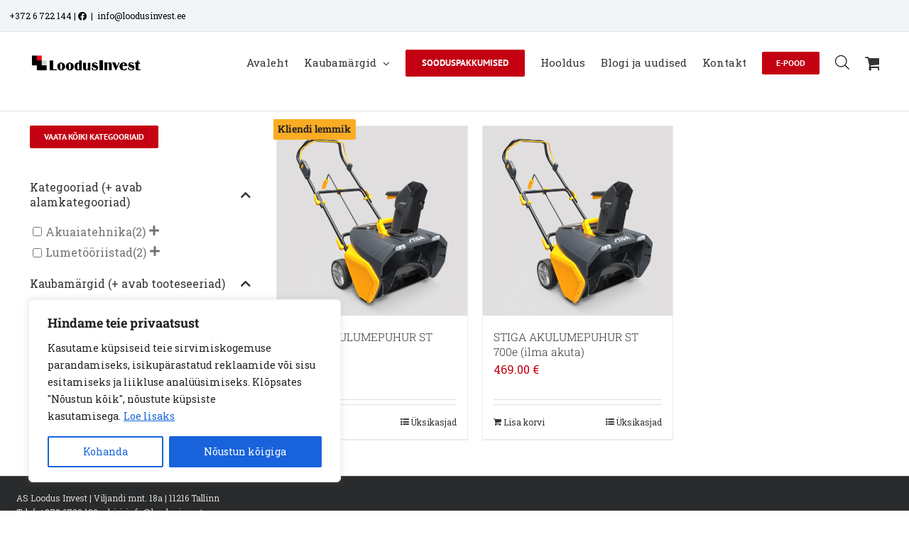

--- FILE ---
content_type: text/html; charset=UTF-8
request_url: https://loodusinvest.ee/voimsus-kw-rpm/1kw/
body_size: 156887
content:
<!DOCTYPE html>
<html class="avada-html-layout-wide avada-html-header-position-top avada-html-is-archive avada-has-site-width-percent" lang="et" prefix="og: http://ogp.me/ns# fb: http://ogp.me/ns/fb#">
<head>
	<meta http-equiv="X-UA-Compatible" content="IE=edge" />
	<meta http-equiv="Content-Type" content="text/html; charset=utf-8"/>
	<meta name="viewport" content="width=device-width, initial-scale=1" />
	<meta name='robots' content='index, follow, max-image-preview:large, max-snippet:-1, max-video-preview:-1' />

	<!-- This site is optimized with the Yoast SEO plugin v26.7 - https://yoast.com/wordpress/plugins/seo/ -->
	<title>1kw Archives | AS Loodus Invest</title>
	<link rel="canonical" href="https://loodusinvest.ee/voimsus-kw-rpm/1kw/" />
	<meta property="og:locale" content="et_EE" />
	<meta property="og:type" content="article" />
	<meta property="og:title" content="1kw Archives | AS Loodus Invest" />
	<meta property="og:url" content="https://loodusinvest.ee/voimsus-kw-rpm/1kw/" />
	<meta property="og:site_name" content="AS Loodus Invest" />
	<meta name="twitter:card" content="summary_large_image" />
	<script type="application/ld+json" class="yoast-schema-graph">{"@context":"https://schema.org","@graph":[{"@type":"CollectionPage","@id":"https://loodusinvest.ee/voimsus-kw-rpm/1kw/","url":"https://loodusinvest.ee/voimsus-kw-rpm/1kw/","name":"1kw Archives | AS Loodus Invest","isPartOf":{"@id":"https://loodusinvest.ee/#website"},"primaryImageOfPage":{"@id":"https://loodusinvest.ee/voimsus-kw-rpm/1kw/#primaryimage"},"image":{"@id":"https://loodusinvest.ee/voimsus-kw-rpm/1kw/#primaryimage"},"thumbnailUrl":"https://loodusinvest.ee/wp-content/uploads/2021/10/ST700eKit_2S1500108ST1_full01.png","breadcrumb":{"@id":"https://loodusinvest.ee/voimsus-kw-rpm/1kw/#breadcrumb"},"inLanguage":"et"},{"@type":"ImageObject","inLanguage":"et","@id":"https://loodusinvest.ee/voimsus-kw-rpm/1kw/#primaryimage","url":"https://loodusinvest.ee/wp-content/uploads/2021/10/ST700eKit_2S1500108ST1_full01.png","contentUrl":"https://loodusinvest.ee/wp-content/uploads/2021/10/ST700eKit_2S1500108ST1_full01.png","width":2828,"height":2828,"caption":"Stiga akulumepuhur ST 700e_Loodus Invest"},{"@type":"BreadcrumbList","@id":"https://loodusinvest.ee/voimsus-kw-rpm/1kw/#breadcrumb","itemListElement":[{"@type":"ListItem","position":1,"name":"Home","item":"https://loodusinvest.ee/"},{"@type":"ListItem","position":2,"name":"1kw"}]},{"@type":"WebSite","@id":"https://loodusinvest.ee/#website","url":"https://loodusinvest.ee/","name":"AS Loodus Invest","description":"Aia- ja metsatehnika ning kodu- ja vabaajatoodete maaletooja ja edasim&uuml;&uuml;ja","potentialAction":[{"@type":"SearchAction","target":{"@type":"EntryPoint","urlTemplate":"https://loodusinvest.ee/?s={search_term_string}"},"query-input":{"@type":"PropertyValueSpecification","valueRequired":true,"valueName":"search_term_string"}}],"inLanguage":"et"}]}</script>
	<!-- / Yoast SEO plugin. -->


<link rel='dns-prefetch' href='//www.googletagmanager.com' />
<link rel="alternate" type="application/rss+xml" title="AS Loodus Invest &raquo; RSS" href="https://loodusinvest.ee/feed/" />
<link rel="alternate" type="application/rss+xml" title="AS Loodus Invest &raquo; Kommentaaride RSS" href="https://loodusinvest.ee/comments/feed/" />
		
		
		
				<link rel="alternate" type="application/rss+xml" title="AS Loodus Invest &raquo; 1kw Võimsus kW/ RPM uudisevoog" href="https://loodusinvest.ee/voimsus-kw-rpm/1kw/feed/" />
				
		<meta property="og:locale" content="et_EE"/>
		<meta property="og:type" content="article"/>
		<meta property="og:site_name" content="AS Loodus Invest"/>
		<meta property="og:title" content="1kw Archives | AS Loodus Invest"/>
				<meta property="og:url" content="https://loodusinvest.ee/product/stiga-akulumepuhur-2/"/>
																				<meta property="og:image" content="https://loodusinvest.ee/wp-content/uploads/2021/10/ST700eKit_2S1500108ST1_full01.png"/>
		<meta property="og:image:width" content="2828"/>
		<meta property="og:image:height" content="2828"/>
		<meta property="og:image:type" content="image/png"/>
				<style id='wp-img-auto-sizes-contain-inline-css' type='text/css'>
img:is([sizes=auto i],[sizes^="auto," i]){contain-intrinsic-size:3000px 1500px}
/*# sourceURL=wp-img-auto-sizes-contain-inline-css */
</style>
<link rel='stylesheet' id='font-awesome-css' href='https://loodusinvest.ee/wp-content/plugins/woocommerce-ajax-filters/berocket/assets/css/font-awesome.min.css?ver=6.9' type='text/css' media='all' />
<link rel='stylesheet' id='berocket_products_label_style-css' href='https://loodusinvest.ee/wp-content/plugins/advanced-product-labels-for-woocommerce/css/frontend.css?ver=3.3.3.1' type='text/css' media='all' />
<style id='berocket_products_label_style-inline-css' type='text/css'>

        .berocket_better_labels:before,
        .berocket_better_labels:after {
            clear: both;
            content: " ";
            display: block;
        }
        .berocket_better_labels.berocket_better_labels_image {
            position: absolute!important;
            top: 0px!important;
            bottom: 0px!important;
            left: 0px!important;
            right: 0px!important;
            pointer-events: none;
        }
        .berocket_better_labels.berocket_better_labels_image * {
            pointer-events: none;
        }
        .berocket_better_labels.berocket_better_labels_image img,
        .berocket_better_labels.berocket_better_labels_image .fa,
        .berocket_better_labels.berocket_better_labels_image .berocket_color_label,
        .berocket_better_labels.berocket_better_labels_image .berocket_image_background,
        .berocket_better_labels .berocket_better_labels_line .br_alabel,
        .berocket_better_labels .berocket_better_labels_line .br_alabel span {
            pointer-events: all;
        }
        .berocket_better_labels .berocket_color_label,
        .br_alabel .berocket_color_label {
            width: 100%;
            height: 100%;
            display: block;
        }
        .berocket_better_labels .berocket_better_labels_position_left {
            text-align:left;
            float: left;
            clear: left;
        }
        .berocket_better_labels .berocket_better_labels_position_center {
            text-align:center;
        }
        .berocket_better_labels .berocket_better_labels_position_right {
            text-align:right;
            float: right;
            clear: right;
        }
        .berocket_better_labels.berocket_better_labels_label {
            clear: both
        }
        .berocket_better_labels .berocket_better_labels_line {
            line-height: 1px;
        }
        .berocket_better_labels.berocket_better_labels_label .berocket_better_labels_line {
            clear: none;
        }
        .berocket_better_labels .berocket_better_labels_position_left .berocket_better_labels_line {
            clear: left;
        }
        .berocket_better_labels .berocket_better_labels_position_right .berocket_better_labels_line {
            clear: right;
        }
        .berocket_better_labels .berocket_better_labels_line .br_alabel {
            display: inline-block;
            position: relative;
            top: 0!important;
            left: 0!important;
            right: 0!important;
            line-height: 1px;
        }.berocket_better_labels .berocket_better_labels_position {
                display: flex;
                flex-direction: column;
            }
            .berocket_better_labels .berocket_better_labels_position.berocket_better_labels_position_left {
                align-items: start;
            }
            .berocket_better_labels .berocket_better_labels_position.berocket_better_labels_position_right {
                align-items: end;
            }
            .rtl .berocket_better_labels .berocket_better_labels_position.berocket_better_labels_position_left {
                align-items: end;
            }
            .rtl .berocket_better_labels .berocket_better_labels_position.berocket_better_labels_position_right {
                align-items: start;
            }
            .berocket_better_labels .berocket_better_labels_position.berocket_better_labels_position_center {
                align-items: center;
            }
            .berocket_better_labels .berocket_better_labels_position .berocket_better_labels_inline {
                display: flex;
                align-items: start;
            }
/*# sourceURL=berocket_products_label_style-inline-css */
</style>
<link rel='stylesheet' id='berocket_aapf_widget-style-css' href='https://loodusinvest.ee/wp-content/plugins/woocommerce-ajax-filters/assets/frontend/css/fullmain.min.css?ver=3.1.9.6' type='text/css' media='all' />
<style id='wp-emoji-styles-inline-css' type='text/css'>

	img.wp-smiley, img.emoji {
		display: inline !important;
		border: none !important;
		box-shadow: none !important;
		height: 1em !important;
		width: 1em !important;
		margin: 0 0.07em !important;
		vertical-align: -0.1em !important;
		background: none !important;
		padding: 0 !important;
	}
/*# sourceURL=wp-emoji-styles-inline-css */
</style>
<style id='woocommerce-inline-inline-css' type='text/css'>
.woocommerce form .form-row .required { visibility: visible; }
/*# sourceURL=woocommerce-inline-inline-css */
</style>
<link rel='stylesheet' id='wt-woocommerce-related-products-css' href='https://loodusinvest.ee/wp-content/plugins/wt-woocommerce-related-products/public/css/custom-related-products-public.css?ver=1.7.6' type='text/css' media='all' />
<link rel='stylesheet' id='carousel-css-css' href='https://loodusinvest.ee/wp-content/plugins/wt-woocommerce-related-products/public/css/owl.carousel.min.css?ver=1.7.6' type='text/css' media='all' />
<link rel='stylesheet' id='carousel-theme-css-css' href='https://loodusinvest.ee/wp-content/plugins/wt-woocommerce-related-products/public/css/owl.theme.default.min.css?ver=1.7.6' type='text/css' media='all' />
<link rel='stylesheet' id='montonio-style-css' href='https://loodusinvest.ee/wp-content/plugins/montonio-for-woocommerce/assets/css/montonio-style.css?ver=9.3.2' type='text/css' media='all' />
<link rel='stylesheet' id='woo-variation-swatches-css' href='https://loodusinvest.ee/wp-content/plugins/woo-variation-swatches/assets/css/frontend.min.css?ver=1764407896' type='text/css' media='all' />
<style id='woo-variation-swatches-inline-css' type='text/css'>
:root {
--wvs-tick:url("data:image/svg+xml;utf8,%3Csvg filter='drop-shadow(0px 0px 2px rgb(0 0 0 / .8))' xmlns='http://www.w3.org/2000/svg'  viewBox='0 0 30 30'%3E%3Cpath fill='none' stroke='%23ffffff' stroke-linecap='round' stroke-linejoin='round' stroke-width='4' d='M4 16L11 23 27 7'/%3E%3C/svg%3E");

--wvs-cross:url("data:image/svg+xml;utf8,%3Csvg filter='drop-shadow(0px 0px 5px rgb(255 255 255 / .6))' xmlns='http://www.w3.org/2000/svg' width='72px' height='72px' viewBox='0 0 24 24'%3E%3Cpath fill='none' stroke='%23ff0000' stroke-linecap='round' stroke-width='0.6' d='M5 5L19 19M19 5L5 19'/%3E%3C/svg%3E");
--wvs-single-product-item-width:30px;
--wvs-single-product-item-height:30px;
--wvs-single-product-item-font-size:16px}
/*# sourceURL=woo-variation-swatches-inline-css */
</style>
<link rel='stylesheet' id='dgwt-wcas-style-css' href='https://loodusinvest.ee/wp-content/plugins/ajax-search-for-woocommerce/assets/css/style.min.css?ver=1.32.2' type='text/css' media='all' />
<link rel='stylesheet' id='fusion-dynamic-css-css' href='https://loodusinvest.ee/wp-content/uploads/fusion-styles/770a88e12a62b6f8c274e239872a59bf.min.css?ver=3.14.2' type='text/css' media='all' />
<script type="text/javascript" id="woocommerce-google-analytics-integration-gtag-js-after">
/* <![CDATA[ */
/* Google Analytics for WooCommerce (gtag.js) */
					window.dataLayer = window.dataLayer || [];
					function gtag(){dataLayer.push(arguments);}
					// Set up default consent state.
					for ( const mode of [{"analytics_storage":"denied","ad_storage":"denied","ad_user_data":"denied","ad_personalization":"denied","region":["AT","BE","BG","HR","CY","CZ","DK","EE","FI","FR","DE","GR","HU","IS","IE","IT","LV","LI","LT","LU","MT","NL","NO","PL","PT","RO","SK","SI","ES","SE","GB","CH"]}] || [] ) {
						gtag( "consent", "default", { "wait_for_update": 500, ...mode } );
					}
					gtag("js", new Date());
					gtag("set", "developer_id.dOGY3NW", true);
					gtag("config", "UA-196734462-1", {"track_404":true,"allow_google_signals":true,"logged_in":false,"linker":{"domains":[],"allow_incoming":false},"custom_map":{"dimension1":"logged_in"}});
//# sourceURL=woocommerce-google-analytics-integration-gtag-js-after
/* ]]> */
</script>
<script type="text/javascript" src="https://loodusinvest.ee/wp-includes/js/jquery/jquery.min.js?ver=3.7.1" id="jquery-core-js"></script>
<script type="text/javascript" src="https://loodusinvest.ee/wp-includes/js/jquery/jquery-migrate.min.js?ver=3.4.1" id="jquery-migrate-js"></script>
<script type="text/javascript" id="cookie-law-info-js-extra">
/* <![CDATA[ */
var _ckyConfig = {"_ipData":[],"_assetsURL":"https://loodusinvest.ee/wp-content/plugins/cookie-law-info/lite/frontend/images/","_publicURL":"https://loodusinvest.ee","_expiry":"365","_categories":[{"name":"Vajalikud","slug":"necessary","isNecessary":true,"ccpaDoNotSell":true,"cookies":[{"cookieID":"viewed_cookie_policy","domain":"","provider":""},{"cookieID":"cookielawinfo-checkbox-necessary","domain":"","provider":""},{"cookieID":"cookielawinfo-checbox-functional","domain":"","provider":""},{"cookieID":"cookielawinfo-checkbox-performance","domain":"","provider":""},{"cookieID":"cookielawinfo-checbox-analytics","domain":"","provider":""},{"cookieID":"cookielawinfo-checbox-others","domain":"","provider":""},{"cookieID":"rc::a","domain":"google.com","provider":""},{"cookieID":"wpEmojiSettingsSupports","domain":"loodusinvest.ee","provider":""},{"cookieID":"rc::c","domain":"google.com","provider":""},{"cookieID":"cookieyes-consent","domain":"loodusinvest.ee","provider":""},{"cookieID":"VISITOR_PRIVACY_METADATA","domain":".youtube.com","provider":""}],"active":true,"defaultConsent":{"gdpr":true,"ccpa":true}},{"name":"Funktsionaalsed","slug":"functional","isNecessary":false,"ccpaDoNotSell":true,"cookies":[{"cookieID":"lastExternalReferrer","domain":"loodusinvest.ee","provider":""},{"cookieID":"lastExternalReferrerTime","domain":"loodusinvest.ee","provider":""},{"cookieID":"__Secure-ROLLOUT_TOKEN","domain":".youtube.com","provider":""}],"active":true,"defaultConsent":{"gdpr":false,"ccpa":false}},{"name":"Tulemuslikkus","slug":"performance","isNecessary":false,"ccpaDoNotSell":true,"cookies":[{"cookieID":"_gid","domain":".loodusinvest.ee","provider":""},{"cookieID":"_ga_HCG8709JH1","domain":".loodusinvest.ee","provider":""},{"cookieID":"_ga","domain":".loodusinvest.ee","provider":""},{"cookieID":"sbjs_migrations","domain":".loodusinvest.ee","provider":""},{"cookieID":"sbjs_first","domain":".loodusinvest.ee","provider":""},{"cookieID":"sbjs_udata","domain":".loodusinvest.ee","provider":""},{"cookieID":"sbjs_session","domain":".loodusinvest.ee","provider":""}],"active":true,"defaultConsent":{"gdpr":false,"ccpa":false}},{"name":"Anal\u00fc\u00fctilised","slug":"analytics","isNecessary":false,"ccpaDoNotSell":true,"cookies":[{"cookieID":"sbjs_migrations","domain":".loodusinvest.ee","provider":""},{"cookieID":"sbjs_current_add","domain":".loodusinvest.ee","provider":""},{"cookieID":"sbjs_first_add","domain":".loodusinvest.ee","provider":""},{"cookieID":"sbjs_current","domain":".loodusinvest.ee","provider":""},{"cookieID":"sbjs_first","domain":".loodusinvest.ee","provider":""},{"cookieID":"sbjs_udata","domain":".loodusinvest.ee","provider":""},{"cookieID":"sbjs_session","domain":".loodusinvest.ee","provider":""},{"cookieID":"_fbp","domain":".loodusinvest.ee","provider":""},{"cookieID":"_hjSessionUser_*","domain":".loodusinvest.ee","provider":""},{"cookieID":"_hjSession_*","domain":".loodusinvest.ee","provider":""}],"active":true,"defaultConsent":{"gdpr":false,"ccpa":false}},{"name":"Turunduslikud","slug":"advertisement","isNecessary":false,"ccpaDoNotSell":true,"cookies":[{"cookieID":"_gat_gtag_UA_196734462_1","domain":".loodusinvest.ee","provider":""},{"cookieID":"_fbp","domain":".loodusinvest.ee","provider":""},{"cookieID":"YSC","domain":".youtube.com","provider":""},{"cookieID":"VISITOR_INFO1_LIVE","domain":".youtube.com","provider":""}],"active":true,"defaultConsent":{"gdpr":false,"ccpa":false}},{"name":"","slug":"others","isNecessary":false,"ccpaDoNotSell":true,"cookies":[],"active":true,"defaultConsent":{"gdpr":false,"ccpa":false}}],"_activeLaw":"gdpr","_rootDomain":"","_block":"1","_showBanner":"1","_bannerConfig":{"settings":{"type":"box","preferenceCenterType":"popup","position":"bottom-left","applicableLaw":"gdpr"},"behaviours":{"reloadBannerOnAccept":false,"loadAnalyticsByDefault":false,"animations":{"onLoad":"animate","onHide":"sticky"}},"config":{"revisitConsent":{"status":true,"tag":"revisit-consent","position":"bottom-right","meta":{"url":"#"},"styles":{"background-color":"#0056A7"},"elements":{"title":{"type":"text","tag":"revisit-consent-title","status":true,"styles":{"color":"#0056a7"}}}},"preferenceCenter":{"toggle":{"status":true,"tag":"detail-category-toggle","type":"toggle","states":{"active":{"styles":{"background-color":"#1863DC"}},"inactive":{"styles":{"background-color":"#D0D5D2"}}}}},"categoryPreview":{"status":false,"toggle":{"status":true,"tag":"detail-category-preview-toggle","type":"toggle","states":{"active":{"styles":{"background-color":"#1863DC"}},"inactive":{"styles":{"background-color":"#D0D5D2"}}}}},"videoPlaceholder":{"status":true,"styles":{"background-color":"#000000","border-color":"#000000","color":"#ffffff"}},"readMore":{"status":true,"tag":"readmore-button","type":"link","meta":{"noFollow":true,"newTab":true},"styles":{"color":"#1863DC","background-color":"transparent","border-color":"transparent"}},"showMore":{"status":true,"tag":"show-desc-button","type":"button","styles":{"color":"#1863DC"}},"showLess":{"status":true,"tag":"hide-desc-button","type":"button","styles":{"color":"#1863DC"}},"alwaysActive":{"status":true,"tag":"always-active","styles":{"color":"#008000"}},"manualLinks":{"status":true,"tag":"manual-links","type":"link","styles":{"color":"#1863DC"}},"auditTable":{"status":true},"optOption":{"status":true,"toggle":{"status":true,"tag":"optout-option-toggle","type":"toggle","states":{"active":{"styles":{"background-color":"#1863dc"}},"inactive":{"styles":{"background-color":"#FFFFFF"}}}}}}},"_version":"3.3.9.1","_logConsent":"1","_tags":[{"tag":"accept-button","styles":{"color":"#FFFFFF","background-color":"#1863DC","border-color":"#1863DC"}},{"tag":"reject-button","styles":{"color":"#1863DC","background-color":"transparent","border-color":"#1863DC"}},{"tag":"settings-button","styles":{"color":"#1863DC","background-color":"transparent","border-color":"#1863DC"}},{"tag":"readmore-button","styles":{"color":"#1863DC","background-color":"transparent","border-color":"transparent"}},{"tag":"donotsell-button","styles":{"color":"#1863DC","background-color":"transparent","border-color":"transparent"}},{"tag":"show-desc-button","styles":{"color":"#1863DC"}},{"tag":"hide-desc-button","styles":{"color":"#1863DC"}},{"tag":"cky-always-active","styles":[]},{"tag":"cky-link","styles":[]},{"tag":"accept-button","styles":{"color":"#FFFFFF","background-color":"#1863DC","border-color":"#1863DC"}},{"tag":"revisit-consent","styles":{"background-color":"#0056A7"}}],"_shortCodes":[{"key":"cky_readmore","content":"\u003Ca href=\"#\" class=\"cky-policy\" aria-label=\"Loe lisaks\" target=\"_blank\" rel=\"noopener\" data-cky-tag=\"readmore-button\"\u003ELoe lisaks\u003C/a\u003E","tag":"readmore-button","status":true,"attributes":{"rel":"nofollow","target":"_blank"}},{"key":"cky_show_desc","content":"\u003Cbutton class=\"cky-show-desc-btn\" data-cky-tag=\"show-desc-button\" aria-label=\"N\u00e4ita rohkem\"\u003EN\u00e4ita rohkem\u003C/button\u003E","tag":"show-desc-button","status":true,"attributes":[]},{"key":"cky_hide_desc","content":"\u003Cbutton class=\"cky-show-desc-btn\" data-cky-tag=\"hide-desc-button\" aria-label=\"N\u00e4ita v\u00e4hem\"\u003EN\u00e4ita v\u00e4hem\u003C/button\u003E","tag":"hide-desc-button","status":true,"attributes":[]},{"key":"cky_optout_show_desc","content":"[cky_optout_show_desc]","tag":"optout-show-desc-button","status":true,"attributes":[]},{"key":"cky_optout_hide_desc","content":"[cky_optout_hide_desc]","tag":"optout-hide-desc-button","status":true,"attributes":[]},{"key":"cky_category_toggle_label","content":"[cky_{{status}}_category_label] [cky_preference_{{category_slug}}_title]","tag":"","status":true,"attributes":[]},{"key":"cky_enable_category_label","content":"Luba","tag":"","status":true,"attributes":[]},{"key":"cky_disable_category_label","content":"Keela","tag":"","status":true,"attributes":[]},{"key":"cky_video_placeholder","content":"\u003Cdiv class=\"video-placeholder-normal\" data-cky-tag=\"video-placeholder\" id=\"[UNIQUEID]\"\u003E\u003Cp class=\"video-placeholder-text-normal\" data-cky-tag=\"placeholder-title\"\u003EPalun n\u00f5ustu k\u00fcpsiste kasutamisega\u003C/p\u003E\u003C/div\u003E","tag":"","status":true,"attributes":[]},{"key":"cky_enable_optout_label","content":"Luba","tag":"","status":true,"attributes":[]},{"key":"cky_disable_optout_label","content":"Keela","tag":"","status":true,"attributes":[]},{"key":"cky_optout_toggle_label","content":"[cky_{{status}}_optout_label] [cky_optout_option_title]","tag":"","status":true,"attributes":[]},{"key":"cky_optout_option_title","content":"Mitte m\u00fc\u00fca ega jagada minu isiklikke andmeid","tag":"","status":true,"attributes":[]},{"key":"cky_optout_close_label","content":"Sulge","tag":"","status":true,"attributes":[]},{"key":"cky_preference_close_label","content":"Sulge","tag":"","status":true,"attributes":[]}],"_rtl":"","_language":"et","_providersToBlock":[]};
var _ckyStyles = {"css":".cky-overlay{background: #000000; opacity: 0.4; position: fixed; top: 0; left: 0; width: 100%; height: 100%; z-index: 99999999;}.cky-hide{display: none;}.cky-btn-revisit-wrapper{display: flex; align-items: center; justify-content: center; background: #0056a7; width: 45px; height: 45px; border-radius: 50%; position: fixed; z-index: 999999; cursor: pointer;}.cky-revisit-bottom-left{bottom: 15px; left: 15px;}.cky-revisit-bottom-right{bottom: 15px; right: 15px;}.cky-btn-revisit-wrapper .cky-btn-revisit{display: flex; align-items: center; justify-content: center; background: none; border: none; cursor: pointer; position: relative; margin: 0; padding: 0;}.cky-btn-revisit-wrapper .cky-btn-revisit img{max-width: fit-content; margin: 0; height: 30px; width: 30px;}.cky-revisit-bottom-left:hover::before{content: attr(data-tooltip); position: absolute; background: #4e4b66; color: #ffffff; left: calc(100% + 7px); font-size: 12px; line-height: 16px; width: max-content; padding: 4px 8px; border-radius: 4px;}.cky-revisit-bottom-left:hover::after{position: absolute; content: \"\"; border: 5px solid transparent; left: calc(100% + 2px); border-left-width: 0; border-right-color: #4e4b66;}.cky-revisit-bottom-right:hover::before{content: attr(data-tooltip); position: absolute; background: #4e4b66; color: #ffffff; right: calc(100% + 7px); font-size: 12px; line-height: 16px; width: max-content; padding: 4px 8px; border-radius: 4px;}.cky-revisit-bottom-right:hover::after{position: absolute; content: \"\"; border: 5px solid transparent; right: calc(100% + 2px); border-right-width: 0; border-left-color: #4e4b66;}.cky-revisit-hide{display: none;}.cky-consent-container{position: fixed; width: 440px; box-sizing: border-box; z-index: 9999999; border-radius: 6px;}.cky-consent-container .cky-consent-bar{background: #ffffff; border: 1px solid; padding: 20px 26px; box-shadow: 0 -1px 10px 0 #acabab4d; border-radius: 6px;}.cky-box-bottom-left{bottom: 40px; left: 40px;}.cky-box-bottom-right{bottom: 40px; right: 40px;}.cky-box-top-left{top: 40px; left: 40px;}.cky-box-top-right{top: 40px; right: 40px;}.cky-custom-brand-logo-wrapper .cky-custom-brand-logo{width: 100px; height: auto; margin: 0 0 12px 0;}.cky-notice .cky-title{color: #212121; font-weight: 700; font-size: 18px; line-height: 24px; margin: 0 0 12px 0;}.cky-notice-des *,.cky-preference-content-wrapper *,.cky-accordion-header-des *,.cky-gpc-wrapper .cky-gpc-desc *{font-size: 14px;}.cky-notice-des{color: #212121; font-size: 14px; line-height: 24px; font-weight: 400;}.cky-notice-des img{height: 25px; width: 25px;}.cky-consent-bar .cky-notice-des p,.cky-gpc-wrapper .cky-gpc-desc p,.cky-preference-body-wrapper .cky-preference-content-wrapper p,.cky-accordion-header-wrapper .cky-accordion-header-des p,.cky-cookie-des-table li div:last-child p{color: inherit; margin-top: 0; overflow-wrap: break-word;}.cky-notice-des P:last-child,.cky-preference-content-wrapper p:last-child,.cky-cookie-des-table li div:last-child p:last-child,.cky-gpc-wrapper .cky-gpc-desc p:last-child{margin-bottom: 0;}.cky-notice-des a.cky-policy,.cky-notice-des button.cky-policy{font-size: 14px; color: #1863dc; white-space: nowrap; cursor: pointer; background: transparent; border: 1px solid; text-decoration: underline;}.cky-notice-des button.cky-policy{padding: 0;}.cky-notice-des a.cky-policy:focus-visible,.cky-notice-des button.cky-policy:focus-visible,.cky-preference-content-wrapper .cky-show-desc-btn:focus-visible,.cky-accordion-header .cky-accordion-btn:focus-visible,.cky-preference-header .cky-btn-close:focus-visible,.cky-switch input[type=\"checkbox\"]:focus-visible,.cky-footer-wrapper a:focus-visible,.cky-btn:focus-visible{outline: 2px solid #1863dc; outline-offset: 2px;}.cky-btn:focus:not(:focus-visible),.cky-accordion-header .cky-accordion-btn:focus:not(:focus-visible),.cky-preference-content-wrapper .cky-show-desc-btn:focus:not(:focus-visible),.cky-btn-revisit-wrapper .cky-btn-revisit:focus:not(:focus-visible),.cky-preference-header .cky-btn-close:focus:not(:focus-visible),.cky-consent-bar .cky-banner-btn-close:focus:not(:focus-visible){outline: 0;}button.cky-show-desc-btn:not(:hover):not(:active){color: #1863dc; background: transparent;}button.cky-accordion-btn:not(:hover):not(:active),button.cky-banner-btn-close:not(:hover):not(:active),button.cky-btn-revisit:not(:hover):not(:active),button.cky-btn-close:not(:hover):not(:active){background: transparent;}.cky-consent-bar button:hover,.cky-modal.cky-modal-open button:hover,.cky-consent-bar button:focus,.cky-modal.cky-modal-open button:focus{text-decoration: none;}.cky-notice-btn-wrapper{display: flex; justify-content: flex-start; align-items: center; flex-wrap: wrap; margin-top: 16px;}.cky-notice-btn-wrapper .cky-btn{text-shadow: none; box-shadow: none;}.cky-btn{flex: auto; max-width: 100%; font-size: 14px; font-family: inherit; line-height: 24px; padding: 8px; font-weight: 500; margin: 0 8px 0 0; border-radius: 2px; cursor: pointer; text-align: center; text-transform: none; min-height: 0;}.cky-btn:hover{opacity: 0.8;}.cky-btn-customize{color: #1863dc; background: transparent; border: 2px solid #1863dc;}.cky-btn-reject{color: #1863dc; background: transparent; border: 2px solid #1863dc;}.cky-btn-accept{background: #1863dc; color: #ffffff; border: 2px solid #1863dc;}.cky-btn:last-child{margin-right: 0;}@media (max-width: 576px){.cky-box-bottom-left{bottom: 0; left: 0;}.cky-box-bottom-right{bottom: 0; right: 0;}.cky-box-top-left{top: 0; left: 0;}.cky-box-top-right{top: 0; right: 0;}}@media (max-height: 480px){.cky-consent-container{max-height: 100vh;overflow-y: scroll}.cky-notice-des{max-height: unset !important;overflow-y: unset !important}.cky-preference-center{height: 100vh;overflow: auto !important}.cky-preference-center .cky-preference-body-wrapper{overflow: unset}}@media (max-width: 440px){.cky-box-bottom-left, .cky-box-bottom-right, .cky-box-top-left, .cky-box-top-right{width: 100%; max-width: 100%;}.cky-consent-container .cky-consent-bar{padding: 20px 0;}.cky-custom-brand-logo-wrapper, .cky-notice .cky-title, .cky-notice-des, .cky-notice-btn-wrapper{padding: 0 24px;}.cky-notice-des{max-height: 40vh; overflow-y: scroll;}.cky-notice-btn-wrapper{flex-direction: column; margin-top: 0;}.cky-btn{width: 100%; margin: 10px 0 0 0;}.cky-notice-btn-wrapper .cky-btn-customize{order: 2;}.cky-notice-btn-wrapper .cky-btn-reject{order: 3;}.cky-notice-btn-wrapper .cky-btn-accept{order: 1; margin-top: 16px;}}@media (max-width: 352px){.cky-notice .cky-title{font-size: 16px;}.cky-notice-des *{font-size: 12px;}.cky-notice-des, .cky-btn{font-size: 12px;}}.cky-modal.cky-modal-open{display: flex; visibility: visible; -webkit-transform: translate(-50%, -50%); -moz-transform: translate(-50%, -50%); -ms-transform: translate(-50%, -50%); -o-transform: translate(-50%, -50%); transform: translate(-50%, -50%); top: 50%; left: 50%; transition: all 1s ease;}.cky-modal{box-shadow: 0 32px 68px rgba(0, 0, 0, 0.3); margin: 0 auto; position: fixed; max-width: 100%; background: #ffffff; top: 50%; box-sizing: border-box; border-radius: 6px; z-index: 999999999; color: #212121; -webkit-transform: translate(-50%, 100%); -moz-transform: translate(-50%, 100%); -ms-transform: translate(-50%, 100%); -o-transform: translate(-50%, 100%); transform: translate(-50%, 100%); visibility: hidden; transition: all 0s ease;}.cky-preference-center{max-height: 79vh; overflow: hidden; width: 845px; overflow: hidden; flex: 1 1 0; display: flex; flex-direction: column; border-radius: 6px;}.cky-preference-header{display: flex; align-items: center; justify-content: space-between; padding: 22px 24px; border-bottom: 1px solid;}.cky-preference-header .cky-preference-title{font-size: 18px; font-weight: 700; line-height: 24px;}.cky-preference-header .cky-btn-close{margin: 0; cursor: pointer; vertical-align: middle; padding: 0; background: none; border: none; width: 24px; height: 24px; min-height: 0; line-height: 0; text-shadow: none; box-shadow: none;}.cky-preference-header .cky-btn-close img{margin: 0; height: 10px; width: 10px;}.cky-preference-body-wrapper{padding: 0 24px; flex: 1; overflow: auto; box-sizing: border-box;}.cky-preference-content-wrapper,.cky-gpc-wrapper .cky-gpc-desc{font-size: 14px; line-height: 24px; font-weight: 400; padding: 12px 0;}.cky-preference-content-wrapper{border-bottom: 1px solid;}.cky-preference-content-wrapper img{height: 25px; width: 25px;}.cky-preference-content-wrapper .cky-show-desc-btn{font-size: 14px; font-family: inherit; color: #1863dc; text-decoration: none; line-height: 24px; padding: 0; margin: 0; white-space: nowrap; cursor: pointer; background: transparent; border-color: transparent; text-transform: none; min-height: 0; text-shadow: none; box-shadow: none;}.cky-accordion-wrapper{margin-bottom: 10px;}.cky-accordion{border-bottom: 1px solid;}.cky-accordion:last-child{border-bottom: none;}.cky-accordion .cky-accordion-item{display: flex; margin-top: 10px;}.cky-accordion .cky-accordion-body{display: none;}.cky-accordion.cky-accordion-active .cky-accordion-body{display: block; padding: 0 22px; margin-bottom: 16px;}.cky-accordion-header-wrapper{cursor: pointer; width: 100%;}.cky-accordion-item .cky-accordion-header{display: flex; justify-content: space-between; align-items: center;}.cky-accordion-header .cky-accordion-btn{font-size: 16px; font-family: inherit; color: #212121; line-height: 24px; background: none; border: none; font-weight: 700; padding: 0; margin: 0; cursor: pointer; text-transform: none; min-height: 0; text-shadow: none; box-shadow: none;}.cky-accordion-header .cky-always-active{color: #008000; font-weight: 600; line-height: 24px; font-size: 14px;}.cky-accordion-header-des{font-size: 14px; line-height: 24px; margin: 10px 0 16px 0;}.cky-accordion-chevron{margin-right: 22px; position: relative; cursor: pointer;}.cky-accordion-chevron-hide{display: none;}.cky-accordion .cky-accordion-chevron i::before{content: \"\"; position: absolute; border-right: 1.4px solid; border-bottom: 1.4px solid; border-color: inherit; height: 6px; width: 6px; -webkit-transform: rotate(-45deg); -moz-transform: rotate(-45deg); -ms-transform: rotate(-45deg); -o-transform: rotate(-45deg); transform: rotate(-45deg); transition: all 0.2s ease-in-out; top: 8px;}.cky-accordion.cky-accordion-active .cky-accordion-chevron i::before{-webkit-transform: rotate(45deg); -moz-transform: rotate(45deg); -ms-transform: rotate(45deg); -o-transform: rotate(45deg); transform: rotate(45deg);}.cky-audit-table{background: #f4f4f4; border-radius: 6px;}.cky-audit-table .cky-empty-cookies-text{color: inherit; font-size: 12px; line-height: 24px; margin: 0; padding: 10px;}.cky-audit-table .cky-cookie-des-table{font-size: 12px; line-height: 24px; font-weight: normal; padding: 15px 10px; border-bottom: 1px solid; border-bottom-color: inherit; margin: 0;}.cky-audit-table .cky-cookie-des-table:last-child{border-bottom: none;}.cky-audit-table .cky-cookie-des-table li{list-style-type: none; display: flex; padding: 3px 0;}.cky-audit-table .cky-cookie-des-table li:first-child{padding-top: 0;}.cky-cookie-des-table li div:first-child{width: 100px; font-weight: 600; word-break: break-word; word-wrap: break-word;}.cky-cookie-des-table li div:last-child{flex: 1; word-break: break-word; word-wrap: break-word; margin-left: 8px;}.cky-footer-shadow{display: block; width: 100%; height: 40px; background: linear-gradient(180deg, rgba(255, 255, 255, 0) 0%, #ffffff 100%); position: absolute; bottom: calc(100% - 1px);}.cky-footer-wrapper{position: relative;}.cky-prefrence-btn-wrapper{display: flex; flex-wrap: wrap; align-items: center; justify-content: center; padding: 22px 24px; border-top: 1px solid;}.cky-prefrence-btn-wrapper .cky-btn{flex: auto; max-width: 100%; text-shadow: none; box-shadow: none;}.cky-btn-preferences{color: #1863dc; background: transparent; border: 2px solid #1863dc;}.cky-preference-header,.cky-preference-body-wrapper,.cky-preference-content-wrapper,.cky-accordion-wrapper,.cky-accordion,.cky-accordion-wrapper,.cky-footer-wrapper,.cky-prefrence-btn-wrapper{border-color: inherit;}@media (max-width: 845px){.cky-modal{max-width: calc(100% - 16px);}}@media (max-width: 576px){.cky-modal{max-width: 100%;}.cky-preference-center{max-height: 100vh;}.cky-prefrence-btn-wrapper{flex-direction: column;}.cky-accordion.cky-accordion-active .cky-accordion-body{padding-right: 0;}.cky-prefrence-btn-wrapper .cky-btn{width: 100%; margin: 10px 0 0 0;}.cky-prefrence-btn-wrapper .cky-btn-reject{order: 3;}.cky-prefrence-btn-wrapper .cky-btn-accept{order: 1; margin-top: 0;}.cky-prefrence-btn-wrapper .cky-btn-preferences{order: 2;}}@media (max-width: 425px){.cky-accordion-chevron{margin-right: 15px;}.cky-notice-btn-wrapper{margin-top: 0;}.cky-accordion.cky-accordion-active .cky-accordion-body{padding: 0 15px;}}@media (max-width: 352px){.cky-preference-header .cky-preference-title{font-size: 16px;}.cky-preference-header{padding: 16px 24px;}.cky-preference-content-wrapper *, .cky-accordion-header-des *{font-size: 12px;}.cky-preference-content-wrapper, .cky-preference-content-wrapper .cky-show-more, .cky-accordion-header .cky-always-active, .cky-accordion-header-des, .cky-preference-content-wrapper .cky-show-desc-btn, .cky-notice-des a.cky-policy{font-size: 12px;}.cky-accordion-header .cky-accordion-btn{font-size: 14px;}}.cky-switch{display: flex;}.cky-switch input[type=\"checkbox\"]{position: relative; width: 44px; height: 24px; margin: 0; background: #d0d5d2; -webkit-appearance: none; border-radius: 50px; cursor: pointer; outline: 0; border: none; top: 0;}.cky-switch input[type=\"checkbox\"]:checked{background: #1863dc;}.cky-switch input[type=\"checkbox\"]:before{position: absolute; content: \"\"; height: 20px; width: 20px; left: 2px; bottom: 2px; border-radius: 50%; background-color: white; -webkit-transition: 0.4s; transition: 0.4s; margin: 0;}.cky-switch input[type=\"checkbox\"]:after{display: none;}.cky-switch input[type=\"checkbox\"]:checked:before{-webkit-transform: translateX(20px); -ms-transform: translateX(20px); transform: translateX(20px);}@media (max-width: 425px){.cky-switch input[type=\"checkbox\"]{width: 38px; height: 21px;}.cky-switch input[type=\"checkbox\"]:before{height: 17px; width: 17px;}.cky-switch input[type=\"checkbox\"]:checked:before{-webkit-transform: translateX(17px); -ms-transform: translateX(17px); transform: translateX(17px);}}.cky-consent-bar .cky-banner-btn-close{position: absolute; right: 9px; top: 5px; background: none; border: none; cursor: pointer; padding: 0; margin: 0; min-height: 0; line-height: 0; height: 24px; width: 24px; text-shadow: none; box-shadow: none;}.cky-consent-bar .cky-banner-btn-close img{height: 9px; width: 9px; margin: 0;}.cky-notice-group{font-size: 14px; line-height: 24px; font-weight: 400; color: #212121;}.cky-notice-btn-wrapper .cky-btn-do-not-sell{font-size: 14px; line-height: 24px; padding: 6px 0; margin: 0; font-weight: 500; background: none; border-radius: 2px; border: none; cursor: pointer; text-align: left; color: #1863dc; background: transparent; border-color: transparent; box-shadow: none; text-shadow: none;}.cky-consent-bar .cky-banner-btn-close:focus-visible,.cky-notice-btn-wrapper .cky-btn-do-not-sell:focus-visible,.cky-opt-out-btn-wrapper .cky-btn:focus-visible,.cky-opt-out-checkbox-wrapper input[type=\"checkbox\"].cky-opt-out-checkbox:focus-visible{outline: 2px solid #1863dc; outline-offset: 2px;}@media (max-width: 440px){.cky-consent-container{width: 100%;}}@media (max-width: 352px){.cky-notice-des a.cky-policy, .cky-notice-btn-wrapper .cky-btn-do-not-sell{font-size: 12px;}}.cky-opt-out-wrapper{padding: 12px 0;}.cky-opt-out-wrapper .cky-opt-out-checkbox-wrapper{display: flex; align-items: center;}.cky-opt-out-checkbox-wrapper .cky-opt-out-checkbox-label{font-size: 16px; font-weight: 700; line-height: 24px; margin: 0 0 0 12px; cursor: pointer;}.cky-opt-out-checkbox-wrapper input[type=\"checkbox\"].cky-opt-out-checkbox{background-color: #ffffff; border: 1px solid black; width: 20px; height: 18.5px; margin: 0; -webkit-appearance: none; position: relative; display: flex; align-items: center; justify-content: center; border-radius: 2px; cursor: pointer;}.cky-opt-out-checkbox-wrapper input[type=\"checkbox\"].cky-opt-out-checkbox:checked{background-color: #1863dc; border: none;}.cky-opt-out-checkbox-wrapper input[type=\"checkbox\"].cky-opt-out-checkbox:checked::after{left: 6px; bottom: 4px; width: 7px; height: 13px; border: solid #ffffff; border-width: 0 3px 3px 0; border-radius: 2px; -webkit-transform: rotate(45deg); -ms-transform: rotate(45deg); transform: rotate(45deg); content: \"\"; position: absolute; box-sizing: border-box;}.cky-opt-out-checkbox-wrapper.cky-disabled .cky-opt-out-checkbox-label,.cky-opt-out-checkbox-wrapper.cky-disabled input[type=\"checkbox\"].cky-opt-out-checkbox{cursor: no-drop;}.cky-gpc-wrapper{margin: 0 0 0 32px;}.cky-footer-wrapper .cky-opt-out-btn-wrapper{display: flex; flex-wrap: wrap; align-items: center; justify-content: center; padding: 22px 24px;}.cky-opt-out-btn-wrapper .cky-btn{flex: auto; max-width: 100%; text-shadow: none; box-shadow: none;}.cky-opt-out-btn-wrapper .cky-btn-cancel{border: 1px solid #dedfe0; background: transparent; color: #858585;}.cky-opt-out-btn-wrapper .cky-btn-confirm{background: #1863dc; color: #ffffff; border: 1px solid #1863dc;}@media (max-width: 352px){.cky-opt-out-checkbox-wrapper .cky-opt-out-checkbox-label{font-size: 14px;}.cky-gpc-wrapper .cky-gpc-desc, .cky-gpc-wrapper .cky-gpc-desc *{font-size: 12px;}.cky-opt-out-checkbox-wrapper input[type=\"checkbox\"].cky-opt-out-checkbox{width: 16px; height: 16px;}.cky-opt-out-checkbox-wrapper input[type=\"checkbox\"].cky-opt-out-checkbox:checked::after{left: 5px; bottom: 4px; width: 3px; height: 9px;}.cky-gpc-wrapper{margin: 0 0 0 28px;}}.video-placeholder-youtube{background-size: 100% 100%; background-position: center; background-repeat: no-repeat; background-color: #b2b0b059; position: relative; display: flex; align-items: center; justify-content: center; max-width: 100%;}.video-placeholder-text-youtube{text-align: center; align-items: center; padding: 10px 16px; background-color: #000000cc; color: #ffffff; border: 1px solid; border-radius: 2px; cursor: pointer;}.video-placeholder-normal{background-image: url(\"/wp-content/plugins/cookie-law-info/lite/frontend/images/placeholder.svg\"); background-size: 80px; background-position: center; background-repeat: no-repeat; background-color: #b2b0b059; position: relative; display: flex; align-items: flex-end; justify-content: center; max-width: 100%;}.video-placeholder-text-normal{align-items: center; padding: 10px 16px; text-align: center; border: 1px solid; border-radius: 2px; cursor: pointer;}.cky-rtl{direction: rtl; text-align: right;}.cky-rtl .cky-banner-btn-close{left: 9px; right: auto;}.cky-rtl .cky-notice-btn-wrapper .cky-btn:last-child{margin-right: 8px;}.cky-rtl .cky-notice-btn-wrapper .cky-btn:first-child{margin-right: 0;}.cky-rtl .cky-notice-btn-wrapper{margin-left: 0; margin-right: 15px;}.cky-rtl .cky-prefrence-btn-wrapper .cky-btn{margin-right: 8px;}.cky-rtl .cky-prefrence-btn-wrapper .cky-btn:first-child{margin-right: 0;}.cky-rtl .cky-accordion .cky-accordion-chevron i::before{border: none; border-left: 1.4px solid; border-top: 1.4px solid; left: 12px;}.cky-rtl .cky-accordion.cky-accordion-active .cky-accordion-chevron i::before{-webkit-transform: rotate(-135deg); -moz-transform: rotate(-135deg); -ms-transform: rotate(-135deg); -o-transform: rotate(-135deg); transform: rotate(-135deg);}@media (max-width: 768px){.cky-rtl .cky-notice-btn-wrapper{margin-right: 0;}}@media (max-width: 576px){.cky-rtl .cky-notice-btn-wrapper .cky-btn:last-child{margin-right: 0;}.cky-rtl .cky-prefrence-btn-wrapper .cky-btn{margin-right: 0;}.cky-rtl .cky-accordion.cky-accordion-active .cky-accordion-body{padding: 0 22px 0 0;}}@media (max-width: 425px){.cky-rtl .cky-accordion.cky-accordion-active .cky-accordion-body{padding: 0 15px 0 0;}}.cky-rtl .cky-opt-out-btn-wrapper .cky-btn{margin-right: 12px;}.cky-rtl .cky-opt-out-btn-wrapper .cky-btn:first-child{margin-right: 0;}.cky-rtl .cky-opt-out-checkbox-wrapper .cky-opt-out-checkbox-label{margin: 0 12px 0 0;}"};
//# sourceURL=cookie-law-info-js-extra
/* ]]> */
</script>
<script type="text/javascript" src="https://loodusinvest.ee/wp-content/plugins/cookie-law-info/lite/frontend/js/script.min.js?ver=3.3.9.1" id="cookie-law-info-js"></script>
<script type="text/javascript" src="https://loodusinvest.ee/wp-content/plugins/woocommerce/assets/js/jquery-blockui/jquery.blockUI.min.js?ver=2.7.0-wc.10.4.3" id="wc-jquery-blockui-js" data-wp-strategy="defer"></script>
<script type="text/javascript" id="wc-add-to-cart-js-extra">
/* <![CDATA[ */
var wc_add_to_cart_params = {"ajax_url":"/wp-admin/admin-ajax.php","wc_ajax_url":"/?wc-ajax=%%endpoint%%","i18n_view_cart":"Vaata ostukorvi","cart_url":"https://loodusinvest.ee/ostukorv/","is_cart":"","cart_redirect_after_add":"yes"};
//# sourceURL=wc-add-to-cart-js-extra
/* ]]> */
</script>
<script type="text/javascript" src="https://loodusinvest.ee/wp-content/plugins/woocommerce/assets/js/frontend/add-to-cart.min.js?ver=10.4.3" id="wc-add-to-cart-js" defer="defer" data-wp-strategy="defer"></script>
<script type="text/javascript" src="https://loodusinvest.ee/wp-content/plugins/woocommerce/assets/js/js-cookie/js.cookie.min.js?ver=2.1.4-wc.10.4.3" id="wc-js-cookie-js" defer="defer" data-wp-strategy="defer"></script>
<script type="text/javascript" id="woocommerce-js-extra">
/* <![CDATA[ */
var woocommerce_params = {"ajax_url":"/wp-admin/admin-ajax.php","wc_ajax_url":"/?wc-ajax=%%endpoint%%","i18n_password_show":"Show password","i18n_password_hide":"Hide password"};
//# sourceURL=woocommerce-js-extra
/* ]]> */
</script>
<script type="text/javascript" src="https://loodusinvest.ee/wp-content/plugins/woocommerce/assets/js/frontend/woocommerce.min.js?ver=10.4.3" id="woocommerce-js" defer="defer" data-wp-strategy="defer"></script>
<script type="text/javascript" src="https://loodusinvest.ee/wp-content/plugins/wt-woocommerce-related-products/public/js/custom-related-products-public.js?ver=1.7.6" id="wt-woocommerce-related-products-js"></script>
<script type="text/javascript" src="https://loodusinvest.ee/wp-content/plugins/wt-woocommerce-related-products/public/js/wt_owl_carousel.js?ver=1.7.6" id="wt-owl-js-js"></script>
<link rel="https://api.w.org/" href="https://loodusinvest.ee/wp-json/" /><link rel="EditURI" type="application/rsd+xml" title="RSD" href="https://loodusinvest.ee/xmlrpc.php?rsd" />
<meta name="generator" content="WordPress 6.9" />
<meta name="generator" content="WooCommerce 10.4.3" />
<style>.product .images {position: relative;}</style><style id="cky-style-inline">[data-cky-tag]{visibility:hidden;}</style>        <script>
            (function ($) {
                const styles = `
                .monthly_payment {
                    font-size: 12px;
                }
                .products .product .esto_calculator {
                    margin-bottom: 16px;
                }
            `;
                const styleSheet = document.createElement('style');
                styleSheet.type = 'text/css';
                styleSheet.innerText = styles;
                document.head.appendChild(styleSheet);
            })(jQuery);
        </script>
        <!-- Analytics by WP Statistics - https://wp-statistics.com -->
		<style>
			.dgwt-wcas-ico-magnifier,.dgwt-wcas-ico-magnifier-handler{max-width:20px}.dgwt-wcas-search-wrapp{max-width:600px}		</style>
		<style type="text/css" id="css-fb-visibility">@media screen and (max-width: 640px){.fusion-no-small-visibility{display:none !important;}body .sm-text-align-center{text-align:center !important;}body .sm-text-align-left{text-align:left !important;}body .sm-text-align-right{text-align:right !important;}body .sm-text-align-justify{text-align:justify !important;}body .sm-flex-align-center{justify-content:center !important;}body .sm-flex-align-flex-start{justify-content:flex-start !important;}body .sm-flex-align-flex-end{justify-content:flex-end !important;}body .sm-mx-auto{margin-left:auto !important;margin-right:auto !important;}body .sm-ml-auto{margin-left:auto !important;}body .sm-mr-auto{margin-right:auto !important;}body .fusion-absolute-position-small{position:absolute;width:100%;}.awb-sticky.awb-sticky-small{ position: sticky; top: var(--awb-sticky-offset,0); }}@media screen and (min-width: 641px) and (max-width: 1024px){.fusion-no-medium-visibility{display:none !important;}body .md-text-align-center{text-align:center !important;}body .md-text-align-left{text-align:left !important;}body .md-text-align-right{text-align:right !important;}body .md-text-align-justify{text-align:justify !important;}body .md-flex-align-center{justify-content:center !important;}body .md-flex-align-flex-start{justify-content:flex-start !important;}body .md-flex-align-flex-end{justify-content:flex-end !important;}body .md-mx-auto{margin-left:auto !important;margin-right:auto !important;}body .md-ml-auto{margin-left:auto !important;}body .md-mr-auto{margin-right:auto !important;}body .fusion-absolute-position-medium{position:absolute;width:100%;}.awb-sticky.awb-sticky-medium{ position: sticky; top: var(--awb-sticky-offset,0); }}@media screen and (min-width: 1025px){.fusion-no-large-visibility{display:none !important;}body .lg-text-align-center{text-align:center !important;}body .lg-text-align-left{text-align:left !important;}body .lg-text-align-right{text-align:right !important;}body .lg-text-align-justify{text-align:justify !important;}body .lg-flex-align-center{justify-content:center !important;}body .lg-flex-align-flex-start{justify-content:flex-start !important;}body .lg-flex-align-flex-end{justify-content:flex-end !important;}body .lg-mx-auto{margin-left:auto !important;margin-right:auto !important;}body .lg-ml-auto{margin-left:auto !important;}body .lg-mr-auto{margin-right:auto !important;}body .fusion-absolute-position-large{position:absolute;width:100%;}.awb-sticky.awb-sticky-large{ position: sticky; top: var(--awb-sticky-offset,0); }}</style>	<noscript><style>.woocommerce-product-gallery{ opacity: 1 !important; }</style></noscript>
	<meta name="generator" content="Elementor 3.34.1; features: additional_custom_breakpoints; settings: css_print_method-external, google_font-enabled, font_display-auto">
			<style>
				.e-con.e-parent:nth-of-type(n+4):not(.e-lazyloaded):not(.e-no-lazyload),
				.e-con.e-parent:nth-of-type(n+4):not(.e-lazyloaded):not(.e-no-lazyload) * {
					background-image: none !important;
				}
				@media screen and (max-height: 1024px) {
					.e-con.e-parent:nth-of-type(n+3):not(.e-lazyloaded):not(.e-no-lazyload),
					.e-con.e-parent:nth-of-type(n+3):not(.e-lazyloaded):not(.e-no-lazyload) * {
						background-image: none !important;
					}
				}
				@media screen and (max-height: 640px) {
					.e-con.e-parent:nth-of-type(n+2):not(.e-lazyloaded):not(.e-no-lazyload),
					.e-con.e-parent:nth-of-type(n+2):not(.e-lazyloaded):not(.e-no-lazyload) * {
						background-image: none !important;
					}
				}
			</style>
			<meta name="generator" content="Powered by Slider Revolution 6.7.40 - responsive, Mobile-Friendly Slider Plugin for WordPress with comfortable drag and drop interface." />
<!-- Facebook Pixel Code -->
<script>
  !function(f,b,e,v,n,t,s)
  {if(f.fbq)return;n=f.fbq=function(){n.callMethod?
  n.callMethod.apply(n,arguments):n.queue.push(arguments)};
  if(!f._fbq)f._fbq=n;n.push=n;n.loaded=!0;n.version='2.0';
  n.queue=[];t=b.createElement(e);t.async=!0;
  t.src=v;s=b.getElementsByTagName(e)[0];
  s.parentNode.insertBefore(t,s)}(window, document,'script',
  'https://connect.facebook.net/en_US/fbevents.js');
  fbq('init', '845760852926600');
  fbq('track', 'PageView');
</script>
<noscript><img height="1" width="1" style="display:none"
  src="https://www.facebook.com/tr?id=845760852926600&ev=PageView&noscript=1"
/></noscript>
<!-- End Facebook Pixel Code -->


<!-- Hotjar Tracking Code for Loodus Invest -->
<script>
    (function(h,o,t,j,a,r){
        h.hj=h.hj||function(){(h.hj.q=h.hj.q||[]).push(arguments)};
        h._hjSettings={hjid:5226753,hjsv:6};
        a=o.getElementsByTagName('head')[0];
        r=o.createElement('script');r.async=1;
        r.src=t+h._hjSettings.hjid+j+h._hjSettings.hjsv;
        a.appendChild(r);
    })(window,document,'https://static.hotjar.com/c/hotjar-','.js?sv=');
</script>

<meta name="facebook-domain-verification" content="96tv5ol2psn4ko6npqm61ruy6pjbqm" /><link rel="icon" href="https://loodusinvest.ee/wp-content/uploads/2019/07/cropped-LOGO_Loodusinvest-32x32.jpg" sizes="32x32" />
<link rel="icon" href="https://loodusinvest.ee/wp-content/uploads/2019/07/cropped-LOGO_Loodusinvest-192x192.jpg" sizes="192x192" />
<link rel="apple-touch-icon" href="https://loodusinvest.ee/wp-content/uploads/2019/07/cropped-LOGO_Loodusinvest-180x180.jpg" />
<meta name="msapplication-TileImage" content="https://loodusinvest.ee/wp-content/uploads/2019/07/cropped-LOGO_Loodusinvest-270x270.jpg" />
<script>function setREVStartSize(e){
			//window.requestAnimationFrame(function() {
				window.RSIW = window.RSIW===undefined ? window.innerWidth : window.RSIW;
				window.RSIH = window.RSIH===undefined ? window.innerHeight : window.RSIH;
				try {
					var pw = document.getElementById(e.c).parentNode.offsetWidth,
						newh;
					pw = pw===0 || isNaN(pw) || (e.l=="fullwidth" || e.layout=="fullwidth") ? window.RSIW : pw;
					e.tabw = e.tabw===undefined ? 0 : parseInt(e.tabw);
					e.thumbw = e.thumbw===undefined ? 0 : parseInt(e.thumbw);
					e.tabh = e.tabh===undefined ? 0 : parseInt(e.tabh);
					e.thumbh = e.thumbh===undefined ? 0 : parseInt(e.thumbh);
					e.tabhide = e.tabhide===undefined ? 0 : parseInt(e.tabhide);
					e.thumbhide = e.thumbhide===undefined ? 0 : parseInt(e.thumbhide);
					e.mh = e.mh===undefined || e.mh=="" || e.mh==="auto" ? 0 : parseInt(e.mh,0);
					if(e.layout==="fullscreen" || e.l==="fullscreen")
						newh = Math.max(e.mh,window.RSIH);
					else{
						e.gw = Array.isArray(e.gw) ? e.gw : [e.gw];
						for (var i in e.rl) if (e.gw[i]===undefined || e.gw[i]===0) e.gw[i] = e.gw[i-1];
						e.gh = e.el===undefined || e.el==="" || (Array.isArray(e.el) && e.el.length==0)? e.gh : e.el;
						e.gh = Array.isArray(e.gh) ? e.gh : [e.gh];
						for (var i in e.rl) if (e.gh[i]===undefined || e.gh[i]===0) e.gh[i] = e.gh[i-1];
											
						var nl = new Array(e.rl.length),
							ix = 0,
							sl;
						e.tabw = e.tabhide>=pw ? 0 : e.tabw;
						e.thumbw = e.thumbhide>=pw ? 0 : e.thumbw;
						e.tabh = e.tabhide>=pw ? 0 : e.tabh;
						e.thumbh = e.thumbhide>=pw ? 0 : e.thumbh;
						for (var i in e.rl) nl[i] = e.rl[i]<window.RSIW ? 0 : e.rl[i];
						sl = nl[0];
						for (var i in nl) if (sl>nl[i] && nl[i]>0) { sl = nl[i]; ix=i;}
						var m = pw>(e.gw[ix]+e.tabw+e.thumbw) ? 1 : (pw-(e.tabw+e.thumbw)) / (e.gw[ix]);
						newh =  (e.gh[ix] * m) + (e.tabh + e.thumbh);
					}
					var el = document.getElementById(e.c);
					if (el!==null && el) el.style.height = newh+"px";
					el = document.getElementById(e.c+"_wrapper");
					if (el!==null && el) {
						el.style.height = newh+"px";
						el.style.display = "block";
					}
				} catch(e){
					console.log("Failure at Presize of Slider:" + e)
				}
			//});
		  };</script>
		<style type="text/css" id="wp-custom-css">
			

.fusion-widget-cart-number{
    margin-left: 8px !important;
	color:white !important;
	font-weight:500 !important;
	width:20px !important;
	height:20px !important;
	
	font-size: 16px !important;
}


.woocommerce-pagination {
	margin-bottom: 18px;
}

.fusion-header, .fusion-clearfix {
	margin-bottom: 20px !important;
}

.fusion-slider-revolution {
	border-width:0 !important;
}

.fusion-text {
	margin-left: 0px !important;
	padding-left: 40px !important;
}


.payment_method_wc_tfbank_ee > label > img {
	width: 90px !important;
}

.lisatekst > a:hover {
	color: white;
}

.fusion-separator-border {
	display:none !important;
}


.fusion-header {
	margin:0 !important;
}

.elementor-posts__hover-gradient .elementor-post__card .elementor-post__thumbnail__link:after {
    display: block;
    content: "";
    background-image: none;
	}

ul.products.columns-4 li.product {
    width: 25% !important;
    float: left;
    clear: none;
}

@media (max-width: 768px) {
    ul.products.columns-4 li.product {
        width: 50% !important;
    }
}

@media (max-width: 480px) {
    ul.products.columns-4 li.product {
        width: 100% !important;
    }
}

/* Hide product weight and measurements */
.woocommerce-product-attributes-item--weight,
.woocommerce-product-attributes-item--dimensions { display:none !important; }


/* NOTICE FONT SIZE */
.fusion-author .fusion-author-title,
.fusion-modal .modal-title,
.fusion-widget-area h3,
.post-content h3,
.project-content h3,
.woocommerce-container .product-title,
body #wrapper h2.woocommerce-loop-category__title,
h3,
p.woocommerce-store-notice {
    /* Multiplies the original size by 1.2 (20% increase) */
    font-size: calc(var(--h5_typography-font-size, 18px) * 1.2) !important;
}
.price_slider_wrapper .ui-slider .ui-slider-range,
.woocommerce-pagination .current,
p.woocommerce-store-notice {
    /* 'background' overrides both colors and gradients/images */
    background: #000000 !important; 
    
    /* You likely need white text if the background is now black */
    color: #ffffff !important;
}
p.woocommerce-store-notice a {
    color: #ffffff !important;
}

/* Targets the background of the button itself */
#menu-item-85844 .fusion-button,
#menu-item-85844 .fusion-button:hover,
#menu-item-85844.current-menu-item .fusion-button {
    /* Sets the background to black and overrides any gradients/images */
    background: #000000 !important;
    
    /* Sets the text color to white for readability */
    color: #ffffff !important;
}

/* Fixes the link color directly, in case the above doesn't catch it */
#menu-item-85844 a.fusion-bar-highlight {
    color: #ffffff !important;
}
p.woocommerce-store-notice a.woocommerce-store-notice__dismiss-link {
    display: none !important;
}		</style>
				<script type="text/javascript">
			var doc = document.documentElement;
			doc.setAttribute( 'data-useragent', navigator.userAgent );
		</script>
		<!-- Global site tag (gtag.js) - Google Analytics -->
<script async src="https://www.googletagmanager.com/gtag/js?id=UA-196734462-1"></script>
<script>
  window.dataLayer = window.dataLayer || [];
  function gtag(){dataLayer.push(arguments);}
  gtag('js', new Date());
  gtag('config', 'UA-196734462-1');
</script>
	</head>

<body class="archive tax-pa_voimsus-kw-rpm term-1kw term-4566 wp-theme-Avada wp-child-theme-Avada-Child-Theme theme-Avada woocommerce woocommerce-page woocommerce-no-js woo-variation-swatches wvs-behavior-blur wvs-theme-avada-child-theme wvs-show-label wvs-tooltip has-sidebar fusion-image-hovers fusion-pagination-sizing fusion-button_type-flat fusion-button_span-no fusion-button_gradient-linear avada-image-rollover-circle-yes avada-image-rollover-yes avada-image-rollover-direction-left fusion-body ltr fusion-sticky-header no-tablet-sticky-header no-mobile-sticky-header no-mobile-slidingbar no-mobile-totop avada-has-rev-slider-styles fusion-disable-outline fusion-sub-menu-fade mobile-logo-pos-left layout-wide-mode avada-has-boxed-modal-shadow-none layout-scroll-offset-full avada-has-zero-margin-offset-top fusion-top-header menu-text-align-left fusion-woo-product-design-classic fusion-woo-shop-page-columns-4 fusion-woo-related-columns-6 fusion-woo-archive-page-columns-3 fusion-woocommerce-equal-heights avada-has-woo-gallery-disabled woo-outofstock-badge-top_bar mobile-menu-design-modern fusion-show-pagination-text fusion-header-layout-v3 avada-responsive avada-footer-fx-none avada-menu-highlight-style-bar fusion-search-form-classic fusion-main-menu-search-dropdown fusion-avatar-square avada-dropdown-styles avada-blog-layout-grid avada-blog-archive-layout-grid avada-header-shadow-no avada-menu-icon-position-left avada-has-megamenu-shadow avada-has-mainmenu-dropdown-divider avada-has-mobile-menu-search avada-has-breadcrumb-mobile-hidden avada-has-titlebar-hide avada-has-pagination-padding avada-flyout-menu-direction-fade avada-ec-views-v1 elementor-default elementor-kit-62634" data-awb-post-id="57811">

		<a class="skip-link screen-reader-text" href="#content">Skip to content</a>

	<div id="boxed-wrapper">
		<div class="fusion-sides-frame"></div>
		<div id="wrapper" class="fusion-wrapper">
			<div id="home" style="position:relative;top:-1px;"></div>
			
				
			<header class="fusion-header-wrapper">
				<div class="fusion-header-v3 fusion-logo-alignment fusion-logo-left fusion-sticky-menu- fusion-sticky-logo- fusion-mobile-logo-1  fusion-mobile-menu-design-modern">
					
<div class="fusion-secondary-header">
	<div class="fusion-row">
					<div class="fusion-alignleft">
				<div class="fusion-contact-info"><span class="fusion-contact-info-phone-number"><a href="tel:+3726722144">+372 6 722 144</a>  |  <a href="https://www.facebook.com/Loodus-Invest-112886503443721"><i class="fab fa-facebook"></i></a></span><span class="fusion-header-separator">|</span><span class="fusion-contact-info-email-address"><a href="mailto:&#105;nfo&#64;&#108;&#111;&#111;du&#115;i&#110;&#118;&#101;s&#116;.&#101;&#101;">&#105;nfo&#64;&#108;&#111;&#111;du&#115;i&#110;&#118;&#101;s&#116;.&#101;&#101;</a></span></div>			</div>
					</div>
</div>
<div class="fusion-header-sticky-height"></div>
<div class="fusion-header">
	<div class="fusion-row">
					<div class="fusion-logo" data-margin-top="31px" data-margin-bottom="31px" data-margin-left="0px" data-margin-right="0px">
			<a class="fusion-logo-link"  href="https://loodusinvest.ee/" >

						<!-- standard logo -->
			<img src="https://loodusinvest.ee/wp-content/uploads/2019/07/LOGO_Loodusinvest.jpg" srcset="https://loodusinvest.ee/wp-content/uploads/2019/07/LOGO_Loodusinvest.jpg 1x, https://loodusinvest.ee/wp-content/uploads/2019/07/LOGO_Loodusinvest.jpg 2x" width="319" height="57" style="max-height:57px;height:auto;" alt="AS Loodus Invest Logo" data-retina_logo_url="https://loodusinvest.ee/wp-content/uploads/2019/07/LOGO_Loodusinvest.jpg" class="fusion-standard-logo" />

											<!-- mobile logo -->
				<img src="https://loodusinvest.ee/wp-content/uploads/2019/07/LOGO_Loodusinvest.jpg" srcset="https://loodusinvest.ee/wp-content/uploads/2019/07/LOGO_Loodusinvest.jpg 1x" width="319" height="57" alt="AS Loodus Invest Logo" data-retina_logo_url="" class="fusion-mobile-logo" />
			
					</a>
		</div>		<nav class="fusion-main-menu" aria-label="Main Menu"><ul id="menu-loodusinvest-menuu" class="fusion-menu"><li  id="menu-item-12049"  class="menu-item menu-item-type-post_type menu-item-object-page menu-item-home menu-item-12049"  data-item-id="12049"><a  href="https://loodusinvest.ee/" class="fusion-bar-highlight"><span class="menu-text">Avaleht</span></a></li><li  id="menu-item-14628"  class="menu-item menu-item-type-post_type menu-item-object-page menu-item-has-children menu-item-14628 fusion-dropdown-menu"  data-item-id="14628"><a  href="https://loodusinvest.ee/kaubamargid/" class="fusion-bar-highlight"><span class="menu-text">Kaubamärgid</span> <span class="fusion-caret"><i class="fusion-dropdown-indicator" aria-hidden="true"></i></span></a><ul class="sub-menu"><li  id="menu-item-63591"  class="menu-item menu-item-type-custom menu-item-object-custom menu-item-63591 fusion-dropdown-submenu" ><a  href="https://loodusinvest.ee/stiga/" class="fusion-bar-highlight"><span>Tutvu STIGA kaubamärgiga</span></a></li><li  id="menu-item-63592"  class="menu-item menu-item-type-custom menu-item-object-custom menu-item-63592 fusion-dropdown-submenu" ><a  href="https://loodusinvest.ee/fiskarsaed/" class="fusion-bar-highlight"><span>Tutvu Fiskars Aed kaubamärgiga</span></a></li><li  id="menu-item-63593"  class="menu-item menu-item-type-custom menu-item-object-custom menu-item-63593 fusion-dropdown-submenu" ><a  href="https://loodusinvest.ee/fiskars-kodu/" class="fusion-bar-highlight"><span>Tutvu Fiskars Kodu kaubamärgiga</span></a></li><li  id="menu-item-63594"  class="menu-item menu-item-type-custom menu-item-object-custom menu-item-63594 fusion-dropdown-submenu" ><a  href="https://loodusinvest.ee/iittala/" class="fusion-bar-highlight"><span>Tutvu Iittala kaubamärgiga</span></a></li><li  id="menu-item-71508"  class="menu-item menu-item-type-custom menu-item-object-custom menu-item-71508 fusion-dropdown-submenu" ><a  href="https://loodusinvest.ee/rorstrand-uudised/" class="fusion-bar-highlight"><span>Tutvu Rörstrand kaubamärgiga</span></a></li><li  id="menu-item-71852"  class="menu-item menu-item-type-custom menu-item-object-custom menu-item-71852 fusion-dropdown-submenu" ><a  href="https://loodusinvest.ee/muumid/" class="fusion-bar-highlight"><span>Tutvu Muumide kaubamärgiga</span></a></li><li  id="menu-item-63595"  class="menu-item menu-item-type-custom menu-item-object-custom menu-item-63595 fusion-dropdown-submenu" ><a  href="https://loodusinvest.ee/arabia/" class="fusion-bar-highlight"><span>Tutvu Arabia kaubamärgiga</span></a></li><li  id="menu-item-70996"  class="menu-item menu-item-type-post_type menu-item-object-page menu-item-70996 fusion-dropdown-submenu" ><a  href="https://loodusinvest.ee/stiga-sport/" class="fusion-bar-highlight"><span>Tutvu Stiga Sport kaubamärgiga</span></a></li></ul></li><li  id="menu-item-41756"  class="menu-item menu-item-type-post_type menu-item-object-page menu-item-41756 fusion-menu-item-button"  data-item-id="41756"><a  href="https://loodusinvest.ee/eripakkumine/" class="fusion-bar-highlight"><span class="menu-text fusion-button button-default button-medium">Sooduspakkumised</span></a></li><li  id="menu-item-12052"  class="menu-item menu-item-type-post_type menu-item-object-page menu-item-12052"  data-item-id="12052"><a  href="https://loodusinvest.ee/hooldus/" class="fusion-bar-highlight"><span class="menu-text">Hooldus</span></a></li><li  id="menu-item-12053"  class="menu-item menu-item-type-post_type menu-item-object-page menu-item-12053"  data-item-id="12053"><a  href="https://loodusinvest.ee/kasulikud_nouanded/" class="fusion-bar-highlight"><span class="menu-text">Blogi ja uudised</span></a></li><li  id="menu-item-14651"  class="menu-item menu-item-type-post_type menu-item-object-page menu-item-14651"  data-item-id="14651"><a  href="https://loodusinvest.ee/kontakt/" class="fusion-bar-highlight"><span class="menu-text">Kontakt</span></a></li><li  id="menu-item-60063"  class="menu-item menu-item-type-custom menu-item-object-custom menu-item-60063 fusion-menu-item-button"  data-item-id="60063"><a  href="https://loodusinvest.ee/pood/" class="fusion-bar-highlight"><span class="menu-text fusion-button button-default button-small">E-Pood</span></a></li></li><li  id="menu-item-60066"  class="menu-item menu-item-type-custom menu-item-object-custom menu-item-60066"  data-item-id="60066"><div  class="dgwt-wcas-search-wrapp dgwt-wcas-no-submit woocommerce dgwt-wcas-style-solaris js-dgwt-wcas-layout-icon dgwt-wcas-layout-icon js-dgwt-wcas-mobile-overlay-disabled">
							<svg class="dgwt-wcas-loader-circular dgwt-wcas-icon-preloader" viewBox="25 25 50 50">
					<circle class="dgwt-wcas-loader-circular-path" cx="50" cy="50" r="20" fill="none"
						 stroke-miterlimit="10"/>
				</svg>
						<a href="#"  class="dgwt-wcas-search-icon js-dgwt-wcas-search-icon-handler" aria-label="Open search bar">				<svg
					class="dgwt-wcas-ico-magnifier-handler" xmlns="http://www.w3.org/2000/svg"
					xmlns:xlink="http://www.w3.org/1999/xlink" x="0px" y="0px"
					viewBox="0 0 51.539 51.361" xml:space="preserve">
					<path 						d="M51.539,49.356L37.247,35.065c3.273-3.74,5.272-8.623,5.272-13.983c0-11.742-9.518-21.26-21.26-21.26 S0,9.339,0,21.082s9.518,21.26,21.26,21.26c5.361,0,10.244-1.999,13.983-5.272l14.292,14.292L51.539,49.356z M2.835,21.082 c0-10.176,8.249-18.425,18.425-18.425s18.425,8.249,18.425,18.425S31.436,39.507,21.26,39.507S2.835,31.258,2.835,21.082z"/>
				</svg>
				</a>
		<div class="dgwt-wcas-search-icon-arrow"></div>
		<form class="dgwt-wcas-search-form" role="search" action="https://loodusinvest.ee/" method="get">
		<div class="dgwt-wcas-sf-wrapp">
							<svg
					class="dgwt-wcas-ico-magnifier" xmlns="http://www.w3.org/2000/svg"
					xmlns:xlink="http://www.w3.org/1999/xlink" x="0px" y="0px"
					viewBox="0 0 51.539 51.361" xml:space="preserve">
					<path 						d="M51.539,49.356L37.247,35.065c3.273-3.74,5.272-8.623,5.272-13.983c0-11.742-9.518-21.26-21.26-21.26 S0,9.339,0,21.082s9.518,21.26,21.26,21.26c5.361,0,10.244-1.999,13.983-5.272l14.292,14.292L51.539,49.356z M2.835,21.082 c0-10.176,8.249-18.425,18.425-18.425s18.425,8.249,18.425,18.425S31.436,39.507,21.26,39.507S2.835,31.258,2.835,21.082z"/>
				</svg>
							<label class="screen-reader-text"
				for="dgwt-wcas-search-input-1">
				Products search			</label>

			<input
				id="dgwt-wcas-search-input-1"
				type="search"
				class="dgwt-wcas-search-input"
				name="s"
				value=""
				placeholder="Otsi tooteid..."
				autocomplete="off"
							/>
			<div class="dgwt-wcas-preloader"></div>

			<div class="dgwt-wcas-voice-search"></div>

			
			<input type="hidden" name="post_type" value="product"/>
			<input type="hidden" name="dgwt_wcas" value="1"/>

			
					</div>
	</form>
</div>
</li><li class="fusion-custom-menu-item fusion-menu-cart fusion-main-menu-cart fusion-widget-cart-counter"><a class="fusion-main-menu-icon fusion-bar-highlight" href="https://loodusinvest.ee/ostukorv/"><span class="menu-text" aria-label="View Cart"></span></a></li></ul></nav>	<div class="fusion-mobile-menu-icons">
							<a href="#" class="fusion-icon awb-icon-bars" aria-label="Toggle mobile menu" aria-expanded="false"></a>
		
					<a href="#" class="fusion-icon awb-icon-search" aria-label="Toggle mobile search"></a>
		
		
					<a href="https://loodusinvest.ee/ostukorv/" class="fusion-icon awb-icon-shopping-cart"  aria-label="Toggle mobile cart"></a>
			</div>

<nav class="fusion-mobile-nav-holder fusion-mobile-menu-text-align-left" aria-label="Main Menu Mobile"></nav>

		
<div class="fusion-clearfix"></div>
<div class="fusion-mobile-menu-search">
	<form role="search" class="searchform fusion-search-form fusion-live-search" method="get" action="https://loodusinvest.ee/">
	<div class="fusion-search-form-content">
<div  class="dgwt-wcas-search-wrapp dgwt-wcas-no-submit woocommerce dgwt-wcas-style-solaris js-dgwt-wcas-layout-classic dgwt-wcas-layout-classic js-dgwt-wcas-mobile-overlay-disabled">
		<form class="dgwt-wcas-search-form" role="search" action="https://loodusinvest.ee/" method="get">
		<div class="dgwt-wcas-sf-wrapp">
							<svg
					class="dgwt-wcas-ico-magnifier" xmlns="http://www.w3.org/2000/svg"
					xmlns:xlink="http://www.w3.org/1999/xlink" x="0px" y="0px"
					viewBox="0 0 51.539 51.361" xml:space="preserve">
					<path 						d="M51.539,49.356L37.247,35.065c3.273-3.74,5.272-8.623,5.272-13.983c0-11.742-9.518-21.26-21.26-21.26 S0,9.339,0,21.082s9.518,21.26,21.26,21.26c5.361,0,10.244-1.999,13.983-5.272l14.292,14.292L51.539,49.356z M2.835,21.082 c0-10.176,8.249-18.425,18.425-18.425s18.425,8.249,18.425,18.425S31.436,39.507,21.26,39.507S2.835,31.258,2.835,21.082z"/>
				</svg>
							<label class="screen-reader-text"
				for="dgwt-wcas-search-input-2">
				Products search			</label>

			<input
				id="dgwt-wcas-search-input-2"
				type="search"
				class="dgwt-wcas-search-input"
				name="s"
				value=""
				placeholder="Otsi tooteid..."
				autocomplete="off"
							/>
			<div class="dgwt-wcas-preloader"></div>

			<div class="dgwt-wcas-voice-search"></div>

			
			<input type="hidden" name="post_type" value="product"/>
			<input type="hidden" name="dgwt_wcas" value="1"/>

			
					</div>
	</form>
</div>
	</div>
	</form>
</div>
			</div>
</div>
				</div>
				<div class="fusion-clearfix"></div>
			</header>
			<!--				
				<div class="lisatekst" style="color: #AAAAAA; padding-top: 8px; padding-bottom:9px !important; line-height: 20px; background-color: #171515; text-align: center; font-weight: 700; font-size: large;"> <a href="https://loodusinvest.ee/pood/" target="_self" style="color: #EEEEEE;">MUST REEDE 27.11-01.12. Kõik tavahinnaga IITTALA, FISKARS, MUUMI, ARABIA, STIGA SPORT tooted -25%. Sisesta sooduskood:  mustreede25 </a>
				</div>
-->		
				
						<div id="sliders-container" class="fusion-slider-visibility">
					</div>
				
				
			
			
						<main id="main" class="clearfix ">
				<div class="fusion-row" style="">
		<div class="woocommerce-container">
			<section id="content" class="" style="float: right;">
		<header class="woocommerce-products-header">
	
	</header>
<div class="woocommerce-notices-wrapper"></div>
<div class="catalog-ordering fusion-clearfix">
			<div class="orderby-order-container">
			<ul class="orderby order-dropdown">
				<li>
					<span class="current-li">
						<span class="current-li-content">
														<a aria-haspopup="true">Sort by <strong>Default Order</strong></a>
						</span>
					</span>
					<ul>
																			<li class="current">
																<a href="?product_orderby=default">Sort by <strong>Default Order</strong></a>
							</li>
												<li class="">
														<a href="?product_orderby=name">Sort by <strong>Name</strong></a>
						</li>
						<li class="">
														<a href="?product_orderby=price">Sort by <strong>Price</strong></a>
						</li>
						<li class="">
														<a href="?product_orderby=date">Sort by <strong>Date</strong></a>
						</li>
						<li class="">
														<a href="?product_orderby=popularity">Sort by <strong>Popularity</strong></a>
						</li>

											</ul>
				</li>
			</ul>

			<ul class="order">
															<li class="asc"><a aria-label="Descending order" aria-haspopup="true" href="?product_order=desc"><i class="awb-icon-arrow-down2" aria-hidden="true"></i></a></li>
												</ul>
		</div>

		<ul class="sort-count order-dropdown">
			<li>
				<span class="current-li">
					<a aria-haspopup="true">
						Show <strong>48 Products</strong>						</a>
					</span>
				<ul>
					<li class="current">
						<a href="?product_count=48">
							Show <strong>48 Products</strong>						</a>
					</li>
					<li class="">
						<a href="?product_count=96">
							Show <strong>96 Products</strong>						</a>
					</li>
					<li class="">
						<a href="?product_count=144">
							Show <strong>144 Products</strong>						</a>
					</li>
				</ul>
			</li>
		</ul>
	
									</div>
<ul class="products clearfix products-3">
<li class="product type-product post-57811 status-publish first instock product_cat-akulumepuhur product_cat-lumepuhurid product_cat-lumetooriistad has-post-thumbnail taxable shipping-taxable purchasable product-type-simple product-grid-view">
	<div class="fusion-product-wrapper">
<a href="https://loodusinvest.ee/product/stiga-akulumepuhur-2/" class="product-images" aria-label="STIGA AKULUMEPUHUR ST 700e KIT">

<div class="featured-image crossfade-images">
	<img loading="lazy" width="500" height="500" src="https://loodusinvest.ee/wp-content/uploads/2021/10/ST700eKit_2S1500108ST1_full05-500x500.png" class="hover-image" alt="" decoding="async" srcset="https://loodusinvest.ee/wp-content/uploads/2021/10/ST700eKit_2S1500108ST1_full05-64x64.png 64w, https://loodusinvest.ee/wp-content/uploads/2021/10/ST700eKit_2S1500108ST1_full05-66x66.png 66w, https://loodusinvest.ee/wp-content/uploads/2021/10/ST700eKit_2S1500108ST1_full05-100x100.png 100w, https://loodusinvest.ee/wp-content/uploads/2021/10/ST700eKit_2S1500108ST1_full05-150x150.png 150w, https://loodusinvest.ee/wp-content/uploads/2021/10/ST700eKit_2S1500108ST1_full05-200x200.png 200w, https://loodusinvest.ee/wp-content/uploads/2021/10/ST700eKit_2S1500108ST1_full05-300x300.png 300w, https://loodusinvest.ee/wp-content/uploads/2021/10/ST700eKit_2S1500108ST1_full05-400x400.png 400w, https://loodusinvest.ee/wp-content/uploads/2021/10/ST700eKit_2S1500108ST1_full05-500x500.png 500w, https://loodusinvest.ee/wp-content/uploads/2021/10/ST700eKit_2S1500108ST1_full05-600x600.png 600w, https://loodusinvest.ee/wp-content/uploads/2021/10/ST700eKit_2S1500108ST1_full05-700x700.png 700w, https://loodusinvest.ee/wp-content/uploads/2021/10/ST700eKit_2S1500108ST1_full05-768x768.png 768w, https://loodusinvest.ee/wp-content/uploads/2021/10/ST700eKit_2S1500108ST1_full05-800x800.png 800w, https://loodusinvest.ee/wp-content/uploads/2021/10/ST700eKit_2S1500108ST1_full05-1024x1024.png 1024w, https://loodusinvest.ee/wp-content/uploads/2021/10/ST700eKit_2S1500108ST1_full05-1200x1200.png 1200w, https://loodusinvest.ee/wp-content/uploads/2021/10/ST700eKit_2S1500108ST1_full05-1536x1536.png 1536w" sizes="(max-width: 500px) 100vw, 500px" />	<img loading="lazy" width="500" height="500" src="https://loodusinvest.ee/wp-content/uploads/2021/10/ST700eKit_2S1500108ST1_full01-500x500.png" class="attachment-woocommerce_thumbnail size-woocommerce_thumbnail wp-post-image" alt="Stiga akulumepuhur ST 700e" decoding="async" srcset="https://loodusinvest.ee/wp-content/uploads/2021/10/ST700eKit_2S1500108ST1_full01-64x64.png 64w, https://loodusinvest.ee/wp-content/uploads/2021/10/ST700eKit_2S1500108ST1_full01-66x66.png 66w, https://loodusinvest.ee/wp-content/uploads/2021/10/ST700eKit_2S1500108ST1_full01-100x100.png 100w, https://loodusinvest.ee/wp-content/uploads/2021/10/ST700eKit_2S1500108ST1_full01-150x150.png 150w, https://loodusinvest.ee/wp-content/uploads/2021/10/ST700eKit_2S1500108ST1_full01-200x200.png 200w, https://loodusinvest.ee/wp-content/uploads/2021/10/ST700eKit_2S1500108ST1_full01-300x300.png 300w, https://loodusinvest.ee/wp-content/uploads/2021/10/ST700eKit_2S1500108ST1_full01-400x400.png 400w, https://loodusinvest.ee/wp-content/uploads/2021/10/ST700eKit_2S1500108ST1_full01-500x500.png 500w, https://loodusinvest.ee/wp-content/uploads/2021/10/ST700eKit_2S1500108ST1_full01-600x600.png 600w, https://loodusinvest.ee/wp-content/uploads/2021/10/ST700eKit_2S1500108ST1_full01-700x700.png 700w, https://loodusinvest.ee/wp-content/uploads/2021/10/ST700eKit_2S1500108ST1_full01-768x768.png 768w, https://loodusinvest.ee/wp-content/uploads/2021/10/ST700eKit_2S1500108ST1_full01-800x800.png 800w, https://loodusinvest.ee/wp-content/uploads/2021/10/ST700eKit_2S1500108ST1_full01-1024x1024.png 1024w, https://loodusinvest.ee/wp-content/uploads/2021/10/ST700eKit_2S1500108ST1_full01-1200x1200.png 1200w, https://loodusinvest.ee/wp-content/uploads/2021/10/ST700eKit_2S1500108ST1_full01-1536x1536.png 1536w" sizes="(max-width: 500px) 100vw, 500px" />
						<div class="cart-loading"><i class="awb-icon-spinner" aria-hidden="true"></i></div>
			</div>
<div class="berocket_better_labels berocket_better_labels_image"><div class="berocket_better_labels_position berocket_better_labels_position_left"><div class="berocket_better_labels_line berocket_better_labels_line_1"><div class="berocket_better_labels_inline berocket_better_labels_inline_1"><div class="br_alabel br_alabel_type_text br_alabel_template_type_css berocket_alabel_id_66382  br_alabel_better_compatibility" style=""><span  style=""><i style="background-color: #faac22; border-color: #faac22;" class="template-span-before "></i><i style="background-color: #faac22; border-color: #faac22;" class="template-i "></i><i style="background-color: #faac22; border-color: #faac22;" class="template-i-before "></i><i style="background-color: #faac22; border-color: #faac22;" class="template-i-after "></i><b>Kliendi lemmik</b></span></div></div></div></div></div></a>
<div class="fusion-product-content">
	<div class="product-details">
		<div class="product-details-container">
<h3 class="product-title">
	<a href="https://loodusinvest.ee/product/stiga-akulumepuhur-2/">
		STIGA AKULUMEPUHUR ST 700e KIT	</a>
</h3>
<div class="fusion-price-rating">

	<span class="price"><span class="woocommerce-Price-amount amount"><bdi>669.00&nbsp;<span class="woocommerce-Price-currencySymbol">&euro;</span></bdi></span></span>
		</div>
	</div>
</div>


	<div class="product-buttons">
		<div class="fusion-content-sep sep-double sep-solid"></div>
		<div class="product-buttons-container clearfix">
<a href="/voimsus-kw-rpm/1kw/?add-to-cart=57811" aria-describedby="woocommerce_loop_add_to_cart_link_describedby_57811" data-quantity="1" class="button product_type_simple add_to_cart_button ajax_add_to_cart" data-product_id="57811" data-product_sku="2S1500108/ST1" aria-label="Add to cart: &ldquo;STIGA AKULUMEPUHUR ST 700e KIT&rdquo;" rel="nofollow">Lisa korvi</a>	<span id="woocommerce_loop_add_to_cart_link_describedby_57811" class="screen-reader-text">
			</span>

<a href="https://loodusinvest.ee/product/stiga-akulumepuhur-2/" class="show_details_button">
	Üksikasjad</a>


	</div>
	</div>

	</div> </div>
</li>
<li class="product type-product post-57806 status-publish instock product_cat-akulumepuhur product_cat-lumepuhurid product_cat-lumetooriistad has-post-thumbnail taxable shipping-taxable purchasable product-type-simple product-grid-view">
	<div class="fusion-product-wrapper">
<a href="https://loodusinvest.ee/product/stiga-akulumepuhur/" class="product-images" aria-label="STIGA AKULUMEPUHUR ST 700e (ilma akuta)">

<div class="featured-image crossfade-images">
	<img loading="lazy" width="500" height="500" src="https://loodusinvest.ee/wp-content/uploads/2021/10/ST700eKit_2S1500108ST1_full03-500x500.png" class="hover-image" alt="" decoding="async" srcset="https://loodusinvest.ee/wp-content/uploads/2021/10/ST700eKit_2S1500108ST1_full03-64x64.png 64w, https://loodusinvest.ee/wp-content/uploads/2021/10/ST700eKit_2S1500108ST1_full03-66x66.png 66w, https://loodusinvest.ee/wp-content/uploads/2021/10/ST700eKit_2S1500108ST1_full03-100x100.png 100w, https://loodusinvest.ee/wp-content/uploads/2021/10/ST700eKit_2S1500108ST1_full03-150x150.png 150w, https://loodusinvest.ee/wp-content/uploads/2021/10/ST700eKit_2S1500108ST1_full03-200x200.png 200w, https://loodusinvest.ee/wp-content/uploads/2021/10/ST700eKit_2S1500108ST1_full03-300x300.png 300w, https://loodusinvest.ee/wp-content/uploads/2021/10/ST700eKit_2S1500108ST1_full03-400x400.png 400w, https://loodusinvest.ee/wp-content/uploads/2021/10/ST700eKit_2S1500108ST1_full03-500x500.png 500w, https://loodusinvest.ee/wp-content/uploads/2021/10/ST700eKit_2S1500108ST1_full03-600x600.png 600w, https://loodusinvest.ee/wp-content/uploads/2021/10/ST700eKit_2S1500108ST1_full03-700x700.png 700w, https://loodusinvest.ee/wp-content/uploads/2021/10/ST700eKit_2S1500108ST1_full03-768x768.png 768w, https://loodusinvest.ee/wp-content/uploads/2021/10/ST700eKit_2S1500108ST1_full03-800x800.png 800w, https://loodusinvest.ee/wp-content/uploads/2021/10/ST700eKit_2S1500108ST1_full03-1024x1024.png 1024w, https://loodusinvest.ee/wp-content/uploads/2021/10/ST700eKit_2S1500108ST1_full03-1200x1200.png 1200w, https://loodusinvest.ee/wp-content/uploads/2021/10/ST700eKit_2S1500108ST1_full03-1536x1536.png 1536w" sizes="(max-width: 500px) 100vw, 500px" />	<img loading="lazy" width="500" height="500" src="https://loodusinvest.ee/wp-content/uploads/2021/10/ST700eKit_2S1500108ST1_full01-500x500.png" class="attachment-woocommerce_thumbnail size-woocommerce_thumbnail wp-post-image" alt="Stiga akulumepuhur ST 700e" decoding="async" srcset="https://loodusinvest.ee/wp-content/uploads/2021/10/ST700eKit_2S1500108ST1_full01-64x64.png 64w, https://loodusinvest.ee/wp-content/uploads/2021/10/ST700eKit_2S1500108ST1_full01-66x66.png 66w, https://loodusinvest.ee/wp-content/uploads/2021/10/ST700eKit_2S1500108ST1_full01-100x100.png 100w, https://loodusinvest.ee/wp-content/uploads/2021/10/ST700eKit_2S1500108ST1_full01-150x150.png 150w, https://loodusinvest.ee/wp-content/uploads/2021/10/ST700eKit_2S1500108ST1_full01-200x200.png 200w, https://loodusinvest.ee/wp-content/uploads/2021/10/ST700eKit_2S1500108ST1_full01-300x300.png 300w, https://loodusinvest.ee/wp-content/uploads/2021/10/ST700eKit_2S1500108ST1_full01-400x400.png 400w, https://loodusinvest.ee/wp-content/uploads/2021/10/ST700eKit_2S1500108ST1_full01-500x500.png 500w, https://loodusinvest.ee/wp-content/uploads/2021/10/ST700eKit_2S1500108ST1_full01-600x600.png 600w, https://loodusinvest.ee/wp-content/uploads/2021/10/ST700eKit_2S1500108ST1_full01-700x700.png 700w, https://loodusinvest.ee/wp-content/uploads/2021/10/ST700eKit_2S1500108ST1_full01-768x768.png 768w, https://loodusinvest.ee/wp-content/uploads/2021/10/ST700eKit_2S1500108ST1_full01-800x800.png 800w, https://loodusinvest.ee/wp-content/uploads/2021/10/ST700eKit_2S1500108ST1_full01-1024x1024.png 1024w, https://loodusinvest.ee/wp-content/uploads/2021/10/ST700eKit_2S1500108ST1_full01-1200x1200.png 1200w, https://loodusinvest.ee/wp-content/uploads/2021/10/ST700eKit_2S1500108ST1_full01-1536x1536.png 1536w" sizes="(max-width: 500px) 100vw, 500px" />
						<div class="cart-loading"><i class="awb-icon-spinner" aria-hidden="true"></i></div>
			</div>
</a>
<div class="fusion-product-content">
	<div class="product-details">
		<div class="product-details-container">
<h3 class="product-title">
	<a href="https://loodusinvest.ee/product/stiga-akulumepuhur/">
		STIGA AKULUMEPUHUR ST 700e (ilma akuta)	</a>
</h3>
<div class="fusion-price-rating">

	<span class="price"><span class="woocommerce-Price-amount amount"><bdi>469.00&nbsp;<span class="woocommerce-Price-currencySymbol">&euro;</span></bdi></span></span>
		</div>
	</div>
</div>


	<div class="product-buttons">
		<div class="fusion-content-sep sep-double sep-solid"></div>
		<div class="product-buttons-container clearfix">
<a href="/voimsus-kw-rpm/1kw/?add-to-cart=57806" aria-describedby="woocommerce_loop_add_to_cart_link_describedby_57806" data-quantity="1" class="button product_type_simple add_to_cart_button ajax_add_to_cart" data-product_id="57806" data-product_sku="2S1500101/ST1" aria-label="Add to cart: &ldquo;STIGA AKULUMEPUHUR ST 700e (ilma akuta)&rdquo;" rel="nofollow">Lisa korvi</a>	<span id="woocommerce_loop_add_to_cart_link_describedby_57806" class="screen-reader-text">
			</span>

<a href="https://loodusinvest.ee/product/stiga-akulumepuhur/" class="show_details_button">
	Üksikasjad</a>


	</div>
	</div>

	</div> </div>
</li>
</ul>

	</section>
</div>
<aside id="sidebar" class="sidebar fusion-widget-area fusion-content-widget-area fusion-sidebar-left fusion-blogsidebar" style="float: left;" data="">
											
					<section id="block-3" class="widget widget_block" style="border-style: solid;border-color:transparent;border-width:0px;"><a href="https://loodusinvest.ee/pood" class="fusion-bar-highlight"><span class="menu-text fusion-button button-default button-small">Vaata kõiki kategooriaid</span></a></section><div class="bapf_sngl_hd_mobile berocket_single_filter_widget berocket_single_filter_widget_56640 bapf_wid_ " data-wid="" data-id="56640" style=""><div class="bapf_sfilter bapf_ckbox bapf_asradio bapf_ccolaps berocketkategooria" data-op="OR" data-taxonomy="product_cat" data-name="Kategooriad (+ avab alamkategooriad)" id="bapf_1"><div class="bapf_head bapf_colaps_togl"><h3 tabindex="0" class="bapf_hascolarr">Kategooriad (+ avab alamkategooriad)<i class="bapf_colaps_smb fa fa-chevron-up bapf_hide_mobile"></i></h3></div><div class="bapf_body"><ul><li><input data-name="Akuaiatehnika" id="bapf_1_4382" type="checkbox" value="4382"><label for="bapf_1_4382">Akuaiatehnika</label><span class="roundpcs pcs">(2)</span><i class="fa fa-plus bapf_ochild"></i><ul style="display:none;"><li><input data-name="Akulumepuhurid" id="bapf_1_4581" type="checkbox" value="4581"><label for="bapf_1_4581">Akulumepuhurid</label><span class="roundpcs pcs">(2)</span></li></ul></li><li><input data-name="Lumet&ouml;&ouml;riistad" id="bapf_1_4394" type="checkbox" value="4394"><label for="bapf_1_4394">Lumetööriistad</label><span class="roundpcs pcs">(2)</span><i class="fa fa-plus bapf_ochild"></i><ul style="display:none;"><li><input data-name="Lumepuhurid" id="bapf_1_4395" type="checkbox" value="4395"><label for="bapf_1_4395">Lumepuhurid</label><span class="roundpcs pcs">(2)</span></li></ul></li></ul></div></div></div><div class="bapf_sngl_hd_mobile berocket_single_filter_widget berocket_single_filter_widget_56638 bapf_wid_ " data-wid="" data-id="56638" style=""><div class="bapf_sfilter bapf_ckbox bapf_asradio bapf_ccolaps berocketbrand" data-op="OR" data-taxonomy="brand" data-name="Kaubam&auml;rgid (+ avab tooteseeriad)" id="bapf_2"><div class="bapf_head bapf_colaps_togl"><h3 tabindex="0" class="bapf_hascolarr">Kaubamärgid (+ avab tooteseeriad)<i class="bapf_colaps_smb fa fa-chevron-up"></i></h3></div><div class="bapf_body"><ul><li><input data-name="STIGA" id="bapf_2_4479" type="checkbox" value="4479"><label for="bapf_2_4479">STIGA</label><span class="roundpcs pcs">(2)</span></li></ul></div></div></div><div class="bapf_sngl_hd_mobile berocket_single_filter_widget berocket_single_filter_widget_56687 bapf_wid_ " data-wid="" data-id="56687" style=""><div class="bapf_sfilter bapf_ckbox bapf_ccolaps" data-op="OR" data-taxonomy="_stock_status" data-name="Saadavus" id="bapf_3"><div class="bapf_head bapf_colaps_togl"><h3 tabindex="0" class="bapf_hascolarr">Saadavus<i class="bapf_colaps_smb fa fa-chevron-up"></i></h3></div><div class="bapf_body"><ul><li><input data-name="In stock" id="bapf_3_1" type="checkbox" value="1"><label for="bapf_3_1">In stock</label></li></ul></div></div></div><div class="berocket_single_filter_widget berocket_single_filter_widget_56805 bapf_wid_ " data-wid="" data-id="56805" style=""><div class="bapf_sfilter bapf_slidr bapf_slidr_jqrui bapf_ocolaps" data-op="slidr" data-taxonomy="price" data-name="M&auml;&auml;ra siit hinnavahemik" id="bapf_4"><div class="bapf_head bapf_colaps_togl"><h3 tabindex="0" class="bapf_hascolarr">Määra siit hinnavahemik<i class="bapf_colaps_smb fa fa-chevron-down"></i></h3></div><div class="bapf_body" style="display:none;"><div class="bapf_slidr_all"><span class="bapf_from"><span class="bapf_tbprice">&euro;</span><span class="bapf_val"></span></span><span class="bapf_to"><span class="bapf_tbprice">&euro;</span><span class="bapf_val"></span></span><div class="bapf_slidr_main bapf_slidr_num" data-display="wc_price" data-min="459" data-start="459" data-max="659" data-end="659" data-step="1"></div></div></div></div></div><div class="bapf_sngl_hd_tablet bapf_sngl_hd_desktop berocket_single_filter_widget berocket_single_filter_widget_66309 bapf_wid_ " data-wid="" data-id="66309" style=""><div class="bapf_sfilter bapf_ckbox bapf_asradio bapf_ocolaps berocketkategooria" data-op="OR" data-taxonomy="product_cat" data-name="Vaata siit kategooriaid" id="bapf_5"><div class="bapf_head bapf_colaps_togl"><h3 tabindex="0" class="bapf_hascolarr">Vaata siit kategooriaid<i class="bapf_colaps_smb fa fa-chevron-down"></i></h3></div><div class="bapf_body" style="display:none;"><ul><li><input data-name="Akuaiatehnika" id="bapf_5_4382" type="checkbox" value="4382"><label for="bapf_5_4382">Akuaiatehnika</label><span class="roundpcs pcs">(2)</span><i class="fa fa-plus bapf_ochild"></i><ul style="display:none;"><li><input data-name="Akulumepuhurid" id="bapf_5_4581" type="checkbox" value="4581"><label for="bapf_5_4581">Akulumepuhurid</label><span class="roundpcs pcs">(2)</span></li></ul></li><li><input data-name="Lumet&ouml;&ouml;riistad" id="bapf_5_4394" type="checkbox" value="4394"><label for="bapf_5_4394">Lumetööriistad</label><span class="roundpcs pcs">(2)</span><i class="fa fa-plus bapf_ochild"></i><ul style="display:none;"><li><input data-name="Lumepuhurid" id="bapf_5_4395" type="checkbox" value="4395"><label for="bapf_5_4395">Lumepuhurid</label><span class="roundpcs pcs">(2)</span></li></ul></li></ul></div></div></div><div class="bapf_sngl_hd_tablet bapf_sngl_hd_desktop berocket_single_filter_widget berocket_single_filter_widget_66310 bapf_wid_ " data-wid="" data-id="66310" style=""><div class="bapf_sfilter bapf_ckbox bapf_asradio bapf_ocolaps berocketbrand" data-op="OR" data-taxonomy="brand" data-name="Vaata siit kaubam&auml;rke" id="bapf_6"><div class="bapf_head bapf_colaps_togl"><h3 tabindex="0" class="bapf_hascolarr">Vaata siit kaubamärke<i class="bapf_colaps_smb fa fa-chevron-down"></i></h3></div><div class="bapf_body" style="display:none;"><ul><li><input data-name="STIGA" id="bapf_6_4479" type="checkbox" value="4479"><label for="bapf_6_4479">STIGA</label><span class="roundpcs pcs">(2)</span></li></ul></div></div></div><div class="bapf_sngl_hd_tablet bapf_sngl_hd_desktop berocket_single_filter_widget berocket_single_filter_widget_66311 bapf_wid_ " data-wid="" data-id="66311" style=""><div class="bapf_sfilter bapf_ckbox bapf_ocolaps" data-op="OR" data-taxonomy="_stock_status" data-name="Vaata siit saadavust" id="bapf_7"><div class="bapf_head bapf_colaps_togl"><h3 tabindex="0" class="bapf_hascolarr">Vaata siit saadavust<i class="bapf_colaps_smb fa fa-chevron-down"></i></h3></div><div class="bapf_body" style="display:none;"><ul><li><input data-name="In stock" id="bapf_7_1" type="checkbox" value="1"><label for="bapf_7_1">In stock</label></li></ul></div></div></div>			</aside>
						
					</div>  <!-- fusion-row -->
				</main>  <!-- #main -->
				
				
								
					
		<div class="fusion-footer">
				
	
	<footer id="footer" class="fusion-footer-copyright-area">
		<div class="fusion-row">
			<div class="fusion-copyright-content">

				<div class="fusion-copyright-notice">
		<div>
		AS Loodus Invest  |  Viljandi mnt. 18a   |   11216 Tallinn<br>
Telef: <a href="tel:+3726722120">+372 6722 120</a> e-kiri: <a href="mailto:info@loodusinvest.ee">info@loodusinvest.ee</a><br>
© Copyright 2023   |   Loodus Invest AS   |   All Rights Reserved   |<br>
<a href="/e-poe-tingimused/">E-POE MÜÜGITINGIMUSED</a><br>
<a href="/privaatsuspoliitika/">PRIVAATSUSPOLIITIKA</a><br>
<a href="/kupsised/">KÜPSISED</a><br>
<a href="/jarelmaks/">JÄRELMAKSU TINGIMUSED</a><br>	</div>
</div>
<div class="fusion-social-links-footer">
	<a href="https://loodusinvest.ee/product/transport-dpd-pakiautomaati/"><img width=70 height=auto src="https://loodusinvest.ee/wp-content/uploads/2021/03/dpd_logo.jpg"></img></a><div class="fusion-social-networks"><div class="fusion-social-networks-wrapper"><a  class="fusion-social-network-icon fusion-tooltip fusion-facebook awb-icon-facebook" style data-placement="top" data-title="Facebook" data-toggle="tooltip" title="Facebook" href="https://www.facebook.com/loodusinvest" target="_blank" rel="noreferrer"><span class="screen-reader-text">Facebook</span></a></div></div></div>

			</div> <!-- fusion-fusion-copyright-content -->
		</div> <!-- fusion-row -->
	</footer> <!-- #footer -->
		</div> <!-- fusion-footer -->

		
					<div class="fusion-sliding-bar-wrapper">
											</div>

												</div> <!-- wrapper -->
		</div> <!-- #boxed-wrapper -->
		<div class="fusion-top-frame"></div>
		<div class="fusion-bottom-frame"></div>
		<div class="fusion-boxed-shadow"></div>
		<a class="fusion-one-page-text-link fusion-page-load-link"></a>

		<div class="avada-footer-scripts">
			<style>.br_alabel .br_tooltip{display:none;}
                .br_alabel.berocket_alabel_id_66204 > span {
                color: white; display: flex; display: -webkit-box;
display: -ms-flexbox; position: relative; right: 0;text-align: center;
                }
                .br_alabel.berocket_alabel_id_66204 > span i.template-i-before {
                display: block;height: 0;position: absolute;width: 0;
                }
                .br_alabel.berocket_alabel_id_66204 > span i.template-i {
                background-color: transparent;display: block;line-height: 30px;position: absolute;z-index: 99;
                }
                .br_alabel.berocket_alabel_id_66204 > span i.template-i-after {
                display: block;height: 0;position: absolute;width: 0;
                }
                .br_alabel.berocket_alabel_id_66204 > span i.template-span-before {
                display: block;height: 0;position: absolute;width: 0;
                }div.br_alabel.berocket_alabel_id_66204{top:-10px;right:-10px;z-index:500;}div.br_alabel.berocket_alabel_id_66204 > span{height: 29px;width: 100px;background-color:#c40013;color:#ffffff;border-radius:2px;line-height:1.6em;font-size:14px;font-family: 'Roboto Slab';padding-left: 0px; padding-right: 0px; padding-top: 0px; padding-bottom: 0px; margin-left: -10px; margin-right: 5px; margin-top: -10px; margin-bottom: -10px; }
                .br_alabel.berocket_alabel_id_66207 > span {
                color: white;display: flex;position: relative;right: 0;text-align: center;
                }
                .br_alabel.berocket_alabel_id_66207 > span b {
                text-align: center;z-index: 100;
                }
                .br_alabel.berocket_alabel_id_66207 > span i.template-i-before {
                display: block;height: 0;position: absolute;width: 0;
                }
                .br_alabel.berocket_alabel_id_66207 > span i.template-i {
                background-color: transparent;display: block;line-height: 30px;position: absolute;z-index: 99;
                }
                .br_alabel.berocket_alabel_id_66207 > span i.template-i-after {
                display: block;height: 0;position: absolute;width: 0;
                }
                .br_alabel.berocket_alabel_id_66207 > span i.template-span-before {
                display: block;height: 0;position: absolute;width: 0;
                }div.br_alabel.berocket_alabel_id_66207{top:-10px;right:-10px;z-index:500;}div.br_alabel.berocket_alabel_id_66207 > span{height: 29px;width: 100px;background-color:#ff8e00;color:#0a080a;border-radius:2px;line-height:1.6em;font-size:14px;font-family: 'Roboto Slab';padding-left: 0px; padding-right: 0px; padding-top: 0px; padding-bottom: 0px; margin-left: -10px; margin-right: 5px; margin-top: -10px; margin-bottom: -10px; }
                .br_alabel.berocket_alabel_id_66208 > span {
                color: white; display: flex; display: -webkit-box;
display: -ms-flexbox; position: relative; right: 0;text-align: center;
                }
                .br_alabel.berocket_alabel_id_66208 > span i.template-i-before {
                display: block;height: 0;position: absolute;width: 0;
                }
                .br_alabel.berocket_alabel_id_66208 > span i.template-i {
                background-color: transparent;display: block;line-height: 30px;position: absolute;z-index: 99;
                }
                .br_alabel.berocket_alabel_id_66208 > span i.template-i-after {
                display: block;height: 0;position: absolute;width: 0;
                }
                .br_alabel.berocket_alabel_id_66208 > span i.template-span-before {
                display: block;height: 0;position: absolute;width: 0;
                }div.br_alabel.berocket_alabel_id_66208{top:-10px;right:-10px;z-index:500;}div.br_alabel.berocket_alabel_id_66208 > span{height: 29px;width: 135px;background-color:#f0ff21;color:#1a171a;border-radius:2px;line-height:1.6em;font-size:14px;font-family: 'Roboto Slab';padding-left: 0px; padding-right: 0px; padding-top: 0px; padding-bottom: 0px; margin-left: -10px; margin-right: 5px; margin-top: -10px; margin-bottom: -10px; }
                .br_alabel.berocket_alabel_id_66382 > span {
                color: white; display: flex; display: -webkit-box;
display: -ms-flexbox; position: relative; right: 0;text-align: center;
                }
                .br_alabel.berocket_alabel_id_66382 > span i.template-i-before {
                display: block;height: 0;position: absolute;width: 0;
                }
                .br_alabel.berocket_alabel_id_66382 > span i.template-i {
                background-color: transparent;display: block;line-height: 30px;position: absolute;z-index: 99;
                }
                .br_alabel.berocket_alabel_id_66382 > span i.template-i-after {
                display: block;height: 0;position: absolute;width: 0;
                }
                .br_alabel.berocket_alabel_id_66382 > span i.template-span-before {
                display: block;height: 0;position: absolute;width: 0;
                }div.br_alabel.berocket_alabel_id_66382{top:-10px;left:-10px;z-index:500;}div.br_alabel.berocket_alabel_id_66382 > span{height: 29px;width: 116px;background-color:#faac22;color:#292329;border-radius:2px;line-height:1.6em;font-size:14px;font-family: 'Roboto Slab';padding-left: 0px; padding-right: 0px; padding-top: 0px; padding-bottom: 0px; margin-left: -5px; margin-right: -10px; margin-top: -10px; margin-bottom: -10px; }
                .br_alabel.berocket_alabel_id_75619 > span {
                color: white; display: flex; display: -webkit-box;
display: -ms-flexbox; position: relative; right: 0;text-align: center;
                }
                .br_alabel.berocket_alabel_id_75619 > span i.template-i-before {
                display: block;height: 0;position: absolute;width: 0;
                }
                .br_alabel.berocket_alabel_id_75619 > span i.template-i {
                background-color: transparent;display: block;line-height: 30px;position: absolute;z-index: 99;
                }
                .br_alabel.berocket_alabel_id_75619 > span i.template-i-after {
                display: block;height: 0;position: absolute;width: 0;
                }
                .br_alabel.berocket_alabel_id_75619 > span i.template-span-before {
                display: block;height: 0;position: absolute;width: 0;
                }div.br_alabel.berocket_alabel_id_75619{top:-10px;left:-10px;z-index:500;}div.br_alabel.berocket_alabel_id_75619 > span{height: 29px;width: 60px;background-color:#299e66;color:#ffffff;border-radius:2px;line-height:1.6em;font-size:14px;padding-left: 0px; padding-right: 0px; padding-top: 0px; padding-bottom: 0px; margin-left: 0px; margin-right: 6px; margin-top: 0px; margin-bottom: 0px; }</style><script type="text/javascript">var fusionNavIsCollapsed=function(e){var t,n;window.innerWidth<=e.getAttribute("data-breakpoint")?(e.classList.add("collapse-enabled"),e.classList.remove("awb-menu_desktop"),e.classList.contains("expanded")||window.dispatchEvent(new CustomEvent("fusion-mobile-menu-collapsed",{detail:{nav:e}})),(n=e.querySelectorAll(".menu-item-has-children.expanded")).length&&n.forEach(function(e){e.querySelector(".awb-menu__open-nav-submenu_mobile").setAttribute("aria-expanded","false")})):(null!==e.querySelector(".menu-item-has-children.expanded .awb-menu__open-nav-submenu_click")&&e.querySelector(".menu-item-has-children.expanded .awb-menu__open-nav-submenu_click").click(),e.classList.remove("collapse-enabled"),e.classList.add("awb-menu_desktop"),null!==e.querySelector(".awb-menu__main-ul")&&e.querySelector(".awb-menu__main-ul").removeAttribute("style")),e.classList.add("no-wrapper-transition"),clearTimeout(t),t=setTimeout(()=>{e.classList.remove("no-wrapper-transition")},400),e.classList.remove("loading")},fusionRunNavIsCollapsed=function(){var e,t=document.querySelectorAll(".awb-menu");for(e=0;e<t.length;e++)fusionNavIsCollapsed(t[e])};function avadaGetScrollBarWidth(){var e,t,n,l=document.createElement("p");return l.style.width="100%",l.style.height="200px",(e=document.createElement("div")).style.position="absolute",e.style.top="0px",e.style.left="0px",e.style.visibility="hidden",e.style.width="200px",e.style.height="150px",e.style.overflow="hidden",e.appendChild(l),document.body.appendChild(e),t=l.offsetWidth,e.style.overflow="scroll",t==(n=l.offsetWidth)&&(n=e.clientWidth),document.body.removeChild(e),jQuery("html").hasClass("awb-scroll")&&10<t-n?10:t-n}fusionRunNavIsCollapsed(),window.addEventListener("fusion-resize-horizontal",fusionRunNavIsCollapsed);</script>
		<script>
			window.RS_MODULES = window.RS_MODULES || {};
			window.RS_MODULES.modules = window.RS_MODULES.modules || {};
			window.RS_MODULES.waiting = window.RS_MODULES.waiting || [];
			window.RS_MODULES.defered = true;
			window.RS_MODULES.moduleWaiting = window.RS_MODULES.moduleWaiting || {};
			window.RS_MODULES.type = 'compiled';
		</script>
		<script type="speculationrules">
{"prefetch":[{"source":"document","where":{"and":[{"href_matches":"/*"},{"not":{"href_matches":["/wp-*.php","/wp-admin/*","/wp-content/uploads/*","/wp-content/*","/wp-content/plugins/*","/wp-content/themes/Avada-Child-Theme/*","/wp-content/themes/Avada/*","/*\\?(.+)"]}},{"not":{"selector_matches":"a[rel~=\"nofollow\"]"}},{"not":{"selector_matches":".no-prefetch, .no-prefetch a"}}]},"eagerness":"conservative"}]}
</script>
<script id="ckyBannerTemplate" type="text/template"><div class="cky-overlay cky-hide"></div><div class="cky-btn-revisit-wrapper cky-revisit-hide" data-cky-tag="revisit-consent" data-tooltip="Nõusolekueelistused" style="background-color:#0056A7"> <button class="cky-btn-revisit" aria-label="Nõusolekueelistused"> <img src="https://loodusinvest.ee/wp-content/plugins/cookie-law-info/lite/frontend/images/revisit.svg" alt="Revisit consent button"> </button></div><div class="cky-consent-container cky-hide" tabindex="0"> <div class="cky-consent-bar" data-cky-tag="notice" style="background-color:#FFFFFF;border-color:#F4F4F4">  <div class="cky-notice"> <p class="cky-title" role="heading" aria-level="1" data-cky-tag="title" style="color:#212121">Hindame teie privaatsust</p><div class="cky-notice-group"> <div class="cky-notice-des" data-cky-tag="description" style="color:#212121"> <p>Kasutame küpsiseid teie sirvimiskogemuse parandamiseks, isikupärastatud reklaamide või sisu esitamiseks ja liikluse analüüsimiseks. Klõpsates "Nõustun kõik", nõustute küpsiste kasutamisega.</p> </div><div class="cky-notice-btn-wrapper" data-cky-tag="notice-buttons"> <button class="cky-btn cky-btn-customize" aria-label="Kohanda" data-cky-tag="settings-button" style="color:#1863DC;background-color:transparent;border-color:#1863DC">Kohanda</button>  <button class="cky-btn cky-btn-accept" aria-label="Nõustun kõigiga" data-cky-tag="accept-button" style="color:#FFFFFF;background-color:#1863DC;border-color:#1863DC">Nõustun kõigiga</button>  </div></div></div></div></div><div class="cky-modal" tabindex="0"> <div class="cky-preference-center" data-cky-tag="detail" style="color:#212121;background-color:#FFFFFF;border-color:#F4F4F4"> <div class="cky-preference-header"> <span class="cky-preference-title" role="heading" aria-level="1" data-cky-tag="detail-title" style="color:#212121">Kohandage nõusolekueelistused</span> <button class="cky-btn-close" aria-label="Sulge" data-cky-tag="detail-close"> <img src="https://loodusinvest.ee/wp-content/plugins/cookie-law-info/lite/frontend/images/close.svg" alt="Close"> </button> </div><div class="cky-preference-body-wrapper"> <div class="cky-preference-content-wrapper" data-cky-tag="detail-description" style="color:#212121"> <p>Kasutame küpsiseid, et aidata teil tõhusalt navigeerida ja teatud funktsioone täita. Üksikasjalikku teavet kõigi küpsiste kohta leiate allpool iga nõusolekukategooria alt. Küpsised, mis on liigitatud kui Vajalikud", salvestatakse teie brauserisse, kuna need on olulised saidi põhifunktsioonide võimaldamiseks. </p><p>Samuti kasutame kolmandate osapoolte küpsiseid, mis aitavad meil analüüsida, kuidas te seda veebisaiti kasutate, salvestada teie eelistusi ning pakkuda teile asjakohast sisu ja reklaame. Need küpsised salvestatakse teie brauserisse ainult teie eelneval nõusolekul.</p><p>Saate lubada või keelata mõned või kõik need küpsised, kuid mõne neist keelamine võib teie sirvimiskogemust mõjutada."</p> </div><div class="cky-accordion-wrapper" data-cky-tag="detail-categories"> <div class="cky-accordion" id="ckyDetailCategorynecessary"> <div class="cky-accordion-item"> <div class="cky-accordion-chevron"><i class="cky-chevron-right"></i></div> <div class="cky-accordion-header-wrapper"> <div class="cky-accordion-header"><button class="cky-accordion-btn" aria-label="Vajalikud" data-cky-tag="detail-category-title" style="color:#212121">Vajalikud</button><span class="cky-always-active">Alati Aktiivne / Vajalikud</span> <div class="cky-switch" data-cky-tag="detail-category-toggle"><input type="checkbox" id="ckySwitchnecessary"></div> </div> <div class="cky-accordion-header-des" data-cky-tag="detail-category-description" style="color:#212121"> <p>Vajalikud küpsised on veebisaidi põhifunktsioonide jaoks hädavajalikud ja ilma nendeta ei toimi veebisait ettenähtud viisil.</p> <p>Need küpsised ei salvesta isikuandmeid.</p></div> </div> </div> <div class="cky-accordion-body"> <div class="cky-audit-table" data-cky-tag="audit-table" style="color:#212121;background-color:#f4f4f4;border-color:#ebebeb"><ul class="cky-cookie-des-table"><li><div>Küpsis</div><div>viewed_cookie_policy</div></li><li><div>Kestvus</div><div></div></li><li><div>Kirjeldus</div><div></div></li></ul><ul class="cky-cookie-des-table"><li><div>Küpsis</div><div>cookielawinfo-checkbox-necessary</div></li><li><div>Kestvus</div><div></div></li><li><div>Kirjeldus</div><div></div></li></ul><ul class="cky-cookie-des-table"><li><div>Küpsis</div><div>cookielawinfo-checbox-functional</div></li><li><div>Kestvus</div><div></div></li><li><div>Kirjeldus</div><div></div></li></ul><ul class="cky-cookie-des-table"><li><div>Küpsis</div><div>cookielawinfo-checkbox-performance</div></li><li><div>Kestvus</div><div></div></li><li><div>Kirjeldus</div><div></div></li></ul><ul class="cky-cookie-des-table"><li><div>Küpsis</div><div>cookielawinfo-checbox-analytics</div></li><li><div>Kestvus</div><div></div></li><li><div>Kirjeldus</div><div></div></li></ul><ul class="cky-cookie-des-table"><li><div>Küpsis</div><div>cookielawinfo-checbox-others</div></li><li><div>Kestvus</div><div></div></li><li><div>Kirjeldus</div><div></div></li></ul><ul class="cky-cookie-des-table"><li><div>Küpsis</div><div>rc::a</div></li><li><div>Kestvus</div><div>ei aegu</div></li><li><div>Kirjeldus</div><div>Selle küpsise on seadnud Google recaptcha teenus, et tuvastada robotid, et kaitsta veebisaiti pahatahtlike rämpspostirünnakute eest.</div></li></ul><ul class="cky-cookie-des-table"><li><div>Küpsis</div><div>wpEmojiSettingsSupports</div></li><li><div>Kestvus</div><div>Seanss</div></li><li><div>Kirjeldus</div><div>WordPress määrab selle küpsise, kui kasutaja suhtleb WordPressi saidil emotikonidega. See aitab kindlaks teha, kas kasutaja brauser suudab emotikone õigesti kuvada.</div></li></ul><ul class="cky-cookie-des-table"><li><div>Küpsis</div><div>rc::c</div></li><li><div>Kestvus</div><div>Seanss</div></li><li><div>Kirjeldus</div><div>Selle küpsise on seadnud Google recaptcha teenus, et tuvastada robotid, et kaitsta veebisaiti pahatahtlike rämpspostirünnakute eest.</div></li></ul><ul class="cky-cookie-des-table"><li><div>Küpsis</div><div>cookieyes-consent</div></li><li><div>Kestvus</div><div>1 aasta</div></li><li><div>Kirjeldus</div><div>CookieYes seab selle küpsise kasutajate nõusolekueelistusi meelde jätma, nii et nende eelistusi austatakse nende järgmistel selle saidi külastustel. See ei kogu ega salvesta saidi külastajate isikuandmeid.</div></li></ul><ul class="cky-cookie-des-table"><li><div>Küpsis</div><div>VISITOR_PRIVACY_METADATA</div></li><li><div>Kestvus</div><div>6 kuud</div></li><li><div>Kirjeldus</div><div>Seda küpsist kasutatakse selleks, et salvestada kasutaja nõusolek ja privaatsusvalikud veebilehega suhtlemiseks. See salvestab andmed külastaja nõusoleku kohta seoses erinevate privaatsuspoliitikate ja seadetega, tagades, et nende eelistusi austatakse tulevastel sessioonidel.</div></li></ul></div> </div> </div><div class="cky-accordion" id="ckyDetailCategoryfunctional"> <div class="cky-accordion-item"> <div class="cky-accordion-chevron"><i class="cky-chevron-right"></i></div> <div class="cky-accordion-header-wrapper"> <div class="cky-accordion-header"><button class="cky-accordion-btn" aria-label="Funktsionaalsed" data-cky-tag="detail-category-title" style="color:#212121">Funktsionaalsed</button><span class="cky-always-active">Alati Aktiivne / Vajalikud</span> <div class="cky-switch" data-cky-tag="detail-category-toggle"><input type="checkbox" id="ckySwitchfunctional"></div> </div> <div class="cky-accordion-header-des" data-cky-tag="detail-category-description" style="color:#212121"> <p>Funktsionaalsed küpsised aitavad täita teatud funktsioone, näiteks jagada veebisaidi sisu sotsiaalmeedia platvormidel, koguda tagasisidet ja muid kolmanda osapoole funktsioone.</p></div> </div> </div> <div class="cky-accordion-body"> <div class="cky-audit-table" data-cky-tag="audit-table" style="color:#212121;background-color:#f4f4f4;border-color:#ebebeb"><ul class="cky-cookie-des-table"><li><div>Küpsis</div><div>lastExternalReferrer</div></li><li><div>Kestvus</div><div>ei aegu</div></li><li><div>Kirjeldus</div><div>info puudub</div></li></ul><ul class="cky-cookie-des-table"><li><div>Küpsis</div><div>lastExternalReferrerTime</div></li><li><div>Kestvus</div><div>ei aegu</div></li><li><div>Kirjeldus</div><div>info puudub</div></li></ul><ul class="cky-cookie-des-table"><li><div>Küpsis</div><div>__Secure-ROLLOUT_TOKEN</div></li><li><div>Kestvus</div><div>6 kuud</div></li><li><div>Kirjeldus</div><div>See küpsis aitab hallata funktsioonide järkjärgulist juurutamist (rollout), näiteks A/B testide puhul või kui Google testib uusi funktsioone piiratud kasutajagrupis. Küpsis aitab tuvastada, millisesse rühma kasutaja kuulub ja millised funktsioonid talle kättesaadavad on.</div></li></ul></div> </div> </div><div class="cky-accordion" id="ckyDetailCategoryperformance"> <div class="cky-accordion-item"> <div class="cky-accordion-chevron"><i class="cky-chevron-right"></i></div> <div class="cky-accordion-header-wrapper"> <div class="cky-accordion-header"><button class="cky-accordion-btn" aria-label="Tulemuslikkus" data-cky-tag="detail-category-title" style="color:#212121">Tulemuslikkus</button><span class="cky-always-active">Alati Aktiivne / Vajalikud</span> <div class="cky-switch" data-cky-tag="detail-category-toggle"><input type="checkbox" id="ckySwitchperformance"></div> </div> <div class="cky-accordion-header-des" data-cky-tag="detail-category-description" style="color:#212121"> <p>Tulemuslikkuse küpsiseid kasutatakse veebisaidi peamiste tulemuslikkuse näitajate mõistmiseks ja analüüsimiseks, mis aitab külastajatele pakkuda paremat kasutuskogemust.</p></div> </div> </div> <div class="cky-accordion-body"> <div class="cky-audit-table" data-cky-tag="audit-table" style="color:#212121;background-color:#f4f4f4;border-color:#ebebeb"><ul class="cky-cookie-des-table"><li><div>Küpsis</div><div>_gid</div></li><li><div>Kestvus</div><div>1 päev</div></li><li><div>Kirjeldus</div><div>Selle küpsise määrab Google Analytics. See salvestab ja värskendab iga külastatud lehe jaoks ainulaadset väärtust ning seda kasutatakse lehevaatamiste loendamiseks ja jälgimiseks.</div></li></ul><ul class="cky-cookie-des-table"><li><div>Küpsis</div><div>_ga_HCG8709JH1</div></li><li><div>Kestvus</div><div>1 aasta 1 kuu</div></li><li><div>Kirjeldus</div><div>Google Analytics kasutab seda küpsist seansi oleku säilitamiseks.</div></li></ul><ul class="cky-cookie-des-table"><li><div>Küpsis</div><div>_ga</div></li><li><div>Kestvus</div><div>1 aasta 1 kuu</div></li><li><div>Kirjeldus</div><div>See küpsise nimi on seotud Google Universal Analyticsiga - see on märkimisväärne värskendus Google'i sagedamini kasutatavale analüüsiteenusele. Seda küpsist kasutatakse ainulaadsete kasutajate eristamiseks, määrates kliendi identifikaatoriks juhuslikult genereeritud numbri. See on lisatud saidi igasse lehe päringusse ja seda kasutatakse saitide analüüsi aruannete külastajate, seansside ja kampaaniate andmete arvutamiseks.</div></li></ul><ul class="cky-cookie-des-table"><li><div>Küpsis</div><div>sbjs_migrations</div></li><li><div>Kestvus</div><div>Seanss</div></li><li><div>Kirjeldus</div><div>Seda küpsist kasutatakse kasutajate interaktsioonide ja liikumise jälgimiseks veebisaidi erinevate lehtede või osade vahel, et parandada kasutajakogemust ja veebisaidi jõudluse analüüsi.</div></li></ul><ul class="cky-cookie-des-table"><li><div>Küpsis</div><div>sbjs_first</div></li><li><div>Kestvus</div><div>Seanss</div></li><li><div>Kirjeldus</div><div>Seda küpsist kasutatakse teabe salvestamiseks kasutaja esimese seansi kohta veebisaidil. See jälgib selliseid üksikasju nagu allikas, kust kasutaja tuli, nende valitud tee, millist otsingumootorit ja märksõna kasutati ning nende asukoht esimese külastuse ajal. Seda teavet kasutatakse veebisaidi toimivuse analüüsimiseks ja parandamiseks, mõistes kasutaja käitumist.</div></li></ul><ul class="cky-cookie-des-table"><li><div>Küpsis</div><div>sbjs_udata</div></li><li><div>Kestvus</div><div>Seanss</div></li><li><div>Kirjeldus</div><div>Seda küpsist kasutatakse kasutajaspetsiifiliste andmete salvestamiseks, et aidata jälgida ja analüüsida reklaamikampaaniate tõhusust ning optimeerida kasutajakogemust veebisaidil.</div></li></ul><ul class="cky-cookie-des-table"><li><div>Küpsis</div><div>sbjs_session</div></li><li><div>Kestvus</div><div>30 minutit</div></li><li><div>Kirjeldus</div><div>Seda küpsist kasutatakse kasutajate tegevuse ja sessioonide jälgimiseks, et parandada veebisaidi toimivust ja kasutatavust, aidates mõista, kuidas külastajad veebisaidiga suhtlevad.</div></li></ul></div> </div> </div><div class="cky-accordion" id="ckyDetailCategoryanalytics"> <div class="cky-accordion-item"> <div class="cky-accordion-chevron"><i class="cky-chevron-right"></i></div> <div class="cky-accordion-header-wrapper"> <div class="cky-accordion-header"><button class="cky-accordion-btn" aria-label="Analüütilised" data-cky-tag="detail-category-title" style="color:#212121">Analüütilised</button><span class="cky-always-active">Alati Aktiivne / Vajalikud</span> <div class="cky-switch" data-cky-tag="detail-category-toggle"><input type="checkbox" id="ckySwitchanalytics"></div> </div> <div class="cky-accordion-header-des" data-cky-tag="detail-category-description" style="color:#212121"> <p>Analüütilisi küpsiseid kasutatakse selleks, et mõista, kuidas külastajad veebilehega suhtlevad. Need küpsised aitavad anda teavet külastajate arvu, liikluse allika, jms kohta.</p></div> </div> </div> <div class="cky-accordion-body"> <div class="cky-audit-table" data-cky-tag="audit-table" style="color:#212121;background-color:#f4f4f4;border-color:#ebebeb"><ul class="cky-cookie-des-table"><li><div>Küpsis</div><div>sbjs_migrations</div></li><li><div>Kestvus</div><div>Seanss</div></li><li><div>Kirjeldus</div><div>Sourcebuster määrab selle küpsise külastuse allika tuvastamiseks ja salvestab küpsistesse kasutaja tegevuse teabe. Seda analüütilist ja käitumuslikku küpsist kasutatakse veebisaidi külastajakogemuse parandamiseks.</div></li></ul><ul class="cky-cookie-des-table"><li><div>Küpsis</div><div>sbjs_current_add</div></li><li><div>Kestvus</div><div>Seanss</div></li><li><div>Kirjeldus</div><div>Sourcebuster määrab selle küpsise külastuse allika tuvastamiseks ja salvestab küpsistesse kasutaja tegevuse teabe. Seda analüütilist ja käitumuslikku küpsist kasutatakse veebisaidi külastajakogemuse parandamiseks.</div></li></ul><ul class="cky-cookie-des-table"><li><div>Küpsis</div><div>sbjs_first_add</div></li><li><div>Kestvus</div><div>Seanss</div></li><li><div>Kirjeldus</div><div>Sourcebuster määrab selle küpsise külastuse allika tuvastamiseks ja salvestab küpsistesse kasutaja tegevuse teabe. Seda analüütilist ja käitumuslikku küpsist kasutatakse veebisaidi külastajakogemuse parandamiseks.</div></li></ul><ul class="cky-cookie-des-table"><li><div>Küpsis</div><div>sbjs_current</div></li><li><div>Kestvus</div><div>Seanss</div></li><li><div>Kirjeldus</div><div>Sourcebuster määrab selle küpsise külastuse allika tuvastamiseks ja salvestab küpsistesse kasutaja tegevuse teabe. Seda analüütilist ja käitumuslikku küpsist kasutatakse veebisaidi külastajakogemuse parandamiseks.</div></li></ul><ul class="cky-cookie-des-table"><li><div>Küpsis</div><div>sbjs_first</div></li><li><div>Kestvus</div><div>Seanss</div></li><li><div>Kirjeldus</div><div>Sourcebuster määrab selle küpsise külastuse allika tuvastamiseks ja salvestab küpsistesse kasutaja tegevuse teabe. Seda analüütilist ja käitumuslikku küpsist kasutatakse veebisaidi külastajakogemuse parandamiseks.</div></li></ul><ul class="cky-cookie-des-table"><li><div>Küpsis</div><div>sbjs_udata</div></li><li><div>Kestvus</div><div>Seanss</div></li><li><div>Kirjeldus</div><div>Sourcebuster määrab selle küpsise külastuse allika tuvastamiseks ja salvestab küpsistesse kasutaja tegevuse teabe. Seda analüütilist ja käitumuslikku küpsist kasutatakse veebisaidi külastajakogemuse parandamiseks.</div></li></ul><ul class="cky-cookie-des-table"><li><div>Küpsis</div><div>sbjs_session</div></li><li><div>Kestvus</div><div>1 tund</div></li><li><div>Kirjeldus</div><div>Sourcebuster määrab selle küpsise külastuse allika tuvastamiseks ja salvestab küpsistesse kasutaja tegevuse teabe. Seda analüütilist ja käitumuslikku küpsist kasutatakse veebisaidi külastajakogemuse parandamiseks.</div></li></ul><ul class="cky-cookie-des-table"><li><div>Küpsis</div><div>_fbp</div></li><li><div>Kestvus</div><div>3 kuud</div></li><li><div>Kirjeldus</div><div>Facebook sets this cookie to store and track interactions.</div></li></ul><ul class="cky-cookie-des-table"><li><div>Küpsis</div><div>_hjSessionUser_*</div></li><li><div>Kestvus</div><div>1 aasta</div></li><li><div>Kirjeldus</div><div>Hotjar seab selle küpsise tagamaks, et sama saidi järgmiste külastuste andmed omistatakse samale kasutaja-ID-le, mis säilib Hotjari kasutaja-ID-s, mis on selle saidi kordumatu.</div></li></ul><ul class="cky-cookie-des-table"><li><div>Küpsis</div><div>_hjSession_*</div></li><li><div>Kestvus</div><div>1 tund</div></li><li><div>Kirjeldus</div><div>Hotjar seab selle küpsise tagamaks, et sama saidi järgmiste külastuste andmed omistatakse samale kasutaja-ID-le, mis säilib Hotjari kasutaja-ID-s, mis on selle saidi kordumatu.</div></li></ul></div> </div> </div><div class="cky-accordion" id="ckyDetailCategoryadvertisement"> <div class="cky-accordion-item"> <div class="cky-accordion-chevron"><i class="cky-chevron-right"></i></div> <div class="cky-accordion-header-wrapper"> <div class="cky-accordion-header"><button class="cky-accordion-btn" aria-label="Turunduslikud" data-cky-tag="detail-category-title" style="color:#212121">Turunduslikud</button><span class="cky-always-active">Alati Aktiivne / Vajalikud</span> <div class="cky-switch" data-cky-tag="detail-category-toggle"><input type="checkbox" id="ckySwitchadvertisement"></div> </div> <div class="cky-accordion-header-des" data-cky-tag="detail-category-description" style="color:#212121"> <p>Turundusega seotud küpsiseid kasutatakse selleks, et edastada külastajatele kohandatud reklaami vastavalt nende poolt eelnevalt külastatud lehekülgedele ja analüüsida reklaamikampaania tõhusust.</p></div> </div> </div> <div class="cky-accordion-body"> <div class="cky-audit-table" data-cky-tag="audit-table" style="color:#212121;background-color:#f4f4f4;border-color:#ebebeb"><ul class="cky-cookie-des-table"><li><div>Küpsis</div><div>_gat_gtag_UA_196734462_1</div></li><li><div>Kestvus</div><div>52 sekundit</div></li><li><div>Kirjeldus</div><div>See küpsis on osa Google Analyticsist ja seda kasutatakse taotluste piiramiseks (gaasipäringute määr).</div></li></ul><ul class="cky-cookie-des-table"><li><div>Küpsis</div><div>_fbp</div></li><li><div>Kestvus</div><div>3 kuud</div></li><li><div>Kirjeldus</div><div>Facebook kasutab seda reklaamitoodete seeria edastamiseks, näiteks reaalajas pakkumisi pakkumine kolmandatelt osapooltelt.</div></li></ul><ul class="cky-cookie-des-table"><li><div>Küpsis</div><div>YSC</div></li><li><div>Kestvus</div><div>Seanss</div></li><li><div>Kirjeldus</div><div>Selle küpsise on YouTube seadistanud manustatud videote vaatamiste jälgimiseks.</div></li></ul><ul class="cky-cookie-des-table"><li><div>Küpsis</div><div>VISITOR_INFO1_LIVE</div></li><li><div>Kestvus</div><div>6 kuud</div></li><li><div>Kirjeldus</div><div>Selle küpsise on seadistanud Youtube, et jälgida saitidele manustatud Youtube'i videote kasutajaeelistusi; see võib ka kindlaks teha, kas veebisaidi külastaja kasutab Youtube'i liidese uut või vana versiooni.</div></li></ul></div> </div> </div><div class="cky-accordion" id="ckyDetailCategoryothers"> <div class="cky-accordion-item"> <div class="cky-accordion-chevron"><i class="cky-chevron-right"></i></div> <div class="cky-accordion-header-wrapper"> <div class="cky-accordion-header"><button class="cky-accordion-btn" aria-label="" data-cky-tag="detail-category-title" style="color:#212121"></button><span class="cky-always-active">Alati Aktiivne / Vajalikud</span> <div class="cky-switch" data-cky-tag="detail-category-toggle"><input type="checkbox" id="ckySwitchothers"></div> </div> <div class="cky-accordion-header-des" data-cky-tag="detail-category-description" style="color:#212121"> </div> </div> </div> <div class="cky-accordion-body"> <div class="cky-audit-table" data-cky-tag="audit-table" style="color:#212121;background-color:#f4f4f4;border-color:#ebebeb"><p class="cky-empty-cookies-text">Küpsiseid pole kuvamiseks.</p></div> </div> </div> </div></div><div class="cky-footer-wrapper"> <span class="cky-footer-shadow"></span> <div class="cky-prefrence-btn-wrapper" data-cky-tag="detail-buttons">  <button class="cky-btn cky-btn-preferences" aria-label="Salvesta minu eelistused" data-cky-tag="detail-save-button" style="color:#1863DC;background-color:transparent;border-color:#1863DC"> Salvesta minu eelistused </button> <button class="cky-btn cky-btn-accept" aria-label="Nõustun kõigiga" data-cky-tag="detail-accept-button" style="color:#ffffff;background-color:#1863DC;border-color:#1863DC"> Nõustun kõigiga </button> </div></div></div></div></script>            <script>
bapf_remove_page_elementor_compat = function(url_data, $this) {
    var elemntor_products = jQuery('.bapf_products_apply_filters.elementor-element');
    if( elemntor_products.length && Array.isArray(url_data.queryargs) ) {
        var elemntor_products_pageid = 'e-page-' + elemntor_products.data('id');
        var newqueryargs = [];
        jQuery.each(url_data.queryargs, function(i, val) {
            if(val.name != elemntor_products_pageid) {
                newqueryargs.push(val);
            }
        });
        url_data.queryargs = newqueryargs;
    }
    return url_data;
}
if ( typeof(berocket_add_filter) == 'function' ) {
    berocket_add_filter('braapf_remove_pages_from_url_data', bapf_remove_page_elementor_compat);
} else {
    jQuery(document).on('berocket_hooks_ready', function() {
        berocket_add_filter('braapf_remove_pages_from_url_data', bapf_remove_page_elementor_compat);
    });
}
            </script>
            <script type="application/ld+json">{"@context":"https://schema.org/","@type":"BreadcrumbList","itemListElement":[{"@type":"ListItem","position":1,"item":{"name":"Esileht","@id":"https://loodusinvest.ee"}},{"@type":"ListItem","position":2,"item":{"name":"Toote V\u00f5imsus kW/ RPM","@id":"https://loodusinvest.ee/voimsus-kw-rpm/1kw/"}},{"@type":"ListItem","position":3,"item":{"name":"1kw","@id":"https://loodusinvest.ee/voimsus-kw-rpm/1kw/"}}]}</script>                <script>
                    console.log({"woocommerce-ajax-filters\/main.php":{"1_settings":{"object_cache":"","object_cache_recount":"","use_links_filters":"","use_noindex":"","use_nofollow":"","nice_urls":"","canonicalization":"","ub_product_count":"","ub_product_text":"products","ub_product_button_text":"Show","search_variation_image":"","search_variation_price":"","slider_250_fix":"","plugin_key":"","pos_relative":"","products_holder_id":"ul.products","woocommerce_result_count_class":".woocommerce-result-count","woocommerce_ordering_class":"form.woocommerce-ordering","woocommerce_pagination_class":".woocommerce-pagination","woocommerce_removes":{"result_count":"","ordering":"","pagination":"","pagination_ajax":""},"attribute_count":"","control_sorting":"1","seo_friendly_urls":"1","seo_uri_decode":"","recount_hide":"removeRecount","slug_urls":"","seo_meta_title":"","seo_element_title":"","seo_element_header":"","seo_element_description":"","seo_meta_title_visual":"BeRocket_AAPF_wcseo_title_visual1","filters_turn_off":"","hide_value":{"o":"1","sel":"","empty":"1","button":"1"},"use_select2":"","fixed_select2":"","scroll_shop_top":"1","scroll_shop_top_px":"-180","selected_area_show":"","selected_filters_template":"sfa_default","selected_area_hide_empty":"","products_only":"1","out_of_stock_variable":"0","out_of_stock_variable_reload":"","page_same_as_filter":"","styles_in_footer":"","mysql_derived_merge":"1","styles_input":{"checkbox":{"bcolor":"","bwidth":"","bradius":"","fcolor":"","backcolor":"","icon":"","fontsize":"","theme":""},"radio":{"bcolor":"","bwidth":"","bradius":"","fcolor":"","backcolor":"","icon":"","fontsize":"","theme":""},"slider":{"line_color":"","line_height":"","line_border_color":"","line_border_width":"","button_size":"","button_color":"","button_border_color":"","button_border_width":"","button_border_radius":""},"pc_ub":{"back_color":"","border_color":"","font_size":"","font_color":"","show_font_size":"","close_size":"","show_font_color":"","show_font_color_hover":"","close_font_color":"","close_font_color_hover":""},"product_count":"round","product_count_position":"","product_count_position_image":"","onlyTitle_title":{"bcolor":"","bwidth":"","bradius":"","fontsize":"","fcolor":"","backcolor":""},"onlyTitle_titleopened":{"bcolor":"","bwidth":"","bradius":"","fontsize":"","fcolor":"","backcolor":""},"onlyTitle_filter":{"bcolor":"","bwidth":"","bradius":"","fontsize":"","fcolor":"","backcolor":""}},"child_pre_indent":"","ajax_load_icon":"","ajax_load_text":{"top":"","bottom":"","left":"","right":""},"description":{"show":"click","hide":""},"javascript":{"berocket_ajax_filtering_start":"","berocket_ajax_filtering_on_update":"","berocket_ajax_products_loaded":""},"custom_css":"","user_custom_css":"","br_opened_tab":"","tags_custom":"","ajax_site":"","search_fix":"1","use_tax_for_price":"","disable_font_awesome":"","debug_mode":"","fontawesome_frontend_disable":"","fontawesome_frontend_version":"","addons":["\/additional_tables\/additional_tables.php","\/filtering_conditions\/filtering_conditions.php"],"products_only_shortcode":"","products_only_shortcode_per_page":"12","products_only_shortcode_pagiantion":"1","out_of_stock_variable_single":"","select_filter_variation":"","elements_position_hook":"woocommerce_before_shop_loop","framework_products_per_page":"","purge_cache_time":"1658906457","tippy_description_theme":"light","tippy_description_fontsize":"","tippy_color_img_theme":"light","tippy_color_img_fontsize":"","tippy_product_count_theme":"light","tippy_product_count_fontsize":""},"url_parse_data":[{"fullline":"","filters":[],"tax_query":[],"meta_query":[],"posts_in":[],"posts_not_in":[]}],"filtered_queries":[{"args":{"where":" AND ( \n  ksvt_posts.ID NOT IN (\n\t\t\t\tSELECT object_id\n\t\t\t\tFROM ksvt_term_relationships\n\t\t\t\tWHERE term_taxonomy_id IN (7)\n\t\t\t) \n  AND \n  ksvt_term_relationships.term_taxonomy_id IN (117654)\n) AND ((ksvt_posts.post_type = 'product' AND (ksvt_posts.post_status = 'publish' OR ksvt_posts.post_status = 'acf-disabled' OR ksvt_posts.post_status = 'wc-mon-part-refund' OR ksvt_posts.post_status = 'wc-manual-signing' OR ksvt_posts.post_status = 'wc-awaiting-tfbank' OR ksvt_posts.post_status = 'wc-mon-label-printed')))","groupby":"ksvt_posts.ID","join":" LEFT JOIN ksvt_term_relationships ON (ksvt_posts.ID = ksvt_term_relationships.object_id)","orderby":"ksvt_posts.menu_order ASC, ksvt_posts.post_title ASC","distinct":"","fields":"ksvt_posts.*","limits":"LIMIT 0, 48"},"query":{"query":{"pa_voimsus-kw-rpm":"1kw"},"query_vars":{"pa_voimsus-kw-rpm":"1kw","error":"","m":"","p":0,"post_parent":"","subpost":"","subpost_id":"","attachment":"","attachment_id":0,"name":"","pagename":"","page_id":0,"second":"","minute":"","hour":"","day":0,"monthnum":0,"year":0,"w":0,"category_name":"","tag":"","cat":"","tag_id":"","author":"","author_name":"","feed":"","tb":"","paged":0,"meta_key":"","meta_value":"","preview":"","s":"","sentence":"","title":"","fields":"all","menu_order":"","embed":"","category__in":[],"category__not_in":[],"category__and":[],"post__in":[],"post__not_in":[],"post_name__in":[],"tag__in":[],"tag__not_in":[],"tag__and":[],"tag_slug__in":[],"tag_slug__and":[],"post_parent__in":[],"post_parent__not_in":[],"author__in":[],"author__not_in":[],"search_columns":[],"orderby":"menu_order title","order":"ASC","meta_query":[],"tax_query":{"relation":"AND","0":{"taxonomy":"product_visibility","field":"term_taxonomy_id","terms":[7],"operator":"NOT IN"}},"wc_query":"product_query","posts_per_page":48,"bapf_apply":true,"bapf_tax_applied":true,"bapf_meta_applied":true,"bapf_postin_applied":true,"bapf_postnotin_applied":true,"ignore_sticky_posts":false,"suppress_filters":false,"cache_results":true,"update_post_term_cache":true,"update_menu_item_cache":false,"lazy_load_term_meta":true,"update_post_meta_cache":true,"post_type":"","nopaging":false,"comments_per_page":"50","no_found_rows":false,"taxonomy":"pa_voimsus-kw-rpm","term":"1kw","berocket_query_var_title":{"new_style":{"slug":"checkbox","template":"checkbox","name":"Checkbox","file":"\/data01\/virt80595\/domeenid\/www.loodusinvest.ee\/htdocs\/wp-content\/plugins\/woocommerce-ajax-filters\/template_styles\/checkbox.php","style_file":"","script_file":"","image":"https:\/\/loodusinvest.ee\/wp-content\/plugins\/woocommerce-ajax-filters\/template_styles\/images\/checkbox.png","version":"1.0","specific":"","sort_pos":"1","name_price":"Price Ranges","image_price":"https:\/\/loodusinvest.ee\/wp-content\/plugins\/woocommerce-ajax-filters\/paid\/template_styles\/images\/checkbox-price.png","this":{"data":{"slug":"checkbox","template":"checkbox","name":"Checkbox","file":"\/data01\/virt80595\/domeenid\/www.loodusinvest.ee\/htdocs\/wp-content\/plugins\/woocommerce-ajax-filters\/template_styles\/checkbox.php","style_file":"","script_file":"","image":"https:\/\/loodusinvest.ee\/wp-content\/plugins\/woocommerce-ajax-filters\/template_styles\/images\/checkbox.png","version":"1.0","specific":"","sort_pos":"1","name_price":"Price Ranges","image_price":"https:\/\/loodusinvest.ee\/wp-content\/plugins\/woocommerce-ajax-filters\/paid\/template_styles\/images\/checkbox-price.png"}}},"new_template":"checkbox","text_before_price":"","text_after_price":"","widget_type":"filter","unique_filter_id":7,"description":"","title":"Vaata siit saadavust","css_class":"","icon_before_title":"","icon_after_title":"","widget_is_hide":true,"widget_collapse":"with_arrow","height":"","scroll_theme":"","reset_hide":"","selected_area_show":false,"clrimg_use_attrval":false,"terms":[{"term_id":"1","term_taxonomy_id":"1","name":"In stock","slug":"instock","value":"1","taxonomy":"_stock_status","count":"2"}],"operator":"OR","attribute":"_stock_status","type":"checkbox","style":"","x":1768882656,"filter_type":"attribute","show_product_count_per_attr":false,"product_count_per_attr_style":null,"hide_child_attributes":"","cat_value_limit":"","select_first_element_text":"Any","hide_o_value":true,"hide_sel_value":false,"hide_empty_value":true,"hide_button_value":true,"attribute_count_show_hide":"hidden","attribute_count":"","values_per_row":"","child_parent":"","child_parent_depth":"","product_count_style":"roundpcs pcs","styles_input":{"checkbox":{"bcolor":"","bwidth":"","bradius":"","fcolor":"","backcolor":"","icon":"","fontsize":"","theme":""},"radio":{"bcolor":"","bwidth":"","bradius":"","fcolor":"","backcolor":"","icon":"","fontsize":"","theme":""},"slider":{"line_color":"","line_height":"","line_border_color":"","line_border_width":"","button_size":"","button_color":"","button_border_color":"","button_border_width":"","button_border_radius":""},"pc_ub":{"back_color":"","border_color":"","font_size":"","font_color":"","show_font_size":"","close_size":"","show_font_color":"","show_font_color_hover":"","close_font_color":"","close_font_color_hover":""},"product_count":"round","product_count_position":"","product_count_position_image":"","onlyTitle_title":{"bcolor":"","bwidth":"","bradius":"","fontsize":"","fcolor":"","backcolor":""},"onlyTitle_titleopened":{"bcolor":"","bwidth":"","bradius":"","fontsize":"","fcolor":"","backcolor":""},"onlyTitle_filter":{"bcolor":"","bwidth":"","bradius":"","fontsize":"","fcolor":"","backcolor":""}},"child_parent_previous":"","child_parent_no_values":"","child_parent_no_products":"","before_title":"<div class=\"heading\"><h4 class=\"widget-title\">","after_title":"<\/h4><\/div>","widget_id":"berocket_aapf_single-12","widget_id_number":"berocket_aapf_single-12","slug_urls":false,"first_page_jump":"1","icon_before_value":"","price_value_position":false,"icon_after_value":"","single_selection":false,"use_value_with_color":"","color_image_block_size":"h2em w2em","color_image_checked":"brchecked_default","color_image_checked_custom_css":null,"color_image_block_size_height":null,"color_image_block_size_width":null,"additional_data_options":null,"date_style":"","date_change_month":false,"date_change_year":false,"enable_slider_inputs":false,"slider_numeric":false,"checkbox_search_value":false,"checkbox_search_value_placeholder":"Search"}},"tax_query":{"queries":{"relation":"AND","0":{"taxonomy":"product_visibility","terms":[7],"field":"term_taxonomy_id","operator":"NOT IN","include_children":true},"1":{"taxonomy":"pa_voimsus-kw-rpm","terms":["1kw"],"field":"slug","operator":"IN","include_children":true}},"relation":"AND","queried_terms":{"pa_voimsus-kw-rpm":{"terms":["1kw"],"field":"slug"}},"primary_table":"ksvt_posts","primary_id_column":"ID"},"meta_query":{"queries":[],"relation":null,"meta_table":null,"meta_id_column":null,"primary_table":null,"primary_id_column":null},"date_query":false,"queried_object":{"term_id":4566,"name":"1kw","slug":"1kw","term_group":0,"term_taxonomy_id":117654,"taxonomy":"pa_voimsus-kw-rpm","description":"","parent":0,"count":2,"filter":"raw"},"queried_object_id":4566,"request":"SELECT SQL_CALC_FOUND_ROWS  ksvt_posts.ID\n\t\t\t\t\t FROM ksvt_posts  LEFT JOIN ksvt_term_relationships ON (ksvt_posts.ID = ksvt_term_relationships.object_id)\n\t\t\t\t\t WHERE 1=1  AND ( \n  ksvt_posts.ID NOT IN (\n\t\t\t\tSELECT object_id\n\t\t\t\tFROM ksvt_term_relationships\n\t\t\t\tWHERE term_taxonomy_id IN (7)\n\t\t\t) \n  AND \n  ksvt_term_relationships.term_taxonomy_id IN (117654)\n) AND ((ksvt_posts.post_type = 'product' AND (ksvt_posts.post_status = 'publish' OR ksvt_posts.post_status = 'acf-disabled' OR ksvt_posts.post_status = 'wc-mon-part-refund' OR ksvt_posts.post_status = 'wc-manual-signing' OR ksvt_posts.post_status = 'wc-awaiting-tfbank' OR ksvt_posts.post_status = 'wc-mon-label-printed')))\n\t\t\t\t\t GROUP BY ksvt_posts.ID\n\t\t\t\t\t ORDER BY ksvt_posts.menu_order ASC, ksvt_posts.post_title ASC\n\t\t\t\t\t LIMIT 0, 48","posts":[{"ID":57811,"post_author":"6","post_date":"2021-10-06 08:36:22","post_date_gmt":"2021-10-06 08:36:22","post_content":"<h3>Stiga akulumepuhur ST 700e\u00a0 muudab lume koristamise kergemaks ja kiiremaks<\/h3>\r\nTalvised ilmaolud toovad tavaliselt endaga kaasa vajaduse koristada lund.\u00a0 Kaasaegse ja keskkonnas\u00f5braliku akutoitel Stiga 700-seeria lumepuhuriga on see t\u00f6\u00f6 v\u00f5imalik \u00e4ra teha m\u00e4rksa kiiremini ja v\u00e4iksema j\u00f5ukuluga kui k\u00e4sitsi.\u00a0\u00a0Lumepuhuril on olemas kaks aku paigaldamise pesa. See v\u00f5imaldab antud komplektile juurde osta veel \u00fche aku (4Ah-E 440; 5Ah-E 450;\u00a0 v\u00f5i 7,5Ah-E 475) ja kasutada neid samaaegselt. Stiga intuitiivne kaheaku-s\u00fcsteem kasutab \u00fchte v\u00f5i kahte akut, s\u00fcnkroniseerides need nutikalt ja tasakaalustades elektritarbimist. See omakorda tagab akude pikema eluea. Akusid saate kasutada ka teistes STIGA 500, 700 ja 900 seeria aiat\u00f6\u00f6riistades. Lumepuhuri harjadeta mootor tagab pikema t\u00f6\u00f6ts\u00fckli ja t\u00e4nu sellele saab korraga \u00e4ra teha rohkem t\u00f6\u00f6d. Heledad LED esituled teevad puhuriga t\u00f6\u00f6tamise ohutuks ja mugavaks h\u00e4maratel ja pimedatel hommikutel v\u00f5i \u00f5htutel. Just esituled hoiavad puhuri kasutaja turvaliselt ja h\u00e4sti n\u00e4htavana halbades ilmastikuoludes. Kokkupandav k\u00e4epide muudab seadme hoiustamise ruumis\u00e4\u00e4stlikuks.\r\n\r\nSeadme k\u00e4ivitamine:\r\n<ol>\r\n \t<li>vajutage seadme k\u00e4epidemel paremal asetsevat turvanuppu;<\/li>\r\n \t<li>t\u00f5mmake k\u00e4epideme juurde selle ees olev kollane hoob, mootor k\u00e4ivitub. Pidage meeles, et kollase hoova vabastamisel mootor seiskub.<\/li>\r\n<\/ol>\r\nHoides \u00fche k\u00e4ega k\u00e4epidemest ja k\u00e4ivitushoovast, saate teise k\u00e4ega juhtida lume v\u00e4ljaviske suunda ja kaugust t\u00e4pselt nii nagu teile sobib. V\u00e4ljaviske suuna seadistamiseks tuleb keerata pikemat ergonoomilist kangi seadme k\u00e4epideme keskel. Deflektori k\u00fcljes olevast kangist saate h\u00f5lpsalt muuta lume v\u00e4ljaviske kaugust (ca 1-6 m). Selliselt tegutsedes v\u00f5ite lumepuhuriga t\u00f6\u00f6tada ukseavade, terrasside v\u00f5i piiride l\u00e4hedal, ilma et peaksite kogemata puhuma lund oma terrassile v\u00f5i naabri aeda.\r\n\r\n<strong>Oluline praktiline soovitus:\u00a0<\/strong>\r\n<ol>\r\n \t<li>Peale igat t\u00f6\u00f6korda soovitame puhastada rootori ja v\u00e4ljaviskeava sinna kogunenud lumest.<\/li>\r\n \t<li>Peale igat t\u00f6\u00f6korda soovitame aku seadme k\u00fcljest \u00e4ra v\u00f5tta ja viia sooja ja kuiva ruumi. Kontrollige aku laetuse taset. Kui see on madal v\u00f5i p\u00e4ris t\u00fchi, pange aku koheselt laadima. \u00c4rge j\u00e4tke (pool)t\u00fchja akut seisma!\u00a0Tasub meeles pidada, et poolt\u00fchja aku j\u00e4tmine miinuskraadide juurde v\u00e4hendab oluliselt aku kasutusiga.<\/li>\r\n \t<li>Kuidas kontrollida aku laetust? Leidke akult neli indikaatorlampi. Nende k\u00f5rval on nupp, millele vajutades saate teada aku laetuse taseme: 4 rohelist tuld=t\u00e4is aku...tulesid pole=aku t\u00fchi.<\/li>\r\n<\/ol>\r\n<h4><strong>STIGA Grupp<\/strong><\/h4>\r\non Euroopa juhtiv aiat\u00f6\u00f6masinate ja -seadmete tootja ja turustaja. 90-aastase kogemuse \u00fchendavad viis esmaklassilist kaubam\u00e4rki: STIGA, Alpina, Mountfield, Castelgarden ja ATCO. Iga kaubam\u00e4rk keskendub innovatsioonile, lihtsusele ja ohutusele. Tootevalik on lai, h\u00f5lmates praktiliselt k\u00f5ik vajaliku aias v\u00f5i haljastuses t\u00f6\u00f6tamiseks alates murutraktoritest, robotniidukitest kuni pinnasehooldusmasinate, lumepuhurite, k\u00f5rgsurvepesurite, oksapurustajate, kettsaagide ja v\u00f5sal\u00f5ikuriteni. M\u00f5eldud on nii hobiaednike kui professionaalide peale. Tootearendus on pidev ja t\u00e4na saab paljusid STIGA tooteid valida ka keskkonnas\u00f5bralike ja innovatiivsete akutoitel t\u00f6\u00f6tavatena\r\n\r\n<strong>Loodus Invest<\/strong> on pikaajalise kogemustega aia- ja metsatehnika ning kodu- ja vabaajatoodete maaletooja ja edasim\u00fc\u00fcja. Meie kodulehelt leiab tuntud kaubam\u00e4rkide nagu Fiskars, <a href=\"https:\/\/stiga.ee\/\">Stiga<\/a>, Iittala, Hackman, Arabia, Stiga Sport, Gerber, Rukka,\u00a0<a href=\"https:\/\/alpinaeesti.ee\/\">Alpina<\/a>, Carlton, Grimsholm Green, Bernina, Bernette parimaid tooteid v\u00e4ga hea hinnaga.\r\n\r\n<strong>Tutvuge Loodus Investi\u00a0 eripakkumistega <\/strong><a href=\"https:\/\/loodusinvest.ee\/eripakkumine\/\"><strong>SIIN<\/strong><\/a>","post_title":"STIGA AKULUMEPUHUR ST 700e KIT","post_excerpt":"Stiga akulumepuhur sobib suurep\u00e4raselt k\u00f5nniteede, sise\u00f5uede, parklate v\u00f5i v\u00e4listreppide puhastamiseks v\u00e4rskelt sadanud lumest.\r\n\r\n<strong>Komplektis on \u00fcks aku (7,5 Ah) ja kiirlaadija.\u00a0<\/strong>\r\n\r\nAkulumepuhuri tehnilised andmed:","post_status":"publish","comment_status":"closed","ping_status":"closed","post_password":"","post_name":"stiga-akulumepuhur-2","to_ping":"","pinged":"","post_modified":"2025-09-15 09:14:22","post_modified_gmt":"2025-09-15 09:14:22","post_content_filtered":"","post_parent":0,"guid":"https:\/\/loodusinvest.ee\/?post_type=product&#038;p=57811","menu_order":506,"post_type":"product","post_mime_type":"","comment_count":"0","filter":"raw"},{"ID":57806,"post_author":"6","post_date":"2021-10-06 05:44:18","post_date_gmt":"2021-10-06 05:44:18","post_content":"<h3>Stiga akulumepuhur ST 700e\u00a0 muudab lume koristamise kergemaks ja kiiremaks<\/h3>\r\nTalvised ilmaolud toovad tavaliselt endaga kaasa vajaduse koristada lund.\u00a0 Kaasaegse ja keskkonnas\u00f5braliku akutoitel Stiga 700-seeria lumepuhuriga on see t\u00f6\u00f6 v\u00f5imalik \u00e4ra teha m\u00e4rksa kiiremini ja v\u00e4iksema j\u00f5ukuluga kui k\u00e4sitsi.\u00a0\u00a0Lumepuhuril on olemas kaks aku paigaldamise pesa. See v\u00f5imaldab osta kaks akut (4Ah-E440; 5Ah-E450;\u00a0 v\u00f5i 7,5Ah-E 475) ja kasutada neid samaaegselt. Orienteeruv t\u00f6\u00f6aeg t\u00e4islaetud akuga ca 25 min (1x4Ah akuga, ca 5cm lume puhul). Stiga intuitiivne kaheaku-s\u00fcsteem kasutab \u00fchte v\u00f5i kahte akut, s\u00fcnkroniseerides need nutikalt ja tasakaalustades elektritarbimist. See omakorda tagab akude pikema eluea. Akusid saate kasutada ka teistes STIGA 500, 700 ja 900 seeria aiat\u00f6\u00f6riistade toiteks. Lumepuhuri harjadeta mootor tagab pikema t\u00f6\u00f6ts\u00fckli ja t\u00e4nu sellele saab korraga \u00e4ra teha rohkem t\u00f6\u00f6d. Heledad LED esituled teevad puhuriga t\u00f6\u00f6tamise ohutuks ja mugavaks h\u00e4maratel ja pimedatel hommikutel v\u00f5i \u00f5htutel. Just esituled hoiavad puhuri kasutaja turvaliselt ja h\u00e4sti n\u00e4htavana halbades ilmastikuoludes. Kokkupandav k\u00e4epide muudab seadme hoiustamise ruumis\u00e4\u00e4stlikuks.\r\n\r\nSeadme k\u00e4ivitamine:\r\n<ol>\r\n \t<li>vajutage seadme k\u00e4epidemel paremal asetsevat turvanuppu;<\/li>\r\n \t<li>t\u00f5mmake k\u00e4epideme juurde selle ees olev kollane hoob, mootor k\u00e4ivitub. Pidage meeles, et kollase hoova vabastamisel mootor seiskub.<\/li>\r\n<\/ol>\r\nHoides \u00fche k\u00e4ega k\u00e4epidemest ja k\u00e4ivitushoovast, saate teise k\u00e4ega juhtida lume v\u00e4ljaviske suunda ja kaugust t\u00e4pselt nii nagu teile sobib. V\u00e4ljaviske suuna seadistamiseks tuleb keerata pikemat ergonoomilist kangi seadme k\u00e4epideme keskel. Deflektori k\u00fcljes olevast kangist saate h\u00f5lpsalt muuta lume v\u00e4ljaviske kaugust (ca 1-6 m). Selliselt tegutsedes v\u00f5ite lumepuhuriga t\u00f6\u00f6tada ukseavade, terrasside v\u00f5i piiride l\u00e4hedal, ilma et peaksite kogemata puhuma lund oma terrassile v\u00f5i naabri aeda.\r\n\r\n<strong>Oluline praktiline soovitus:\u00a0<\/strong>\r\n<ol>\r\n \t<li>Peale igat t\u00f6\u00f6korda soovitame puhastada rootori ja v\u00e4ljaviskeava sinna kogunenud lumest.<\/li>\r\n \t<li>Peale igat t\u00f6\u00f6korda soovitame aku seadme k\u00fcljest \u00e4ra v\u00f5tta ja viia sooja ja kuiva ruumi. Kontrollige aku laetuse taset. Kui see on madal v\u00f5i p\u00e4ris t\u00fchi, pange aku koheselt laadima. \u00c4rge j\u00e4tke (pool)t\u00fchja akut seisma!\u00a0Tasub meeles pidada, et poolt\u00fchja aku j\u00e4tmine miinuskraadide juurde v\u00e4hendab oluliselt aku kasutusiga.<\/li>\r\n \t<li>Kuidas kontrollida aku laetust? Leidke akult neli indikaatorlampi. Nende k\u00f5rval on nupp, millele vajutades saate teada aku laetuse taseme: 4 rohelist tuld=t\u00e4is aku...tulesid pole=aku t\u00fchi.<\/li>\r\n<\/ol>\r\n<h4><strong>STIGA Grupp<\/strong><\/h4>\r\non Euroopa juhtiv aiat\u00f6\u00f6masinate ja -seadmete tootja ja turustaja. 90-aastase kogemuse \u00fchendavad viis esmaklassilist kaubam\u00e4rki: STIGA, Alpina, Mountfield, Castelgarden ja ATCO. Iga kaubam\u00e4rk keskendub innovatsioonile, lihtsusele ja ohutusele. Tootevalik on lai, h\u00f5lmates praktiliselt k\u00f5ik vajaliku aias v\u00f5i haljastuses t\u00f6\u00f6tamiseks alates murutraktoritest, robotniidukitest kuni pinnasehooldusmasinate, lumepuhurite, k\u00f5rgsurvepesurite, oksapurustajate, kettsaagide ja v\u00f5sal\u00f5ikuriteni. M\u00f5eldud on nii hobiaednike kui professionaalide peale. Tootearendus on pidev ja t\u00e4na saab paljusid STIGA tooteid valida ka keskkonnas\u00f5bralike ja innovatiivsete akutoitel t\u00f6\u00f6tavatena\r\n\r\n<strong>Loodus Invest<\/strong> on pikaajalise kogemusega aia- ja metsatehnika ning kodu- ja vabaajatoodete maaletooja ja edasim\u00fc\u00fcja. Meie kodulehelt leiab tuntud kaubam\u00e4rkide nagu Fiskars, <a href=\"https:\/\/stiga.ee\/\">Stiga<\/a>, Iittala, Hackman, Arabia, Stiga Sport, Gerber, Rukka,\u00a0<a href=\"https:\/\/alpinaeesti.ee\/\">Alpina<\/a>, Carlton, Grimsholm Green, Bernina, Bernette parimaid tooteid v\u00e4ga hea hinnaga.\r\n\r\n<strong>Tutvuge Loodus Investi eripakkumistega <\/strong><a href=\"https:\/\/loodusinvest.ee\/eripakkumine\/\"><strong>SIIN<\/strong><\/a>\r\n\r\n&nbsp;\r\n\r\n&nbsp;","post_title":"STIGA AKULUMEPUHUR ST 700e (ilma akuta)","post_excerpt":"Stiga akulumepuhur sobib suurep\u00e4raselt k\u00f5nniteede, sise\u00f5uede, parklate v\u00f5i v\u00e4listreppide puhastamiseks v\u00e4rskelt sadanud lumest. Kui olete omale juba ostnud m\u00f5ne STIGA 500, 700 v\u00f5i 900 seeria akuaiat\u00f6\u00f6riista koos aku(de) ja laadijaga, siis sobib teile just see lumepuhur.\r\n\r\n<strong>Komplektis ei ole akut ja akulaadijat.\u00a0<\/strong>\r\n\r\nAkulumepuhuri tehnilised andmed:","post_status":"publish","comment_status":"closed","ping_status":"closed","post_password":"","post_name":"stiga-akulumepuhur","to_ping":"","pinged":"","post_modified":"2025-09-15 09:14:22","post_modified_gmt":"2025-09-15 09:14:22","post_content_filtered":"","post_parent":0,"guid":"https:\/\/loodusinvest.ee\/?post_type=product&#038;p=57806","menu_order":831,"post_type":"product","post_mime_type":"","comment_count":"0","filter":"raw"}],"post_count":2,"current_post":-1,"before_loop":false,"in_the_loop":false,"post":{"ID":57811,"post_author":"6","post_date":"2021-10-06 08:36:22","post_date_gmt":"2021-10-06 08:36:22","post_content":"<h3>Stiga akulumepuhur ST 700e\u00a0 muudab lume koristamise kergemaks ja kiiremaks<\/h3>\r\nTalvised ilmaolud toovad tavaliselt endaga kaasa vajaduse koristada lund.\u00a0 Kaasaegse ja keskkonnas\u00f5braliku akutoitel Stiga 700-seeria lumepuhuriga on see t\u00f6\u00f6 v\u00f5imalik \u00e4ra teha m\u00e4rksa kiiremini ja v\u00e4iksema j\u00f5ukuluga kui k\u00e4sitsi.\u00a0\u00a0Lumepuhuril on olemas kaks aku paigaldamise pesa. See v\u00f5imaldab antud komplektile juurde osta veel \u00fche aku (4Ah-E 440; 5Ah-E 450;\u00a0 v\u00f5i 7,5Ah-E 475) ja kasutada neid samaaegselt. Stiga intuitiivne kaheaku-s\u00fcsteem kasutab \u00fchte v\u00f5i kahte akut, s\u00fcnkroniseerides need nutikalt ja tasakaalustades elektritarbimist. See omakorda tagab akude pikema eluea. Akusid saate kasutada ka teistes STIGA 500, 700 ja 900 seeria aiat\u00f6\u00f6riistades. Lumepuhuri harjadeta mootor tagab pikema t\u00f6\u00f6ts\u00fckli ja t\u00e4nu sellele saab korraga \u00e4ra teha rohkem t\u00f6\u00f6d. Heledad LED esituled teevad puhuriga t\u00f6\u00f6tamise ohutuks ja mugavaks h\u00e4maratel ja pimedatel hommikutel v\u00f5i \u00f5htutel. Just esituled hoiavad puhuri kasutaja turvaliselt ja h\u00e4sti n\u00e4htavana halbades ilmastikuoludes. Kokkupandav k\u00e4epide muudab seadme hoiustamise ruumis\u00e4\u00e4stlikuks.\r\n\r\nSeadme k\u00e4ivitamine:\r\n<ol>\r\n \t<li>vajutage seadme k\u00e4epidemel paremal asetsevat turvanuppu;<\/li>\r\n \t<li>t\u00f5mmake k\u00e4epideme juurde selle ees olev kollane hoob, mootor k\u00e4ivitub. Pidage meeles, et kollase hoova vabastamisel mootor seiskub.<\/li>\r\n<\/ol>\r\nHoides \u00fche k\u00e4ega k\u00e4epidemest ja k\u00e4ivitushoovast, saate teise k\u00e4ega juhtida lume v\u00e4ljaviske suunda ja kaugust t\u00e4pselt nii nagu teile sobib. V\u00e4ljaviske suuna seadistamiseks tuleb keerata pikemat ergonoomilist kangi seadme k\u00e4epideme keskel. Deflektori k\u00fcljes olevast kangist saate h\u00f5lpsalt muuta lume v\u00e4ljaviske kaugust (ca 1-6 m). Selliselt tegutsedes v\u00f5ite lumepuhuriga t\u00f6\u00f6tada ukseavade, terrasside v\u00f5i piiride l\u00e4hedal, ilma et peaksite kogemata puhuma lund oma terrassile v\u00f5i naabri aeda.\r\n\r\n<strong>Oluline praktiline soovitus:\u00a0<\/strong>\r\n<ol>\r\n \t<li>Peale igat t\u00f6\u00f6korda soovitame puhastada rootori ja v\u00e4ljaviskeava sinna kogunenud lumest.<\/li>\r\n \t<li>Peale igat t\u00f6\u00f6korda soovitame aku seadme k\u00fcljest \u00e4ra v\u00f5tta ja viia sooja ja kuiva ruumi. Kontrollige aku laetuse taset. Kui see on madal v\u00f5i p\u00e4ris t\u00fchi, pange aku koheselt laadima. \u00c4rge j\u00e4tke (pool)t\u00fchja akut seisma!\u00a0Tasub meeles pidada, et poolt\u00fchja aku j\u00e4tmine miinuskraadide juurde v\u00e4hendab oluliselt aku kasutusiga.<\/li>\r\n \t<li>Kuidas kontrollida aku laetust? Leidke akult neli indikaatorlampi. Nende k\u00f5rval on nupp, millele vajutades saate teada aku laetuse taseme: 4 rohelist tuld=t\u00e4is aku...tulesid pole=aku t\u00fchi.<\/li>\r\n<\/ol>\r\n<h4><strong>STIGA Grupp<\/strong><\/h4>\r\non Euroopa juhtiv aiat\u00f6\u00f6masinate ja -seadmete tootja ja turustaja. 90-aastase kogemuse \u00fchendavad viis esmaklassilist kaubam\u00e4rki: STIGA, Alpina, Mountfield, Castelgarden ja ATCO. Iga kaubam\u00e4rk keskendub innovatsioonile, lihtsusele ja ohutusele. Tootevalik on lai, h\u00f5lmates praktiliselt k\u00f5ik vajaliku aias v\u00f5i haljastuses t\u00f6\u00f6tamiseks alates murutraktoritest, robotniidukitest kuni pinnasehooldusmasinate, lumepuhurite, k\u00f5rgsurvepesurite, oksapurustajate, kettsaagide ja v\u00f5sal\u00f5ikuriteni. M\u00f5eldud on nii hobiaednike kui professionaalide peale. Tootearendus on pidev ja t\u00e4na saab paljusid STIGA tooteid valida ka keskkonnas\u00f5bralike ja innovatiivsete akutoitel t\u00f6\u00f6tavatena\r\n\r\n<strong>Loodus Invest<\/strong> on pikaajalise kogemustega aia- ja metsatehnika ning kodu- ja vabaajatoodete maaletooja ja edasim\u00fc\u00fcja. Meie kodulehelt leiab tuntud kaubam\u00e4rkide nagu Fiskars, <a href=\"https:\/\/stiga.ee\/\">Stiga<\/a>, Iittala, Hackman, Arabia, Stiga Sport, Gerber, Rukka,\u00a0<a href=\"https:\/\/alpinaeesti.ee\/\">Alpina<\/a>, Carlton, Grimsholm Green, Bernina, Bernette parimaid tooteid v\u00e4ga hea hinnaga.\r\n\r\n<strong>Tutvuge Loodus Investi\u00a0 eripakkumistega <\/strong><a href=\"https:\/\/loodusinvest.ee\/eripakkumine\/\"><strong>SIIN<\/strong><\/a>","post_title":"STIGA AKULUMEPUHUR ST 700e KIT","post_excerpt":"Stiga akulumepuhur sobib suurep\u00e4raselt k\u00f5nniteede, sise\u00f5uede, parklate v\u00f5i v\u00e4listreppide puhastamiseks v\u00e4rskelt sadanud lumest.\r\n\r\n<strong>Komplektis on \u00fcks aku (7,5 Ah) ja kiirlaadija.\u00a0<\/strong>\r\n\r\nAkulumepuhuri tehnilised andmed:","post_status":"publish","comment_status":"closed","ping_status":"closed","post_password":"","post_name":"stiga-akulumepuhur-2","to_ping":"","pinged":"","post_modified":"2025-09-15 09:14:22","post_modified_gmt":"2025-09-15 09:14:22","post_content_filtered":"","post_parent":0,"guid":"https:\/\/loodusinvest.ee\/?post_type=product&#038;p=57811","menu_order":506,"post_type":"product","post_mime_type":"","comment_count":"0","filter":"raw"},"comments":null,"comment_count":0,"current_comment":-1,"comment":null,"found_posts":2,"max_num_pages":1,"max_num_comment_pages":0,"is_single":false,"is_preview":false,"is_page":false,"is_archive":true,"is_date":false,"is_year":false,"is_month":false,"is_day":false,"is_time":false,"is_author":false,"is_category":false,"is_tag":false,"is_tax":true,"is_search":false,"is_feed":false,"is_comment_feed":false,"is_trackback":false,"is_home":false,"is_privacy_policy":false,"is_404":false,"is_embed":false,"is_paged":false,"is_admin":false,"is_attachment":false,"is_singular":false,"is_robots":false,"is_favicon":false,"is_posts_page":false,"is_post_type_archive":false,"thumbnails_cached":true}}],"6_widgets":[{"wp_query":{"query":{"pa_voimsus-kw-rpm":"1kw"},"query_vars":{"pa_voimsus-kw-rpm":"1kw","error":"","m":"","p":0,"post_parent":"","subpost":"","subpost_id":"","attachment":"","attachment_id":0,"name":"","pagename":"","page_id":0,"second":"","minute":"","hour":"","day":0,"monthnum":0,"year":0,"w":0,"category_name":"","tag":"","cat":"","tag_id":"","author":"","author_name":"","feed":"","tb":"","paged":0,"meta_key":"","meta_value":"","preview":"","s":"","sentence":"","title":"","fields":"all","menu_order":"","embed":"","category__in":[],"category__not_in":[],"category__and":[],"post__in":[],"post__not_in":[],"post_name__in":[],"tag__in":[],"tag__not_in":[],"tag__and":[],"tag_slug__in":[],"tag_slug__and":[],"post_parent__in":[],"post_parent__not_in":[],"author__in":[],"author__not_in":[],"search_columns":[],"orderby":"menu_order title","order":"ASC","meta_query":[],"tax_query":{"relation":"AND","0":{"taxonomy":"product_visibility","field":"term_taxonomy_id","terms":[7],"operator":"NOT IN"}},"wc_query":"product_query","posts_per_page":48,"bapf_apply":true,"bapf_tax_applied":true,"bapf_meta_applied":true,"bapf_postin_applied":true,"bapf_postnotin_applied":true,"ignore_sticky_posts":false,"suppress_filters":false,"cache_results":true,"update_post_term_cache":true,"update_menu_item_cache":false,"lazy_load_term_meta":true,"update_post_meta_cache":true,"post_type":"","nopaging":false,"comments_per_page":"50","no_found_rows":false,"taxonomy":"pa_voimsus-kw-rpm","term":"1kw","berocket_query_var_title":{"new_style":{"slug":"checkbox","template":"checkbox","name":"Checkbox","file":"\/data01\/virt80595\/domeenid\/www.loodusinvest.ee\/htdocs\/wp-content\/plugins\/woocommerce-ajax-filters\/template_styles\/checkbox.php","style_file":"","script_file":"","image":"https:\/\/loodusinvest.ee\/wp-content\/plugins\/woocommerce-ajax-filters\/template_styles\/images\/checkbox.png","version":"1.0","specific":"","sort_pos":"1","name_price":"Price Ranges","image_price":"https:\/\/loodusinvest.ee\/wp-content\/plugins\/woocommerce-ajax-filters\/paid\/template_styles\/images\/checkbox-price.png","this":{"data":{"slug":"checkbox","template":"checkbox","name":"Checkbox","file":"\/data01\/virt80595\/domeenid\/www.loodusinvest.ee\/htdocs\/wp-content\/plugins\/woocommerce-ajax-filters\/template_styles\/checkbox.php","style_file":"","script_file":"","image":"https:\/\/loodusinvest.ee\/wp-content\/plugins\/woocommerce-ajax-filters\/template_styles\/images\/checkbox.png","version":"1.0","specific":"","sort_pos":"1","name_price":"Price Ranges","image_price":"https:\/\/loodusinvest.ee\/wp-content\/plugins\/woocommerce-ajax-filters\/paid\/template_styles\/images\/checkbox-price.png"}}},"new_template":"checkbox","text_before_price":"","text_after_price":"","widget_type":"filter","unique_filter_id":7,"description":"","title":"Vaata siit saadavust","css_class":"","icon_before_title":"","icon_after_title":"","widget_is_hide":true,"widget_collapse":"with_arrow","height":"","scroll_theme":"","reset_hide":"","selected_area_show":false,"clrimg_use_attrval":false,"terms":[{"term_id":"1","term_taxonomy_id":"1","name":"In stock","slug":"instock","value":"1","taxonomy":"_stock_status","count":"2"}],"operator":"OR","attribute":"_stock_status","type":"checkbox","style":"","x":1768882656,"filter_type":"attribute","show_product_count_per_attr":false,"product_count_per_attr_style":null,"hide_child_attributes":"","cat_value_limit":"","select_first_element_text":"Any","hide_o_value":true,"hide_sel_value":false,"hide_empty_value":true,"hide_button_value":true,"attribute_count_show_hide":"hidden","attribute_count":"","values_per_row":"","child_parent":"","child_parent_depth":"","product_count_style":"roundpcs pcs","styles_input":{"checkbox":{"bcolor":"","bwidth":"","bradius":"","fcolor":"","backcolor":"","icon":"","fontsize":"","theme":""},"radio":{"bcolor":"","bwidth":"","bradius":"","fcolor":"","backcolor":"","icon":"","fontsize":"","theme":""},"slider":{"line_color":"","line_height":"","line_border_color":"","line_border_width":"","button_size":"","button_color":"","button_border_color":"","button_border_width":"","button_border_radius":""},"pc_ub":{"back_color":"","border_color":"","font_size":"","font_color":"","show_font_size":"","close_size":"","show_font_color":"","show_font_color_hover":"","close_font_color":"","close_font_color_hover":""},"product_count":"round","product_count_position":"","product_count_position_image":"","onlyTitle_title":{"bcolor":"","bwidth":"","bradius":"","fontsize":"","fcolor":"","backcolor":""},"onlyTitle_titleopened":{"bcolor":"","bwidth":"","bradius":"","fontsize":"","fcolor":"","backcolor":""},"onlyTitle_filter":{"bcolor":"","bwidth":"","bradius":"","fontsize":"","fcolor":"","backcolor":""}},"child_parent_previous":"","child_parent_no_values":"","child_parent_no_products":"","before_title":"<div class=\"heading\"><h4 class=\"widget-title\">","after_title":"<\/h4><\/div>","widget_id":"berocket_aapf_single-12","widget_id_number":"berocket_aapf_single-12","slug_urls":false,"first_page_jump":"1","icon_before_value":"","price_value_position":false,"icon_after_value":"","single_selection":false,"use_value_with_color":"","color_image_block_size":"h2em w2em","color_image_checked":"brchecked_default","color_image_checked_custom_css":null,"color_image_block_size_height":null,"color_image_block_size_width":null,"additional_data_options":null,"date_style":"","date_change_month":false,"date_change_year":false,"enable_slider_inputs":false,"slider_numeric":false,"checkbox_search_value":false,"checkbox_search_value_placeholder":"Search"}},"tax_query":{"queries":{"relation":"AND","0":{"taxonomy":"product_visibility","terms":[7],"field":"term_taxonomy_id","operator":"NOT IN","include_children":true},"1":{"taxonomy":"pa_voimsus-kw-rpm","terms":["1kw"],"field":"slug","operator":"IN","include_children":true}},"relation":"AND","queried_terms":{"pa_voimsus-kw-rpm":{"terms":["1kw"],"field":"slug"}},"primary_table":"ksvt_posts","primary_id_column":"ID"},"meta_query":{"queries":[],"relation":null,"meta_table":null,"meta_id_column":null,"primary_table":null,"primary_id_column":null},"date_query":false,"queried_object":{"term_id":4566,"name":"1kw","slug":"1kw","term_group":0,"term_taxonomy_id":117654,"taxonomy":"pa_voimsus-kw-rpm","description":"","parent":0,"count":2,"filter":"raw"},"queried_object_id":4566,"request":"SELECT SQL_CALC_FOUND_ROWS  ksvt_posts.ID\n\t\t\t\t\t FROM ksvt_posts  LEFT JOIN ksvt_term_relationships ON (ksvt_posts.ID = ksvt_term_relationships.object_id)\n\t\t\t\t\t WHERE 1=1  AND ( \n  ksvt_posts.ID NOT IN (\n\t\t\t\tSELECT object_id\n\t\t\t\tFROM ksvt_term_relationships\n\t\t\t\tWHERE term_taxonomy_id IN (7)\n\t\t\t) \n  AND \n  ksvt_term_relationships.term_taxonomy_id IN (117654)\n) AND ((ksvt_posts.post_type = 'product' AND (ksvt_posts.post_status = 'publish' OR ksvt_posts.post_status = 'acf-disabled' OR ksvt_posts.post_status = 'wc-mon-part-refund' OR ksvt_posts.post_status = 'wc-manual-signing' OR ksvt_posts.post_status = 'wc-awaiting-tfbank' OR ksvt_posts.post_status = 'wc-mon-label-printed')))\n\t\t\t\t\t GROUP BY ksvt_posts.ID\n\t\t\t\t\t ORDER BY ksvt_posts.menu_order ASC, ksvt_posts.post_title ASC\n\t\t\t\t\t LIMIT 0, 48","posts":[{"ID":57811,"post_author":"6","post_date":"2021-10-06 08:36:22","post_date_gmt":"2021-10-06 08:36:22","post_content":"<h3>Stiga akulumepuhur ST 700e\u00a0 muudab lume koristamise kergemaks ja kiiremaks<\/h3>\r\nTalvised ilmaolud toovad tavaliselt endaga kaasa vajaduse koristada lund.\u00a0 Kaasaegse ja keskkonnas\u00f5braliku akutoitel Stiga 700-seeria lumepuhuriga on see t\u00f6\u00f6 v\u00f5imalik \u00e4ra teha m\u00e4rksa kiiremini ja v\u00e4iksema j\u00f5ukuluga kui k\u00e4sitsi.\u00a0\u00a0Lumepuhuril on olemas kaks aku paigaldamise pesa. See v\u00f5imaldab antud komplektile juurde osta veel \u00fche aku (4Ah-E 440; 5Ah-E 450;\u00a0 v\u00f5i 7,5Ah-E 475) ja kasutada neid samaaegselt. Stiga intuitiivne kaheaku-s\u00fcsteem kasutab \u00fchte v\u00f5i kahte akut, s\u00fcnkroniseerides need nutikalt ja tasakaalustades elektritarbimist. See omakorda tagab akude pikema eluea. Akusid saate kasutada ka teistes STIGA 500, 700 ja 900 seeria aiat\u00f6\u00f6riistades. Lumepuhuri harjadeta mootor tagab pikema t\u00f6\u00f6ts\u00fckli ja t\u00e4nu sellele saab korraga \u00e4ra teha rohkem t\u00f6\u00f6d. Heledad LED esituled teevad puhuriga t\u00f6\u00f6tamise ohutuks ja mugavaks h\u00e4maratel ja pimedatel hommikutel v\u00f5i \u00f5htutel. Just esituled hoiavad puhuri kasutaja turvaliselt ja h\u00e4sti n\u00e4htavana halbades ilmastikuoludes. Kokkupandav k\u00e4epide muudab seadme hoiustamise ruumis\u00e4\u00e4stlikuks.\r\n\r\nSeadme k\u00e4ivitamine:\r\n<ol>\r\n \t<li>vajutage seadme k\u00e4epidemel paremal asetsevat turvanuppu;<\/li>\r\n \t<li>t\u00f5mmake k\u00e4epideme juurde selle ees olev kollane hoob, mootor k\u00e4ivitub. Pidage meeles, et kollase hoova vabastamisel mootor seiskub.<\/li>\r\n<\/ol>\r\nHoides \u00fche k\u00e4ega k\u00e4epidemest ja k\u00e4ivitushoovast, saate teise k\u00e4ega juhtida lume v\u00e4ljaviske suunda ja kaugust t\u00e4pselt nii nagu teile sobib. V\u00e4ljaviske suuna seadistamiseks tuleb keerata pikemat ergonoomilist kangi seadme k\u00e4epideme keskel. Deflektori k\u00fcljes olevast kangist saate h\u00f5lpsalt muuta lume v\u00e4ljaviske kaugust (ca 1-6 m). Selliselt tegutsedes v\u00f5ite lumepuhuriga t\u00f6\u00f6tada ukseavade, terrasside v\u00f5i piiride l\u00e4hedal, ilma et peaksite kogemata puhuma lund oma terrassile v\u00f5i naabri aeda.\r\n\r\n<strong>Oluline praktiline soovitus:\u00a0<\/strong>\r\n<ol>\r\n \t<li>Peale igat t\u00f6\u00f6korda soovitame puhastada rootori ja v\u00e4ljaviskeava sinna kogunenud lumest.<\/li>\r\n \t<li>Peale igat t\u00f6\u00f6korda soovitame aku seadme k\u00fcljest \u00e4ra v\u00f5tta ja viia sooja ja kuiva ruumi. Kontrollige aku laetuse taset. Kui see on madal v\u00f5i p\u00e4ris t\u00fchi, pange aku koheselt laadima. \u00c4rge j\u00e4tke (pool)t\u00fchja akut seisma!\u00a0Tasub meeles pidada, et poolt\u00fchja aku j\u00e4tmine miinuskraadide juurde v\u00e4hendab oluliselt aku kasutusiga.<\/li>\r\n \t<li>Kuidas kontrollida aku laetust? Leidke akult neli indikaatorlampi. Nende k\u00f5rval on nupp, millele vajutades saate teada aku laetuse taseme: 4 rohelist tuld=t\u00e4is aku...tulesid pole=aku t\u00fchi.<\/li>\r\n<\/ol>\r\n<h4><strong>STIGA Grupp<\/strong><\/h4>\r\non Euroopa juhtiv aiat\u00f6\u00f6masinate ja -seadmete tootja ja turustaja. 90-aastase kogemuse \u00fchendavad viis esmaklassilist kaubam\u00e4rki: STIGA, Alpina, Mountfield, Castelgarden ja ATCO. Iga kaubam\u00e4rk keskendub innovatsioonile, lihtsusele ja ohutusele. Tootevalik on lai, h\u00f5lmates praktiliselt k\u00f5ik vajaliku aias v\u00f5i haljastuses t\u00f6\u00f6tamiseks alates murutraktoritest, robotniidukitest kuni pinnasehooldusmasinate, lumepuhurite, k\u00f5rgsurvepesurite, oksapurustajate, kettsaagide ja v\u00f5sal\u00f5ikuriteni. M\u00f5eldud on nii hobiaednike kui professionaalide peale. Tootearendus on pidev ja t\u00e4na saab paljusid STIGA tooteid valida ka keskkonnas\u00f5bralike ja innovatiivsete akutoitel t\u00f6\u00f6tavatena\r\n\r\n<strong>Loodus Invest<\/strong> on pikaajalise kogemustega aia- ja metsatehnika ning kodu- ja vabaajatoodete maaletooja ja edasim\u00fc\u00fcja. Meie kodulehelt leiab tuntud kaubam\u00e4rkide nagu Fiskars, <a href=\"https:\/\/stiga.ee\/\">Stiga<\/a>, Iittala, Hackman, Arabia, Stiga Sport, Gerber, Rukka,\u00a0<a href=\"https:\/\/alpinaeesti.ee\/\">Alpina<\/a>, Carlton, Grimsholm Green, Bernina, Bernette parimaid tooteid v\u00e4ga hea hinnaga.\r\n\r\n<strong>Tutvuge Loodus Investi\u00a0 eripakkumistega <\/strong><a href=\"https:\/\/loodusinvest.ee\/eripakkumine\/\"><strong>SIIN<\/strong><\/a>","post_title":"STIGA AKULUMEPUHUR ST 700e KIT","post_excerpt":"Stiga akulumepuhur sobib suurep\u00e4raselt k\u00f5nniteede, sise\u00f5uede, parklate v\u00f5i v\u00e4listreppide puhastamiseks v\u00e4rskelt sadanud lumest.\r\n\r\n<strong>Komplektis on \u00fcks aku (7,5 Ah) ja kiirlaadija.\u00a0<\/strong>\r\n\r\nAkulumepuhuri tehnilised andmed:","post_status":"publish","comment_status":"closed","ping_status":"closed","post_password":"","post_name":"stiga-akulumepuhur-2","to_ping":"","pinged":"","post_modified":"2025-09-15 09:14:22","post_modified_gmt":"2025-09-15 09:14:22","post_content_filtered":"","post_parent":0,"guid":"https:\/\/loodusinvest.ee\/?post_type=product&#038;p=57811","menu_order":506,"post_type":"product","post_mime_type":"","comment_count":"0","filter":"raw"},{"ID":57806,"post_author":"6","post_date":"2021-10-06 05:44:18","post_date_gmt":"2021-10-06 05:44:18","post_content":"<h3>Stiga akulumepuhur ST 700e\u00a0 muudab lume koristamise kergemaks ja kiiremaks<\/h3>\r\nTalvised ilmaolud toovad tavaliselt endaga kaasa vajaduse koristada lund.\u00a0 Kaasaegse ja keskkonnas\u00f5braliku akutoitel Stiga 700-seeria lumepuhuriga on see t\u00f6\u00f6 v\u00f5imalik \u00e4ra teha m\u00e4rksa kiiremini ja v\u00e4iksema j\u00f5ukuluga kui k\u00e4sitsi.\u00a0\u00a0Lumepuhuril on olemas kaks aku paigaldamise pesa. See v\u00f5imaldab osta kaks akut (4Ah-E440; 5Ah-E450;\u00a0 v\u00f5i 7,5Ah-E 475) ja kasutada neid samaaegselt. Orienteeruv t\u00f6\u00f6aeg t\u00e4islaetud akuga ca 25 min (1x4Ah akuga, ca 5cm lume puhul). Stiga intuitiivne kaheaku-s\u00fcsteem kasutab \u00fchte v\u00f5i kahte akut, s\u00fcnkroniseerides need nutikalt ja tasakaalustades elektritarbimist. See omakorda tagab akude pikema eluea. Akusid saate kasutada ka teistes STIGA 500, 700 ja 900 seeria aiat\u00f6\u00f6riistade toiteks. Lumepuhuri harjadeta mootor tagab pikema t\u00f6\u00f6ts\u00fckli ja t\u00e4nu sellele saab korraga \u00e4ra teha rohkem t\u00f6\u00f6d. Heledad LED esituled teevad puhuriga t\u00f6\u00f6tamise ohutuks ja mugavaks h\u00e4maratel ja pimedatel hommikutel v\u00f5i \u00f5htutel. Just esituled hoiavad puhuri kasutaja turvaliselt ja h\u00e4sti n\u00e4htavana halbades ilmastikuoludes. Kokkupandav k\u00e4epide muudab seadme hoiustamise ruumis\u00e4\u00e4stlikuks.\r\n\r\nSeadme k\u00e4ivitamine:\r\n<ol>\r\n \t<li>vajutage seadme k\u00e4epidemel paremal asetsevat turvanuppu;<\/li>\r\n \t<li>t\u00f5mmake k\u00e4epideme juurde selle ees olev kollane hoob, mootor k\u00e4ivitub. Pidage meeles, et kollase hoova vabastamisel mootor seiskub.<\/li>\r\n<\/ol>\r\nHoides \u00fche k\u00e4ega k\u00e4epidemest ja k\u00e4ivitushoovast, saate teise k\u00e4ega juhtida lume v\u00e4ljaviske suunda ja kaugust t\u00e4pselt nii nagu teile sobib. V\u00e4ljaviske suuna seadistamiseks tuleb keerata pikemat ergonoomilist kangi seadme k\u00e4epideme keskel. Deflektori k\u00fcljes olevast kangist saate h\u00f5lpsalt muuta lume v\u00e4ljaviske kaugust (ca 1-6 m). Selliselt tegutsedes v\u00f5ite lumepuhuriga t\u00f6\u00f6tada ukseavade, terrasside v\u00f5i piiride l\u00e4hedal, ilma et peaksite kogemata puhuma lund oma terrassile v\u00f5i naabri aeda.\r\n\r\n<strong>Oluline praktiline soovitus:\u00a0<\/strong>\r\n<ol>\r\n \t<li>Peale igat t\u00f6\u00f6korda soovitame puhastada rootori ja v\u00e4ljaviskeava sinna kogunenud lumest.<\/li>\r\n \t<li>Peale igat t\u00f6\u00f6korda soovitame aku seadme k\u00fcljest \u00e4ra v\u00f5tta ja viia sooja ja kuiva ruumi. Kontrollige aku laetuse taset. Kui see on madal v\u00f5i p\u00e4ris t\u00fchi, pange aku koheselt laadima. \u00c4rge j\u00e4tke (pool)t\u00fchja akut seisma!\u00a0Tasub meeles pidada, et poolt\u00fchja aku j\u00e4tmine miinuskraadide juurde v\u00e4hendab oluliselt aku kasutusiga.<\/li>\r\n \t<li>Kuidas kontrollida aku laetust? Leidke akult neli indikaatorlampi. Nende k\u00f5rval on nupp, millele vajutades saate teada aku laetuse taseme: 4 rohelist tuld=t\u00e4is aku...tulesid pole=aku t\u00fchi.<\/li>\r\n<\/ol>\r\n<h4><strong>STIGA Grupp<\/strong><\/h4>\r\non Euroopa juhtiv aiat\u00f6\u00f6masinate ja -seadmete tootja ja turustaja. 90-aastase kogemuse \u00fchendavad viis esmaklassilist kaubam\u00e4rki: STIGA, Alpina, Mountfield, Castelgarden ja ATCO. Iga kaubam\u00e4rk keskendub innovatsioonile, lihtsusele ja ohutusele. Tootevalik on lai, h\u00f5lmates praktiliselt k\u00f5ik vajaliku aias v\u00f5i haljastuses t\u00f6\u00f6tamiseks alates murutraktoritest, robotniidukitest kuni pinnasehooldusmasinate, lumepuhurite, k\u00f5rgsurvepesurite, oksapurustajate, kettsaagide ja v\u00f5sal\u00f5ikuriteni. M\u00f5eldud on nii hobiaednike kui professionaalide peale. Tootearendus on pidev ja t\u00e4na saab paljusid STIGA tooteid valida ka keskkonnas\u00f5bralike ja innovatiivsete akutoitel t\u00f6\u00f6tavatena\r\n\r\n<strong>Loodus Invest<\/strong> on pikaajalise kogemusega aia- ja metsatehnika ning kodu- ja vabaajatoodete maaletooja ja edasim\u00fc\u00fcja. Meie kodulehelt leiab tuntud kaubam\u00e4rkide nagu Fiskars, <a href=\"https:\/\/stiga.ee\/\">Stiga<\/a>, Iittala, Hackman, Arabia, Stiga Sport, Gerber, Rukka,\u00a0<a href=\"https:\/\/alpinaeesti.ee\/\">Alpina<\/a>, Carlton, Grimsholm Green, Bernina, Bernette parimaid tooteid v\u00e4ga hea hinnaga.\r\n\r\n<strong>Tutvuge Loodus Investi eripakkumistega <\/strong><a href=\"https:\/\/loodusinvest.ee\/eripakkumine\/\"><strong>SIIN<\/strong><\/a>\r\n\r\n&nbsp;\r\n\r\n&nbsp;","post_title":"STIGA AKULUMEPUHUR ST 700e (ilma akuta)","post_excerpt":"Stiga akulumepuhur sobib suurep\u00e4raselt k\u00f5nniteede, sise\u00f5uede, parklate v\u00f5i v\u00e4listreppide puhastamiseks v\u00e4rskelt sadanud lumest. Kui olete omale juba ostnud m\u00f5ne STIGA 500, 700 v\u00f5i 900 seeria akuaiat\u00f6\u00f6riista koos aku(de) ja laadijaga, siis sobib teile just see lumepuhur.\r\n\r\n<strong>Komplektis ei ole akut ja akulaadijat.\u00a0<\/strong>\r\n\r\nAkulumepuhuri tehnilised andmed:","post_status":"publish","comment_status":"closed","ping_status":"closed","post_password":"","post_name":"stiga-akulumepuhur","to_ping":"","pinged":"","post_modified":"2025-09-15 09:14:22","post_modified_gmt":"2025-09-15 09:14:22","post_content_filtered":"","post_parent":0,"guid":"https:\/\/loodusinvest.ee\/?post_type=product&#038;p=57806","menu_order":831,"post_type":"product","post_mime_type":"","comment_count":"0","filter":"raw"}],"post_count":2,"current_post":-1,"before_loop":false,"in_the_loop":false,"post":{"ID":57811,"post_author":"6","post_date":"2021-10-06 08:36:22","post_date_gmt":"2021-10-06 08:36:22","post_content":"<h3>Stiga akulumepuhur ST 700e\u00a0 muudab lume koristamise kergemaks ja kiiremaks<\/h3>\r\nTalvised ilmaolud toovad tavaliselt endaga kaasa vajaduse koristada lund.\u00a0 Kaasaegse ja keskkonnas\u00f5braliku akutoitel Stiga 700-seeria lumepuhuriga on see t\u00f6\u00f6 v\u00f5imalik \u00e4ra teha m\u00e4rksa kiiremini ja v\u00e4iksema j\u00f5ukuluga kui k\u00e4sitsi.\u00a0\u00a0Lumepuhuril on olemas kaks aku paigaldamise pesa. See v\u00f5imaldab antud komplektile juurde osta veel \u00fche aku (4Ah-E 440; 5Ah-E 450;\u00a0 v\u00f5i 7,5Ah-E 475) ja kasutada neid samaaegselt. Stiga intuitiivne kaheaku-s\u00fcsteem kasutab \u00fchte v\u00f5i kahte akut, s\u00fcnkroniseerides need nutikalt ja tasakaalustades elektritarbimist. See omakorda tagab akude pikema eluea. Akusid saate kasutada ka teistes STIGA 500, 700 ja 900 seeria aiat\u00f6\u00f6riistades. Lumepuhuri harjadeta mootor tagab pikema t\u00f6\u00f6ts\u00fckli ja t\u00e4nu sellele saab korraga \u00e4ra teha rohkem t\u00f6\u00f6d. Heledad LED esituled teevad puhuriga t\u00f6\u00f6tamise ohutuks ja mugavaks h\u00e4maratel ja pimedatel hommikutel v\u00f5i \u00f5htutel. Just esituled hoiavad puhuri kasutaja turvaliselt ja h\u00e4sti n\u00e4htavana halbades ilmastikuoludes. Kokkupandav k\u00e4epide muudab seadme hoiustamise ruumis\u00e4\u00e4stlikuks.\r\n\r\nSeadme k\u00e4ivitamine:\r\n<ol>\r\n \t<li>vajutage seadme k\u00e4epidemel paremal asetsevat turvanuppu;<\/li>\r\n \t<li>t\u00f5mmake k\u00e4epideme juurde selle ees olev kollane hoob, mootor k\u00e4ivitub. Pidage meeles, et kollase hoova vabastamisel mootor seiskub.<\/li>\r\n<\/ol>\r\nHoides \u00fche k\u00e4ega k\u00e4epidemest ja k\u00e4ivitushoovast, saate teise k\u00e4ega juhtida lume v\u00e4ljaviske suunda ja kaugust t\u00e4pselt nii nagu teile sobib. V\u00e4ljaviske suuna seadistamiseks tuleb keerata pikemat ergonoomilist kangi seadme k\u00e4epideme keskel. Deflektori k\u00fcljes olevast kangist saate h\u00f5lpsalt muuta lume v\u00e4ljaviske kaugust (ca 1-6 m). Selliselt tegutsedes v\u00f5ite lumepuhuriga t\u00f6\u00f6tada ukseavade, terrasside v\u00f5i piiride l\u00e4hedal, ilma et peaksite kogemata puhuma lund oma terrassile v\u00f5i naabri aeda.\r\n\r\n<strong>Oluline praktiline soovitus:\u00a0<\/strong>\r\n<ol>\r\n \t<li>Peale igat t\u00f6\u00f6korda soovitame puhastada rootori ja v\u00e4ljaviskeava sinna kogunenud lumest.<\/li>\r\n \t<li>Peale igat t\u00f6\u00f6korda soovitame aku seadme k\u00fcljest \u00e4ra v\u00f5tta ja viia sooja ja kuiva ruumi. Kontrollige aku laetuse taset. Kui see on madal v\u00f5i p\u00e4ris t\u00fchi, pange aku koheselt laadima. \u00c4rge j\u00e4tke (pool)t\u00fchja akut seisma!\u00a0Tasub meeles pidada, et poolt\u00fchja aku j\u00e4tmine miinuskraadide juurde v\u00e4hendab oluliselt aku kasutusiga.<\/li>\r\n \t<li>Kuidas kontrollida aku laetust? Leidke akult neli indikaatorlampi. Nende k\u00f5rval on nupp, millele vajutades saate teada aku laetuse taseme: 4 rohelist tuld=t\u00e4is aku...tulesid pole=aku t\u00fchi.<\/li>\r\n<\/ol>\r\n<h4><strong>STIGA Grupp<\/strong><\/h4>\r\non Euroopa juhtiv aiat\u00f6\u00f6masinate ja -seadmete tootja ja turustaja. 90-aastase kogemuse \u00fchendavad viis esmaklassilist kaubam\u00e4rki: STIGA, Alpina, Mountfield, Castelgarden ja ATCO. Iga kaubam\u00e4rk keskendub innovatsioonile, lihtsusele ja ohutusele. Tootevalik on lai, h\u00f5lmates praktiliselt k\u00f5ik vajaliku aias v\u00f5i haljastuses t\u00f6\u00f6tamiseks alates murutraktoritest, robotniidukitest kuni pinnasehooldusmasinate, lumepuhurite, k\u00f5rgsurvepesurite, oksapurustajate, kettsaagide ja v\u00f5sal\u00f5ikuriteni. M\u00f5eldud on nii hobiaednike kui professionaalide peale. Tootearendus on pidev ja t\u00e4na saab paljusid STIGA tooteid valida ka keskkonnas\u00f5bralike ja innovatiivsete akutoitel t\u00f6\u00f6tavatena\r\n\r\n<strong>Loodus Invest<\/strong> on pikaajalise kogemustega aia- ja metsatehnika ning kodu- ja vabaajatoodete maaletooja ja edasim\u00fc\u00fcja. Meie kodulehelt leiab tuntud kaubam\u00e4rkide nagu Fiskars, <a href=\"https:\/\/stiga.ee\/\">Stiga<\/a>, Iittala, Hackman, Arabia, Stiga Sport, Gerber, Rukka,\u00a0<a href=\"https:\/\/alpinaeesti.ee\/\">Alpina<\/a>, Carlton, Grimsholm Green, Bernina, Bernette parimaid tooteid v\u00e4ga hea hinnaga.\r\n\r\n<strong>Tutvuge Loodus Investi\u00a0 eripakkumistega <\/strong><a href=\"https:\/\/loodusinvest.ee\/eripakkumine\/\"><strong>SIIN<\/strong><\/a>","post_title":"STIGA AKULUMEPUHUR ST 700e KIT","post_excerpt":"Stiga akulumepuhur sobib suurep\u00e4raselt k\u00f5nniteede, sise\u00f5uede, parklate v\u00f5i v\u00e4listreppide puhastamiseks v\u00e4rskelt sadanud lumest.\r\n\r\n<strong>Komplektis on \u00fcks aku (7,5 Ah) ja kiirlaadija.\u00a0<\/strong>\r\n\r\nAkulumepuhuri tehnilised andmed:","post_status":"publish","comment_status":"closed","ping_status":"closed","post_password":"","post_name":"stiga-akulumepuhur-2","to_ping":"","pinged":"","post_modified":"2025-09-15 09:14:22","post_modified_gmt":"2025-09-15 09:14:22","post_content_filtered":"","post_parent":0,"guid":"https:\/\/loodusinvest.ee\/?post_type=product&#038;p=57811","menu_order":506,"post_type":"product","post_mime_type":"","comment_count":"0","filter":"raw"},"comments":null,"comment_count":0,"current_comment":-1,"comment":null,"found_posts":2,"max_num_pages":1,"max_num_comment_pages":0,"is_single":false,"is_preview":false,"is_page":false,"is_archive":true,"is_date":false,"is_year":false,"is_month":false,"is_day":false,"is_time":false,"is_author":false,"is_category":false,"is_tag":false,"is_tax":true,"is_search":false,"is_feed":false,"is_comment_feed":false,"is_trackback":false,"is_home":false,"is_privacy_policy":false,"is_404":false,"is_embed":false,"is_paged":false,"is_admin":false,"is_attachment":false,"is_singular":false,"is_robots":false,"is_favicon":false,"is_posts_page":false,"is_post_type_archive":false,"thumbnails_cached":true},"args":{"name":"Blog Sidebar","id":"avada-blog-sidebar","description":"Default widget area of Avada","class":"","before_widget":"<section id=\"berocket_aapf_single-3\" class=\"widget widget_berocket_aapf_single\" style=\"border-style: solid;border-color:transparent;border-width:0px;\">","after_widget":"<\/section>","before_title":"<div class=\"heading\"><h4 class=\"widget-title\">","after_title":"<\/h4><\/div>","before_sidebar":"","after_sidebar":"","show_in_rest":false,"widget_id":"berocket_aapf_single-3","widget_name":"Filter Single BeRocket"},"instance":{"br_wp_footer":true,"widget_type":"filter","title":"Kategooriad","filter_type":"custom_taxonomy","attribute":"","custom_taxonomy":"product_cat","type":"checkbox","select_first_element_text":"","operator":"OR","order_values_by":"Alpha","order_values_type":"asc","text_before_price":"","text_after_price":"","enable_slider_inputs":"","parent_product_cat":"","depth_count":"","widget_collapse":"without_arrow_mobile","widget_is_hide":"","show_product_count_per_attr":"1","hide_child_attributes":"1","use_value_with_color":"","values_per_row":"","icon_before_title":"","icon_after_title":"","icon_before_value":"","icon_after_value":"","price_values":"","description":"","css_class":"berocketkategooria","use_min_price":"","min_price":"","use_max_price":"","max_price":"","height":"","scroll_theme":"","selected_area_show":"","hide_selected_arrow":"","selected_is_hide":"","slider_default":"","number_style":"","number_style_thousand_separate":"","number_style_decimal_separate":"","number_style_decimal_number":"","is_hide_mobile":"1","user_can_see":"","cat_propagation":"","product_cat":"","parent_product_cat_current":"","attribute_count":"","show_page":[],"cat_value_limit":"","child_parent":"","child_parent_depth":"","child_parent_no_values":"","child_parent_previous":"","child_parent_no_products":"","child_onew_count":"","child_onew_childs":{"1":{"title":"","no_product":"","no_values":"","previous":""},"2":{"title":"","no_product":"","no_values":"","previous":""},"3":{"title":"","no_product":"","no_values":"","previous":""},"4":{"title":"","no_product":"","no_values":"","previous":""},"5":{"title":"","no_product":"","no_values":"","previous":""},"6":{"title":"","no_product":"","no_values":"","previous":""},"7":{"title":"","no_product":"","no_values":"","previous":""},"8":{"title":"","no_product":"","no_values":"","previous":""},"9":{"title":"","no_product":"","no_values":"","previous":""},"10":{"title":"","no_product":"","no_values":"","previous":""}},"search_box_link_type":"","search_box_url":"","search_box_category":"","search_box_count":"","search_box_attributes":{"1":{"type":"","attribute":"","custom_taxonomy":"","title":"","visual_type":""},"2":{"type":"","attribute":"","custom_taxonomy":"","title":"","visual_type":""},"3":{"type":"","attribute":"","custom_taxonomy":"","title":"","visual_type":""},"4":{"type":"","attribute":"","custom_taxonomy":"","title":"","visual_type":""},"5":{"type":"","attribute":"","custom_taxonomy":"","title":"","visual_type":""},"6":{"type":"","attribute":"","custom_taxonomy":"","title":"","visual_type":""},"7":{"type":"","attribute":"","custom_taxonomy":"","title":"","visual_type":""},"8":{"type":"","attribute":"","custom_taxonomy":"","title":"","visual_type":""},"9":{"type":"","attribute":"","custom_taxonomy":"","title":"","visual_type":""},"10":{"type":"","attribute":"","custom_taxonomy":"","title":"","visual_type":""}},"search_box_style":{"position":"","search_position":"","search_text":"","background":"","back_opacity":"","button_background":"","button_background_over":"","text_color":"","text_color_over":""},"ranges":["",""],"include_exclude_select":"exclude","include_exclude_list":["4518"],"data":[],"reset_hide":"","widget_collapse_enable":"","hide_collapse_arrow":"","clrimg_use_attrval":"","version":"1.0","filter_title":"Kategooriad (+ avab alamkategooriad)","style":"checkbox","single_selection":"1","product_count_per_attr_style":"","attribute_count_show_hide":"","searchf_suggest":"","searchf_suggest_method":"javascript","searchf_suggest_height":"","searchf_filters_include":"include","searchf_placeholder":"","searchf_button_text":"Search","custom_price_ranges_text":"","filter_id":56640,"new_style":{"slug":"checkbox","template":"checkbox","name":"Checkbox","file":"\/data01\/virt80595\/domeenid\/www.loodusinvest.ee\/htdocs\/wp-content\/plugins\/woocommerce-ajax-filters\/template_styles\/checkbox.php","style_file":"","script_file":"","image":"https:\/\/loodusinvest.ee\/wp-content\/plugins\/woocommerce-ajax-filters\/template_styles\/images\/checkbox.png","version":"1.0","specific":"","sort_pos":"1","name_price":"Price Ranges","image_price":"https:\/\/loodusinvest.ee\/wp-content\/plugins\/woocommerce-ajax-filters\/paid\/template_styles\/images\/checkbox-price.png","this":{"data":{"slug":"checkbox","template":"checkbox","name":"Checkbox","file":"\/data01\/virt80595\/domeenid\/www.loodusinvest.ee\/htdocs\/wp-content\/plugins\/woocommerce-ajax-filters\/template_styles\/checkbox.php","style_file":"","script_file":"","image":"https:\/\/loodusinvest.ee\/wp-content\/plugins\/woocommerce-ajax-filters\/template_styles\/images\/checkbox.png","version":"1.0","specific":"","sort_pos":"1","name_price":"Price Ranges","image_price":"https:\/\/loodusinvest.ee\/wp-content\/plugins\/woocommerce-ajax-filters\/paid\/template_styles\/images\/checkbox-price.png"}}},"new_template":"checkbox"},"terms":{"17":{"term_id":4382,"name":"Akuaiatehnika","slug":"akuaiatehnika","term_group":0,"term_taxonomy_id":117470,"taxonomy":"product_cat","description":"<h3>STIGA akuaiatehnika tooted tagavad t\u00f6\u00f6tamisel maksimaalse mugavuse, on vaiksed, madala vibratsiooni ja v\u00e4iksema hooldusvajadusega.<\/h3>\r\nStiga kaubam\u00e4rgi tootevalikust leiab akutoitel muruniidukeid, murutraktoreid, hekil\u00f5ikureid, trimmereid, multit\u00f6\u00f6riistu, mullafreese, kettsaage, lehepuhureid ja lumepuhureid.\r\n\r\nK\u00f5ikide akutoodete toiteallikana kasutatakse 20 V v\u00f5i 48 V\u00a0 innovatiivseid STIGA ePower akusid, mis on testitud \u00e4\u00e4rmuslikes oludes, et tagada nende parimast parim t\u00f6\u00f6j\u00f5udlus ja t\u00f6\u00f6kindlus. Akude t\u00f5husust toetab elemente juhtiv elektroonika ja tarkvara ning akude eriline ehitus, kus iga elemendi jaoks on piisavalt ruumi jahutamiseks.\r\n\r\nStiga akuaiatehnika tooted on viies erinevas seeriaklassis.\r\n\r\n1-seeria tooted sobivad v\u00e4iksema kogemusega aednikule v\u00f5i v\u00e4iksemate aedade hooldamiseks. Valikust leiab akumuruniiduki Aero 132e,\u00a0 Collector 132e\/140e, akutrimmer GT 100e, akuhekil\u00f5ikuri HT 100e, akulehepuhuri BL 100e ja akumultit\u00f6\u00f6riista MT 100e. K\u00f5igil toodetel on komplektis 20V aku ja akulaadija.\r\n\r\n3-seeria tooted on samuti v\u00e4iksemate alade hooldamiseks, kuid t\u00e4nu v\u00f5imsamale akule suudavad t\u00f6\u00f6tada kauem. Tooteseerias on muruniiduk Combi 344e, akumurutraktor Swift 372e ja akulumelabidas ST300e.\r\n\r\n5-ja 7- seeria tooted on v\u00f5imsamate mootoritega, vastupidavamad, v\u00f5imaldavad pikemaid t\u00f6\u00f6ts\u00fckleid ja sobivad seet\u00f5ttu ka keskmiste ja suuremate aedade hooldamiseks vilunud aednikele. Tootevalik on lai h\u00f5lmates k\u00f5iki juba nimetatud akuaiatehnika tootegruppe.\r\n\r\n9-seeria akuaiatehnika seadmed on loodud professionaalseks t\u00f6\u00f6ks. Masinad on vastupidavad, suure v\u00f5imsusega ja kohandatavate funktsioonidega.\r\n\r\n3-,5-,7- ja 9-seeria seadmed t\u00f6\u00f6tavad 48 V akudega, mille valikus on 2 - 7,5 Ah akud, mida saab erinevate toodete vahel jagada.\r\n\r\nErinevaid akutooteid m\u00fc\u00fcakse nii aku ja akulaadijaga komplektis kui ka ilma akuta ja akulaadijata. Kui olete omale juba m\u00f5ne STIGA akutoote soetanud, siis uurige, kas olemasolev aku sobib m\u00f5nele j\u00e4rgmisele seadmele, mida soovite osta.\r\n\r\n&nbsp;","parent":0,"count":"2","filter":"raw","depth":0,"value":4382},"22":{"term_id":4581,"name":"Akulumepuhurid","slug":"akulumepuhur","term_group":0,"term_taxonomy_id":117669,"taxonomy":"product_cat","description":"","parent":4382,"count":"2","filter":"raw","depth":1,"value":4581},"90":{"term_id":4394,"name":"Lumet\u00f6\u00f6riistad","slug":"lumetooriistad","term_group":0,"term_taxonomy_id":117482,"taxonomy":"product_cat","description":"","parent":0,"count":"2","filter":"raw","depth":0,"value":4394},"92":{"term_id":4395,"name":"Lumepuhurid","slug":"lumepuhurid","term_group":0,"term_taxonomy_id":117483,"taxonomy":"product_cat","description":"","parent":4394,"count":"2","filter":"raw","depth":1,"value":4395}},"return":"OK"},{"wp_query":{"query":{"pa_voimsus-kw-rpm":"1kw"},"query_vars":{"pa_voimsus-kw-rpm":"1kw","error":"","m":"","p":0,"post_parent":"","subpost":"","subpost_id":"","attachment":"","attachment_id":0,"name":"","pagename":"","page_id":0,"second":"","minute":"","hour":"","day":0,"monthnum":0,"year":0,"w":0,"category_name":"","tag":"","cat":"","tag_id":"","author":"","author_name":"","feed":"","tb":"","paged":0,"meta_key":"","meta_value":"","preview":"","s":"","sentence":"","title":"","fields":"all","menu_order":"","embed":"","category__in":[],"category__not_in":[],"category__and":[],"post__in":[],"post__not_in":[],"post_name__in":[],"tag__in":[],"tag__not_in":[],"tag__and":[],"tag_slug__in":[],"tag_slug__and":[],"post_parent__in":[],"post_parent__not_in":[],"author__in":[],"author__not_in":[],"search_columns":[],"orderby":"menu_order title","order":"ASC","meta_query":[],"tax_query":{"relation":"AND","0":{"taxonomy":"product_visibility","field":"term_taxonomy_id","terms":[7],"operator":"NOT IN"}},"wc_query":"product_query","posts_per_page":48,"bapf_apply":true,"bapf_tax_applied":true,"bapf_meta_applied":true,"bapf_postin_applied":true,"bapf_postnotin_applied":true,"ignore_sticky_posts":false,"suppress_filters":false,"cache_results":true,"update_post_term_cache":true,"update_menu_item_cache":false,"lazy_load_term_meta":true,"update_post_meta_cache":true,"post_type":"","nopaging":false,"comments_per_page":"50","no_found_rows":false,"taxonomy":"pa_voimsus-kw-rpm","term":"1kw","berocket_query_var_title":{"new_style":{"slug":"checkbox","template":"checkbox","name":"Checkbox","file":"\/data01\/virt80595\/domeenid\/www.loodusinvest.ee\/htdocs\/wp-content\/plugins\/woocommerce-ajax-filters\/template_styles\/checkbox.php","style_file":"","script_file":"","image":"https:\/\/loodusinvest.ee\/wp-content\/plugins\/woocommerce-ajax-filters\/template_styles\/images\/checkbox.png","version":"1.0","specific":"","sort_pos":"1","name_price":"Price Ranges","image_price":"https:\/\/loodusinvest.ee\/wp-content\/plugins\/woocommerce-ajax-filters\/paid\/template_styles\/images\/checkbox-price.png","this":{"data":{"slug":"checkbox","template":"checkbox","name":"Checkbox","file":"\/data01\/virt80595\/domeenid\/www.loodusinvest.ee\/htdocs\/wp-content\/plugins\/woocommerce-ajax-filters\/template_styles\/checkbox.php","style_file":"","script_file":"","image":"https:\/\/loodusinvest.ee\/wp-content\/plugins\/woocommerce-ajax-filters\/template_styles\/images\/checkbox.png","version":"1.0","specific":"","sort_pos":"1","name_price":"Price Ranges","image_price":"https:\/\/loodusinvest.ee\/wp-content\/plugins\/woocommerce-ajax-filters\/paid\/template_styles\/images\/checkbox-price.png"}}},"new_template":"checkbox","text_before_price":"","text_after_price":"","widget_type":"filter","unique_filter_id":7,"description":"","title":"Vaata siit saadavust","css_class":"","icon_before_title":"","icon_after_title":"","widget_is_hide":true,"widget_collapse":"with_arrow","height":"","scroll_theme":"","reset_hide":"","selected_area_show":false,"clrimg_use_attrval":false,"terms":[{"term_id":"1","term_taxonomy_id":"1","name":"In stock","slug":"instock","value":"1","taxonomy":"_stock_status","count":"2"}],"operator":"OR","attribute":"_stock_status","type":"checkbox","style":"","x":1768882656,"filter_type":"attribute","show_product_count_per_attr":false,"product_count_per_attr_style":null,"hide_child_attributes":"","cat_value_limit":"","select_first_element_text":"Any","hide_o_value":true,"hide_sel_value":false,"hide_empty_value":true,"hide_button_value":true,"attribute_count_show_hide":"hidden","attribute_count":"","values_per_row":"","child_parent":"","child_parent_depth":"","product_count_style":"roundpcs pcs","styles_input":{"checkbox":{"bcolor":"","bwidth":"","bradius":"","fcolor":"","backcolor":"","icon":"","fontsize":"","theme":""},"radio":{"bcolor":"","bwidth":"","bradius":"","fcolor":"","backcolor":"","icon":"","fontsize":"","theme":""},"slider":{"line_color":"","line_height":"","line_border_color":"","line_border_width":"","button_size":"","button_color":"","button_border_color":"","button_border_width":"","button_border_radius":""},"pc_ub":{"back_color":"","border_color":"","font_size":"","font_color":"","show_font_size":"","close_size":"","show_font_color":"","show_font_color_hover":"","close_font_color":"","close_font_color_hover":""},"product_count":"round","product_count_position":"","product_count_position_image":"","onlyTitle_title":{"bcolor":"","bwidth":"","bradius":"","fontsize":"","fcolor":"","backcolor":""},"onlyTitle_titleopened":{"bcolor":"","bwidth":"","bradius":"","fontsize":"","fcolor":"","backcolor":""},"onlyTitle_filter":{"bcolor":"","bwidth":"","bradius":"","fontsize":"","fcolor":"","backcolor":""}},"child_parent_previous":"","child_parent_no_values":"","child_parent_no_products":"","before_title":"<div class=\"heading\"><h4 class=\"widget-title\">","after_title":"<\/h4><\/div>","widget_id":"berocket_aapf_single-12","widget_id_number":"berocket_aapf_single-12","slug_urls":false,"first_page_jump":"1","icon_before_value":"","price_value_position":false,"icon_after_value":"","single_selection":false,"use_value_with_color":"","color_image_block_size":"h2em w2em","color_image_checked":"brchecked_default","color_image_checked_custom_css":null,"color_image_block_size_height":null,"color_image_block_size_width":null,"additional_data_options":null,"date_style":"","date_change_month":false,"date_change_year":false,"enable_slider_inputs":false,"slider_numeric":false,"checkbox_search_value":false,"checkbox_search_value_placeholder":"Search"}},"tax_query":{"queries":{"relation":"AND","0":{"taxonomy":"product_visibility","terms":[7],"field":"term_taxonomy_id","operator":"NOT IN","include_children":true},"1":{"taxonomy":"pa_voimsus-kw-rpm","terms":["1kw"],"field":"slug","operator":"IN","include_children":true}},"relation":"AND","queried_terms":{"pa_voimsus-kw-rpm":{"terms":["1kw"],"field":"slug"}},"primary_table":"ksvt_posts","primary_id_column":"ID"},"meta_query":{"queries":[],"relation":null,"meta_table":null,"meta_id_column":null,"primary_table":null,"primary_id_column":null},"date_query":false,"queried_object":{"term_id":4566,"name":"1kw","slug":"1kw","term_group":0,"term_taxonomy_id":117654,"taxonomy":"pa_voimsus-kw-rpm","description":"","parent":0,"count":2,"filter":"raw"},"queried_object_id":4566,"request":"SELECT SQL_CALC_FOUND_ROWS  ksvt_posts.ID\n\t\t\t\t\t FROM ksvt_posts  LEFT JOIN ksvt_term_relationships ON (ksvt_posts.ID = ksvt_term_relationships.object_id)\n\t\t\t\t\t WHERE 1=1  AND ( \n  ksvt_posts.ID NOT IN (\n\t\t\t\tSELECT object_id\n\t\t\t\tFROM ksvt_term_relationships\n\t\t\t\tWHERE term_taxonomy_id IN (7)\n\t\t\t) \n  AND \n  ksvt_term_relationships.term_taxonomy_id IN (117654)\n) AND ((ksvt_posts.post_type = 'product' AND (ksvt_posts.post_status = 'publish' OR ksvt_posts.post_status = 'acf-disabled' OR ksvt_posts.post_status = 'wc-mon-part-refund' OR ksvt_posts.post_status = 'wc-manual-signing' OR ksvt_posts.post_status = 'wc-awaiting-tfbank' OR ksvt_posts.post_status = 'wc-mon-label-printed')))\n\t\t\t\t\t GROUP BY ksvt_posts.ID\n\t\t\t\t\t ORDER BY ksvt_posts.menu_order ASC, ksvt_posts.post_title ASC\n\t\t\t\t\t LIMIT 0, 48","posts":[{"ID":57811,"post_author":"6","post_date":"2021-10-06 08:36:22","post_date_gmt":"2021-10-06 08:36:22","post_content":"<h3>Stiga akulumepuhur ST 700e\u00a0 muudab lume koristamise kergemaks ja kiiremaks<\/h3>\r\nTalvised ilmaolud toovad tavaliselt endaga kaasa vajaduse koristada lund.\u00a0 Kaasaegse ja keskkonnas\u00f5braliku akutoitel Stiga 700-seeria lumepuhuriga on see t\u00f6\u00f6 v\u00f5imalik \u00e4ra teha m\u00e4rksa kiiremini ja v\u00e4iksema j\u00f5ukuluga kui k\u00e4sitsi.\u00a0\u00a0Lumepuhuril on olemas kaks aku paigaldamise pesa. See v\u00f5imaldab antud komplektile juurde osta veel \u00fche aku (4Ah-E 440; 5Ah-E 450;\u00a0 v\u00f5i 7,5Ah-E 475) ja kasutada neid samaaegselt. Stiga intuitiivne kaheaku-s\u00fcsteem kasutab \u00fchte v\u00f5i kahte akut, s\u00fcnkroniseerides need nutikalt ja tasakaalustades elektritarbimist. See omakorda tagab akude pikema eluea. Akusid saate kasutada ka teistes STIGA 500, 700 ja 900 seeria aiat\u00f6\u00f6riistades. Lumepuhuri harjadeta mootor tagab pikema t\u00f6\u00f6ts\u00fckli ja t\u00e4nu sellele saab korraga \u00e4ra teha rohkem t\u00f6\u00f6d. Heledad LED esituled teevad puhuriga t\u00f6\u00f6tamise ohutuks ja mugavaks h\u00e4maratel ja pimedatel hommikutel v\u00f5i \u00f5htutel. Just esituled hoiavad puhuri kasutaja turvaliselt ja h\u00e4sti n\u00e4htavana halbades ilmastikuoludes. Kokkupandav k\u00e4epide muudab seadme hoiustamise ruumis\u00e4\u00e4stlikuks.\r\n\r\nSeadme k\u00e4ivitamine:\r\n<ol>\r\n \t<li>vajutage seadme k\u00e4epidemel paremal asetsevat turvanuppu;<\/li>\r\n \t<li>t\u00f5mmake k\u00e4epideme juurde selle ees olev kollane hoob, mootor k\u00e4ivitub. Pidage meeles, et kollase hoova vabastamisel mootor seiskub.<\/li>\r\n<\/ol>\r\nHoides \u00fche k\u00e4ega k\u00e4epidemest ja k\u00e4ivitushoovast, saate teise k\u00e4ega juhtida lume v\u00e4ljaviske suunda ja kaugust t\u00e4pselt nii nagu teile sobib. V\u00e4ljaviske suuna seadistamiseks tuleb keerata pikemat ergonoomilist kangi seadme k\u00e4epideme keskel. Deflektori k\u00fcljes olevast kangist saate h\u00f5lpsalt muuta lume v\u00e4ljaviske kaugust (ca 1-6 m). Selliselt tegutsedes v\u00f5ite lumepuhuriga t\u00f6\u00f6tada ukseavade, terrasside v\u00f5i piiride l\u00e4hedal, ilma et peaksite kogemata puhuma lund oma terrassile v\u00f5i naabri aeda.\r\n\r\n<strong>Oluline praktiline soovitus:\u00a0<\/strong>\r\n<ol>\r\n \t<li>Peale igat t\u00f6\u00f6korda soovitame puhastada rootori ja v\u00e4ljaviskeava sinna kogunenud lumest.<\/li>\r\n \t<li>Peale igat t\u00f6\u00f6korda soovitame aku seadme k\u00fcljest \u00e4ra v\u00f5tta ja viia sooja ja kuiva ruumi. Kontrollige aku laetuse taset. Kui see on madal v\u00f5i p\u00e4ris t\u00fchi, pange aku koheselt laadima. \u00c4rge j\u00e4tke (pool)t\u00fchja akut seisma!\u00a0Tasub meeles pidada, et poolt\u00fchja aku j\u00e4tmine miinuskraadide juurde v\u00e4hendab oluliselt aku kasutusiga.<\/li>\r\n \t<li>Kuidas kontrollida aku laetust? Leidke akult neli indikaatorlampi. Nende k\u00f5rval on nupp, millele vajutades saate teada aku laetuse taseme: 4 rohelist tuld=t\u00e4is aku...tulesid pole=aku t\u00fchi.<\/li>\r\n<\/ol>\r\n<h4><strong>STIGA Grupp<\/strong><\/h4>\r\non Euroopa juhtiv aiat\u00f6\u00f6masinate ja -seadmete tootja ja turustaja. 90-aastase kogemuse \u00fchendavad viis esmaklassilist kaubam\u00e4rki: STIGA, Alpina, Mountfield, Castelgarden ja ATCO. Iga kaubam\u00e4rk keskendub innovatsioonile, lihtsusele ja ohutusele. Tootevalik on lai, h\u00f5lmates praktiliselt k\u00f5ik vajaliku aias v\u00f5i haljastuses t\u00f6\u00f6tamiseks alates murutraktoritest, robotniidukitest kuni pinnasehooldusmasinate, lumepuhurite, k\u00f5rgsurvepesurite, oksapurustajate, kettsaagide ja v\u00f5sal\u00f5ikuriteni. M\u00f5eldud on nii hobiaednike kui professionaalide peale. Tootearendus on pidev ja t\u00e4na saab paljusid STIGA tooteid valida ka keskkonnas\u00f5bralike ja innovatiivsete akutoitel t\u00f6\u00f6tavatena\r\n\r\n<strong>Loodus Invest<\/strong> on pikaajalise kogemustega aia- ja metsatehnika ning kodu- ja vabaajatoodete maaletooja ja edasim\u00fc\u00fcja. Meie kodulehelt leiab tuntud kaubam\u00e4rkide nagu Fiskars, <a href=\"https:\/\/stiga.ee\/\">Stiga<\/a>, Iittala, Hackman, Arabia, Stiga Sport, Gerber, Rukka,\u00a0<a href=\"https:\/\/alpinaeesti.ee\/\">Alpina<\/a>, Carlton, Grimsholm Green, Bernina, Bernette parimaid tooteid v\u00e4ga hea hinnaga.\r\n\r\n<strong>Tutvuge Loodus Investi\u00a0 eripakkumistega <\/strong><a href=\"https:\/\/loodusinvest.ee\/eripakkumine\/\"><strong>SIIN<\/strong><\/a>","post_title":"STIGA AKULUMEPUHUR ST 700e KIT","post_excerpt":"Stiga akulumepuhur sobib suurep\u00e4raselt k\u00f5nniteede, sise\u00f5uede, parklate v\u00f5i v\u00e4listreppide puhastamiseks v\u00e4rskelt sadanud lumest.\r\n\r\n<strong>Komplektis on \u00fcks aku (7,5 Ah) ja kiirlaadija.\u00a0<\/strong>\r\n\r\nAkulumepuhuri tehnilised andmed:","post_status":"publish","comment_status":"closed","ping_status":"closed","post_password":"","post_name":"stiga-akulumepuhur-2","to_ping":"","pinged":"","post_modified":"2025-09-15 09:14:22","post_modified_gmt":"2025-09-15 09:14:22","post_content_filtered":"","post_parent":0,"guid":"https:\/\/loodusinvest.ee\/?post_type=product&#038;p=57811","menu_order":506,"post_type":"product","post_mime_type":"","comment_count":"0","filter":"raw"},{"ID":57806,"post_author":"6","post_date":"2021-10-06 05:44:18","post_date_gmt":"2021-10-06 05:44:18","post_content":"<h3>Stiga akulumepuhur ST 700e\u00a0 muudab lume koristamise kergemaks ja kiiremaks<\/h3>\r\nTalvised ilmaolud toovad tavaliselt endaga kaasa vajaduse koristada lund.\u00a0 Kaasaegse ja keskkonnas\u00f5braliku akutoitel Stiga 700-seeria lumepuhuriga on see t\u00f6\u00f6 v\u00f5imalik \u00e4ra teha m\u00e4rksa kiiremini ja v\u00e4iksema j\u00f5ukuluga kui k\u00e4sitsi.\u00a0\u00a0Lumepuhuril on olemas kaks aku paigaldamise pesa. See v\u00f5imaldab osta kaks akut (4Ah-E440; 5Ah-E450;\u00a0 v\u00f5i 7,5Ah-E 475) ja kasutada neid samaaegselt. Orienteeruv t\u00f6\u00f6aeg t\u00e4islaetud akuga ca 25 min (1x4Ah akuga, ca 5cm lume puhul). Stiga intuitiivne kaheaku-s\u00fcsteem kasutab \u00fchte v\u00f5i kahte akut, s\u00fcnkroniseerides need nutikalt ja tasakaalustades elektritarbimist. See omakorda tagab akude pikema eluea. Akusid saate kasutada ka teistes STIGA 500, 700 ja 900 seeria aiat\u00f6\u00f6riistade toiteks. Lumepuhuri harjadeta mootor tagab pikema t\u00f6\u00f6ts\u00fckli ja t\u00e4nu sellele saab korraga \u00e4ra teha rohkem t\u00f6\u00f6d. Heledad LED esituled teevad puhuriga t\u00f6\u00f6tamise ohutuks ja mugavaks h\u00e4maratel ja pimedatel hommikutel v\u00f5i \u00f5htutel. Just esituled hoiavad puhuri kasutaja turvaliselt ja h\u00e4sti n\u00e4htavana halbades ilmastikuoludes. Kokkupandav k\u00e4epide muudab seadme hoiustamise ruumis\u00e4\u00e4stlikuks.\r\n\r\nSeadme k\u00e4ivitamine:\r\n<ol>\r\n \t<li>vajutage seadme k\u00e4epidemel paremal asetsevat turvanuppu;<\/li>\r\n \t<li>t\u00f5mmake k\u00e4epideme juurde selle ees olev kollane hoob, mootor k\u00e4ivitub. Pidage meeles, et kollase hoova vabastamisel mootor seiskub.<\/li>\r\n<\/ol>\r\nHoides \u00fche k\u00e4ega k\u00e4epidemest ja k\u00e4ivitushoovast, saate teise k\u00e4ega juhtida lume v\u00e4ljaviske suunda ja kaugust t\u00e4pselt nii nagu teile sobib. V\u00e4ljaviske suuna seadistamiseks tuleb keerata pikemat ergonoomilist kangi seadme k\u00e4epideme keskel. Deflektori k\u00fcljes olevast kangist saate h\u00f5lpsalt muuta lume v\u00e4ljaviske kaugust (ca 1-6 m). Selliselt tegutsedes v\u00f5ite lumepuhuriga t\u00f6\u00f6tada ukseavade, terrasside v\u00f5i piiride l\u00e4hedal, ilma et peaksite kogemata puhuma lund oma terrassile v\u00f5i naabri aeda.\r\n\r\n<strong>Oluline praktiline soovitus:\u00a0<\/strong>\r\n<ol>\r\n \t<li>Peale igat t\u00f6\u00f6korda soovitame puhastada rootori ja v\u00e4ljaviskeava sinna kogunenud lumest.<\/li>\r\n \t<li>Peale igat t\u00f6\u00f6korda soovitame aku seadme k\u00fcljest \u00e4ra v\u00f5tta ja viia sooja ja kuiva ruumi. Kontrollige aku laetuse taset. Kui see on madal v\u00f5i p\u00e4ris t\u00fchi, pange aku koheselt laadima. \u00c4rge j\u00e4tke (pool)t\u00fchja akut seisma!\u00a0Tasub meeles pidada, et poolt\u00fchja aku j\u00e4tmine miinuskraadide juurde v\u00e4hendab oluliselt aku kasutusiga.<\/li>\r\n \t<li>Kuidas kontrollida aku laetust? Leidke akult neli indikaatorlampi. Nende k\u00f5rval on nupp, millele vajutades saate teada aku laetuse taseme: 4 rohelist tuld=t\u00e4is aku...tulesid pole=aku t\u00fchi.<\/li>\r\n<\/ol>\r\n<h4><strong>STIGA Grupp<\/strong><\/h4>\r\non Euroopa juhtiv aiat\u00f6\u00f6masinate ja -seadmete tootja ja turustaja. 90-aastase kogemuse \u00fchendavad viis esmaklassilist kaubam\u00e4rki: STIGA, Alpina, Mountfield, Castelgarden ja ATCO. Iga kaubam\u00e4rk keskendub innovatsioonile, lihtsusele ja ohutusele. Tootevalik on lai, h\u00f5lmates praktiliselt k\u00f5ik vajaliku aias v\u00f5i haljastuses t\u00f6\u00f6tamiseks alates murutraktoritest, robotniidukitest kuni pinnasehooldusmasinate, lumepuhurite, k\u00f5rgsurvepesurite, oksapurustajate, kettsaagide ja v\u00f5sal\u00f5ikuriteni. M\u00f5eldud on nii hobiaednike kui professionaalide peale. Tootearendus on pidev ja t\u00e4na saab paljusid STIGA tooteid valida ka keskkonnas\u00f5bralike ja innovatiivsete akutoitel t\u00f6\u00f6tavatena\r\n\r\n<strong>Loodus Invest<\/strong> on pikaajalise kogemusega aia- ja metsatehnika ning kodu- ja vabaajatoodete maaletooja ja edasim\u00fc\u00fcja. Meie kodulehelt leiab tuntud kaubam\u00e4rkide nagu Fiskars, <a href=\"https:\/\/stiga.ee\/\">Stiga<\/a>, Iittala, Hackman, Arabia, Stiga Sport, Gerber, Rukka,\u00a0<a href=\"https:\/\/alpinaeesti.ee\/\">Alpina<\/a>, Carlton, Grimsholm Green, Bernina, Bernette parimaid tooteid v\u00e4ga hea hinnaga.\r\n\r\n<strong>Tutvuge Loodus Investi eripakkumistega <\/strong><a href=\"https:\/\/loodusinvest.ee\/eripakkumine\/\"><strong>SIIN<\/strong><\/a>\r\n\r\n&nbsp;\r\n\r\n&nbsp;","post_title":"STIGA AKULUMEPUHUR ST 700e (ilma akuta)","post_excerpt":"Stiga akulumepuhur sobib suurep\u00e4raselt k\u00f5nniteede, sise\u00f5uede, parklate v\u00f5i v\u00e4listreppide puhastamiseks v\u00e4rskelt sadanud lumest. Kui olete omale juba ostnud m\u00f5ne STIGA 500, 700 v\u00f5i 900 seeria akuaiat\u00f6\u00f6riista koos aku(de) ja laadijaga, siis sobib teile just see lumepuhur.\r\n\r\n<strong>Komplektis ei ole akut ja akulaadijat.\u00a0<\/strong>\r\n\r\nAkulumepuhuri tehnilised andmed:","post_status":"publish","comment_status":"closed","ping_status":"closed","post_password":"","post_name":"stiga-akulumepuhur","to_ping":"","pinged":"","post_modified":"2025-09-15 09:14:22","post_modified_gmt":"2025-09-15 09:14:22","post_content_filtered":"","post_parent":0,"guid":"https:\/\/loodusinvest.ee\/?post_type=product&#038;p=57806","menu_order":831,"post_type":"product","post_mime_type":"","comment_count":"0","filter":"raw"}],"post_count":2,"current_post":-1,"before_loop":false,"in_the_loop":false,"post":{"ID":57811,"post_author":"6","post_date":"2021-10-06 08:36:22","post_date_gmt":"2021-10-06 08:36:22","post_content":"<h3>Stiga akulumepuhur ST 700e\u00a0 muudab lume koristamise kergemaks ja kiiremaks<\/h3>\r\nTalvised ilmaolud toovad tavaliselt endaga kaasa vajaduse koristada lund.\u00a0 Kaasaegse ja keskkonnas\u00f5braliku akutoitel Stiga 700-seeria lumepuhuriga on see t\u00f6\u00f6 v\u00f5imalik \u00e4ra teha m\u00e4rksa kiiremini ja v\u00e4iksema j\u00f5ukuluga kui k\u00e4sitsi.\u00a0\u00a0Lumepuhuril on olemas kaks aku paigaldamise pesa. See v\u00f5imaldab antud komplektile juurde osta veel \u00fche aku (4Ah-E 440; 5Ah-E 450;\u00a0 v\u00f5i 7,5Ah-E 475) ja kasutada neid samaaegselt. Stiga intuitiivne kaheaku-s\u00fcsteem kasutab \u00fchte v\u00f5i kahte akut, s\u00fcnkroniseerides need nutikalt ja tasakaalustades elektritarbimist. See omakorda tagab akude pikema eluea. Akusid saate kasutada ka teistes STIGA 500, 700 ja 900 seeria aiat\u00f6\u00f6riistades. Lumepuhuri harjadeta mootor tagab pikema t\u00f6\u00f6ts\u00fckli ja t\u00e4nu sellele saab korraga \u00e4ra teha rohkem t\u00f6\u00f6d. Heledad LED esituled teevad puhuriga t\u00f6\u00f6tamise ohutuks ja mugavaks h\u00e4maratel ja pimedatel hommikutel v\u00f5i \u00f5htutel. Just esituled hoiavad puhuri kasutaja turvaliselt ja h\u00e4sti n\u00e4htavana halbades ilmastikuoludes. Kokkupandav k\u00e4epide muudab seadme hoiustamise ruumis\u00e4\u00e4stlikuks.\r\n\r\nSeadme k\u00e4ivitamine:\r\n<ol>\r\n \t<li>vajutage seadme k\u00e4epidemel paremal asetsevat turvanuppu;<\/li>\r\n \t<li>t\u00f5mmake k\u00e4epideme juurde selle ees olev kollane hoob, mootor k\u00e4ivitub. Pidage meeles, et kollase hoova vabastamisel mootor seiskub.<\/li>\r\n<\/ol>\r\nHoides \u00fche k\u00e4ega k\u00e4epidemest ja k\u00e4ivitushoovast, saate teise k\u00e4ega juhtida lume v\u00e4ljaviske suunda ja kaugust t\u00e4pselt nii nagu teile sobib. V\u00e4ljaviske suuna seadistamiseks tuleb keerata pikemat ergonoomilist kangi seadme k\u00e4epideme keskel. Deflektori k\u00fcljes olevast kangist saate h\u00f5lpsalt muuta lume v\u00e4ljaviske kaugust (ca 1-6 m). Selliselt tegutsedes v\u00f5ite lumepuhuriga t\u00f6\u00f6tada ukseavade, terrasside v\u00f5i piiride l\u00e4hedal, ilma et peaksite kogemata puhuma lund oma terrassile v\u00f5i naabri aeda.\r\n\r\n<strong>Oluline praktiline soovitus:\u00a0<\/strong>\r\n<ol>\r\n \t<li>Peale igat t\u00f6\u00f6korda soovitame puhastada rootori ja v\u00e4ljaviskeava sinna kogunenud lumest.<\/li>\r\n \t<li>Peale igat t\u00f6\u00f6korda soovitame aku seadme k\u00fcljest \u00e4ra v\u00f5tta ja viia sooja ja kuiva ruumi. Kontrollige aku laetuse taset. Kui see on madal v\u00f5i p\u00e4ris t\u00fchi, pange aku koheselt laadima. \u00c4rge j\u00e4tke (pool)t\u00fchja akut seisma!\u00a0Tasub meeles pidada, et poolt\u00fchja aku j\u00e4tmine miinuskraadide juurde v\u00e4hendab oluliselt aku kasutusiga.<\/li>\r\n \t<li>Kuidas kontrollida aku laetust? Leidke akult neli indikaatorlampi. Nende k\u00f5rval on nupp, millele vajutades saate teada aku laetuse taseme: 4 rohelist tuld=t\u00e4is aku...tulesid pole=aku t\u00fchi.<\/li>\r\n<\/ol>\r\n<h4><strong>STIGA Grupp<\/strong><\/h4>\r\non Euroopa juhtiv aiat\u00f6\u00f6masinate ja -seadmete tootja ja turustaja. 90-aastase kogemuse \u00fchendavad viis esmaklassilist kaubam\u00e4rki: STIGA, Alpina, Mountfield, Castelgarden ja ATCO. Iga kaubam\u00e4rk keskendub innovatsioonile, lihtsusele ja ohutusele. Tootevalik on lai, h\u00f5lmates praktiliselt k\u00f5ik vajaliku aias v\u00f5i haljastuses t\u00f6\u00f6tamiseks alates murutraktoritest, robotniidukitest kuni pinnasehooldusmasinate, lumepuhurite, k\u00f5rgsurvepesurite, oksapurustajate, kettsaagide ja v\u00f5sal\u00f5ikuriteni. M\u00f5eldud on nii hobiaednike kui professionaalide peale. Tootearendus on pidev ja t\u00e4na saab paljusid STIGA tooteid valida ka keskkonnas\u00f5bralike ja innovatiivsete akutoitel t\u00f6\u00f6tavatena\r\n\r\n<strong>Loodus Invest<\/strong> on pikaajalise kogemustega aia- ja metsatehnika ning kodu- ja vabaajatoodete maaletooja ja edasim\u00fc\u00fcja. Meie kodulehelt leiab tuntud kaubam\u00e4rkide nagu Fiskars, <a href=\"https:\/\/stiga.ee\/\">Stiga<\/a>, Iittala, Hackman, Arabia, Stiga Sport, Gerber, Rukka,\u00a0<a href=\"https:\/\/alpinaeesti.ee\/\">Alpina<\/a>, Carlton, Grimsholm Green, Bernina, Bernette parimaid tooteid v\u00e4ga hea hinnaga.\r\n\r\n<strong>Tutvuge Loodus Investi\u00a0 eripakkumistega <\/strong><a href=\"https:\/\/loodusinvest.ee\/eripakkumine\/\"><strong>SIIN<\/strong><\/a>","post_title":"STIGA AKULUMEPUHUR ST 700e KIT","post_excerpt":"Stiga akulumepuhur sobib suurep\u00e4raselt k\u00f5nniteede, sise\u00f5uede, parklate v\u00f5i v\u00e4listreppide puhastamiseks v\u00e4rskelt sadanud lumest.\r\n\r\n<strong>Komplektis on \u00fcks aku (7,5 Ah) ja kiirlaadija.\u00a0<\/strong>\r\n\r\nAkulumepuhuri tehnilised andmed:","post_status":"publish","comment_status":"closed","ping_status":"closed","post_password":"","post_name":"stiga-akulumepuhur-2","to_ping":"","pinged":"","post_modified":"2025-09-15 09:14:22","post_modified_gmt":"2025-09-15 09:14:22","post_content_filtered":"","post_parent":0,"guid":"https:\/\/loodusinvest.ee\/?post_type=product&#038;p=57811","menu_order":506,"post_type":"product","post_mime_type":"","comment_count":"0","filter":"raw"},"comments":null,"comment_count":0,"current_comment":-1,"comment":null,"found_posts":2,"max_num_pages":1,"max_num_comment_pages":0,"is_single":false,"is_preview":false,"is_page":false,"is_archive":true,"is_date":false,"is_year":false,"is_month":false,"is_day":false,"is_time":false,"is_author":false,"is_category":false,"is_tag":false,"is_tax":true,"is_search":false,"is_feed":false,"is_comment_feed":false,"is_trackback":false,"is_home":false,"is_privacy_policy":false,"is_404":false,"is_embed":false,"is_paged":false,"is_admin":false,"is_attachment":false,"is_singular":false,"is_robots":false,"is_favicon":false,"is_posts_page":false,"is_post_type_archive":false,"thumbnails_cached":true},"args":{"name":"Blog Sidebar","id":"avada-blog-sidebar","description":"Default widget area of Avada","class":"","before_widget":"<section id=\"berocket_aapf_single-2\" class=\"widget widget_berocket_aapf_single\" style=\"border-style: solid;border-color:transparent;border-width:0px;\">","after_widget":"<\/section>","before_title":"<div class=\"heading\"><h4 class=\"widget-title\">","after_title":"<\/h4><\/div>","before_sidebar":"","after_sidebar":"","show_in_rest":false,"widget_id":"berocket_aapf_single-2","widget_name":"Filter Single BeRocket"},"instance":{"br_wp_footer":true,"widget_type":"filter","title":"Kaubam\u00e4rgid","filter_type":"custom_taxonomy","attribute":"","custom_taxonomy":"brand","type":"checkbox","select_first_element_text":"","operator":"OR","order_values_by":"Alpha","order_values_type":"asc","text_before_price":"","text_after_price":"","enable_slider_inputs":"","parent_product_cat":"","depth_count":"","widget_collapse":"with_arrow","widget_is_hide":"","show_product_count_per_attr":"1","hide_child_attributes":"1","use_value_with_color":"","values_per_row":"","icon_before_title":"","icon_after_title":"","icon_before_value":"","icon_after_value":"","price_values":"","description":"","css_class":"berocketbrand","use_min_price":"","min_price":"","use_max_price":"","max_price":"","height":"","scroll_theme":"","selected_area_show":"","hide_selected_arrow":"","selected_is_hide":"","slider_default":"","number_style":"","number_style_thousand_separate":"","number_style_decimal_separate":"","number_style_decimal_number":"","is_hide_mobile":"1","user_can_see":"","cat_propagation":"","product_cat":"","parent_product_cat_current":"","attribute_count":"","show_page":[],"cat_value_limit":"","child_parent":"","child_parent_depth":"","child_parent_no_values":"","child_parent_previous":"","child_parent_no_products":"","child_onew_count":"","child_onew_childs":{"1":{"title":"","no_product":"","no_values":"","previous":""},"2":{"title":"","no_product":"","no_values":"","previous":""},"3":{"title":"","no_product":"","no_values":"","previous":""},"4":{"title":"","no_product":"","no_values":"","previous":""},"5":{"title":"","no_product":"","no_values":"","previous":""},"6":{"title":"","no_product":"","no_values":"","previous":""},"7":{"title":"","no_product":"","no_values":"","previous":""},"8":{"title":"","no_product":"","no_values":"","previous":""},"9":{"title":"","no_product":"","no_values":"","previous":""},"10":{"title":"","no_product":"","no_values":"","previous":""}},"search_box_link_type":"","search_box_url":"","search_box_category":"","search_box_count":"","search_box_attributes":{"1":{"type":"","attribute":"","custom_taxonomy":"","title":"","visual_type":""},"2":{"type":"","attribute":"","custom_taxonomy":"","title":"","visual_type":""},"3":{"type":"","attribute":"","custom_taxonomy":"","title":"","visual_type":""},"4":{"type":"","attribute":"","custom_taxonomy":"","title":"","visual_type":""},"5":{"type":"","attribute":"","custom_taxonomy":"","title":"","visual_type":""},"6":{"type":"","attribute":"","custom_taxonomy":"","title":"","visual_type":""},"7":{"type":"","attribute":"","custom_taxonomy":"","title":"","visual_type":""},"8":{"type":"","attribute":"","custom_taxonomy":"","title":"","visual_type":""},"9":{"type":"","attribute":"","custom_taxonomy":"","title":"","visual_type":""},"10":{"type":"","attribute":"","custom_taxonomy":"","title":"","visual_type":""}},"search_box_style":{"position":"","search_position":"","search_text":"","background":"","back_opacity":"","button_background":"","button_background_over":"","text_color":"","text_color_over":""},"ranges":["",""],"include_exclude_select":"","include_exclude_list":[],"data":[],"reset_hide":"","widget_collapse_enable":"","hide_collapse_arrow":"","clrimg_use_attrval":"","version":"1.0","filter_title":"Kaubam\u00e4rgid (+ avab tooteseeriad)","parent_brand":"","style":"checkbox","single_selection":"1","product_count_per_attr_style":"","attribute_count_show_hide":"","searchf_suggest":"","searchf_suggest_method":"javascript","searchf_suggest_height":"","searchf_filters_include":"include","searchf_placeholder":"","searchf_button_text":"Search","custom_price_ranges_text":"","filter_id":56638,"new_style":{"slug":"checkbox","template":"checkbox","name":"Checkbox","file":"\/data01\/virt80595\/domeenid\/www.loodusinvest.ee\/htdocs\/wp-content\/plugins\/woocommerce-ajax-filters\/template_styles\/checkbox.php","style_file":"","script_file":"","image":"https:\/\/loodusinvest.ee\/wp-content\/plugins\/woocommerce-ajax-filters\/template_styles\/images\/checkbox.png","version":"1.0","specific":"","sort_pos":"1","name_price":"Price Ranges","image_price":"https:\/\/loodusinvest.ee\/wp-content\/plugins\/woocommerce-ajax-filters\/paid\/template_styles\/images\/checkbox-price.png","this":{"data":{"slug":"checkbox","template":"checkbox","name":"Checkbox","file":"\/data01\/virt80595\/domeenid\/www.loodusinvest.ee\/htdocs\/wp-content\/plugins\/woocommerce-ajax-filters\/template_styles\/checkbox.php","style_file":"","script_file":"","image":"https:\/\/loodusinvest.ee\/wp-content\/plugins\/woocommerce-ajax-filters\/template_styles\/images\/checkbox.png","version":"1.0","specific":"","sort_pos":"1","name_price":"Price Ranges","image_price":"https:\/\/loodusinvest.ee\/wp-content\/plugins\/woocommerce-ajax-filters\/paid\/template_styles\/images\/checkbox-price.png"}}},"new_template":"checkbox"},"terms":{"113":{"term_id":4479,"name":"STIGA","slug":"stiga","term_group":0,"term_taxonomy_id":117567,"taxonomy":"brand","description":"<h3>Murutraktorid, muruniidukid, raiderid, robotniidukid, akuniidukid, trimmerid, kettsaed,v\u00f5sal\u00f5ikurid, lumepuhurid jms.<\/h3>\r\nSTIGA Grupp on Euroopa juhtiv aiat\u00f6\u00f6masinate ja -seadmete tootja ja turustaja. 90-aastase kogemuse \u00fchendavad viis esmaklassilist kaubam\u00e4rki: STIGA, Alpina, Mountfield, Castelgarden ja ATCO. Iga kaubam\u00e4rk keskendub innovatsioonile, lihtsusele ja ohutusele. Tootevalik on lai, h\u00f5lmates praktiliselt k\u00f5ik vajaliku aias v\u00f5i haljastuses t\u00f6\u00f6tamiseks alates murutraktoritest, robotniidukitest kuni pinnasehooldusmasinate, lumepuhurite, k\u00f5rgsurvepesurite, oksapurustajate, kettsaagide ja v\u00f5sal\u00f5ikuriteni. M\u00f5eldud on nii hobiaednike kui professionaalide peale. Tootearendus on pidev ja t\u00e4na saab paljusid\u00a0 tooteid valida ka keskkonnas\u00f5bralike ja innovatiivsete akutoitel t\u00f6\u00f6tavatena. Masinad on valdavalt valmistatud Euroopa tehastes v\u00f5i Hiinas, kontserni oma tehases.\r\n\r\nMuru niitmiseks on pakkuda erinevaid murutraktoreid: k\u00fclgv\u00e4ljaviskega Tornado mudelid ja kogujaga Estate mudeleid. Raiderite Park mudelid ja nullp\u00f6\u00f6rdega ZT traktorite mudelid sobivad suurte ja keerulisemate maastike niitmiseks. Uue p\u00f5lvkonna e-Ride akumurutraktorid on keskkonnas\u00f5bralikud, madala m\u00fcratasemega ja heitgaaside vabad.\r\n\r\nStiga muruniidukid on lihtsad kasutada ja t\u00f6\u00f6kindlad. Valikus on nii akutoitel t\u00f6\u00f6tavaid kui ka bensiini ja elektrimootoriga masinaid.\r\n\r\nTrimmerite ja v\u00f5sal\u00f5ikurite seast leiate sobiva t\u00f6\u00f6riista selleks, et anda oma aiale viimane lihv. Valikus on elektri- ja bensiinimootoriga trimmereid ja l\u00f5ikureid.\r\n\r\nHekil\u00f5ikurid on kahepoolse tera ja p\u00f6\u00f6ratava k\u00e4epidemega, mis teeb seadmega t\u00f6\u00f6tamise efektiivseks ja mugavaks.\r\n\r\nLehepuhurid on ideaalsed lehtede ning v\u00e4iksema prahi kiireks koristamiseks. Isegi talvel kergema lume puhumiseks jalgteedelt, treppidelt ja terrassidelt.\r\n\r\nKettsaed on efektiivsed ja v\u00f5imsad t\u00f6\u00f6riistad, millel on parimad juhtplaadid ja ketid, ergonoomiline kuju ning madal vibratsioon. Tootevalikus aku, bensiini- ja elektrimootoriga mudelid.\r\n\r\nTalvistel t\u00f6\u00f6del on abiks lumepuhurid. Lumepuhureid on erineva suuruse ja v\u00f5imsusega.\r\n\r\nMaja\u00fcmbruste ja \u00f5uealade puhastamiseks on saadaval mitu mootorita t\u00e4navapuhastusharjade mudelit.","parent":0,"count":"2","filter":"raw","depth":0,"value":4479}},"return":"OK"},{"wp_query":{"query":{"pa_voimsus-kw-rpm":"1kw"},"query_vars":{"pa_voimsus-kw-rpm":"1kw","error":"","m":"","p":0,"post_parent":"","subpost":"","subpost_id":"","attachment":"","attachment_id":0,"name":"","pagename":"","page_id":0,"second":"","minute":"","hour":"","day":0,"monthnum":0,"year":0,"w":0,"category_name":"","tag":"","cat":"","tag_id":"","author":"","author_name":"","feed":"","tb":"","paged":0,"meta_key":"","meta_value":"","preview":"","s":"","sentence":"","title":"","fields":"all","menu_order":"","embed":"","category__in":[],"category__not_in":[],"category__and":[],"post__in":[],"post__not_in":[],"post_name__in":[],"tag__in":[],"tag__not_in":[],"tag__and":[],"tag_slug__in":[],"tag_slug__and":[],"post_parent__in":[],"post_parent__not_in":[],"author__in":[],"author__not_in":[],"search_columns":[],"orderby":"menu_order title","order":"ASC","meta_query":[],"tax_query":{"relation":"AND","0":{"taxonomy":"product_visibility","field":"term_taxonomy_id","terms":[7],"operator":"NOT IN"}},"wc_query":"product_query","posts_per_page":48,"bapf_apply":true,"bapf_tax_applied":true,"bapf_meta_applied":true,"bapf_postin_applied":true,"bapf_postnotin_applied":true,"ignore_sticky_posts":false,"suppress_filters":false,"cache_results":true,"update_post_term_cache":true,"update_menu_item_cache":false,"lazy_load_term_meta":true,"update_post_meta_cache":true,"post_type":"","nopaging":false,"comments_per_page":"50","no_found_rows":false,"taxonomy":"pa_voimsus-kw-rpm","term":"1kw","berocket_query_var_title":{"new_style":{"slug":"checkbox","template":"checkbox","name":"Checkbox","file":"\/data01\/virt80595\/domeenid\/www.loodusinvest.ee\/htdocs\/wp-content\/plugins\/woocommerce-ajax-filters\/template_styles\/checkbox.php","style_file":"","script_file":"","image":"https:\/\/loodusinvest.ee\/wp-content\/plugins\/woocommerce-ajax-filters\/template_styles\/images\/checkbox.png","version":"1.0","specific":"","sort_pos":"1","name_price":"Price Ranges","image_price":"https:\/\/loodusinvest.ee\/wp-content\/plugins\/woocommerce-ajax-filters\/paid\/template_styles\/images\/checkbox-price.png","this":{"data":{"slug":"checkbox","template":"checkbox","name":"Checkbox","file":"\/data01\/virt80595\/domeenid\/www.loodusinvest.ee\/htdocs\/wp-content\/plugins\/woocommerce-ajax-filters\/template_styles\/checkbox.php","style_file":"","script_file":"","image":"https:\/\/loodusinvest.ee\/wp-content\/plugins\/woocommerce-ajax-filters\/template_styles\/images\/checkbox.png","version":"1.0","specific":"","sort_pos":"1","name_price":"Price Ranges","image_price":"https:\/\/loodusinvest.ee\/wp-content\/plugins\/woocommerce-ajax-filters\/paid\/template_styles\/images\/checkbox-price.png"}}},"new_template":"checkbox","text_before_price":"","text_after_price":"","widget_type":"filter","unique_filter_id":7,"description":"","title":"Vaata siit saadavust","css_class":"","icon_before_title":"","icon_after_title":"","widget_is_hide":true,"widget_collapse":"with_arrow","height":"","scroll_theme":"","reset_hide":"","selected_area_show":false,"clrimg_use_attrval":false,"terms":[{"term_id":"1","term_taxonomy_id":"1","name":"In stock","slug":"instock","value":"1","taxonomy":"_stock_status","count":"2"}],"operator":"OR","attribute":"_stock_status","type":"checkbox","style":"","x":1768882656,"filter_type":"attribute","show_product_count_per_attr":false,"product_count_per_attr_style":null,"hide_child_attributes":"","cat_value_limit":"","select_first_element_text":"Any","hide_o_value":true,"hide_sel_value":false,"hide_empty_value":true,"hide_button_value":true,"attribute_count_show_hide":"hidden","attribute_count":"","values_per_row":"","child_parent":"","child_parent_depth":"","product_count_style":"roundpcs pcs","styles_input":{"checkbox":{"bcolor":"","bwidth":"","bradius":"","fcolor":"","backcolor":"","icon":"","fontsize":"","theme":""},"radio":{"bcolor":"","bwidth":"","bradius":"","fcolor":"","backcolor":"","icon":"","fontsize":"","theme":""},"slider":{"line_color":"","line_height":"","line_border_color":"","line_border_width":"","button_size":"","button_color":"","button_border_color":"","button_border_width":"","button_border_radius":""},"pc_ub":{"back_color":"","border_color":"","font_size":"","font_color":"","show_font_size":"","close_size":"","show_font_color":"","show_font_color_hover":"","close_font_color":"","close_font_color_hover":""},"product_count":"round","product_count_position":"","product_count_position_image":"","onlyTitle_title":{"bcolor":"","bwidth":"","bradius":"","fontsize":"","fcolor":"","backcolor":""},"onlyTitle_titleopened":{"bcolor":"","bwidth":"","bradius":"","fontsize":"","fcolor":"","backcolor":""},"onlyTitle_filter":{"bcolor":"","bwidth":"","bradius":"","fontsize":"","fcolor":"","backcolor":""}},"child_parent_previous":"","child_parent_no_values":"","child_parent_no_products":"","before_title":"<div class=\"heading\"><h4 class=\"widget-title\">","after_title":"<\/h4><\/div>","widget_id":"berocket_aapf_single-12","widget_id_number":"berocket_aapf_single-12","slug_urls":false,"first_page_jump":"1","icon_before_value":"","price_value_position":false,"icon_after_value":"","single_selection":false,"use_value_with_color":"","color_image_block_size":"h2em w2em","color_image_checked":"brchecked_default","color_image_checked_custom_css":null,"color_image_block_size_height":null,"color_image_block_size_width":null,"additional_data_options":null,"date_style":"","date_change_month":false,"date_change_year":false,"enable_slider_inputs":false,"slider_numeric":false,"checkbox_search_value":false,"checkbox_search_value_placeholder":"Search"}},"tax_query":{"queries":{"relation":"AND","0":{"taxonomy":"product_visibility","terms":[7],"field":"term_taxonomy_id","operator":"NOT IN","include_children":true},"1":{"taxonomy":"pa_voimsus-kw-rpm","terms":["1kw"],"field":"slug","operator":"IN","include_children":true}},"relation":"AND","queried_terms":{"pa_voimsus-kw-rpm":{"terms":["1kw"],"field":"slug"}},"primary_table":"ksvt_posts","primary_id_column":"ID"},"meta_query":{"queries":[],"relation":null,"meta_table":null,"meta_id_column":null,"primary_table":null,"primary_id_column":null},"date_query":false,"queried_object":{"term_id":4566,"name":"1kw","slug":"1kw","term_group":0,"term_taxonomy_id":117654,"taxonomy":"pa_voimsus-kw-rpm","description":"","parent":0,"count":2,"filter":"raw"},"queried_object_id":4566,"request":"SELECT SQL_CALC_FOUND_ROWS  ksvt_posts.ID\n\t\t\t\t\t FROM ksvt_posts  LEFT JOIN ksvt_term_relationships ON (ksvt_posts.ID = ksvt_term_relationships.object_id)\n\t\t\t\t\t WHERE 1=1  AND ( \n  ksvt_posts.ID NOT IN (\n\t\t\t\tSELECT object_id\n\t\t\t\tFROM ksvt_term_relationships\n\t\t\t\tWHERE term_taxonomy_id IN (7)\n\t\t\t) \n  AND \n  ksvt_term_relationships.term_taxonomy_id IN (117654)\n) AND ((ksvt_posts.post_type = 'product' AND (ksvt_posts.post_status = 'publish' OR ksvt_posts.post_status = 'acf-disabled' OR ksvt_posts.post_status = 'wc-mon-part-refund' OR ksvt_posts.post_status = 'wc-manual-signing' OR ksvt_posts.post_status = 'wc-awaiting-tfbank' OR ksvt_posts.post_status = 'wc-mon-label-printed')))\n\t\t\t\t\t GROUP BY ksvt_posts.ID\n\t\t\t\t\t ORDER BY ksvt_posts.menu_order ASC, ksvt_posts.post_title ASC\n\t\t\t\t\t LIMIT 0, 48","posts":[{"ID":57811,"post_author":"6","post_date":"2021-10-06 08:36:22","post_date_gmt":"2021-10-06 08:36:22","post_content":"<h3>Stiga akulumepuhur ST 700e\u00a0 muudab lume koristamise kergemaks ja kiiremaks<\/h3>\r\nTalvised ilmaolud toovad tavaliselt endaga kaasa vajaduse koristada lund.\u00a0 Kaasaegse ja keskkonnas\u00f5braliku akutoitel Stiga 700-seeria lumepuhuriga on see t\u00f6\u00f6 v\u00f5imalik \u00e4ra teha m\u00e4rksa kiiremini ja v\u00e4iksema j\u00f5ukuluga kui k\u00e4sitsi.\u00a0\u00a0Lumepuhuril on olemas kaks aku paigaldamise pesa. See v\u00f5imaldab antud komplektile juurde osta veel \u00fche aku (4Ah-E 440; 5Ah-E 450;\u00a0 v\u00f5i 7,5Ah-E 475) ja kasutada neid samaaegselt. Stiga intuitiivne kaheaku-s\u00fcsteem kasutab \u00fchte v\u00f5i kahte akut, s\u00fcnkroniseerides need nutikalt ja tasakaalustades elektritarbimist. See omakorda tagab akude pikema eluea. Akusid saate kasutada ka teistes STIGA 500, 700 ja 900 seeria aiat\u00f6\u00f6riistades. Lumepuhuri harjadeta mootor tagab pikema t\u00f6\u00f6ts\u00fckli ja t\u00e4nu sellele saab korraga \u00e4ra teha rohkem t\u00f6\u00f6d. Heledad LED esituled teevad puhuriga t\u00f6\u00f6tamise ohutuks ja mugavaks h\u00e4maratel ja pimedatel hommikutel v\u00f5i \u00f5htutel. Just esituled hoiavad puhuri kasutaja turvaliselt ja h\u00e4sti n\u00e4htavana halbades ilmastikuoludes. Kokkupandav k\u00e4epide muudab seadme hoiustamise ruumis\u00e4\u00e4stlikuks.\r\n\r\nSeadme k\u00e4ivitamine:\r\n<ol>\r\n \t<li>vajutage seadme k\u00e4epidemel paremal asetsevat turvanuppu;<\/li>\r\n \t<li>t\u00f5mmake k\u00e4epideme juurde selle ees olev kollane hoob, mootor k\u00e4ivitub. Pidage meeles, et kollase hoova vabastamisel mootor seiskub.<\/li>\r\n<\/ol>\r\nHoides \u00fche k\u00e4ega k\u00e4epidemest ja k\u00e4ivitushoovast, saate teise k\u00e4ega juhtida lume v\u00e4ljaviske suunda ja kaugust t\u00e4pselt nii nagu teile sobib. V\u00e4ljaviske suuna seadistamiseks tuleb keerata pikemat ergonoomilist kangi seadme k\u00e4epideme keskel. Deflektori k\u00fcljes olevast kangist saate h\u00f5lpsalt muuta lume v\u00e4ljaviske kaugust (ca 1-6 m). Selliselt tegutsedes v\u00f5ite lumepuhuriga t\u00f6\u00f6tada ukseavade, terrasside v\u00f5i piiride l\u00e4hedal, ilma et peaksite kogemata puhuma lund oma terrassile v\u00f5i naabri aeda.\r\n\r\n<strong>Oluline praktiline soovitus:\u00a0<\/strong>\r\n<ol>\r\n \t<li>Peale igat t\u00f6\u00f6korda soovitame puhastada rootori ja v\u00e4ljaviskeava sinna kogunenud lumest.<\/li>\r\n \t<li>Peale igat t\u00f6\u00f6korda soovitame aku seadme k\u00fcljest \u00e4ra v\u00f5tta ja viia sooja ja kuiva ruumi. Kontrollige aku laetuse taset. Kui see on madal v\u00f5i p\u00e4ris t\u00fchi, pange aku koheselt laadima. \u00c4rge j\u00e4tke (pool)t\u00fchja akut seisma!\u00a0Tasub meeles pidada, et poolt\u00fchja aku j\u00e4tmine miinuskraadide juurde v\u00e4hendab oluliselt aku kasutusiga.<\/li>\r\n \t<li>Kuidas kontrollida aku laetust? Leidke akult neli indikaatorlampi. Nende k\u00f5rval on nupp, millele vajutades saate teada aku laetuse taseme: 4 rohelist tuld=t\u00e4is aku...tulesid pole=aku t\u00fchi.<\/li>\r\n<\/ol>\r\n<h4><strong>STIGA Grupp<\/strong><\/h4>\r\non Euroopa juhtiv aiat\u00f6\u00f6masinate ja -seadmete tootja ja turustaja. 90-aastase kogemuse \u00fchendavad viis esmaklassilist kaubam\u00e4rki: STIGA, Alpina, Mountfield, Castelgarden ja ATCO. Iga kaubam\u00e4rk keskendub innovatsioonile, lihtsusele ja ohutusele. Tootevalik on lai, h\u00f5lmates praktiliselt k\u00f5ik vajaliku aias v\u00f5i haljastuses t\u00f6\u00f6tamiseks alates murutraktoritest, robotniidukitest kuni pinnasehooldusmasinate, lumepuhurite, k\u00f5rgsurvepesurite, oksapurustajate, kettsaagide ja v\u00f5sal\u00f5ikuriteni. M\u00f5eldud on nii hobiaednike kui professionaalide peale. Tootearendus on pidev ja t\u00e4na saab paljusid STIGA tooteid valida ka keskkonnas\u00f5bralike ja innovatiivsete akutoitel t\u00f6\u00f6tavatena\r\n\r\n<strong>Loodus Invest<\/strong> on pikaajalise kogemustega aia- ja metsatehnika ning kodu- ja vabaajatoodete maaletooja ja edasim\u00fc\u00fcja. Meie kodulehelt leiab tuntud kaubam\u00e4rkide nagu Fiskars, <a href=\"https:\/\/stiga.ee\/\">Stiga<\/a>, Iittala, Hackman, Arabia, Stiga Sport, Gerber, Rukka,\u00a0<a href=\"https:\/\/alpinaeesti.ee\/\">Alpina<\/a>, Carlton, Grimsholm Green, Bernina, Bernette parimaid tooteid v\u00e4ga hea hinnaga.\r\n\r\n<strong>Tutvuge Loodus Investi\u00a0 eripakkumistega <\/strong><a href=\"https:\/\/loodusinvest.ee\/eripakkumine\/\"><strong>SIIN<\/strong><\/a>","post_title":"STIGA AKULUMEPUHUR ST 700e KIT","post_excerpt":"Stiga akulumepuhur sobib suurep\u00e4raselt k\u00f5nniteede, sise\u00f5uede, parklate v\u00f5i v\u00e4listreppide puhastamiseks v\u00e4rskelt sadanud lumest.\r\n\r\n<strong>Komplektis on \u00fcks aku (7,5 Ah) ja kiirlaadija.\u00a0<\/strong>\r\n\r\nAkulumepuhuri tehnilised andmed:","post_status":"publish","comment_status":"closed","ping_status":"closed","post_password":"","post_name":"stiga-akulumepuhur-2","to_ping":"","pinged":"","post_modified":"2025-09-15 09:14:22","post_modified_gmt":"2025-09-15 09:14:22","post_content_filtered":"","post_parent":0,"guid":"https:\/\/loodusinvest.ee\/?post_type=product&#038;p=57811","menu_order":506,"post_type":"product","post_mime_type":"","comment_count":"0","filter":"raw"},{"ID":57806,"post_author":"6","post_date":"2021-10-06 05:44:18","post_date_gmt":"2021-10-06 05:44:18","post_content":"<h3>Stiga akulumepuhur ST 700e\u00a0 muudab lume koristamise kergemaks ja kiiremaks<\/h3>\r\nTalvised ilmaolud toovad tavaliselt endaga kaasa vajaduse koristada lund.\u00a0 Kaasaegse ja keskkonnas\u00f5braliku akutoitel Stiga 700-seeria lumepuhuriga on see t\u00f6\u00f6 v\u00f5imalik \u00e4ra teha m\u00e4rksa kiiremini ja v\u00e4iksema j\u00f5ukuluga kui k\u00e4sitsi.\u00a0\u00a0Lumepuhuril on olemas kaks aku paigaldamise pesa. See v\u00f5imaldab osta kaks akut (4Ah-E440; 5Ah-E450;\u00a0 v\u00f5i 7,5Ah-E 475) ja kasutada neid samaaegselt. Orienteeruv t\u00f6\u00f6aeg t\u00e4islaetud akuga ca 25 min (1x4Ah akuga, ca 5cm lume puhul). Stiga intuitiivne kaheaku-s\u00fcsteem kasutab \u00fchte v\u00f5i kahte akut, s\u00fcnkroniseerides need nutikalt ja tasakaalustades elektritarbimist. See omakorda tagab akude pikema eluea. Akusid saate kasutada ka teistes STIGA 500, 700 ja 900 seeria aiat\u00f6\u00f6riistade toiteks. Lumepuhuri harjadeta mootor tagab pikema t\u00f6\u00f6ts\u00fckli ja t\u00e4nu sellele saab korraga \u00e4ra teha rohkem t\u00f6\u00f6d. Heledad LED esituled teevad puhuriga t\u00f6\u00f6tamise ohutuks ja mugavaks h\u00e4maratel ja pimedatel hommikutel v\u00f5i \u00f5htutel. Just esituled hoiavad puhuri kasutaja turvaliselt ja h\u00e4sti n\u00e4htavana halbades ilmastikuoludes. Kokkupandav k\u00e4epide muudab seadme hoiustamise ruumis\u00e4\u00e4stlikuks.\r\n\r\nSeadme k\u00e4ivitamine:\r\n<ol>\r\n \t<li>vajutage seadme k\u00e4epidemel paremal asetsevat turvanuppu;<\/li>\r\n \t<li>t\u00f5mmake k\u00e4epideme juurde selle ees olev kollane hoob, mootor k\u00e4ivitub. Pidage meeles, et kollase hoova vabastamisel mootor seiskub.<\/li>\r\n<\/ol>\r\nHoides \u00fche k\u00e4ega k\u00e4epidemest ja k\u00e4ivitushoovast, saate teise k\u00e4ega juhtida lume v\u00e4ljaviske suunda ja kaugust t\u00e4pselt nii nagu teile sobib. V\u00e4ljaviske suuna seadistamiseks tuleb keerata pikemat ergonoomilist kangi seadme k\u00e4epideme keskel. Deflektori k\u00fcljes olevast kangist saate h\u00f5lpsalt muuta lume v\u00e4ljaviske kaugust (ca 1-6 m). Selliselt tegutsedes v\u00f5ite lumepuhuriga t\u00f6\u00f6tada ukseavade, terrasside v\u00f5i piiride l\u00e4hedal, ilma et peaksite kogemata puhuma lund oma terrassile v\u00f5i naabri aeda.\r\n\r\n<strong>Oluline praktiline soovitus:\u00a0<\/strong>\r\n<ol>\r\n \t<li>Peale igat t\u00f6\u00f6korda soovitame puhastada rootori ja v\u00e4ljaviskeava sinna kogunenud lumest.<\/li>\r\n \t<li>Peale igat t\u00f6\u00f6korda soovitame aku seadme k\u00fcljest \u00e4ra v\u00f5tta ja viia sooja ja kuiva ruumi. Kontrollige aku laetuse taset. Kui see on madal v\u00f5i p\u00e4ris t\u00fchi, pange aku koheselt laadima. \u00c4rge j\u00e4tke (pool)t\u00fchja akut seisma!\u00a0Tasub meeles pidada, et poolt\u00fchja aku j\u00e4tmine miinuskraadide juurde v\u00e4hendab oluliselt aku kasutusiga.<\/li>\r\n \t<li>Kuidas kontrollida aku laetust? Leidke akult neli indikaatorlampi. Nende k\u00f5rval on nupp, millele vajutades saate teada aku laetuse taseme: 4 rohelist tuld=t\u00e4is aku...tulesid pole=aku t\u00fchi.<\/li>\r\n<\/ol>\r\n<h4><strong>STIGA Grupp<\/strong><\/h4>\r\non Euroopa juhtiv aiat\u00f6\u00f6masinate ja -seadmete tootja ja turustaja. 90-aastase kogemuse \u00fchendavad viis esmaklassilist kaubam\u00e4rki: STIGA, Alpina, Mountfield, Castelgarden ja ATCO. Iga kaubam\u00e4rk keskendub innovatsioonile, lihtsusele ja ohutusele. Tootevalik on lai, h\u00f5lmates praktiliselt k\u00f5ik vajaliku aias v\u00f5i haljastuses t\u00f6\u00f6tamiseks alates murutraktoritest, robotniidukitest kuni pinnasehooldusmasinate, lumepuhurite, k\u00f5rgsurvepesurite, oksapurustajate, kettsaagide ja v\u00f5sal\u00f5ikuriteni. M\u00f5eldud on nii hobiaednike kui professionaalide peale. Tootearendus on pidev ja t\u00e4na saab paljusid STIGA tooteid valida ka keskkonnas\u00f5bralike ja innovatiivsete akutoitel t\u00f6\u00f6tavatena\r\n\r\n<strong>Loodus Invest<\/strong> on pikaajalise kogemusega aia- ja metsatehnika ning kodu- ja vabaajatoodete maaletooja ja edasim\u00fc\u00fcja. Meie kodulehelt leiab tuntud kaubam\u00e4rkide nagu Fiskars, <a href=\"https:\/\/stiga.ee\/\">Stiga<\/a>, Iittala, Hackman, Arabia, Stiga Sport, Gerber, Rukka,\u00a0<a href=\"https:\/\/alpinaeesti.ee\/\">Alpina<\/a>, Carlton, Grimsholm Green, Bernina, Bernette parimaid tooteid v\u00e4ga hea hinnaga.\r\n\r\n<strong>Tutvuge Loodus Investi eripakkumistega <\/strong><a href=\"https:\/\/loodusinvest.ee\/eripakkumine\/\"><strong>SIIN<\/strong><\/a>\r\n\r\n&nbsp;\r\n\r\n&nbsp;","post_title":"STIGA AKULUMEPUHUR ST 700e (ilma akuta)","post_excerpt":"Stiga akulumepuhur sobib suurep\u00e4raselt k\u00f5nniteede, sise\u00f5uede, parklate v\u00f5i v\u00e4listreppide puhastamiseks v\u00e4rskelt sadanud lumest. Kui olete omale juba ostnud m\u00f5ne STIGA 500, 700 v\u00f5i 900 seeria akuaiat\u00f6\u00f6riista koos aku(de) ja laadijaga, siis sobib teile just see lumepuhur.\r\n\r\n<strong>Komplektis ei ole akut ja akulaadijat.\u00a0<\/strong>\r\n\r\nAkulumepuhuri tehnilised andmed:","post_status":"publish","comment_status":"closed","ping_status":"closed","post_password":"","post_name":"stiga-akulumepuhur","to_ping":"","pinged":"","post_modified":"2025-09-15 09:14:22","post_modified_gmt":"2025-09-15 09:14:22","post_content_filtered":"","post_parent":0,"guid":"https:\/\/loodusinvest.ee\/?post_type=product&#038;p=57806","menu_order":831,"post_type":"product","post_mime_type":"","comment_count":"0","filter":"raw"}],"post_count":2,"current_post":-1,"before_loop":false,"in_the_loop":false,"post":{"ID":57811,"post_author":"6","post_date":"2021-10-06 08:36:22","post_date_gmt":"2021-10-06 08:36:22","post_content":"<h3>Stiga akulumepuhur ST 700e\u00a0 muudab lume koristamise kergemaks ja kiiremaks<\/h3>\r\nTalvised ilmaolud toovad tavaliselt endaga kaasa vajaduse koristada lund.\u00a0 Kaasaegse ja keskkonnas\u00f5braliku akutoitel Stiga 700-seeria lumepuhuriga on see t\u00f6\u00f6 v\u00f5imalik \u00e4ra teha m\u00e4rksa kiiremini ja v\u00e4iksema j\u00f5ukuluga kui k\u00e4sitsi.\u00a0\u00a0Lumepuhuril on olemas kaks aku paigaldamise pesa. See v\u00f5imaldab antud komplektile juurde osta veel \u00fche aku (4Ah-E 440; 5Ah-E 450;\u00a0 v\u00f5i 7,5Ah-E 475) ja kasutada neid samaaegselt. Stiga intuitiivne kaheaku-s\u00fcsteem kasutab \u00fchte v\u00f5i kahte akut, s\u00fcnkroniseerides need nutikalt ja tasakaalustades elektritarbimist. See omakorda tagab akude pikema eluea. Akusid saate kasutada ka teistes STIGA 500, 700 ja 900 seeria aiat\u00f6\u00f6riistades. Lumepuhuri harjadeta mootor tagab pikema t\u00f6\u00f6ts\u00fckli ja t\u00e4nu sellele saab korraga \u00e4ra teha rohkem t\u00f6\u00f6d. Heledad LED esituled teevad puhuriga t\u00f6\u00f6tamise ohutuks ja mugavaks h\u00e4maratel ja pimedatel hommikutel v\u00f5i \u00f5htutel. Just esituled hoiavad puhuri kasutaja turvaliselt ja h\u00e4sti n\u00e4htavana halbades ilmastikuoludes. Kokkupandav k\u00e4epide muudab seadme hoiustamise ruumis\u00e4\u00e4stlikuks.\r\n\r\nSeadme k\u00e4ivitamine:\r\n<ol>\r\n \t<li>vajutage seadme k\u00e4epidemel paremal asetsevat turvanuppu;<\/li>\r\n \t<li>t\u00f5mmake k\u00e4epideme juurde selle ees olev kollane hoob, mootor k\u00e4ivitub. Pidage meeles, et kollase hoova vabastamisel mootor seiskub.<\/li>\r\n<\/ol>\r\nHoides \u00fche k\u00e4ega k\u00e4epidemest ja k\u00e4ivitushoovast, saate teise k\u00e4ega juhtida lume v\u00e4ljaviske suunda ja kaugust t\u00e4pselt nii nagu teile sobib. V\u00e4ljaviske suuna seadistamiseks tuleb keerata pikemat ergonoomilist kangi seadme k\u00e4epideme keskel. Deflektori k\u00fcljes olevast kangist saate h\u00f5lpsalt muuta lume v\u00e4ljaviske kaugust (ca 1-6 m). Selliselt tegutsedes v\u00f5ite lumepuhuriga t\u00f6\u00f6tada ukseavade, terrasside v\u00f5i piiride l\u00e4hedal, ilma et peaksite kogemata puhuma lund oma terrassile v\u00f5i naabri aeda.\r\n\r\n<strong>Oluline praktiline soovitus:\u00a0<\/strong>\r\n<ol>\r\n \t<li>Peale igat t\u00f6\u00f6korda soovitame puhastada rootori ja v\u00e4ljaviskeava sinna kogunenud lumest.<\/li>\r\n \t<li>Peale igat t\u00f6\u00f6korda soovitame aku seadme k\u00fcljest \u00e4ra v\u00f5tta ja viia sooja ja kuiva ruumi. Kontrollige aku laetuse taset. Kui see on madal v\u00f5i p\u00e4ris t\u00fchi, pange aku koheselt laadima. \u00c4rge j\u00e4tke (pool)t\u00fchja akut seisma!\u00a0Tasub meeles pidada, et poolt\u00fchja aku j\u00e4tmine miinuskraadide juurde v\u00e4hendab oluliselt aku kasutusiga.<\/li>\r\n \t<li>Kuidas kontrollida aku laetust? Leidke akult neli indikaatorlampi. Nende k\u00f5rval on nupp, millele vajutades saate teada aku laetuse taseme: 4 rohelist tuld=t\u00e4is aku...tulesid pole=aku t\u00fchi.<\/li>\r\n<\/ol>\r\n<h4><strong>STIGA Grupp<\/strong><\/h4>\r\non Euroopa juhtiv aiat\u00f6\u00f6masinate ja -seadmete tootja ja turustaja. 90-aastase kogemuse \u00fchendavad viis esmaklassilist kaubam\u00e4rki: STIGA, Alpina, Mountfield, Castelgarden ja ATCO. Iga kaubam\u00e4rk keskendub innovatsioonile, lihtsusele ja ohutusele. Tootevalik on lai, h\u00f5lmates praktiliselt k\u00f5ik vajaliku aias v\u00f5i haljastuses t\u00f6\u00f6tamiseks alates murutraktoritest, robotniidukitest kuni pinnasehooldusmasinate, lumepuhurite, k\u00f5rgsurvepesurite, oksapurustajate, kettsaagide ja v\u00f5sal\u00f5ikuriteni. M\u00f5eldud on nii hobiaednike kui professionaalide peale. Tootearendus on pidev ja t\u00e4na saab paljusid STIGA tooteid valida ka keskkonnas\u00f5bralike ja innovatiivsete akutoitel t\u00f6\u00f6tavatena\r\n\r\n<strong>Loodus Invest<\/strong> on pikaajalise kogemustega aia- ja metsatehnika ning kodu- ja vabaajatoodete maaletooja ja edasim\u00fc\u00fcja. Meie kodulehelt leiab tuntud kaubam\u00e4rkide nagu Fiskars, <a href=\"https:\/\/stiga.ee\/\">Stiga<\/a>, Iittala, Hackman, Arabia, Stiga Sport, Gerber, Rukka,\u00a0<a href=\"https:\/\/alpinaeesti.ee\/\">Alpina<\/a>, Carlton, Grimsholm Green, Bernina, Bernette parimaid tooteid v\u00e4ga hea hinnaga.\r\n\r\n<strong>Tutvuge Loodus Investi\u00a0 eripakkumistega <\/strong><a href=\"https:\/\/loodusinvest.ee\/eripakkumine\/\"><strong>SIIN<\/strong><\/a>","post_title":"STIGA AKULUMEPUHUR ST 700e KIT","post_excerpt":"Stiga akulumepuhur sobib suurep\u00e4raselt k\u00f5nniteede, sise\u00f5uede, parklate v\u00f5i v\u00e4listreppide puhastamiseks v\u00e4rskelt sadanud lumest.\r\n\r\n<strong>Komplektis on \u00fcks aku (7,5 Ah) ja kiirlaadija.\u00a0<\/strong>\r\n\r\nAkulumepuhuri tehnilised andmed:","post_status":"publish","comment_status":"closed","ping_status":"closed","post_password":"","post_name":"stiga-akulumepuhur-2","to_ping":"","pinged":"","post_modified":"2025-09-15 09:14:22","post_modified_gmt":"2025-09-15 09:14:22","post_content_filtered":"","post_parent":0,"guid":"https:\/\/loodusinvest.ee\/?post_type=product&#038;p=57811","menu_order":506,"post_type":"product","post_mime_type":"","comment_count":"0","filter":"raw"},"comments":null,"comment_count":0,"current_comment":-1,"comment":null,"found_posts":2,"max_num_pages":1,"max_num_comment_pages":0,"is_single":false,"is_preview":false,"is_page":false,"is_archive":true,"is_date":false,"is_year":false,"is_month":false,"is_day":false,"is_time":false,"is_author":false,"is_category":false,"is_tag":false,"is_tax":true,"is_search":false,"is_feed":false,"is_comment_feed":false,"is_trackback":false,"is_home":false,"is_privacy_policy":false,"is_404":false,"is_embed":false,"is_paged":false,"is_admin":false,"is_attachment":false,"is_singular":false,"is_robots":false,"is_favicon":false,"is_posts_page":false,"is_post_type_archive":false,"thumbnails_cached":true},"args":{"name":"Blog Sidebar","id":"avada-blog-sidebar","description":"Default widget area of Avada","class":"","before_widget":"<section id=\"berocket_aapf_single-4\" class=\"widget widget_berocket_aapf_single\" style=\"border-style: solid;border-color:transparent;border-width:0px;\">","after_widget":"<\/section>","before_title":"<div class=\"heading\"><h4 class=\"widget-title\">","after_title":"<\/h4><\/div>","before_sidebar":"","after_sidebar":"","show_in_rest":false,"widget_id":"berocket_aapf_single-4","widget_name":"Filter Single BeRocket"},"instance":{"br_wp_footer":true,"widget_type":"filter","title":"Saadavus","filter_type":"_stock_status","attribute":"","custom_taxonomy":"","type":"checkbox","select_first_element_text":"","operator":"OR","order_values_by":"","order_values_type":"","text_before_price":"","text_after_price":"","enable_slider_inputs":"","parent_product_cat":"","depth_count":"","widget_collapse":"with_arrow","widget_is_hide":"","show_product_count_per_attr":"","hide_child_attributes":"","use_value_with_color":"","values_per_row":"","icon_before_title":"","icon_after_title":"","icon_before_value":"","icon_after_value":"","price_values":"","description":"","css_class":"","use_min_price":"","min_price":"","use_max_price":"","max_price":"","height":"","scroll_theme":"","selected_area_show":"","hide_selected_arrow":"","selected_is_hide":"","slider_default":"","number_style":"","number_style_thousand_separate":"","number_style_decimal_separate":"","number_style_decimal_number":"","is_hide_mobile":"1","user_can_see":"","cat_propagation":"","product_cat":"","parent_product_cat_current":"","attribute_count":"","show_page":[],"cat_value_limit":"","child_parent":"","child_parent_depth":"","child_parent_no_values":"","child_parent_previous":"","child_parent_no_products":"","child_onew_count":"","child_onew_childs":{"1":{"title":"","no_product":"","no_values":"","previous":""},"2":{"title":"","no_product":"","no_values":"","previous":""},"3":{"title":"","no_product":"","no_values":"","previous":""},"4":{"title":"","no_product":"","no_values":"","previous":""},"5":{"title":"","no_product":"","no_values":"","previous":""},"6":{"title":"","no_product":"","no_values":"","previous":""},"7":{"title":"","no_product":"","no_values":"","previous":""},"8":{"title":"","no_product":"","no_values":"","previous":""},"9":{"title":"","no_product":"","no_values":"","previous":""},"10":{"title":"","no_product":"","no_values":"","previous":""}},"search_box_link_type":"","search_box_url":"","search_box_category":"","search_box_count":"","search_box_attributes":{"1":{"type":"","attribute":"","custom_taxonomy":"","title":"","visual_type":""},"2":{"type":"","attribute":"","custom_taxonomy":"","title":"","visual_type":""},"3":{"type":"","attribute":"","custom_taxonomy":"","title":"","visual_type":""},"4":{"type":"","attribute":"","custom_taxonomy":"","title":"","visual_type":""},"5":{"type":"","attribute":"","custom_taxonomy":"","title":"","visual_type":""},"6":{"type":"","attribute":"","custom_taxonomy":"","title":"","visual_type":""},"7":{"type":"","attribute":"","custom_taxonomy":"","title":"","visual_type":""},"8":{"type":"","attribute":"","custom_taxonomy":"","title":"","visual_type":""},"9":{"type":"","attribute":"","custom_taxonomy":"","title":"","visual_type":""},"10":{"type":"","attribute":"","custom_taxonomy":"","title":"","visual_type":""}},"search_box_style":{"position":"","search_position":"","search_text":"","background":"","back_opacity":"","button_background":"","button_background_over":"","text_color":"","text_color_over":""},"ranges":["",""],"include_exclude_select":"","include_exclude_list":[],"data":[],"reset_hide":"","widget_collapse_enable":"","hide_collapse_arrow":"","clrimg_use_attrval":"","version":"1.0","filter_title":"Saadavus","style":"checkbox","attribute_count_show_hide":"","searchf_suggest":"","searchf_suggest_method":"javascript","searchf_suggest_height":"","searchf_filters_include":"include","searchf_placeholder":"","searchf_button_text":"Search","custom_price_ranges_text":"","filter_id":56687,"new_style":{"slug":"checkbox","template":"checkbox","name":"Checkbox","file":"\/data01\/virt80595\/domeenid\/www.loodusinvest.ee\/htdocs\/wp-content\/plugins\/woocommerce-ajax-filters\/template_styles\/checkbox.php","style_file":"","script_file":"","image":"https:\/\/loodusinvest.ee\/wp-content\/plugins\/woocommerce-ajax-filters\/template_styles\/images\/checkbox.png","version":"1.0","specific":"","sort_pos":"1","name_price":"Price Ranges","image_price":"https:\/\/loodusinvest.ee\/wp-content\/plugins\/woocommerce-ajax-filters\/paid\/template_styles\/images\/checkbox-price.png","this":{"data":{"slug":"checkbox","template":"checkbox","name":"Checkbox","file":"\/data01\/virt80595\/domeenid\/www.loodusinvest.ee\/htdocs\/wp-content\/plugins\/woocommerce-ajax-filters\/template_styles\/checkbox.php","style_file":"","script_file":"","image":"https:\/\/loodusinvest.ee\/wp-content\/plugins\/woocommerce-ajax-filters\/template_styles\/images\/checkbox.png","version":"1.0","specific":"","sort_pos":"1","name_price":"Price Ranges","image_price":"https:\/\/loodusinvest.ee\/wp-content\/plugins\/woocommerce-ajax-filters\/paid\/template_styles\/images\/checkbox-price.png"}}},"new_template":"checkbox"},"terms":[{"term_id":"1","term_taxonomy_id":"1","name":"In stock","slug":"instock","value":"1","taxonomy":"_stock_status","count":"2"}],"return":"OK"},{"wp_query":{"query":{"pa_voimsus-kw-rpm":"1kw"},"query_vars":{"pa_voimsus-kw-rpm":"1kw","error":"","m":"","p":0,"post_parent":"","subpost":"","subpost_id":"","attachment":"","attachment_id":0,"name":"","pagename":"","page_id":0,"second":"","minute":"","hour":"","day":0,"monthnum":0,"year":0,"w":0,"category_name":"","tag":"","cat":"","tag_id":"","author":"","author_name":"","feed":"","tb":"","paged":0,"meta_key":"","meta_value":"","preview":"","s":"","sentence":"","title":"","fields":"all","menu_order":"","embed":"","category__in":[],"category__not_in":[],"category__and":[],"post__in":[],"post__not_in":[],"post_name__in":[],"tag__in":[],"tag__not_in":[],"tag__and":[],"tag_slug__in":[],"tag_slug__and":[],"post_parent__in":[],"post_parent__not_in":[],"author__in":[],"author__not_in":[],"search_columns":[],"orderby":"menu_order title","order":"ASC","meta_query":[],"tax_query":{"relation":"AND","0":{"taxonomy":"product_visibility","field":"term_taxonomy_id","terms":[7],"operator":"NOT IN"}},"wc_query":"product_query","posts_per_page":48,"bapf_apply":true,"bapf_tax_applied":true,"bapf_meta_applied":true,"bapf_postin_applied":true,"bapf_postnotin_applied":true,"ignore_sticky_posts":false,"suppress_filters":false,"cache_results":true,"update_post_term_cache":true,"update_menu_item_cache":false,"lazy_load_term_meta":true,"update_post_meta_cache":true,"post_type":"","nopaging":false,"comments_per_page":"50","no_found_rows":false,"taxonomy":"pa_voimsus-kw-rpm","term":"1kw","berocket_query_var_title":{"new_style":{"slug":"checkbox","template":"checkbox","name":"Checkbox","file":"\/data01\/virt80595\/domeenid\/www.loodusinvest.ee\/htdocs\/wp-content\/plugins\/woocommerce-ajax-filters\/template_styles\/checkbox.php","style_file":"","script_file":"","image":"https:\/\/loodusinvest.ee\/wp-content\/plugins\/woocommerce-ajax-filters\/template_styles\/images\/checkbox.png","version":"1.0","specific":"","sort_pos":"1","name_price":"Price Ranges","image_price":"https:\/\/loodusinvest.ee\/wp-content\/plugins\/woocommerce-ajax-filters\/paid\/template_styles\/images\/checkbox-price.png","this":{"data":{"slug":"checkbox","template":"checkbox","name":"Checkbox","file":"\/data01\/virt80595\/domeenid\/www.loodusinvest.ee\/htdocs\/wp-content\/plugins\/woocommerce-ajax-filters\/template_styles\/checkbox.php","style_file":"","script_file":"","image":"https:\/\/loodusinvest.ee\/wp-content\/plugins\/woocommerce-ajax-filters\/template_styles\/images\/checkbox.png","version":"1.0","specific":"","sort_pos":"1","name_price":"Price Ranges","image_price":"https:\/\/loodusinvest.ee\/wp-content\/plugins\/woocommerce-ajax-filters\/paid\/template_styles\/images\/checkbox-price.png"}}},"new_template":"checkbox","text_before_price":"","text_after_price":"","widget_type":"filter","unique_filter_id":7,"description":"","title":"Vaata siit saadavust","css_class":"","icon_before_title":"","icon_after_title":"","widget_is_hide":true,"widget_collapse":"with_arrow","height":"","scroll_theme":"","reset_hide":"","selected_area_show":false,"clrimg_use_attrval":false,"terms":[{"term_id":"1","term_taxonomy_id":"1","name":"In stock","slug":"instock","value":"1","taxonomy":"_stock_status","count":"2"}],"operator":"OR","attribute":"_stock_status","type":"checkbox","style":"","x":1768882656,"filter_type":"attribute","show_product_count_per_attr":false,"product_count_per_attr_style":null,"hide_child_attributes":"","cat_value_limit":"","select_first_element_text":"Any","hide_o_value":true,"hide_sel_value":false,"hide_empty_value":true,"hide_button_value":true,"attribute_count_show_hide":"hidden","attribute_count":"","values_per_row":"","child_parent":"","child_parent_depth":"","product_count_style":"roundpcs pcs","styles_input":{"checkbox":{"bcolor":"","bwidth":"","bradius":"","fcolor":"","backcolor":"","icon":"","fontsize":"","theme":""},"radio":{"bcolor":"","bwidth":"","bradius":"","fcolor":"","backcolor":"","icon":"","fontsize":"","theme":""},"slider":{"line_color":"","line_height":"","line_border_color":"","line_border_width":"","button_size":"","button_color":"","button_border_color":"","button_border_width":"","button_border_radius":""},"pc_ub":{"back_color":"","border_color":"","font_size":"","font_color":"","show_font_size":"","close_size":"","show_font_color":"","show_font_color_hover":"","close_font_color":"","close_font_color_hover":""},"product_count":"round","product_count_position":"","product_count_position_image":"","onlyTitle_title":{"bcolor":"","bwidth":"","bradius":"","fontsize":"","fcolor":"","backcolor":""},"onlyTitle_titleopened":{"bcolor":"","bwidth":"","bradius":"","fontsize":"","fcolor":"","backcolor":""},"onlyTitle_filter":{"bcolor":"","bwidth":"","bradius":"","fontsize":"","fcolor":"","backcolor":""}},"child_parent_previous":"","child_parent_no_values":"","child_parent_no_products":"","before_title":"<div class=\"heading\"><h4 class=\"widget-title\">","after_title":"<\/h4><\/div>","widget_id":"berocket_aapf_single-12","widget_id_number":"berocket_aapf_single-12","slug_urls":false,"first_page_jump":"1","icon_before_value":"","price_value_position":false,"icon_after_value":"","single_selection":false,"use_value_with_color":"","color_image_block_size":"h2em w2em","color_image_checked":"brchecked_default","color_image_checked_custom_css":null,"color_image_block_size_height":null,"color_image_block_size_width":null,"additional_data_options":null,"date_style":"","date_change_month":false,"date_change_year":false,"enable_slider_inputs":false,"slider_numeric":false,"checkbox_search_value":false,"checkbox_search_value_placeholder":"Search"}},"tax_query":{"queries":{"relation":"AND","0":{"taxonomy":"product_visibility","terms":[7],"field":"term_taxonomy_id","operator":"NOT IN","include_children":true},"1":{"taxonomy":"pa_voimsus-kw-rpm","terms":["1kw"],"field":"slug","operator":"IN","include_children":true}},"relation":"AND","queried_terms":{"pa_voimsus-kw-rpm":{"terms":["1kw"],"field":"slug"}},"primary_table":"ksvt_posts","primary_id_column":"ID"},"meta_query":{"queries":[],"relation":null,"meta_table":null,"meta_id_column":null,"primary_table":null,"primary_id_column":null},"date_query":false,"queried_object":{"term_id":4566,"name":"1kw","slug":"1kw","term_group":0,"term_taxonomy_id":117654,"taxonomy":"pa_voimsus-kw-rpm","description":"","parent":0,"count":2,"filter":"raw"},"queried_object_id":4566,"request":"SELECT SQL_CALC_FOUND_ROWS  ksvt_posts.ID\n\t\t\t\t\t FROM ksvt_posts  LEFT JOIN ksvt_term_relationships ON (ksvt_posts.ID = ksvt_term_relationships.object_id)\n\t\t\t\t\t WHERE 1=1  AND ( \n  ksvt_posts.ID NOT IN (\n\t\t\t\tSELECT object_id\n\t\t\t\tFROM ksvt_term_relationships\n\t\t\t\tWHERE term_taxonomy_id IN (7)\n\t\t\t) \n  AND \n  ksvt_term_relationships.term_taxonomy_id IN (117654)\n) AND ((ksvt_posts.post_type = 'product' AND (ksvt_posts.post_status = 'publish' OR ksvt_posts.post_status = 'acf-disabled' OR ksvt_posts.post_status = 'wc-mon-part-refund' OR ksvt_posts.post_status = 'wc-manual-signing' OR ksvt_posts.post_status = 'wc-awaiting-tfbank' OR ksvt_posts.post_status = 'wc-mon-label-printed')))\n\t\t\t\t\t GROUP BY ksvt_posts.ID\n\t\t\t\t\t ORDER BY ksvt_posts.menu_order ASC, ksvt_posts.post_title ASC\n\t\t\t\t\t LIMIT 0, 48","posts":[{"ID":57811,"post_author":"6","post_date":"2021-10-06 08:36:22","post_date_gmt":"2021-10-06 08:36:22","post_content":"<h3>Stiga akulumepuhur ST 700e\u00a0 muudab lume koristamise kergemaks ja kiiremaks<\/h3>\r\nTalvised ilmaolud toovad tavaliselt endaga kaasa vajaduse koristada lund.\u00a0 Kaasaegse ja keskkonnas\u00f5braliku akutoitel Stiga 700-seeria lumepuhuriga on see t\u00f6\u00f6 v\u00f5imalik \u00e4ra teha m\u00e4rksa kiiremini ja v\u00e4iksema j\u00f5ukuluga kui k\u00e4sitsi.\u00a0\u00a0Lumepuhuril on olemas kaks aku paigaldamise pesa. See v\u00f5imaldab antud komplektile juurde osta veel \u00fche aku (4Ah-E 440; 5Ah-E 450;\u00a0 v\u00f5i 7,5Ah-E 475) ja kasutada neid samaaegselt. Stiga intuitiivne kaheaku-s\u00fcsteem kasutab \u00fchte v\u00f5i kahte akut, s\u00fcnkroniseerides need nutikalt ja tasakaalustades elektritarbimist. See omakorda tagab akude pikema eluea. Akusid saate kasutada ka teistes STIGA 500, 700 ja 900 seeria aiat\u00f6\u00f6riistades. Lumepuhuri harjadeta mootor tagab pikema t\u00f6\u00f6ts\u00fckli ja t\u00e4nu sellele saab korraga \u00e4ra teha rohkem t\u00f6\u00f6d. Heledad LED esituled teevad puhuriga t\u00f6\u00f6tamise ohutuks ja mugavaks h\u00e4maratel ja pimedatel hommikutel v\u00f5i \u00f5htutel. Just esituled hoiavad puhuri kasutaja turvaliselt ja h\u00e4sti n\u00e4htavana halbades ilmastikuoludes. Kokkupandav k\u00e4epide muudab seadme hoiustamise ruumis\u00e4\u00e4stlikuks.\r\n\r\nSeadme k\u00e4ivitamine:\r\n<ol>\r\n \t<li>vajutage seadme k\u00e4epidemel paremal asetsevat turvanuppu;<\/li>\r\n \t<li>t\u00f5mmake k\u00e4epideme juurde selle ees olev kollane hoob, mootor k\u00e4ivitub. Pidage meeles, et kollase hoova vabastamisel mootor seiskub.<\/li>\r\n<\/ol>\r\nHoides \u00fche k\u00e4ega k\u00e4epidemest ja k\u00e4ivitushoovast, saate teise k\u00e4ega juhtida lume v\u00e4ljaviske suunda ja kaugust t\u00e4pselt nii nagu teile sobib. V\u00e4ljaviske suuna seadistamiseks tuleb keerata pikemat ergonoomilist kangi seadme k\u00e4epideme keskel. Deflektori k\u00fcljes olevast kangist saate h\u00f5lpsalt muuta lume v\u00e4ljaviske kaugust (ca 1-6 m). Selliselt tegutsedes v\u00f5ite lumepuhuriga t\u00f6\u00f6tada ukseavade, terrasside v\u00f5i piiride l\u00e4hedal, ilma et peaksite kogemata puhuma lund oma terrassile v\u00f5i naabri aeda.\r\n\r\n<strong>Oluline praktiline soovitus:\u00a0<\/strong>\r\n<ol>\r\n \t<li>Peale igat t\u00f6\u00f6korda soovitame puhastada rootori ja v\u00e4ljaviskeava sinna kogunenud lumest.<\/li>\r\n \t<li>Peale igat t\u00f6\u00f6korda soovitame aku seadme k\u00fcljest \u00e4ra v\u00f5tta ja viia sooja ja kuiva ruumi. Kontrollige aku laetuse taset. Kui see on madal v\u00f5i p\u00e4ris t\u00fchi, pange aku koheselt laadima. \u00c4rge j\u00e4tke (pool)t\u00fchja akut seisma!\u00a0Tasub meeles pidada, et poolt\u00fchja aku j\u00e4tmine miinuskraadide juurde v\u00e4hendab oluliselt aku kasutusiga.<\/li>\r\n \t<li>Kuidas kontrollida aku laetust? Leidke akult neli indikaatorlampi. Nende k\u00f5rval on nupp, millele vajutades saate teada aku laetuse taseme: 4 rohelist tuld=t\u00e4is aku...tulesid pole=aku t\u00fchi.<\/li>\r\n<\/ol>\r\n<h4><strong>STIGA Grupp<\/strong><\/h4>\r\non Euroopa juhtiv aiat\u00f6\u00f6masinate ja -seadmete tootja ja turustaja. 90-aastase kogemuse \u00fchendavad viis esmaklassilist kaubam\u00e4rki: STIGA, Alpina, Mountfield, Castelgarden ja ATCO. Iga kaubam\u00e4rk keskendub innovatsioonile, lihtsusele ja ohutusele. Tootevalik on lai, h\u00f5lmates praktiliselt k\u00f5ik vajaliku aias v\u00f5i haljastuses t\u00f6\u00f6tamiseks alates murutraktoritest, robotniidukitest kuni pinnasehooldusmasinate, lumepuhurite, k\u00f5rgsurvepesurite, oksapurustajate, kettsaagide ja v\u00f5sal\u00f5ikuriteni. M\u00f5eldud on nii hobiaednike kui professionaalide peale. Tootearendus on pidev ja t\u00e4na saab paljusid STIGA tooteid valida ka keskkonnas\u00f5bralike ja innovatiivsete akutoitel t\u00f6\u00f6tavatena\r\n\r\n<strong>Loodus Invest<\/strong> on pikaajalise kogemustega aia- ja metsatehnika ning kodu- ja vabaajatoodete maaletooja ja edasim\u00fc\u00fcja. Meie kodulehelt leiab tuntud kaubam\u00e4rkide nagu Fiskars, <a href=\"https:\/\/stiga.ee\/\">Stiga<\/a>, Iittala, Hackman, Arabia, Stiga Sport, Gerber, Rukka,\u00a0<a href=\"https:\/\/alpinaeesti.ee\/\">Alpina<\/a>, Carlton, Grimsholm Green, Bernina, Bernette parimaid tooteid v\u00e4ga hea hinnaga.\r\n\r\n<strong>Tutvuge Loodus Investi\u00a0 eripakkumistega <\/strong><a href=\"https:\/\/loodusinvest.ee\/eripakkumine\/\"><strong>SIIN<\/strong><\/a>","post_title":"STIGA AKULUMEPUHUR ST 700e KIT","post_excerpt":"Stiga akulumepuhur sobib suurep\u00e4raselt k\u00f5nniteede, sise\u00f5uede, parklate v\u00f5i v\u00e4listreppide puhastamiseks v\u00e4rskelt sadanud lumest.\r\n\r\n<strong>Komplektis on \u00fcks aku (7,5 Ah) ja kiirlaadija.\u00a0<\/strong>\r\n\r\nAkulumepuhuri tehnilised andmed:","post_status":"publish","comment_status":"closed","ping_status":"closed","post_password":"","post_name":"stiga-akulumepuhur-2","to_ping":"","pinged":"","post_modified":"2025-09-15 09:14:22","post_modified_gmt":"2025-09-15 09:14:22","post_content_filtered":"","post_parent":0,"guid":"https:\/\/loodusinvest.ee\/?post_type=product&#038;p=57811","menu_order":506,"post_type":"product","post_mime_type":"","comment_count":"0","filter":"raw"},{"ID":57806,"post_author":"6","post_date":"2021-10-06 05:44:18","post_date_gmt":"2021-10-06 05:44:18","post_content":"<h3>Stiga akulumepuhur ST 700e\u00a0 muudab lume koristamise kergemaks ja kiiremaks<\/h3>\r\nTalvised ilmaolud toovad tavaliselt endaga kaasa vajaduse koristada lund.\u00a0 Kaasaegse ja keskkonnas\u00f5braliku akutoitel Stiga 700-seeria lumepuhuriga on see t\u00f6\u00f6 v\u00f5imalik \u00e4ra teha m\u00e4rksa kiiremini ja v\u00e4iksema j\u00f5ukuluga kui k\u00e4sitsi.\u00a0\u00a0Lumepuhuril on olemas kaks aku paigaldamise pesa. See v\u00f5imaldab osta kaks akut (4Ah-E440; 5Ah-E450;\u00a0 v\u00f5i 7,5Ah-E 475) ja kasutada neid samaaegselt. Orienteeruv t\u00f6\u00f6aeg t\u00e4islaetud akuga ca 25 min (1x4Ah akuga, ca 5cm lume puhul). Stiga intuitiivne kaheaku-s\u00fcsteem kasutab \u00fchte v\u00f5i kahte akut, s\u00fcnkroniseerides need nutikalt ja tasakaalustades elektritarbimist. See omakorda tagab akude pikema eluea. Akusid saate kasutada ka teistes STIGA 500, 700 ja 900 seeria aiat\u00f6\u00f6riistade toiteks. Lumepuhuri harjadeta mootor tagab pikema t\u00f6\u00f6ts\u00fckli ja t\u00e4nu sellele saab korraga \u00e4ra teha rohkem t\u00f6\u00f6d. Heledad LED esituled teevad puhuriga t\u00f6\u00f6tamise ohutuks ja mugavaks h\u00e4maratel ja pimedatel hommikutel v\u00f5i \u00f5htutel. Just esituled hoiavad puhuri kasutaja turvaliselt ja h\u00e4sti n\u00e4htavana halbades ilmastikuoludes. Kokkupandav k\u00e4epide muudab seadme hoiustamise ruumis\u00e4\u00e4stlikuks.\r\n\r\nSeadme k\u00e4ivitamine:\r\n<ol>\r\n \t<li>vajutage seadme k\u00e4epidemel paremal asetsevat turvanuppu;<\/li>\r\n \t<li>t\u00f5mmake k\u00e4epideme juurde selle ees olev kollane hoob, mootor k\u00e4ivitub. Pidage meeles, et kollase hoova vabastamisel mootor seiskub.<\/li>\r\n<\/ol>\r\nHoides \u00fche k\u00e4ega k\u00e4epidemest ja k\u00e4ivitushoovast, saate teise k\u00e4ega juhtida lume v\u00e4ljaviske suunda ja kaugust t\u00e4pselt nii nagu teile sobib. V\u00e4ljaviske suuna seadistamiseks tuleb keerata pikemat ergonoomilist kangi seadme k\u00e4epideme keskel. Deflektori k\u00fcljes olevast kangist saate h\u00f5lpsalt muuta lume v\u00e4ljaviske kaugust (ca 1-6 m). Selliselt tegutsedes v\u00f5ite lumepuhuriga t\u00f6\u00f6tada ukseavade, terrasside v\u00f5i piiride l\u00e4hedal, ilma et peaksite kogemata puhuma lund oma terrassile v\u00f5i naabri aeda.\r\n\r\n<strong>Oluline praktiline soovitus:\u00a0<\/strong>\r\n<ol>\r\n \t<li>Peale igat t\u00f6\u00f6korda soovitame puhastada rootori ja v\u00e4ljaviskeava sinna kogunenud lumest.<\/li>\r\n \t<li>Peale igat t\u00f6\u00f6korda soovitame aku seadme k\u00fcljest \u00e4ra v\u00f5tta ja viia sooja ja kuiva ruumi. Kontrollige aku laetuse taset. Kui see on madal v\u00f5i p\u00e4ris t\u00fchi, pange aku koheselt laadima. \u00c4rge j\u00e4tke (pool)t\u00fchja akut seisma!\u00a0Tasub meeles pidada, et poolt\u00fchja aku j\u00e4tmine miinuskraadide juurde v\u00e4hendab oluliselt aku kasutusiga.<\/li>\r\n \t<li>Kuidas kontrollida aku laetust? Leidke akult neli indikaatorlampi. Nende k\u00f5rval on nupp, millele vajutades saate teada aku laetuse taseme: 4 rohelist tuld=t\u00e4is aku...tulesid pole=aku t\u00fchi.<\/li>\r\n<\/ol>\r\n<h4><strong>STIGA Grupp<\/strong><\/h4>\r\non Euroopa juhtiv aiat\u00f6\u00f6masinate ja -seadmete tootja ja turustaja. 90-aastase kogemuse \u00fchendavad viis esmaklassilist kaubam\u00e4rki: STIGA, Alpina, Mountfield, Castelgarden ja ATCO. Iga kaubam\u00e4rk keskendub innovatsioonile, lihtsusele ja ohutusele. Tootevalik on lai, h\u00f5lmates praktiliselt k\u00f5ik vajaliku aias v\u00f5i haljastuses t\u00f6\u00f6tamiseks alates murutraktoritest, robotniidukitest kuni pinnasehooldusmasinate, lumepuhurite, k\u00f5rgsurvepesurite, oksapurustajate, kettsaagide ja v\u00f5sal\u00f5ikuriteni. M\u00f5eldud on nii hobiaednike kui professionaalide peale. Tootearendus on pidev ja t\u00e4na saab paljusid STIGA tooteid valida ka keskkonnas\u00f5bralike ja innovatiivsete akutoitel t\u00f6\u00f6tavatena\r\n\r\n<strong>Loodus Invest<\/strong> on pikaajalise kogemusega aia- ja metsatehnika ning kodu- ja vabaajatoodete maaletooja ja edasim\u00fc\u00fcja. Meie kodulehelt leiab tuntud kaubam\u00e4rkide nagu Fiskars, <a href=\"https:\/\/stiga.ee\/\">Stiga<\/a>, Iittala, Hackman, Arabia, Stiga Sport, Gerber, Rukka,\u00a0<a href=\"https:\/\/alpinaeesti.ee\/\">Alpina<\/a>, Carlton, Grimsholm Green, Bernina, Bernette parimaid tooteid v\u00e4ga hea hinnaga.\r\n\r\n<strong>Tutvuge Loodus Investi eripakkumistega <\/strong><a href=\"https:\/\/loodusinvest.ee\/eripakkumine\/\"><strong>SIIN<\/strong><\/a>\r\n\r\n&nbsp;\r\n\r\n&nbsp;","post_title":"STIGA AKULUMEPUHUR ST 700e (ilma akuta)","post_excerpt":"Stiga akulumepuhur sobib suurep\u00e4raselt k\u00f5nniteede, sise\u00f5uede, parklate v\u00f5i v\u00e4listreppide puhastamiseks v\u00e4rskelt sadanud lumest. Kui olete omale juba ostnud m\u00f5ne STIGA 500, 700 v\u00f5i 900 seeria akuaiat\u00f6\u00f6riista koos aku(de) ja laadijaga, siis sobib teile just see lumepuhur.\r\n\r\n<strong>Komplektis ei ole akut ja akulaadijat.\u00a0<\/strong>\r\n\r\nAkulumepuhuri tehnilised andmed:","post_status":"publish","comment_status":"closed","ping_status":"closed","post_password":"","post_name":"stiga-akulumepuhur","to_ping":"","pinged":"","post_modified":"2025-09-15 09:14:22","post_modified_gmt":"2025-09-15 09:14:22","post_content_filtered":"","post_parent":0,"guid":"https:\/\/loodusinvest.ee\/?post_type=product&#038;p=57806","menu_order":831,"post_type":"product","post_mime_type":"","comment_count":"0","filter":"raw"}],"post_count":2,"current_post":-1,"before_loop":false,"in_the_loop":false,"post":{"ID":57811,"post_author":"6","post_date":"2021-10-06 08:36:22","post_date_gmt":"2021-10-06 08:36:22","post_content":"<h3>Stiga akulumepuhur ST 700e\u00a0 muudab lume koristamise kergemaks ja kiiremaks<\/h3>\r\nTalvised ilmaolud toovad tavaliselt endaga kaasa vajaduse koristada lund.\u00a0 Kaasaegse ja keskkonnas\u00f5braliku akutoitel Stiga 700-seeria lumepuhuriga on see t\u00f6\u00f6 v\u00f5imalik \u00e4ra teha m\u00e4rksa kiiremini ja v\u00e4iksema j\u00f5ukuluga kui k\u00e4sitsi.\u00a0\u00a0Lumepuhuril on olemas kaks aku paigaldamise pesa. See v\u00f5imaldab antud komplektile juurde osta veel \u00fche aku (4Ah-E 440; 5Ah-E 450;\u00a0 v\u00f5i 7,5Ah-E 475) ja kasutada neid samaaegselt. Stiga intuitiivne kaheaku-s\u00fcsteem kasutab \u00fchte v\u00f5i kahte akut, s\u00fcnkroniseerides need nutikalt ja tasakaalustades elektritarbimist. See omakorda tagab akude pikema eluea. Akusid saate kasutada ka teistes STIGA 500, 700 ja 900 seeria aiat\u00f6\u00f6riistades. Lumepuhuri harjadeta mootor tagab pikema t\u00f6\u00f6ts\u00fckli ja t\u00e4nu sellele saab korraga \u00e4ra teha rohkem t\u00f6\u00f6d. Heledad LED esituled teevad puhuriga t\u00f6\u00f6tamise ohutuks ja mugavaks h\u00e4maratel ja pimedatel hommikutel v\u00f5i \u00f5htutel. Just esituled hoiavad puhuri kasutaja turvaliselt ja h\u00e4sti n\u00e4htavana halbades ilmastikuoludes. Kokkupandav k\u00e4epide muudab seadme hoiustamise ruumis\u00e4\u00e4stlikuks.\r\n\r\nSeadme k\u00e4ivitamine:\r\n<ol>\r\n \t<li>vajutage seadme k\u00e4epidemel paremal asetsevat turvanuppu;<\/li>\r\n \t<li>t\u00f5mmake k\u00e4epideme juurde selle ees olev kollane hoob, mootor k\u00e4ivitub. Pidage meeles, et kollase hoova vabastamisel mootor seiskub.<\/li>\r\n<\/ol>\r\nHoides \u00fche k\u00e4ega k\u00e4epidemest ja k\u00e4ivitushoovast, saate teise k\u00e4ega juhtida lume v\u00e4ljaviske suunda ja kaugust t\u00e4pselt nii nagu teile sobib. V\u00e4ljaviske suuna seadistamiseks tuleb keerata pikemat ergonoomilist kangi seadme k\u00e4epideme keskel. Deflektori k\u00fcljes olevast kangist saate h\u00f5lpsalt muuta lume v\u00e4ljaviske kaugust (ca 1-6 m). Selliselt tegutsedes v\u00f5ite lumepuhuriga t\u00f6\u00f6tada ukseavade, terrasside v\u00f5i piiride l\u00e4hedal, ilma et peaksite kogemata puhuma lund oma terrassile v\u00f5i naabri aeda.\r\n\r\n<strong>Oluline praktiline soovitus:\u00a0<\/strong>\r\n<ol>\r\n \t<li>Peale igat t\u00f6\u00f6korda soovitame puhastada rootori ja v\u00e4ljaviskeava sinna kogunenud lumest.<\/li>\r\n \t<li>Peale igat t\u00f6\u00f6korda soovitame aku seadme k\u00fcljest \u00e4ra v\u00f5tta ja viia sooja ja kuiva ruumi. Kontrollige aku laetuse taset. Kui see on madal v\u00f5i p\u00e4ris t\u00fchi, pange aku koheselt laadima. \u00c4rge j\u00e4tke (pool)t\u00fchja akut seisma!\u00a0Tasub meeles pidada, et poolt\u00fchja aku j\u00e4tmine miinuskraadide juurde v\u00e4hendab oluliselt aku kasutusiga.<\/li>\r\n \t<li>Kuidas kontrollida aku laetust? Leidke akult neli indikaatorlampi. Nende k\u00f5rval on nupp, millele vajutades saate teada aku laetuse taseme: 4 rohelist tuld=t\u00e4is aku...tulesid pole=aku t\u00fchi.<\/li>\r\n<\/ol>\r\n<h4><strong>STIGA Grupp<\/strong><\/h4>\r\non Euroopa juhtiv aiat\u00f6\u00f6masinate ja -seadmete tootja ja turustaja. 90-aastase kogemuse \u00fchendavad viis esmaklassilist kaubam\u00e4rki: STIGA, Alpina, Mountfield, Castelgarden ja ATCO. Iga kaubam\u00e4rk keskendub innovatsioonile, lihtsusele ja ohutusele. Tootevalik on lai, h\u00f5lmates praktiliselt k\u00f5ik vajaliku aias v\u00f5i haljastuses t\u00f6\u00f6tamiseks alates murutraktoritest, robotniidukitest kuni pinnasehooldusmasinate, lumepuhurite, k\u00f5rgsurvepesurite, oksapurustajate, kettsaagide ja v\u00f5sal\u00f5ikuriteni. M\u00f5eldud on nii hobiaednike kui professionaalide peale. Tootearendus on pidev ja t\u00e4na saab paljusid STIGA tooteid valida ka keskkonnas\u00f5bralike ja innovatiivsete akutoitel t\u00f6\u00f6tavatena\r\n\r\n<strong>Loodus Invest<\/strong> on pikaajalise kogemustega aia- ja metsatehnika ning kodu- ja vabaajatoodete maaletooja ja edasim\u00fc\u00fcja. Meie kodulehelt leiab tuntud kaubam\u00e4rkide nagu Fiskars, <a href=\"https:\/\/stiga.ee\/\">Stiga<\/a>, Iittala, Hackman, Arabia, Stiga Sport, Gerber, Rukka,\u00a0<a href=\"https:\/\/alpinaeesti.ee\/\">Alpina<\/a>, Carlton, Grimsholm Green, Bernina, Bernette parimaid tooteid v\u00e4ga hea hinnaga.\r\n\r\n<strong>Tutvuge Loodus Investi\u00a0 eripakkumistega <\/strong><a href=\"https:\/\/loodusinvest.ee\/eripakkumine\/\"><strong>SIIN<\/strong><\/a>","post_title":"STIGA AKULUMEPUHUR ST 700e KIT","post_excerpt":"Stiga akulumepuhur sobib suurep\u00e4raselt k\u00f5nniteede, sise\u00f5uede, parklate v\u00f5i v\u00e4listreppide puhastamiseks v\u00e4rskelt sadanud lumest.\r\n\r\n<strong>Komplektis on \u00fcks aku (7,5 Ah) ja kiirlaadija.\u00a0<\/strong>\r\n\r\nAkulumepuhuri tehnilised andmed:","post_status":"publish","comment_status":"closed","ping_status":"closed","post_password":"","post_name":"stiga-akulumepuhur-2","to_ping":"","pinged":"","post_modified":"2025-09-15 09:14:22","post_modified_gmt":"2025-09-15 09:14:22","post_content_filtered":"","post_parent":0,"guid":"https:\/\/loodusinvest.ee\/?post_type=product&#038;p=57811","menu_order":506,"post_type":"product","post_mime_type":"","comment_count":"0","filter":"raw"},"comments":null,"comment_count":0,"current_comment":-1,"comment":null,"found_posts":2,"max_num_pages":1,"max_num_comment_pages":0,"is_single":false,"is_preview":false,"is_page":false,"is_archive":true,"is_date":false,"is_year":false,"is_month":false,"is_day":false,"is_time":false,"is_author":false,"is_category":false,"is_tag":false,"is_tax":true,"is_search":false,"is_feed":false,"is_comment_feed":false,"is_trackback":false,"is_home":false,"is_privacy_policy":false,"is_404":false,"is_embed":false,"is_paged":false,"is_admin":false,"is_attachment":false,"is_singular":false,"is_robots":false,"is_favicon":false,"is_posts_page":false,"is_post_type_archive":false,"thumbnails_cached":true},"args":{"name":"Blog Sidebar","id":"avada-blog-sidebar","description":"Default widget area of Avada","class":"","before_widget":"<section id=\"berocket_aapf_single-8\" class=\"widget widget_berocket_aapf_single\" style=\"border-style: solid;border-color:transparent;border-width:0px;\">","after_widget":"<\/section>","before_title":"<div class=\"heading\"><h4 class=\"widget-title\">","after_title":"<\/h4><\/div>","before_sidebar":"","after_sidebar":"","show_in_rest":false,"widget_id":"berocket_aapf_single-8","widget_name":"Filter Single BeRocket"},"instance":{"br_wp_footer":true,"widget_type":"filter","title":"Hind","filter_type":"attribute","attribute":"price","custom_taxonomy":"","type":"slider","select_first_element_text":"","operator":"OR","order_values_by":"","order_values_type":"","text_before_price":"%cur_symbol%","text_after_price":"","enable_slider_inputs":"","parent_product_cat":"","depth_count":"","widget_collapse":"with_arrow","widget_is_hide":"1","show_product_count_per_attr":"","hide_child_attributes":"","use_value_with_color":"","values_per_row":"","icon_before_title":"","icon_after_title":"","icon_before_value":"","icon_after_value":"","price_values":"","description":"","css_class":"","use_min_price":"","min_price":"","use_max_price":"","max_price":"","height":"","scroll_theme":"","selected_area_show":"","hide_selected_arrow":"","selected_is_hide":"","slider_default":"","number_style":"","number_style_thousand_separate":"","number_style_decimal_separate":"","number_style_decimal_number":"","is_hide_mobile":"","user_can_see":"","cat_propagation":"","product_cat":"","parent_product_cat_current":"","attribute_count":"","show_page":[],"cat_value_limit":"","child_parent":"","child_parent_depth":"","child_parent_no_values":"","child_parent_previous":"","child_parent_no_products":"","child_onew_count":"","child_onew_childs":{"1":{"title":"","no_product":"","no_values":"","previous":""},"2":{"title":"","no_product":"","no_values":"","previous":""},"3":{"title":"","no_product":"","no_values":"","previous":""},"4":{"title":"","no_product":"","no_values":"","previous":""},"5":{"title":"","no_product":"","no_values":"","previous":""},"6":{"title":"","no_product":"","no_values":"","previous":""},"7":{"title":"","no_product":"","no_values":"","previous":""},"8":{"title":"","no_product":"","no_values":"","previous":""},"9":{"title":"","no_product":"","no_values":"","previous":""},"10":{"title":"","no_product":"","no_values":"","previous":""}},"search_box_link_type":"","search_box_url":"","search_box_category":"","search_box_count":"","search_box_attributes":{"1":{"type":"","attribute":"","custom_taxonomy":"","title":"","visual_type":""},"2":{"type":"","attribute":"","custom_taxonomy":"","title":"","visual_type":""},"3":{"type":"","attribute":"","custom_taxonomy":"","title":"","visual_type":""},"4":{"type":"","attribute":"","custom_taxonomy":"","title":"","visual_type":""},"5":{"type":"","attribute":"","custom_taxonomy":"","title":"","visual_type":""},"6":{"type":"","attribute":"","custom_taxonomy":"","title":"","visual_type":""},"7":{"type":"","attribute":"","custom_taxonomy":"","title":"","visual_type":""},"8":{"type":"","attribute":"","custom_taxonomy":"","title":"","visual_type":""},"9":{"type":"","attribute":"","custom_taxonomy":"","title":"","visual_type":""},"10":{"type":"","attribute":"","custom_taxonomy":"","title":"","visual_type":""}},"search_box_style":{"position":"","search_position":"","search_text":"","background":"","back_opacity":"","button_background":"","button_background_over":"","text_color":"","text_color_over":""},"ranges":["",""],"include_exclude_select":"","include_exclude_list":[],"data":{"2":{"1":{"equal":"equal","pages":["shop","category","taxonomies","tags"],"type":"page"}}},"reset_hide":"","widget_collapse_enable":"","hide_collapse_arrow":"","clrimg_use_attrval":"","version":"1.0","filter_title":"M\u00e4\u00e4ra siit hinnavahemik","style":"slider","searchf_suggest":"","searchf_suggest_method":"javascript","searchf_suggest_height":"","searchf_filters_include":"include","searchf_placeholder":"","searchf_button_text":"Search","custom_price_ranges_text":"","filter_id":56805,"new_style":{"slug":"slider","template":"slider","name":"Slider","file":"\/data01\/virt80595\/domeenid\/www.loodusinvest.ee\/htdocs\/wp-content\/plugins\/woocommerce-ajax-filters\/template_styles\/slider.php","style_file":"","script_file":"\/js\/slider.js","image":"https:\/\/loodusinvest.ee\/wp-content\/plugins\/woocommerce-ajax-filters\/template_styles\/images\/slider.png","version":"1.0","specific":"","sort_pos":"1","this":{"data":{"slug":"slider","template":"slider","name":"Slider","file":"\/data01\/virt80595\/domeenid\/www.loodusinvest.ee\/htdocs\/wp-content\/plugins\/woocommerce-ajax-filters\/template_styles\/slider.php","style_file":"","script_file":"\/js\/slider.js","image":"https:\/\/loodusinvest.ee\/wp-content\/plugins\/woocommerce-ajax-filters\/template_styles\/images\/slider.png","version":"1.0","specific":"","sort_pos":"1"}}},"new_template":"slider"},"price_range":[459,659],"terms":[{"term_id":"459_659","slug":"459_659","value":"459_659","name":"Price","count":1,"taxonomy":"price","min":459,"max":659,"step":"1"}],"return":"OK"},{"wp_query":{"query":{"pa_voimsus-kw-rpm":"1kw"},"query_vars":{"pa_voimsus-kw-rpm":"1kw","error":"","m":"","p":0,"post_parent":"","subpost":"","subpost_id":"","attachment":"","attachment_id":0,"name":"","pagename":"","page_id":0,"second":"","minute":"","hour":"","day":0,"monthnum":0,"year":0,"w":0,"category_name":"","tag":"","cat":"","tag_id":"","author":"","author_name":"","feed":"","tb":"","paged":0,"meta_key":"","meta_value":"","preview":"","s":"","sentence":"","title":"","fields":"all","menu_order":"","embed":"","category__in":[],"category__not_in":[],"category__and":[],"post__in":[],"post__not_in":[],"post_name__in":[],"tag__in":[],"tag__not_in":[],"tag__and":[],"tag_slug__in":[],"tag_slug__and":[],"post_parent__in":[],"post_parent__not_in":[],"author__in":[],"author__not_in":[],"search_columns":[],"orderby":"menu_order title","order":"ASC","meta_query":[],"tax_query":{"relation":"AND","0":{"taxonomy":"product_visibility","field":"term_taxonomy_id","terms":[7],"operator":"NOT IN"}},"wc_query":"product_query","posts_per_page":48,"bapf_apply":true,"bapf_tax_applied":true,"bapf_meta_applied":true,"bapf_postin_applied":true,"bapf_postnotin_applied":true,"ignore_sticky_posts":false,"suppress_filters":false,"cache_results":true,"update_post_term_cache":true,"update_menu_item_cache":false,"lazy_load_term_meta":true,"update_post_meta_cache":true,"post_type":"","nopaging":false,"comments_per_page":"50","no_found_rows":false,"taxonomy":"pa_voimsus-kw-rpm","term":"1kw","berocket_query_var_title":{"new_style":{"slug":"checkbox","template":"checkbox","name":"Checkbox","file":"\/data01\/virt80595\/domeenid\/www.loodusinvest.ee\/htdocs\/wp-content\/plugins\/woocommerce-ajax-filters\/template_styles\/checkbox.php","style_file":"","script_file":"","image":"https:\/\/loodusinvest.ee\/wp-content\/plugins\/woocommerce-ajax-filters\/template_styles\/images\/checkbox.png","version":"1.0","specific":"","sort_pos":"1","name_price":"Price Ranges","image_price":"https:\/\/loodusinvest.ee\/wp-content\/plugins\/woocommerce-ajax-filters\/paid\/template_styles\/images\/checkbox-price.png","this":{"data":{"slug":"checkbox","template":"checkbox","name":"Checkbox","file":"\/data01\/virt80595\/domeenid\/www.loodusinvest.ee\/htdocs\/wp-content\/plugins\/woocommerce-ajax-filters\/template_styles\/checkbox.php","style_file":"","script_file":"","image":"https:\/\/loodusinvest.ee\/wp-content\/plugins\/woocommerce-ajax-filters\/template_styles\/images\/checkbox.png","version":"1.0","specific":"","sort_pos":"1","name_price":"Price Ranges","image_price":"https:\/\/loodusinvest.ee\/wp-content\/plugins\/woocommerce-ajax-filters\/paid\/template_styles\/images\/checkbox-price.png"}}},"new_template":"checkbox","text_before_price":"","text_after_price":"","widget_type":"filter","unique_filter_id":7,"description":"","title":"Vaata siit saadavust","css_class":"","icon_before_title":"","icon_after_title":"","widget_is_hide":true,"widget_collapse":"with_arrow","height":"","scroll_theme":"","reset_hide":"","selected_area_show":false,"clrimg_use_attrval":false,"terms":[{"term_id":"1","term_taxonomy_id":"1","name":"In stock","slug":"instock","value":"1","taxonomy":"_stock_status","count":"2"}],"operator":"OR","attribute":"_stock_status","type":"checkbox","style":"","x":1768882656,"filter_type":"attribute","show_product_count_per_attr":false,"product_count_per_attr_style":null,"hide_child_attributes":"","cat_value_limit":"","select_first_element_text":"Any","hide_o_value":true,"hide_sel_value":false,"hide_empty_value":true,"hide_button_value":true,"attribute_count_show_hide":"hidden","attribute_count":"","values_per_row":"","child_parent":"","child_parent_depth":"","product_count_style":"roundpcs pcs","styles_input":{"checkbox":{"bcolor":"","bwidth":"","bradius":"","fcolor":"","backcolor":"","icon":"","fontsize":"","theme":""},"radio":{"bcolor":"","bwidth":"","bradius":"","fcolor":"","backcolor":"","icon":"","fontsize":"","theme":""},"slider":{"line_color":"","line_height":"","line_border_color":"","line_border_width":"","button_size":"","button_color":"","button_border_color":"","button_border_width":"","button_border_radius":""},"pc_ub":{"back_color":"","border_color":"","font_size":"","font_color":"","show_font_size":"","close_size":"","show_font_color":"","show_font_color_hover":"","close_font_color":"","close_font_color_hover":""},"product_count":"round","product_count_position":"","product_count_position_image":"","onlyTitle_title":{"bcolor":"","bwidth":"","bradius":"","fontsize":"","fcolor":"","backcolor":""},"onlyTitle_titleopened":{"bcolor":"","bwidth":"","bradius":"","fontsize":"","fcolor":"","backcolor":""},"onlyTitle_filter":{"bcolor":"","bwidth":"","bradius":"","fontsize":"","fcolor":"","backcolor":""}},"child_parent_previous":"","child_parent_no_values":"","child_parent_no_products":"","before_title":"<div class=\"heading\"><h4 class=\"widget-title\">","after_title":"<\/h4><\/div>","widget_id":"berocket_aapf_single-12","widget_id_number":"berocket_aapf_single-12","slug_urls":false,"first_page_jump":"1","icon_before_value":"","price_value_position":false,"icon_after_value":"","single_selection":false,"use_value_with_color":"","color_image_block_size":"h2em w2em","color_image_checked":"brchecked_default","color_image_checked_custom_css":null,"color_image_block_size_height":null,"color_image_block_size_width":null,"additional_data_options":null,"date_style":"","date_change_month":false,"date_change_year":false,"enable_slider_inputs":false,"slider_numeric":false,"checkbox_search_value":false,"checkbox_search_value_placeholder":"Search"}},"tax_query":{"queries":{"relation":"AND","0":{"taxonomy":"product_visibility","terms":[7],"field":"term_taxonomy_id","operator":"NOT IN","include_children":true},"1":{"taxonomy":"pa_voimsus-kw-rpm","terms":["1kw"],"field":"slug","operator":"IN","include_children":true}},"relation":"AND","queried_terms":{"pa_voimsus-kw-rpm":{"terms":["1kw"],"field":"slug"}},"primary_table":"ksvt_posts","primary_id_column":"ID"},"meta_query":{"queries":[],"relation":null,"meta_table":null,"meta_id_column":null,"primary_table":null,"primary_id_column":null},"date_query":false,"queried_object":{"term_id":4566,"name":"1kw","slug":"1kw","term_group":0,"term_taxonomy_id":117654,"taxonomy":"pa_voimsus-kw-rpm","description":"","parent":0,"count":2,"filter":"raw"},"queried_object_id":4566,"request":"SELECT SQL_CALC_FOUND_ROWS  ksvt_posts.ID\n\t\t\t\t\t FROM ksvt_posts  LEFT JOIN ksvt_term_relationships ON (ksvt_posts.ID = ksvt_term_relationships.object_id)\n\t\t\t\t\t WHERE 1=1  AND ( \n  ksvt_posts.ID NOT IN (\n\t\t\t\tSELECT object_id\n\t\t\t\tFROM ksvt_term_relationships\n\t\t\t\tWHERE term_taxonomy_id IN (7)\n\t\t\t) \n  AND \n  ksvt_term_relationships.term_taxonomy_id IN (117654)\n) AND ((ksvt_posts.post_type = 'product' AND (ksvt_posts.post_status = 'publish' OR ksvt_posts.post_status = 'acf-disabled' OR ksvt_posts.post_status = 'wc-mon-part-refund' OR ksvt_posts.post_status = 'wc-manual-signing' OR ksvt_posts.post_status = 'wc-awaiting-tfbank' OR ksvt_posts.post_status = 'wc-mon-label-printed')))\n\t\t\t\t\t GROUP BY ksvt_posts.ID\n\t\t\t\t\t ORDER BY ksvt_posts.menu_order ASC, ksvt_posts.post_title ASC\n\t\t\t\t\t LIMIT 0, 48","posts":[{"ID":57811,"post_author":"6","post_date":"2021-10-06 08:36:22","post_date_gmt":"2021-10-06 08:36:22","post_content":"<h3>Stiga akulumepuhur ST 700e\u00a0 muudab lume koristamise kergemaks ja kiiremaks<\/h3>\r\nTalvised ilmaolud toovad tavaliselt endaga kaasa vajaduse koristada lund.\u00a0 Kaasaegse ja keskkonnas\u00f5braliku akutoitel Stiga 700-seeria lumepuhuriga on see t\u00f6\u00f6 v\u00f5imalik \u00e4ra teha m\u00e4rksa kiiremini ja v\u00e4iksema j\u00f5ukuluga kui k\u00e4sitsi.\u00a0\u00a0Lumepuhuril on olemas kaks aku paigaldamise pesa. See v\u00f5imaldab antud komplektile juurde osta veel \u00fche aku (4Ah-E 440; 5Ah-E 450;\u00a0 v\u00f5i 7,5Ah-E 475) ja kasutada neid samaaegselt. Stiga intuitiivne kaheaku-s\u00fcsteem kasutab \u00fchte v\u00f5i kahte akut, s\u00fcnkroniseerides need nutikalt ja tasakaalustades elektritarbimist. See omakorda tagab akude pikema eluea. Akusid saate kasutada ka teistes STIGA 500, 700 ja 900 seeria aiat\u00f6\u00f6riistades. Lumepuhuri harjadeta mootor tagab pikema t\u00f6\u00f6ts\u00fckli ja t\u00e4nu sellele saab korraga \u00e4ra teha rohkem t\u00f6\u00f6d. Heledad LED esituled teevad puhuriga t\u00f6\u00f6tamise ohutuks ja mugavaks h\u00e4maratel ja pimedatel hommikutel v\u00f5i \u00f5htutel. Just esituled hoiavad puhuri kasutaja turvaliselt ja h\u00e4sti n\u00e4htavana halbades ilmastikuoludes. Kokkupandav k\u00e4epide muudab seadme hoiustamise ruumis\u00e4\u00e4stlikuks.\r\n\r\nSeadme k\u00e4ivitamine:\r\n<ol>\r\n \t<li>vajutage seadme k\u00e4epidemel paremal asetsevat turvanuppu;<\/li>\r\n \t<li>t\u00f5mmake k\u00e4epideme juurde selle ees olev kollane hoob, mootor k\u00e4ivitub. Pidage meeles, et kollase hoova vabastamisel mootor seiskub.<\/li>\r\n<\/ol>\r\nHoides \u00fche k\u00e4ega k\u00e4epidemest ja k\u00e4ivitushoovast, saate teise k\u00e4ega juhtida lume v\u00e4ljaviske suunda ja kaugust t\u00e4pselt nii nagu teile sobib. V\u00e4ljaviske suuna seadistamiseks tuleb keerata pikemat ergonoomilist kangi seadme k\u00e4epideme keskel. Deflektori k\u00fcljes olevast kangist saate h\u00f5lpsalt muuta lume v\u00e4ljaviske kaugust (ca 1-6 m). Selliselt tegutsedes v\u00f5ite lumepuhuriga t\u00f6\u00f6tada ukseavade, terrasside v\u00f5i piiride l\u00e4hedal, ilma et peaksite kogemata puhuma lund oma terrassile v\u00f5i naabri aeda.\r\n\r\n<strong>Oluline praktiline soovitus:\u00a0<\/strong>\r\n<ol>\r\n \t<li>Peale igat t\u00f6\u00f6korda soovitame puhastada rootori ja v\u00e4ljaviskeava sinna kogunenud lumest.<\/li>\r\n \t<li>Peale igat t\u00f6\u00f6korda soovitame aku seadme k\u00fcljest \u00e4ra v\u00f5tta ja viia sooja ja kuiva ruumi. Kontrollige aku laetuse taset. Kui see on madal v\u00f5i p\u00e4ris t\u00fchi, pange aku koheselt laadima. \u00c4rge j\u00e4tke (pool)t\u00fchja akut seisma!\u00a0Tasub meeles pidada, et poolt\u00fchja aku j\u00e4tmine miinuskraadide juurde v\u00e4hendab oluliselt aku kasutusiga.<\/li>\r\n \t<li>Kuidas kontrollida aku laetust? Leidke akult neli indikaatorlampi. Nende k\u00f5rval on nupp, millele vajutades saate teada aku laetuse taseme: 4 rohelist tuld=t\u00e4is aku...tulesid pole=aku t\u00fchi.<\/li>\r\n<\/ol>\r\n<h4><strong>STIGA Grupp<\/strong><\/h4>\r\non Euroopa juhtiv aiat\u00f6\u00f6masinate ja -seadmete tootja ja turustaja. 90-aastase kogemuse \u00fchendavad viis esmaklassilist kaubam\u00e4rki: STIGA, Alpina, Mountfield, Castelgarden ja ATCO. Iga kaubam\u00e4rk keskendub innovatsioonile, lihtsusele ja ohutusele. Tootevalik on lai, h\u00f5lmates praktiliselt k\u00f5ik vajaliku aias v\u00f5i haljastuses t\u00f6\u00f6tamiseks alates murutraktoritest, robotniidukitest kuni pinnasehooldusmasinate, lumepuhurite, k\u00f5rgsurvepesurite, oksapurustajate, kettsaagide ja v\u00f5sal\u00f5ikuriteni. M\u00f5eldud on nii hobiaednike kui professionaalide peale. Tootearendus on pidev ja t\u00e4na saab paljusid STIGA tooteid valida ka keskkonnas\u00f5bralike ja innovatiivsete akutoitel t\u00f6\u00f6tavatena\r\n\r\n<strong>Loodus Invest<\/strong> on pikaajalise kogemustega aia- ja metsatehnika ning kodu- ja vabaajatoodete maaletooja ja edasim\u00fc\u00fcja. Meie kodulehelt leiab tuntud kaubam\u00e4rkide nagu Fiskars, <a href=\"https:\/\/stiga.ee\/\">Stiga<\/a>, Iittala, Hackman, Arabia, Stiga Sport, Gerber, Rukka,\u00a0<a href=\"https:\/\/alpinaeesti.ee\/\">Alpina<\/a>, Carlton, Grimsholm Green, Bernina, Bernette parimaid tooteid v\u00e4ga hea hinnaga.\r\n\r\n<strong>Tutvuge Loodus Investi\u00a0 eripakkumistega <\/strong><a href=\"https:\/\/loodusinvest.ee\/eripakkumine\/\"><strong>SIIN<\/strong><\/a>","post_title":"STIGA AKULUMEPUHUR ST 700e KIT","post_excerpt":"Stiga akulumepuhur sobib suurep\u00e4raselt k\u00f5nniteede, sise\u00f5uede, parklate v\u00f5i v\u00e4listreppide puhastamiseks v\u00e4rskelt sadanud lumest.\r\n\r\n<strong>Komplektis on \u00fcks aku (7,5 Ah) ja kiirlaadija.\u00a0<\/strong>\r\n\r\nAkulumepuhuri tehnilised andmed:","post_status":"publish","comment_status":"closed","ping_status":"closed","post_password":"","post_name":"stiga-akulumepuhur-2","to_ping":"","pinged":"","post_modified":"2025-09-15 09:14:22","post_modified_gmt":"2025-09-15 09:14:22","post_content_filtered":"","post_parent":0,"guid":"https:\/\/loodusinvest.ee\/?post_type=product&#038;p=57811","menu_order":506,"post_type":"product","post_mime_type":"","comment_count":"0","filter":"raw"},{"ID":57806,"post_author":"6","post_date":"2021-10-06 05:44:18","post_date_gmt":"2021-10-06 05:44:18","post_content":"<h3>Stiga akulumepuhur ST 700e\u00a0 muudab lume koristamise kergemaks ja kiiremaks<\/h3>\r\nTalvised ilmaolud toovad tavaliselt endaga kaasa vajaduse koristada lund.\u00a0 Kaasaegse ja keskkonnas\u00f5braliku akutoitel Stiga 700-seeria lumepuhuriga on see t\u00f6\u00f6 v\u00f5imalik \u00e4ra teha m\u00e4rksa kiiremini ja v\u00e4iksema j\u00f5ukuluga kui k\u00e4sitsi.\u00a0\u00a0Lumepuhuril on olemas kaks aku paigaldamise pesa. See v\u00f5imaldab osta kaks akut (4Ah-E440; 5Ah-E450;\u00a0 v\u00f5i 7,5Ah-E 475) ja kasutada neid samaaegselt. Orienteeruv t\u00f6\u00f6aeg t\u00e4islaetud akuga ca 25 min (1x4Ah akuga, ca 5cm lume puhul). Stiga intuitiivne kaheaku-s\u00fcsteem kasutab \u00fchte v\u00f5i kahte akut, s\u00fcnkroniseerides need nutikalt ja tasakaalustades elektritarbimist. See omakorda tagab akude pikema eluea. Akusid saate kasutada ka teistes STIGA 500, 700 ja 900 seeria aiat\u00f6\u00f6riistade toiteks. Lumepuhuri harjadeta mootor tagab pikema t\u00f6\u00f6ts\u00fckli ja t\u00e4nu sellele saab korraga \u00e4ra teha rohkem t\u00f6\u00f6d. Heledad LED esituled teevad puhuriga t\u00f6\u00f6tamise ohutuks ja mugavaks h\u00e4maratel ja pimedatel hommikutel v\u00f5i \u00f5htutel. Just esituled hoiavad puhuri kasutaja turvaliselt ja h\u00e4sti n\u00e4htavana halbades ilmastikuoludes. Kokkupandav k\u00e4epide muudab seadme hoiustamise ruumis\u00e4\u00e4stlikuks.\r\n\r\nSeadme k\u00e4ivitamine:\r\n<ol>\r\n \t<li>vajutage seadme k\u00e4epidemel paremal asetsevat turvanuppu;<\/li>\r\n \t<li>t\u00f5mmake k\u00e4epideme juurde selle ees olev kollane hoob, mootor k\u00e4ivitub. Pidage meeles, et kollase hoova vabastamisel mootor seiskub.<\/li>\r\n<\/ol>\r\nHoides \u00fche k\u00e4ega k\u00e4epidemest ja k\u00e4ivitushoovast, saate teise k\u00e4ega juhtida lume v\u00e4ljaviske suunda ja kaugust t\u00e4pselt nii nagu teile sobib. V\u00e4ljaviske suuna seadistamiseks tuleb keerata pikemat ergonoomilist kangi seadme k\u00e4epideme keskel. Deflektori k\u00fcljes olevast kangist saate h\u00f5lpsalt muuta lume v\u00e4ljaviske kaugust (ca 1-6 m). Selliselt tegutsedes v\u00f5ite lumepuhuriga t\u00f6\u00f6tada ukseavade, terrasside v\u00f5i piiride l\u00e4hedal, ilma et peaksite kogemata puhuma lund oma terrassile v\u00f5i naabri aeda.\r\n\r\n<strong>Oluline praktiline soovitus:\u00a0<\/strong>\r\n<ol>\r\n \t<li>Peale igat t\u00f6\u00f6korda soovitame puhastada rootori ja v\u00e4ljaviskeava sinna kogunenud lumest.<\/li>\r\n \t<li>Peale igat t\u00f6\u00f6korda soovitame aku seadme k\u00fcljest \u00e4ra v\u00f5tta ja viia sooja ja kuiva ruumi. Kontrollige aku laetuse taset. Kui see on madal v\u00f5i p\u00e4ris t\u00fchi, pange aku koheselt laadima. \u00c4rge j\u00e4tke (pool)t\u00fchja akut seisma!\u00a0Tasub meeles pidada, et poolt\u00fchja aku j\u00e4tmine miinuskraadide juurde v\u00e4hendab oluliselt aku kasutusiga.<\/li>\r\n \t<li>Kuidas kontrollida aku laetust? Leidke akult neli indikaatorlampi. Nende k\u00f5rval on nupp, millele vajutades saate teada aku laetuse taseme: 4 rohelist tuld=t\u00e4is aku...tulesid pole=aku t\u00fchi.<\/li>\r\n<\/ol>\r\n<h4><strong>STIGA Grupp<\/strong><\/h4>\r\non Euroopa juhtiv aiat\u00f6\u00f6masinate ja -seadmete tootja ja turustaja. 90-aastase kogemuse \u00fchendavad viis esmaklassilist kaubam\u00e4rki: STIGA, Alpina, Mountfield, Castelgarden ja ATCO. Iga kaubam\u00e4rk keskendub innovatsioonile, lihtsusele ja ohutusele. Tootevalik on lai, h\u00f5lmates praktiliselt k\u00f5ik vajaliku aias v\u00f5i haljastuses t\u00f6\u00f6tamiseks alates murutraktoritest, robotniidukitest kuni pinnasehooldusmasinate, lumepuhurite, k\u00f5rgsurvepesurite, oksapurustajate, kettsaagide ja v\u00f5sal\u00f5ikuriteni. M\u00f5eldud on nii hobiaednike kui professionaalide peale. Tootearendus on pidev ja t\u00e4na saab paljusid STIGA tooteid valida ka keskkonnas\u00f5bralike ja innovatiivsete akutoitel t\u00f6\u00f6tavatena\r\n\r\n<strong>Loodus Invest<\/strong> on pikaajalise kogemusega aia- ja metsatehnika ning kodu- ja vabaajatoodete maaletooja ja edasim\u00fc\u00fcja. Meie kodulehelt leiab tuntud kaubam\u00e4rkide nagu Fiskars, <a href=\"https:\/\/stiga.ee\/\">Stiga<\/a>, Iittala, Hackman, Arabia, Stiga Sport, Gerber, Rukka,\u00a0<a href=\"https:\/\/alpinaeesti.ee\/\">Alpina<\/a>, Carlton, Grimsholm Green, Bernina, Bernette parimaid tooteid v\u00e4ga hea hinnaga.\r\n\r\n<strong>Tutvuge Loodus Investi eripakkumistega <\/strong><a href=\"https:\/\/loodusinvest.ee\/eripakkumine\/\"><strong>SIIN<\/strong><\/a>\r\n\r\n&nbsp;\r\n\r\n&nbsp;","post_title":"STIGA AKULUMEPUHUR ST 700e (ilma akuta)","post_excerpt":"Stiga akulumepuhur sobib suurep\u00e4raselt k\u00f5nniteede, sise\u00f5uede, parklate v\u00f5i v\u00e4listreppide puhastamiseks v\u00e4rskelt sadanud lumest. Kui olete omale juba ostnud m\u00f5ne STIGA 500, 700 v\u00f5i 900 seeria akuaiat\u00f6\u00f6riista koos aku(de) ja laadijaga, siis sobib teile just see lumepuhur.\r\n\r\n<strong>Komplektis ei ole akut ja akulaadijat.\u00a0<\/strong>\r\n\r\nAkulumepuhuri tehnilised andmed:","post_status":"publish","comment_status":"closed","ping_status":"closed","post_password":"","post_name":"stiga-akulumepuhur","to_ping":"","pinged":"","post_modified":"2025-09-15 09:14:22","post_modified_gmt":"2025-09-15 09:14:22","post_content_filtered":"","post_parent":0,"guid":"https:\/\/loodusinvest.ee\/?post_type=product&#038;p=57806","menu_order":831,"post_type":"product","post_mime_type":"","comment_count":"0","filter":"raw"}],"post_count":2,"current_post":-1,"before_loop":false,"in_the_loop":false,"post":{"ID":57811,"post_author":"6","post_date":"2021-10-06 08:36:22","post_date_gmt":"2021-10-06 08:36:22","post_content":"<h3>Stiga akulumepuhur ST 700e\u00a0 muudab lume koristamise kergemaks ja kiiremaks<\/h3>\r\nTalvised ilmaolud toovad tavaliselt endaga kaasa vajaduse koristada lund.\u00a0 Kaasaegse ja keskkonnas\u00f5braliku akutoitel Stiga 700-seeria lumepuhuriga on see t\u00f6\u00f6 v\u00f5imalik \u00e4ra teha m\u00e4rksa kiiremini ja v\u00e4iksema j\u00f5ukuluga kui k\u00e4sitsi.\u00a0\u00a0Lumepuhuril on olemas kaks aku paigaldamise pesa. See v\u00f5imaldab antud komplektile juurde osta veel \u00fche aku (4Ah-E 440; 5Ah-E 450;\u00a0 v\u00f5i 7,5Ah-E 475) ja kasutada neid samaaegselt. Stiga intuitiivne kaheaku-s\u00fcsteem kasutab \u00fchte v\u00f5i kahte akut, s\u00fcnkroniseerides need nutikalt ja tasakaalustades elektritarbimist. See omakorda tagab akude pikema eluea. Akusid saate kasutada ka teistes STIGA 500, 700 ja 900 seeria aiat\u00f6\u00f6riistades. Lumepuhuri harjadeta mootor tagab pikema t\u00f6\u00f6ts\u00fckli ja t\u00e4nu sellele saab korraga \u00e4ra teha rohkem t\u00f6\u00f6d. Heledad LED esituled teevad puhuriga t\u00f6\u00f6tamise ohutuks ja mugavaks h\u00e4maratel ja pimedatel hommikutel v\u00f5i \u00f5htutel. Just esituled hoiavad puhuri kasutaja turvaliselt ja h\u00e4sti n\u00e4htavana halbades ilmastikuoludes. Kokkupandav k\u00e4epide muudab seadme hoiustamise ruumis\u00e4\u00e4stlikuks.\r\n\r\nSeadme k\u00e4ivitamine:\r\n<ol>\r\n \t<li>vajutage seadme k\u00e4epidemel paremal asetsevat turvanuppu;<\/li>\r\n \t<li>t\u00f5mmake k\u00e4epideme juurde selle ees olev kollane hoob, mootor k\u00e4ivitub. Pidage meeles, et kollase hoova vabastamisel mootor seiskub.<\/li>\r\n<\/ol>\r\nHoides \u00fche k\u00e4ega k\u00e4epidemest ja k\u00e4ivitushoovast, saate teise k\u00e4ega juhtida lume v\u00e4ljaviske suunda ja kaugust t\u00e4pselt nii nagu teile sobib. V\u00e4ljaviske suuna seadistamiseks tuleb keerata pikemat ergonoomilist kangi seadme k\u00e4epideme keskel. Deflektori k\u00fcljes olevast kangist saate h\u00f5lpsalt muuta lume v\u00e4ljaviske kaugust (ca 1-6 m). Selliselt tegutsedes v\u00f5ite lumepuhuriga t\u00f6\u00f6tada ukseavade, terrasside v\u00f5i piiride l\u00e4hedal, ilma et peaksite kogemata puhuma lund oma terrassile v\u00f5i naabri aeda.\r\n\r\n<strong>Oluline praktiline soovitus:\u00a0<\/strong>\r\n<ol>\r\n \t<li>Peale igat t\u00f6\u00f6korda soovitame puhastada rootori ja v\u00e4ljaviskeava sinna kogunenud lumest.<\/li>\r\n \t<li>Peale igat t\u00f6\u00f6korda soovitame aku seadme k\u00fcljest \u00e4ra v\u00f5tta ja viia sooja ja kuiva ruumi. Kontrollige aku laetuse taset. Kui see on madal v\u00f5i p\u00e4ris t\u00fchi, pange aku koheselt laadima. \u00c4rge j\u00e4tke (pool)t\u00fchja akut seisma!\u00a0Tasub meeles pidada, et poolt\u00fchja aku j\u00e4tmine miinuskraadide juurde v\u00e4hendab oluliselt aku kasutusiga.<\/li>\r\n \t<li>Kuidas kontrollida aku laetust? Leidke akult neli indikaatorlampi. Nende k\u00f5rval on nupp, millele vajutades saate teada aku laetuse taseme: 4 rohelist tuld=t\u00e4is aku...tulesid pole=aku t\u00fchi.<\/li>\r\n<\/ol>\r\n<h4><strong>STIGA Grupp<\/strong><\/h4>\r\non Euroopa juhtiv aiat\u00f6\u00f6masinate ja -seadmete tootja ja turustaja. 90-aastase kogemuse \u00fchendavad viis esmaklassilist kaubam\u00e4rki: STIGA, Alpina, Mountfield, Castelgarden ja ATCO. Iga kaubam\u00e4rk keskendub innovatsioonile, lihtsusele ja ohutusele. Tootevalik on lai, h\u00f5lmates praktiliselt k\u00f5ik vajaliku aias v\u00f5i haljastuses t\u00f6\u00f6tamiseks alates murutraktoritest, robotniidukitest kuni pinnasehooldusmasinate, lumepuhurite, k\u00f5rgsurvepesurite, oksapurustajate, kettsaagide ja v\u00f5sal\u00f5ikuriteni. M\u00f5eldud on nii hobiaednike kui professionaalide peale. Tootearendus on pidev ja t\u00e4na saab paljusid STIGA tooteid valida ka keskkonnas\u00f5bralike ja innovatiivsete akutoitel t\u00f6\u00f6tavatena\r\n\r\n<strong>Loodus Invest<\/strong> on pikaajalise kogemustega aia- ja metsatehnika ning kodu- ja vabaajatoodete maaletooja ja edasim\u00fc\u00fcja. Meie kodulehelt leiab tuntud kaubam\u00e4rkide nagu Fiskars, <a href=\"https:\/\/stiga.ee\/\">Stiga<\/a>, Iittala, Hackman, Arabia, Stiga Sport, Gerber, Rukka,\u00a0<a href=\"https:\/\/alpinaeesti.ee\/\">Alpina<\/a>, Carlton, Grimsholm Green, Bernina, Bernette parimaid tooteid v\u00e4ga hea hinnaga.\r\n\r\n<strong>Tutvuge Loodus Investi\u00a0 eripakkumistega <\/strong><a href=\"https:\/\/loodusinvest.ee\/eripakkumine\/\"><strong>SIIN<\/strong><\/a>","post_title":"STIGA AKULUMEPUHUR ST 700e KIT","post_excerpt":"Stiga akulumepuhur sobib suurep\u00e4raselt k\u00f5nniteede, sise\u00f5uede, parklate v\u00f5i v\u00e4listreppide puhastamiseks v\u00e4rskelt sadanud lumest.\r\n\r\n<strong>Komplektis on \u00fcks aku (7,5 Ah) ja kiirlaadija.\u00a0<\/strong>\r\n\r\nAkulumepuhuri tehnilised andmed:","post_status":"publish","comment_status":"closed","ping_status":"closed","post_password":"","post_name":"stiga-akulumepuhur-2","to_ping":"","pinged":"","post_modified":"2025-09-15 09:14:22","post_modified_gmt":"2025-09-15 09:14:22","post_content_filtered":"","post_parent":0,"guid":"https:\/\/loodusinvest.ee\/?post_type=product&#038;p=57811","menu_order":506,"post_type":"product","post_mime_type":"","comment_count":"0","filter":"raw"},"comments":null,"comment_count":0,"current_comment":-1,"comment":null,"found_posts":2,"max_num_pages":1,"max_num_comment_pages":0,"is_single":false,"is_preview":false,"is_page":false,"is_archive":true,"is_date":false,"is_year":false,"is_month":false,"is_day":false,"is_time":false,"is_author":false,"is_category":false,"is_tag":false,"is_tax":true,"is_search":false,"is_feed":false,"is_comment_feed":false,"is_trackback":false,"is_home":false,"is_privacy_policy":false,"is_404":false,"is_embed":false,"is_paged":false,"is_admin":false,"is_attachment":false,"is_singular":false,"is_robots":false,"is_favicon":false,"is_posts_page":false,"is_post_type_archive":false,"thumbnails_cached":true},"args":{"name":"Blog Sidebar","id":"avada-blog-sidebar","description":"Default widget area of Avada","class":"","before_widget":"<section id=\"berocket_aapf_single-10\" class=\"widget widget_berocket_aapf_single\" style=\"border-style: solid;border-color:transparent;border-width:0px;\">","after_widget":"<\/section>","before_title":"<div class=\"heading\"><h4 class=\"widget-title\">","after_title":"<\/h4><\/div>","before_sidebar":"","after_sidebar":"","show_in_rest":false,"widget_id":"berocket_aapf_single-10","widget_name":"Filter Single BeRocket"},"instance":{"br_wp_footer":true,"widget_type":"filter","title":"Mobiil kategooria","filter_type":"custom_taxonomy","attribute":"","custom_taxonomy":"product_cat","type":"checkbox","select_first_element_text":"","operator":"OR","order_values_by":"Alpha","order_values_type":"asc","text_before_price":"","text_after_price":"","enable_slider_inputs":"","parent_product_cat":"","depth_count":"","widget_collapse":"with_arrow","widget_is_hide":"1","show_product_count_per_attr":"1","hide_child_attributes":"1","use_value_with_color":"","values_per_row":"","icon_before_title":"","icon_after_title":"","icon_before_value":"","icon_after_value":"","price_values":"","description":"","css_class":"berocketkategooria","use_min_price":"","min_price":"","use_max_price":"","max_price":"","height":"","scroll_theme":"","selected_area_show":"","hide_selected_arrow":"","selected_is_hide":"","slider_default":"","number_style":"","number_style_thousand_separate":"","number_style_decimal_separate":"","number_style_decimal_number":"","is_hide_mobile":"","user_can_see":"","cat_propagation":"","product_cat":"","parent_product_cat_current":"","attribute_count":"","show_page":[],"cat_value_limit":"","child_parent":"","child_parent_depth":"","child_parent_no_values":"","child_parent_previous":"","child_parent_no_products":"","child_onew_count":"","child_onew_childs":{"1":{"title":"","no_product":"","no_values":"","previous":""},"2":{"title":"","no_product":"","no_values":"","previous":""},"3":{"title":"","no_product":"","no_values":"","previous":""},"4":{"title":"","no_product":"","no_values":"","previous":""},"5":{"title":"","no_product":"","no_values":"","previous":""},"6":{"title":"","no_product":"","no_values":"","previous":""},"7":{"title":"","no_product":"","no_values":"","previous":""},"8":{"title":"","no_product":"","no_values":"","previous":""},"9":{"title":"","no_product":"","no_values":"","previous":""},"10":{"title":"","no_product":"","no_values":"","previous":""}},"search_box_link_type":"","search_box_url":"","search_box_category":"","search_box_count":"","search_box_attributes":{"1":{"type":"","attribute":"","custom_taxonomy":"","title":"","visual_type":""},"2":{"type":"","attribute":"","custom_taxonomy":"","title":"","visual_type":""},"3":{"type":"","attribute":"","custom_taxonomy":"","title":"","visual_type":""},"4":{"type":"","attribute":"","custom_taxonomy":"","title":"","visual_type":""},"5":{"type":"","attribute":"","custom_taxonomy":"","title":"","visual_type":""},"6":{"type":"","attribute":"","custom_taxonomy":"","title":"","visual_type":""},"7":{"type":"","attribute":"","custom_taxonomy":"","title":"","visual_type":""},"8":{"type":"","attribute":"","custom_taxonomy":"","title":"","visual_type":""},"9":{"type":"","attribute":"","custom_taxonomy":"","title":"","visual_type":""},"10":{"type":"","attribute":"","custom_taxonomy":"","title":"","visual_type":""}},"search_box_style":{"position":"","search_position":"","search_text":"","background":"","back_opacity":"","button_background":"","button_background_over":"","text_color":"","text_color_over":""},"ranges":["",""],"include_exclude_select":"exclude","include_exclude_list":["4518"],"data":[],"reset_hide":"","widget_collapse_enable":"","hide_collapse_arrow":"","clrimg_use_attrval":"","version":"1.0","filter_title":"Vaata siit kategooriaid","style":"checkbox","single_selection":"1","product_count_per_attr_style":"","attribute_count_show_hide":"","searchf_suggest":"","searchf_suggest_method":"javascript","searchf_suggest_height":"","searchf_filters_include":"include","searchf_placeholder":"","searchf_button_text":"Search","custom_price_ranges_text":"","hide_group":{"tablet":"1","desktop":"1"},"filter_id":66309,"new_style":{"slug":"checkbox","template":"checkbox","name":"Checkbox","file":"\/data01\/virt80595\/domeenid\/www.loodusinvest.ee\/htdocs\/wp-content\/plugins\/woocommerce-ajax-filters\/template_styles\/checkbox.php","style_file":"","script_file":"","image":"https:\/\/loodusinvest.ee\/wp-content\/plugins\/woocommerce-ajax-filters\/template_styles\/images\/checkbox.png","version":"1.0","specific":"","sort_pos":"1","name_price":"Price Ranges","image_price":"https:\/\/loodusinvest.ee\/wp-content\/plugins\/woocommerce-ajax-filters\/paid\/template_styles\/images\/checkbox-price.png","this":{"data":{"slug":"checkbox","template":"checkbox","name":"Checkbox","file":"\/data01\/virt80595\/domeenid\/www.loodusinvest.ee\/htdocs\/wp-content\/plugins\/woocommerce-ajax-filters\/template_styles\/checkbox.php","style_file":"","script_file":"","image":"https:\/\/loodusinvest.ee\/wp-content\/plugins\/woocommerce-ajax-filters\/template_styles\/images\/checkbox.png","version":"1.0","specific":"","sort_pos":"1","name_price":"Price Ranges","image_price":"https:\/\/loodusinvest.ee\/wp-content\/plugins\/woocommerce-ajax-filters\/paid\/template_styles\/images\/checkbox-price.png"}}},"new_template":"checkbox"},"terms":{"17":{"term_id":4382,"name":"Akuaiatehnika","slug":"akuaiatehnika","term_group":0,"term_taxonomy_id":117470,"taxonomy":"product_cat","description":"<h3>STIGA akuaiatehnika tooted tagavad t\u00f6\u00f6tamisel maksimaalse mugavuse, on vaiksed, madala vibratsiooni ja v\u00e4iksema hooldusvajadusega.<\/h3>\r\nStiga kaubam\u00e4rgi tootevalikust leiab akutoitel muruniidukeid, murutraktoreid, hekil\u00f5ikureid, trimmereid, multit\u00f6\u00f6riistu, mullafreese, kettsaage, lehepuhureid ja lumepuhureid.\r\n\r\nK\u00f5ikide akutoodete toiteallikana kasutatakse 20 V v\u00f5i 48 V\u00a0 innovatiivseid STIGA ePower akusid, mis on testitud \u00e4\u00e4rmuslikes oludes, et tagada nende parimast parim t\u00f6\u00f6j\u00f5udlus ja t\u00f6\u00f6kindlus. Akude t\u00f5husust toetab elemente juhtiv elektroonika ja tarkvara ning akude eriline ehitus, kus iga elemendi jaoks on piisavalt ruumi jahutamiseks.\r\n\r\nStiga akuaiatehnika tooted on viies erinevas seeriaklassis.\r\n\r\n1-seeria tooted sobivad v\u00e4iksema kogemusega aednikule v\u00f5i v\u00e4iksemate aedade hooldamiseks. Valikust leiab akumuruniiduki Aero 132e,\u00a0 Collector 132e\/140e, akutrimmer GT 100e, akuhekil\u00f5ikuri HT 100e, akulehepuhuri BL 100e ja akumultit\u00f6\u00f6riista MT 100e. K\u00f5igil toodetel on komplektis 20V aku ja akulaadija.\r\n\r\n3-seeria tooted on samuti v\u00e4iksemate alade hooldamiseks, kuid t\u00e4nu v\u00f5imsamale akule suudavad t\u00f6\u00f6tada kauem. Tooteseerias on muruniiduk Combi 344e, akumurutraktor Swift 372e ja akulumelabidas ST300e.\r\n\r\n5-ja 7- seeria tooted on v\u00f5imsamate mootoritega, vastupidavamad, v\u00f5imaldavad pikemaid t\u00f6\u00f6ts\u00fckleid ja sobivad seet\u00f5ttu ka keskmiste ja suuremate aedade hooldamiseks vilunud aednikele. Tootevalik on lai h\u00f5lmates k\u00f5iki juba nimetatud akuaiatehnika tootegruppe.\r\n\r\n9-seeria akuaiatehnika seadmed on loodud professionaalseks t\u00f6\u00f6ks. Masinad on vastupidavad, suure v\u00f5imsusega ja kohandatavate funktsioonidega.\r\n\r\n3-,5-,7- ja 9-seeria seadmed t\u00f6\u00f6tavad 48 V akudega, mille valikus on 2 - 7,5 Ah akud, mida saab erinevate toodete vahel jagada.\r\n\r\nErinevaid akutooteid m\u00fc\u00fcakse nii aku ja akulaadijaga komplektis kui ka ilma akuta ja akulaadijata. Kui olete omale juba m\u00f5ne STIGA akutoote soetanud, siis uurige, kas olemasolev aku sobib m\u00f5nele j\u00e4rgmisele seadmele, mida soovite osta.\r\n\r\n&nbsp;","parent":0,"count":"2","filter":"raw","depth":0,"value":4382},"22":{"term_id":4581,"name":"Akulumepuhurid","slug":"akulumepuhur","term_group":0,"term_taxonomy_id":117669,"taxonomy":"product_cat","description":"","parent":4382,"count":"2","filter":"raw","depth":1,"value":4581},"90":{"term_id":4394,"name":"Lumet\u00f6\u00f6riistad","slug":"lumetooriistad","term_group":0,"term_taxonomy_id":117482,"taxonomy":"product_cat","description":"","parent":0,"count":"2","filter":"raw","depth":0,"value":4394},"92":{"term_id":4395,"name":"Lumepuhurid","slug":"lumepuhurid","term_group":0,"term_taxonomy_id":117483,"taxonomy":"product_cat","description":"","parent":4394,"count":"2","filter":"raw","depth":1,"value":4395}},"return":"OK"},{"wp_query":{"query":{"pa_voimsus-kw-rpm":"1kw"},"query_vars":{"pa_voimsus-kw-rpm":"1kw","error":"","m":"","p":0,"post_parent":"","subpost":"","subpost_id":"","attachment":"","attachment_id":0,"name":"","pagename":"","page_id":0,"second":"","minute":"","hour":"","day":0,"monthnum":0,"year":0,"w":0,"category_name":"","tag":"","cat":"","tag_id":"","author":"","author_name":"","feed":"","tb":"","paged":0,"meta_key":"","meta_value":"","preview":"","s":"","sentence":"","title":"","fields":"all","menu_order":"","embed":"","category__in":[],"category__not_in":[],"category__and":[],"post__in":[],"post__not_in":[],"post_name__in":[],"tag__in":[],"tag__not_in":[],"tag__and":[],"tag_slug__in":[],"tag_slug__and":[],"post_parent__in":[],"post_parent__not_in":[],"author__in":[],"author__not_in":[],"search_columns":[],"orderby":"menu_order title","order":"ASC","meta_query":[],"tax_query":{"relation":"AND","0":{"taxonomy":"product_visibility","field":"term_taxonomy_id","terms":[7],"operator":"NOT IN"}},"wc_query":"product_query","posts_per_page":48,"bapf_apply":true,"bapf_tax_applied":true,"bapf_meta_applied":true,"bapf_postin_applied":true,"bapf_postnotin_applied":true,"ignore_sticky_posts":false,"suppress_filters":false,"cache_results":true,"update_post_term_cache":true,"update_menu_item_cache":false,"lazy_load_term_meta":true,"update_post_meta_cache":true,"post_type":"","nopaging":false,"comments_per_page":"50","no_found_rows":false,"taxonomy":"pa_voimsus-kw-rpm","term":"1kw","berocket_query_var_title":{"new_style":{"slug":"checkbox","template":"checkbox","name":"Checkbox","file":"\/data01\/virt80595\/domeenid\/www.loodusinvest.ee\/htdocs\/wp-content\/plugins\/woocommerce-ajax-filters\/template_styles\/checkbox.php","style_file":"","script_file":"","image":"https:\/\/loodusinvest.ee\/wp-content\/plugins\/woocommerce-ajax-filters\/template_styles\/images\/checkbox.png","version":"1.0","specific":"","sort_pos":"1","name_price":"Price Ranges","image_price":"https:\/\/loodusinvest.ee\/wp-content\/plugins\/woocommerce-ajax-filters\/paid\/template_styles\/images\/checkbox-price.png","this":{"data":{"slug":"checkbox","template":"checkbox","name":"Checkbox","file":"\/data01\/virt80595\/domeenid\/www.loodusinvest.ee\/htdocs\/wp-content\/plugins\/woocommerce-ajax-filters\/template_styles\/checkbox.php","style_file":"","script_file":"","image":"https:\/\/loodusinvest.ee\/wp-content\/plugins\/woocommerce-ajax-filters\/template_styles\/images\/checkbox.png","version":"1.0","specific":"","sort_pos":"1","name_price":"Price Ranges","image_price":"https:\/\/loodusinvest.ee\/wp-content\/plugins\/woocommerce-ajax-filters\/paid\/template_styles\/images\/checkbox-price.png"}}},"new_template":"checkbox","text_before_price":"","text_after_price":"","widget_type":"filter","unique_filter_id":7,"description":"","title":"Vaata siit saadavust","css_class":"","icon_before_title":"","icon_after_title":"","widget_is_hide":true,"widget_collapse":"with_arrow","height":"","scroll_theme":"","reset_hide":"","selected_area_show":false,"clrimg_use_attrval":false,"terms":[{"term_id":"1","term_taxonomy_id":"1","name":"In stock","slug":"instock","value":"1","taxonomy":"_stock_status","count":"2"}],"operator":"OR","attribute":"_stock_status","type":"checkbox","style":"","x":1768882656,"filter_type":"attribute","show_product_count_per_attr":false,"product_count_per_attr_style":null,"hide_child_attributes":"","cat_value_limit":"","select_first_element_text":"Any","hide_o_value":true,"hide_sel_value":false,"hide_empty_value":true,"hide_button_value":true,"attribute_count_show_hide":"hidden","attribute_count":"","values_per_row":"","child_parent":"","child_parent_depth":"","product_count_style":"roundpcs pcs","styles_input":{"checkbox":{"bcolor":"","bwidth":"","bradius":"","fcolor":"","backcolor":"","icon":"","fontsize":"","theme":""},"radio":{"bcolor":"","bwidth":"","bradius":"","fcolor":"","backcolor":"","icon":"","fontsize":"","theme":""},"slider":{"line_color":"","line_height":"","line_border_color":"","line_border_width":"","button_size":"","button_color":"","button_border_color":"","button_border_width":"","button_border_radius":""},"pc_ub":{"back_color":"","border_color":"","font_size":"","font_color":"","show_font_size":"","close_size":"","show_font_color":"","show_font_color_hover":"","close_font_color":"","close_font_color_hover":""},"product_count":"round","product_count_position":"","product_count_position_image":"","onlyTitle_title":{"bcolor":"","bwidth":"","bradius":"","fontsize":"","fcolor":"","backcolor":""},"onlyTitle_titleopened":{"bcolor":"","bwidth":"","bradius":"","fontsize":"","fcolor":"","backcolor":""},"onlyTitle_filter":{"bcolor":"","bwidth":"","bradius":"","fontsize":"","fcolor":"","backcolor":""}},"child_parent_previous":"","child_parent_no_values":"","child_parent_no_products":"","before_title":"<div class=\"heading\"><h4 class=\"widget-title\">","after_title":"<\/h4><\/div>","widget_id":"berocket_aapf_single-12","widget_id_number":"berocket_aapf_single-12","slug_urls":false,"first_page_jump":"1","icon_before_value":"","price_value_position":false,"icon_after_value":"","single_selection":false,"use_value_with_color":"","color_image_block_size":"h2em w2em","color_image_checked":"brchecked_default","color_image_checked_custom_css":null,"color_image_block_size_height":null,"color_image_block_size_width":null,"additional_data_options":null,"date_style":"","date_change_month":false,"date_change_year":false,"enable_slider_inputs":false,"slider_numeric":false,"checkbox_search_value":false,"checkbox_search_value_placeholder":"Search"}},"tax_query":{"queries":{"relation":"AND","0":{"taxonomy":"product_visibility","terms":[7],"field":"term_taxonomy_id","operator":"NOT IN","include_children":true},"1":{"taxonomy":"pa_voimsus-kw-rpm","terms":["1kw"],"field":"slug","operator":"IN","include_children":true}},"relation":"AND","queried_terms":{"pa_voimsus-kw-rpm":{"terms":["1kw"],"field":"slug"}},"primary_table":"ksvt_posts","primary_id_column":"ID"},"meta_query":{"queries":[],"relation":null,"meta_table":null,"meta_id_column":null,"primary_table":null,"primary_id_column":null},"date_query":false,"queried_object":{"term_id":4566,"name":"1kw","slug":"1kw","term_group":0,"term_taxonomy_id":117654,"taxonomy":"pa_voimsus-kw-rpm","description":"","parent":0,"count":2,"filter":"raw"},"queried_object_id":4566,"request":"SELECT SQL_CALC_FOUND_ROWS  ksvt_posts.ID\n\t\t\t\t\t FROM ksvt_posts  LEFT JOIN ksvt_term_relationships ON (ksvt_posts.ID = ksvt_term_relationships.object_id)\n\t\t\t\t\t WHERE 1=1  AND ( \n  ksvt_posts.ID NOT IN (\n\t\t\t\tSELECT object_id\n\t\t\t\tFROM ksvt_term_relationships\n\t\t\t\tWHERE term_taxonomy_id IN (7)\n\t\t\t) \n  AND \n  ksvt_term_relationships.term_taxonomy_id IN (117654)\n) AND ((ksvt_posts.post_type = 'product' AND (ksvt_posts.post_status = 'publish' OR ksvt_posts.post_status = 'acf-disabled' OR ksvt_posts.post_status = 'wc-mon-part-refund' OR ksvt_posts.post_status = 'wc-manual-signing' OR ksvt_posts.post_status = 'wc-awaiting-tfbank' OR ksvt_posts.post_status = 'wc-mon-label-printed')))\n\t\t\t\t\t GROUP BY ksvt_posts.ID\n\t\t\t\t\t ORDER BY ksvt_posts.menu_order ASC, ksvt_posts.post_title ASC\n\t\t\t\t\t LIMIT 0, 48","posts":[{"ID":57811,"post_author":"6","post_date":"2021-10-06 08:36:22","post_date_gmt":"2021-10-06 08:36:22","post_content":"<h3>Stiga akulumepuhur ST 700e\u00a0 muudab lume koristamise kergemaks ja kiiremaks<\/h3>\r\nTalvised ilmaolud toovad tavaliselt endaga kaasa vajaduse koristada lund.\u00a0 Kaasaegse ja keskkonnas\u00f5braliku akutoitel Stiga 700-seeria lumepuhuriga on see t\u00f6\u00f6 v\u00f5imalik \u00e4ra teha m\u00e4rksa kiiremini ja v\u00e4iksema j\u00f5ukuluga kui k\u00e4sitsi.\u00a0\u00a0Lumepuhuril on olemas kaks aku paigaldamise pesa. See v\u00f5imaldab antud komplektile juurde osta veel \u00fche aku (4Ah-E 440; 5Ah-E 450;\u00a0 v\u00f5i 7,5Ah-E 475) ja kasutada neid samaaegselt. Stiga intuitiivne kaheaku-s\u00fcsteem kasutab \u00fchte v\u00f5i kahte akut, s\u00fcnkroniseerides need nutikalt ja tasakaalustades elektritarbimist. See omakorda tagab akude pikema eluea. Akusid saate kasutada ka teistes STIGA 500, 700 ja 900 seeria aiat\u00f6\u00f6riistades. Lumepuhuri harjadeta mootor tagab pikema t\u00f6\u00f6ts\u00fckli ja t\u00e4nu sellele saab korraga \u00e4ra teha rohkem t\u00f6\u00f6d. Heledad LED esituled teevad puhuriga t\u00f6\u00f6tamise ohutuks ja mugavaks h\u00e4maratel ja pimedatel hommikutel v\u00f5i \u00f5htutel. Just esituled hoiavad puhuri kasutaja turvaliselt ja h\u00e4sti n\u00e4htavana halbades ilmastikuoludes. Kokkupandav k\u00e4epide muudab seadme hoiustamise ruumis\u00e4\u00e4stlikuks.\r\n\r\nSeadme k\u00e4ivitamine:\r\n<ol>\r\n \t<li>vajutage seadme k\u00e4epidemel paremal asetsevat turvanuppu;<\/li>\r\n \t<li>t\u00f5mmake k\u00e4epideme juurde selle ees olev kollane hoob, mootor k\u00e4ivitub. Pidage meeles, et kollase hoova vabastamisel mootor seiskub.<\/li>\r\n<\/ol>\r\nHoides \u00fche k\u00e4ega k\u00e4epidemest ja k\u00e4ivitushoovast, saate teise k\u00e4ega juhtida lume v\u00e4ljaviske suunda ja kaugust t\u00e4pselt nii nagu teile sobib. V\u00e4ljaviske suuna seadistamiseks tuleb keerata pikemat ergonoomilist kangi seadme k\u00e4epideme keskel. Deflektori k\u00fcljes olevast kangist saate h\u00f5lpsalt muuta lume v\u00e4ljaviske kaugust (ca 1-6 m). Selliselt tegutsedes v\u00f5ite lumepuhuriga t\u00f6\u00f6tada ukseavade, terrasside v\u00f5i piiride l\u00e4hedal, ilma et peaksite kogemata puhuma lund oma terrassile v\u00f5i naabri aeda.\r\n\r\n<strong>Oluline praktiline soovitus:\u00a0<\/strong>\r\n<ol>\r\n \t<li>Peale igat t\u00f6\u00f6korda soovitame puhastada rootori ja v\u00e4ljaviskeava sinna kogunenud lumest.<\/li>\r\n \t<li>Peale igat t\u00f6\u00f6korda soovitame aku seadme k\u00fcljest \u00e4ra v\u00f5tta ja viia sooja ja kuiva ruumi. Kontrollige aku laetuse taset. Kui see on madal v\u00f5i p\u00e4ris t\u00fchi, pange aku koheselt laadima. \u00c4rge j\u00e4tke (pool)t\u00fchja akut seisma!\u00a0Tasub meeles pidada, et poolt\u00fchja aku j\u00e4tmine miinuskraadide juurde v\u00e4hendab oluliselt aku kasutusiga.<\/li>\r\n \t<li>Kuidas kontrollida aku laetust? Leidke akult neli indikaatorlampi. Nende k\u00f5rval on nupp, millele vajutades saate teada aku laetuse taseme: 4 rohelist tuld=t\u00e4is aku...tulesid pole=aku t\u00fchi.<\/li>\r\n<\/ol>\r\n<h4><strong>STIGA Grupp<\/strong><\/h4>\r\non Euroopa juhtiv aiat\u00f6\u00f6masinate ja -seadmete tootja ja turustaja. 90-aastase kogemuse \u00fchendavad viis esmaklassilist kaubam\u00e4rki: STIGA, Alpina, Mountfield, Castelgarden ja ATCO. Iga kaubam\u00e4rk keskendub innovatsioonile, lihtsusele ja ohutusele. Tootevalik on lai, h\u00f5lmates praktiliselt k\u00f5ik vajaliku aias v\u00f5i haljastuses t\u00f6\u00f6tamiseks alates murutraktoritest, robotniidukitest kuni pinnasehooldusmasinate, lumepuhurite, k\u00f5rgsurvepesurite, oksapurustajate, kettsaagide ja v\u00f5sal\u00f5ikuriteni. M\u00f5eldud on nii hobiaednike kui professionaalide peale. Tootearendus on pidev ja t\u00e4na saab paljusid STIGA tooteid valida ka keskkonnas\u00f5bralike ja innovatiivsete akutoitel t\u00f6\u00f6tavatena\r\n\r\n<strong>Loodus Invest<\/strong> on pikaajalise kogemustega aia- ja metsatehnika ning kodu- ja vabaajatoodete maaletooja ja edasim\u00fc\u00fcja. Meie kodulehelt leiab tuntud kaubam\u00e4rkide nagu Fiskars, <a href=\"https:\/\/stiga.ee\/\">Stiga<\/a>, Iittala, Hackman, Arabia, Stiga Sport, Gerber, Rukka,\u00a0<a href=\"https:\/\/alpinaeesti.ee\/\">Alpina<\/a>, Carlton, Grimsholm Green, Bernina, Bernette parimaid tooteid v\u00e4ga hea hinnaga.\r\n\r\n<strong>Tutvuge Loodus Investi\u00a0 eripakkumistega <\/strong><a href=\"https:\/\/loodusinvest.ee\/eripakkumine\/\"><strong>SIIN<\/strong><\/a>","post_title":"STIGA AKULUMEPUHUR ST 700e KIT","post_excerpt":"Stiga akulumepuhur sobib suurep\u00e4raselt k\u00f5nniteede, sise\u00f5uede, parklate v\u00f5i v\u00e4listreppide puhastamiseks v\u00e4rskelt sadanud lumest.\r\n\r\n<strong>Komplektis on \u00fcks aku (7,5 Ah) ja kiirlaadija.\u00a0<\/strong>\r\n\r\nAkulumepuhuri tehnilised andmed:","post_status":"publish","comment_status":"closed","ping_status":"closed","post_password":"","post_name":"stiga-akulumepuhur-2","to_ping":"","pinged":"","post_modified":"2025-09-15 09:14:22","post_modified_gmt":"2025-09-15 09:14:22","post_content_filtered":"","post_parent":0,"guid":"https:\/\/loodusinvest.ee\/?post_type=product&#038;p=57811","menu_order":506,"post_type":"product","post_mime_type":"","comment_count":"0","filter":"raw"},{"ID":57806,"post_author":"6","post_date":"2021-10-06 05:44:18","post_date_gmt":"2021-10-06 05:44:18","post_content":"<h3>Stiga akulumepuhur ST 700e\u00a0 muudab lume koristamise kergemaks ja kiiremaks<\/h3>\r\nTalvised ilmaolud toovad tavaliselt endaga kaasa vajaduse koristada lund.\u00a0 Kaasaegse ja keskkonnas\u00f5braliku akutoitel Stiga 700-seeria lumepuhuriga on see t\u00f6\u00f6 v\u00f5imalik \u00e4ra teha m\u00e4rksa kiiremini ja v\u00e4iksema j\u00f5ukuluga kui k\u00e4sitsi.\u00a0\u00a0Lumepuhuril on olemas kaks aku paigaldamise pesa. See v\u00f5imaldab osta kaks akut (4Ah-E440; 5Ah-E450;\u00a0 v\u00f5i 7,5Ah-E 475) ja kasutada neid samaaegselt. Orienteeruv t\u00f6\u00f6aeg t\u00e4islaetud akuga ca 25 min (1x4Ah akuga, ca 5cm lume puhul). Stiga intuitiivne kaheaku-s\u00fcsteem kasutab \u00fchte v\u00f5i kahte akut, s\u00fcnkroniseerides need nutikalt ja tasakaalustades elektritarbimist. See omakorda tagab akude pikema eluea. Akusid saate kasutada ka teistes STIGA 500, 700 ja 900 seeria aiat\u00f6\u00f6riistade toiteks. Lumepuhuri harjadeta mootor tagab pikema t\u00f6\u00f6ts\u00fckli ja t\u00e4nu sellele saab korraga \u00e4ra teha rohkem t\u00f6\u00f6d. Heledad LED esituled teevad puhuriga t\u00f6\u00f6tamise ohutuks ja mugavaks h\u00e4maratel ja pimedatel hommikutel v\u00f5i \u00f5htutel. Just esituled hoiavad puhuri kasutaja turvaliselt ja h\u00e4sti n\u00e4htavana halbades ilmastikuoludes. Kokkupandav k\u00e4epide muudab seadme hoiustamise ruumis\u00e4\u00e4stlikuks.\r\n\r\nSeadme k\u00e4ivitamine:\r\n<ol>\r\n \t<li>vajutage seadme k\u00e4epidemel paremal asetsevat turvanuppu;<\/li>\r\n \t<li>t\u00f5mmake k\u00e4epideme juurde selle ees olev kollane hoob, mootor k\u00e4ivitub. Pidage meeles, et kollase hoova vabastamisel mootor seiskub.<\/li>\r\n<\/ol>\r\nHoides \u00fche k\u00e4ega k\u00e4epidemest ja k\u00e4ivitushoovast, saate teise k\u00e4ega juhtida lume v\u00e4ljaviske suunda ja kaugust t\u00e4pselt nii nagu teile sobib. V\u00e4ljaviske suuna seadistamiseks tuleb keerata pikemat ergonoomilist kangi seadme k\u00e4epideme keskel. Deflektori k\u00fcljes olevast kangist saate h\u00f5lpsalt muuta lume v\u00e4ljaviske kaugust (ca 1-6 m). Selliselt tegutsedes v\u00f5ite lumepuhuriga t\u00f6\u00f6tada ukseavade, terrasside v\u00f5i piiride l\u00e4hedal, ilma et peaksite kogemata puhuma lund oma terrassile v\u00f5i naabri aeda.\r\n\r\n<strong>Oluline praktiline soovitus:\u00a0<\/strong>\r\n<ol>\r\n \t<li>Peale igat t\u00f6\u00f6korda soovitame puhastada rootori ja v\u00e4ljaviskeava sinna kogunenud lumest.<\/li>\r\n \t<li>Peale igat t\u00f6\u00f6korda soovitame aku seadme k\u00fcljest \u00e4ra v\u00f5tta ja viia sooja ja kuiva ruumi. Kontrollige aku laetuse taset. Kui see on madal v\u00f5i p\u00e4ris t\u00fchi, pange aku koheselt laadima. \u00c4rge j\u00e4tke (pool)t\u00fchja akut seisma!\u00a0Tasub meeles pidada, et poolt\u00fchja aku j\u00e4tmine miinuskraadide juurde v\u00e4hendab oluliselt aku kasutusiga.<\/li>\r\n \t<li>Kuidas kontrollida aku laetust? Leidke akult neli indikaatorlampi. Nende k\u00f5rval on nupp, millele vajutades saate teada aku laetuse taseme: 4 rohelist tuld=t\u00e4is aku...tulesid pole=aku t\u00fchi.<\/li>\r\n<\/ol>\r\n<h4><strong>STIGA Grupp<\/strong><\/h4>\r\non Euroopa juhtiv aiat\u00f6\u00f6masinate ja -seadmete tootja ja turustaja. 90-aastase kogemuse \u00fchendavad viis esmaklassilist kaubam\u00e4rki: STIGA, Alpina, Mountfield, Castelgarden ja ATCO. Iga kaubam\u00e4rk keskendub innovatsioonile, lihtsusele ja ohutusele. Tootevalik on lai, h\u00f5lmates praktiliselt k\u00f5ik vajaliku aias v\u00f5i haljastuses t\u00f6\u00f6tamiseks alates murutraktoritest, robotniidukitest kuni pinnasehooldusmasinate, lumepuhurite, k\u00f5rgsurvepesurite, oksapurustajate, kettsaagide ja v\u00f5sal\u00f5ikuriteni. M\u00f5eldud on nii hobiaednike kui professionaalide peale. Tootearendus on pidev ja t\u00e4na saab paljusid STIGA tooteid valida ka keskkonnas\u00f5bralike ja innovatiivsete akutoitel t\u00f6\u00f6tavatena\r\n\r\n<strong>Loodus Invest<\/strong> on pikaajalise kogemusega aia- ja metsatehnika ning kodu- ja vabaajatoodete maaletooja ja edasim\u00fc\u00fcja. Meie kodulehelt leiab tuntud kaubam\u00e4rkide nagu Fiskars, <a href=\"https:\/\/stiga.ee\/\">Stiga<\/a>, Iittala, Hackman, Arabia, Stiga Sport, Gerber, Rukka,\u00a0<a href=\"https:\/\/alpinaeesti.ee\/\">Alpina<\/a>, Carlton, Grimsholm Green, Bernina, Bernette parimaid tooteid v\u00e4ga hea hinnaga.\r\n\r\n<strong>Tutvuge Loodus Investi eripakkumistega <\/strong><a href=\"https:\/\/loodusinvest.ee\/eripakkumine\/\"><strong>SIIN<\/strong><\/a>\r\n\r\n&nbsp;\r\n\r\n&nbsp;","post_title":"STIGA AKULUMEPUHUR ST 700e (ilma akuta)","post_excerpt":"Stiga akulumepuhur sobib suurep\u00e4raselt k\u00f5nniteede, sise\u00f5uede, parklate v\u00f5i v\u00e4listreppide puhastamiseks v\u00e4rskelt sadanud lumest. Kui olete omale juba ostnud m\u00f5ne STIGA 500, 700 v\u00f5i 900 seeria akuaiat\u00f6\u00f6riista koos aku(de) ja laadijaga, siis sobib teile just see lumepuhur.\r\n\r\n<strong>Komplektis ei ole akut ja akulaadijat.\u00a0<\/strong>\r\n\r\nAkulumepuhuri tehnilised andmed:","post_status":"publish","comment_status":"closed","ping_status":"closed","post_password":"","post_name":"stiga-akulumepuhur","to_ping":"","pinged":"","post_modified":"2025-09-15 09:14:22","post_modified_gmt":"2025-09-15 09:14:22","post_content_filtered":"","post_parent":0,"guid":"https:\/\/loodusinvest.ee\/?post_type=product&#038;p=57806","menu_order":831,"post_type":"product","post_mime_type":"","comment_count":"0","filter":"raw"}],"post_count":2,"current_post":-1,"before_loop":false,"in_the_loop":false,"post":{"ID":57811,"post_author":"6","post_date":"2021-10-06 08:36:22","post_date_gmt":"2021-10-06 08:36:22","post_content":"<h3>Stiga akulumepuhur ST 700e\u00a0 muudab lume koristamise kergemaks ja kiiremaks<\/h3>\r\nTalvised ilmaolud toovad tavaliselt endaga kaasa vajaduse koristada lund.\u00a0 Kaasaegse ja keskkonnas\u00f5braliku akutoitel Stiga 700-seeria lumepuhuriga on see t\u00f6\u00f6 v\u00f5imalik \u00e4ra teha m\u00e4rksa kiiremini ja v\u00e4iksema j\u00f5ukuluga kui k\u00e4sitsi.\u00a0\u00a0Lumepuhuril on olemas kaks aku paigaldamise pesa. See v\u00f5imaldab antud komplektile juurde osta veel \u00fche aku (4Ah-E 440; 5Ah-E 450;\u00a0 v\u00f5i 7,5Ah-E 475) ja kasutada neid samaaegselt. Stiga intuitiivne kaheaku-s\u00fcsteem kasutab \u00fchte v\u00f5i kahte akut, s\u00fcnkroniseerides need nutikalt ja tasakaalustades elektritarbimist. See omakorda tagab akude pikema eluea. Akusid saate kasutada ka teistes STIGA 500, 700 ja 900 seeria aiat\u00f6\u00f6riistades. Lumepuhuri harjadeta mootor tagab pikema t\u00f6\u00f6ts\u00fckli ja t\u00e4nu sellele saab korraga \u00e4ra teha rohkem t\u00f6\u00f6d. Heledad LED esituled teevad puhuriga t\u00f6\u00f6tamise ohutuks ja mugavaks h\u00e4maratel ja pimedatel hommikutel v\u00f5i \u00f5htutel. Just esituled hoiavad puhuri kasutaja turvaliselt ja h\u00e4sti n\u00e4htavana halbades ilmastikuoludes. Kokkupandav k\u00e4epide muudab seadme hoiustamise ruumis\u00e4\u00e4stlikuks.\r\n\r\nSeadme k\u00e4ivitamine:\r\n<ol>\r\n \t<li>vajutage seadme k\u00e4epidemel paremal asetsevat turvanuppu;<\/li>\r\n \t<li>t\u00f5mmake k\u00e4epideme juurde selle ees olev kollane hoob, mootor k\u00e4ivitub. Pidage meeles, et kollase hoova vabastamisel mootor seiskub.<\/li>\r\n<\/ol>\r\nHoides \u00fche k\u00e4ega k\u00e4epidemest ja k\u00e4ivitushoovast, saate teise k\u00e4ega juhtida lume v\u00e4ljaviske suunda ja kaugust t\u00e4pselt nii nagu teile sobib. V\u00e4ljaviske suuna seadistamiseks tuleb keerata pikemat ergonoomilist kangi seadme k\u00e4epideme keskel. Deflektori k\u00fcljes olevast kangist saate h\u00f5lpsalt muuta lume v\u00e4ljaviske kaugust (ca 1-6 m). Selliselt tegutsedes v\u00f5ite lumepuhuriga t\u00f6\u00f6tada ukseavade, terrasside v\u00f5i piiride l\u00e4hedal, ilma et peaksite kogemata puhuma lund oma terrassile v\u00f5i naabri aeda.\r\n\r\n<strong>Oluline praktiline soovitus:\u00a0<\/strong>\r\n<ol>\r\n \t<li>Peale igat t\u00f6\u00f6korda soovitame puhastada rootori ja v\u00e4ljaviskeava sinna kogunenud lumest.<\/li>\r\n \t<li>Peale igat t\u00f6\u00f6korda soovitame aku seadme k\u00fcljest \u00e4ra v\u00f5tta ja viia sooja ja kuiva ruumi. Kontrollige aku laetuse taset. Kui see on madal v\u00f5i p\u00e4ris t\u00fchi, pange aku koheselt laadima. \u00c4rge j\u00e4tke (pool)t\u00fchja akut seisma!\u00a0Tasub meeles pidada, et poolt\u00fchja aku j\u00e4tmine miinuskraadide juurde v\u00e4hendab oluliselt aku kasutusiga.<\/li>\r\n \t<li>Kuidas kontrollida aku laetust? Leidke akult neli indikaatorlampi. Nende k\u00f5rval on nupp, millele vajutades saate teada aku laetuse taseme: 4 rohelist tuld=t\u00e4is aku...tulesid pole=aku t\u00fchi.<\/li>\r\n<\/ol>\r\n<h4><strong>STIGA Grupp<\/strong><\/h4>\r\non Euroopa juhtiv aiat\u00f6\u00f6masinate ja -seadmete tootja ja turustaja. 90-aastase kogemuse \u00fchendavad viis esmaklassilist kaubam\u00e4rki: STIGA, Alpina, Mountfield, Castelgarden ja ATCO. Iga kaubam\u00e4rk keskendub innovatsioonile, lihtsusele ja ohutusele. Tootevalik on lai, h\u00f5lmates praktiliselt k\u00f5ik vajaliku aias v\u00f5i haljastuses t\u00f6\u00f6tamiseks alates murutraktoritest, robotniidukitest kuni pinnasehooldusmasinate, lumepuhurite, k\u00f5rgsurvepesurite, oksapurustajate, kettsaagide ja v\u00f5sal\u00f5ikuriteni. M\u00f5eldud on nii hobiaednike kui professionaalide peale. Tootearendus on pidev ja t\u00e4na saab paljusid STIGA tooteid valida ka keskkonnas\u00f5bralike ja innovatiivsete akutoitel t\u00f6\u00f6tavatena\r\n\r\n<strong>Loodus Invest<\/strong> on pikaajalise kogemustega aia- ja metsatehnika ning kodu- ja vabaajatoodete maaletooja ja edasim\u00fc\u00fcja. Meie kodulehelt leiab tuntud kaubam\u00e4rkide nagu Fiskars, <a href=\"https:\/\/stiga.ee\/\">Stiga<\/a>, Iittala, Hackman, Arabia, Stiga Sport, Gerber, Rukka,\u00a0<a href=\"https:\/\/alpinaeesti.ee\/\">Alpina<\/a>, Carlton, Grimsholm Green, Bernina, Bernette parimaid tooteid v\u00e4ga hea hinnaga.\r\n\r\n<strong>Tutvuge Loodus Investi\u00a0 eripakkumistega <\/strong><a href=\"https:\/\/loodusinvest.ee\/eripakkumine\/\"><strong>SIIN<\/strong><\/a>","post_title":"STIGA AKULUMEPUHUR ST 700e KIT","post_excerpt":"Stiga akulumepuhur sobib suurep\u00e4raselt k\u00f5nniteede, sise\u00f5uede, parklate v\u00f5i v\u00e4listreppide puhastamiseks v\u00e4rskelt sadanud lumest.\r\n\r\n<strong>Komplektis on \u00fcks aku (7,5 Ah) ja kiirlaadija.\u00a0<\/strong>\r\n\r\nAkulumepuhuri tehnilised andmed:","post_status":"publish","comment_status":"closed","ping_status":"closed","post_password":"","post_name":"stiga-akulumepuhur-2","to_ping":"","pinged":"","post_modified":"2025-09-15 09:14:22","post_modified_gmt":"2025-09-15 09:14:22","post_content_filtered":"","post_parent":0,"guid":"https:\/\/loodusinvest.ee\/?post_type=product&#038;p=57811","menu_order":506,"post_type":"product","post_mime_type":"","comment_count":"0","filter":"raw"},"comments":null,"comment_count":0,"current_comment":-1,"comment":null,"found_posts":2,"max_num_pages":1,"max_num_comment_pages":0,"is_single":false,"is_preview":false,"is_page":false,"is_archive":true,"is_date":false,"is_year":false,"is_month":false,"is_day":false,"is_time":false,"is_author":false,"is_category":false,"is_tag":false,"is_tax":true,"is_search":false,"is_feed":false,"is_comment_feed":false,"is_trackback":false,"is_home":false,"is_privacy_policy":false,"is_404":false,"is_embed":false,"is_paged":false,"is_admin":false,"is_attachment":false,"is_singular":false,"is_robots":false,"is_favicon":false,"is_posts_page":false,"is_post_type_archive":false,"thumbnails_cached":true},"args":{"name":"Blog Sidebar","id":"avada-blog-sidebar","description":"Default widget area of Avada","class":"","before_widget":"<section id=\"berocket_aapf_single-11\" class=\"widget widget_berocket_aapf_single\" style=\"border-style: solid;border-color:transparent;border-width:0px;\">","after_widget":"<\/section>","before_title":"<div class=\"heading\"><h4 class=\"widget-title\">","after_title":"<\/h4><\/div>","before_sidebar":"","after_sidebar":"","show_in_rest":false,"widget_id":"berocket_aapf_single-11","widget_name":"Filter Single BeRocket"},"instance":{"br_wp_footer":true,"widget_type":"filter","title":"Mobiil Kaubam\u00e4rk","filter_type":"custom_taxonomy","attribute":"","custom_taxonomy":"brand","type":"checkbox","select_first_element_text":"","operator":"OR","order_values_by":"Alpha","order_values_type":"asc","text_before_price":"","text_after_price":"","enable_slider_inputs":"","parent_product_cat":"","depth_count":"","widget_collapse":"with_arrow","widget_is_hide":"1","show_product_count_per_attr":"1","hide_child_attributes":"1","use_value_with_color":"","values_per_row":"","icon_before_title":"","icon_after_title":"","icon_before_value":"","icon_after_value":"","price_values":"","description":"","css_class":"berocketbrand","use_min_price":"","min_price":"","use_max_price":"","max_price":"","height":"","scroll_theme":"","selected_area_show":"","hide_selected_arrow":"","selected_is_hide":"","slider_default":"","number_style":"","number_style_thousand_separate":"","number_style_decimal_separate":"","number_style_decimal_number":"","is_hide_mobile":"","user_can_see":"","cat_propagation":"","product_cat":"","parent_product_cat_current":"","attribute_count":"","show_page":[],"cat_value_limit":"","child_parent":"","child_parent_depth":"","child_parent_no_values":"","child_parent_previous":"","child_parent_no_products":"","child_onew_count":"","child_onew_childs":{"1":{"title":"","no_product":"","no_values":"","previous":""},"2":{"title":"","no_product":"","no_values":"","previous":""},"3":{"title":"","no_product":"","no_values":"","previous":""},"4":{"title":"","no_product":"","no_values":"","previous":""},"5":{"title":"","no_product":"","no_values":"","previous":""},"6":{"title":"","no_product":"","no_values":"","previous":""},"7":{"title":"","no_product":"","no_values":"","previous":""},"8":{"title":"","no_product":"","no_values":"","previous":""},"9":{"title":"","no_product":"","no_values":"","previous":""},"10":{"title":"","no_product":"","no_values":"","previous":""}},"search_box_link_type":"","search_box_url":"","search_box_category":"","search_box_count":"","search_box_attributes":{"1":{"type":"","attribute":"","custom_taxonomy":"","title":"","visual_type":""},"2":{"type":"","attribute":"","custom_taxonomy":"","title":"","visual_type":""},"3":{"type":"","attribute":"","custom_taxonomy":"","title":"","visual_type":""},"4":{"type":"","attribute":"","custom_taxonomy":"","title":"","visual_type":""},"5":{"type":"","attribute":"","custom_taxonomy":"","title":"","visual_type":""},"6":{"type":"","attribute":"","custom_taxonomy":"","title":"","visual_type":""},"7":{"type":"","attribute":"","custom_taxonomy":"","title":"","visual_type":""},"8":{"type":"","attribute":"","custom_taxonomy":"","title":"","visual_type":""},"9":{"type":"","attribute":"","custom_taxonomy":"","title":"","visual_type":""},"10":{"type":"","attribute":"","custom_taxonomy":"","title":"","visual_type":""}},"search_box_style":{"position":"","search_position":"","search_text":"","background":"","back_opacity":"","button_background":"","button_background_over":"","text_color":"","text_color_over":""},"ranges":["",""],"include_exclude_select":"","include_exclude_list":[],"data":[],"reset_hide":"","widget_collapse_enable":"","hide_collapse_arrow":"","clrimg_use_attrval":"","version":"1.0","filter_title":"Vaata siit kaubam\u00e4rke","parent_brand":"","style":"checkbox","single_selection":"1","product_count_per_attr_style":"","attribute_count_show_hide":"","searchf_suggest":"","searchf_suggest_method":"javascript","searchf_suggest_height":"","searchf_filters_include":"include","searchf_placeholder":"","searchf_button_text":"Search","custom_price_ranges_text":"","hide_group":{"tablet":"1","desktop":"1"},"filter_id":66310,"new_style":{"slug":"checkbox","template":"checkbox","name":"Checkbox","file":"\/data01\/virt80595\/domeenid\/www.loodusinvest.ee\/htdocs\/wp-content\/plugins\/woocommerce-ajax-filters\/template_styles\/checkbox.php","style_file":"","script_file":"","image":"https:\/\/loodusinvest.ee\/wp-content\/plugins\/woocommerce-ajax-filters\/template_styles\/images\/checkbox.png","version":"1.0","specific":"","sort_pos":"1","name_price":"Price Ranges","image_price":"https:\/\/loodusinvest.ee\/wp-content\/plugins\/woocommerce-ajax-filters\/paid\/template_styles\/images\/checkbox-price.png","this":{"data":{"slug":"checkbox","template":"checkbox","name":"Checkbox","file":"\/data01\/virt80595\/domeenid\/www.loodusinvest.ee\/htdocs\/wp-content\/plugins\/woocommerce-ajax-filters\/template_styles\/checkbox.php","style_file":"","script_file":"","image":"https:\/\/loodusinvest.ee\/wp-content\/plugins\/woocommerce-ajax-filters\/template_styles\/images\/checkbox.png","version":"1.0","specific":"","sort_pos":"1","name_price":"Price Ranges","image_price":"https:\/\/loodusinvest.ee\/wp-content\/plugins\/woocommerce-ajax-filters\/paid\/template_styles\/images\/checkbox-price.png"}}},"new_template":"checkbox"},"terms":{"113":{"term_id":4479,"name":"STIGA","slug":"stiga","term_group":0,"term_taxonomy_id":117567,"taxonomy":"brand","description":"<h3>Murutraktorid, muruniidukid, raiderid, robotniidukid, akuniidukid, trimmerid, kettsaed,v\u00f5sal\u00f5ikurid, lumepuhurid jms.<\/h3>\r\nSTIGA Grupp on Euroopa juhtiv aiat\u00f6\u00f6masinate ja -seadmete tootja ja turustaja. 90-aastase kogemuse \u00fchendavad viis esmaklassilist kaubam\u00e4rki: STIGA, Alpina, Mountfield, Castelgarden ja ATCO. Iga kaubam\u00e4rk keskendub innovatsioonile, lihtsusele ja ohutusele. Tootevalik on lai, h\u00f5lmates praktiliselt k\u00f5ik vajaliku aias v\u00f5i haljastuses t\u00f6\u00f6tamiseks alates murutraktoritest, robotniidukitest kuni pinnasehooldusmasinate, lumepuhurite, k\u00f5rgsurvepesurite, oksapurustajate, kettsaagide ja v\u00f5sal\u00f5ikuriteni. M\u00f5eldud on nii hobiaednike kui professionaalide peale. Tootearendus on pidev ja t\u00e4na saab paljusid\u00a0 tooteid valida ka keskkonnas\u00f5bralike ja innovatiivsete akutoitel t\u00f6\u00f6tavatena. Masinad on valdavalt valmistatud Euroopa tehastes v\u00f5i Hiinas, kontserni oma tehases.\r\n\r\nMuru niitmiseks on pakkuda erinevaid murutraktoreid: k\u00fclgv\u00e4ljaviskega Tornado mudelid ja kogujaga Estate mudeleid. Raiderite Park mudelid ja nullp\u00f6\u00f6rdega ZT traktorite mudelid sobivad suurte ja keerulisemate maastike niitmiseks. Uue p\u00f5lvkonna e-Ride akumurutraktorid on keskkonnas\u00f5bralikud, madala m\u00fcratasemega ja heitgaaside vabad.\r\n\r\nStiga muruniidukid on lihtsad kasutada ja t\u00f6\u00f6kindlad. Valikus on nii akutoitel t\u00f6\u00f6tavaid kui ka bensiini ja elektrimootoriga masinaid.\r\n\r\nTrimmerite ja v\u00f5sal\u00f5ikurite seast leiate sobiva t\u00f6\u00f6riista selleks, et anda oma aiale viimane lihv. Valikus on elektri- ja bensiinimootoriga trimmereid ja l\u00f5ikureid.\r\n\r\nHekil\u00f5ikurid on kahepoolse tera ja p\u00f6\u00f6ratava k\u00e4epidemega, mis teeb seadmega t\u00f6\u00f6tamise efektiivseks ja mugavaks.\r\n\r\nLehepuhurid on ideaalsed lehtede ning v\u00e4iksema prahi kiireks koristamiseks. Isegi talvel kergema lume puhumiseks jalgteedelt, treppidelt ja terrassidelt.\r\n\r\nKettsaed on efektiivsed ja v\u00f5imsad t\u00f6\u00f6riistad, millel on parimad juhtplaadid ja ketid, ergonoomiline kuju ning madal vibratsioon. Tootevalikus aku, bensiini- ja elektrimootoriga mudelid.\r\n\r\nTalvistel t\u00f6\u00f6del on abiks lumepuhurid. Lumepuhureid on erineva suuruse ja v\u00f5imsusega.\r\n\r\nMaja\u00fcmbruste ja \u00f5uealade puhastamiseks on saadaval mitu mootorita t\u00e4navapuhastusharjade mudelit.","parent":0,"count":"2","filter":"raw","depth":0,"value":4479}},"return":"OK"},{"wp_query":{"query":{"pa_voimsus-kw-rpm":"1kw"},"query_vars":{"pa_voimsus-kw-rpm":"1kw","error":"","m":"","p":0,"post_parent":"","subpost":"","subpost_id":"","attachment":"","attachment_id":0,"name":"","pagename":"","page_id":0,"second":"","minute":"","hour":"","day":0,"monthnum":0,"year":0,"w":0,"category_name":"","tag":"","cat":"","tag_id":"","author":"","author_name":"","feed":"","tb":"","paged":0,"meta_key":"","meta_value":"","preview":"","s":"","sentence":"","title":"","fields":"all","menu_order":"","embed":"","category__in":[],"category__not_in":[],"category__and":[],"post__in":[],"post__not_in":[],"post_name__in":[],"tag__in":[],"tag__not_in":[],"tag__and":[],"tag_slug__in":[],"tag_slug__and":[],"post_parent__in":[],"post_parent__not_in":[],"author__in":[],"author__not_in":[],"search_columns":[],"orderby":"menu_order title","order":"ASC","meta_query":[],"tax_query":{"relation":"AND","0":{"taxonomy":"product_visibility","field":"term_taxonomy_id","terms":[7],"operator":"NOT IN"}},"wc_query":"product_query","posts_per_page":48,"bapf_apply":true,"bapf_tax_applied":true,"bapf_meta_applied":true,"bapf_postin_applied":true,"bapf_postnotin_applied":true,"ignore_sticky_posts":false,"suppress_filters":false,"cache_results":true,"update_post_term_cache":true,"update_menu_item_cache":false,"lazy_load_term_meta":true,"update_post_meta_cache":true,"post_type":"","nopaging":false,"comments_per_page":"50","no_found_rows":false,"taxonomy":"pa_voimsus-kw-rpm","term":"1kw","berocket_query_var_title":{"new_style":{"slug":"checkbox","template":"checkbox","name":"Checkbox","file":"\/data01\/virt80595\/domeenid\/www.loodusinvest.ee\/htdocs\/wp-content\/plugins\/woocommerce-ajax-filters\/template_styles\/checkbox.php","style_file":"","script_file":"","image":"https:\/\/loodusinvest.ee\/wp-content\/plugins\/woocommerce-ajax-filters\/template_styles\/images\/checkbox.png","version":"1.0","specific":"","sort_pos":"1","name_price":"Price Ranges","image_price":"https:\/\/loodusinvest.ee\/wp-content\/plugins\/woocommerce-ajax-filters\/paid\/template_styles\/images\/checkbox-price.png","this":{"data":{"slug":"checkbox","template":"checkbox","name":"Checkbox","file":"\/data01\/virt80595\/domeenid\/www.loodusinvest.ee\/htdocs\/wp-content\/plugins\/woocommerce-ajax-filters\/template_styles\/checkbox.php","style_file":"","script_file":"","image":"https:\/\/loodusinvest.ee\/wp-content\/plugins\/woocommerce-ajax-filters\/template_styles\/images\/checkbox.png","version":"1.0","specific":"","sort_pos":"1","name_price":"Price Ranges","image_price":"https:\/\/loodusinvest.ee\/wp-content\/plugins\/woocommerce-ajax-filters\/paid\/template_styles\/images\/checkbox-price.png"}}},"new_template":"checkbox","text_before_price":"","text_after_price":"","widget_type":"filter","unique_filter_id":7,"description":"","title":"Vaata siit saadavust","css_class":"","icon_before_title":"","icon_after_title":"","widget_is_hide":true,"widget_collapse":"with_arrow","height":"","scroll_theme":"","reset_hide":"","selected_area_show":false,"clrimg_use_attrval":false,"terms":[{"term_id":"1","term_taxonomy_id":"1","name":"In stock","slug":"instock","value":"1","taxonomy":"_stock_status","count":"2"}],"operator":"OR","attribute":"_stock_status","type":"checkbox","style":"","x":1768882656,"filter_type":"attribute","show_product_count_per_attr":false,"product_count_per_attr_style":null,"hide_child_attributes":"","cat_value_limit":"","select_first_element_text":"Any","hide_o_value":true,"hide_sel_value":false,"hide_empty_value":true,"hide_button_value":true,"attribute_count_show_hide":"hidden","attribute_count":"","values_per_row":"","child_parent":"","child_parent_depth":"","product_count_style":"roundpcs pcs","styles_input":{"checkbox":{"bcolor":"","bwidth":"","bradius":"","fcolor":"","backcolor":"","icon":"","fontsize":"","theme":""},"radio":{"bcolor":"","bwidth":"","bradius":"","fcolor":"","backcolor":"","icon":"","fontsize":"","theme":""},"slider":{"line_color":"","line_height":"","line_border_color":"","line_border_width":"","button_size":"","button_color":"","button_border_color":"","button_border_width":"","button_border_radius":""},"pc_ub":{"back_color":"","border_color":"","font_size":"","font_color":"","show_font_size":"","close_size":"","show_font_color":"","show_font_color_hover":"","close_font_color":"","close_font_color_hover":""},"product_count":"round","product_count_position":"","product_count_position_image":"","onlyTitle_title":{"bcolor":"","bwidth":"","bradius":"","fontsize":"","fcolor":"","backcolor":""},"onlyTitle_titleopened":{"bcolor":"","bwidth":"","bradius":"","fontsize":"","fcolor":"","backcolor":""},"onlyTitle_filter":{"bcolor":"","bwidth":"","bradius":"","fontsize":"","fcolor":"","backcolor":""}},"child_parent_previous":"","child_parent_no_values":"","child_parent_no_products":"","before_title":"<div class=\"heading\"><h4 class=\"widget-title\">","after_title":"<\/h4><\/div>","widget_id":"berocket_aapf_single-12","widget_id_number":"berocket_aapf_single-12","slug_urls":false,"first_page_jump":"1","icon_before_value":"","price_value_position":false,"icon_after_value":"","single_selection":false,"use_value_with_color":"","color_image_block_size":"h2em w2em","color_image_checked":"brchecked_default","color_image_checked_custom_css":null,"color_image_block_size_height":null,"color_image_block_size_width":null,"additional_data_options":null,"date_style":"","date_change_month":false,"date_change_year":false,"enable_slider_inputs":false,"slider_numeric":false,"checkbox_search_value":false,"checkbox_search_value_placeholder":"Search"}},"tax_query":{"queries":{"relation":"AND","0":{"taxonomy":"product_visibility","terms":[7],"field":"term_taxonomy_id","operator":"NOT IN","include_children":true},"1":{"taxonomy":"pa_voimsus-kw-rpm","terms":["1kw"],"field":"slug","operator":"IN","include_children":true}},"relation":"AND","queried_terms":{"pa_voimsus-kw-rpm":{"terms":["1kw"],"field":"slug"}},"primary_table":"ksvt_posts","primary_id_column":"ID"},"meta_query":{"queries":[],"relation":null,"meta_table":null,"meta_id_column":null,"primary_table":null,"primary_id_column":null},"date_query":false,"queried_object":{"term_id":4566,"name":"1kw","slug":"1kw","term_group":0,"term_taxonomy_id":117654,"taxonomy":"pa_voimsus-kw-rpm","description":"","parent":0,"count":2,"filter":"raw"},"queried_object_id":4566,"request":"SELECT SQL_CALC_FOUND_ROWS  ksvt_posts.ID\n\t\t\t\t\t FROM ksvt_posts  LEFT JOIN ksvt_term_relationships ON (ksvt_posts.ID = ksvt_term_relationships.object_id)\n\t\t\t\t\t WHERE 1=1  AND ( \n  ksvt_posts.ID NOT IN (\n\t\t\t\tSELECT object_id\n\t\t\t\tFROM ksvt_term_relationships\n\t\t\t\tWHERE term_taxonomy_id IN (7)\n\t\t\t) \n  AND \n  ksvt_term_relationships.term_taxonomy_id IN (117654)\n) AND ((ksvt_posts.post_type = 'product' AND (ksvt_posts.post_status = 'publish' OR ksvt_posts.post_status = 'acf-disabled' OR ksvt_posts.post_status = 'wc-mon-part-refund' OR ksvt_posts.post_status = 'wc-manual-signing' OR ksvt_posts.post_status = 'wc-awaiting-tfbank' OR ksvt_posts.post_status = 'wc-mon-label-printed')))\n\t\t\t\t\t GROUP BY ksvt_posts.ID\n\t\t\t\t\t ORDER BY ksvt_posts.menu_order ASC, ksvt_posts.post_title ASC\n\t\t\t\t\t LIMIT 0, 48","posts":[{"ID":57811,"post_author":"6","post_date":"2021-10-06 08:36:22","post_date_gmt":"2021-10-06 08:36:22","post_content":"<h3>Stiga akulumepuhur ST 700e\u00a0 muudab lume koristamise kergemaks ja kiiremaks<\/h3>\r\nTalvised ilmaolud toovad tavaliselt endaga kaasa vajaduse koristada lund.\u00a0 Kaasaegse ja keskkonnas\u00f5braliku akutoitel Stiga 700-seeria lumepuhuriga on see t\u00f6\u00f6 v\u00f5imalik \u00e4ra teha m\u00e4rksa kiiremini ja v\u00e4iksema j\u00f5ukuluga kui k\u00e4sitsi.\u00a0\u00a0Lumepuhuril on olemas kaks aku paigaldamise pesa. See v\u00f5imaldab antud komplektile juurde osta veel \u00fche aku (4Ah-E 440; 5Ah-E 450;\u00a0 v\u00f5i 7,5Ah-E 475) ja kasutada neid samaaegselt. Stiga intuitiivne kaheaku-s\u00fcsteem kasutab \u00fchte v\u00f5i kahte akut, s\u00fcnkroniseerides need nutikalt ja tasakaalustades elektritarbimist. See omakorda tagab akude pikema eluea. Akusid saate kasutada ka teistes STIGA 500, 700 ja 900 seeria aiat\u00f6\u00f6riistades. Lumepuhuri harjadeta mootor tagab pikema t\u00f6\u00f6ts\u00fckli ja t\u00e4nu sellele saab korraga \u00e4ra teha rohkem t\u00f6\u00f6d. Heledad LED esituled teevad puhuriga t\u00f6\u00f6tamise ohutuks ja mugavaks h\u00e4maratel ja pimedatel hommikutel v\u00f5i \u00f5htutel. Just esituled hoiavad puhuri kasutaja turvaliselt ja h\u00e4sti n\u00e4htavana halbades ilmastikuoludes. Kokkupandav k\u00e4epide muudab seadme hoiustamise ruumis\u00e4\u00e4stlikuks.\r\n\r\nSeadme k\u00e4ivitamine:\r\n<ol>\r\n \t<li>vajutage seadme k\u00e4epidemel paremal asetsevat turvanuppu;<\/li>\r\n \t<li>t\u00f5mmake k\u00e4epideme juurde selle ees olev kollane hoob, mootor k\u00e4ivitub. Pidage meeles, et kollase hoova vabastamisel mootor seiskub.<\/li>\r\n<\/ol>\r\nHoides \u00fche k\u00e4ega k\u00e4epidemest ja k\u00e4ivitushoovast, saate teise k\u00e4ega juhtida lume v\u00e4ljaviske suunda ja kaugust t\u00e4pselt nii nagu teile sobib. V\u00e4ljaviske suuna seadistamiseks tuleb keerata pikemat ergonoomilist kangi seadme k\u00e4epideme keskel. Deflektori k\u00fcljes olevast kangist saate h\u00f5lpsalt muuta lume v\u00e4ljaviske kaugust (ca 1-6 m). Selliselt tegutsedes v\u00f5ite lumepuhuriga t\u00f6\u00f6tada ukseavade, terrasside v\u00f5i piiride l\u00e4hedal, ilma et peaksite kogemata puhuma lund oma terrassile v\u00f5i naabri aeda.\r\n\r\n<strong>Oluline praktiline soovitus:\u00a0<\/strong>\r\n<ol>\r\n \t<li>Peale igat t\u00f6\u00f6korda soovitame puhastada rootori ja v\u00e4ljaviskeava sinna kogunenud lumest.<\/li>\r\n \t<li>Peale igat t\u00f6\u00f6korda soovitame aku seadme k\u00fcljest \u00e4ra v\u00f5tta ja viia sooja ja kuiva ruumi. Kontrollige aku laetuse taset. Kui see on madal v\u00f5i p\u00e4ris t\u00fchi, pange aku koheselt laadima. \u00c4rge j\u00e4tke (pool)t\u00fchja akut seisma!\u00a0Tasub meeles pidada, et poolt\u00fchja aku j\u00e4tmine miinuskraadide juurde v\u00e4hendab oluliselt aku kasutusiga.<\/li>\r\n \t<li>Kuidas kontrollida aku laetust? Leidke akult neli indikaatorlampi. Nende k\u00f5rval on nupp, millele vajutades saate teada aku laetuse taseme: 4 rohelist tuld=t\u00e4is aku...tulesid pole=aku t\u00fchi.<\/li>\r\n<\/ol>\r\n<h4><strong>STIGA Grupp<\/strong><\/h4>\r\non Euroopa juhtiv aiat\u00f6\u00f6masinate ja -seadmete tootja ja turustaja. 90-aastase kogemuse \u00fchendavad viis esmaklassilist kaubam\u00e4rki: STIGA, Alpina, Mountfield, Castelgarden ja ATCO. Iga kaubam\u00e4rk keskendub innovatsioonile, lihtsusele ja ohutusele. Tootevalik on lai, h\u00f5lmates praktiliselt k\u00f5ik vajaliku aias v\u00f5i haljastuses t\u00f6\u00f6tamiseks alates murutraktoritest, robotniidukitest kuni pinnasehooldusmasinate, lumepuhurite, k\u00f5rgsurvepesurite, oksapurustajate, kettsaagide ja v\u00f5sal\u00f5ikuriteni. M\u00f5eldud on nii hobiaednike kui professionaalide peale. Tootearendus on pidev ja t\u00e4na saab paljusid STIGA tooteid valida ka keskkonnas\u00f5bralike ja innovatiivsete akutoitel t\u00f6\u00f6tavatena\r\n\r\n<strong>Loodus Invest<\/strong> on pikaajalise kogemustega aia- ja metsatehnika ning kodu- ja vabaajatoodete maaletooja ja edasim\u00fc\u00fcja. Meie kodulehelt leiab tuntud kaubam\u00e4rkide nagu Fiskars, <a href=\"https:\/\/stiga.ee\/\">Stiga<\/a>, Iittala, Hackman, Arabia, Stiga Sport, Gerber, Rukka,\u00a0<a href=\"https:\/\/alpinaeesti.ee\/\">Alpina<\/a>, Carlton, Grimsholm Green, Bernina, Bernette parimaid tooteid v\u00e4ga hea hinnaga.\r\n\r\n<strong>Tutvuge Loodus Investi\u00a0 eripakkumistega <\/strong><a href=\"https:\/\/loodusinvest.ee\/eripakkumine\/\"><strong>SIIN<\/strong><\/a>","post_title":"STIGA AKULUMEPUHUR ST 700e KIT","post_excerpt":"Stiga akulumepuhur sobib suurep\u00e4raselt k\u00f5nniteede, sise\u00f5uede, parklate v\u00f5i v\u00e4listreppide puhastamiseks v\u00e4rskelt sadanud lumest.\r\n\r\n<strong>Komplektis on \u00fcks aku (7,5 Ah) ja kiirlaadija.\u00a0<\/strong>\r\n\r\nAkulumepuhuri tehnilised andmed:","post_status":"publish","comment_status":"closed","ping_status":"closed","post_password":"","post_name":"stiga-akulumepuhur-2","to_ping":"","pinged":"","post_modified":"2025-09-15 09:14:22","post_modified_gmt":"2025-09-15 09:14:22","post_content_filtered":"","post_parent":0,"guid":"https:\/\/loodusinvest.ee\/?post_type=product&#038;p=57811","menu_order":506,"post_type":"product","post_mime_type":"","comment_count":"0","filter":"raw"},{"ID":57806,"post_author":"6","post_date":"2021-10-06 05:44:18","post_date_gmt":"2021-10-06 05:44:18","post_content":"<h3>Stiga akulumepuhur ST 700e\u00a0 muudab lume koristamise kergemaks ja kiiremaks<\/h3>\r\nTalvised ilmaolud toovad tavaliselt endaga kaasa vajaduse koristada lund.\u00a0 Kaasaegse ja keskkonnas\u00f5braliku akutoitel Stiga 700-seeria lumepuhuriga on see t\u00f6\u00f6 v\u00f5imalik \u00e4ra teha m\u00e4rksa kiiremini ja v\u00e4iksema j\u00f5ukuluga kui k\u00e4sitsi.\u00a0\u00a0Lumepuhuril on olemas kaks aku paigaldamise pesa. See v\u00f5imaldab osta kaks akut (4Ah-E440; 5Ah-E450;\u00a0 v\u00f5i 7,5Ah-E 475) ja kasutada neid samaaegselt. Orienteeruv t\u00f6\u00f6aeg t\u00e4islaetud akuga ca 25 min (1x4Ah akuga, ca 5cm lume puhul). Stiga intuitiivne kaheaku-s\u00fcsteem kasutab \u00fchte v\u00f5i kahte akut, s\u00fcnkroniseerides need nutikalt ja tasakaalustades elektritarbimist. See omakorda tagab akude pikema eluea. Akusid saate kasutada ka teistes STIGA 500, 700 ja 900 seeria aiat\u00f6\u00f6riistade toiteks. Lumepuhuri harjadeta mootor tagab pikema t\u00f6\u00f6ts\u00fckli ja t\u00e4nu sellele saab korraga \u00e4ra teha rohkem t\u00f6\u00f6d. Heledad LED esituled teevad puhuriga t\u00f6\u00f6tamise ohutuks ja mugavaks h\u00e4maratel ja pimedatel hommikutel v\u00f5i \u00f5htutel. Just esituled hoiavad puhuri kasutaja turvaliselt ja h\u00e4sti n\u00e4htavana halbades ilmastikuoludes. Kokkupandav k\u00e4epide muudab seadme hoiustamise ruumis\u00e4\u00e4stlikuks.\r\n\r\nSeadme k\u00e4ivitamine:\r\n<ol>\r\n \t<li>vajutage seadme k\u00e4epidemel paremal asetsevat turvanuppu;<\/li>\r\n \t<li>t\u00f5mmake k\u00e4epideme juurde selle ees olev kollane hoob, mootor k\u00e4ivitub. Pidage meeles, et kollase hoova vabastamisel mootor seiskub.<\/li>\r\n<\/ol>\r\nHoides \u00fche k\u00e4ega k\u00e4epidemest ja k\u00e4ivitushoovast, saate teise k\u00e4ega juhtida lume v\u00e4ljaviske suunda ja kaugust t\u00e4pselt nii nagu teile sobib. V\u00e4ljaviske suuna seadistamiseks tuleb keerata pikemat ergonoomilist kangi seadme k\u00e4epideme keskel. Deflektori k\u00fcljes olevast kangist saate h\u00f5lpsalt muuta lume v\u00e4ljaviske kaugust (ca 1-6 m). Selliselt tegutsedes v\u00f5ite lumepuhuriga t\u00f6\u00f6tada ukseavade, terrasside v\u00f5i piiride l\u00e4hedal, ilma et peaksite kogemata puhuma lund oma terrassile v\u00f5i naabri aeda.\r\n\r\n<strong>Oluline praktiline soovitus:\u00a0<\/strong>\r\n<ol>\r\n \t<li>Peale igat t\u00f6\u00f6korda soovitame puhastada rootori ja v\u00e4ljaviskeava sinna kogunenud lumest.<\/li>\r\n \t<li>Peale igat t\u00f6\u00f6korda soovitame aku seadme k\u00fcljest \u00e4ra v\u00f5tta ja viia sooja ja kuiva ruumi. Kontrollige aku laetuse taset. Kui see on madal v\u00f5i p\u00e4ris t\u00fchi, pange aku koheselt laadima. \u00c4rge j\u00e4tke (pool)t\u00fchja akut seisma!\u00a0Tasub meeles pidada, et poolt\u00fchja aku j\u00e4tmine miinuskraadide juurde v\u00e4hendab oluliselt aku kasutusiga.<\/li>\r\n \t<li>Kuidas kontrollida aku laetust? Leidke akult neli indikaatorlampi. Nende k\u00f5rval on nupp, millele vajutades saate teada aku laetuse taseme: 4 rohelist tuld=t\u00e4is aku...tulesid pole=aku t\u00fchi.<\/li>\r\n<\/ol>\r\n<h4><strong>STIGA Grupp<\/strong><\/h4>\r\non Euroopa juhtiv aiat\u00f6\u00f6masinate ja -seadmete tootja ja turustaja. 90-aastase kogemuse \u00fchendavad viis esmaklassilist kaubam\u00e4rki: STIGA, Alpina, Mountfield, Castelgarden ja ATCO. Iga kaubam\u00e4rk keskendub innovatsioonile, lihtsusele ja ohutusele. Tootevalik on lai, h\u00f5lmates praktiliselt k\u00f5ik vajaliku aias v\u00f5i haljastuses t\u00f6\u00f6tamiseks alates murutraktoritest, robotniidukitest kuni pinnasehooldusmasinate, lumepuhurite, k\u00f5rgsurvepesurite, oksapurustajate, kettsaagide ja v\u00f5sal\u00f5ikuriteni. M\u00f5eldud on nii hobiaednike kui professionaalide peale. Tootearendus on pidev ja t\u00e4na saab paljusid STIGA tooteid valida ka keskkonnas\u00f5bralike ja innovatiivsete akutoitel t\u00f6\u00f6tavatena\r\n\r\n<strong>Loodus Invest<\/strong> on pikaajalise kogemusega aia- ja metsatehnika ning kodu- ja vabaajatoodete maaletooja ja edasim\u00fc\u00fcja. Meie kodulehelt leiab tuntud kaubam\u00e4rkide nagu Fiskars, <a href=\"https:\/\/stiga.ee\/\">Stiga<\/a>, Iittala, Hackman, Arabia, Stiga Sport, Gerber, Rukka,\u00a0<a href=\"https:\/\/alpinaeesti.ee\/\">Alpina<\/a>, Carlton, Grimsholm Green, Bernina, Bernette parimaid tooteid v\u00e4ga hea hinnaga.\r\n\r\n<strong>Tutvuge Loodus Investi eripakkumistega <\/strong><a href=\"https:\/\/loodusinvest.ee\/eripakkumine\/\"><strong>SIIN<\/strong><\/a>\r\n\r\n&nbsp;\r\n\r\n&nbsp;","post_title":"STIGA AKULUMEPUHUR ST 700e (ilma akuta)","post_excerpt":"Stiga akulumepuhur sobib suurep\u00e4raselt k\u00f5nniteede, sise\u00f5uede, parklate v\u00f5i v\u00e4listreppide puhastamiseks v\u00e4rskelt sadanud lumest. Kui olete omale juba ostnud m\u00f5ne STIGA 500, 700 v\u00f5i 900 seeria akuaiat\u00f6\u00f6riista koos aku(de) ja laadijaga, siis sobib teile just see lumepuhur.\r\n\r\n<strong>Komplektis ei ole akut ja akulaadijat.\u00a0<\/strong>\r\n\r\nAkulumepuhuri tehnilised andmed:","post_status":"publish","comment_status":"closed","ping_status":"closed","post_password":"","post_name":"stiga-akulumepuhur","to_ping":"","pinged":"","post_modified":"2025-09-15 09:14:22","post_modified_gmt":"2025-09-15 09:14:22","post_content_filtered":"","post_parent":0,"guid":"https:\/\/loodusinvest.ee\/?post_type=product&#038;p=57806","menu_order":831,"post_type":"product","post_mime_type":"","comment_count":"0","filter":"raw"}],"post_count":2,"current_post":-1,"before_loop":false,"in_the_loop":false,"post":{"ID":57811,"post_author":"6","post_date":"2021-10-06 08:36:22","post_date_gmt":"2021-10-06 08:36:22","post_content":"<h3>Stiga akulumepuhur ST 700e\u00a0 muudab lume koristamise kergemaks ja kiiremaks<\/h3>\r\nTalvised ilmaolud toovad tavaliselt endaga kaasa vajaduse koristada lund.\u00a0 Kaasaegse ja keskkonnas\u00f5braliku akutoitel Stiga 700-seeria lumepuhuriga on see t\u00f6\u00f6 v\u00f5imalik \u00e4ra teha m\u00e4rksa kiiremini ja v\u00e4iksema j\u00f5ukuluga kui k\u00e4sitsi.\u00a0\u00a0Lumepuhuril on olemas kaks aku paigaldamise pesa. See v\u00f5imaldab antud komplektile juurde osta veel \u00fche aku (4Ah-E 440; 5Ah-E 450;\u00a0 v\u00f5i 7,5Ah-E 475) ja kasutada neid samaaegselt. Stiga intuitiivne kaheaku-s\u00fcsteem kasutab \u00fchte v\u00f5i kahte akut, s\u00fcnkroniseerides need nutikalt ja tasakaalustades elektritarbimist. See omakorda tagab akude pikema eluea. Akusid saate kasutada ka teistes STIGA 500, 700 ja 900 seeria aiat\u00f6\u00f6riistades. Lumepuhuri harjadeta mootor tagab pikema t\u00f6\u00f6ts\u00fckli ja t\u00e4nu sellele saab korraga \u00e4ra teha rohkem t\u00f6\u00f6d. Heledad LED esituled teevad puhuriga t\u00f6\u00f6tamise ohutuks ja mugavaks h\u00e4maratel ja pimedatel hommikutel v\u00f5i \u00f5htutel. Just esituled hoiavad puhuri kasutaja turvaliselt ja h\u00e4sti n\u00e4htavana halbades ilmastikuoludes. Kokkupandav k\u00e4epide muudab seadme hoiustamise ruumis\u00e4\u00e4stlikuks.\r\n\r\nSeadme k\u00e4ivitamine:\r\n<ol>\r\n \t<li>vajutage seadme k\u00e4epidemel paremal asetsevat turvanuppu;<\/li>\r\n \t<li>t\u00f5mmake k\u00e4epideme juurde selle ees olev kollane hoob, mootor k\u00e4ivitub. Pidage meeles, et kollase hoova vabastamisel mootor seiskub.<\/li>\r\n<\/ol>\r\nHoides \u00fche k\u00e4ega k\u00e4epidemest ja k\u00e4ivitushoovast, saate teise k\u00e4ega juhtida lume v\u00e4ljaviske suunda ja kaugust t\u00e4pselt nii nagu teile sobib. V\u00e4ljaviske suuna seadistamiseks tuleb keerata pikemat ergonoomilist kangi seadme k\u00e4epideme keskel. Deflektori k\u00fcljes olevast kangist saate h\u00f5lpsalt muuta lume v\u00e4ljaviske kaugust (ca 1-6 m). Selliselt tegutsedes v\u00f5ite lumepuhuriga t\u00f6\u00f6tada ukseavade, terrasside v\u00f5i piiride l\u00e4hedal, ilma et peaksite kogemata puhuma lund oma terrassile v\u00f5i naabri aeda.\r\n\r\n<strong>Oluline praktiline soovitus:\u00a0<\/strong>\r\n<ol>\r\n \t<li>Peale igat t\u00f6\u00f6korda soovitame puhastada rootori ja v\u00e4ljaviskeava sinna kogunenud lumest.<\/li>\r\n \t<li>Peale igat t\u00f6\u00f6korda soovitame aku seadme k\u00fcljest \u00e4ra v\u00f5tta ja viia sooja ja kuiva ruumi. Kontrollige aku laetuse taset. Kui see on madal v\u00f5i p\u00e4ris t\u00fchi, pange aku koheselt laadima. \u00c4rge j\u00e4tke (pool)t\u00fchja akut seisma!\u00a0Tasub meeles pidada, et poolt\u00fchja aku j\u00e4tmine miinuskraadide juurde v\u00e4hendab oluliselt aku kasutusiga.<\/li>\r\n \t<li>Kuidas kontrollida aku laetust? Leidke akult neli indikaatorlampi. Nende k\u00f5rval on nupp, millele vajutades saate teada aku laetuse taseme: 4 rohelist tuld=t\u00e4is aku...tulesid pole=aku t\u00fchi.<\/li>\r\n<\/ol>\r\n<h4><strong>STIGA Grupp<\/strong><\/h4>\r\non Euroopa juhtiv aiat\u00f6\u00f6masinate ja -seadmete tootja ja turustaja. 90-aastase kogemuse \u00fchendavad viis esmaklassilist kaubam\u00e4rki: STIGA, Alpina, Mountfield, Castelgarden ja ATCO. Iga kaubam\u00e4rk keskendub innovatsioonile, lihtsusele ja ohutusele. Tootevalik on lai, h\u00f5lmates praktiliselt k\u00f5ik vajaliku aias v\u00f5i haljastuses t\u00f6\u00f6tamiseks alates murutraktoritest, robotniidukitest kuni pinnasehooldusmasinate, lumepuhurite, k\u00f5rgsurvepesurite, oksapurustajate, kettsaagide ja v\u00f5sal\u00f5ikuriteni. M\u00f5eldud on nii hobiaednike kui professionaalide peale. Tootearendus on pidev ja t\u00e4na saab paljusid STIGA tooteid valida ka keskkonnas\u00f5bralike ja innovatiivsete akutoitel t\u00f6\u00f6tavatena\r\n\r\n<strong>Loodus Invest<\/strong> on pikaajalise kogemustega aia- ja metsatehnika ning kodu- ja vabaajatoodete maaletooja ja edasim\u00fc\u00fcja. Meie kodulehelt leiab tuntud kaubam\u00e4rkide nagu Fiskars, <a href=\"https:\/\/stiga.ee\/\">Stiga<\/a>, Iittala, Hackman, Arabia, Stiga Sport, Gerber, Rukka,\u00a0<a href=\"https:\/\/alpinaeesti.ee\/\">Alpina<\/a>, Carlton, Grimsholm Green, Bernina, Bernette parimaid tooteid v\u00e4ga hea hinnaga.\r\n\r\n<strong>Tutvuge Loodus Investi\u00a0 eripakkumistega <\/strong><a href=\"https:\/\/loodusinvest.ee\/eripakkumine\/\"><strong>SIIN<\/strong><\/a>","post_title":"STIGA AKULUMEPUHUR ST 700e KIT","post_excerpt":"Stiga akulumepuhur sobib suurep\u00e4raselt k\u00f5nniteede, sise\u00f5uede, parklate v\u00f5i v\u00e4listreppide puhastamiseks v\u00e4rskelt sadanud lumest.\r\n\r\n<strong>Komplektis on \u00fcks aku (7,5 Ah) ja kiirlaadija.\u00a0<\/strong>\r\n\r\nAkulumepuhuri tehnilised andmed:","post_status":"publish","comment_status":"closed","ping_status":"closed","post_password":"","post_name":"stiga-akulumepuhur-2","to_ping":"","pinged":"","post_modified":"2025-09-15 09:14:22","post_modified_gmt":"2025-09-15 09:14:22","post_content_filtered":"","post_parent":0,"guid":"https:\/\/loodusinvest.ee\/?post_type=product&#038;p=57811","menu_order":506,"post_type":"product","post_mime_type":"","comment_count":"0","filter":"raw"},"comments":null,"comment_count":0,"current_comment":-1,"comment":null,"found_posts":2,"max_num_pages":1,"max_num_comment_pages":0,"is_single":false,"is_preview":false,"is_page":false,"is_archive":true,"is_date":false,"is_year":false,"is_month":false,"is_day":false,"is_time":false,"is_author":false,"is_category":false,"is_tag":false,"is_tax":true,"is_search":false,"is_feed":false,"is_comment_feed":false,"is_trackback":false,"is_home":false,"is_privacy_policy":false,"is_404":false,"is_embed":false,"is_paged":false,"is_admin":false,"is_attachment":false,"is_singular":false,"is_robots":false,"is_favicon":false,"is_posts_page":false,"is_post_type_archive":false,"thumbnails_cached":true},"args":{"name":"Blog Sidebar","id":"avada-blog-sidebar","description":"Default widget area of Avada","class":"","before_widget":"<section id=\"berocket_aapf_single-12\" class=\"widget widget_berocket_aapf_single\" style=\"border-style: solid;border-color:transparent;border-width:0px;\">","after_widget":"<\/section>","before_title":"<div class=\"heading\"><h4 class=\"widget-title\">","after_title":"<\/h4><\/div>","before_sidebar":"","after_sidebar":"","show_in_rest":false,"widget_id":"berocket_aapf_single-12","widget_name":"Filter Single BeRocket"},"instance":{"br_wp_footer":true,"widget_type":"filter","title":"Mobiil saadavus","filter_type":"_stock_status","attribute":"","custom_taxonomy":"","type":"checkbox","select_first_element_text":"","operator":"OR","order_values_by":"","order_values_type":"","text_before_price":"","text_after_price":"","enable_slider_inputs":"","parent_product_cat":"","depth_count":"","widget_collapse":"with_arrow","widget_is_hide":"1","show_product_count_per_attr":"","hide_child_attributes":"","use_value_with_color":"","values_per_row":"","icon_before_title":"","icon_after_title":"","icon_before_value":"","icon_after_value":"","price_values":"","description":"","css_class":"","use_min_price":"","min_price":"","use_max_price":"","max_price":"","height":"","scroll_theme":"","selected_area_show":"","hide_selected_arrow":"","selected_is_hide":"","slider_default":"","number_style":"","number_style_thousand_separate":"","number_style_decimal_separate":"","number_style_decimal_number":"","is_hide_mobile":"","user_can_see":"","cat_propagation":"","product_cat":"","parent_product_cat_current":"","attribute_count":"","show_page":[],"cat_value_limit":"","child_parent":"","child_parent_depth":"","child_parent_no_values":"","child_parent_previous":"","child_parent_no_products":"","child_onew_count":"","child_onew_childs":{"1":{"title":"","no_product":"","no_values":"","previous":""},"2":{"title":"","no_product":"","no_values":"","previous":""},"3":{"title":"","no_product":"","no_values":"","previous":""},"4":{"title":"","no_product":"","no_values":"","previous":""},"5":{"title":"","no_product":"","no_values":"","previous":""},"6":{"title":"","no_product":"","no_values":"","previous":""},"7":{"title":"","no_product":"","no_values":"","previous":""},"8":{"title":"","no_product":"","no_values":"","previous":""},"9":{"title":"","no_product":"","no_values":"","previous":""},"10":{"title":"","no_product":"","no_values":"","previous":""}},"search_box_link_type":"","search_box_url":"","search_box_category":"","search_box_count":"","search_box_attributes":{"1":{"type":"","attribute":"","custom_taxonomy":"","title":"","visual_type":""},"2":{"type":"","attribute":"","custom_taxonomy":"","title":"","visual_type":""},"3":{"type":"","attribute":"","custom_taxonomy":"","title":"","visual_type":""},"4":{"type":"","attribute":"","custom_taxonomy":"","title":"","visual_type":""},"5":{"type":"","attribute":"","custom_taxonomy":"","title":"","visual_type":""},"6":{"type":"","attribute":"","custom_taxonomy":"","title":"","visual_type":""},"7":{"type":"","attribute":"","custom_taxonomy":"","title":"","visual_type":""},"8":{"type":"","attribute":"","custom_taxonomy":"","title":"","visual_type":""},"9":{"type":"","attribute":"","custom_taxonomy":"","title":"","visual_type":""},"10":{"type":"","attribute":"","custom_taxonomy":"","title":"","visual_type":""}},"search_box_style":{"position":"","search_position":"","search_text":"","background":"","back_opacity":"","button_background":"","button_background_over":"","text_color":"","text_color_over":""},"ranges":["",""],"include_exclude_select":"","include_exclude_list":[],"data":[],"reset_hide":"","widget_collapse_enable":"","hide_collapse_arrow":"","clrimg_use_attrval":"","version":"1.0","filter_title":"Vaata siit saadavust","style":"checkbox","attribute_count_show_hide":"","searchf_suggest":"","searchf_suggest_method":"javascript","searchf_suggest_height":"","searchf_filters_include":"include","searchf_placeholder":"","searchf_button_text":"Search","custom_price_ranges_text":"","hide_group":{"tablet":"1","desktop":"1"},"filter_id":66311,"new_style":{"slug":"checkbox","template":"checkbox","name":"Checkbox","file":"\/data01\/virt80595\/domeenid\/www.loodusinvest.ee\/htdocs\/wp-content\/plugins\/woocommerce-ajax-filters\/template_styles\/checkbox.php","style_file":"","script_file":"","image":"https:\/\/loodusinvest.ee\/wp-content\/plugins\/woocommerce-ajax-filters\/template_styles\/images\/checkbox.png","version":"1.0","specific":"","sort_pos":"1","name_price":"Price Ranges","image_price":"https:\/\/loodusinvest.ee\/wp-content\/plugins\/woocommerce-ajax-filters\/paid\/template_styles\/images\/checkbox-price.png","this":{"data":{"slug":"checkbox","template":"checkbox","name":"Checkbox","file":"\/data01\/virt80595\/domeenid\/www.loodusinvest.ee\/htdocs\/wp-content\/plugins\/woocommerce-ajax-filters\/template_styles\/checkbox.php","style_file":"","script_file":"","image":"https:\/\/loodusinvest.ee\/wp-content\/plugins\/woocommerce-ajax-filters\/template_styles\/images\/checkbox.png","version":"1.0","specific":"","sort_pos":"1","name_price":"Price Ranges","image_price":"https:\/\/loodusinvest.ee\/wp-content\/plugins\/woocommerce-ajax-filters\/paid\/template_styles\/images\/checkbox-price.png"}}},"new_template":"checkbox"},"terms":[{"term_id":"1","term_taxonomy_id":"1","name":"In stock","slug":"instock","value":"1","taxonomy":"_stock_status","count":"2"}],"return":"OK"}],"faster_recount_sql":[{"taxonomy":"product_cat","operator":"OR","use_filters":true,"tax_query":false,"meta_query":false,"post__not_in":false,"post__in":false,"include_child":true,"additional_tax_query":false,"args":{"taxonomy":"product_cat","hide_empty":true,"hierarchical":true,"orderby":"name","order":"ASC","exclude":["4518"]},"additional":{"hierarchical":true,"tax_query_limit":[],"meta_query_limit":[],"depth":0,"operator":"OR","recount_tax_query":false,"additional_tax_query":false,"disable_recount":false,"disable_hide_empty":false,"force_query":true},"term_taxonomy_ids":{"4473":117561,"4519":117607,"4411":117499,"4440":117528,"4436":117524,"4427":117515,"4419":117507,"4437":117525,"4430":117518,"4418":117506,"4416":117504,"4425":117513,"4442":117530,"4447":117535,"4412":117500,"4428":117516,"4434":117522,"4382":117470,"4397":117485,"4483":117571,"4383":117471,"4485":117573,"4581":117669,"4385":117473,"4387":117475,"4494":117582,"4399":117487,"4414":117502,"4460":117548,"4415":117503,"4462":117550,"4461":117549,"4441":117529,"4489":117577,"4378":117466,"4484":117572,"4256":117344,"4260":117348,"4257":117345,"4276":117364,"4278":117366,"4281":117369,"4291":117379,"4286":117374,"4274":117362,"4279":117367,"4282":117370,"4287":117375,"4402":117490,"4454":117542,"4456":117544,"4458":117546,"4457":117545,"4455":117543,"4459":117547,"4340":117428,"4341":117429,"4295":117383,"4296":117384,"4298":117386,"4299":117387,"4300":117388,"4309":117397,"4311":117399,"4313":117401,"4310":117398,"4320":117408,"4292":117380,"4293":117381,"4555":117643,"4480":117568,"4270":117358,"4512":117600,"4499":117587,"4502":117590,"4452":117540,"4288":117376,"4271":117359,"4504":117592,"4510":117598,"4508":117596,"4321":117409,"4322":117410,"4324":117412,"4325":117413,"4339":117427,"4326":117414,"4327":117415,"4396":117484,"4486":117574,"4394":117482,"4450":117538,"4395":117483,"4451":117539,"4467":117555,"4465":117553,"4468":117556,"4380":117468,"4384":117472,"4381":117469,"4407":117495,"4405":117493,"4488":117576,"4474":117562,"4475":117563,"4478":117566,"4477":117565,"4374":117462,"4388":117476,"4389":117477,"4386":117474,"4375":117463,"4490":117578,"4495":117583,"4491":117579,"4492":117580,"4534":117622,"4493":117581,"4463":117551,"4391":117479,"4487":117575,"4393":117481,"4481":117569,"4535":117623,"4470":117558,"4471":117559,"4342":117430,"4347":117435,"4343":117431,"4345":117433,"4350":117438,"4356":117444,"4365":117453,"4843":117931,"4841":117929,"4357":117445,"4358":117446,"4362":117450,"4866":117954,"4351":117439,"4371":117459,"4372":117460,"4373":117461,"4497":117585,"4513":117601,"4498":117586,"4501":117589,"4503":117591,"4505":117593,"4511":117599,"4509":117597,"4506":117594,"4514":117602,"4515":117603,"4507":117595,"4708":117796,"4398":117486,"4400":117488,"4401":117489,"4482":117570},"meta_query_ready":{"queries":[],"relation":null,"meta_table":"ksvt_postmeta","meta_id_column":"post_id","primary_table":"ksvt_posts","primary_id_column":"ID"},"tax_query_ready":{"queries":{"0":{"taxonomy":"pa_voimsus-kw-rpm","terms":["1kw"],"field":"slug","operator":"IN","include_children":true},"relation":"AND","1":{"taxonomy":"product_visibility","terms":[7],"field":"term_taxonomy_id","operator":"NOT IN","include_children":true}},"relation":"AND","queried_terms":{"pa_voimsus-kw-rpm":{"terms":["1kw"],"field":"slug"}},"primary_table":"ksvt_posts","primary_id_column":"ID"},"meta_query_sql":{"join":"","where":""},"tax_query_sql":{"join":" LEFT JOIN ksvt_term_relationships ON (ksvt_posts.ID = ksvt_term_relationships.object_id)","where":" AND ( \n  ksvt_term_relationships.term_taxonomy_id IN (117654) \n  AND \n  ksvt_posts.ID NOT IN (\n\t\t\t\tSELECT object_id\n\t\t\t\tFROM ksvt_term_relationships\n\t\t\t\tWHERE term_taxonomy_id IN (7)\n\t\t\t)\n)"},"query_imploded":"SELECT COUNT( DISTINCT ksvt_posts.ID ) as term_count, MAX(term_relationships.term_taxonomy_id) as term_count_id FROM ksvt_posts  LEFT JOIN ksvt_term_relationships ON (ksvt_posts.ID = ksvt_term_relationships.object_id)  INNER JOIN (SELECT object_id,tt1id as term_taxonomy_id, term_order FROM ksvt_term_relationships\r\n                JOIN (\r\n                    SELECT tt1.term_taxonomy_id as tt1id, tt2.term_taxonomy_id as tt2id FROM ksvt_term_taxonomy as tt1\r\n                    JOIN ksvt_term_taxonomy as tt2 ON ((tt1.term_id = tt2.term_id)\r\n                 OR \r\n                 (tt1.term_id = '4473' AND tt2.term_id IN('4519'))\r\n                 OR \r\n                 (tt1.term_id = '4411' AND tt2.term_id IN('4434','4428','4412','4447','4442','4425','4416','4418','4430','4437','4419','4427','4436','4440'))\r\n                 OR \r\n                 (tt1.term_id = '4382' AND tt2.term_id IN('4399','4494','4387','4385','4390','4581','4485','4383','4483','4397'))\r\n                 OR \r\n                 (tt1.term_id = '4414' AND tt2.term_id IN('4461','4462','4415','4460'))\r\n                 OR \r\n                 (tt1.term_id = '4441' AND tt2.term_id IN('4489'))\r\n                 OR \r\n                 (tt1.term_id = '4378' AND tt2.term_id IN('4484'))\r\n                 OR \r\n                 (tt1.term_id = '4256' AND tt2.term_id IN('4257','4260'))\r\n                 OR \r\n                 (tt1.term_id = '4276' AND tt2.term_id IN('4286','4291','4281','4278'))\r\n                 OR \r\n                 (tt1.term_id = '4274' AND tt2.term_id IN('4402','4287','4282','4279'))\r\n                 OR \r\n                 (tt1.term_id = '4454' AND tt2.term_id IN('4459','4455','4457','4458','4456'))\r\n                 OR \r\n                 (tt1.term_id = '4340' AND tt2.term_id IN('4469','4341'))\r\n                 OR \r\n                 (tt1.term_id = '4295' AND tt2.term_id IN('4300','4299','4298','4296'))\r\n                 OR \r\n                 (tt1.term_id = '4309' AND tt2.term_id IN('4320','4310','4313','4311'))\r\n                 OR \r\n                 (tt1.term_id = '4292' AND tt2.term_id IN('4555','4293'))\r\n                 OR \r\n                 (tt1.term_id = '4270' AND tt2.term_id IN('4508','4510','4504','4271','4288','4452','4502','4499','4512'))\r\n                 OR \r\n                 (tt1.term_id = '4321' AND tt2.term_id IN('4327','4326','4339','4325','4324','4322'))\r\n                 OR \r\n                 (tt1.term_id = '4396' AND tt2.term_id IN('4486'))\r\n                 OR \r\n                 (tt1.term_id = '4394' AND tt2.term_id IN('4395','4450'))\r\n                 OR \r\n                 (tt1.term_id = '4451' AND tt2.term_id IN('4468','4465','4467'))\r\n                 OR \r\n                 (tt1.term_id = '4380' AND tt2.term_id IN('4405','4407','4381','4384'))\r\n                 OR \r\n                 (tt1.term_id = '4474' AND tt2.term_id IN('4477','4478','4475'))\r\n                 OR \r\n                 (tt1.term_id = '4374' AND tt2.term_id IN('4375','4386','4389','4388'))\r\n                 OR \r\n                 (tt1.term_id = '4490' AND tt2.term_id IN('4493','4534','4492','4491','4495'))\r\n                 OR \r\n                 (tt1.term_id = '4391' AND tt2.term_id IN('4393','4487','4392'))\r\n                 OR \r\n                 (tt1.term_id = '4481' AND tt2.term_id IN('4535'))\r\n                 OR \r\n                 (tt1.term_id = '4470' AND tt2.term_id IN('4471'))\r\n                 OR \r\n                 (tt1.term_id = '4342' AND tt2.term_id IN('4345','4343','4347'))\r\n                 OR \r\n                 (tt1.term_id = '4350' AND tt2.term_id IN('4866','4362','4358','4357','4841','4860','4843','4365','4356'))\r\n                 OR \r\n                 (tt1.term_id = '4351' AND tt2.term_id IN('4373','4372','4371'))\r\n                 OR \r\n                 (tt1.term_id = '4497' AND tt2.term_id IN('4507','4515','4514','4506','4509','4511','4505','4503','4501','4498','4513'))\r\n                 OR \r\n                 (tt1.term_id = '4398' AND tt2.term_id IN('4482','4401','4400'))) ) as term_taxonomy \r\n                ON ksvt_term_relationships.term_taxonomy_id = term_taxonomy.tt2id ) as term_relationships ON ksvt_posts.ID = term_relationships.object_id WHERE ksvt_posts.post_type IN ( 'product' ) AND ksvt_posts.post_status = 'publish'  AND ( \n  ksvt_term_relationships.term_taxonomy_id IN (117654) \n  AND \n  ksvt_posts.ID NOT IN (\n\t\t\t\tSELECT object_id\n\t\t\t\tFROM ksvt_term_relationships\n\t\t\t\tWHERE term_taxonomy_id IN (7)\n\t\t\t)\n)  AND term_relationships.term_taxonomy_id IN (117561,117607,117499,117528,117524,117515,117507,117525,117518,117506,117504,117513,117530,117535,117500,117516,117522,117470,117485,117571,117471,117573,117669,117473,117475,117582,117487,117502,117548,117503,117550,117549,117529,117577,117466,117572,117344,117348,117345,117364,117366,117369,117379,117374,117362,117367,117370,117375,117490,117542,117544,117546,117545,117543,117547,117428,117429,117383,117384,117386,117387,117388,117397,117399,117401,117398,117408,117380,117381,117643,117568,117358,117600,117587,117590,117540,117376,117359,117592,117598,117596,117409,117410,117412,117413,117427,117414,117415,117484,117574,117482,117538,117483,117539,117555,117553,117556,117468,117472,117469,117495,117493,117576,117562,117563,117566,117565,117462,117476,117477,117474,117463,117578,117583,117579,117580,117622,117581,117551,117479,117575,117481,117569,117623,117558,117559,117430,117435,117431,117433,117438,117444,117453,117931,117929,117445,117446,117450,117954,117439,117459,117460,117461,117585,117601,117586,117589,117591,117593,117599,117597,117594,117602,117603,117595,117796,117486,117488,117489,117570) GROUP BY term_relationships.term_taxonomy_id","return_terms":[{"term_id":4473,"name":"Aiatehnika varuosad, tarvikud","slug":"aiatehnika-varuosad-tarvikud","term_group":0,"term_taxonomy_id":117561,"taxonomy":"product_cat","description":"","parent":0,"count":0,"filter":"raw","depth":0,"value":4473},{"term_id":4519,"name":"Robotniidukite tarvikud ja varuosad","slug":"robotniidukite_tarvikud_varuosad2","term_group":0,"term_taxonomy_id":117607,"taxonomy":"product_cat","description":"","parent":4473,"count":0,"filter":"raw","depth":1,"value":4519},{"term_id":4411,"name":"Aiat\u00f6\u00f6riistad","slug":"aiatooriistad","term_group":0,"term_taxonomy_id":117499,"taxonomy":"product_cat","description":"<h1><strong>Fiskarsi aiat\u00f6\u00f6riistad<\/strong><\/h1>\r\nFiskarsi br\u00e4ndi aiat\u00f6\u00f6riistade tootevalikust leiate k\u00e4sit\u00f6\u00f6riistu paljude t\u00f6\u00f6de tegemiseks \u00f5ues ja aias. Leia sobivad oksak\u00e4\u00e4rid, oksal\u00f5ikurid v\u00f5i oksasaed puude ja p\u00f5\u00f5saste l\u00f5ikamiseks v\u00f5i hooldamiseks. Hekkide v\u00f5i muru hooldamiseks on pakkuda hekik\u00e4\u00e4rid v\u00f5i muruk\u00e4\u00e4rid. Parimad t\u00f6\u00f6riistad aednikule on erinevas suuruses Fiskarsi hargid, hangud, labidad ja k\u00fchvlid, samuti mitmesugused muud maaharimiseks vajalikud t\u00f6\u00f6riistad (k\u00f5blas, kobesti umbrohunapsik, peenraserval\u00f5ikur, pinnasepuur). Muljetavaldav on Fiskarsi rehade valik: murureha, lehereha, universaalne reha, peenrareha, aeraatorreha, heinareha, lillepeenrareha. Tugevast materjalist, soliidse disainiga Fiskarsi t\u00f6\u00f6kindad aitavad aiat\u00f6\u00f6riistu hoida kindlalt aedniku haardes. Kunagi pole majapidamises \u00fclearu aiaprits, kokkupandav lehekott v\u00f5i puuviljakorjaja.\r\n\r\nAiak\u00e4sit\u00f6\u00f6riistade valikusse kuuluvad n\u00e4iteks tooteseeriate Solid, QuikFit, Power Gear, Xact, Valge, Ergo, Ergonomic tooted.\r\n\r\nOlenemata sellest, kas p\u00fchite \u00f5ue, hoolitsete muru ja taimede eest v\u00f5i harite maad, teevad need aiat\u00f6\u00f6riistad oma t\u00f6\u00f6d t\u00f5husalt ja usaldusv\u00e4\u00e4rselt.\r\n\r\nK\u00f5ik sai alguse aastal 1649, kui Peter Thorw\u00f6stele rajas Fiskarsi k\u00fclas esimese sepikoja, mis valmistas naelu, traati, nuge, k\u00f5plaid ja muid metallitooteid. Aastasadade jooksul arenes sellest v\u00e4ikesest sepikojast vasemaaki ja rauda t\u00f6\u00f6tlev t\u00f6\u00f6stus. Toodeti p\u00f5llumajandustehnikat ja isegi metallvedureid. 21.sajandil on Fiskars keskendunud tarbekaupadele ja omandanud mitmeid tuntud br\u00e4nde. Tootearenduses on tehtud k\u00f5vasti t\u00f6\u00f6d, et tooted oleksid vastupidavad ja kasutajas\u00f5bralikud. Kasutatakse innovatiivseid materjale, mis teevad t\u00f6\u00f6riistad kergemaks, kuid samas s\u00e4ilib nende vastupidavus. P\u00f5hjamaine ajatu disain on toonud Fiskarsi t\u00f6\u00f6riistatele selliseid auhindu nagu Red Dot Awards, Good Design Awards.","parent":0,"count":0,"filter":"raw","depth":0,"value":4411},{"term_id":4440,"name":"Aedniku varustus","slug":"aedniku-varustus","term_group":0,"term_taxonomy_id":117528,"taxonomy":"product_cat","description":"","parent":4411,"count":0,"filter":"raw","depth":1,"value":4440},{"term_id":4436,"name":"Aia- ja muruk\u00e4\u00e4rid","slug":"aia-ja-murukaarid","term_group":0,"term_taxonomy_id":117524,"taxonomy":"product_cat","description":"","parent":4411,"count":0,"filter":"raw","depth":1,"value":4436},{"term_id":4427,"name":"Aiat\u00f6\u00f6riistade varuosad","slug":"aiatooriistade-varuosad","term_group":0,"term_taxonomy_id":117515,"taxonomy":"product_cat","description":"","parent":4411,"count":0,"filter":"raw","depth":1,"value":4427},{"term_id":4419,"name":"Hargid, hangud","slug":"hargid-hangud","term_group":0,"term_taxonomy_id":117507,"taxonomy":"product_cat","description":"","parent":4411,"count":0,"filter":"raw","depth":1,"value":4419},{"term_id":4437,"name":"Hekik\u00e4\u00e4rid","slug":"hekikaarid","term_group":0,"term_taxonomy_id":117525,"taxonomy":"product_cat","description":"","parent":4411,"count":0,"filter":"raw","depth":1,"value":4437},{"term_id":4430,"name":"Istutust\u00f6\u00f6riistad","slug":"istutustooriistad","term_group":0,"term_taxonomy_id":117518,"taxonomy":"product_cat","description":"","parent":4411,"count":0,"filter":"raw","depth":1,"value":4430},{"term_id":4418,"name":"K\u00fchvlid","slug":"kuhvlid","term_group":0,"term_taxonomy_id":117506,"taxonomy":"product_cat","description":"","parent":4411,"count":0,"filter":"raw","depth":1,"value":4418},{"term_id":4416,"name":"Labidad","slug":"labidad","term_group":0,"term_taxonomy_id":117504,"taxonomy":"product_cat","description":"","parent":4411,"count":0,"filter":"raw","depth":1,"value":4416},{"term_id":4425,"name":"Maaharimise t\u00f6\u00f6riistad","slug":"maaharimise-tooriistad","term_group":0,"term_taxonomy_id":117513,"taxonomy":"product_cat","description":"","parent":4411,"count":0,"filter":"raw","depth":1,"value":4425},{"term_id":4442,"name":"Oksak\u00e4\u00e4rid","slug":"oksakaarid","term_group":0,"term_taxonomy_id":117530,"taxonomy":"product_cat","description":"<h3>Fiskarsi oksak\u00e4\u00e4rid on tippklassi t\u00f6\u00f6riistad!<\/h3>\r\nKorraliku l\u00f5ike saamiseks ja oma k\u00e4te s\u00e4\u00e4stmiseks on oluline valida head ja kvaliteetsed t\u00f6\u00f6riistad. Fiskarsi tootevalikust leiate palju erinevaid oksak\u00e4\u00e4re, mille kaunis disain on \u00fchendatud parimate materjalidega - tulemuseks on vastupidavad ja kasutajas\u00f5bralikud t\u00f6\u00f6riistad paljudeks aastateks.\r\n\r\nOksak\u00e4\u00e4ride l\u00f5iketerad on kaetud h\u00f5\u00f5rdumisvastase kattega, mis tagab nii roostekindluse kui v\u00f5imaldab teha t\u00e4pseid ja puhtaid l\u00f5ikeid oluliselt v\u00e4iksema vaevaga. Karastatud ja t\u00e4ppislihvitud l\u00f5iketerad s\u00e4ilitavad oma teravuse pikaks ajaks. Oksak\u00e4\u00e4ride k\u00e4epidemete valmistamisel on kasutatud alumiiniumsulamit v\u00f5i FiberComp\u2122 materjali, t\u00e4nu millele on t\u00f6\u00f6riistad kerged ent vastupidavad. Et k\u00e4si v\u00f5imalikult v\u00e4he koormata on k\u00f5ik Fiskarsi oksak\u00e4\u00e4ride k\u00e4epidemed disainitud v\u00f5imalikult k\u00e4e-j\u00e4rgi ning kaetud spetsiaalse libisemisvastase pehme SoftGrip\u2122 pinnakattega. H\u00f5lpsalt kasutatav l\u00fckandlukk terade avamiseks ja sulgemiseks sobib nii parema-kui vasakuk\u00e4elistele.\u00a0Osadel mudelitel on SmartFit\u2122 regulaator, mis v\u00f5imaldab sujuvalt muuta k\u00e4epidemete avamise ulatust. T\u00e4nu sellele saab oksak\u00e4\u00e4re mugavalt sobitada\u00a0 suuremale ja v\u00e4iksemale k\u00e4ele.\r\n\r\nX-seeria oksak\u00e4\u00e4rid on aga varustatud patenteeritud PowerGear\u2122-mehhanismiga, mis muudab l\u00f5ikamise tavap\u00e4rasest 3 korda kergemaks.\r\n\r\nOksak\u00e4\u00e4ride valikus on X-seeria, Plus, Solid, Fingerloop ja Pro sarjad. K\u00f5ik oksak\u00e4\u00e4rid sobivad ideaalselt noorte viljapuude ja marjap\u00f5\u00f5saste l\u00f5ikamiseks, iluaias t\u00f6\u00f6tamiseks, samuti ka maitse- ja toataimede hooldamiseks.\r\n\r\nEraldi v\u00e4ljatoomist v\u00e4\u00e4rivad Solid Snip floristi oksak\u00e4\u00e4rid, mis on v\u00e4iksemad kui traditsioonilised oksak\u00e4\u00e4rid, kuid samas on neil suurem l\u00f5ikev\u00f5ime kui tavalistel k\u00e4\u00e4ridel. K\u00e4\u00e4ride k\u00e4epidemetele on disainitud lillevarte l\u00f5ikur ning teradele traadil\u00f5ikur.","parent":4411,"count":0,"filter":"raw","depth":1,"value":4442},{"term_id":4447,"name":"Oksal\u00f5ikurid","slug":"oksaloikurid","term_group":0,"term_taxonomy_id":117535,"taxonomy":"product_cat","description":"","parent":4411,"count":0,"filter":"raw","depth":1,"value":4447},{"term_id":4412,"name":"Oksasaed ja aianoad","slug":"oksasaed-ja-aianoad","term_group":0,"term_taxonomy_id":117500,"taxonomy":"product_cat","description":"","parent":4411,"count":0,"filter":"raw","depth":1,"value":4412},{"term_id":4428,"name":"Rehad","slug":"rehad","term_group":0,"term_taxonomy_id":117516,"taxonomy":"product_cat","description":"","parent":4411,"count":0,"filter":"raw","depth":1,"value":4428},{"term_id":4434,"name":"Varred","slug":"varred","term_group":0,"term_taxonomy_id":117522,"taxonomy":"product_cat","description":"","parent":4411,"count":0,"filter":"raw","depth":1,"value":4434},{"term_id":4382,"name":"Akuaiatehnika","slug":"akuaiatehnika","term_group":0,"term_taxonomy_id":117470,"taxonomy":"product_cat","description":"<h3>STIGA akuaiatehnika tooted tagavad t\u00f6\u00f6tamisel maksimaalse mugavuse, on vaiksed, madala vibratsiooni ja v\u00e4iksema hooldusvajadusega.<\/h3>\r\nStiga kaubam\u00e4rgi tootevalikust leiab akutoitel muruniidukeid, murutraktoreid, hekil\u00f5ikureid, trimmereid, multit\u00f6\u00f6riistu, mullafreese, kettsaage, lehepuhureid ja lumepuhureid.\r\n\r\nK\u00f5ikide akutoodete toiteallikana kasutatakse 20 V v\u00f5i 48 V\u00a0 innovatiivseid STIGA ePower akusid, mis on testitud \u00e4\u00e4rmuslikes oludes, et tagada nende parimast parim t\u00f6\u00f6j\u00f5udlus ja t\u00f6\u00f6kindlus. Akude t\u00f5husust toetab elemente juhtiv elektroonika ja tarkvara ning akude eriline ehitus, kus iga elemendi jaoks on piisavalt ruumi jahutamiseks.\r\n\r\nStiga akuaiatehnika tooted on viies erinevas seeriaklassis.\r\n\r\n1-seeria tooted sobivad v\u00e4iksema kogemusega aednikule v\u00f5i v\u00e4iksemate aedade hooldamiseks. Valikust leiab akumuruniiduki Aero 132e,\u00a0 Collector 132e\/140e, akutrimmer GT 100e, akuhekil\u00f5ikuri HT 100e, akulehepuhuri BL 100e ja akumultit\u00f6\u00f6riista MT 100e. K\u00f5igil toodetel on komplektis 20V aku ja akulaadija.\r\n\r\n3-seeria tooted on samuti v\u00e4iksemate alade hooldamiseks, kuid t\u00e4nu v\u00f5imsamale akule suudavad t\u00f6\u00f6tada kauem. Tooteseerias on muruniiduk Combi 344e, akumurutraktor Swift 372e ja akulumelabidas ST300e.\r\n\r\n5-ja 7- seeria tooted on v\u00f5imsamate mootoritega, vastupidavamad, v\u00f5imaldavad pikemaid t\u00f6\u00f6ts\u00fckleid ja sobivad seet\u00f5ttu ka keskmiste ja suuremate aedade hooldamiseks vilunud aednikele. Tootevalik on lai h\u00f5lmates k\u00f5iki juba nimetatud akuaiatehnika tootegruppe.\r\n\r\n9-seeria akuaiatehnika seadmed on loodud professionaalseks t\u00f6\u00f6ks. Masinad on vastupidavad, suure v\u00f5imsusega ja kohandatavate funktsioonidega.\r\n\r\n3-,5-,7- ja 9-seeria seadmed t\u00f6\u00f6tavad 48 V akudega, mille valikus on 2 - 7,5 Ah akud, mida saab erinevate toodete vahel jagada.\r\n\r\nErinevaid akutooteid m\u00fc\u00fcakse nii aku ja akulaadijaga komplektis kui ka ilma akuta ja akulaadijata. Kui olete omale juba m\u00f5ne STIGA akutoote soetanud, siis uurige, kas olemasolev aku sobib m\u00f5nele j\u00e4rgmisele seadmele, mida soovite osta.\r\n\r\n&nbsp;","parent":0,"count":"2","filter":"raw","depth":0,"value":4382},{"term_id":4397,"name":"Akud ja laadijad","slug":"akud-ja-laadijad","term_group":0,"term_taxonomy_id":117485,"taxonomy":"product_cat","description":"","parent":4382,"count":0,"filter":"raw","depth":1,"value":4397},{"term_id":4483,"name":"Akuhekil\u00f5ikurid","slug":"akuhekiloikurid","term_group":0,"term_taxonomy_id":117571,"taxonomy":"product_cat","description":"","parent":4382,"count":0,"filter":"raw","depth":1,"value":4483},{"term_id":4383,"name":"Akukettsaed","slug":"akukettsaed","term_group":0,"term_taxonomy_id":117471,"taxonomy":"product_cat","description":"","parent":4382,"count":0,"filter":"raw","depth":1,"value":4383},{"term_id":4485,"name":"Akulehepuhurid","slug":"akulehepuhurid","term_group":0,"term_taxonomy_id":117573,"taxonomy":"product_cat","description":"<strong>Lehepuhurid<\/strong> on ideaalsed t\u00f6\u00f6riistad m\u00e4nguplatside, k\u00f5nniteede, parklate, terrasside, treppide jms puhastamiseks lehtedest, okastest, liivast, kivikestest ja niidetud murust. Talvisel ajal v\u00e4rskelt sadanud lume puhumiseks s\u00f5iduautodelt, treppidelt ja jalgteedelt.\r\n\r\n<strong>STIGA akulehepuhurid<\/strong> on kerged ja keskkonnas\u00f5bralikud, t\u00f6\u00f6tavad vaikselt, madala vibratsiooniga ning vajavad v\u00e4hem hooldust. Puhurid sobivad ideaalselt kodumajapidamisse, aga ka t\u00f6\u00f6tamiseks kohtades, kus m\u00fcratase on piiratud, n\u00e4iteks lasteasutuste, haiglate ja puhkealade piirkondades. Stiga akulehepuhurite valikust leiab n\u00f5udlikum tarbija puhumisfunktsiooniga seadmetele lisaks ka imemis- ja purustamisfunktsiooniga seadme. T\u00e4nu lisafunktsioonile v\u00e4heneb kokku kogutud prahi maht ning purustatud lehed saab edukalt komposteerida ja taaskasutada v\u00e4\u00e4rtusliku kompostina oma aias.\r\n\r\nAkulehepuhurid t\u00f6\u00f6tavad Stiga ePower erineva v\u00f5imsuse ja mahuga akudega. Valikus on seadmed koos akude ja laadijaga, aga ka ilma akuta ja laadijata. Stiga ePower akusid saab ristkasutada teiste Stiga seadmetega. Soovitame alati kontrollida kas juba ostetud akud sobivad uue seadmega.","parent":4382,"count":0,"filter":"raw","depth":1,"value":4485},{"term_id":4581,"name":"Akulumepuhurid","slug":"akulumepuhur","term_group":0,"term_taxonomy_id":117669,"taxonomy":"product_cat","description":"","parent":4382,"count":"2","filter":"raw","depth":1,"value":4581},{"term_id":4385,"name":"Akumultit\u00f6\u00f6riistad","slug":"akumultitooriistad","term_group":0,"term_taxonomy_id":117473,"taxonomy":"product_cat","description":"","parent":4382,"count":0,"filter":"raw","depth":1,"value":4385},{"term_id":4387,"name":"Akumuruniidukid","slug":"akumuruniidukid","term_group":0,"term_taxonomy_id":117475,"taxonomy":"product_cat","description":"","parent":4382,"count":0,"filter":"raw","depth":1,"value":4387},{"term_id":4494,"name":"Akumurutraktorid","slug":"akumurutraktorid","term_group":0,"term_taxonomy_id":117582,"taxonomy":"product_cat","description":"<h2><strong>Akumurutraktorid<\/strong><\/h2>\r\nSTIGA uue p\u00f5lvkonna murutraktorid, mis t\u00f6\u00f6tavad akudel, on sarnase v\u00f5imsusega kui bensiinimootoriga traktorid, kuid ei vaja sellist hooldust nagu bensiinimootoriga traktorid. Pole vaja tankida, teha \u00f5li, filtrite ja k\u00fc\u00fcnalde vahetust. Piisab akude laadimises ja traktor ongi t\u00f6\u00f6ks valmis.\r\n\r\nSujuv ja vaikne liikumine, madal vibratsioon.\r\n\r\nK\u00f5ikide STIGA aiat\u00f6\u00f6masinate puhul on esikohal kasutusmugavus, ohutus ja innovatiivsus.\r\n\r\nSTIGA Grupp on Euroopa juhtiv aiat\u00f6\u00f6masinate ja -seadmete tootja ja turustaja. 90-aastase kogemuse \u00fchendavad viis esmaklassilist kaubam\u00e4rki: STIGA, Alpina, Mountfield, Castelgarden ja ATCO. Iga kaubam\u00e4rk keskendub innovatsioonile, lihtsusele ja ohutusele. Tootevalik on lai, h\u00f5lmates praktiliselt k\u00f5ik vajaliku aias v\u00f5i haljastuses t\u00f6\u00f6tamiseks, alates murutraktoritest, robotniidukitest kuni lumepuhurite, k\u00f5rgsurvepesurite, oksapurustajate, kettsaagide ja v\u00f5sal\u00f5ikuriteni. M\u00f5eldud on nii hobiaednike kui professionaalide peale. Tootearendus on pidev ja t\u00e4na saab paljusid STIGA tooteid valida ka keskkonnas\u00f5bralike ja innovatiivsete akutoitel t\u00f6\u00f6tavatena.","parent":4382,"count":0,"filter":"raw","depth":1,"value":4494},{"term_id":4399,"name":"Akutrimmerid ja l\u00f5ikurid","slug":"akutrimmerid","term_group":0,"term_taxonomy_id":117487,"taxonomy":"product_cat","description":"","parent":4382,"count":0,"filter":"raw","depth":1,"value":4399},{"term_id":4414,"name":"Ehitust\u00f6\u00f6riistad","slug":"ehitustooriistad","term_group":0,"term_taxonomy_id":117502,"taxonomy":"product_cat","description":"","parent":0,"count":0,"filter":"raw","depth":0,"value":4414},{"term_id":4460,"name":"Ehitus- ja plekik\u00e4\u00e4rid","slug":"ehitus-ja-metallikaarid","term_group":0,"term_taxonomy_id":117548,"taxonomy":"product_cat","description":"","parent":4414,"count":0,"filter":"raw","depth":1,"value":4460},{"term_id":4415,"name":"Ehitusnoad ja -saed","slug":"ehitusnoad-ja-saed","term_group":0,"term_taxonomy_id":117503,"taxonomy":"product_cat","description":"","parent":4414,"count":0,"filter":"raw","depth":1,"value":4415},{"term_id":4462,"name":"Haamrid","slug":"haamrid","term_group":0,"term_taxonomy_id":117550,"taxonomy":"product_cat","description":"","parent":4414,"count":0,"filter":"raw","depth":1,"value":4462},{"term_id":4461,"name":"Kangid, kirkad","slug":"kangid-kirkad","term_group":0,"term_taxonomy_id":117549,"taxonomy":"product_cat","description":"","parent":4414,"count":0,"filter":"raw","depth":1,"value":4461},{"term_id":4441,"name":"Harjad","slug":"harjad","term_group":0,"term_taxonomy_id":117529,"taxonomy":"product_cat","description":"","parent":0,"count":0,"filter":"raw","depth":0,"value":4441},{"term_id":4489,"name":"T\u00e4navapuhastusharjad","slug":"tanavapuhastusharjad","term_group":0,"term_taxonomy_id":117577,"taxonomy":"product_cat","description":"","parent":4441,"count":0,"filter":"raw","depth":1,"value":4489},{"term_id":4378,"name":"Hekil\u00f5ikurid ja oksapurustajad","slug":"hekiloikurid-oksapurustajad","term_group":0,"term_taxonomy_id":117466,"taxonomy":"product_cat","description":"","parent":0,"count":0,"filter":"raw","depth":0,"value":4378},{"term_id":4484,"name":"Akuhekil\u00f5ikurid","slug":"akuhekiloikurid2","term_group":0,"term_taxonomy_id":117572,"taxonomy":"product_cat","description":"","parent":4378,"count":0,"filter":"raw","depth":1,"value":4484},{"term_id":4256,"name":"Joogiklaasid","slug":"joogiklaasid","term_group":0,"term_taxonomy_id":117344,"taxonomy":"product_cat","description":"<h2 style=\"text-align: center\">Iittala joogiklaasid<\/h2>\r\niittala valikusse kuuluvad Raami, Taika, Kastehelmi, Kartio, Aalto, Essence, Tapio, Lempi, Senta, Muumi ja Ultima Thule klaasid.\r\n\r\nLeia sobiv iittala mahlaklaas, veiniklaas, viinapits, veeklaas, joogiklaas, viskiklaas, piimaklaas, vahuveiniklaas, \u00f5lleklaas, kokteiliklaas, dessertveini klaas.\r\n\r\nHooldusjuhised:\r\n<ul>\r\n \t<li>Klaasid, millest on joodud piima\/petti, on soovitatav enne n\u00f5udepesumasinasse panemist loputada k\u00fclma veega \u2013 nii ei j\u00e4\u00e4 proteiinid klaasi k\u00fclge.<\/li>\r\n \t<li>Aseta klaasid n\u00f5udepesumasinasse nii, et servad ei puutuks pesu ajal kokku.<\/li>\r\n \t<li>T\u00e4ida masina \u00fclemine korrus teiste n\u00f5udega nii, et veejugade surve ei p\u00e4\u00e4seks klaase liigutama.<\/li>\r\n \t<li>Kasuta madalamaid temperatuure ja n\u00f5udepesumasina valmistaja poolt soovitatud puhastusaineid, et klaasid p\u00fcsiksid puhtad ja kirkad.<\/li>\r\n \t<li>Kergesti purunevaid tooteid, nagu suuga puhutud klaasid, vaasid ja kannud, ei ole soovitatav n\u00f5udepesumasinas pesta. J\u00e4lgida pakendil esitatud pesemissoovitusi.<\/li>\r\n \t<li>Vahetult peale n\u00f5udepesumasinast v\u00f5tmist ei tohi klaase virnastada, sest soojad klaasid v\u00f5ivad j\u00e4\u00e4da \u00fcksteise k\u00fclge kinni ja minna katki.<\/li>\r\n<\/ul>\r\n1881. aastal alguse saanud Iittala on seotud ajatu p\u00f5hjamaa disainiga, seda nii lauan\u00f5udes kui ka sisustuses. Iittala kestab igavesti ja kohandub hetkega. Tema tooted on ainulaadsed, igal neist on oma lugu ja t\u00e4hendus.","parent":0,"count":0,"filter":"raw","depth":0,"value":4256},{"term_id":4260,"name":"Jalaga klaasid","slug":"jalaga-klaasid","term_group":0,"term_taxonomy_id":117348,"taxonomy":"product_cat","description":"<h2 style=\"text-align: center\">iittala jalaga klaasid<\/h2>\r\niittala jalaga klaaside valikusse kuuluvad Raami, Kastehelmi, Essence, Tapio, Lempi, Senta ja Ultima Thule klaasid.\r\n\r\nLeia sobiv mahlaklaas, veiniklaas, veeklaas, piimaklaas, vahuveiniklaas, \u00f5lleklaas, kokteiliklaas, dessertveini klaas.\r\n\r\nHooldusjuhised:\r\n<ul>\r\n \t<li>Klaasid, millest on joodud piima\/petti, on soovitatav enne n\u00f5udepesumasinasse panemist loputada k\u00fclma veega \u2013 nii ei j\u00e4\u00e4 proteiinid klaasi k\u00fclge.<\/li>\r\n \t<li>Aseta klaasid n\u00f5udepesumasinasse nii, et servad ei puutuks pesu ajal kokku.<\/li>\r\n \t<li>T\u00e4ida masina \u00fclemine korrus teiste n\u00f5udega nii, et veejugade surve ei p\u00e4\u00e4seks klaase liigutama.<\/li>\r\n \t<li>Kasuta madalamaid temperatuure ja n\u00f5udepesumasina valmistaja poolt soovitatud puhastusaineid, et klaasid p\u00fcsiksid puhtad ja kirkad.<\/li>\r\n \t<li>Kergesti purunevaid tooteid, nagu suuga puhutud klaasid, vaasid ja kannud, ei ole soovitatav n\u00f5udepesumasinas pesta. J\u00e4lgida pakendil esitatud pesemissoovitusi.<\/li>\r\n \t<li>Vahetult peale n\u00f5udepesumasinast v\u00f5tmist ei tohi klaase virnastada, sest soojad klaasid v\u00f5ivad j\u00e4\u00e4da \u00fcksteise k\u00fclge kinni ja minna katki.<\/li>\r\n<\/ul>\r\n1881. aastal alguse saanud Iittala on seotud ajatu p\u00f5hjamaa disainiga, seda nii lauan\u00f5udes kui ka sisustuses. Iittala kestab igavesti ja kohandub hetkega. Tema tooted on ainulaadsed, igal neist on oma lugu ja t\u00e4hendus.","parent":4256,"count":0,"filter":"raw","depth":1,"value":4260},{"term_id":4257,"name":"Klaasid","slug":"klaasid","term_group":0,"term_taxonomy_id":117345,"taxonomy":"product_cat","description":"<h2 style=\"text-align: center\">iittala klaasid<\/h2>\r\niittala valikusse kuuluvad Raami, Taika, Kastehelmi, Kartio, Aalto, Essence, Muumi ja Ultima Thule klaasid.\r\n\r\nLeia sobiv mahlaklaas, viinapits, veeklaas, viskiklaas, \u00f5lleklaas, kokteiliklaas.\r\n\r\nIittala klaas on k\u00f5rge kvaliteediga eriklaas, mis on optiliselt v\u00e4ga kirgas ja peab h\u00e4sti vastu nii keemilisele kui mehhaanilisele kulumisele.\r\n\r\nT\u00e4nu valgust murdvale omadusele (t\u00e4ispliikristall - 1,54; pliikristall \u2013 1,54; kristall (Iittala) \u2013 1,52) liigitatakse Iittala klaas kristallide alla.\r\n\r\nIittala klaastoodetes kasutatav materjal on pliivaba ja keskkonnas\u00f5bralik.\r\n\r\n1881. aastal alguse saanud Iittala on seotud ajatu p\u00f5hjamaa disainiga, seda nii lauan\u00f5udes kui ka sisustuses. Iittala kestab igavesti ja kohandub hetkega. Tema tooted on ainulaadsed, igal neist on oma lugu ja t\u00e4hendus.","parent":4256,"count":0,"filter":"raw","depth":1,"value":4257},{"term_id":4276,"name":"K\u00e4\u00e4rid","slug":"kaarid","term_group":0,"term_taxonomy_id":117364,"taxonomy":"product_cat","description":"<h2 style=\"text-align: center\">Fiskars k\u00e4\u00e4rid<\/h2>\r\nS\u00f6\u00f6givalmistamine, \u00f5mblemine, paberi l\u00f5ikamine, k\u00e4sit\u00f6\u00f6, t\u00f6\u00f6tamine garaa\u017eis v\u00f5i meisterdamine koos lastega \u2013 meilt leiate sobiva l\u00f5ikeriista igaks otstarbeks. Valikusse kuuluvad universaalk\u00e4\u00e4rid, \u00f5mblusk\u00e4\u00e4rid, paberik\u00e4\u00e4rid, vasakuk\u00e4eliste k\u00e4\u00e4rid, k\u00f6\u00f6gik\u00e4\u00e4rid, kalak\u00e4\u00e4rid, kanak\u00e4\u00e4rid, juuksurik\u00e4\u00e4rid, manik\u00fc\u00fcrik\u00e4\u00e4rid, niidik\u00e4\u00e4rid, sik-sak k\u00e4\u00e4rid, tikkimisk\u00e4\u00e4rid, lastek\u00e4\u00e4rid, lapse esimesed k\u00e4\u00e4rid, koolilapsek\u00e4\u00e4rid, Muumik\u00e4\u00e4rid, k\u00e4\u00e4rid paksu ja tugeva materjali l\u00f5ikamiseks.\r\n\r\nIkoonilised oran\u017ei k\u00e4epidemega Classic sari on ikooniline disainiklassika aastat 1967. ja ametliku kaubam\u00e4rgi kaitsega USA-s, Soomes ja Kanadas, kindlustades selle, et need k\u00e4epidemed v\u00f5ivad ainsana olla oran\u017ei v\u00e4rvi. Terad on valmistatud kvaliteetsest rootsi roostevabast terasest (HRC 57). Ergonoomilise kujuga k\u00e4epidemed ei taga ainult kvaliteetset l\u00f5ikamist, vaid on ka mugavad ja p\u00f5hjustavad v\u00e4hem v\u00e4simust. K\u00e4epidemed on kinnitatud survevaluga otse teradele, muutes need vastupidavaks ja h\u00fcgieeniliseks. Terade pinget saab kruviga reguleerida ja puhastamiseks terad lahti v\u00f5tta. 6-kordne tera kantimine tagab t\u00e4pse l\u00f5ikamise. K\u00e4epide on valmistatud l\u00f6\u00f6gi- ja n\u00f5udepesumasinakindlast ohutust pol\u00fcbut\u00fcleen-tereftalaadist (PBT) \u2013 plastikust, mida saab h\u00f5lpsalt steriliseerida kasutades gammakiiri v\u00f5i autoklaavi. Kui kasutate autoklaavi, ei tohiks temperatuur \u00fcletada 137 \u00b0C.\r\n\r\nValikus on k\u00e4\u00e4rid, mis on valmistatud taaskasutatud ja \u00fcmbert\u00f6\u00f6deldud materjalidest (80%) ja taastuvast tselluloosikiust (13%).\r\n\r\nKvaliteetsed Fiskarsi k\u00e4\u00e4rid on populaarsed kogu maailmas.\r\n\r\nFiskars on tuntud Soome kaubam\u00e4rk, mis pakub funktsionaalseid, kasutajas\u00f5bralikke ja vastupidavaid tarvikuid kodusesse majapidamisse. 1649. aastal loodud Fiskars on Soome vanimaid j\u00e4rjepidevalt tegutsevaid ettev\u00f5tteid.\r\n\r\nSoome vanima ettev\u00f5tte Fiskars ajalugu algab 17. sajandil, kui Soomes loodi mitmeid rauatehaseid. 1649. aastal asutatud\u00a0 firmat teatakse t\u00e4nap\u00e4eval kui \u00fchte vanemat ettev\u00f5tet l\u00e4\u00e4nemaailmas.\r\n\r\nFiskarsi missiooniks on luua ikooniline elustiili br\u00e4nd ja visiooniks tagada positiivne ja kestev m\u00f5ju meie elu kvaliteedile. Fiskarsi kontserni kuuluvad tuntud rahvusvahelised kaubam\u00e4rgid nagu Fiskars, Gerber, Iittala, Royal Copenhagen, Waterford ja Wedgwood.","parent":0,"count":0,"filter":"raw","depth":0,"value":4276},{"term_id":4278,"name":"K\u00e4sit\u00f6\u00f6k\u00e4\u00e4rid","slug":"kasitookaarid","term_group":0,"term_taxonomy_id":117366,"taxonomy":"product_cat","description":"<h2 style=\"text-align: center\">Fiskarsi k\u00e4\u00e4rid<\/h2>\r\n<p style=\"text-align: center\">\u00d5mblemine, tikkimine, k\u00e4sit\u00f6\u00f6 v\u00f5i meisterdamine koos lastega \u2013 meilt leiate sobivad k\u00e4\u00e4rid igaks otstarbeks. Fiskari valikusse kuuluvad universaalk\u00e4\u00e4rid, \u00f5mblusk\u00e4\u00e4rid, paberik\u00e4\u00e4rid, vasakuk\u00e4eliste k\u00e4\u00e4rid, niidik\u00e4\u00e4rid, sik-sak k\u00e4\u00e4rid, tikkimisk\u00e4\u00e4rid, k\u00e4\u00e4rid paksu ja tugeva materjali l\u00f5ikamiseks.<\/p>\r\n<p style=\"text-align: center\">Kvaliteetsed Fiskarsi k\u00e4\u00e4rid on populaarsed kogu maailmas.<\/p>\r\n<p style=\"text-align: center\">Fiskars on tuntud Soome kaubam\u00e4rk, mis pakub funktsionaalseid, kasutajas\u00f5bralikke ja vastupidavaid tarvikuid kodusesse majapidamisse. 1649. aastal loodud Fiskars on Soome vanimaid j\u00e4rjepidevalt tegutsevaid ettev\u00f5tteid.<\/p>","parent":4276,"count":0,"filter":"raw","depth":1,"value":4278},{"term_id":4281,"name":"Kontorik\u00e4\u00e4rid","slug":"kontorikaarid","term_group":0,"term_taxonomy_id":117369,"taxonomy":"product_cat","description":"<h2 style=\"text-align: center\">Fiskarsi k\u00e4\u00e4rid<\/h2>\r\nL\u00f5ikad paberit, pappi, kilet v\u00f5i kleeplinti\u2013 meilt leiate sobivad k\u00e4\u00e4rid kontorisse. Fiskari valikusse kuuluvad universaalk\u00e4\u00e4rid, paberik\u00e4\u00e4rid, vasakuk\u00e4eliste k\u00e4\u00e4rid, k\u00e4\u00e4rid paksu ja tugeva materjali l\u00f5ikamiseks.\r\n\r\nKvaliteetsed Fiskarsi k\u00e4\u00e4rid on populaarsed kogu maailmas.\r\n\r\nFiskars on tuntud Soome kaubam\u00e4rk, mis pakub funktsionaalseid, kasutajas\u00f5bralikke ja vastupidavaid tarvikuid kodusesse majapidamisse. 1649. aastal loodud Fiskars on Soome vanimaid j\u00e4rjepidevalt tegutsevaid ettev\u00f5tteid.","parent":4276,"count":0,"filter":"raw","depth":1,"value":4281},{"term_id":4291,"name":"K\u00f6\u00f6gik\u00e4\u00e4rid","slug":"koogikaarid","term_group":0,"term_taxonomy_id":117379,"taxonomy":"product_cat","description":"<h2 style=\"text-align: center\">Fiskarsi k\u00e4\u00e4rid<\/h2>\r\nL\u00f5ikad \u00fcrte, kilepakendit v\u00f5i kala \u2013 meilt leiate sobivad k\u00e4\u00e4rid igasse k\u00f6\u00f6ki. Fiskari valikusse kuuluvad k\u00f6\u00f6gik\u00e4\u00e4rid, universaalk\u00e4\u00e4rid, kalak\u00e4\u00e4rid, kanak\u00e4\u00e4rid, vasakuk\u00e4eliste k\u00e4\u00e4rid.\r\n\r\nKvaliteetsed Fiskarsi k\u00e4\u00e4rid on populaarsed kogu maailmas.\r\n\r\nFiskars on tuntud Soome kaubam\u00e4rk, mis pakub funktsionaalseid, kasutajas\u00f5bralikke ja vastupidavaid tarvikuid kodusesse majapidamisse. 1649. aastal loodud Fiskars on Soome vanimaid j\u00e4rjepidevalt tegutsevaid ettev\u00f5tteid.","parent":4276,"count":0,"filter":"raw","depth":1,"value":4291},{"term_id":4286,"name":"Lastek\u00e4\u00e4rid","slug":"lastekaarid","term_group":0,"term_taxonomy_id":117374,"taxonomy":"product_cat","description":"<h2 style=\"text-align: center\">Fiskarsi k\u00e4\u00e4rid<\/h2>\r\nKasutad k\u00e4\u00e4re esimest korda v\u00f5i oled juba vilunum l\u00f5ikaja - Fiskari valikust leiad sobivad k\u00e4\u00e4rid erinevate oskustega lapsele. Valikusse kuuluvad erinevat v\u00e4rvi k\u00e4epidemetega lastek\u00e4\u00e4rid, vasakuk\u00e4eliste k\u00e4\u00e4rid, looma- ja sporditeemalised k\u00e4\u00e4rid.\r\n\r\nKvaliteetsed Fiskarsi k\u00e4\u00e4rid on populaarsed kogu maailmas.\r\n\r\nFiskars on tuntud Soome kaubam\u00e4rk, mis pakub funktsionaalseid, kasutajas\u00f5bralikke ja vastupidavaid tarvikuid kodusesse majapidamisse. 1649. aastal loodud Fiskars on Soome vanimaid j\u00e4rjepidevalt tegutsevaid ettev\u00f5tteid.","parent":4276,"count":0,"filter":"raw","depth":1,"value":4286},{"term_id":4274,"name":"K\u00e4sit\u00f6\u00f6tarbed","slug":"kasitootarbed","term_group":0,"term_taxonomy_id":117362,"taxonomy":"product_cat","description":"<h2 style=\"text-align: center\">Fiskarsi k\u00e4sit\u00f6\u00f6<\/h2>\r\nKui sulle meeldib k\u00e4sit\u00f6\u00f6kaartide valmistamine, paberalbumite koostamine, sisekujundusprojektid, tikandid v\u00f5i lihtsad lapit\u00f6\u00f6d, siis aitavad Fiskarsi k\u00e4sit\u00f6\u00f6tarbed sinu loovust esile tuua.\r\n\r\nFiskarsi valikusse kuuluvad erikujulised augurauad, paberitrimmerid, l\u00f5ikematid, l\u00f5ikenoad ja \u0161abloonid.\r\n\r\nFiskars on tuntud Soome kaubam\u00e4rk, mis pakub funktsionaalseid, kasutajas\u00f5bralikke ja vastupidavaid tarvikuid kodusesse majapidamisse. 1649. aastal loodud Fiskars on Soome vanimaid j\u00e4rjepidevalt tegutsevaid ettev\u00f5tteid.","parent":0,"count":0,"filter":"raw","depth":0,"value":4274},{"term_id":4279,"name":"K\u00e4sit\u00f6\u00f6k\u00e4\u00e4rid","slug":"kasitookaarid2","term_group":0,"term_taxonomy_id":117367,"taxonomy":"product_cat","description":"<h2 style=\"text-align: center\">Fiskarsi k\u00e4\u00e4rid<\/h2>\r\n\u00d5mblemine, tikkimine, meisterdamine koos lastega v\u00f5i muu k\u00e4sit\u00f6\u00f6 \u2013 meilt leiate sobivad k\u00e4\u00e4rid igaks otstarbeks. Fiskari valikusse kuuluvad universaalk\u00e4\u00e4rid, \u00f5mblusk\u00e4\u00e4rid, paberik\u00e4\u00e4rid, vasakuk\u00e4eliste k\u00e4\u00e4rid, niidik\u00e4\u00e4rid, sik-sak k\u00e4\u00e4rid, tikkimisk\u00e4\u00e4rid, k\u00e4\u00e4rid paksu ja tugeva materjali l\u00f5ikamiseks.\r\n\r\nKvaliteetsed Fiskarsi k\u00e4\u00e4rid on populaarsed kogu maailmas.\r\n\r\nFiskars on tuntud Soome kaubam\u00e4rk, mis pakub funktsionaalseid, kasutajas\u00f5bralikke ja vastupidavaid tarvikuid kodusesse majapidamisse. 1649. aastal loodud Fiskars on Soome vanimaid j\u00e4rjepidevalt tegutsevaid ettev\u00f5tteid.","parent":4274,"count":0,"filter":"raw","depth":1,"value":4279},{"term_id":4282,"name":"Kontorik\u00e4\u00e4rid","slug":"kontorikaarid2","term_group":0,"term_taxonomy_id":117370,"taxonomy":"product_cat","description":"<h2 style=\"text-align: center\">Fiskarsi k\u00e4\u00e4rid<\/h2>\r\nL\u00f5ikad paberit, pappi, kilet v\u00f5i kleeplinti\u2013 meilt leiate sobivad k\u00e4\u00e4rid kontorisse. Fiskari valikusse kuuluvad universaalk\u00e4\u00e4rid, paberik\u00e4\u00e4rid, vasakuk\u00e4eliste k\u00e4\u00e4rid, k\u00e4\u00e4rid paksu ja tugeva materjali l\u00f5ikamiseks.\r\n\r\nKvaliteetsed Fiskarsi k\u00e4\u00e4rid on populaarsed kogu maailmas.\r\n\r\nFiskars on tuntud Soome kaubam\u00e4rk, mis pakub funktsionaalseid, kasutajas\u00f5bralikke ja vastupidavaid tarvikuid kodusesse majapidamisse. 1649. aastal loodud Fiskars on Soome vanimaid j\u00e4rjepidevalt tegutsevaid ettev\u00f5tteid.","parent":4274,"count":0,"filter":"raw","depth":1,"value":4282},{"term_id":4287,"name":"Lastek\u00e4\u00e4rid","slug":"lastekaarid2","term_group":0,"term_taxonomy_id":117375,"taxonomy":"product_cat","description":"<h2 style=\"text-align: center\">Fiskarsi k\u00e4\u00e4rid<\/h2>\r\nKasutad k\u00e4\u00e4re esimest korda v\u00f5i oled juba vilunum l\u00f5ikaja - Fiskari valikust leiad sobivad k\u00e4\u00e4rid erinevate oskustega lapsele. Valikusse kuuluvad erinevat v\u00e4rvi k\u00e4epidemetega lastek\u00e4\u00e4rid, vasakuk\u00e4eliste k\u00e4\u00e4rid, looma- ja sporditeemalised k\u00e4\u00e4rid.\r\n\r\nKvaliteetsed Fiskarsi k\u00e4\u00e4rid on populaarsed kogu maailmas.\r\n\r\nFiskars on tuntud Soome kaubam\u00e4rk, mis pakub funktsionaalseid, kasutajas\u00f5bralikke ja vastupidavaid tarvikuid kodusesse majapidamisse. 1649. aastal loodud Fiskars on Soome vanimaid j\u00e4rjepidevalt tegutsevaid ettev\u00f5tteid.","parent":4274,"count":0,"filter":"raw","depth":1,"value":4287},{"term_id":4402,"name":"\u00d5mblusmasinad","slug":"omblusmasinad","term_group":0,"term_taxonomy_id":117490,"taxonomy":"product_cat","description":"","parent":4274,"count":0,"filter":"raw","depth":1,"value":4402},{"term_id":4454,"name":"Kastmisvahendid","slug":"kastmisvahendid","term_group":0,"term_taxonomy_id":117542,"taxonomy":"product_cat","description":"","parent":0,"count":0,"filter":"raw","depth":0,"value":4454},{"term_id":4456,"name":"Aiavoolikud","slug":"aiavoolikud","term_group":0,"term_taxonomy_id":117544,"taxonomy":"product_cat","description":"","parent":4454,"count":0,"filter":"raw","depth":1,"value":4456},{"term_id":4458,"name":"Kastmispihustid ja -p\u00fcstolid","slug":"kastmispihustid","term_group":0,"term_taxonomy_id":117546,"taxonomy":"product_cat","description":"","parent":4454,"count":0,"filter":"raw","depth":1,"value":4458},{"term_id":4457,"name":"Vihmutid","slug":"vihmutid","term_group":0,"term_taxonomy_id":117545,"taxonomy":"product_cat","description":"","parent":4454,"count":0,"filter":"raw","depth":1,"value":4457},{"term_id":4455,"name":"Voolikuk\u00e4rud ja komplektid","slug":"voolikukarud-komplektid","term_group":0,"term_taxonomy_id":117543,"taxonomy":"product_cat","description":"","parent":4454,"count":0,"filter":"raw","depth":1,"value":4455},{"term_id":4459,"name":"Voolikuliitmikud","slug":"voolikuliitmikud","term_group":0,"term_taxonomy_id":117547,"taxonomy":"product_cat","description":"","parent":4454,"count":0,"filter":"raw","depth":1,"value":4459},{"term_id":4340,"name":"Kingiideed, komplektid","slug":"kingiideed-komplektid","term_group":0,"term_taxonomy_id":117428,"taxonomy":"product_cat","description":"<h2 style=\"text-align: center\">Mida kinkida?<\/h2>\r\nKingiideed ja komplektid emale, isale, s\u00f5brale, kallimale, naisele, abikaasale, mehele, lapsele, t\u00f6\u00f6kaaslasele, s\u00fcnnip\u00e4evaks, juubeliks, pulmadeks, soolaleivakingiks, kooli l\u00f5petamiseks.\r\n\r\nValikus on lasten\u00f5ude ja s\u00f6\u00f6giriistade komplektid.\r\n\r\nLeia \u00f5ige kink, mis pakub r\u00f5\u00f5mu.","parent":0,"count":0,"filter":"raw","depth":0,"value":4340},{"term_id":4341,"name":"Lasten\u00f5ude komplektid","slug":"lastenoude-komplektid","term_group":0,"term_taxonomy_id":117429,"taxonomy":"product_cat","description":"<h2 style=\"text-align: center\">Muumi lasten\u00f5ude komplektid<\/h2>\r\nArabia Muumi lasten\u00f5ude ja Muumi s\u00f6\u00f6giriistade komplektid on suurep\u00e4rane kingitus n\u00e4iteks katsikuks v\u00f5i s\u00fcnnip\u00e4evaks. N\u00f5ud on valmistatud vastupidavast ja kvaliteetsest keraamikast, mida saab panna ahju, mikrouuni v\u00f5i k\u00fclmkappi. S\u00f6\u00f6giriistad on roostevabast terasest. K\u00e4epidemel on erinevad muumitegelased - Muumitroll, V\u00e4ike My, Muumimamma ja Muumipapa.\r\n\r\nKujundaja Tove Slotte on n\u00f5udele Muumisid loonud 1990. aastate algusest. Inspiratsiooni ammutab ta Tove Janssoni originaaljoonistustest.\r\n\r\nMuumide elustiil on loominguline, t\u00e4is igap\u00e4evaseid eriarvamusi. Igal Muumioru tegelasel on oma filosoofia, mida eeskujuks v\u00f5tta. Muumide\u00a0 populaarsus kasvab kogu aeg ja on kollektsion\u00e4\u00e4ride lemmikud.","parent":4340,"count":0,"filter":"raw","depth":1,"value":4341},{"term_id":4295,"name":"K\u00f6\u00f6gi- ja ahjun\u00f5ud","slug":"koogi-ja-ahjunoud","term_group":0,"term_taxonomy_id":117383,"taxonomy":"product_cat","description":"<h2 style=\"text-align: center\">Fiskarsi n\u00f5ud pliidile ja ahju<\/h2>\r\nFiskarsi kvaliteetsete Rotisser, All Steel, Hard Face, Norden, FF, Classic ja Brasserie k\u00f6\u00f6gi- ja ahjun\u00f5udega valmistad maitsvaid toite. Valikusse kuuluvad ahjuvormid, ahjupannid, praepannid, potid, ahjupotid, haudepotid ja haudepannid.\r\n\r\nFiskars on tuntud Soome kaubam\u00e4rk, mis pakub funktsionaalseid, kasutajas\u00f5bralikke ja vastupidavaid tarvikuid kodusesse majapidamisse. 1649. aastal loodud Fiskars on Soome vanimaid j\u00e4rjepidevalt tegutsevaid ettev\u00f5tteid.","parent":0,"count":0,"filter":"raw","depth":0,"value":4295},{"term_id":4296,"name":"Ahjuvormid ja -pannid","slug":"ahjuvormid-ja-pannid","term_group":0,"term_taxonomy_id":117384,"taxonomy":"product_cat","description":"&nbsp;\r\n<h2 style=\"text-align: center\">Fiskars ja Arabia ahjun\u00f5ud<\/h2>\r\nFiskarsi kvaliteetsete ahjuvormide ja -pannidega valmistad maitsvaid toite. Valikusse kuuluvad All Steel, Norden, Rotisser ja Tools sari.\r\n\r\nArabia valikust leiad keraamilise Uunikokki sarja.\r\n\r\nFiskars on tuntud Soome kaubam\u00e4rk, mis pakub funktsionaalseid, kasutajas\u00f5bralikke ja vastupidavaid tarvikuid kodusesse majapidamisse. 1649. aastal loodud Fiskars on Soome vanimaid j\u00e4rjepidevalt tegutsevaid ettev\u00f5tteid.","parent":4295,"count":0,"filter":"raw","depth":1,"value":4296},{"term_id":4298,"name":"Haudepannid","slug":"haudepannid","term_group":0,"term_taxonomy_id":117386,"taxonomy":"product_cat","description":"<h2 style=\"text-align: center\">Fiskarsi haudepannid pliidile ja ahju<\/h2>\r\nFiskarsi kvaliteetsete haudepannidega valmistad maitsvaid toite. Valikusse kuuluvad All Steel, Classic, Functional Form, Hard Face, Norden, Rotisser ja Tools sari.\r\n\r\nFiskars on tuntud Soome kaubam\u00e4rk, mis pakub funktsionaalseid, kasutajas\u00f5bralikke ja vastupidavaid tarvikuid kodusesse majapidamisse. 1649. aastal loodud Fiskars on Soome vanimaid j\u00e4rjepidevalt tegutsevaid ettev\u00f5tteid.","parent":4295,"count":0,"filter":"raw","depth":1,"value":4298},{"term_id":4299,"name":"Potid ja ahjupotid","slug":"potid-ja-ahjupotid","term_group":0,"term_taxonomy_id":117387,"taxonomy":"product_cat","description":"<h2 style=\"text-align: center\">Fiskarsi ja iittala potid<\/h2>\r\nFiskarsi kvaliteetsete pottide ja ahjupottidega valmistad maitsvaid toite. Valikusse kuuluvad All Steel, Brasserie, Classic, Functional Form, Hard Face, Norden ja Rotisser.\r\n\r\niittala valikust leiad Tools sarja.\r\n\r\nFiskars on tuntud Soome kaubam\u00e4rk, mis pakub funktsionaalseid, kasutajas\u00f5bralikke ja vastupidavaid tarvikuid kodusesse majapidamisse. 1649. aastal loodud Fiskars on Soome vanimaid j\u00e4rjepidevalt tegutsevaid ettev\u00f5tteid.","parent":4295,"count":0,"filter":"raw","depth":1,"value":4299},{"term_id":4300,"name":"Praepannid","slug":"praepannid","term_group":0,"term_taxonomy_id":117388,"taxonomy":"product_cat","description":"<h2 style=\"text-align: center\">Fiskarsi, iittala ja Hackmani pannid<\/h2>\r\nKvaliteetsete praepannidega valmistad maitsvaid toite. Fiskarsi valikusse kuuluvad All Steel, Brasserie, Functional Form, Hard Face, Norden ja Rotisser.\u00a0iittala valikust leiad Tools sarja ja eraldi eksklusiivsed Hackman pannid.\r\n\r\nLisaks praepannile leiad pannkoogipanni v\u00f5i omletipanni ja vokkpanni. Pannid on valmistatud roostevabast terasest, alumiiniumist v\u00f5i malmist ja kaetud erinevate pinnakatetega.\r\n\r\nErineva suurusega pannid sobivad igale pliidit\u00fc\u00fcbile: gaasi-, induktsiooni-, keraamilisele v\u00f5i elektripliidile.\r\n\r\nFiskars on tuntud Soome kaubam\u00e4rk, mis pakub funktsionaalseid, kasutajas\u00f5bralikke ja vastupidavaid tarvikuid kodusesse majapidamisse. 1649. aastal loodud Fiskars on Soome vanimaid j\u00e4rjepidevalt tegutsevaid ettev\u00f5tteid.","parent":4295,"count":0,"filter":"raw","depth":1,"value":4300},{"term_id":4309,"name":"K\u00f6\u00f6ginoad","slug":"kooginoad","term_group":0,"term_taxonomy_id":117397,"taxonomy":"product_cat","description":"<h2 style=\"text-align: center\">Fiskars noad<\/h2>\r\nLeia sobiv koorimisnuga, kokanuga, fileerimisnuga, tomatinuga, juurviljanuga, praenuga, leivanuga, lihanuga, Santuko nuga v\u00f5i nugade komplekt.\r\n\r\nFiskarsi k\u00f6\u00f6ginugade valikus on All Steel, Edge, Essential, Functional Form, Hard Edge, Norden, Norr, Royal ja Titanium sarjad.","parent":0,"count":0,"filter":"raw","depth":0,"value":4309},{"term_id":4311,"name":"Koka- ja fileerimisnoad","slug":"koka-ja-fileerimisnoad","term_group":0,"term_taxonomy_id":117399,"taxonomy":"product_cat","description":"<h2 style=\"text-align: center\">Fiskars noad<\/h2>\r\nLeia sobiv Fiskarsi\u00a0kokanuga v\u00f5i fileerimisnuga.\r\n\r\nValikus on sarjade Edge, Essential, Functional Form, Hard Edge, Norden, Norr, Royal ja Titanium noad.","parent":4309,"count":0,"filter":"raw","depth":1,"value":4311},{"term_id":4313,"name":"Koorimis- ja juurviljanoad","slug":"koorimis-ja-juurviljanoad","term_group":0,"term_taxonomy_id":117401,"taxonomy":"product_cat","description":"<h2 style=\"text-align: center\">Fiskars noad<\/h2>\r\nFiskarsi koorimisnugade ja juurviljanugade valik on rikkalik.\r\n\r\nLeia endale sobiv nuga Edge, Essential, Functional Form, Hard Edge, Norden, Norr, Royal ja Titanium sarjast.","parent":4309,"count":0,"filter":"raw","depth":1,"value":4313},{"term_id":4310,"name":"Nugade komplektid","slug":"nugade-komplektid","term_group":0,"term_taxonomy_id":117398,"taxonomy":"product_cat","description":"<h2 style=\"text-align: center\">Fiskars noad<\/h2>\r\nFiskarsil on komplekte \u00fcksikute nugadega kui\u00a0 koos alustega. Komplekte leiad All Steel, Edge, Essential, Functional Form, Norden, Norr sarjadest.","parent":4309,"count":0,"filter":"raw","depth":1,"value":4310},{"term_id":4320,"name":"Teritusvahendid","slug":"teritusvahendid","term_group":0,"term_taxonomy_id":117408,"taxonomy":"product_cat","description":"<h2 style=\"text-align: center\">Fiskarsi nugade teritamine<\/h2>\r\nFiskars pakub nugade teritamiseks 2 varianti: roll sharp noateritajat v\u00f5i terituspulka.","parent":4309,"count":0,"filter":"raw","depth":1,"value":4320},{"term_id":4292,"name":"K\u00f6\u00f6gitarvikud","slug":"koogitarvikud","term_group":0,"term_taxonomy_id":117380,"taxonomy":"product_cat","description":"<h2 style=\"text-align: center\">Fiskarsi tarvikud toidu valmistamiseks<\/h2>\r\nK\u00f6\u00f6gitarvikute valikus on erinevad Fiskarsi t\u00f6\u00f6vahendid, mida vajad toidu valmistamiseks: koorija, juustuviilutaja, riiv, lusikas, k\u00fcpsetuspintsel, pastalusikas, tainakaabits, kastmekulp, spaatel, tangid, s\u00f5el, auruosa, kulp, rasvapritsmep\u00fc\u00fcdja, silikoon pannilabidas, munaviilutaja, mahlapress, \u00f5unaviilutaja, kalapintsetid, k\u00fc\u00fcslaugupress, pitsal\u00f5ikur, salativurr,\u00a0 l\u00f5ikelaud.\r\n\r\nT\u00f6\u00f6vahendid leiad Essential ja Functional Form sarjadest.","parent":0,"count":0,"filter":"raw","depth":0,"value":4292},{"term_id":4293,"name":"K\u00f6\u00f6gik\u00e4\u00e4rid","slug":"koogikaarid2","term_group":0,"term_taxonomy_id":117381,"taxonomy":"product_cat","description":"<h2 style=\"text-align: center\">Fiskarsi k\u00e4\u00e4rid<\/h2>\r\nL\u00f5ikad \u00fcrte, kilepakendit v\u00f5i kala \u2013 meilt leiate sobivad k\u00e4\u00e4rid igasse k\u00f6\u00f6ki. Fiskari valikusse kuuluvad k\u00f6\u00f6gik\u00e4\u00e4rid, universaalk\u00e4\u00e4rid, kalak\u00e4\u00e4rid, kanak\u00e4\u00e4rid, vasakuk\u00e4eliste k\u00e4\u00e4rid.\r\n\r\nKvaliteetsed Fiskarsi k\u00e4\u00e4rid on populaarsed kogu maailmas.\r\n\r\nFiskars on tuntud Soome kaubam\u00e4rk, mis pakub funktsionaalseid, kasutajas\u00f5bralikke ja vastupidavaid tarvikuid kodusesse majapidamisse. 1649. aastal loodud Fiskars on Soome vanimaid j\u00e4rjepidevalt tegutsevaid ettev\u00f5tteid.","parent":4292,"count":0,"filter":"raw","depth":1,"value":4293},{"term_id":4555,"name":"Teritusvahendid","slug":"teritusvahendid-koogitarvikud","term_group":0,"term_taxonomy_id":117643,"taxonomy":"product_cat","description":"<h4>Fiskarsi nugade teritamine<\/h4>\r\nFiskars pakub nugade teritamiseks 2 varianti: roll sharp noateritajat v\u00f5i terituspulka.","parent":4292,"count":0,"filter":"raw","depth":1,"value":4555},{"term_id":4480,"name":"K\u00f5rgsurvepesurid ja tarvikud","slug":"korgsurvepesurid-tarvikud","term_group":0,"term_taxonomy_id":117568,"taxonomy":"product_cat","description":"","parent":0,"count":0,"filter":"raw","depth":0,"value":4480},{"term_id":4270,"name":"Lastele","slug":"lastele","term_group":0,"term_taxonomy_id":117358,"taxonomy":"product_cat","description":"<h2 style=\"text-align: center\">Valik lastetooteid<\/h2>\r\nK\u00f5ik lastele vajalik Fiskarsi, Stiga Sport, Muumide valikust: laste t\u00f6\u00f6riistad, kelgud, suusad, liulauad, t\u00f5uke- ja tasakaalurattad, rulad ja rulluisud, kiivrid ja kaitsmed, jalgpallid, lauam\u00e4ngud, k\u00e4\u00e4rid ja lauan\u00f5ud.","parent":0,"count":0,"filter":"raw","depth":0,"value":4270},{"term_id":4512,"name":"Jalgpall","slug":"jalgpall","term_group":0,"term_taxonomy_id":117600,"taxonomy":"product_cat","description":"","parent":4270,"count":0,"filter":"raw","depth":1,"value":4512},{"term_id":4499,"name":"Kelgud, suusad, liulauad","slug":"kelgud-suusad-liulauad2","term_group":0,"term_taxonomy_id":117587,"taxonomy":"product_cat","description":"","parent":4270,"count":0,"filter":"raw","depth":1,"value":4499},{"term_id":4502,"name":"Kiivrid, kaitsmed","slug":"kiivrid-kaitsmed2","term_group":0,"term_taxonomy_id":117590,"taxonomy":"product_cat","description":"","parent":4270,"count":0,"filter":"raw","depth":1,"value":4502},{"term_id":4452,"name":"Laste t\u00f6\u00f6riistad","slug":"laste-tooriistad","term_group":0,"term_taxonomy_id":117540,"taxonomy":"product_cat","description":"","parent":4270,"count":0,"filter":"raw","depth":1,"value":4452},{"term_id":4288,"name":"Lastek\u00e4\u00e4rid","slug":"lastekaarid_2","term_group":0,"term_taxonomy_id":117376,"taxonomy":"product_cat","description":"<h2 style=\"text-align: center\">Fiskarsi k\u00e4\u00e4rid<\/h2>\r\nKas otsid k\u00e4\u00e4re algajale v\u00f5i juba vilunumale kasutajale - Fiskaril on sobivad k\u00e4\u00e4rid igale lapsele. Valikusse kuuluvad erinevat v\u00e4rvi k\u00e4epidemetega lastek\u00e4\u00e4rid, vasakuk\u00e4eliste k\u00e4\u00e4rid, looma- ja sporditeemalised k\u00e4\u00e4rid.\r\n\r\nKvaliteetsed Fiskarsi k\u00e4\u00e4rid on populaarsed kogu maailmas.\r\n\r\nFiskars on tuntud Soome kaubam\u00e4rk, mis pakub funktsionaalseid, kasutajas\u00f5bralikke ja vastupidavaid tarvikuid kodusesse majapidamisse. 1649. aastal loodud Fiskars on Soome vanimaid j\u00e4rjepidevalt tegutsevaid ettev\u00f5tteid.","parent":4270,"count":0,"filter":"raw","depth":1,"value":4288},{"term_id":4271,"name":"Lasten\u00f5ud","slug":"lastenoud","term_group":0,"term_taxonomy_id":117359,"taxonomy":"product_cat","description":"<h2 style=\"text-align: center\">Muumi n\u00f5ud<\/h2>\r\nLasten\u00f5ude valikusse kuuluvad armastatud Muumi n\u00f5ud. Leia oma lemmiktegelasega taldrik, kauss, kruus, kann, s\u00f6\u00f6giriistad v\u00f5i n\u00f5udekomplekt. Arabia keraamika on v\u00e4ga vastupidav.\r\n\r\nKujundaja Tove Slotte on Arabia n\u00f5udele Muumisid loonud alates 1990. aastate algusest. Inspiratsiooni ammutab ta Tove Janssoni originaaljoonistustest.","parent":4270,"count":0,"filter":"raw","depth":1,"value":4271},{"term_id":4504,"name":"Lauam\u00e4ngud","slug":"lauamangud2","term_group":0,"term_taxonomy_id":117592,"taxonomy":"product_cat","description":"<strong>Vaata siit, milliseid nippe ja trikke soovitab Sulle Rootsi kuulsaim hokim\u00e4ngija Peter Forsberg:<\/strong>\r\n\r\nhttps:\/\/www.youtube.com\/watch?v=cdy2S0pLm64\r\n\r\nhttps:\/\/www.youtube.com\/watch?v=3EtM6dmqBZs\r\n\r\nhttps:\/\/www.youtube.com\/watch?v=eWU2NC3CxN8\r\n\r\nhttps:\/\/www.youtube.com\/watch?v=uWacIyzHsPk\r\n\r\nhttps:\/\/www.youtube.com\/watch?v=KldjX9lWqIc\r\n","parent":4270,"count":0,"filter":"raw","depth":1,"value":4504},{"term_id":4510,"name":"Rulad ja rulluisud","slug":"rulad-ja-rulluisud2","term_group":0,"term_taxonomy_id":117598,"taxonomy":"product_cat","description":"","parent":4270,"count":0,"filter":"raw","depth":1,"value":4510},{"term_id":4508,"name":"T\u00f5uke- ja tasakaalurattad","slug":"touke-ja-tasakaalurattad2","term_group":0,"term_taxonomy_id":117596,"taxonomy":"product_cat","description":"","parent":4270,"count":0,"filter":"raw","depth":1,"value":4508},{"term_id":4321,"name":"Lauan\u00f5ud","slug":"lauanoud","term_group":0,"term_taxonomy_id":117409,"taxonomy":"product_cat","description":"<h2 style=\"text-align: center\">Lauan\u00f5ud<\/h2>\r\nIittala valikusse kuuluvad Raami, Teema, Taika, Origo, Kastehelmi, Aino Aalto, Essence ja Ultima Thule lauan\u00f5ude sarjad.\r\n\r\nArabia valikus on Muumi, Mainio, 24h, Tuokio, Arctica, KoKo, Lumi, Paratiisi, Esteri Tomula, Pastoraali, Huvila lauan\u00f5ud.\r\n\r\nLeia sobiv taldrik, kauss, kruus, kohvitass, alustass v\u00f5i supitaldrik n\u00f5ude laiast valikust.\r\n\r\n1881. aastal alguse saanud Iittala on seotud ajatu p\u00f5hjamaa disainiga, seda nii lauan\u00f5udes kui ka sisustuses. Iittala kestab igavesti ja kohandub hetkega. Tema tooted on ainulaadsed, igal neist on oma lugu ja t\u00e4hendus.\r\n\r\nArabia on \u00fcks Soome tuntumaid ja armastatumaid kaubam\u00e4rke, kellel on juba \u00fcle 140 aasta olnud oma osa p\u00f5hjamaade kodude lauakatetes. Arabia disain r\u00e4\u00e4gib aegade lugu. Ilusad, praktilised ja kestma loodud lauan\u00f5ud \u00fchendavad inimesi p\u00f5lvest p\u00f5lve.","parent":0,"count":0,"filter":"raw","depth":0,"value":4321},{"term_id":4322,"name":"Alustassid","slug":"alustassid","term_group":0,"term_taxonomy_id":117410,"taxonomy":"product_cat","description":"<h2 style=\"text-align: center\">Lauan\u00f5ud<\/h2>\r\nLeia sobivad alustassid lauan\u00f5ude laiast valikust.\r\n\r\nIittala valikusse kuuluvad Raami, Teema, Taika, Origo, Kastehelmi, Aino Aalto, Essence ja Ultima Thule lauan\u00f5ude sarjad.\r\n\r\nArabia valikus on Muumi, Mainio, 24h, Tuokio, Arctica, KoKo, Lumi, Paratiisi, Esteri Tomula, Pastoraali, Huvila lauan\u00f5ud.\r\n\r\n1881. aastal alguse saanud Iittala on seotud ajatu p\u00f5hjamaa disainiga, seda nii lauan\u00f5udes kui ka sisustuses. Iittala kestab igavesti ja kohandub hetkega. Tema tooted on ainulaadsed, igal neist on oma lugu ja t\u00e4hendus.\r\n\r\nArabia on \u00fcks Soome tuntumaid ja armastatumaid kaubam\u00e4rke, kellel on juba \u00fcle 140 aasta olnud oma osa p\u00f5hjamaade kodude lauakatetes. Arabia disain r\u00e4\u00e4gib aegade lugu. Ilusad, praktilised ja kestma loodud lauan\u00f5ud \u00fchendavad inimesi p\u00f5lvest p\u00f5lve.","parent":4321,"count":0,"filter":"raw","depth":1,"value":4322},{"term_id":4324,"name":"Kausid","slug":"kausid","term_group":0,"term_taxonomy_id":117412,"taxonomy":"product_cat","description":"<h2 style=\"text-align: center\">Lauan\u00f5ud<\/h2>\r\nLeia sobivad kausid lauan\u00f5ude laiast valikust.\r\n\r\nIittala valikusse kuuluvad Raami, Teema, Taika, Origo, Kastehelmi, Aino Aalto, Essence ja Ultima Thule lauan\u00f5ude sarjad.\r\n\r\nArabia valikus on Muumi, Mainio, 24h, Tuokio, Arctica, KoKo, Lumi, Paratiisi, Esteri Tomula, Pastoraali, Huvila lauan\u00f5ud.\r\n\r\n1881. aastal alguse saanud Iittala on seotud ajatu p\u00f5hjamaa disainiga, seda nii lauan\u00f5udes kui ka sisustuses. Iittala kestab igavesti ja kohandub hetkega. Tema tooted on ainulaadsed, igal neist on oma lugu ja t\u00e4hendus.\r\n\r\nArabia on \u00fcks Soome tuntumaid ja armastatumaid kaubam\u00e4rke, kellel on juba \u00fcle 140 aasta olnud oma osa p\u00f5hjamaade kodude lauakatetes. Arabia disain r\u00e4\u00e4gib aegade lugu. Ilusad, praktilised ja kestma loodud lauan\u00f5ud \u00fchendavad inimesi p\u00f5lvest p\u00f5lve.","parent":4321,"count":0,"filter":"raw","depth":1,"value":4324},{"term_id":4325,"name":"Kruusid","slug":"kruusid","term_group":0,"term_taxonomy_id":117413,"taxonomy":"product_cat","description":"<h2 style=\"text-align: center\">Lauan\u00f5ud<\/h2>\r\nLeia sobivad kruusid lauan\u00f5ude laiast valikust.\r\n\r\nIittala valikusse kuuluvad Raami, Teema, Taika, Origo, Kastehelmi, Aino Aalto, Essence ja Ultima Thule lauan\u00f5ude sarjad.\r\n\r\nArabia valikus on Muumi, Mainio, 24h, Tuokio, Arctica, KoKo, Lumi, Paratiisi, Esteri Tomula, Pastoraali, Huvila lauan\u00f5ud.\r\n\r\n1881. aastal alguse saanud Iittala on seotud ajatu p\u00f5hjamaa disainiga, seda nii lauan\u00f5udes kui ka sisustuses. Iittala kestab igavesti ja kohandub hetkega. Tema tooted on ainulaadsed, igal neist on oma lugu ja t\u00e4hendus.\r\n\r\nArabia on \u00fcks Soome tuntumaid ja armastatumaid kaubam\u00e4rke, kellel on juba \u00fcle 140 aasta olnud oma osa p\u00f5hjamaade kodude lauakatetes. Arabia disain r\u00e4\u00e4gib aegade lugu. Ilusad, praktilised ja kestma loodud lauan\u00f5ud \u00fchendavad inimesi p\u00f5lvest p\u00f5lve.","parent":4321,"count":0,"filter":"raw","depth":1,"value":4325},{"term_id":4339,"name":"Lasten\u00f5ud","slug":"lastenoud-lauanoud","term_group":0,"term_taxonomy_id":117427,"taxonomy":"product_cat","description":"<h2 style=\"text-align: center\">Lauan\u00f5ud<\/h2>\r\nLasten\u00f5ude valikusse kuuluvad armastatud Muumi lauan\u00f5ud. Leia oma lemmiktegelasega taldrik, kauss, kruus, kann, s\u00f6\u00f6giriistad v\u00f5i n\u00f5udekomplekt. Arabia keraamika on v\u00e4ga vastupidav.\r\n\r\nKujundaja Tove Slotte on Arabia n\u00f5udele Muumisid loonud alates 1990. aastate algusest. Inspiratsiooni ammutab ta Tove Janssoni originaaljoonistustest.","parent":4321,"count":0,"filter":"raw","depth":1,"value":4339},{"term_id":4326,"name":"Taldrikud","slug":"taldrikud","term_group":0,"term_taxonomy_id":117414,"taxonomy":"product_cat","description":"<h2 style=\"text-align: center\">Lauan\u00f5ud<\/h2>\r\nLeia sobivad taldrikud lauan\u00f5ude laiast valikust.\r\n\r\nIittala valikusse kuuluvad Raami, Teema, Taika, Origo, Kastehelmi, Aino Aalto, Essence ja Ultima Thule lauan\u00f5ude sarjad.\r\n\r\nArabia valikus on Muumi, Mainio, 24h, Tuokio, Arctica, KoKo, Lumi, Paratiisi, Esteri Tomula, Pastoraali, Huvila lauan\u00f5ud.\r\n\r\n1881. aastal alguse saanud Iittala on seotud ajatu p\u00f5hjamaa disainiga, seda nii lauan\u00f5udes kui ka sisustuses. Iittala kestab igavesti ja kohandub hetkega. Tema tooted on ainulaadsed, igal neist on oma lugu ja t\u00e4hendus.\r\n\r\nArabia on \u00fcks Soome tuntumaid ja armastatumaid kaubam\u00e4rke, kellel on juba \u00fcle 140 aasta olnud oma osa p\u00f5hjamaade kodude lauakatetes. Arabia disain r\u00e4\u00e4gib aegade lugu. Ilusad, praktilised ja kestma loodud lauan\u00f5ud \u00fchendavad inimesi p\u00f5lvest p\u00f5lve.","parent":4321,"count":0,"filter":"raw","depth":1,"value":4326},{"term_id":4327,"name":"Tassid","slug":"tassid","term_group":0,"term_taxonomy_id":117415,"taxonomy":"product_cat","description":"<h2 style=\"text-align: center\">Lauan\u00f5ud<\/h2>\r\nLeia sobivad tassid lauan\u00f5ude laiast valikust.\r\n\r\nIittala valikusse kuuluvad Raami, Teema, Taika, Origo, Kastehelmi, Aino Aalto, Essence ja Ultima Thule lauan\u00f5ude sarjad.\r\n\r\nArabia valikus on Muumi, Mainio, 24h, Tuokio, Arctica, KoKo, Lumi, Paratiisi, Esteri Tomula, Pastoraali, Huvila lauan\u00f5ud.\r\n\r\n1881. aastal alguse saanud Iittala on seotud ajatu p\u00f5hjamaa disainiga, seda nii lauan\u00f5udes kui ka sisustuses. Iittala kestab igavesti ja kohandub hetkega. Tema tooted on ainulaadsed, igal neist on oma lugu ja t\u00e4hendus.\r\n\r\nArabia on \u00fcks Soome tuntumaid ja armastatumaid kaubam\u00e4rke, kellel on juba \u00fcle 140 aasta olnud oma osa p\u00f5hjamaade kodude lauakatetes. Arabia disain r\u00e4\u00e4gib aegade lugu. Ilusad, praktilised ja kestma loodud lauan\u00f5ud \u00fchendavad inimesi p\u00f5lvest p\u00f5lve.","parent":4321,"count":0,"filter":"raw","depth":1,"value":4327},{"term_id":4396,"name":"Lehepuhurid","slug":"lehepuhurid","term_group":0,"term_taxonomy_id":117484,"taxonomy":"product_cat","description":"<h3><strong>Lehepuhurid<\/strong> on ideaalsed t\u00f6\u00f6riistad m\u00e4nguplatside, k\u00f5nniteede, parklate, terrasside, treppide jms puhastamiseks lehtedest, okastest, liivast, kivikestest ja niidetud murust.<\/h3>\r\nUnustage riisumine ja rakkus k\u00e4ed! Lehepuhur on ideaalne lahendus lehtede ja v\u00e4ikese prahi kiireks koristamiseks.\r\n\r\nStiga tootevalikus on kvaliteetsed lehepuhurid nii bensiinimootoriga kui ka vaiksed ja keskkonnas\u00f5bralikud akutoitel puhurid.\r\n<p class=\"fusion-responsive-typography-calculated\" data-fontsize=\"18.72\" data-lineheight=\"31.6368px\"><strong>STIGA\u00a0 BENSIINIMOOTORIGA LEHEPUHUR BL 980 R<\/strong> on\u00a0 seljas kantav lehepuhur ka k\u00f5ige n\u00f5udlikumate \u00fclesannete t\u00e4itmiseks. V\u00f5imas 75,6 cm3 (3,1 kW) bensiinimootor tagab suure j\u00f5udluse ja sobib suurte alade hooldamiseks. Seadme k\u00e4ivitamine on kiire ja kerge, vooliku k\u00fclge kinnituval k\u00e4epidemel on k\u00f5ik juhtimiseks vajalikud nupud. Polsterdatud \u00f5larihmad ja v\u00f6\u00f6le kinnituv rihm jaotavad seadme raskuse \u00fchtlaselt ega lase liigselt koormata \u00f5lgu, selga ja k\u00e4si.<\/p>\r\n<p data-fontsize=\"18.72\" data-lineheight=\"31.6368px\">Stiga akulehepuhurite valik on lai. Stiga akuseadmete eeliseks on see, et akusid saab kasutada ka teistel Stiga akut\u00f6\u00f6riistadel. Soovitame alati kontrollida kas juba ostetud akud sobivad uue seadmega.<\/p>\r\n<p data-fontsize=\"18.72\" data-lineheight=\"31.6368px\"><\/p>","parent":0,"count":0,"filter":"raw","depth":0,"value":4396},{"term_id":4486,"name":"Akulehepuhurid","slug":"akulehepuhurid_2","term_group":0,"term_taxonomy_id":117574,"taxonomy":"product_cat","description":"<strong>Lehepuhurid<\/strong>\u00a0on ideaalsed t\u00f6\u00f6riistad m\u00e4nguplatside, k\u00f5nniteede, parklate, terrasside, treppide jms puhastamiseks lehtedest, okastest, liivast, kivikestest ja niidetud murust. Talvisel ajal v\u00e4rskelt sadanud lume puhumiseks s\u00f5iduautodelt, treppidelt ja jalgteedelt.\r\n\r\n<strong>STIGA akulehepuhurid<\/strong>\u00a0on kerged ja keskkonnas\u00f5bralikud, t\u00f6\u00f6tavad vaikselt, madala vibratsiooniga ning vajavad v\u00e4hem hooldust. Puhurid sobivad ideaalselt kodumajapidamisse, aga ka t\u00f6\u00f6tamiseks kohtades, kus m\u00fcratase on piiratud, n\u00e4iteks lasteasutuste, haiglate ja puhkealade piirkondades. Stiga akulehepuhurite valikust leiab n\u00f5udlikum tarbija puhumisfunktsiooniga seadmetele lisaks ka imemis- ja purustamisfunktsiooniga seadme. T\u00e4nu lisafunktsioonile v\u00e4heneb kokku kogutud prahi maht ning purustatud lehed saab edukalt komposteerida ja taaskasutada v\u00e4\u00e4rtusliku kompostina oma aias.\r\n\r\nAkulehepuhurid t\u00f6\u00f6tavad Stiga ePower erineva v\u00f5imsuse ja mahuga akudega. Valikus on seadmed koos akude ja laadijaga, aga ka ilma akuta ja laadijata. Stiga ePower akusid saab ristkasutada teiste Stiga seadmetega. Soovitame alati kontrollida kas juba ostetud akud sobivad uue seadmega.","parent":4396,"count":0,"filter":"raw","depth":1,"value":4486},{"term_id":4394,"name":"Lumet\u00f6\u00f6riistad","slug":"lumetooriistad","term_group":0,"term_taxonomy_id":117482,"taxonomy":"product_cat","description":"","parent":0,"count":"2","filter":"raw","depth":0,"value":4394},{"term_id":4450,"name":"Lumelabidad ja sahad","slug":"lumelabidad-ja-sahad","term_group":0,"term_taxonomy_id":117538,"taxonomy":"product_cat","description":"","parent":4394,"count":0,"filter":"raw","depth":1,"value":4450},{"term_id":4395,"name":"Lumepuhurid","slug":"lumepuhurid","term_group":0,"term_taxonomy_id":117483,"taxonomy":"product_cat","description":"","parent":4394,"count":"2","filter":"raw","depth":1,"value":4395},{"term_id":4451,"name":"Matkavarustus","slug":"matkavarustus","term_group":0,"term_taxonomy_id":117539,"taxonomy":"product_cat","description":"","parent":0,"count":0,"filter":"raw","depth":0,"value":4451},{"term_id":4467,"name":"Matka- ja taskunoad","slug":"matka-ja-taskunoad","term_group":0,"term_taxonomy_id":117555,"taxonomy":"product_cat","description":"","parent":4451,"count":0,"filter":"raw","depth":1,"value":4467},{"term_id":4465,"name":"Mat\u0161eeted","slug":"matseeted","term_group":0,"term_taxonomy_id":117553,"taxonomy":"product_cat","description":"","parent":4451,"count":0,"filter":"raw","depth":1,"value":4465},{"term_id":4468,"name":"Multit\u00f6\u00f6riistad","slug":"multitooriistad","term_group":0,"term_taxonomy_id":117556,"taxonomy":"product_cat","description":"","parent":4451,"count":0,"filter":"raw","depth":1,"value":4468},{"term_id":4380,"name":"Metsat\u00f6\u00f6riistad","slug":"metsatooriistad","term_group":0,"term_taxonomy_id":117468,"taxonomy":"product_cat","description":"","parent":0,"count":0,"filter":"raw","depth":0,"value":4380},{"term_id":4384,"name":"Akukettsaed","slug":"akukettsaed2","term_group":0,"term_taxonomy_id":117472,"taxonomy":"product_cat","description":"","parent":4380,"count":0,"filter":"raw","depth":1,"value":4384},{"term_id":4381,"name":"Kettsaed","slug":"kettsaed","term_group":0,"term_taxonomy_id":117469,"taxonomy":"product_cat","description":"","parent":4380,"count":0,"filter":"raw","depth":1,"value":4381},{"term_id":4407,"name":"Kirved","slug":"kirved","term_group":0,"term_taxonomy_id":117495,"taxonomy":"product_cat","description":"","parent":4380,"count":0,"filter":"raw","depth":1,"value":4407},{"term_id":4405,"name":"Saeketid ja plaadid","slug":"saeketid-ja-plaadid","term_group":0,"term_taxonomy_id":117493,"taxonomy":"product_cat","description":"","parent":4380,"count":0,"filter":"raw","depth":1,"value":4405},{"term_id":4488,"name":"Mitmeotstarbelised seadmed","slug":"mitmeotstarbelised-seadmed","term_group":0,"term_taxonomy_id":117576,"taxonomy":"product_cat","description":"","parent":0,"count":0,"filter":"raw","depth":0,"value":4488},{"term_id":4474,"name":"Motoriided","slug":"motoriided","term_group":0,"term_taxonomy_id":117562,"taxonomy":"product_cat","description":"","parent":0,"count":0,"filter":"raw","depth":0,"value":4474},{"term_id":4475,"name":"Motojoped","slug":"motojoped","term_group":0,"term_taxonomy_id":117563,"taxonomy":"product_cat","description":"","parent":4474,"count":0,"filter":"raw","depth":1,"value":4475},{"term_id":4478,"name":"Motokindad","slug":"motokindad","term_group":0,"term_taxonomy_id":117566,"taxonomy":"product_cat","description":"","parent":4474,"count":0,"filter":"raw","depth":1,"value":4478},{"term_id":4477,"name":"Motop\u00fcksid","slug":"motopuksid","term_group":0,"term_taxonomy_id":117565,"taxonomy":"product_cat","description":"","parent":4474,"count":0,"filter":"raw","depth":1,"value":4477},{"term_id":4374,"name":"Muruniidukid","slug":"muruniidukid","term_group":0,"term_taxonomy_id":117462,"taxonomy":"product_cat","description":"","parent":0,"count":0,"filter":"raw","depth":0,"value":4374},{"term_id":4388,"name":"Akumuruniidukid","slug":"akumuruniidukid-2","term_group":0,"term_taxonomy_id":117476,"taxonomy":"product_cat","description":"","parent":4374,"count":0,"filter":"raw","depth":1,"value":4388},{"term_id":4389,"name":"Bensiinimootoriga muruniidukid","slug":"bensiinimootoriga-muruniidukid","term_group":0,"term_taxonomy_id":117477,"taxonomy":"product_cat","description":"","parent":4374,"count":0,"filter":"raw","depth":1,"value":4389},{"term_id":4386,"name":"Elektrimootoriga muruniidukid","slug":"elektrimootoriga-muruniidukid","term_group":0,"term_taxonomy_id":117474,"taxonomy":"product_cat","description":"","parent":4374,"count":0,"filter":"raw","depth":1,"value":4386},{"term_id":4375,"name":"K\u00e4simuruniidukid","slug":"kasimuruniidukid","term_group":0,"term_taxonomy_id":117463,"taxonomy":"product_cat","description":"","parent":4374,"count":0,"filter":"raw","depth":1,"value":4375},{"term_id":4490,"name":"Murutraktorid","slug":"murutraktorid","term_group":0,"term_taxonomy_id":117578,"taxonomy":"product_cat","description":"<h2>Murutraktorid<\/h2>\r\nStiga murutraktorite valikus on kogujaga Estate mudelid ja\u00a0 k\u00fclgv\u00e4ljaviskega Tornado mudelid, akumurutraktorid e-RIDE ning v\u00f5imsad ja vastupidavad nullp\u00f6\u00f6rdega\u00a0 ZT murutraktorid.\r\n\r\nStiga aiatraktorid on ilusa disainiga, paljude mudelite eeliseks on mugav juhiiste ja soft-grip materjalist rool. Suured rattad annavad hea haarde raskemates oludes t\u00f6\u00f6tamisel. Traktorite v\u00f5imsad esituled tagavad hea n\u00e4htavuse h\u00e4maruses. Mitmete mudelite standardvarustuses on mult\u0161imiskomplekt ja haagisekonks.\r\n\r\nK\u00f5ikide STIGA aiat\u00f6\u00f6masinate puhul on esikohal kasutusmugavus, ohutus ja innovatiivsus.\r\n\r\nSTIGA Grupp on Euroopa juhtiv aiat\u00f6\u00f6masinate ja -seadmete tootja ja turustaja. 90-aastase kogemuse \u00fchendavad viis esmaklassilist kaubam\u00e4rki: STIGA, Alpina, Mountfield, Castelgarden ja ATCO. Iga kaubam\u00e4rk keskendub innovatsioonile, lihtsusele ja ohutusele. Tootevalik on lai, h\u00f5lmates praktiliselt k\u00f5ik vajaliku aias v\u00f5i haljastuses t\u00f6\u00f6tamiseks, alates murutraktoritest, robotniidukitest kuni lumepuhurite, k\u00f5rgsurvepesurite, oksapurustajate, kettsaagide ja v\u00f5sal\u00f5ikuriteni. M\u00f5eldud on nii hobiaednike kui professionaalide peale. Tootearendus on pidev ja t\u00e4na saab paljusid STIGA tooteid valida ka keskkonnas\u00f5bralike ja innovatiivsete akutoitel t\u00f6\u00f6tavatena.","parent":0,"count":0,"filter":"raw","depth":0,"value":4490},{"term_id":4495,"name":"Akumurutraktorid","slug":"akumurutraktorid-2","term_group":0,"term_taxonomy_id":117583,"taxonomy":"product_cat","description":"<h2>Akumurutraktorid<\/h2>\r\nSTIGA uue p\u00f5lvkonna e-RIDE murutraktorid t\u00f6\u00f6tavad akudel, on sarnase v\u00f5imsusega kui bensiinimootoriga traktorid, kuid ei vaja sellist hooldust nagu bensiinimootoriga traktorid. Pole vaja tankida, teha \u00f5li, filtrite ja k\u00fc\u00fcnalde vahetust. Piisab akude laadimises ja traktor ongi t\u00f6\u00f6ks valmis.\r\n\r\nSujuv ja vaikne liikumine, madal vibratsioon.\r\n\r\nK\u00f5ikide STIGA aiat\u00f6\u00f6masinate puhul on esikohal kasutusmugavus, ohutus ja innovatiivsus.\r\n\r\nSTIGA Grupp on Euroopa juhtiv aiat\u00f6\u00f6masinate ja -seadmete tootja ja turustaja. 90-aastase kogemuse \u00fchendavad viis esmaklassilist kaubam\u00e4rki: STIGA, Alpina, Mountfield, Castelgarden ja ATCO. Iga kaubam\u00e4rk keskendub innovatsioonile, lihtsusele ja ohutusele. Tootevalik on lai, h\u00f5lmates praktiliselt k\u00f5ik vajaliku aias v\u00f5i haljastuses t\u00f6\u00f6tamiseks, alates murutraktoritest, robotniidukitest kuni lumepuhurite, k\u00f5rgsurvepesurite, oksapurustajate, kettsaagide ja v\u00f5sal\u00f5ikuriteni. M\u00f5eldud on nii hobiaednike kui professionaalide peale. Tootearendus on pidev ja t\u00e4na saab paljusid STIGA tooteid valida ka keskkonnas\u00f5bralike ja innovatiivsete akutoitel t\u00f6\u00f6tavatena.","parent":4490,"count":0,"filter":"raw","depth":1,"value":4495},{"term_id":4491,"name":"Kogujaga murutraktorid","slug":"kogujaga-murutraktorid","term_group":0,"term_taxonomy_id":117579,"taxonomy":"product_cat","description":"<h2>Murutraktorid<\/h2>\r\nStiga kogujaga murutraktorid ESTATE on ideaalsed kui soovite puhast ja kaunist murupinda, millelt on kokku kogutud kogu niidetud muru. Niidetud muru saab koos muude biolagunevate aiaj\u00e4\u00e4tmetega \u00fcmber t\u00f6\u00f6delda v\u00e4\u00e4rtuslikuks kompostiks ja taaskasutada oma aias.\r\n\r\nStiga aiatraktorid on ilusa disainiga, paljude mudelite eeliseks on mugav juhiiste ja soft-grip materjalist rool. Suured rattad annavad hea haarde raskemates oludes t\u00f6\u00f6tamisel. Traktorite v\u00f5imsad esituled tagavad hea n\u00e4htavuse h\u00e4maruses. Mitmete mudelite standardvarustuses on mult\u0161imiskomplekt ja haagisekonks.\r\n\r\nK\u00f5ikide STIGA aiat\u00f6\u00f6masinate puhul on esikohal kasutusmugavus, ohutus ja innovatiivsus.\r\n\r\nSTIGA Grupp on Euroopa juhtiv aiat\u00f6\u00f6masinate ja -seadmete tootja ja turustaja. 90-aastase kogemuse \u00fchendavad viis esmaklassilist kaubam\u00e4rki: STIGA, Alpina, Mountfield, Castelgarden ja ATCO. Iga kaubam\u00e4rk keskendub innovatsioonile, lihtsusele ja ohutusele. Tootevalik on lai, h\u00f5lmates praktiliselt k\u00f5ik vajaliku aias v\u00f5i haljastuses t\u00f6\u00f6tamiseks, alates murutraktoritest, robotniidukitest kuni lumepuhurite, k\u00f5rgsurvepesurite, oksapurustajate, kettsaagide ja v\u00f5sal\u00f5ikuriteni. M\u00f5eldud on nii hobiaednike kui professionaalide peale. Tootearendus on pidev ja t\u00e4na saab paljusid STIGA tooteid valida ka keskkonnas\u00f5bralike ja innovatiivsete akutoitel t\u00f6\u00f6tavatena.","parent":4490,"count":0,"filter":"raw","depth":1,"value":4491},{"term_id":4492,"name":"K\u00fclgv\u00e4ljaviskega murutraktorid","slug":"kulgvaljaviskega-murutraktorid","term_group":0,"term_taxonomy_id":117580,"taxonomy":"product_cat","description":"<h2>Murutraktorid<\/h2>\r\nK\u00fclgv\u00e4ljaviskega murutraktoreid TORNADO on suuremate ja v\u00e4iksemate murualade hooldamiseks, kus niite kogumine pole vajalik. Kogumist kompenseerib\u00a0 mult\u0161imine ehk muru peenestamine.\r\n\r\nStiga k\u00fclgv\u00e4ljaviskega murutraktorid on ilusa disainiga, paljude mudelite eeliseks on mugav juhiiste ja soft-grip materjalist rool. Suured rattad annavad hea haarde raskemates oludes t\u00f6\u00f6tamisel. Traktorite v\u00f5imsad esituled tagavad hea n\u00e4htavuse h\u00e4maruses. Mitmete mudelite standardvarustuses on mult\u0161imiskomplekt ja haagisekonks.\r\n\r\nK\u00f5ikide STIGA aiat\u00f6\u00f6masinate puhul on esikohal kasutusmugavus, ohutus ja innovatiivsus.\r\n\r\nSTIGA Grupp on Euroopa juhtiv aiat\u00f6\u00f6masinate ja -seadmete tootja ja turustaja. 90-aastase kogemuse \u00fchendavad viis esmaklassilist kaubam\u00e4rki: STIGA, Alpina, Mountfield, Castelgarden ja ATCO. Iga kaubam\u00e4rk keskendub innovatsioonile, lihtsusele ja ohutusele. Tootevalik on lai, h\u00f5lmates praktiliselt k\u00f5ik vajaliku aias v\u00f5i haljastuses t\u00f6\u00f6tamiseks, alates murutraktoritest, robotniidukitest kuni lumepuhurite, k\u00f5rgsurvepesurite, oksapurustajate, kettsaagide ja v\u00f5sal\u00f5ikuriteni. M\u00f5eldud on nii hobiaednike kui professionaalide peale. Tootearendus on pidev ja t\u00e4na saab paljusid STIGA tooteid valida ka keskkonnas\u00f5bralike ja innovatiivsete akutoitel t\u00f6\u00f6tavatena.","parent":4490,"count":0,"filter":"raw","depth":1,"value":4492},{"term_id":4534,"name":"Murutraktorite lisavarustus","slug":"murutraktorite-lisavarustus","term_group":0,"term_taxonomy_id":117622,"taxonomy":"product_cat","description":"","parent":4490,"count":0,"filter":"raw","depth":1,"value":4534},{"term_id":4493,"name":"ZT murutraktorid","slug":"zt-murutraktorid","term_group":0,"term_taxonomy_id":117581,"taxonomy":"product_cat","description":"<h2>Murutraktorid<\/h2>\r\nZT murutraktor ehk nullp\u00f6\u00f6rdega murutraktor on kompaktne ja paindlik masin, mis tagab kiire ja h\u00f5lpsa niitmise. Selle eesm\u00e4rk on niita keskmise suurusega muru v\u00f5imalikult l\u00fchikese aja jooksul. Kahe hoovaga roolis\u00fcsteem v\u00f5imaldab t\u00e4pset man\u00f6\u00f6verdamist, eriti kitsastes kohtades.\r\n\r\nStiga aiatraktorid on ilusa disainiga, paljude mudelite eeliseks on mugav juhiiste ja soft-grip materjalist rool. Suured rattad annavad hea haarde raskemates oludes t\u00f6\u00f6tamisel. Traktorite v\u00f5imsad esituled tagavad hea n\u00e4htavuse h\u00e4maruses. Mitmete mudelite standardvarustuses on mult\u0161imiskomplekt ja haagisekonks.\r\n\r\nK\u00f5ikide STIGA aiat\u00f6\u00f6masinate puhul on esikohal kasutusmugavus, ohutus ja innovatiivsus.\r\n\r\nSTIGA Grupp on Euroopa juhtiv aiat\u00f6\u00f6masinate ja -seadmete tootja ja turustaja. 90-aastase kogemuse \u00fchendavad viis esmaklassilist kaubam\u00e4rki: STIGA, Alpina, Mountfield, Castelgarden ja ATCO. Iga kaubam\u00e4rk keskendub innovatsioonile, lihtsusele ja ohutusele. Tootevalik on lai, h\u00f5lmates praktiliselt k\u00f5ik vajaliku aias v\u00f5i haljastuses t\u00f6\u00f6tamiseks, alates murutraktoritest, robotniidukitest kuni lumepuhurite, k\u00f5rgsurvepesurite, oksapurustajate, kettsaagide ja v\u00f5sal\u00f5ikuriteni. M\u00f5eldud on nii hobiaednike kui professionaalide peale. Tootearendus on pidev ja t\u00e4na saab paljusid STIGA tooteid valida ka keskkonnas\u00f5bralike ja innovatiivsete akutoitel t\u00f6\u00f6tavatena.","parent":4490,"count":0,"filter":"raw","depth":1,"value":4493},{"term_id":4463,"name":"\u00d5lid ja m\u00e4\u00e4rdeained","slug":"olid-ja-maardeained","term_group":0,"term_taxonomy_id":117551,"taxonomy":"product_cat","description":"","parent":0,"count":0,"filter":"raw","depth":0,"value":4463},{"term_id":4391,"name":"Pinnasehooldusmasinad","slug":"pinnasehooldusmasinad","term_group":0,"term_taxonomy_id":117479,"taxonomy":"product_cat","description":"<h2>Pinnasehooldusmasinad<\/h2>\r\nMuru \u00f5hutamine, aiamaa v\u00f5i p\u00f5llulapi kultiveerimine ja kobestamine. Stiga v\u00f5i Alpina kaubam\u00e4rgi tootevalikust leiate kvaliteetseid bensiinimootoriga ja elektrimootoriga\u00a0 pinnase\u00f5hutajaid, bensiinimootoriga mullafreese-kultivaatoreid ning ka uue p\u00f5lvkonna akuaiatehnika valikust Stiga akumullafreese.\r\n\r\nSTIGA Grupp on Euroopa juhtiv aiat\u00f6\u00f6masinate ja -seadmete tootja ja turustaja. 90-aastase kogemuse \u00fchendavad viis esmaklassilist kaubam\u00e4rki: STIGA, Alpina, Mountfield, Castelgarden ja ATCO. Iga kaubam\u00e4rk keskendub innovatsioonile, lihtsusele ja ohutusele. Tootevalik on lai, h\u00f5lmates praktiliselt k\u00f5ik vajaliku aias v\u00f5i haljastuses t\u00f6\u00f6tamiseks alates murutraktoritest, robotniidukitest kuni pinnasehooldusmasinate, lumepuhurite, k\u00f5rgsurvepesurite, oksapurustajate, kettsaagide ja v\u00f5sal\u00f5ikuriteni. M\u00f5eldud on nii hobiaednike kui professionaalide peale. Tootearendus on pidev ja t\u00e4na saab paljusid STIGA tooteid valida ka keskkonnas\u00f5bralike ja innovatiivsete akutoitel t\u00f6\u00f6tavatena.","parent":0,"count":0,"filter":"raw","depth":0,"value":4391},{"term_id":4487,"name":"Mullafreesid","slug":"mullafreesid","term_group":0,"term_taxonomy_id":117575,"taxonomy":"product_cat","description":"<h2>Mullafreesid, kultivaatorid<\/h2>\r\nAiamaa v\u00f5i p\u00f5llulapi kultiveerimine ja kobestamine - nendeks t\u00f6\u00f6deks leiate\u00a0 Stiga v\u00f5i Alpina kaubam\u00e4rgi tootevalikust\u00a0 kvaliteetseid\u00a0 bensiinimootoriga mullafreese-kultivaatoreid ning ka uue p\u00f5lvkonna akuaiatehnika valikust Stiga akumullafreese.\r\n\r\nSTIGA Grupp on Euroopa juhtiv aiat\u00f6\u00f6masinate ja -seadmete tootja ja turustaja. 90-aastase kogemuse \u00fchendavad viis esmaklassilist kaubam\u00e4rki: STIGA, Alpina, Mountfield, Castelgarden ja ATCO. Iga kaubam\u00e4rk keskendub innovatsioonile, lihtsusele ja ohutusele. Tootevalik on lai, h\u00f5lmates praktiliselt k\u00f5ik vajaliku aias v\u00f5i haljastuses t\u00f6\u00f6tamiseks alates murutraktoritest, robotniidukitest kuni pinnasehooldusmasinate, lumepuhurite, k\u00f5rgsurvepesurite, oksapurustajate, kettsaagide ja v\u00f5sal\u00f5ikuriteni. M\u00f5eldud on nii hobiaednike kui professionaalide peale. Tootearendus on pidev ja t\u00e4na saab paljusid STIGA tooteid valida ka keskkonnas\u00f5bralike ja innovatiivsete akutoitel t\u00f6\u00f6tavatena.","parent":4391,"count":0,"filter":"raw","depth":1,"value":4487},{"term_id":4393,"name":"Pinnase\u00f5hutajad","slug":"pinnaseohutajad","term_group":0,"term_taxonomy_id":117481,"taxonomy":"product_cat","description":"<h2>Pinnase\u00f5hutajad<\/h2>\r\nMuru regulaarne \u00f5hutamine ja v\u00e4etamine tagavad teile tugeva ja kauni murupinna.\u00a0 Stiga v\u00f5i Alpina kaubam\u00e4rgi tootevalikust leiate selleks t\u00f6\u00f6ks kvaliteetseid bensiinimootoriga ja elektrimootoriga\u00a0 pinnase\u00f5hutajaid.\r\n\r\nSTIGA Grupp on Euroopa juhtiv aiat\u00f6\u00f6masinate ja -seadmete tootja ja turustaja. 90-aastase kogemuse \u00fchendavad viis esmaklassilist kaubam\u00e4rki: STIGA, Alpina, Mountfield, Castelgarden ja ATCO. Iga kaubam\u00e4rk keskendub innovatsioonile, lihtsusele ja ohutusele. Tootevalik on lai, h\u00f5lmates praktiliselt k\u00f5ik vajaliku aias v\u00f5i haljastuses t\u00f6\u00f6tamiseks alates murutraktoritest, robotniidukitest kuni pinnasehooldusmasinate, lumepuhurite, k\u00f5rgsurvepesurite, oksapurustajate, kettsaagide ja v\u00f5sal\u00f5ikuriteni. M\u00f5eldud on nii hobiaednike kui professionaalide peale. Tootearendus on pidev ja t\u00e4na saab paljusid STIGA tooteid valida ka keskkonnas\u00f5bralike ja innovatiivsete akutoitel t\u00f6\u00f6tavatena.","parent":4391,"count":0,"filter":"raw","depth":1,"value":4393},{"term_id":4481,"name":"Raiderid ja niiduseadmed","slug":"raiderid-niiduseadmed","term_group":0,"term_taxonomy_id":117569,"taxonomy":"product_cat","description":"","parent":0,"count":0,"filter":"raw","depth":0,"value":4481},{"term_id":4535,"name":"Raiderite lisavarustus","slug":"raiderite-lisavarustus","term_group":0,"term_taxonomy_id":117623,"taxonomy":"product_cat","description":"","parent":4481,"count":0,"filter":"raw","depth":1,"value":4535},{"term_id":4470,"name":"Robotniidukid","slug":"robotniidukid","term_group":0,"term_taxonomy_id":117558,"taxonomy":"product_cat","description":"STIGA ROBOTNIIDUKID\r\nRobotniidukid \u2013 Stiga kvaliteetsed robotniidukid on vastupidavad, kvaliteetsed ja targad. Stiga kaablivabad robotniidukid A1500, A3000 ja A5000 on nutikad, praktilised ja mugavad ning ei pea piirdekaabli paigaldamisega vaeva n\u00e4gema. Unusta keeruline seadistamine ja kaevamine ning naudi lihtsat ja mugavat niitmist. STIGA autonoomse robotniidukiga on kaasas tugijaam ja Teil on t\u00e4ielik vabadus ja paindlikkus otsustada, kuhu ja kuidas seda oma aias paigutada. Oluline eelis on see, et iga kord, kui midagi aias muutub (n. teete juurde uue lillepeenra v\u00f5i lisate lastele m\u00e4nguala) saate m\u00f5ne minutiga h\u00f5lpsasti muuta niitmise ala.\u00a0 Stiga G600 ja G1200 robotniidukid on t\u00f5esti vaiksed ja targad. Robotniidukid on toonud uue ajastu meie aedadesse!","parent":0,"count":0,"filter":"raw","depth":0,"value":4470},{"term_id":4471,"name":"Robotniidukite tarvikud ja varuosad","slug":"robotniidukite-tarvikud-varuosad","term_group":0,"term_taxonomy_id":117559,"taxonomy":"product_cat","description":"<h3>Robotniidukite tarvikud ja varuosad<\/h3>\r\nKaablid, kaablipiigid, liitmikud robotniidukite paigaldamiseks. L\u00f5iketerad Stiga, Honda, Shili, Worxi robotniidukitele.\r\n\r\nLeiate ka universaalseid Stiga paigalduskomplekte, mis sobivad k\u00f5ikide robotniidukite paigaldamiseks.\r\n\r\nErineva pikkusega Grimsholmi kvaliteetsed ja vastupidavad signaalkaablid.","parent":4470,"count":0,"filter":"raw","depth":1,"value":4471},{"term_id":4342,"name":"Serveerimisn\u00f5ud ja -vahendid","slug":"serveerimisnoud","term_group":0,"term_taxonomy_id":117430,"taxonomy":"product_cat","description":"<h2 style=\"text-align: center\">Serveerimisn\u00f5ud\u00a0 ja - vahendid<\/h2>\r\nLeia sobivad serveerimisn\u00f5ud ja -vahendid Loodus Investi e-poe lauan\u00f5ude laiast valikust. Valikusse kuuluvad keraamilised vaagnad, kausid, kannud; klaasist purgid, koogialused, kausid, pokaalid ; metallist serveerimisvahendid nagu kulp, serveerimislusikas, v\u00f5inuga, salativahendid v\u00f5i vaagnad ja alused; puidust alused.\r\n\r\nIittala valikusse kuuluvad Raami, Teema, Taika, Origo, Kastehelmi, Aino Aalto, Aalto, Essence ja Ultima Thule lauan\u00f5ude sarjad.\r\n\r\nArabia valikus on Muumi, Mainio, 24h, Tuokio, Arctica, KoKo, Lumi, Paratiisi, Esteri Tomula, Pastoraali, Huvila lauan\u00f5ud.\r\n\r\n1881. aastal alguse saanud Iittala on seotud ajatu p\u00f5hjamaa disainiga, seda nii lauan\u00f5udes kui ka sisustuses. Iittala kestab igavesti ja kohandub hetkega. Tema tooted on ainulaadsed, igal neist on oma lugu ja t\u00e4hendus.\r\n\r\nArabia on \u00fcks Soome tuntumaid ja armastatumaid kaubam\u00e4rke, kellel on juba \u00fcle 140 aasta olnud oma osa p\u00f5hjamaade kodude lauakatetes. Arabia disain r\u00e4\u00e4gib aegade lugu. Ilusad, praktilised ja kestma loodud lauan\u00f5ud \u00fchendavad inimesi p\u00f5lvest p\u00f5lve.","parent":0,"count":0,"filter":"raw","depth":0,"value":4342},{"term_id":4347,"name":"Kandikud ja vaagnad","slug":"kandikud-ja-vaagnad","term_group":0,"term_taxonomy_id":117435,"taxonomy":"product_cat","description":"<h2 style=\"text-align: center\">Lauan\u00f5ud<\/h2>\r\nLeia sobivad kandikud ja vaagnad lauan\u00f5ude laiast valikust.\r\n\r\nIittala valikusse kuuluvad Raami, Teema, Taika, Origo, Kastehelmi, Aino Aalto, Essence ja Ultima Thule lauan\u00f5ude sarjad.\r\n\r\nArabia valikus on Muumi, Mainio, 24h, Tuokio, Arctica, KoKo, Lumi, Paratiisi, Esteri Tomula, Pastoraali, Huvila lauan\u00f5ud.\r\n\r\n1881. aastal alguse saanud Iittala on seotud ajatu p\u00f5hjamaa disainiga, seda nii lauan\u00f5udes kui ka sisustuses. Iittala kestab igavesti ja kohandub hetkega. Tema tooted on ainulaadsed, igal neist on oma lugu ja t\u00e4hendus.\r\n\r\nArabia on \u00fcks Soome tuntumaid ja armastatumaid kaubam\u00e4rke, kellel on juba \u00fcle 140 aasta olnud oma osa p\u00f5hjamaade kodude lauakatetes. Arabia disain r\u00e4\u00e4gib aegade lugu. Ilusad, praktilised ja kestma loodud lauan\u00f5ud \u00fchendavad inimesi p\u00f5lvest p\u00f5lve.","parent":4342,"count":0,"filter":"raw","depth":1,"value":4347},{"term_id":4343,"name":"Serveerimiskausid","slug":"serveerimiskausid","term_group":0,"term_taxonomy_id":117431,"taxonomy":"product_cat","description":"<h2 style=\"text-align: center\">Lauan\u00f5ud<\/h2>\r\nLeia sobivad serveerimiskausid lauan\u00f5ude laiast valikust.\r\n\r\nIittala valikusse kuuluvad Raami, Teema, Taika, Origo, Kastehelmi, Aino Aalto, Essence ja Ultima Thule lauan\u00f5ude sarjad.\r\n\r\nArabia valikus on Muumi, Mainio, 24h, Tuokio, Arctica, KoKo, Lumi, Paratiisi, Esteri Tomula, Pastoraali, Huvila lauan\u00f5ud.\r\n\r\n1881. aastal alguse saanud Iittala on seotud ajatu p\u00f5hjamaa disainiga, seda nii lauan\u00f5udes kui ka sisustuses. Iittala kestab igavesti ja kohandub hetkega. Tema tooted on ainulaadsed, igal neist on oma lugu ja t\u00e4hendus.\r\n\r\nArabia on \u00fcks Soome tuntumaid ja armastatumaid kaubam\u00e4rke, kellel on juba \u00fcle 140 aasta olnud oma osa p\u00f5hjamaade kodude lauakatetes. Arabia disain r\u00e4\u00e4gib aegade lugu. Ilusad, praktilised ja kestma loodud lauan\u00f5ud \u00fchendavad inimesi p\u00f5lvest p\u00f5lve.","parent":4342,"count":0,"filter":"raw","depth":1,"value":4343},{"term_id":4345,"name":"Serveerimisriistad","slug":"serveerimisriistad","term_group":0,"term_taxonomy_id":117433,"taxonomy":"product_cat","description":"<h2 style=\"text-align: center\">Laua katmine ja serveerimine<\/h2>\r\nLeia sobivad serveerimisriistad iittala, Hackmani v\u00f5i Fiskarsi valikust.\r\n\r\nCollective Tools, Functional Form, Carelia, Linnea, Savonia, Piano, Artik, Citterio 98, Scandia ja Muumi sarjadest leiad serveerimislusika, tordilabida, salati serveerimisvahendid, serveerimiskomplekti,\u00a0 kastmekulbi, juustul\u00f5ikuri ja v\u00f5inoa.\r\n\r\n1881. aastal alguse saanud Iittala on seotud ajatu p\u00f5hjamaa disainiga, seda nii lauan\u00f5udes kui ka sisustuses. Iittala kestab igavesti ja kohandub hetkega. Tema tooted on ainulaadsed, igal neist on oma lugu ja t\u00e4hendus.\r\n\r\nArabia on \u00fcks Soome tuntumaid ja armastatumaid kaubam\u00e4rke, kellel on juba \u00fcle 140 aasta olnud oma osa p\u00f5hjamaade kodude lauakatetes. Arabia disain r\u00e4\u00e4gib aegade lugu. Ilusad, praktilised ja kestma loodud lauan\u00f5ud \u00fchendavad inimesi p\u00f5lvest p\u00f5lve.","parent":4342,"count":0,"filter":"raw","depth":1,"value":4345},{"term_id":4350,"name":"Sisustuselemendid ja tekstiilid","slug":"sisustuselemendid-tekstiilid","term_group":0,"term_taxonomy_id":117438,"taxonomy":"product_cat","description":"<h2 style=\"text-align: center\">Sisustus ja interj\u00f6\u00f6r<\/h2>\r\nLeia sobivad sisustuselemendid ja tekstiilid iittala ja Arabia valikust.\r\n\r\niittala kaubam\u00e4rgi k\u00fc\u00fcnlajalad leiad Aalto, Festivo, Kastehelmi, Kivi, Nappula, Kaasa, Raami, Ultima Thule ja Valkea sarjadest.\r\n\r\nValgustite valikus on Leimu, Lantern, Virva ja Putki lambid, mis sobivad lauale v\u00f5i \u00f6\u00f6kapile.\r\n\r\nVaasid on iitala Aalto, Ruutu, Kastehelmi ja Arabia Huvila, Pastoraali sarjades.\r\n\r\nTaika ja Kastehelmi valikus on laudlinad, k\u00e4ter\u00e4tikud ja k\u00f6\u00f6gir\u00e4tikud.\r\n\r\nLisaks tutvu Kuru, Nappula, Toikka, Vakka ja Muumi interj\u00f6\u00f6rivalikuga.\r\n\r\n1881. aastal alguse saanud Iittala on seotud ajatu p\u00f5hjamaa disainiga, seda nii lauan\u00f5udes kui ka sisustuses. Iittala kestab igavesti ja kohandub hetkega. Tema tooted on ainulaadsed, igal neist on oma lugu ja t\u00e4hendus.\r\n\r\n&nbsp;","parent":0,"count":0,"filter":"raw","depth":0,"value":4350},{"term_id":4356,"name":"K\u00fc\u00fcnlajalad","slug":"kuunlajalad","term_group":0,"term_taxonomy_id":117444,"taxonomy":"product_cat","description":"<h2 style=\"text-align: center\">Sisustus ja interj\u00f6\u00f6r<\/h2>\r\n<p style=\"text-align: left\">iittala k\u00fc\u00fcnlajalad sisustamiseks leiad Aalto, Festivo, Kastehelmi, Kivi, Nappula, Kaasa, Raami, Ultima Thule ja Valkea sarjadest.<\/p>\r\nK\u00fc\u00fcnlajalad on tuntud disainerite nagu Alvar Aalto, Oiva Toikka, Tapio Wirkala. Materjalidest on kasutatud klaasi ja metalli.\r\n\r\nK\u00fc\u00fcnlad v\u00f5ivad koheselt muuta atmosf\u00e4\u00e4ri igas keskkonnas. Alates ikoonilistest Aalto lainetest kuni Lanterni moodsa minimalismi - iittala\u00a0 k\u00fc\u00fcnlajalad pakuvad stiili, v\u00e4rvi ja disaini, et luua igas ruumis soe \u00f5hkkond. Olenemata sellest, kas tegemist on \u00fche tooni v\u00f5i mitmev\u00e4rvilise v\u00e4ljapanekuga, leiab Iittala klaasist k\u00fc\u00fcnlajalgade valikust \u00f5ige v\u00e4rvi kahvatust pastellist k\u00f5ige erksamate toonideni. R\u00fchmitage k\u00fc\u00fcnalajalad lillede ja looduslike detailidega, et luua silmatorkav keskpunkt.\r\n\r\n1881. aastal alguse saanud Iittala on seotud ajatu p\u00f5hjamaa disainiga, seda nii lauan\u00f5udes kui ka sisustuses. Iittala kestab igavesti ja kohandub hetkega. Tema tooted on ainulaadsed, igal neist on oma lugu ja t\u00e4hendus.","parent":4350,"count":0,"filter":"raw","depth":1,"value":4356},{"term_id":4365,"name":"Lillepotid","slug":"lillepotid","term_group":0,"term_taxonomy_id":117453,"taxonomy":"product_cat","description":"<h2 style=\"text-align: center\">Sisustus ja interj\u00f6\u00f6r<\/h2>\r\nErineva suuruse ja v\u00e4rvivalikuga iittala Nappula lillepottide valik. Nappula siluett meenutab ebamugava kuju ja paistes jalgadega lauda, millest disainer Matti Klenelli inspiratsiooni sai. Moodsa p\u00f5hjamaise disainiga pott pakub oma voolava kumera joonega l\u00f5busat m\u00e4ngulisust ja m\u00f5jub kaunilt nii kodus kui kontoris.\r\n\r\nTaimed lisavad igasse ruumi elu, liikumist, v\u00e4rvi ja loomulikku tekstuuri. iittala taimepottidel on lihtne ja elegantne disain inspireerib looma rohelisi v\u00e4ljapanekuid, mis toovad \u00f5ue tuppa. \u00dcksk\u00f5ik, kas \u00fcksikuna v\u00f5i r\u00fchmas, Iittala keraamilised lillepotid lisavad igasse seadesse orgaanilise detaili. \u00a0Sobib kasutada nii disainielemendina kui ka vaasina. T\u00e4iuslik kingitus.\r\n\r\n1881. aastal alguse saanud Iittala on seotud ajatu p\u00f5hjamaa disainiga, seda nii lauan\u00f5udes kui ka sisustuses. Iittala kestab igavesti ja kohandub hetkega. Tema tooted on ainulaadsed, igal neist on oma lugu ja t\u00e4hendus.","parent":4350,"count":0,"filter":"raw","depth":1,"value":4365},{"term_id":4843,"name":"Purgid","slug":"purgid","term_group":0,"term_taxonomy_id":117931,"taxonomy":"product_cat","description":"","parent":4350,"count":0,"filter":"raw","depth":1,"value":4843},{"term_id":4841,"name":"Salvr\u00e4tik","slug":"salvratik","term_group":0,"term_taxonomy_id":117929,"taxonomy":"product_cat","description":"","parent":4350,"count":0,"filter":"raw","depth":1,"value":4841},{"term_id":4357,"name":"Tekstiiltooted","slug":"tekstiiltooted","term_group":0,"term_taxonomy_id":117445,"taxonomy":"product_cat","description":"<h2 style=\"text-align: center\">Sisustus ja interj\u00f6\u00f6r<\/h2>\r\niittala tekstiiltooted - leia laudlina, k\u00e4ter\u00e4tik, saunalina ja k\u00f6\u00f6gir\u00e4tik Taika, Oiva Toikka ja Kastehelmi valikust.\r\n\r\nFrotee on valmistatud 100% orgaanilisest puuvillast, mis vastab globaalse orgaanilise tekstiili standardile. GOTS (Global Organic Textile Standard) on maailma juhtiv orgaanilise tekstiili tootjatele antav sertifikaat, mis garanteerib, et tekstiilide tooraine on \u00f6koloogiliselt puhtalt kasvatatud, kogu tootmisprotsess on toimunud keskkonda s\u00e4\u00e4stvalt ja k\u00f5rgeid sotsiaalseid kriteeriumeid j\u00e4rgides.\r\n\r\nSedex on \u00fcks maailma juhtivaid eetilise kaubanduse teenuse pakkujaid, kes tegeleb t\u00f6\u00f6tingimuste parandamisega globaalsetes tarneahelates.\r\n\r\n\u00d6KO-TEX Standard 100 eesm\u00e4rk on kehtestada saasteainete ja kemikaalide piirnormid tekstiilides. Sertifikaat arvestab inimese tervisega seotud aspektidega, kontrollib tervistkahjustavate ainete kasutamise piirnormide j\u00e4rgimist. \u00dchtlasi kontrollitakse tekstiilit\u00f6\u00f6stuses keelatud ainete mittekasutamist.\r\n\r\nArabia tekstiilid t\u00e4iendavad Tuokio, Mainio, Huvila n\u00f5udesarja.\r\n\r\n&nbsp;","parent":4350,"count":0,"filter":"raw","depth":1,"value":4357},{"term_id":4358,"name":"Vaasid","slug":"vaasid","term_group":0,"term_taxonomy_id":117446,"taxonomy":"product_cat","description":"<h2 style=\"text-align: center\">Sisustus ja interj\u00f6\u00f6r<\/h2>\r\nLeia interj\u00f6\u00f6ri sobivad iittala ja Arabia vaasid Aalto, Ruutu, Kastehelmi, Huvila, Pastoraali sarjadest.\r\n\r\nAalto vaas s\u00fcndis 1936. aastal ja aasta hiljem esitleti seda Pariisi maailman\u00e4itusel.\u00a0Seda voolavat, orgaanilist, k\u00e4sit\u00f6\u00f6na valminud vaasi toodetakse Iittala klaasitehases t\u00e4nini. On vaja 7 meistri oskust, l\u00e4bida 12 t\u00f6\u00f6etappi, lisada 110C<sup>0 <\/sup>kuumust ja 30 t\u00f6\u00f6tundi, et luua ikooniline modernne disain. Tegelikult ei tea keegi, mis konkreetselt inspireeris disainer Alvar Aaltot looma ikoonilise vormiga vaasi. Ta nimetas oma esimese visandi m\u00e4nguliselt <em>Eskimoerindens skinnbuxa\u00a0<\/em>\u2013 Eskimo naise nahkp\u00fcksid- , aga kuna tema isa oli kartograaf, siis v\u00f5is Alvar saada inspiratsiooni ka kodumaa Soome j\u00e4rvedest ja rannajoonest. 21. sajandil k\u00f6idab igavene vorm j\u00e4tkuvalt t\u00e4helepanu, t\u00e4iendades meie kiiret elutempot looduse puudutusega.\r\n\r\nDisainer Oiva Toikka loodud Kastehelmi vaasi\u00a0 ainulaadne reljeefne veepiisadisain on inspireeritud hommikustest kastepiiskadest.\r\n\r\nRahvusvahelise disaineri Philip Malouini loodud Kuru kollektsiooni keraamilised v\u00f5i klaasist vaasi vormid toovad interj\u00f6\u00f6ri rahutunnet.\r\n<h4>iittala ajalugu<\/h4>\r\niittala sai alguse 1920.\u20131930. aastatel ning l\u00e4bimurre toimus 1930.\u20131940., kui liitusid praeguseks kultusliku mainega Soome disainerid Alvar ja Aino Aalto ning Kaj Franck, kes uskusid, et tooteid tuleks disainida l\u00e4bim\u00f5eldult. Eesm\u00e4rk oli \u00fchendada ilu ja funktsionaalsus. Osa toona loodud toodetest on tootmises ja m\u00fc\u00fcgil t\u00e4naseni.\r\n\r\nT\u00e4nap\u00e4eval on Iittala palju enamat kui lihtsalt klaasivabrik \u2013 ettev\u00f5te toodab klaasi, keraamikat, s\u00f6\u00f6giriistu, aga ka kodutekstiile, p\u00fc\u00fcdes pakkuda ajatut disaini, mida kunagi minema ei visata.\r\n<h4>iittala tuntud ja armastatud teet\u00e4hised:<\/h4>\r\nAino Aalto joogiklaas 1932, Aalto vaas 1936, Aarne klaasid 1948, Teema lauan\u00f5ud 1952, Kartio joogiklaas 1958, Sarpanev haudepott 1960, Kastehelmi 1964, Ultima Thule 1968, Birds by Toikka 1972, Claritas 1983, Tools 1998, Origo 1999, Essence 2001, Taika 2007, Vitriini 2010, Leimu 2013, Ruutu 2015, Iittala X Issey Miyake Collection 2016, Teema tiimi 2017, Raami 2019.","parent":4350,"count":0,"filter":"raw","depth":1,"value":4358},{"term_id":4362,"name":"Valgustid","slug":"valgustid","term_group":0,"term_taxonomy_id":117450,"taxonomy":"product_cat","description":"<h2 style=\"text-align: center\">Valgustid<\/h2>\r\n<p style=\"text-align: left\">iittala valgustid Leimu, Lantern, Virva ja Putki muudavad interj\u00f6\u00f6ri hubaseks. Lambid, mis sobivad lauale v\u00f5i \u00f6\u00f6kapile.<\/p>\r\nLeimu on inspireeritud kaasaegsest arhitektuurist, mis \u00fchendab \u00fcllatavaid materjale. Valmistatud klaasist ja betoonist v\u00f5i \u00fcleni klaasist.\r\n\r\nImeline Virva suupuhutud klaasist laualamp seisab kindlalt neljajalgsel metallalusel. Ristk\u00fclikukujuline eristuv vorm on \u00fcmarate servadega. \u00d5rnal klaaskuplil on reljeefne pind ja k\u00f5rgendatud abstraktse muster. Pulberv\u00e4rvitud alumiiniumist jalus t\u00e4iustab lambi \u00f5hulist ja kerget disaini.\r\n\r\nPutki lambi muljetavaldav suurus ja puhas disain sobib igasse interj\u00f6\u00f6ri.\u00a0 Lambi disainis ja valmistas disainer Matti Klenelli juhitud kollektiiv Rootsi Rahvusmuuseumi taasavamiseks Stockholmis. Massiivseid klaasist lampe sai n\u00e4ha muuseumi restorani akendel.\r\n\r\nIittala on palju enamat kui lihtsalt klaasivabrik \u2013 ettev\u00f5te toodab klaasi, keraamikat, joogiklaase, lauan\u00f5usid, s\u00f6\u00f6giriistu, aga ka kodutekstiile, p\u00fc\u00fcdes pakkuda ajatut disaini, mida kunagi minema ei visata.","parent":4350,"count":0,"filter":"raw","depth":1,"value":4362},{"term_id":4866,"name":"Vannitoatarvikud","slug":"vannitoatarvikud","term_group":0,"term_taxonomy_id":117954,"taxonomy":"product_cat","description":"","parent":4350,"count":0,"filter":"raw","depth":1,"value":4866},{"term_id":4351,"name":"S\u00f6\u00f6giriistad","slug":"soogiriistad","term_group":0,"term_taxonomy_id":117439,"taxonomy":"product_cat","description":"<h2 style=\"text-align: center\">S\u00f6\u00f6giriistad, mida on raske k\u00e4est panna<\/h2>\r\nS\u00f6\u00f6giriistad iittala ( Artik, Citterio 98, Piano), Fiskars ( Functional Form) ja Hackman ( Savonia, Linnea, Carelia).\r\n\r\nLeia sobiv praekahvel, praenuga, supilusikas, teelusikas, kohvilusikas, dessertkahvel, dessertnuga, dessertlusikas, koogikahvel v\u00f5i s\u00f6\u00f6giriistade komplekt.","parent":0,"count":0,"filter":"raw","depth":0,"value":4351},{"term_id":4371,"name":"Lusikad","slug":"lusikad","term_group":0,"term_taxonomy_id":117459,"taxonomy":"product_cat","description":"<h2 style=\"text-align: center\">Laua katmine ja s\u00f6\u00f6giriistad<\/h2>\r\nLeia sobivad lauakattele sobivad lusikad iittala (Artik, Citterio 98, Piano) ja Hackman (Savonia, Linnea, Carelia) valikust.","parent":4351,"count":0,"filter":"raw","depth":1,"value":4371},{"term_id":4372,"name":"Noad ja kahvlid","slug":"noad-ja-kahvlid","term_group":0,"term_taxonomy_id":117460,"taxonomy":"product_cat","description":"<h2 style=\"text-align: center\">Laua katmine ja s\u00f6\u00f6giriistad<\/h2>\r\nLeia lauakattesse sobivad noad ja kahvlid iittala (Artik, Citterio 98, Piano), Fiskars (Functional Form) ja Hackman (Savonia, Linnea, Carelia) valikust.","parent":4351,"count":0,"filter":"raw","depth":1,"value":4372},{"term_id":4373,"name":"S\u00f6\u00f6giriistade komplektid","slug":"soogiriistade-komplektid","term_group":0,"term_taxonomy_id":117461,"taxonomy":"product_cat","description":"<h2 style=\"text-align: center\">Laua katmine ja s\u00f6\u00f6giriistad<\/h2>\r\nKata laud iittala (Artik, Citterio 98, Piano), Fiskars (Functional Form) ja Hackman (Savonia, Linnea, Carelia) s\u00f6\u00f6giriistade komplektidega.","parent":4351,"count":0,"filter":"raw","depth":1,"value":4373},{"term_id":4497,"name":"Sport ja vaba aeg","slug":"sport-ja-vaba-aeg","term_group":0,"term_taxonomy_id":117585,"taxonomy":"product_cat","description":"","parent":0,"count":0,"filter":"raw","depth":0,"value":4497},{"term_id":4513,"name":"Jalgpall","slug":"jalgpall2","term_group":0,"term_taxonomy_id":117601,"taxonomy":"product_cat","description":"","parent":4497,"count":0,"filter":"raw","depth":1,"value":4513},{"term_id":4498,"name":"Kelgud, suusad, liulauad","slug":"kelgud-suusad-liulauad","term_group":0,"term_taxonomy_id":117586,"taxonomy":"product_cat","description":"","parent":4497,"count":0,"filter":"raw","depth":1,"value":4498},{"term_id":4501,"name":"Kiivrid, kaitsmed","slug":"kiivrid-kaitsmed","term_group":0,"term_taxonomy_id":117589,"taxonomy":"product_cat","description":"","parent":4497,"count":0,"filter":"raw","depth":1,"value":4501},{"term_id":4503,"name":"Lauam\u00e4ngud","slug":"lauamangud","term_group":0,"term_taxonomy_id":117591,"taxonomy":"product_cat","description":"<strong>Vaata siit, milliseid nippe ja trikke soovitab Sulle Rootsi kuulsaim hokim\u00e4ngija Peter Forsberg:<\/strong>\r\n\r\nhttps:\/\/www.youtube.com\/watch?v=cdy2S0pLm64\r\n\r\nhttps:\/\/www.youtube.com\/watch?v=3EtM6dmqBZs\r\n\r\nhttps:\/\/www.youtube.com\/watch?v=eWU2NC3CxN8\r\n\r\nhttps:\/\/www.youtube.com\/watch?v=uWacIyzHsPk\r\n\r\nhttps:\/\/www.youtube.com\/watch?v=KldjX9lWqIc\r\n\r\n\r\n","parent":4497,"count":0,"filter":"raw","depth":1,"value":4503},{"term_id":4505,"name":"Lauatennis","slug":"lauatennis","term_group":0,"term_taxonomy_id":117593,"taxonomy":"product_cat","description":"","parent":4497,"count":0,"filter":"raw","depth":1,"value":4505},{"term_id":4511,"name":"Pallid, korvid ja muu","slug":"pallid-korvid","term_group":0,"term_taxonomy_id":117599,"taxonomy":"product_cat","description":"","parent":4497,"count":0,"filter":"raw","depth":1,"value":4511},{"term_id":4509,"name":"Rulad ja rulluisud","slug":"rulad-ja-rulluisud","term_group":0,"term_taxonomy_id":117597,"taxonomy":"product_cat","description":"","parent":4497,"count":0,"filter":"raw","depth":1,"value":4509},{"term_id":4506,"name":"Saalihoki","slug":"saalihoki","term_group":0,"term_taxonomy_id":117594,"taxonomy":"product_cat","description":"","parent":4497,"count":0,"filter":"raw","depth":1,"value":4506},{"term_id":4514,"name":"Sulgpall","slug":"sulgpall","term_group":0,"term_taxonomy_id":117602,"taxonomy":"product_cat","description":"","parent":4497,"count":0,"filter":"raw","depth":1,"value":4514},{"term_id":4515,"name":"Tennis","slug":"tennis","term_group":0,"term_taxonomy_id":117603,"taxonomy":"product_cat","description":"","parent":4497,"count":0,"filter":"raw","depth":1,"value":4515},{"term_id":4507,"name":"T\u00f5uke- ja tasakaalurattad","slug":"touke-tasakaalurattad","term_group":0,"term_taxonomy_id":117595,"taxonomy":"product_cat","description":"","parent":4497,"count":0,"filter":"raw","depth":1,"value":4507},{"term_id":4708,"name":"Tarne","slug":"tarne","term_group":0,"term_taxonomy_id":117796,"taxonomy":"product_cat","description":"","parent":0,"count":0,"filter":"raw","depth":0,"value":4708},{"term_id":4398,"name":"Trimmerid ja l\u00f5ikurid","slug":"trimmerid-vosaloikurid","term_group":0,"term_taxonomy_id":117486,"taxonomy":"product_cat","description":"","parent":0,"count":0,"filter":"raw","depth":0,"value":4398},{"term_id":4400,"name":"Akutrimmerid ja l\u00f5ikurid","slug":"akutrimmerid2","term_group":0,"term_taxonomy_id":117488,"taxonomy":"product_cat","description":"","parent":4398,"count":0,"filter":"raw","depth":1,"value":4400},{"term_id":4401,"name":"Bensiinimootoriga trimmerid ja rohul\u00f5ikurid","slug":"bensiinimootoriga-trimmerid","term_group":0,"term_taxonomy_id":117489,"taxonomy":"product_cat","description":"","parent":4398,"count":0,"filter":"raw","depth":1,"value":4401},{"term_id":4482,"name":"V\u00f5sal\u00f5ikurid","slug":"vosaloikur","term_group":0,"term_taxonomy_id":117570,"taxonomy":"product_cat","description":"","parent":4398,"count":0,"filter":"raw","depth":1,"value":4482}],"result":{"117470":"2","117482":"2","117483":"2","117669":"2"}},{"taxonomy":"brand","operator":"OR","use_filters":true,"tax_query":false,"meta_query":false,"post__not_in":false,"post__in":false,"include_child":true,"additional_tax_query":false,"args":{"taxonomy":"brand","hide_empty":true,"hierarchical":true,"orderby":"name","order":"ASC"},"additional":{"hierarchical":true,"tax_query_limit":[],"meta_query_limit":[],"depth":0,"operator":"OR","recount_tax_query":false,"additional_tax_query":false,"disable_recount":false,"disable_hide_empty":false,"force_query":true},"term_taxonomy_ids":{"4379":117467,"4272":117360,"4323":117411,"4328":117416,"4842":117930,"4329":117417,"4330":117418,"4332":117420,"4872":117960,"4333":117421,"4334":117422,"4336":117424,"4337":117425,"4871":117959,"4582":117670,"4307":117395,"4403":117491,"4404":117492,"4406":117494,"4376":117464,"4435":117523,"4433":117521,"4420":117508,"4445":117533,"4453":117541,"4409":117497,"4464":117552,"4443":117531,"4438":117526,"4429":117517,"4444":117532,"4426":117514,"4448":117536,"4439":117527,"4446":117534,"4421":117509,"4449":117537,"4424":117512,"4423":117511,"4377":117465,"4422":117510,"4410":117498,"4408":117496,"4417":117505,"4413":117501,"4275":117363,"4297":117385,"4280":117368,"4301":117389,"4277":117365,"4721":117809,"4312":117400,"4294":117382,"4314":117402,"4882":117970,"4283":117371,"4315":117403,"4303":117391,"4304":117392,"4316":117404,"4285":117373,"4596":117684,"4305":117393,"4865":117953,"4318":117406,"4466":117554,"4472":117560,"4308":117396,"4258":117346,"4344":117432,"4259":117347,"4352":117440,"4353":117441,"4346":117434,"4261":117349,"4359":117447,"4263":117351,"4264":117352,"4360":117448,"4720":117808,"4363":117451,"4265":117353,"4348":117436,"4349":117437,"4364":117452,"4335":117423,"4524":117612,"4354":117442,"4875":117963,"4366":117454,"4266":117354,"4367":117455,"4355":117443,"4879":117967,"4268":117356,"4338":117426,"4368":117456,"4306":117394,"4580":117668,"4750":117838,"4269":117357,"4370":117458,"4273":117361,"4864":117952,"4722":117810,"4738":117826,"4869":117957,"4749":117837,"4739":117827,"4737":117825,"4740":117828,"4741":117829,"4476":117564,"4479":117567,"4500":117588},"meta_query_ready":{"queries":[],"relation":null,"meta_table":"ksvt_postmeta","meta_id_column":"post_id","primary_table":"ksvt_posts","primary_id_column":"ID"},"tax_query_ready":{"queries":{"0":{"taxonomy":"pa_voimsus-kw-rpm","terms":["1kw"],"field":"slug","operator":"IN","include_children":true},"relation":"AND","1":{"taxonomy":"product_visibility","terms":[7],"field":"term_taxonomy_id","operator":"NOT IN","include_children":true}},"relation":"AND","queried_terms":{"pa_voimsus-kw-rpm":{"terms":["1kw"],"field":"slug"}},"primary_table":"ksvt_posts","primary_id_column":"ID"},"meta_query_sql":{"join":"","where":""},"tax_query_sql":{"join":" LEFT JOIN ksvt_term_relationships ON (ksvt_posts.ID = ksvt_term_relationships.object_id)","where":" AND ( \n  ksvt_term_relationships.term_taxonomy_id IN (117654) \n  AND \n  ksvt_posts.ID NOT IN (\n\t\t\t\tSELECT object_id\n\t\t\t\tFROM ksvt_term_relationships\n\t\t\t\tWHERE term_taxonomy_id IN (7)\n\t\t\t)\n)"},"query_imploded":"SELECT COUNT( DISTINCT ksvt_posts.ID ) as term_count, MAX(term_relationships.term_taxonomy_id) as term_count_id FROM ksvt_posts  LEFT JOIN ksvt_term_relationships ON (ksvt_posts.ID = ksvt_term_relationships.object_id)  INNER JOIN (SELECT object_id,tt1id as term_taxonomy_id, term_order FROM ksvt_term_relationships\r\n                JOIN (\r\n                    SELECT tt1.term_taxonomy_id as tt1id, tt2.term_taxonomy_id as tt2id FROM ksvt_term_taxonomy as tt1\r\n                    JOIN ksvt_term_taxonomy as tt2 ON ((tt1.term_id = tt2.term_id)\r\n                 OR \r\n                 (tt1.term_id = '4272' AND tt2.term_id IN('4858','4857','4307','4582','4871','4337','4336','4334','4333','4872','4332','4330','4329','4842','4328','4323'))\r\n                 OR \r\n                 (tt1.term_id = '4376' AND tt2.term_id IN('4413','4417','4408','4410','4422','4377','4423','4424','4449','4421','4446','4439','4448','4426','4444','4429','4438','4443','4464','4409','4453','4445','4420','4433','4435'))\r\n                 OR \r\n                 (tt1.term_id = '4275' AND tt2.term_id IN('4318','4865','4317','4305','4596','4285','4316','4304','4289','4284','4303','4315','4302','4521','4283','4882','4314','4294','4312','4721','4277','4301','4280','4297'))\r\n                 OR \r\n                 (tt1.term_id = '4258' AND tt2.term_id IN('4589','4370','4269','4750','4580','4306','4368','4338','4719','4268','4879','4267','4355','4694','4367','4266','4366','4875','4354','4524','4335','4364','4349','4348','4265','4363','4720','4361','4360','4264','4263','4331','4262','4359','4261','4346','4353','4352','4259','4344'))\r\n                 OR \r\n                 (tt1.term_id = '4273' AND tt2.term_id IN('4864'))\r\n                 OR \r\n                 (tt1.term_id = '4722' AND tt2.term_id IN('4740','4741','4737','4739','4749','4869','4738','4723'))\r\n                 OR \r\n                 (tt1.term_id = '4873' AND tt2.term_id IN('4874'))) ) as term_taxonomy \r\n                ON ksvt_term_relationships.term_taxonomy_id = term_taxonomy.tt2id ) as term_relationships ON ksvt_posts.ID = term_relationships.object_id WHERE ksvt_posts.post_type IN ( 'product' ) AND ksvt_posts.post_status = 'publish'  AND ( \n  ksvt_term_relationships.term_taxonomy_id IN (117654) \n  AND \n  ksvt_posts.ID NOT IN (\n\t\t\t\tSELECT object_id\n\t\t\t\tFROM ksvt_term_relationships\n\t\t\t\tWHERE term_taxonomy_id IN (7)\n\t\t\t)\n)  AND term_relationships.term_taxonomy_id IN (117467,117360,117411,117416,117930,117417,117418,117420,117960,117421,117422,117424,117425,117959,117670,117395,117491,117492,117494,117464,117523,117521,117508,117533,117541,117497,117552,117531,117526,117517,117532,117514,117536,117527,117534,117509,117537,117512,117511,117465,117510,117498,117496,117505,117501,117363,117385,117368,117389,117365,117809,117400,117382,117402,117970,117371,117403,117391,117392,117404,117373,117684,117393,117953,117406,117554,117560,117396,117346,117432,117347,117440,117441,117434,117349,117447,117351,117352,117448,117808,117451,117353,117436,117437,117452,117423,117612,117442,117963,117454,117354,117455,117443,117967,117356,117426,117456,117394,117668,117838,117357,117458,117361,117952,117810,117826,117957,117837,117827,117825,117828,117829,117564,117567,117588) GROUP BY term_relationships.term_taxonomy_id","return_terms":[{"term_id":4379,"name":"ALPINA","slug":"alpina","term_group":0,"term_taxonomy_id":117467,"taxonomy":"brand","description":"","parent":0,"count":0,"filter":"raw","depth":0,"value":4379},{"term_id":4272,"name":"ARABIA","slug":"arabia","term_group":0,"term_taxonomy_id":117360,"taxonomy":"brand","description":"<h1>Arabia keraamilised lauan\u00f5ud<\/h1>\r\nArabia on \u00fcks Soome tuntumaid ja armastatumaid kaubam\u00e4rke, millel on juba \u00fcle 140 aasta olnud oma osa p\u00f5hjamaade kodude lauakatetes.\r\n\r\nArabia disain r\u00e4\u00e4gib aegade lugu. Ilusad, praktilised ja kestma loodud Mainio, 24h, Piennar, Tuokio, Arctica, Koko, Lumi, Paratiisi, Sunnuntai, Uunikokki, Esteri Tomula, Esteri, Pastoraali, Huvila lauan\u00f5ud \u00fchendavad inimesi p\u00f5lvest p\u00f5lve.\r\n\r\nValikus on taldrik, kauss, kruus, kohvitass, alustass, koorekann, suhkrutoos, kann, serveerimisvaagen, supitirin, ahjuvorm, vaas v\u00f5i serveerimisalus rikkalikust n\u00f5ude valikust.\r\n\r\nArabia n\u00f5ud on valmistatud vastupidavast ja kvaliteetset portselanist, mis on vastupidav ja mille glasuur ei pragune.\r\n<h3 class=\"fusion-responsive-typography-calculated\" data-fontsize=\"24\" data-lineheight=\"36px\">Arabia n\u00f5ude hooldusjuhised:<\/h3>\r\n<strong>1. samm:\u00a0<\/strong>K\u00f5ik praegu tootmises olevad Arabia n\u00f5ud on masinas pestavad, v\u00e4lja arvatud kulla v\u00f5i plaatina kaunistustega n\u00f5ud. Glasuuritud pind annab n\u00f5ule ilusa v\u00e4limuse ja vastupidavuse. J\u00e4rgides n\u00f5udepesu- ja loputusvahendite doseerimisjuhiseid, saate Araabia tooted hoida v\u00f5imalikult kirkad ja l\u00e4ikivad. V\u00e4ga m\u00e4\u00e4rdunud n\u00f5usid v\u00f5ib esmalt leotada kuumas vees, kuhu on lisatud n\u00f5udepesuvahendit. Loputage n\u00f5u enne n\u00f5udepesumasinasse panemist.\r\n\r\n<strong>2. samm:<\/strong>Arabia virtokeraamika on ahjukindel (*). Ahju kasutamisel olge ettevaatlik ja \u00e4rge asetage n\u00f5ud otse ahjust k\u00fclmale, m\u00e4rjale v\u00f5i teraspinnale\u00a0 \u2013 j\u00e4rsu temperatuurimuutuse t\u00f5ttu v\u00f5ib n\u00f5u puruneda. Samuti ei tohiks n\u00f5ud panna otse s\u00fcgavk\u00fclmikust kuuma ahju ega kuumas ahjust s\u00fcgavk\u00fclmikusse, vaid see peaks lubama temperatuuril stabiliseerida. Ahjus kasutamise ajal peab p\u00f5hi olema vedeliku v\u00f5i toiduga kaetud kogu kuumutamise aja. Temperatuur ei tohi \u00fcletada 250 kraadi ja kaugus k\u00fcttelemendist peab olema v\u00e4hemalt 10 cm.\r\n\r\n*Paratiisi serveerimisvaagen 36cm ja Paratiisi kauss 23cm \u2013 ei ole ahjukindlad\r\n\r\n<strong>3. samm:<\/strong>\u00a0K\u00f5ik praegu tootmises olevad Arabia n\u00f5usid v\u00f5ib kasutada mikrolaineahjus, v\u00e4lja arvatud need, millel on metallkaunistus. Kulla- ja plaatinakaunistused ning metallosad ei sobi mikrolaineahjudesse.\r\n\r\n<strong>4. samm:\u00a0<\/strong>Arabia n\u00f5ud on k\u00fclmakindlad, aga \u00e4rge pange otse k\u00fclmikust v\u00f5etud n\u00f5u kuuma ahju ega vastupidi kuuma n\u00f5u k\u00fclma. Vedelikuga t\u00e4idetud n\u00f5u v\u00f5ib k\u00fclmas puruneda, kuna vedelik k\u00fclmudes paisub.\r\n\r\nSobib kombineerimiseks iittala n\u00f5udega.","parent":0,"count":0,"filter":"raw","depth":0,"value":4272},{"term_id":4323,"name":"24h","slug":"24h","term_group":0,"term_taxonomy_id":117411,"taxonomy":"brand","description":"<h2 style=\"text-align: center\">24h - Arabia keraamiliste lauan\u00f5ude sari<\/h2>\r\nLeia sobivad lauan\u00f5ud Arabia 24h sarja valikust.\r\n\r\nArabia 24h sari on nagu nimigi \u00fctleb ajatu n\u00f5udesari, mida sobib kasutada igal ajahetkel. Disainer Heikki Orvola l\u00f5i enda vajadustele vastava pretensioonitu praktilise sarja, mis hiljem juhuslikult sattus Arabia tootmisesse. Selged ja lihtsad vormid paitavad pilku aastast aastasse.\r\n\r\nValikusse kuuluvad taldrik, kauss, teekann, serveerimiskauss tass, alustass ja kruus.\r\n\r\nArabia on \u00fcks Soome tuntumaid ja armastatumaid kaubam\u00e4rke, kellel on juba \u00fcle 140 aasta olnud oma osa p\u00f5hjamaade kodude lauakatetes. Arabia disain r\u00e4\u00e4gib aegade lugu. Ilusad, praktilised ja kestma loodud lauan\u00f5ud \u00fchendavad inimesi p\u00f5lvest p\u00f5lve.\r\n<h3 class=\"fusion-responsive-typography-calculated\" data-fontsize=\"24\" data-lineheight=\"36px\">Arabia n\u00f5ude hooldusjuhised:<\/h3>\r\n<strong>1. samm:\u00a0<\/strong>K\u00f5ik praegu tootmises olevad Arabia n\u00f5ud on masinas pestavad, v\u00e4lja arvatud kulla v\u00f5i plaatina kaunistustega n\u00f5ud. Glasuuritud pind annab n\u00f5ule ilusa v\u00e4limuse ja vastupidavuse. J\u00e4rgides n\u00f5udepesu- ja loputusvahendite doseerimisjuhiseid, saate Araabia tooted hoida v\u00f5imalikult kirkad ja l\u00e4ikivad. V\u00e4ga m\u00e4\u00e4rdunud n\u00f5usid v\u00f5ib esmalt leotada kuumas vees, kuhu on lisatud n\u00f5udepesuvahendit. Loputage n\u00f5u enne n\u00f5udepesumasinasse panemist.\r\n\r\n<strong>2. samm:<\/strong>Arabia virtokeraamika on ahjukindel (*). Ahju kasutamisel olge ettevaatlik ja \u00e4rge asetage n\u00f5ud otse ahjust k\u00fclmale, m\u00e4rjale v\u00f5i teraspinnale\u00a0 \u2013 j\u00e4rsu temperatuurimuutuse t\u00f5ttu v\u00f5ib n\u00f5u puruneda. Samuti ei tohiks n\u00f5ud panna otse s\u00fcgavk\u00fclmikust kuuma ahju ega kuumas ahjust s\u00fcgavk\u00fclmikusse, vaid see peaks lubama temperatuuril stabiliseerida. Ahjus kasutamise ajal peab p\u00f5hi olema vedeliku v\u00f5i toiduga kaetud kogu kuumutamise aja. Temperatuur ei tohi \u00fcletada 250 kraadi ja kaugus k\u00fcttelemendist peab olema v\u00e4hemalt 10 cm.\r\n\r\n*Paratiisi serveerimisvaagen 36cm ja Paratiisi kauss 23cm \u2013 ei ole ahjukindlad\r\n\r\n<strong>3. samm:<\/strong>\u00a0K\u00f5ik praegu tootmises olevad Arabia n\u00f5usid v\u00f5ib kasutada mikrolaineahjus, v\u00e4lja arvatud need, millel on metallkaunistus. Kulla- ja plaatinakaunistused ning metallosad ei sobi mikrolaineahjudesse.\r\n\r\n<strong>4. samm:\u00a0<\/strong>Arabia n\u00f5ud on k\u00fclmakindlad, aga \u00e4rge pange otse k\u00fclmikust v\u00f5etud n\u00f5u kuuma ahju ega vastupidi kuuma n\u00f5u k\u00fclma. Vedelikuga t\u00e4idetud n\u00f5u v\u00f5ib k\u00fclmas puruneda, kuna vedelik k\u00fclmudes paisub.","parent":4272,"count":0,"filter":"raw","depth":1,"value":4323},{"term_id":4328,"name":"Arctica","slug":"arctica","term_group":0,"term_taxonomy_id":117416,"taxonomy":"brand","description":"<h2 style=\"text-align: center\">Arctica<\/h2>\r\nLeia sobivad n\u00f5ud Arabia Arctica sarja lauan\u00f5ude valikust.\r\n\r\nPuhta valge ja ajatu Arctica l\u00e4htepunkt ei ole mitte ainult praktilisus vaid ka sensuaalsus. Inkeri Leivo disainitud Arctica \u00fchev\u00e4rviline ja pehme vorm erines k\u00fcllusest, mis oli sel perioodil populaarne.\r\n\r\nValikusse kuuluvad taldrik, kauss, serveerimiskauss tass, alustass ja kruus.\r\n\r\nArabia on \u00fcks Soome tuntumaid ja armastatumaid kaubam\u00e4rke, kellel on juba \u00fcle 140 aasta olnud oma osa p\u00f5hjamaade kodude lauakatetes. Arabia disain r\u00e4\u00e4gib aegade lugu. Ilusad, praktilised ja kestma loodud lauan\u00f5ud \u00fchendavad inimesi p\u00f5lvest p\u00f5lve.\r\n<h3 class=\"fusion-responsive-typography-calculated\" data-fontsize=\"24\" data-lineheight=\"36px\">Arabia n\u00f5ude hooldusjuhised:<\/h3>\r\n<strong>1. samm:\u00a0<\/strong>K\u00f5ik praegu tootmises olevad Arabia n\u00f5ud on masinas pestavad, v\u00e4lja arvatud kulla v\u00f5i plaatina kaunistustega n\u00f5ud. Glasuuritud pind annab n\u00f5ule ilusa v\u00e4limuse ja vastupidavuse. J\u00e4rgides n\u00f5udepesu- ja loputusvahendite doseerimisjuhiseid, saate Araabia tooted hoida v\u00f5imalikult kirkad ja l\u00e4ikivad. V\u00e4ga m\u00e4\u00e4rdunud n\u00f5usid v\u00f5ib esmalt leotada kuumas vees, kuhu on lisatud n\u00f5udepesuvahendit. Loputage n\u00f5u enne n\u00f5udepesumasinasse panemist.\r\n\r\n<strong>2. samm:<\/strong>Arabia virtokeraamika on ahjukindel (*). Ahju kasutamisel olge ettevaatlik ja \u00e4rge asetage n\u00f5ud otse ahjust k\u00fclmale, m\u00e4rjale v\u00f5i teraspinnale\u00a0 \u2013 j\u00e4rsu temperatuurimuutuse t\u00f5ttu v\u00f5ib n\u00f5u puruneda. Samuti ei tohiks n\u00f5ud panna otse s\u00fcgavk\u00fclmikust kuuma ahju ega kuumas ahjust s\u00fcgavk\u00fclmikusse, vaid see peaks lubama temperatuuril stabiliseerida. Ahjus kasutamise ajal peab p\u00f5hi olema vedeliku v\u00f5i toiduga kaetud kogu kuumutamise aja. Temperatuur ei tohi \u00fcletada 250 kraadi ja kaugus k\u00fcttelemendist peab olema v\u00e4hemalt 10 cm.\r\n\r\n*Paratiisi serveerimisvaagen 36cm ja Paratiisi kauss 23cm \u2013 ei ole ahjukindlad\r\n\r\n<strong>3. samm:<\/strong>\u00a0K\u00f5ik praegu tootmises olevad Arabia n\u00f5usid v\u00f5ib kasutada mikrolaineahjus, v\u00e4lja arvatud need, millel on metallkaunistus. Kulla- ja plaatinakaunistused ning metallosad ei sobi mikrolaineahjudesse.\r\n\r\n<strong>4. samm:\u00a0<\/strong>Arabia n\u00f5ud on k\u00fclmakindlad, aga \u00e4rge pange otse k\u00fclmikust v\u00f5etud n\u00f5u kuuma ahju ega vastupidi kuuma n\u00f5u k\u00fclma. Vedelikuga t\u00e4idetud n\u00f5u v\u00f5ib k\u00fclmas puruneda, kuna vedelik k\u00fclmudes paisub.","parent":4272,"count":0,"filter":"raw","depth":1,"value":4328},{"term_id":4842,"name":"Emilia","slug":"emilia","term_group":0,"term_taxonomy_id":117930,"taxonomy":"brand","description":"","parent":4272,"count":0,"filter":"raw","depth":1,"value":4842},{"term_id":4329,"name":"Esteri Tomula","slug":"esteri-tomula","term_group":0,"term_taxonomy_id":117417,"taxonomy":"brand","description":"<h2 style=\"text-align: center\">Esteri Tomula<\/h2>\r\n<h4>Arabia Esteri Tomula 7-osaline armastatud mustritega kruusisari<\/h4>\r\nArabias oma elut\u00f6\u00f6 teinud Tomula (1920-1998) kujundas sadu kauneid mustreid, millest m\u00f5ned j\u00e4idki teostamata. Tema stiil on t\u00e4pne ja \u00e4ratuntav. Valige v\u00e4lja oma lemmikud v\u00f5i koguge kokku k\u00f5ik Tomula aarded.\r\n\r\nKruusi maht 0,3 l. Kasutatakse Mainio sarja vormi.\r\n\r\nArabia on \u00fcks Soome tuntumaid ja armastatumaid kaubam\u00e4rke, kellel on juba \u00fcle 140 aasta olnud oma osa p\u00f5hjamaade kodude lauakatetes. Arabia disain r\u00e4\u00e4gib aegade lugu. Ilusad, praktilised ja kestma loodud lauan\u00f5ud \u00fchendavad inimesi p\u00f5lvest p\u00f5lve.\r\n<h3 class=\"fusion-responsive-typography-calculated\" data-fontsize=\"24\" data-lineheight=\"36px\">Arabia n\u00f5ude hooldusjuhised:<\/h3>\r\n<strong>1. samm:\u00a0<\/strong>K\u00f5ik praegu tootmises olevad Arabia n\u00f5ud on masinas pestavad, v\u00e4lja arvatud kulla v\u00f5i plaatina kaunistustega n\u00f5ud. Glasuuritud pind annab n\u00f5ule ilusa v\u00e4limuse ja vastupidavuse. J\u00e4rgides n\u00f5udepesu- ja loputusvahendite doseerimisjuhiseid, saate Araabia tooted hoida v\u00f5imalikult kirkad ja l\u00e4ikivad. V\u00e4ga m\u00e4\u00e4rdunud n\u00f5usid v\u00f5ib esmalt leotada kuumas vees, kuhu on lisatud n\u00f5udepesuvahendit. Loputage n\u00f5u enne n\u00f5udepesumasinasse panemist.\r\n\r\n<strong>2. samm:<\/strong>Arabia virtokeraamika on ahjukindel (*). Ahju kasutamisel olge ettevaatlik ja \u00e4rge asetage n\u00f5ud otse ahjust k\u00fclmale, m\u00e4rjale v\u00f5i teraspinnale\u00a0 \u2013 j\u00e4rsu temperatuurimuutuse t\u00f5ttu v\u00f5ib n\u00f5u puruneda. Samuti ei tohiks n\u00f5ud panna otse s\u00fcgavk\u00fclmikust kuuma ahju ega kuumas ahjust s\u00fcgavk\u00fclmikusse, vaid see peaks lubama temperatuuril stabiliseerida. Ahjus kasutamise ajal peab p\u00f5hi olema vedeliku v\u00f5i toiduga kaetud kogu kuumutamise aja. Temperatuur ei tohi \u00fcletada 250 kraadi ja kaugus k\u00fcttelemendist peab olema v\u00e4hemalt 10 cm.","parent":4272,"count":0,"filter":"raw","depth":1,"value":4329},{"term_id":4330,"name":"Huvila","slug":"huvila","term_group":0,"term_taxonomy_id":117418,"taxonomy":"brand","description":"<h2 style=\"text-align: center\">Huvila keraamilised lauan\u00f5ud<\/h2>\r\nTutvu Arabia Huvila sarja lauan\u00f5ude valikuga.\r\n\r\nHuvila on m\u00f5jutatud 1920. aastate dekoratiivsetest motiividest ja kannab kaasaegse Arabia kollektsiooni traditsiooni. N\u00f5ud on kaunistatud \u00f5rnade roosade lilledega, mille autor on Heini Riitahuhta. Nostalgilised metsikud roosid toovad meelde lapsep\u00f5lve ja suved vanaema juures.\r\n\r\nValikusse kuuluvad taldrik, kauss, serveerimisalus, kann, kruus ja vaas.\r\n\r\nArabia on \u00fcks Soome tuntumaid ja armastatumaid kaubam\u00e4rke, kellel on juba \u00fcle 140 aasta olnud oma osa p\u00f5hjamaade kodude lauakatetes. Arabia disain r\u00e4\u00e4gib aegade lugu. Ilusad, praktilised ja kestma loodud lauan\u00f5ud \u00fchendavad inimesi p\u00f5lvest p\u00f5lve.\r\n<h3 class=\"fusion-responsive-typography-calculated\" data-fontsize=\"24\" data-lineheight=\"36px\">Arabia n\u00f5ude hooldusjuhised:<\/h3>\r\n<strong>1. samm:\u00a0<\/strong>K\u00f5ik praegu tootmises olevad Arabia n\u00f5ud on masinas pestavad, v\u00e4lja arvatud kulla v\u00f5i plaatina kaunistustega n\u00f5ud. Glasuuritud pind annab n\u00f5ule ilusa v\u00e4limuse ja vastupidavuse. J\u00e4rgides n\u00f5udepesu- ja loputusvahendite doseerimisjuhiseid, saate Araabia tooted hoida v\u00f5imalikult kirkad ja l\u00e4ikivad. V\u00e4ga m\u00e4\u00e4rdunud n\u00f5usid v\u00f5ib esmalt leotada kuumas vees, kuhu on lisatud n\u00f5udepesuvahendit. Loputage n\u00f5u enne n\u00f5udepesumasinasse panemist.\r\n\r\n<strong>2. samm:<\/strong>Arabia virtokeraamika on ahjukindel (*). Ahju kasutamisel olge ettevaatlik ja \u00e4rge asetage n\u00f5ud otse ahjust k\u00fclmale, m\u00e4rjale v\u00f5i teraspinnale\u00a0 \u2013 j\u00e4rsu temperatuurimuutuse t\u00f5ttu v\u00f5ib n\u00f5u puruneda. Samuti ei tohiks n\u00f5ud panna otse s\u00fcgavk\u00fclmikust kuuma ahju ega kuumas ahjust s\u00fcgavk\u00fclmikusse, vaid see peaks lubama temperatuuril stabiliseerida. Ahjus kasutamise ajal peab p\u00f5hi olema vedeliku v\u00f5i toiduga kaetud kogu kuumutamise aja. Temperatuur ei tohi \u00fcletada 250 kraadi ja kaugus k\u00fcttelemendist peab olema v\u00e4hemalt 10 cm.\r\n\r\n*Paratiisi serveerimisvaagen 36cm ja Paratiisi kauss 23cm \u2013 ei ole ahjukindlad\r\n\r\n<strong>3. samm:<\/strong>\u00a0K\u00f5ik praegu tootmises olevad Arabia n\u00f5usid v\u00f5ib kasutada mikrolaineahjus, v\u00e4lja arvatud need, millel on metallkaunistus. Kulla- ja plaatinakaunistused ning metallosad ei sobi mikrolaineahjudesse.\r\n\r\n<strong>4. samm:\u00a0<\/strong>Arabia n\u00f5ud on k\u00fclmakindlad, aga \u00e4rge pange otse k\u00fclmikust v\u00f5etud n\u00f5u kuuma ahju ega vastupidi kuuma n\u00f5u k\u00fclma. Vedelikuga t\u00e4idetud n\u00f5u v\u00f5ib k\u00fclmas puruneda, kuna vedelik k\u00fclmudes paisub.","parent":4272,"count":0,"filter":"raw","depth":1,"value":4330},{"term_id":4332,"name":"KoKo","slug":"koko","term_group":0,"term_taxonomy_id":117420,"taxonomy":"brand","description":"<h2 style=\"text-align: center\">KoKo - Arabia keraamiliste lauan\u00f5ude sari<\/h2>\r\nLeia sobivad n\u00f5ud Arabia Koko sarja valikust.\r\n\r\nNaudi v\u00e4rve. Julge v\u00e4rvide kasutamine ja kombineerimine loob atmosf\u00e4\u00e4ri nii igap\u00e4evaelus kui ka peomeeleolus. Vaata tuttavat uue nurga alt. Nii v\u00f5ivad tekkida unustamatud hetked.\r\n\r\nArabia KoKo lauan\u00f5ude v\u00e4rvir\u00f5\u00f5m on olnud sarja keskmes algusest peale. Kristina Riska ja Kati Tuominen-Niittyl\u00e4 kujundatud graafilise minimalistliku sarja osad pakuvad kombineerimisvabadust kaasaegses disainikeeles.\r\n\r\nValikusse kuuluvad taldrik, kauss, serveerimiskauss, tass, alustass, kann ja kruus.\r\n\r\nArabia on \u00fcks Soome tuntumaid ja armastatumaid kaubam\u00e4rke, kellel on juba \u00fcle 140 aasta olnud oma osa p\u00f5hjamaade kodude lauakatetes. Arabia disain r\u00e4\u00e4gib aegade lugu. Ilusad, praktilised ja kestma loodud lauan\u00f5ud \u00fchendavad inimesi p\u00f5lvest p\u00f5lve.\r\n<h3 class=\"fusion-responsive-typography-calculated\" data-fontsize=\"24\" data-lineheight=\"36px\">Arabia n\u00f5ude hooldusjuhised:<\/h3>\r\n<strong>1. samm:\u00a0<\/strong>K\u00f5ik praegu tootmises olevad Arabia n\u00f5ud on masinas pestavad, v\u00e4lja arvatud kulla v\u00f5i plaatina kaunistustega n\u00f5ud. Glasuuritud pind annab n\u00f5ule ilusa v\u00e4limuse ja vastupidavuse. J\u00e4rgides n\u00f5udepesu- ja loputusvahendite doseerimisjuhiseid, saate Araabia tooted hoida v\u00f5imalikult kirkad ja l\u00e4ikivad. V\u00e4ga m\u00e4\u00e4rdunud n\u00f5usid v\u00f5ib esmalt leotada kuumas vees, kuhu on lisatud n\u00f5udepesuvahendit. Loputage n\u00f5u enne n\u00f5udepesumasinasse panemist.\r\n\r\n<strong>2. samm:<\/strong>Arabia virtokeraamika on ahjukindel (*). Ahju kasutamisel olge ettevaatlik ja \u00e4rge asetage n\u00f5ud otse ahjust k\u00fclmale, m\u00e4rjale v\u00f5i teraspinnale\u00a0 \u2013 j\u00e4rsu temperatuurimuutuse t\u00f5ttu v\u00f5ib n\u00f5u puruneda. Samuti ei tohiks n\u00f5ud panna otse s\u00fcgavk\u00fclmikust kuuma ahju ega kuumas ahjust s\u00fcgavk\u00fclmikusse, vaid see peaks lubama temperatuuril stabiliseerida. Ahjus kasutamise ajal peab p\u00f5hi olema vedeliku v\u00f5i toiduga kaetud kogu kuumutamise aja. Temperatuur ei tohi \u00fcletada 250 kraadi ja kaugus k\u00fcttelemendist peab olema v\u00e4hemalt 10 cm.\r\n\r\n*Paratiisi serveerimisvaagen 36cm ja Paratiisi kauss 23cm \u2013 ei ole ahjukindlad\r\n\r\n<strong>3. samm:<\/strong>\u00a0K\u00f5ik praegu tootmises olevad Arabia n\u00f5usid v\u00f5ib kasutada mikrolaineahjus, v\u00e4lja arvatud need, millel on metallkaunistus. Kulla- ja plaatinakaunistused ning metallosad ei sobi mikrolaineahjudesse.\r\n\r\n<strong>4. samm:\u00a0<\/strong>Arabia n\u00f5ud on k\u00fclmakindlad, aga \u00e4rge pange otse k\u00fclmikust v\u00f5etud n\u00f5u kuuma ahju ega vastupidi kuuma n\u00f5u k\u00fclma. Vedelikuga t\u00e4idetud n\u00f5u v\u00f5ib k\u00fclmas puruneda, kuna vedelik k\u00fclmudes paisub.","parent":4272,"count":0,"filter":"raw","depth":1,"value":4332},{"term_id":4872,"name":"Kukkamaa","slug":"kukkamaa","term_group":0,"term_taxonomy_id":117960,"taxonomy":"brand","description":"","parent":4272,"count":0,"filter":"raw","depth":1,"value":4872},{"term_id":4333,"name":"Lumi","slug":"lumi","term_group":0,"term_taxonomy_id":117421,"taxonomy":"brand","description":"<h2 style=\"text-align: center\">Lumi - Arabia keraamiliste lauan\u00f5ude sari<\/h2>\r\nLeia sobivad n\u00f5ud Arabia Lumi sarja valikust.\r\n\r\nArabia Lumi lauan\u00f5ud on puhasvalged, \u00f5rnad ja elegantsed. <span data-language-for-alternatives=\"et\" data-language-to-translate-into=\"fi\" data-phrase-index=\"1\">Disainer <\/span>Heikki Orvola kasutas Illusia vormi ja l\u00f5i kauni reljeefse pinnaga Lumi sarja.\r\n\r\nValikusse kuuluvad taldrik, kauss, teekann, serveerimiskauss, tass, alustass ja kruus.\r\n\r\nArabia on \u00fcks Soome tuntumaid ja armastatumaid kaubam\u00e4rke, kellel on juba \u00fcle 140 aasta olnud oma osa p\u00f5hjamaade kodude lauakatetes. Arabia disain r\u00e4\u00e4gib aegade lugu. Ilusad, praktilised ja kestma loodud lauan\u00f5ud \u00fchendavad inimesi p\u00f5lvest p\u00f5lve.\r\n<h3 class=\"fusion-responsive-typography-calculated\" data-fontsize=\"24\" data-lineheight=\"36px\">Arabia n\u00f5ude hooldusjuhised:<\/h3>\r\n<strong>1. samm:\u00a0<\/strong>K\u00f5ik praegu tootmises olevad Arabia n\u00f5ud on masinas pestavad, v\u00e4lja arvatud kulla v\u00f5i plaatina kaunistustega n\u00f5ud. Glasuuritud pind annab n\u00f5ule ilusa v\u00e4limuse ja vastupidavuse. J\u00e4rgides n\u00f5udepesu- ja loputusvahendite doseerimisjuhiseid, saate Araabia tooted hoida v\u00f5imalikult kirkad ja l\u00e4ikivad. V\u00e4ga m\u00e4\u00e4rdunud n\u00f5usid v\u00f5ib esmalt leotada kuumas vees, kuhu on lisatud n\u00f5udepesuvahendit. Loputage n\u00f5u enne n\u00f5udepesumasinasse panemist.\r\n\r\n<strong>2. samm:<\/strong>Arabia virtokeraamika on ahjukindel (*). Ahju kasutamisel olge ettevaatlik ja \u00e4rge asetage n\u00f5ud otse ahjust k\u00fclmale, m\u00e4rjale v\u00f5i teraspinnale\u00a0 \u2013 j\u00e4rsu temperatuurimuutuse t\u00f5ttu v\u00f5ib n\u00f5u puruneda. Samuti ei tohiks n\u00f5ud panna otse s\u00fcgavk\u00fclmikust kuuma ahju ega kuumas ahjust s\u00fcgavk\u00fclmikusse, vaid see peaks lubama temperatuuril stabiliseerida. Ahjus kasutamise ajal peab p\u00f5hi olema vedeliku v\u00f5i toiduga kaetud kogu kuumutamise aja. Temperatuur ei tohi \u00fcletada 250 kraadi ja kaugus k\u00fcttelemendist peab olema v\u00e4hemalt 10 cm.\r\n\r\n*Paratiisi serveerimisvaagen 36cm ja Paratiisi kauss 23cm \u2013 ei ole ahjukindlad\r\n\r\n<strong>3. samm:<\/strong>\u00a0K\u00f5ik praegu tootmises olevad Arabia n\u00f5usid v\u00f5ib kasutada mikrolaineahjus, v\u00e4lja arvatud need, millel on metallkaunistus. Kulla- ja plaatinakaunistused ning metallosad ei sobi mikrolaineahjudesse.\r\n\r\n<strong>4. samm:\u00a0<\/strong>Arabia n\u00f5ud on k\u00fclmakindlad, aga \u00e4rge pange otse k\u00fclmikust v\u00f5etud n\u00f5u kuuma ahju ega vastupidi kuuma n\u00f5u k\u00fclma. Vedelikuga t\u00e4idetud n\u00f5u v\u00f5ib k\u00fclmas puruneda, kuna vedelik k\u00fclmudes paisub.","parent":4272,"count":0,"filter":"raw","depth":1,"value":4333},{"term_id":4334,"name":"Mainio","slug":"mainio","term_group":0,"term_taxonomy_id":117422,"taxonomy":"brand","description":"<h2 style=\"text-align: center\">Mainio - Arabia keraamiliste lauan\u00f5ude sari<\/h2>\r\nLeia sobivad n\u00f5ud Arabia Mainio sarja valikust.\r\n\r\nArabia Mainio Sarastus on virnastatav lauan\u00f5ude sari, millega saate serveerida, valmistada ja s\u00e4ilitada toitu. K\u00f5ik komplekti osad sobivad omavahel kokku: taldrikud sobivad kaanteks kaussidele ja tassidele, nendes toitu s\u00e4ilitada. Suurep\u00e4raste muster Sarastus on inspireeritud Raija Uosikkineni 1965. aastal kujundatud vanast Ivalo dekoratsioonist. Manio \u00a0on suurep\u00e4rane komplekt isegi v\u00e4ikese kodu jaoks. N\u00f5ud on kujundatud Arabia enda ekspertide poolt. Lauan\u00f5ude peadisainerina t\u00f6\u00f6tas disainer ja Arabia disainijuht Irina Viippola.\r\n\r\nValikusse kuuluvad taldrik, kauss, serveerimiskauss, tass, alustass ja kruus.\r\n\r\nArabia on \u00fcks Soome tuntumaid ja armastatumaid kaubam\u00e4rke, kellel on juba \u00fcle 140 aasta olnud oma osa p\u00f5hjamaade kodude lauakatetes. Arabia disain r\u00e4\u00e4gib aegade lugu. Ilusad, praktilised ja kestma loodud lauan\u00f5ud \u00fchendavad inimesi p\u00f5lvest p\u00f5lve.\r\n<h3 class=\"fusion-responsive-typography-calculated\" data-fontsize=\"24\" data-lineheight=\"36px\">Arabia n\u00f5ude hooldusjuhised:<\/h3>\r\n<strong>1. samm:\u00a0<\/strong>K\u00f5ik praegu tootmises olevad Arabia n\u00f5ud on masinas pestavad, v\u00e4lja arvatud kulla v\u00f5i plaatina kaunistustega n\u00f5ud. Glasuuritud pind annab n\u00f5ule ilusa v\u00e4limuse ja vastupidavuse. J\u00e4rgides n\u00f5udepesu- ja loputusvahendite doseerimisjuhiseid, saate Araabia tooted hoida v\u00f5imalikult kirkad ja l\u00e4ikivad. V\u00e4ga m\u00e4\u00e4rdunud n\u00f5usid v\u00f5ib esmalt leotada kuumas vees, kuhu on lisatud n\u00f5udepesuvahendit. Loputage n\u00f5u enne n\u00f5udepesumasinasse panemist.\r\n\r\n<strong>2. samm:<\/strong>Arabia virtokeraamika on ahjukindel (*). Ahju kasutamisel olge ettevaatlik ja \u00e4rge asetage n\u00f5ud otse ahjust k\u00fclmale, m\u00e4rjale v\u00f5i teraspinnale\u00a0 \u2013 j\u00e4rsu temperatuurimuutuse t\u00f5ttu v\u00f5ib n\u00f5u puruneda. Samuti ei tohiks n\u00f5ud panna otse s\u00fcgavk\u00fclmikust kuuma ahju ega kuumas ahjust s\u00fcgavk\u00fclmikusse, vaid see peaks lubama temperatuuril stabiliseerida. Ahjus kasutamise ajal peab p\u00f5hi olema vedeliku v\u00f5i toiduga kaetud kogu kuumutamise aja. Temperatuur ei tohi \u00fcletada 250 kraadi ja kaugus k\u00fcttelemendist peab olema v\u00e4hemalt 10 cm.\r\n\r\n*Paratiisi serveerimisvaagen 36cm ja Paratiisi kauss 23cm \u2013 ei ole ahjukindlad\r\n\r\n<strong>3. samm:<\/strong>\u00a0K\u00f5ik praegu tootmises olevad Arabia n\u00f5usid v\u00f5ib kasutada mikrolaineahjus, v\u00e4lja arvatud need, millel on metallkaunistus. Kulla- ja plaatinakaunistused ning metallosad ei sobi mikrolaineahjudesse.\r\n\r\n<strong>4. samm:\u00a0<\/strong>Arabia n\u00f5ud on k\u00fclmakindlad, aga \u00e4rge pange otse k\u00fclmikust v\u00f5etud n\u00f5u kuuma ahju ega vastupidi kuuma n\u00f5u k\u00fclma. Vedelikuga t\u00e4idetud n\u00f5u v\u00f5ib k\u00fclmas puruneda, kuna vedelik k\u00fclmudes paisub.","parent":4272,"count":0,"filter":"raw","depth":1,"value":4334},{"term_id":4336,"name":"Paratiisi","slug":"paratiisi","term_group":0,"term_taxonomy_id":117424,"taxonomy":"brand","description":"<h2 style=\"text-align: center\">Paratiisi<\/h2>\r\nLeia sobivad lauakatmise n\u00f5ud Arabia Paratiisi sarja lauan\u00f5ude valikust.\r\n\r\nParadiisi on klassikaline ja ajatu sari, kus vaoshoitud tugev vorm on \u00fchendatud rikkaliku kaunistusega. Disainer Birger Kaipiainen loodud lauan\u00f5ud on Arabia armastatud klassika. Julge ja suursugune muster on disaineri iseloomu edasikandja. <span data-language-for-alternatives=\"et\" data-language-to-translate-into=\"fi\" data-phrase-index=\"3\">E<\/span>rksad v\u00e4rvid r\u00e4\u00e4givad Birgeri ainulaadsest oskusest v\u00e4rve omavahel kombineerida. <span data-language-for-alternatives=\"et\" data-language-to-translate-into=\"fi\" data-phrase-index=\"4\">Ka ainult \u00fcks <\/span>Paradiisi n\u00f5u lauakattes muudab igap\u00e4evase meeleolu pidulikuks.\r\n\r\nValikusse kuuluvad taldrik, kauss, kann, serveerimiskauss, tass, alustass, vaas, vaagen, supitirin ja kruus.\r\n\r\nArabia on \u00fcks Soome tuntumaid ja armastatumaid kaubam\u00e4rke, kellel on juba \u00fcle 140 aasta olnud oma osa p\u00f5hjamaade kodude lauakatetes. Arabia disain r\u00e4\u00e4gib aegade lugu. Ilusad, praktilised ja kestma loodud lauan\u00f5ud \u00fchendavad inimesi p\u00f5lvest p\u00f5lve.\r\n<h3 class=\"fusion-responsive-typography-calculated\" data-fontsize=\"24\" data-lineheight=\"36px\">Arabia n\u00f5ude hooldusjuhised:<\/h3>\r\n<strong>1. samm:\u00a0<\/strong>K\u00f5ik praegu tootmises olevad Arabia n\u00f5ud on masinas pestavad, v\u00e4lja arvatud kulla v\u00f5i plaatina kaunistustega n\u00f5ud. Glasuuritud pind annab n\u00f5ule ilusa v\u00e4limuse ja vastupidavuse. J\u00e4rgides n\u00f5udepesu- ja loputusvahendite doseerimisjuhiseid, saate Araabia tooted hoida v\u00f5imalikult kirkad ja l\u00e4ikivad. V\u00e4ga m\u00e4\u00e4rdunud n\u00f5usid v\u00f5ib esmalt leotada kuumas vees, kuhu on lisatud n\u00f5udepesuvahendit. Loputage n\u00f5u enne n\u00f5udepesumasinasse panemist.\r\n\r\n<strong>2. samm:<\/strong>Arabia virtokeraamika on ahjukindel (*). Ahju kasutamisel olge ettevaatlik ja \u00e4rge asetage n\u00f5ud otse ahjust k\u00fclmale, m\u00e4rjale v\u00f5i teraspinnale\u00a0 \u2013 j\u00e4rsu temperatuurimuutuse t\u00f5ttu v\u00f5ib n\u00f5u puruneda. Samuti ei tohiks n\u00f5ud panna otse s\u00fcgavk\u00fclmikust kuuma ahju ega kuumas ahjust s\u00fcgavk\u00fclmikusse, vaid see peaks lubama temperatuuril stabiliseerida. Ahjus kasutamise ajal peab p\u00f5hi olema vedeliku v\u00f5i toiduga kaetud kogu kuumutamise aja. Temperatuur ei tohi \u00fcletada 250 kraadi ja kaugus k\u00fcttelemendist peab olema v\u00e4hemalt 10 cm.\r\n\r\n*Paratiisi serveerimisvaagen 36cm ja Paratiisi kauss 23cm \u2013 ei ole ahjukindlad\r\n\r\n<strong>3. samm:<\/strong>\u00a0K\u00f5ik praegu tootmises olevad Arabia n\u00f5usid v\u00f5ib kasutada mikrolaineahjus, v\u00e4lja arvatud need, millel on metallkaunistus. Kulla- ja plaatinakaunistused ning metallosad ei sobi mikrolaineahjudesse.\r\n\r\n<strong>4. samm:\u00a0<\/strong>Arabia n\u00f5ud on k\u00fclmakindlad, aga \u00e4rge pange otse k\u00fclmikust v\u00f5etud n\u00f5u kuuma ahju ega vastupidi kuuma n\u00f5u k\u00fclma. Vedelikuga t\u00e4idetud n\u00f5u v\u00f5ib k\u00fclmas puruneda, kuna vedelik k\u00fclmudes paisub.","parent":4272,"count":0,"filter":"raw","depth":1,"value":4336},{"term_id":4337,"name":"Pastoraali","slug":"pastoraali","term_group":0,"term_taxonomy_id":117425,"taxonomy":"brand","description":"<h2 style=\"text-align: center\">Pastoraali<\/h2>\r\nLeia sobivad lauakatmise n\u00f5ud Arabia Pastoraali sarja lauan\u00f5ude valikust.\r\n\r\nPastoraali kruus v\u00f5eti taastootmisesse Soome 100. juubeli puhul 2017. aastal. J\u00e4rgmisel aastal sarja laiendati.\r\n\r\n<span title=\"\">Pastoraal tutvustab disainer Esteri Tomula (1920\u20131998) detailirohket stiili.<\/span> <span title=\"\">Muster on inspireeritud pastoraalsest karjaselaulust:<\/span> kujutatud on <span title=\"\">karjamaad, niitu, v\u00f5sa, lindusid ja taimestikku.<\/span>\r\n\r\nValikusse kuuluvad taldrik, kauss, kann, serveerimisalus ja kruus.\r\n\r\nArabia on \u00fcks Soome tuntumaid ja armastatumaid kaubam\u00e4rke, kellel on juba \u00fcle 140 aasta olnud oma osa p\u00f5hjamaade kodude lauakatetes. Arabia disain r\u00e4\u00e4gib aegade lugu. Ilusad, praktilised ja kestma loodud lauan\u00f5ud \u00fchendavad inimesi p\u00f5lvest p\u00f5lve.\r\n<h3 class=\"fusion-responsive-typography-calculated\" data-fontsize=\"24\" data-lineheight=\"36px\">Arabia n\u00f5ude hooldusjuhised:<\/h3>\r\n<strong>1. samm:\u00a0<\/strong>K\u00f5ik praegu tootmises olevad Arabia n\u00f5ud on masinas pestavad, v\u00e4lja arvatud kulla v\u00f5i plaatina kaunistustega n\u00f5ud. Glasuuritud pind annab n\u00f5ule ilusa v\u00e4limuse ja vastupidavuse. J\u00e4rgides n\u00f5udepesu- ja loputusvahendite doseerimisjuhiseid, saate Araabia tooted hoida v\u00f5imalikult kirkad ja l\u00e4ikivad. V\u00e4ga m\u00e4\u00e4rdunud n\u00f5usid v\u00f5ib esmalt leotada kuumas vees, kuhu on lisatud n\u00f5udepesuvahendit. Loputage n\u00f5u enne n\u00f5udepesumasinasse panemist.\r\n\r\n<strong>2. samm:<\/strong>Arabia virtokeraamika on ahjukindel (*). Ahju kasutamisel olge ettevaatlik ja \u00e4rge asetage n\u00f5ud otse ahjust k\u00fclmale, m\u00e4rjale v\u00f5i teraspinnale\u00a0 \u2013 j\u00e4rsu temperatuurimuutuse t\u00f5ttu v\u00f5ib n\u00f5u puruneda. Samuti ei tohiks n\u00f5ud panna otse s\u00fcgavk\u00fclmikust kuuma ahju ega kuumas ahjust s\u00fcgavk\u00fclmikusse, vaid see peaks lubama temperatuuril stabiliseerida. Ahjus kasutamise ajal peab p\u00f5hi olema vedeliku v\u00f5i toiduga kaetud kogu kuumutamise aja. Temperatuur ei tohi \u00fcletada 250 kraadi ja kaugus k\u00fcttelemendist peab olema v\u00e4hemalt 10 cm.\r\n\r\n*Paratiisi serveerimisvaagen 36cm ja Paratiisi kauss 23cm \u2013 ei ole ahjukindlad\r\n\r\n<strong>3. samm:<\/strong>\u00a0K\u00f5ik praegu tootmises olevad Arabia n\u00f5usid v\u00f5ib kasutada mikrolaineahjus, v\u00e4lja arvatud need, millel on metallkaunistus. Kulla- ja plaatinakaunistused ning metallosad ei sobi mikrolaineahjudesse.\r\n\r\n<strong>4. samm:\u00a0<\/strong>Arabia n\u00f5ud on k\u00fclmakindlad, aga \u00e4rge pange otse k\u00fclmikust v\u00f5etud n\u00f5u kuuma ahju ega vastupidi kuuma n\u00f5u k\u00fclma. Vedelikuga t\u00e4idetud n\u00f5u v\u00f5ib k\u00fclmas puruneda, kuna vedelik k\u00fclmudes paisub.","parent":4272,"count":0,"filter":"raw","depth":1,"value":4337},{"term_id":4871,"name":"Runo","slug":"runo","term_group":0,"term_taxonomy_id":117959,"taxonomy":"brand","description":"","parent":4272,"count":0,"filter":"raw","depth":1,"value":4871},{"term_id":4582,"name":"Tuokio","slug":"tuokio","term_group":0,"term_taxonomy_id":117670,"taxonomy":"brand","description":"","parent":4272,"count":0,"filter":"raw","depth":1,"value":4582},{"term_id":4307,"name":"Uunikokki","slug":"uunikokki","term_group":0,"term_taxonomy_id":117395,"taxonomy":"brand","description":"<h2 style=\"text-align: center\">Uunikokki<\/h2>\r\nLeia sobivad keraamilised ahjun\u00f5ud Arabia Uunikokki valikust.\r\n\r\nUunikokki on ahjuvormide klassikana truu s\u00f5ber aastast-aastasse. Uunikokki on v\u00e4ga populaarne, funktsionaalne ja vastupidav. T\u00f5eline kaaslane igap\u00e4evasteks ja pidulikumateks hetkedeks, kus nostalgiline disain lisab v\u00e4\u00e4rtust ja m\u00e4lestusi.\r\n\r\nValikusse kuuluvad ahjuvorm, pirukavorm,lasanjevorm, koogivorm, portsjonin\u00f5u.\r\n\r\nArabia on \u00fcks Soome tuntumaid ja armastatumaid kaubam\u00e4rke, kellel on juba \u00fcle 140 aasta olnud oma osa p\u00f5hjamaade kodude lauakatetes. Arabia disain r\u00e4\u00e4gib aegade lugu. Ilusad, praktilised ja kestma loodud lauan\u00f5ud \u00fchendavad inimesi p\u00f5lvest p\u00f5lve.\r\n<h3 class=\"fusion-responsive-typography-calculated\" data-fontsize=\"24\" data-lineheight=\"36px\">Arabia n\u00f5ude hooldusjuhised:<\/h3>\r\n<strong>1. samm:\u00a0<\/strong>K\u00f5ik praegu tootmises olevad Arabia n\u00f5ud on masinas pestavad, v\u00e4lja arvatud kulla v\u00f5i plaatina kaunistustega n\u00f5ud. Glasuuritud pind annab n\u00f5ule ilusa v\u00e4limuse ja vastupidavuse. J\u00e4rgides n\u00f5udepesu- ja loputusvahendite doseerimisjuhiseid, saate Araabia tooted hoida v\u00f5imalikult kirkad ja l\u00e4ikivad. V\u00e4ga m\u00e4\u00e4rdunud n\u00f5usid v\u00f5ib esmalt leotada kuumas vees, kuhu on lisatud n\u00f5udepesuvahendit. Loputage n\u00f5u enne n\u00f5udepesumasinasse panemist.\r\n\r\n<strong>2. samm:<\/strong>Arabia virtokeraamika on ahjukindel (*). Ahju kasutamisel olge ettevaatlik ja \u00e4rge asetage n\u00f5ud otse ahjust k\u00fclmale, m\u00e4rjale v\u00f5i teraspinnale\u00a0 \u2013 j\u00e4rsu temperatuurimuutuse t\u00f5ttu v\u00f5ib n\u00f5u puruneda. Samuti ei tohiks n\u00f5ud panna otse s\u00fcgavk\u00fclmikust kuuma ahju ega kuumas ahjust s\u00fcgavk\u00fclmikusse, vaid see peaks lubama temperatuuril stabiliseerida. Ahjus kasutamise ajal peab p\u00f5hi olema vedeliku v\u00f5i toiduga kaetud kogu kuumutamise aja. Temperatuur ei tohi \u00fcletada 250 kraadi ja kaugus k\u00fcttelemendist peab olema v\u00e4hemalt 10 cm.\r\n\r\n*Paratiisi serveerimisvaagen 36cm ja Paratiisi kauss 23cm \u2013 ei ole ahjukindlad\r\n\r\n<strong>3. samm:<\/strong>\u00a0K\u00f5ik praegu tootmises olevad Arabia n\u00f5usid v\u00f5ib kasutada mikrolaineahjus, v\u00e4lja arvatud need, millel on metallkaunistus. Kulla- ja plaatinakaunistused ning metallosad ei sobi mikrolaineahjudesse.\r\n\r\n<strong>4. samm:\u00a0<\/strong>Arabia n\u00f5ud on k\u00fclmakindlad, aga \u00e4rge pange otse k\u00fclmikust v\u00f5etud n\u00f5u kuuma ahju ega vastupidi kuuma n\u00f5u k\u00fclma. Vedelikuga t\u00e4idetud n\u00f5u v\u00f5ib k\u00fclmas puruneda, kuna vedelik k\u00fclmudes paisub.","parent":4272,"count":0,"filter":"raw","depth":1,"value":4307},{"term_id":4403,"name":"BERNETTE","slug":"bernette","term_group":0,"term_taxonomy_id":117491,"taxonomy":"brand","description":"","parent":0,"count":0,"filter":"raw","depth":0,"value":4403},{"term_id":4404,"name":"BERNINA","slug":"bernina","term_group":0,"term_taxonomy_id":117492,"taxonomy":"brand","description":"","parent":0,"count":0,"filter":"raw","depth":0,"value":4404},{"term_id":4406,"name":"CARLTON","slug":"carlton","term_group":0,"term_taxonomy_id":117494,"taxonomy":"brand","description":"","parent":0,"count":0,"filter":"raw","depth":0,"value":4406},{"term_id":4376,"name":"FISKARS Aed","slug":"fiskars-aed","term_group":0,"term_taxonomy_id":117464,"taxonomy":"brand","description":"<h3>K\u00e4sit\u00f6\u00f6riistad aiat\u00f6\u00f6deks, lumekoristust\u00f6\u00f6deks, metsat\u00f6\u00f6deks, majapidamist\u00f6\u00f6deks<\/h3>\r\nFiskars Aed tootevalikus on k\u00e4sit\u00f6\u00f6riistu aastaringseks t\u00f6\u00f6de tegemiseks \u00f5ues ja aias. Leia sobivad oksak\u00e4\u00e4rid, oksal\u00f5ikurid v\u00f5i oksasaed puude ja p\u00f5\u00f5saste l\u00f5ikamiseks v\u00f5i hooldamiseks. Hekkide v\u00f5i muru hooldamiseks on pakkuda hekik\u00e4\u00e4rid v\u00f5i muruk\u00e4\u00e4rid. Parimad t\u00f6\u00f6riistad aednikule on erinevas suuruses Fiskarsi hargid, hangud, labidad ja k\u00fchvlid, samuti mitmesugused muud maaharimiseks vajalikud t\u00f6\u00f6riistad (k\u00f5blas, kobesti umbrohunapsik, peenraserval\u00f5ikur, pinnasepuur). Muljetavaldav on Fiskarsi rehade valik: murureha, lehereha, universaalne reha, peenrareha, aeraatorreha, heinareha, lillepeenrareha. Tugevast materjalist, soliidse disainiga Fiskarsi t\u00f6\u00f6kindad aitavad aiat\u00f6\u00f6riistu hoida kindlalt aedniku haardes. Kunagi pole majapidamises \u00fclearu aiaprits, kokkupandav lehekott v\u00f5i puuviljakorjaja.\r\n\r\nFiskars kastmisvahendeid on lihtne ja mugav kasutada. Tootevalikus on kasmisvoolikud, voolikuk\u00e4rud, vihmutid, liitmikud, kastmisp\u00fcstolid, sprinklerid jms.\r\n\r\nMaailmakuulsad Fiskarsi kirved on kvaliteetsest materjalist ja viimase detailini l\u00e4bim\u00f5eldud. Kirvepea unikaalne kuju ja \u00fcliterav tera tagavad hea puidu l\u00f5hestamise, suurep\u00e4rane tasakaal v\u00f5imalikult ohutu, mugava ja v\u00f5imsa l\u00f6\u00f6gi.\r\n\r\nFiskarsi lumelabidate tootearendus, disain ja materjalide valik on teinud nendest tippklassi lumet\u00f6\u00f6riistad. Lumelabidad, autolumelabidad, lamelauad, lumesahad\u00a0 - k\u00f5ik on valmistatud vastupidavatest ja kergetest materjalidest, suuremad k\u00e4epidemed v\u00f5imaldavad t\u00f6\u00f6tamisel kasutada paksemaid t\u00f6\u00f6kindaid, teleskoopvars annab v\u00f5imaluse labida reguleerida kasutajale sobivaks.\r\n\r\nFiskars Aed valikusse kuuluvad n\u00e4iteks tooteseeriate Solid, QuikFit, Power Gear, Xact, X-seriesValge, Ergo, Ergonomic jms tooted.\r\n\r\nOlenemata sellest, kas p\u00fchite \u00f5ue, hoolitsete muru ja taimede eest v\u00f5i harite maad, teevad need aiat\u00f6\u00f6riistad oma t\u00f6\u00f6d t\u00f5husalt ja usaldusv\u00e4\u00e4rselt.\r\n\r\nK\u00f5ik sai alguse aastal 1649, kui Peter Thorw\u00f6stele rajas Fiskarsi k\u00fclas esimese sepikoja, mis valmistas naelu, traati, nuge, k\u00f5plaid ja muid metallitooteid. Aastasadade jooksul arenes sellest v\u00e4ikesest sepikojast vasemaaki ja rauda t\u00f6\u00f6tlev t\u00f6\u00f6stus. Toodeti p\u00f5llumajandustehnikat ja isegi metallvedureid. 21.sajandil on Fiskars keskendunud tarbekaupadele ja omandanud mitmeid tuntud br\u00e4nde. Tootearenduses on tehtud k\u00f5vasti t\u00f6\u00f6d, et tooted oleksid vastupidavad ja kasutajas\u00f5bralikud. Kasutatakse innovatiivseid materjale, mis teevad t\u00f6\u00f6riistad kergemaks, kuid samas s\u00e4ilib nende vastupidavus. P\u00f5hjamaine ajatu disain on toonud Fiskarsi t\u00f6\u00f6riistatele selliseid auhindu nagu Red Dot Awards, Good Design Awards.","parent":0,"count":0,"filter":"raw","depth":0,"value":4376},{"term_id":4435,"name":"Classic","slug":"classic-fiskars-aed","term_group":0,"term_taxonomy_id":117523,"taxonomy":"brand","description":"","parent":4376,"count":0,"filter":"raw","depth":1,"value":4435},{"term_id":4433,"name":"Ergo","slug":"ergo","term_group":0,"term_taxonomy_id":117521,"taxonomy":"brand","description":"","parent":4376,"count":0,"filter":"raw","depth":1,"value":4433},{"term_id":4420,"name":"Ergonomic","slug":"ergonomic","term_group":0,"term_taxonomy_id":117508,"taxonomy":"brand","description":"","parent":4376,"count":0,"filter":"raw","depth":1,"value":4420},{"term_id":4445,"name":"Fingerloop","slug":"fingerloop","term_group":0,"term_taxonomy_id":117533,"taxonomy":"brand","description":"","parent":4376,"count":0,"filter":"raw","depth":1,"value":4445},{"term_id":4453,"name":"MyFirst Fiskars","slug":"myfirst-fiskars","term_group":0,"term_taxonomy_id":117541,"taxonomy":"brand","description":"","parent":4376,"count":0,"filter":"raw","depth":1,"value":4453},{"term_id":4409,"name":"Norden","slug":"norden-fiskars-aed","term_group":0,"term_taxonomy_id":117497,"taxonomy":"brand","description":"","parent":4376,"count":0,"filter":"raw","depth":1,"value":4409},{"term_id":4464,"name":"Plus","slug":"plus","term_group":0,"term_taxonomy_id":117552,"taxonomy":"brand","description":"","parent":4376,"count":0,"filter":"raw","depth":1,"value":4464},{"term_id":4443,"name":"PowerGear","slug":"powergear","term_group":0,"term_taxonomy_id":117531,"taxonomy":"brand","description":"","parent":4376,"count":0,"filter":"raw","depth":1,"value":4443},{"term_id":4438,"name":"PowerLever","slug":"powerlever","term_group":0,"term_taxonomy_id":117526,"taxonomy":"brand","description":"","parent":4376,"count":0,"filter":"raw","depth":1,"value":4438},{"term_id":4429,"name":"Premium Planters","slug":"premium-planters","term_group":0,"term_taxonomy_id":117517,"taxonomy":"brand","description":"","parent":4376,"count":0,"filter":"raw","depth":1,"value":4429},{"term_id":4444,"name":"Professional","slug":"professional","term_group":0,"term_taxonomy_id":117532,"taxonomy":"brand","description":"","parent":4376,"count":0,"filter":"raw","depth":1,"value":4444},{"term_id":4426,"name":"QuikDrill","slug":"quikdrill","term_group":0,"term_taxonomy_id":117514,"taxonomy":"brand","description":"","parent":4376,"count":0,"filter":"raw","depth":1,"value":4426},{"term_id":4448,"name":"QuikFit","slug":"quikfit","term_group":0,"term_taxonomy_id":117536,"taxonomy":"brand","description":"","parent":4376,"count":0,"filter":"raw","depth":1,"value":4448},{"term_id":4439,"name":"Servo-System","slug":"servo-system","term_group":0,"term_taxonomy_id":117527,"taxonomy":"brand","description":"","parent":4376,"count":0,"filter":"raw","depth":1,"value":4439},{"term_id":4446,"name":"SingleStep","slug":"singlestep","term_group":0,"term_taxonomy_id":117534,"taxonomy":"brand","description":"","parent":4376,"count":0,"filter":"raw","depth":1,"value":4446},{"term_id":4421,"name":"SmartFit","slug":"smartfit","term_group":0,"term_taxonomy_id":117509,"taxonomy":"brand","description":"","parent":4376,"count":0,"filter":"raw","depth":1,"value":4421},{"term_id":4449,"name":"SnowXpert","slug":"snowxpert","term_group":0,"term_taxonomy_id":117537,"taxonomy":"brand","description":"","parent":4376,"count":0,"filter":"raw","depth":1,"value":4449},{"term_id":4424,"name":"Solid","slug":"solid","term_group":0,"term_taxonomy_id":117512,"taxonomy":"brand","description":"","parent":4376,"count":0,"filter":"raw","depth":1,"value":4424},{"term_id":4423,"name":"Solid Plus","slug":"solid-plus","term_group":0,"term_taxonomy_id":117511,"taxonomy":"brand","description":"","parent":4376,"count":0,"filter":"raw","depth":1,"value":4423},{"term_id":4377,"name":"StaySharp","slug":"staysharp","term_group":0,"term_taxonomy_id":117465,"taxonomy":"brand","description":"","parent":4376,"count":0,"filter":"raw","depth":1,"value":4377},{"term_id":4422,"name":"Valge","slug":"valge","term_group":0,"term_taxonomy_id":117510,"taxonomy":"brand","description":"","parent":4376,"count":0,"filter":"raw","depth":1,"value":4422},{"term_id":4410,"name":"WoodXpert","slug":"woodxpert","term_group":0,"term_taxonomy_id":117498,"taxonomy":"brand","description":"","parent":4376,"count":0,"filter":"raw","depth":1,"value":4410},{"term_id":4408,"name":"X-series","slug":"x-series","term_group":0,"term_taxonomy_id":117496,"taxonomy":"brand","description":"","parent":4376,"count":0,"filter":"raw","depth":1,"value":4408},{"term_id":4417,"name":"Xact","slug":"xact","term_group":0,"term_taxonomy_id":117505,"taxonomy":"brand","description":"","parent":4376,"count":0,"filter":"raw","depth":1,"value":4417},{"term_id":4413,"name":"Xtract","slug":"xtract","term_group":0,"term_taxonomy_id":117501,"taxonomy":"brand","description":"","parent":4376,"count":0,"filter":"raw","depth":1,"value":4413},{"term_id":4275,"name":"FISKARS Kodu","slug":"fiskars-kodu","term_group":0,"term_taxonomy_id":117363,"taxonomy":"brand","description":"<h1 style=\"text-align: center\">Fiskars kodutooted - Fiskar pann, pannid, pott, potid, ahjupotid, k\u00f6\u00f6gitarvikud, k\u00e4\u00e4rid jne<\/h1>\r\nFiskars kodu - kvaliteetsed vahendid toidu valmistamiseks ja k\u00e4sit\u00f6\u00f6ks. Valikus on praepannid, potid, ahjupotid, ahjupannid, vokkpannid, noad, k\u00e4\u00e4rid, k\u00e4sit\u00f6\u00f6tarvikud, joonlauad ja k\u00f6\u00f6gitarvikud.\r\n\r\nFiskarsi valik on lai. Lihtsaks ja kiireks praadimiseks sobivad pinnakattega pannid HardFace, Rottiser ja Functional Form sarjast. All Steel sarja Ceratec pinnakate talub v\u00e4ga k\u00f5rget kuumust. Norden sari on n\u00f5udlikumale kodukokale: valikus on malmpann, malmist ahjupott, roostevabast teraset keedupotid ja pannid.\r\nIlma pinnakatteta All Steel roostevabast terasest pannid on v\u00e4ga vastupidavad, aga nende kasutamine vajab kogemust.\r\nEndiselt on saadaval pika ajalooga malmn\u00f5ud Brasserie ja Classic potid.\r\nMelamiinist k\u00e4epidemed ei kuumene. Roostevabast terasest k\u00e4epidemetega toodete kasutamisel soovitame kasutada pajalappe v\u00f5i -kinnast.\r\nNorden nugade disain on inspireeritud traditsioonilisest puidust k\u00e4epidemega Soome pussnoast. Hard Edge noad on laserteritusega ja p\u00fcsivad kaua teravad. Algajale kokale sobivad Essential ja Functional Form noad.\r\n\r\nOran\u017eide k\u00e4epidemetega Classic k\u00e4\u00e4rid on enimm\u00fc\u00fcdud k\u00e4\u00e4rid maailmas. Amplify ja RazorEdge k\u00e4\u00e4ridega l\u00f5ikad lihtsalt ka paksu kangast.\r\n\r\nFiskars on tuntud Soome kaubam\u00e4rk, mis pakub funktsionaalseid, kasutajas\u00f5bralikke ja vastupidavaid tarvikuid kodusesse majapidamisse. 1649. aastal loodud Fiskars on Soome vanimaid j\u00e4rjepidevalt tegutsevaid ettev\u00f5tteid.","parent":0,"count":0,"filter":"raw","depth":0,"value":4275},{"term_id":4297,"name":"All Steel","slug":"all-steel","term_group":0,"term_taxonomy_id":117385,"taxonomy":"brand","description":"<h1>All Steel pott, pann, haudepann, kastrul<\/h1>\r\nKvaliteetsed All Steel potid on valmistatud roostevabast terasest. Sisek\u00fcljel m\u00f5\u00f5duskaala. Ceratec \u00b0 pinnakattega kaetud praepannid sobivad liha pruunistamiseks.\u00a0 All Steel Pure pannid on pinnakatteta, 100% plastivabad ja 90% ulatuses valmistatud \u00fcmbert\u00f6\u00f6deldud roostevabast terasest.\u00a0Garantii 25 aastat.\r\n\r\nValikus on praepannid, potid, haudepann, kastrul, ahjupann, vokkpann.\r\n\r\nRoostevabast terassest tooted tuleb enne esmakordset tarvitamist pesta, loputada ja kuivatada. Kuivatamine peale pesu l\u00f6\u00f6b poti s\u00e4rama. Teravaid abi- ja k\u00fc\u00fcrimisvahendeid kasutada ei tohi, kuna need v\u00f5ivad rikkuda p\u00f5hja kaitsva oksiidikihi.\r\n\r\nCeratec \u00b0 pinnakattega praepannil praadimisel kasuta rasva v\u00f5i \u00f5li. Reguleeri pliidi kuumust vastavalt valmistavale toidule \u2013 praadimise \u00a0alustamisel kuumuta panni korralikult, kuid v\u00e4henda kuumust praadimise ajal. Ceratec pinnakate talub metallist k\u00f6\u00f6giriistade kasutamist, kuid siiski mitte teravaid esemeid ja l\u00f5ikamist. Pese n\u00f5u kohe peale kasutamist k\u00e4sitsi v\u00f5i n\u00f5udepesumasinas. P\u00f5hjak\u00f5rbenud toidu eemaldamiseks kasuta n\u00f5udepesuharja ja kuuma vett.\r\n\r\nVajadusel v\u00f5ib n\u00f5ud leotada pehme-toimelises pesuaines.\r\n\r\nFiskars on tuntud Soome kaubam\u00e4rk, mis pakub funktsionaalseid, kasutajas\u00f5bralikke ja vastupidavaid tarvikuid kodusesse majapidamisse. 1649. aastal loodud Fiskars on Soome vanimaid j\u00e4rjepidevalt tegutsevaid ettev\u00f5tteid.","parent":4275,"count":0,"filter":"raw","depth":1,"value":4297},{"term_id":4280,"name":"Amplify","slug":"amplify","term_group":0,"term_taxonomy_id":117368,"taxonomy":"brand","description":"<h1>Amplify - Fiskars k\u00e4\u00e4rid<\/h1>\r\n<div>\r\n<div class=\"ezxmltext-field\">\r\n\r\nParimad k\u00e4\u00e4rid erinevate materjalide l\u00f5ikamiseks. Fiskars Amplify\u2122 tehnoloogiaga k\u00e4\u00e4rid l\u00f5ikavad t\u00e4pselt ka tugevamaid materjale. Sobivad tugevate materjalide nagu nahk, vaip, kotiriie, kork jms l\u00f5ikamiseks.\r\n\r\nAmplify\u2122 k\u00e4\u00e4ridel on roostevabast terasest sakilised terad. K\u00f5rge kvaliteediga roostevabast terasest terad p\u00fcsivad kaua teravatena. K\u00e4\u00e4rid sobivad ideaalselt k\u00e4tte ja on mugavad, t\u00e4nu Softgrip\u2122 pinnakattele k\u00e4epidemel. Terakaitse turvaliseks hoiustamiseks. Valmistatud Soomes\r\n\r\n<\/div>\r\n<\/div>\r\n<div class=\"product-features\">\r\n<div class=\"ezxmltext-field\">\r\n\r\nValikus 15 cm ,21 cm ja 24cm terapikkusega k\u00e4\u00e4rid.\r\n\r\n<\/div>\r\n<\/div>\r\nFiskars on tuntud Soome kaubam\u00e4rk, mis pakub funktsionaalseid, kasutajas\u00f5bralikke ja vastupidavaid tarvikuid kodusesse majapidamisse. 1649. aastal loodud Fiskars on Soome vanimaid j\u00e4rjepidevalt tegutsevaid ettev\u00f5tteid.\r\n\r\n&nbsp;","parent":4275,"count":0,"filter":"raw","depth":1,"value":4280},{"term_id":4301,"name":"Brasserie","slug":"brasserie","term_group":0,"term_taxonomy_id":117389,"taxonomy":"brand","description":"<h1>Brasserie - malmist ahjupott ja pann<\/h1>\r\nParimad biifsteegid ja hautised on alati k\u00fcpsetatud malmn\u00f5udes. Ehkki paksup\u00f5hjalised praepannid on t\u00e4nap\u00e4eval oma praadimisomadustelt v\u00e4ga head, ei ole need siiski \u201dvana head malmi\u201d t\u00e4ielikult k\u00f5rvale l\u00fckanud ega asendanud.\r\n\r\n<strong>Malmi eelised<\/strong>\r\n\r\nMalm on soojusmahtuvusest tulenevalt suurep\u00e4rane praadimis- ja hautamisn\u00f5u materjal. Korra kuumutatud pann v\u00f5i kastrul p\u00fcsib kaua soojana. Brasserie malmist k\u00f6\u00f6gin\u00f5ud on kaetud emailiga. See muudab malmpinna tugevamaks ja kaitseb rooste eest. Emailitud malmn\u00f5u k\u00fcpsetamisomadused on samav\u00e4\u00e4rsed nii pliidil kui ahjus kasutamisel. Toit k\u00fcpseb \u00fchtlaselt ja pruunistub h\u00e4sti. Emailpind ei j\u00e4ta toidule k\u00f5rvalmaitset, kui sama potti kasutada nii liha kui kala valmistamisel.\r\n\r\n<strong>Emailitud malmi hooldus<\/strong>\r\nKasutage puidust v\u00f5i plastikust k\u00f6\u00f6givahendeid. Teravad esemed ja abrasiivsete ainetega puhastamine, sh terasvillast n\u00f5udepesu\u0161vamm, v\u00f5ib kahjustada emaili. Emailitud malmn\u00f5u tuleb pesta k\u00e4sitsi, n\u00f5udepesuvahendit v\u00f5ib kasutada. Aeg-ajalt m\u00e4\u00e4rida emailitud pinda toidu\u00f5liga.\r\n\r\nFiskars on tuntud Soome kaubam\u00e4rk, mis pakub funktsionaalseid, kasutajas\u00f5bralikke ja vastupidavaid tarvikuid kodusesse majapidamisse. 1649. aastal loodud Fiskars on Soome vanimaid j\u00e4rjepidevalt tegutsevaid ettev\u00f5tteid.","parent":4275,"count":0,"filter":"raw","depth":1,"value":4301},{"term_id":4277,"name":"Classic","slug":"classic","term_group":0,"term_taxonomy_id":117365,"taxonomy":"brand","description":"<h1>Classic pott, pann, haudepann, kastrul<\/h1>\r\nKvaliteetsed Classic potid on valmistatud roostevabast terasest.\r\n\r\nValikus on praepannid, potid, haudepann.\r\n\r\n&nbsp;\r\n\r\n<strong>Funktsionaalsus vastab igap\u00e4eva n\u00f5uetele.<\/strong>\r\n\r\n&nbsp;\r\n\r\nClassic sarja k\u00f6\u00f6gin\u00f5ude korpus, kaas ja k\u00e4epidemed on roostevabast terasest. Auruavad kaanes ja energias\u00e4\u00e4stlik paks induktsioonp\u00f5hi lisavad kasutusmugavust. Valmistatud roostevabast terasest. Teraskaanes auruavad. Energiat s\u00e4\u00e4stev induktsioonp\u00f5hi jaotab soojust kiiresti ja \u00fchtlaselt. Sobib k\u00f5ikidele pliitidele.\r\n\r\nPeske n\u00f5u enne esmakordset kasutamist pehmetoimelise n\u00f5udepesuvahendiga puhtaks. Peske n\u00f5ud p\u00e4rast iga kasutuskorda k\u00e4sitsi v\u00f5i n\u00f5udepesumasinas. Teravaid abi- ja k\u00fc\u00fcrimisvahendeid kasutada ei tohi, kuna need v\u00f5ivad rikkuda p\u00f5hja kaitsva oksiidikihi. Roostevabast terasest pind p\u00fcsib s\u00e4rav, kui seda p\u00e4rast igat pesemist kuivatada. Takistamaks n\u00f5u pinnale plekkide tekkimist, lisage soole veele alles keemise ajal.\u00a0Vajadusel v\u00f5ib n\u00f5ud leotada pehme-toimelises pesuaines.\r\n\r\nFiskars on tuntud Soome kaubam\u00e4rk, mis pakub funktsionaalseid, kasutajas\u00f5bralikke ja vastupidavaid tarvikuid kodusesse majapidamisse. 1649. aastal loodud Fiskars on Soome vanimaid j\u00e4rjepidevalt tegutsevaid ettev\u00f5tteid.","parent":4275,"count":0,"filter":"raw","depth":1,"value":4277},{"term_id":4721,"name":"EasyAction","slug":"easyaction","term_group":0,"term_taxonomy_id":117809,"taxonomy":"brand","description":"","parent":4275,"count":0,"filter":"raw","depth":1,"value":4721},{"term_id":4312,"name":"Edge","slug":"edge","term_group":0,"term_taxonomy_id":117400,"taxonomy":"brand","description":"<h1>Edge -kvaliteetsed Fiskars kokanuga, koorimisnuga, tomatinuga, noateritaja<\/h1>\r\nDisainer Tobias Wandrup loodud k\u00f6\u00f6ginugade sari eristub teistest nugadest. Noatera on valmistatud kvaliteetsest Jaapani teras 420J2 HRC 53, mille paksus on 2,3mm. Tera on kaetud tumeda k\u00fclgev\u00f5tmatu PTFE pinnakattega. K\u00e4epide on valmistatud abs-plastikust, mis on l\u00f6\u00f6gikindel ja vastupidav. Sobib nii parema kui vasakuk\u00e4elistele. Kuna k\u00e4epide on liidetud otse tera k\u00fclge, siis ei teki vahesid, kus bakterid\u00a0saaksid paljuneda.\r\n\r\nValikus on koorimisnuga, tomatinuga, erineva terapikkusega kokanoad, Deba nuga, Santuko nuga, noateritaja ja nugade hoidik koos nugadega.\r\n\r\nFiskars on tuntud Soome kaubam\u00e4rk, mis pakub funktsionaalseid, kasutajas\u00f5bralikke ja vastupidavaid tarvikuid kodusesse majapidamisse. 1649. aastal loodud Fiskars on Soome vanimaid j\u00e4rjepidevalt tegutsevaid ettev\u00f5tteid.","parent":4275,"count":0,"filter":"raw","depth":1,"value":4312},{"term_id":4294,"name":"Essential","slug":"essential","term_group":0,"term_taxonomy_id":117382,"taxonomy":"brand","description":"<h1>Essenital -Fiskars kokanuga, koorimisnuga, tomatinuga, noateritaja<\/h1>\r\nEssential sarja kuuluvad erinevad noad, k\u00e4\u00e4rid ja k\u00f6\u00f6givahendid. Ideaalne valik kokale, kes vajab peamisi k\u00f6\u00f6gitarvikuid.\r\n\r\nValikus on koorimisnuga, tomatinuga, kokanuga, leivanuga, k\u00f6\u00f6ginuga, fileerimisnuga, terituspulk, noateritaja ja nugade hoidik koos nugadega. Noatera on valmistatud roostevabast terasest, k\u00e4epide plastikust. V\u00f5ib pesta n\u00f5udepesumasinas.\r\n\r\nK\u00e4\u00e4ride valikus on linnuk\u00e4\u00e4rid, k\u00f6\u00f6gik\u00e4\u00e4rid, universaalk\u00e4\u00e4rid ja paberik\u00e4\u00e4rid.\r\n\r\nVahenditest leiad koorija, juustuviilutaja, spaatel, vispel, riiv, pastalusikas, tangid.\r\n\r\nFiskars on tuntud Soome kaubam\u00e4rk, mis pakub funktsionaalseid, kasutajas\u00f5bralikke ja vastupidavaid tarvikuid kodusesse majapidamisse. 1649. aastal loodud Fiskars on Soome vanimaid j\u00e4rjepidevalt tegutsevaid ettev\u00f5tteid.","parent":4275,"count":0,"filter":"raw","depth":1,"value":4294},{"term_id":4314,"name":"FF+","slug":"ff","term_group":0,"term_taxonomy_id":117402,"taxonomy":"brand","description":"","parent":4275,"count":0,"filter":"raw","depth":1,"value":4314},{"term_id":4882,"name":"Folken","slug":"folken","term_group":0,"term_taxonomy_id":117970,"taxonomy":"brand","description":"","parent":4275,"count":0,"filter":"raw","depth":1,"value":4882},{"term_id":4283,"name":"Functional Form","slug":"functional-form","term_group":0,"term_taxonomy_id":117371,"taxonomy":"brand","description":"<h1>Functional Form -Fiskars nuga,\u00a0 k\u00e4\u00e4rid, pott, pann.<\/h1>\r\nFunctional Form (FF) sari on loodud igap\u00e4evasteks k\u00f6\u00f6git\u00f6\u00f6deks, p\u00f6\u00f6rates erilist t\u00e4helepanu ergonoomilisusele, funktsionaalsusele ja ohutusele.\r\n\r\nFF sarja nugade tera on valmistatud vastupidavast roostevabast terasest. K\u00e4epideme pehme Soft touch TPV materjal tagab hea haarde ja s\u00fcgav s\u00f5rmekaitse turvalise kasutamise. Nuge v\u00f5ib pesta n\u00f5udepesumasinas.\r\n\r\nFiskars Functional Formi praepann on m\u00f5eldud igap\u00e4evaseks lihtsaks toiduvalmistamiseks. Alumiiniumpann kuumeneb kiiresti ja t\u00f5husalt k\u00f5ikidel pliidit\u00fc\u00fcpidel. Vastupidav kahekihiline PTFE Hardtec\u2122 sisepinna kate on PFOA-vaba ning tagab mittenakkuva praadimise. Panni v\u00e4lispinna kate ei kriimusta klaasist pliidiplaate. Bakeliidist k\u00e4epide ei kuumene ja tagab ohutu haarde.\r\n\r\nFunctional Formi k\u00f6\u00f6gin\u00f5ud on disainitud nii, et need hoiavad ruumi kokku. Neid on hea ladustada ja lihtne puhastada, n\u00f5ud peavad h\u00e4sti vastu n\u00f5udepesumasinas pestes ja kuni 150 \u00b0C juures ahjus. Valmistatud Soomes.\r\n\r\nValikusse kuuluvad koorimisnuga, tomatinuga, kokanuga, leivanuga, k\u00f6\u00f6ginuga, fileerimisnuga, terituspulk, kalapiik, v\u00f5inuga, lihakahvel, noateritaja ja nugade hoidik koos nugadega, l\u00f5ikelaud, spaatel, pastalusikas, tangid, aukudega lusikas, s\u00f5el, k\u00fc\u00fcslaugupress, koorija, juustuviilutaja, riiv, munal\u00f5ikur, salatvurr, \u00f5unal\u00f5ikur, vispel, salativahendid.\r\n<h3><strong>Keskkonnas\u00e4\u00e4stlik tootmine<\/strong><\/h3>\r\n70% taaskasutatud m\u00e4rk kehtib k\u00f5igile Fiskarsi k\u00f6\u00f6gin\u00f5udele. Ringlusse v\u00f5etud metallide tegelik protsent varieerub tootesarjades pisut ja v\u00f5ib roostevabast terasest valmistatud toodetes ulatuda kuni 85%. 70% taaskasutatud m\u00e4rk ei viita pakendimaterjalidele, sest enamik pakendeid on t\u00e4ielikult taaskasutatavad. Fiskarsi eesm\u00e4rk on minimeerida plasti kasutamist pakendites.\r\n\r\nSoome vanima ettev\u00f5tte Fiskars ajalugu algab 17. sajandil, kui Soomes loodi mitmeid rauatehaseid. 1649. aastal asutatud\u00a0 firmat teatakse t\u00e4nap\u00e4eval kui \u00fchte vanemat ettev\u00f5tet l\u00e4\u00e4nemaailmas. Fiskarsi kontsernile kuuluvad globaalselt tuntud br\u00e4ndid nagu Fiskars, Gerber, Iittala, Royal Copenhagen, Waterford ja Wedgwood.","parent":4275,"count":0,"filter":"raw","depth":1,"value":4283},{"term_id":4315,"name":"Hard Edge","slug":"hard-edge","term_group":0,"term_taxonomy_id":117403,"taxonomy":"brand","description":"<h1>Hard Edge noad - leivanuga, kokanuga, koorimisnuga, juurviljanuga, tomatinuga<\/h1>\r\nFiskars Hard Edge noad on loodud nii, et need vastaks igap\u00e4evastele toiduvalmistamise vajadustele ja p\u00fcsiks kaua terav. Noa tera on valmistatud paksust 2,2 mm roostevabast terasest. Teritamisel on kasutatud tipptasemel revolutsioonilist LZR-EDGE \u2122 tehnoloogiat, mis t\u00e4hendab, et l\u00f5ikeservale on laseriga suunatud v\u00e4ikeseid karbiidiosakesi. Seet\u00f5ttu p\u00fcsib nuga tavalise teritusega v\u00f5rreldes 4 korda kauem terav. (* v\u00f5rdlusandmete aluseks on TCC l\u00f5iketulemus CATRA testis). Noa k\u00e4epidemel on ainulaadne 3D-muster, mis tagab turvalise haarde.\r\n\r\nNuge on mugav kasutada, lihtne hooldada ja vajadusel uuesti teritada. V\u00f5ib pesta n\u00f5udepesumasinas.\r\n<h3><strong>Keskkonnas\u00e4\u00e4stlik tootmine<\/strong><\/h3>\r\n70% taaskasutatud m\u00e4rk kehtib k\u00f5igile Fiskarsi k\u00f6\u00f6gin\u00f5udele. Ringlusse v\u00f5etud metallide tegelik protsent varieerub tootesarjades pisut ja v\u00f5ib roostevabast terasest valmistatud toodetes ulatuda kuni 85%. 70% taaskasutatud m\u00e4rk ei viita pakendimaterjalidele, sest enamik pakendeid on t\u00e4ielikult taaskasutatavad. Fiskarsi eesm\u00e4rk on minimeerida plasti kasutamist pakendites.\r\n\r\n&nbsp;\r\n\r\nFiskars on tuntud Soome kaubam\u00e4rk, mis pakub funktsionaalseid, kasutajas\u00f5bralikke ja vastupidavaid tarvikuid kodusesse majapidamisse. 1649. aastal loodud Fiskars on Soome vanimaid j\u00e4rjepidevalt tegutsevaid ettev\u00f5tteid.","parent":4275,"count":0,"filter":"raw","depth":1,"value":4315},{"term_id":4303,"name":"Hard Face","slug":"hard-face","term_group":0,"term_taxonomy_id":117391,"taxonomy":"brand","description":"<h1>Hard Face\u00a0 - Fiskars praepann, haudepann, vokkpann, pannkoogipann, pott, kastrul<\/h1>\r\nFiskars Hard Face sarja k\u00f6\u00f6gin\u00f5ud on Sinu igap\u00e4evased abilised k\u00f6\u00f6gis. Alumiinimist korpusega pannid ja potid on kaetud 4-kihilise Hardtec Superior + \u2122 pinnakattega, mis on vastupidavam kui kunagi varem ja see on t\u00e4iesti PFAS-vaba (PFOA ja PFOS-vaba). Pinnakattel on erilised mittenakkuvad omadused ning k\u00f5rge kriimustuste- ja kulumiskindlus. V\u00e4ga paks p\u00f5hi ja alumiiniumist k\u00fcljed jaotavad kuumuse efektiivselt ja \u00fchtlaselt. Hard Face sari sobib k\u00f5ikidele pliitidele, aga keraamilisel pliidil tagab Energy Base tehnoloogia 50% kiirema kuumenemise Bakeliidist sangad v\u00f5i k\u00e4epidemed ei l\u00e4he kuumaks, tagades hea haarde. Pottidel on geniaalne silikoonist kaas koos integreeritud kurnaga. Vv\u00f5ib pesta n\u00f5udepesumasinas. Valmistatud Soomes.\r\n\r\nValikus on Hardtec Superior + \u2122 pinnakattega pannid, haudepannid, potid, omletipann, vokkpann, pannkoogipann.\r\n\r\nRoostevabast terasest 3,5 l ja 5 l potil on silikoonist serv ja kallamisfuntsioon.\r\n\r\nFiskars on tuntud Soome kaubam\u00e4rk, mis pakub funktsionaalseid, kasutajas\u00f5bralikke ja vastupidavaid tarvikuid kodusesse majapidamisse. 1649. aastal loodud Fiskars on Soome vanimaid j\u00e4rjepidevalt tegutsevaid ettev\u00f5tteid.","parent":4275,"count":0,"filter":"raw","depth":1,"value":4303},{"term_id":4304,"name":"Norden","slug":"norden","term_group":0,"term_taxonomy_id":117392,"taxonomy":"brand","description":"<h1>Norden - malmpott, malmpann, pott, pann, k\u00f6\u00f6ginoad<\/h1>\r\nFiskarsi Nordeni sarja kuuluvad malmist ahjupott ja malmpann, roostevabast terasest potid-pannid ja k\u00f6\u00f6ginoad.\r\n\r\nK\u00f6\u00f6gin\u00f5ude valmistamisel on kombineeritud esmaklassilisi materjale, mis taluvad v\u00e4ga k\u00f5rget temperatuuri ja millel on suurep\u00e4rased loomulikud mittenakkuvad omadused\r\n\r\nEsmaklassilise kvaliteediga malmist ahjupott ja pann on inspireeritud p\u00f5hjamaade loodusest ja traditsioonidest. Unikaalne Thermium\u2122 mineraalkate emailitud malmist pinnal muudab pinna loomulikult mittenakkuvaks isegi v\u00e4ga k\u00f5rgetel temperatuuridel. T\u00f6\u00f6deldud pind ei roosteta ega vaja pinna rasvainega t\u00f6\u00f6tlemist.\r\n\r\nRoostevabast terasest k\u00f6\u00f6gin\u00f5ude mitmekihiline ehitus v\u00f5imaldab kogu pinnal \u00fchtlaselt kuumeneda. Alumiiniumist keskmist kihti \u00fcmbritseb\u00a0 roostevabast teras, mis tagab poti v\u00f5i panni \u00fchtlase kuumenemise k\u00f5igil pliitidel. Paks 3,0 millimeetrine alus jaotab t\u00f5husalt kuumust.\r\n\r\nFiskarsi Nordeni sarja nugade esmaklassilise kvaliteediga tera on valmistatud suure s\u00fcsinikusisaldusega tugevast Saksa terasest (tera k\u00f5vadus HRC 56), mis tagab hea l\u00f5iketulemuse ja kauakestva teravuse. Suurep\u00e4rast teravust t\u00e4iustab optimaalne 26\u00b0 teritamisnurk. Noa k\u00e4epide on valmistatud kuumt\u00f6\u00f6deldud Soome kasepuidust.\u00a0 Soovitatav pesta k\u00e4sitsi.\r\n<div>\r\n<div class=\"ezxmltext-field\">\r\n\r\nNorden sari on valmistatud Soomes.\r\n\r\n<\/div>\r\n<\/div>","parent":4275,"count":0,"filter":"raw","depth":1,"value":4304},{"term_id":4316,"name":"Norr","slug":"norr","term_group":0,"term_taxonomy_id":117404,"taxonomy":"brand","description":"<h1>Norr k\u00f6\u00f6ginoad<\/h1>\r\nNorri noad on usaldusv\u00e4\u00e4rne ja autentne valik kirglikule kodukokale. Inspiratsiooni on saadud traditsiooniliselt P\u00f5hjamaade kultuurist ja k\u00f6\u00f6gist. Tugevad noad sobivad ideaalselt k\u00f5ige tavalisemate l\u00f5ikamist\u00f6\u00f6de jaoks k\u00f6\u00f6gis. Suurep\u00e4rase hinna ja kvaliteedi suhtega noad on valmistatud kvaliteetsetest materjalidest ja on seega ka vastupidav valik.\r\n\r\nNoatera on valmistatud Saksa roostevabast terasest, k\u00e4epide s\u00e4\u00e4stvalt toodetud vahtrapuidust, mida on veelgi parema haarde tagamiseks t\u00f6\u00f6deldud Kebony\u00ae \u00f5liga. Nuga on t\u00e4iuslikus tasakaalus, sest noatera kinnitub k\u00e4epidemesse t\u00e4ies ulatuses.\r\n\r\nValikus on koorimisnuga, tomatinuga, Santuko nuga, kokanuga, lihanuga, lihakahvel, leivanuga, juurviljanuga.\r\n\r\nFiskars on tuntud Soome kaubam\u00e4rk, mis pakub funktsionaalseid, kasutajas\u00f5bralikke ja vastupidavaid tarvikuid kodusesse majapidamisse. 1649. aastal loodud Fiskars on Soome vanimaid j\u00e4rjepidevalt tegutsevaid ettev\u00f5tteid.","parent":4275,"count":0,"filter":"raw","depth":1,"value":4316},{"term_id":4285,"name":"RazorEdge","slug":"razoredge","term_group":0,"term_taxonomy_id":117373,"taxonomy":"brand","description":"<h1>RazorEdge kangak\u00e4\u00e4rid<\/h1>\r\nFiskars kangak\u00e4\u00e4rid on \u00fcliteravad premium klassi k\u00e4\u00e4rid, mis sobivad nii professionaalile kui asjaarmastajale.\u00a0Roostevabast terasest terade HRC j\u00e4\u00e4b vahemikku 52-56.\r\n\r\nFiskars kangak\u00e4\u00e4rid on m\u00f5eldud erinevate kangaste sealhulgas teksa, naha ja teiste paksude materjalide l\u00f5ikamiseks.\u00a0 RazorEdge\u2122 \u00fcliteravad ja esmaklassilised terad teevad puhta l\u00f5ike kuni tera l\u00f5puni. Softgrip\u2122 pinnakattega k\u00e4epidemed sobivad ideaalselt k\u00e4tte ja on mugavad kasutada. Terade \u00fcmbris tagab k\u00e4\u00e4ride ohutuse ja kaitse. Sobib paremak\u00e4elistele.\r\n\r\nSoome vanima ettev\u00f5tte Fiskars ajalugu algab 17. sajandist, kui Soomes loodi mitmeid rauatehaseid. 1649. aastal asutatud\u00a0 firmat teatakse t\u00e4nap\u00e4eval kui \u00fchte vanemat ettev\u00f5tet l\u00e4\u00e4nemaailmas.\r\n\r\nOlles kogunud teadmisi metallivaldkonnas ja j\u00f5udnud plastmassi kasutamiseni tootis Fiskarsi 1967. aastal maailma esimesed plastmassist k\u00e4epidemetega k\u00e4\u00e4rid. Oran\u017ei k\u00e4epidemega k\u00e4\u00e4rid on lemmikud \u00fcle maailma ja neid on m\u00fc\u00fcdud \u00fcle miljardi. N\u00fc\u00fcdseks on neist saanud kultus-, samas ka \u00fcks enim kopeeritud br\u00e4nde maailmas.\r\n\r\nV\u00e4rv Fiskars Orange\u2122 registreeriti ametlikult kaubam\u00e4rgina Soomes 2003. ja USA-s 2007. aastal.\r\n\r\nFiskars on tuntud Soome kaubam\u00e4rk, mis pakub funktsionaalseid, kasutajas\u00f5bralikke ja vastupidavaid tarvikuid kodusesse majapidamisse. 1649. aastal loodud Fiskars on Soome vanimaid j\u00e4rjepidevalt tegutsevaid ettev\u00f5tteid.","parent":4275,"count":0,"filter":"raw","depth":1,"value":4285},{"term_id":4596,"name":"Renew","slug":"renew","term_group":0,"term_taxonomy_id":117684,"taxonomy":"brand","description":"","parent":4275,"count":0,"filter":"raw","depth":1,"value":4596},{"term_id":4305,"name":"Rotisser","slug":"rotisser","term_group":0,"term_taxonomy_id":117393,"taxonomy":"brand","description":"<h1>Fiskarsi Rotisser pott, pann, praepann, haudepann<\/h1>\r\n<span style=\"font-size: 16px\">Rotisseri <\/span>auhinnatud disain ja kvaliteetsed materjalid toob luksuse teie k\u00f6\u00f6ki. K\u00f6\u00f6gin\u00f5ud sobivad k\u00f5ikidele pliitidele. N\u00f5ud on valmistatud kergest alumiiniumist, mis juhib h\u00e4sti soojust ja nii kuumenevad ka n\u00f5u servad. Korpus on kaetud vastupidava mittenakkuva Hardtec Superior pinnakattega. Roostevabast terasest k\u00e4epide on turvaline. V\u00f5ib kasutada ahjus kuni 240 \u00b0C ja pesta n\u00f5udepesumasinas.\r\n\r\nEnergiat\u00f5hus Energy Base p\u00f5hi tagab 50% kiirema soojenemise ja s\u00e4\u00e4stab 30% energiat. Valmistatud Soomes.\r\n\r\nValikusse kuuluvad kastrul, keedupott, praepann, haudepann, ahjupann ja spetsiaalne OH pann, mille pinnakatet ei ole v\u00f5imalik induktsioonpliidil liigselt kuumendada.","parent":4275,"count":0,"filter":"raw","depth":1,"value":4305},{"term_id":4865,"name":"Taiten","slug":"taiten","term_group":0,"term_taxonomy_id":117953,"taxonomy":"brand","description":"","parent":4275,"count":0,"filter":"raw","depth":1,"value":4865},{"term_id":4318,"name":"Titanium","slug":"titanium","term_group":0,"term_taxonomy_id":117406,"taxonomy":"brand","description":"<h1>Titanium kokanuga, santuko nuga, juurviljanuga<\/h1>\r\nNoa titaanist tera on kerge ja h\u00f5lpsasti kasutatav ning ei kanna kergesti ka raskel kasutamisel. Revolutsiooniline LZR-EDGE \u2122 tehnoloogia ja titaankarbiidkate tagavad, et nuga p\u00fcsib terav kuni neli korda kauem kui traditsioonilised k\u00f6\u00f6ginoad. Noa kaasaegset disainikeelt t\u00e4iendab roostevabast terasest \u00e4\u00e4risega ja kolmem\u00f5\u00f5tmelise mustriga k\u00e4epide, mis tagab mugava haarde.\r\n\r\nTitaan ei ole magnetiline ja seet\u00f5ttu ei sobi see kasutamiseks magnetiliste noahoidjatesse. Spetsiaalse titaanist tera t\u00f5ttu soovitame teritamiseks kasutada terituskivi ja puhastamiseks k\u00e4sipesu. Disainitud Soomes.\r\n\r\nGarantii 25 aastat.\r\n\r\nFiskars on tuntud Soome kaubam\u00e4rk, mis pakub funktsionaalseid, kasutajas\u00f5bralikke ja vastupidavaid tarvikuid kodusesse majapidamisse. 1649. aastal loodud Fiskars on Soome vanimaid j\u00e4rjepidevalt tegutsevaid ettev\u00f5tteid.","parent":4275,"count":0,"filter":"raw","depth":1,"value":4318},{"term_id":4466,"name":"GERBER","slug":"gerber","term_group":0,"term_taxonomy_id":117554,"taxonomy":"brand","description":"","parent":0,"count":0,"filter":"raw","depth":0,"value":4466},{"term_id":4472,"name":"GRIMSHOLM","slug":"grimsholm","term_group":0,"term_taxonomy_id":117560,"taxonomy":"brand","description":"","parent":0,"count":0,"filter":"raw","depth":0,"value":4472},{"term_id":4308,"name":"HACKMAN","slug":"hackman","term_group":0,"term_taxonomy_id":117396,"taxonomy":"brand","description":"<h1>Hackman s\u00f6\u00f6giriistad - nuga, kahvel, lusikas ja serveerimisvahendid<\/h1>\r\nHackman on Skandinaavia juhtiv s\u00f6\u00f6giriistade valmistaja, kelle valik on vastupidav ja sobib kasutamiseks nii igap\u00e4evaselt kui ka pidup\u00e4eval.\r\n\r\nAjalugu viib meid tagasi 1790. aastasse, mil sakslane Johann Friedrich Hackman asutas Viiburis ettev\u00f5tte nimega Hackman &amp; Co. Sellest kujunes edukas pereettev\u00f5te, mille tegevus koondus peamiselt Sorsakoski tehasesse Soomes ja selle \u00fcmber tekkinud kogukonda.\r\n\r\nUsaldusv\u00e4\u00e4rsus, kvaliteetsed toormaterjalid, vastupidavus ja pidev arendust\u00f6\u00f6 olid algusest peale olulised v\u00e4\u00e4rtused. N\u00e4iteks oldi \u00fcks esimesi, kes mehhaniseeris tootmisprotsessi. Samuti sooviti oma toodetega pakkuda ajatut ilu ja kutsuti t\u00f6\u00f6le suur hulk nimekaid disainereid, sealhulgas Kaj Franck, Adolf Babel ja Bertel Gardberg.\r\n\r\nT\u00e4naseks on valikus peamiselt s\u00f6\u00f6giriistade sarjad Savonia, Linnea, Carelia. Eksklusiivselt toodetakse ka praepanne.\r\n\r\nPraekahvel, praenuga, supilusikas, teelusikas, kohvilusikas, dessertkahvel, dessertnuga, dessertlusikas, koogikahvel v\u00f5i s\u00f6\u00f6giriistade komplekt ootavad teid.","parent":0,"count":0,"filter":"raw","depth":0,"value":4308},{"term_id":4258,"name":"IITTALA","slug":"iittala","term_group":0,"term_taxonomy_id":117346,"taxonomy":"brand","description":"<h1>iittala lauan\u00f5ud - klaas, pokaal, taldrik, kruus, tass;<\/h1>\r\n<h1>sisustamine -k\u00fc\u00fcnlajalg, lamp, r\u00e4tik, laudlina, vaas, lillepott, purk<\/h1>\r\nT\u00e4nap\u00e4evane iittala sai alguse 1920.\u20131930. aastatel ning l\u00e4bimurre toimus vabrikus 1930.\u20131940., kui arengut hakkasid juhtima praeguseks kultusliku mainega soome disainerid nagu Alvar Aalto, Aino Aalto ja Kaj Franck. Nad uskusid, et tooteid tuleks disainida l\u00e4bim\u00f5eldult ning disain peaks olema k\u00e4ttesaadav k\u00f5igile. Nende eesm\u00e4rk oli \u00fchendada ilu ja funktsionaalsus. Osa toona disainitud toodetest on tootmises ja kauplustes m\u00fc\u00fcgil t\u00e4naseni.\r\n\r\nT\u00e4nap\u00e4eval on Iittala palju enamat kui lihtsalt klaasivabrik \u2013 ettev\u00f5te toodab klaasi, keraamikat, joogiklaase, lauan\u00f5usid, s\u00f6\u00f6giriistu, aga ka kodutekstiile, p\u00fc\u00fcdes pakkuda ajatut disaini, mida kunagi minema ei visata.\r\n\r\nTuntud ja armastatud teet\u00e4hised: Aino Aalto joogiklaas 1932, Aalto vaas 1936, Aarne klaasid 1948, Teema lauan\u00f5ud 1952, Kartio joogiklaas 1958, Sarpanev haudepott 1960, Kastehelmi 1964, Ultima Thule 1968, Birds by Toikka 1972, Claritas 1983, Tools 1998, Origo 1999, Essence 2001, Taika 2007, Vitriini 2010, Leimu 2013, Ruutu 2015,\u00a0Iittala X Issey Miyake Collection 2016, Teema tiimi 2017, Raami 2019.","parent":0,"count":0,"filter":"raw","depth":0,"value":4258},{"term_id":4344,"name":"Aalto","slug":"aalto","term_group":0,"term_taxonomy_id":117432,"taxonomy":"brand","description":"<h1>iittala Aalto vaas, k\u00fc\u00fcnlaalus, kauss<\/h1>\r\nAalto vaas s\u00fcndis 1936. aastal ja aasta hiljem esitleti seda Pariisi maailman\u00e4itusel.\u00a0Seda voolavat, orgaanilist, k\u00e4sit\u00f6\u00f6na valminud vaasi toodetakse Iittala klaasitehases t\u00e4nini. On vaja 7 meistri oskust, l\u00e4bida 12 t\u00f6\u00f6etappi, lisada 110C<sup>0 <\/sup>kuumust ja 30 t\u00f6\u00f6tundi, et luua ikooniline modernne disain.\r\n\r\nTegelikult ei tea keegi, mis konkreetselt inspireeris disainer Alvar Aaltot looma ikoonilise vormiga vaasi. Ta nimetas oma esimese visandi m\u00e4nguliselt <em>Eskimoerindens skinnbuxa <\/em>\u2013 Eskimo naise nahkp\u00fcksid- , aga kuna tema isa oli kartograaf, siis v\u00f5is Alvar saada inspiratsiooni ka kodumaa Soome j\u00e4rvedest ja rannajoonest. 21. sajandil k\u00f6idab igavene vorm j\u00e4tkuvalt t\u00e4helepanu, t\u00e4iendades meie kiiret elutempot looduse puudutusega.\r\n\r\nVaasi suurused on 95, 120, 160, 220, 251, 270 mm. Lisaks on valikus erineva v\u00e4rvivalikuga klaasist kausid ja k\u00fc\u00fcnlaalused, roostevabast terasest alused ja kausid ja puidust serveerimisalused.","parent":4258,"count":0,"filter":"raw","depth":1,"value":4344},{"term_id":4259,"name":"Aino Aalto","slug":"aino-aalto","term_group":0,"term_taxonomy_id":117347,"taxonomy":"brand","description":"<h1>iittala Aino Aalto joogiklaas, kauss, taldrik, kann.<\/h1>\r\nAino Aalto loomingus kajastub Soome arhitekti disainifilosoofia, mis \u00fchendab vormi ja funktsiooni ausa materjalikasutusega. Veeringidest inspireeritud klaasn\u00f5ude sari v\u00f5itis Milano triennaali ning on 1932. aastast alates olnud pidevalt tootmises.\r\n\r\nAjatu kollektsioon on lihtne ja vastupidav ning seda v\u00f5ib kasutada eraldi v\u00f5i sobitada teiste Iittala toodetega.\r\n\r\nN\u00f5ud on valmistatud kvaliteetsest klaasist, milles v\u00e4ljendub iittala klaasivalmistamise oskus. Valikus on kirgas, tumehall, veesinine, meresinine, linane 22cl ja 33cl joogiklaas. Klaasid on valmistatud l\u00e4binisti v\u00e4rvilisest klaasist ja pakitud karpi 2 kaupa.\r\n\r\nLisaks on valikus 120cl kann jookide serveerimiseks, 165mm kauss ja 175 mm taldrik.\r\n\r\nT\u00e4nap\u00e4eval on Iittala palju enamat kui lihtsalt klaasivabrik \u2013 ettev\u00f5te toodab klaasi, keraamikat, joogiklaase, lauan\u00f5usid, s\u00f6\u00f6giriistu, aga ka kodutekstiile, p\u00fc\u00fcdes pakkuda ajatut disaini, mida kunagi minema ei visata.\r\n\r\nTuntud ja armastatud teet\u00e4hised: Aino Aalto joogiklaas 1932, Aalto vaas 1936, Aarne klaasid 1948, Teema lauan\u00f5ud 1952, Kartio joogiklaas 1958, Sarpanev haudepott 1960, Kastehelmi 1964, Ultima Thule 1968, Birds by Toikka 1972, Claritas 1983, Tools 1998, Origo 1999, Essence 2001, Taika 2007, Vitriini 2010, Leimu 2013, Ruutu 2015,\u00a0Iittala X Issey Miyake Collection 2016, Teema tiimi 2017, Raami 2019.","parent":4258,"count":0,"filter":"raw","depth":1,"value":4259},{"term_id":4352,"name":"Artik","slug":"artik","term_group":0,"term_taxonomy_id":117440,"taxonomy":"brand","description":"<h1>Artik s\u00f6\u00f6giriistad: lusikas, nuga, kahvel, s\u00f6\u00f6giriistakomplekt, serveerimisvahendid<\/h1>\r\nDisainerid: Laura Partanen, Arto Kankkunen\r\n\r\n1997. aastal loodud Artik s\u00f6\u00f6giriistade siledad k\u00e4epidemed, diagonaalsed kahvliharud ja sensuaalne \u00fcmarus muudavad selle komplekti ainulaadseks.\r\n\r\nGraatsilise disaini ja voolava joonega poleeritud roostevabast terasest s\u00f6\u00f6giriistadele ei j\u00e4\u00e4 plekke ega veej\u00e4lgi. V\u00f5ib pesta n\u00f5udepesumasinas.\r\n\r\nElegantsed Skandinaavia s\u00f6\u00f6giriistad.\r\n\r\nIITTALA JUURED ULATUVAD 1881. aastasse, kui soomlane Petrus Magnus Abrahamson avas Iittala k\u00fclas l\u00f5una Soomes klaasivabriku. Kuna Soomes polnud piisavalt klaasipuhujaid, toodi esimesed Iittala klaasipuhujad Rootsist. Iittala, nagu me teda t\u00e4na tunneme, sai alguse 1920\u20131930ndatel ning l\u00e4bimurre toimus vabrikus 1930\u20131940ndatel, kui t\u00e4naseks kultusliku mainega soome disainerid nagu Alvar Aalto, Aino Aalto ja Kaj Franck juhtisid Iittala arengut. Nad uskusid, et tooteid tuleks disainida l\u00e4bim\u00f5eldult ning disain peaks olema k\u00e4ttesaadav k\u00f5igile. Nende eesm\u00e4rk oli \u00fchendada ilu ja funktsionaalsus. Osa toona disainitud toodetest on tootmises ja kauplustes t\u00e4naseni.\r\n\r\nT\u00e4nap\u00e4eval on Iittala palju enamat kui lihtsalt klaasivabrik \u2013 ettev\u00f5te toodab klaasi, keraamikat, s\u00f6\u00f6giriistu, aga ka kodutekstiile, p\u00fc\u00fcdes pakkuda ajatut disaini, mida kunagi minema ei visata. Iittala koos teiste tuntud Soome kaubam\u00e4rkidega nagu Arabia, Fiskars ja Hackman kuulub Fiskars kontserni.","parent":4258,"count":0,"filter":"raw","depth":1,"value":4352},{"term_id":4353,"name":"Citterio 98","slug":"citterio-98","term_group":0,"term_taxonomy_id":117441,"taxonomy":"brand","description":"<h1>Citterio 98 s\u00f6\u00f6giriistad: lusikas, kahvel, nuga, serveerimisvahendid, komplektid<\/h1>\r\nRahvusvaheliselt tuntud arhitekti Antonio Citterio ja t\u00f6\u00f6stusdisainer Glen Oliver L\u00f6wi s\u00f6\u00f6giriistade sari Citterio 98 on traditsiooniliste s\u00f6\u00f6giriistade kaasaegne v\u00e4rskendus, mis vastab kaasaegse elu n\u00f5udmistele. Julge, oman\u00e4olise disainiga ja tasakaalustatud proportsioonidega s\u00f6\u00f6giriistad sobivad mis tahes lauakattesse ja on k\u00e4es mugav hoida. V\u00f5ib pesta n\u00f5udepesumasinas.\r\n\r\nSarja kuulub kohvilusikas, dessertlusikas, latelusikas, supilusikas, dessertkahvel, praekahvel, dessertnuga, praenuga, serveerimiskomplekt, ja s\u00f6\u00f6giriistade 24osaline ja 26osaline kinkekomplekt.\r\n\r\nIITTALA JUURED ULATUVAD 1881. aastasse, kui soomlane Petrus Magnus Abrahamson avas Iittala k\u00fclas l\u00f5una Soomes klaasivabriku. Kuna Soomes polnud piisavalt klaasipuhujaid, toodi esimesed Iittala klaasipuhujad Rootsist. Iittala, nagu me teda t\u00e4na tunneme, sai alguse 1920\u20131930ndatel ning l\u00e4bimurre toimus vabrikus 1930\u20131940ndatel, kui t\u00e4naseks kultusliku mainega soome disainerid nagu Alvar Aalto, Aino Aalto ja Kaj Franck juhtisid Iittala arengut. Nad uskusid, et tooteid tuleks disainida l\u00e4bim\u00f5eldult ning disain peaks olema k\u00e4ttesaadav k\u00f5igile. Nende eesm\u00e4rk oli \u00fchendada ilu ja funktsionaalsus. Osa toona disainitud toodetest on tootmises ja kauplustes t\u00e4naseni.\r\n\r\nT\u00e4nap\u00e4eval on Iittala palju enamat kui lihtsalt klaasivabrik \u2013 ettev\u00f5te toodab klaasi, keraamikat, s\u00f6\u00f6giriistu, aga ka kodutekstiile, p\u00fc\u00fcdes pakkuda ajatut disaini, mida kunagi minema ei visata. Iittala koos teiste tuntud Soome kaubam\u00e4rkidega nagu Arabia, Fiskars ja Hackman kuulub Fiskars kontserni.","parent":4258,"count":0,"filter":"raw","depth":1,"value":4353},{"term_id":4346,"name":"Collective Tools","slug":"collective-tools","term_group":0,"term_taxonomy_id":117434,"taxonomy":"brand","description":"<h1>Collective Tools\u00a0juustunuga, serveerimislusikas, v\u00f5inuga, koogilabidas, salati serveerimisvahendid, juustul\u00f5ikur<\/h1>\r\nCollective Tools serveerimisvahendite disainid Antonio Citterio &amp; Glen L\u00f6w aastal 2000.\r\n\r\nRahvusvaheliselt tuntud arhitekti Antonio Citterio ja t\u00f6\u00f6stusdisaineri Glen Oliver L\u00f6w loodud sarja on tunnustatud tipptasemel disaini ning funktsiooni ja innovatsiooni \u00fchendamise eest.\r\n\r\nM\u00f5elge hetk: kui palju parimatest asjadest meie elus vormuvad argip\u00e4eva jagatud hetkedest? Collective Tools ehitab silla argiste toimetuste ja elu r\u00f5\u00f5muhetki p\u00fchitsevate toidunautimiste vahele. Sari kujutab endast hoolikalt disainitud ja laitmatult t\u00e4nap\u00e4evasesse toidukultuuri sobivat varieeruvat serveerimisvahendite komplekti. Lihtne vorm ja kasutusmugavus muudab igap\u00e4evased vahendid ihaldusv\u00e4\u00e4rseteks disainitoodeteks.\r\n\r\niittala serveerimisvahendid on valmistatud mattharjatud roostevabast terasest.\r\n\r\nT\u00e4nap\u00e4eval on Iittala palju enamat kui lihtsalt klaasivabrik \u2013 ettev\u00f5te toodab klaasi, keraamikat, joogiklaase, lauan\u00f5usid, s\u00f6\u00f6giriistu, aga ka kodutekstiile, p\u00fc\u00fcdes pakkuda ajatut disaini, mida kunagi minema ei visata.\r\n\r\nTuntud ja armastatud teet\u00e4hised: Aino Aalto joogiklaas 1932, Aalto vaas 1936, Aarne klaasid 1948, Teema lauan\u00f5ud 1952, Kartio joogiklaas 1958, Sarpanev haudepott 1960, Kastehelmi 1964, Ultima Thule 1968, Birds by Toikka 1972, Claritas 1983, Tools 1998, Origo 1999, Essence 2001, Taika 2007, Vitriini 2010, Leimu 2013, Ruutu 2015,\u00a0Iittala X Issey Miyake Collection 2016, Teema tiimi 2017, Raami 2019.\r\n\r\n&nbsp;","parent":4258,"count":0,"filter":"raw","depth":1,"value":4346},{"term_id":4261,"name":"Essence","slug":"essence","term_group":0,"term_taxonomy_id":117349,"taxonomy":"brand","description":"<h1>iittala Essence veiniklaas, kokteiliklaas, \u00f5lleklaas, kauss, taldrik, kann<\/h1>\r\nModernse minimalistliku disainiga ja iseloomuliku karakteriga Essence kuulub maailmas tuntud klaaside hulka. <span class=\"VIiyi\" lang=\"et\"><span class=\"JLqJ4b ChMk0b\" data-language-for-alternatives=\"et\" data-language-to-translate-into=\"en\" data-phrase-index=\"0\">Legendaarne disainer Alfredo H\u00e4berli l\u00f5i Essence'i kollektsiooni, et tuua esile klaaside mitmek\u00fclgsust, lihtsust ja funktsionaalsust.<\/span> Pika jalast hoolimata on klaasid t\u00e4iuslikus tasakaalus. L<span class=\"JLqJ4b ChMk0b\" data-language-for-alternatives=\"et\" data-language-to-translate-into=\"en\" data-phrase-index=\"1\">oodud <\/span><\/span>meele t\u00e4ielikuks <span class=\"VIiyi\" lang=\"et\"><span class=\"JLqJ4b ChMk0b\" data-language-for-alternatives=\"et\" data-language-to-translate-into=\"en\" data-phrase-index=\"1\">haaramiseks.\u00a0<\/span><\/span>\r\n<p id=\"c48\" class=\"oBOnKe\"><span class=\"JLqJ4b ChMk0b\" style=\"font-size: 16px\" data-language-for-alternatives=\"et\" data-language-to-translate-into=\"en\" data-phrase-index=\"0\">Disainer <\/span><span class=\"JLqJ4b ChMk0b\" style=\"font-size: 16px\" data-language-for-alternatives=\"et\" data-language-to-translate-into=\"en\" data-phrase-index=\"2\">Alfredo H\u00e4berli s\u00fcndis Argentinas Buenos Aireses 1964. aastal. Praegu on ta<\/span><span style=\"font-size: 16px\">\u00a0<\/span><span class=\"JLqJ4b ChMk0b\" style=\"font-size: 16px\" data-language-for-alternatives=\"et\" data-language-to-translate-into=\"en\" data-phrase-index=\"4\">rahvusvaheliselt tunnustatud disainer, kes <\/span><span class=\"JLqJ4b ChMk0b\" style=\"font-size: 16px\" data-language-for-alternatives=\"et\" data-language-to-translate-into=\"en\" data-phrase-index=\"5\">suudab \u00fchendada traditsioonid innovatsiooni, r\u00f5\u00f5mu ja energiaga.<\/span> <span class=\"JLqJ4b ChMk0b\" style=\"font-size: 16px\" data-language-for-alternatives=\"et\" data-language-to-translate-into=\"en\" data-phrase-index=\"6\">On teinud koost\u00f6\u00f6d kaubam\u00e4rkidega Alias, Camper, Kvadrat, Luceplan, Moroso ja Volvo.<\/span><\/p>\r\nEssence joogiklaasid on valmistatud <span class=\"VIiyi\" lang=\"et\"><span class=\"JLqJ4b ChMk0b\" data-language-for-alternatives=\"et\" data-language-to-translate-into=\"en\" data-phrase-index=\"2\">kvaliteetsest ja optiliselt v\u00e4ga selgest klaasist, mis <\/span><span class=\"JLqJ4b ChMk0b\" data-language-for-alternatives=\"et\" data-language-to-translate-into=\"en\" data-phrase-index=\"3\">peab h\u00e4sti vastu nii keemilisele kui ka mehaanilisele kulumisele.<\/span> <span class=\"JLqJ4b ChMk0b\" data-language-for-alternatives=\"et\" data-language-to-translate-into=\"en\" data-phrase-index=\"5\">Iittala tarbeklaase v\u00f5ib pesta n\u00f5udepesumasinas.<\/span>\u00a0<\/span>\r\n\r\nKeraamilisi n\u00f5usid v\u00f5ib kasutada ahjus, s\u00fcgavk\u00fclmas, mikrolaineahjus ja pesuks n\u00f5udepesumasinas.\r\n\r\nValikus on klaasist universaalne joogiklaas, valge veini klaas, punase veini klaas, \u00f5lleklaas, dessertveini klaas, kokteiliklaas, karahvin, taldrik ja kauss.\r\n\r\nValges keraamikast on valmistatud kauss, ovaalne vaagen, taldrik ja toos kaanega.","parent":4258,"count":0,"filter":"raw","depth":1,"value":4261},{"term_id":4359,"name":"Festivo","slug":"festivo","term_group":0,"term_taxonomy_id":117447,"taxonomy":"brand","description":"<h1>Festivo k\u00fc\u00fcnlajalg<\/h1>\r\nDisainer Timo Sarpaneva 1967. aastal disainitud Festivo k\u00fc\u00fcnlajalg on t\u00e4nap\u00e4eval \u00fcks tuntumaid Soome disaini esemeid. J\u00e4\u00e4 sulamist meenutav tekstuurne klaaspind tegi k\u00fc\u00fcnlajalgast kohe rahvusvaheliselt tuntud kunstiteose. Moodne disain muudab Festivo k\u00fc\u00fcnlajalga silmapaistvaks detailiks interj\u00f6\u00f6ris. K\u00fc\u00fcnlajalgu valmistatakse erineva pikkusega, mida saab r\u00fchmitada v\u00f5i eraldi v\u00e4lja panna. Metallist osa hoiab k\u00fc\u00fcnlaid kindlalt paigal, muudab k\u00fc\u00fcnlaaluse veelgi turvalisemaks ja kaitseb klaasi kuumuse eest. Ideaalne pulma-, s\u00fcnnip\u00e4eva- v\u00f5i pulmakink. Antiik- ja kerak\u00fc\u00fcnaldele.\r\n\r\nT\u00e4nap\u00e4eval on Iittala palju enamat kui lihtsalt klaasivabrik \u2013 ettev\u00f5te toodab klaasi, keraamikat, joogiklaase, lauan\u00f5usid, s\u00f6\u00f6giriistu, aga ka kodutekstiile, p\u00fc\u00fcdes pakkuda ajatut disaini, mida kunagi minema ei visata.\r\n\r\nTuntud ja armastatud teet\u00e4hised: Aino Aalto joogiklaas 1932, Aalto vaas 1936, Aarne klaasid 1948, Teema lauan\u00f5ud 1952, Kartio joogiklaas 1958, Sarpanev haudepott 1960, Kastehelmi 1964, Ultima Thule 1968, Birds by Toikka 1972, Claritas 1983, Tools 1998, Origo 1999, Essence 2001, Taika 2007, Vitriini 2010, Leimu 2013, Ruutu 2015,\u00a0Iittala X Issey Miyake Collection 2016, Teema tiimi 2017, Raami 2019.","parent":4258,"count":0,"filter":"raw","depth":1,"value":4359},{"term_id":4263,"name":"Kartio","slug":"kartio","term_group":0,"term_taxonomy_id":117351,"taxonomy":"brand","description":"<h1>iittala Kartio klaasid ja kannud<\/h1>\r\nSoome disainer Kaj Francki loodud lauan\u00f5ud on ajatu p\u00f5hjamaise disaini klassika, mis \u00fchendab endas lihtsuse ja praktilisuse. 1958. aastal loodud Kartio on \u00fcks puhtaim Fancki rakendus- materjali ja vormi vahel valitseb t\u00e4iuslik tasakaal.\r\n\r\nLihtne, aga vastupidav Kartio on kasutajate lemmik trendidest hoolimata. Lai ja mitmek\u00fclgne v\u00e4rvivalik esindab Iittala v\u00e4rvilise klaasi tundmist.\r\n\r\nKlaase v\u00f5ib pesta n\u00f5udepesumasinas, kannudel lubatud \u00fcksnes k\u00e4sipesu. Valmistatud Soomes Iittala tehases.\r\n\r\nValikus on 21 cl ja 40 cl joogiklaasid. V\u00e4rvivalikusse kuuluvad hall, linane, veeroheline, meresinine, veesinine, vihmasinine, samblaroheline ja kirgas.\r\n\r\n95 cl kann on sobilik erinevate k\u00fclmade jookide serveerimiseks.\r\n\r\nT\u00e4nap\u00e4eval on Iittala palju enamat kui lihtsalt klaasivabrik \u2013 ettev\u00f5te toodab klaasi, keraamikat, joogiklaase, lauan\u00f5usid, s\u00f6\u00f6giriistu, aga ka kodutekstiile, p\u00fc\u00fcdes pakkuda ajatut disaini, mida kunagi minema ei visata.\r\n\r\nTuntud ja armastatud teet\u00e4hised: Aino Aalto joogiklaas 1932, Aalto vaas 1936, Aarne klaasid 1948, Teema lauan\u00f5ud 1952, Kartio joogiklaas 1958, Sarpanev haudepott 1960, Kastehelmi 1964, Ultima Thule 1968, Birds by Toikka 1972, Claritas 1983, Tools 1998, Origo 1999, Essence 2001, Taika 2007, Vitriini 2010, Leimu 2013, Ruutu 2015,\u00a0Iittala X Issey Miyake Collection 2016, Teema tiimi 2017, Raami 2019.","parent":4258,"count":0,"filter":"raw","depth":1,"value":4263},{"term_id":4264,"name":"Kastehelmi","slug":"kastehelmi","term_group":0,"term_taxonomy_id":117352,"taxonomy":"brand","description":"<h1>iittala Kastehelmi kauss, taldrik, kauss, koogialus, joogiklaas, pokaal, k\u00fc\u00fcnlajalg, purk, vaas<\/h1>\r\n1964. aastal disainer Oiva Toikka loodud Kastehelmi ainulaadne reljeefne veepiisadisain on inspireeritud hommikustest kastepiiskadest.\u00a0Kastehelmi sari sisaldab erineva suuruse ja v\u00e4rviga praktilisi klaasist lauan\u00f5usid, serveerimisvahendeid ja kodusisustuselemente.\r\n\r\nJoogiklaasid on delikaatsed ja vastupidavad, mis sobivad igale lauale.\r\n\r\nK\u00fc\u00fcnlajalg toob pehme s\u00e4ra loob sooja \u00f5hustiku.\r\n\r\nVaas sobib igasse interj\u00f6\u00f6ri ja toob lilled suurep\u00e4raselt esile.\r\n\r\nT\u00e4nap\u00e4eval on Iittala palju enamat kui lihtsalt klaasivabrik \u2013 ettev\u00f5te toodab klaasi, keraamikat, joogiklaase, lauan\u00f5usid, s\u00f6\u00f6giriistu, aga ka kodutekstiile, p\u00fc\u00fcdes pakkuda ajatut disaini, mida kunagi minema ei visata.\r\n\r\nTuntud ja armastatud teet\u00e4hised: Aino Aalto joogiklaas 1932, Aalto vaas 1936, Aarne klaasid 1948, Teema lauan\u00f5ud 1952, Kartio joogiklaas 1958, Sarpanev haudepott 1960, Kastehelmi 1964, Ultima Thule 1968, Birds by Toikka 1972, Claritas 1983, Tools 1998, Origo 1999, Essence 2001, Taika 2007, Vitriini 2010, Leimu 2013, Ruutu 2015,\u00a0Iittala X Issey Miyake Collection 2016, Teema tiimi 2017, Raami 2019.","parent":4258,"count":0,"filter":"raw","depth":1,"value":4264},{"term_id":4360,"name":"Kivi","slug":"kivi","term_group":0,"term_taxonomy_id":117448,"taxonomy":"brand","description":"<h1>iittala Kivi k\u00fc\u00fcnlajalg - erinevad v\u00e4rvid<\/h1>\r\nKivi on k\u00e4sitsi pressitud klaasist k\u00fc\u00fcnlaalus, mille Heikki Orvola disainis 1988. aastal. Erinevate erksate v\u00e4rvidega v\u00e4ikesed valgusjuveelid n\u00e4itavad Iittala ainulaadset v\u00e4rvilise klaasi asjatundlikkust. Iittala kasutab iga klaasitooni saamiseks spetsiaalset isikup\u00e4rastatud klaasiretsepti. V\u00e4rvid ja lihtne elegantse kujundus teeb Kivi teek\u00fc\u00fcnlaalusest moodsa klassika. \u00dchendage oma lemmikud suurema m\u00f5ju saavutamiseks. Suurep\u00e4rane kingiidee.\r\n\r\nT\u00e4nap\u00e4eval on Iittala palju enamat kui lihtsalt klaasivabrik \u2013 ettev\u00f5te toodab klaasi, keraamikat, joogiklaase, lauan\u00f5usid, s\u00f6\u00f6giriistu, aga ka kodutekstiile, p\u00fc\u00fcdes pakkuda ajatut disaini, mida kunagi minema ei visata.\r\n\r\nTuntud ja armastatud teet\u00e4hised: Aino Aalto joogiklaas 1932, Aalto vaas 1936, Aarne klaasid 1948, Teema lauan\u00f5ud 1952, Kartio joogiklaas 1958, Sarpanev haudepott 1960, Kastehelmi 1964, Ultima Thule 1968, Birds by Toikka 1972, Claritas 1983, Tools 1998, Origo 1999, Essence 2001, Taika 2007, Vitriini 2010, Leimu 2013, Ruutu 2015,\u00a0Iittala X Issey Miyake Collection 2016, Teema tiimi 2017, Raami 2019.","parent":4258,"count":0,"filter":"raw","depth":1,"value":4360},{"term_id":4720,"name":"Lantern","slug":"lantern","term_group":0,"term_taxonomy_id":117808,"taxonomy":"brand","description":"","parent":4258,"count":0,"filter":"raw","depth":1,"value":4720},{"term_id":4363,"name":"Leimu","slug":"leimu","term_group":0,"term_taxonomy_id":117451,"taxonomy":"brand","description":"<h1>Iittala Leimu lamp<\/h1>\r\non inspireeritud kaasaegsest arhitektuurist, mis \u00fchendab \u00fcllatavaid materjale. Valmistatud klaasist ja betoonist v\u00f5i \u00fcleni klaasist.\r\n\r\nIittala Leimu lambi disainer Magnus Pettersen soovis liita soojad ja k\u00fclmad elemendid kauniks tervikuks. Leegi kuju meenutava valgusti esteetika tuleneb \u00f5rna materjali ja robustse struktuuri tasakaalust. Suuga puhutud klaaskupli pehme vorm ja betooni kompaktsus muudavad lambi sobivaks valguspunktiks \u00f6\u00f6kapile v\u00f5i raamaturiiulile. Hall lisab rafineeritust ja peegeldab \u00f5rna valgust, mis sobib igasse interj\u00f6\u00f6ri.\r\n\r\nValikus on vaskne ja hall v\u00e4rv.\r\n\r\nNorras s\u00fcndinud <strong>Magnus Pettersen<\/strong> \u00f5ppis Inglismaal toote- ja m\u00f6\u00f6blidisaini ning t\u00f6\u00f6stusdisaini. P\u00e4rast kooli l\u00f5petamist tegi ta Londonis disainit\u00f6id. 2010. aastal asutas oma nime kandva disainistuudio, kus disainitakse ka m\u00f6\u00f6blit ja lampe. Petterseni stiili on nimetatud\u00a0 tema t\u00f6\u00f6s korduvate kontrastide t\u00f5ttu kui \"t\u00f6\u00f6stuslik luksus\" - v\u00e4ga erinevad materjalid v\u00f5i v\u00e4rvid on ilma eelarvamusteta \u00fchendatud huvitaval ja funktsionaalsel viisil. Hea n\u00e4ide sellest on Petterseni Iittala jaoks disainitud klaasist ja betoonist valgusti Leimu.\r\n\r\nPettersen on 2012. aastal nomineeritud Norra aasta noore disaineri kandidaadiks.","parent":4258,"count":0,"filter":"raw","depth":1,"value":4363},{"term_id":4265,"name":"Lempi","slug":"lempi","term_group":0,"term_taxonomy_id":117353,"taxonomy":"brand","description":"<h1>Iittala Lempi universaalklaas sobib igale joogile<\/h1>\r\nIittala Lempi universaalklaasi disainis Matti Klenell.\u00a0 Jalaga klaas on objektiivselt vaadates v\u00e4ga hea disainiga. Kui seda hinnata, saab \u00f6elda, et jah, see t\u00f6\u00f6tab. Disainer Klenell kirjeldab: \"Sa n\u00e4ed seda klaasi igal pool, igas pubis. Oleme \u00fcritanud sellest sarja v\u00e4lja ehitada, Iittala v\u00e4ga hindab tooteperekondi, aga see pole \u00f5nnes\u00adtunud, sest see klaas t\u00f6\u00f6tab just sellisena. See oli ka l\u00e4hte\u00fclesanne: disainida klaas igaks s\u00fcndmuseks ja seda saab t\u00f5epoolest igal pool kasutada. See m\u00fc\u00fcb siiamaani h\u00e4sti ja inimesed ostavad uusi, kui vanad katki l\u00e4hevad. Ja seda on palju kopeeritud, mis on omamoodi tunnustus. See on natuke alandlik ja anon\u00fc\u00fcmne toode, aga ma tunnen, et olen sellega head t\u00f6\u00f6d teinud.\"\r\n\r\nIittala juured ulatuvad 1881. aastasse, kui soomlane Petrus Magnus Abrahamsson rajas Iittala k\u00fclla klaasitehase, millest kujunes soomlaste jaoks rahvusliku kultuuri kandja. Kuna Soomes polnud sel ajal piisavalt klaasipuhujaid, toodi esimesed Iittala klaasipuhujad Rootsist. Iittala, nagu me teda t\u00e4na tunneme, sai alguse 1920\u20131930 ning l\u00e4bimurre toimus vabrikus 1930\u20131940, kui t\u00e4naseks kultusliku mainega soome disainerid nagu Alvar Aalto, Aino Aalto ja Kaj Franck juhtisid Iittala br\u00e4ndi arengut. Nad uskusid, et klaastooteid tuleks disainida l\u00e4bim\u00f5eldult ning disain peaks olema k\u00e4ttesaadav k\u00f5igile. Eesm\u00e4rgiks v\u00f5eti ilu ja funktsionaalsuse \u00fchendamine. Osa toona disainitud toodetest on tootmises t\u00e4naseni.\r\n\r\nPraegu on Iittala palju enamat kui lihtsalt klaasivabrik \u2013 ettev\u00f5te toodab klaasi, keraamikat, s\u00f6\u00f6giriistu, aga ka kodutekstiile, soovides pakkuda ajatut disaini, mida kunagi minema ei visata. Iittala koos teiste tuntud Soome kaubam\u00e4rkidega nagu Arabia, Fiskars ja Hackman kuulub Fiskars kontserni.","parent":4258,"count":0,"filter":"raw","depth":1,"value":4265},{"term_id":4348,"name":"Mariskooli","slug":"mariskooli","term_group":0,"term_taxonomy_id":117436,"taxonomy":"brand","description":"<h1>iittala Mariskooli pokaal<\/h1>\r\nMariskooli on kollektsioneeritud klassika, mis on aastast aastasse \u00fclimalt populaarne - armastatud pokaale v\u00f5ib leida kodudest \u00fcle Soome. Dekoratiivne n\u00f5u sobib suurep\u00e4raselt p\u00e4hklite ja kommide serveerimiseks. M\u00f5jub kaunilt ka j\u00e4\u00e4tise, pudingi, puuviljade v\u00f5i muu magustoidu serveerimisel. Saadaval mitmes armsas v\u00e4rvitoonis. Segage ja sobitage erinevad v\u00e4rvitoone. Suurep\u00e4rane kingitus.\r\n\r\n&nbsp;\r\n\r\nT\u00e4nap\u00e4eval on Iittala palju enamat kui lihtsalt klaasivabrik \u2013 ettev\u00f5te toodab klaasi, keraamikat, joogiklaase, lauan\u00f5usid, s\u00f6\u00f6giriistu, aga ka kodutekstiile, p\u00fc\u00fcdes pakkuda ajatut disaini, mida kunagi minema ei visata.\r\n\r\nTuntud ja armastatud teet\u00e4hised: Aino Aalto joogiklaas 1932, Aalto vaas 1936, Aarne klaasid 1948, Teema lauan\u00f5ud 1952, Kartio joogiklaas 1958, Sarpanev haudepott 1960, Kastehelmi 1964, Ultima Thule 1968, Birds by Toikka 1972, Claritas 1983, Tools 1998, Origo 1999, Essence 2001, Taika 2007, Vitriini 2010, Leimu 2013, Ruutu 2015,\u00a0Iittala X Issey Miyake Collection 2016, Teema tiimi 2017, Raami 2019.","parent":4258,"count":0,"filter":"raw","depth":1,"value":4348},{"term_id":4349,"name":"Miranda","slug":"miranda","term_group":0,"term_taxonomy_id":117437,"taxonomy":"brand","description":"<h1>Iittala Miranda pokaal<\/h1>\r\nAastal 1971 loodud klaas on n\u00fc\u00fcd Soome disaineri Heikki Orvola k\u00e4e all saanud uue suuruse ja uued v\u00e4rvid. Elegantsel jalaga kausil on nelja erineva suunaga lehtede muster, mis toob t\u00fckike loodust igasse lauda. Kvaliteetne klaas peegeldab kaunilt valgust. <span class=\"VIiyi\" lang=\"et\"><span class=\"JLqJ4b ChMk0b\" data-language-for-alternatives=\"et\" data-language-to-translate-into=\"en\" data-phrase-index=\"5\">Saadaval erinevates v\u00e4rvitoonides: pehmest looduslikust kuni elegantse soojani.<\/span>\u00a0<\/span>Koguge komplekt ja s<span class=\"JLqJ4b ChMk0b\" data-language-for-alternatives=\"et\" data-language-to-translate-into=\"en\" data-phrase-index=\"6\">egage ning sobitage silmatorkavaid kombinatsioone. Valikus kirgas, hall, linane, samblaroheline, l\u00f5heroosa, oran\u017e ja punane v\u00e4rv.<\/span>\r\n\r\nIittala Miranda pokaali v\u00f5ib pesta ainult k\u00e4sitsi.\r\n\r\nT\u00e4nap\u00e4eval on Iittala palju enamat kui lihtsalt klaasivabrik \u2013 ettev\u00f5te toodab klaasi, keraamikat, joogiklaase, lauan\u00f5usid, s\u00f6\u00f6giriistu, aga ka kodutekstiile, p\u00fc\u00fcdes pakkuda ajatut disaini, mida kunagi minema ei visata.\r\n\r\nTuntud ja armastatud teet\u00e4hised: Aino Aalto joogiklaas 1932, Aalto vaas 1936, Aarne klaasid 1948, Teema lauan\u00f5ud 1952, Kartio joogiklaas 1958, Sarpanev haudepott 1960, Kastehelmi 1964, Ultima Thule 1968, Birds by Toikka 1972, Claritas 1983, Tools 1998, Origo 1999, Essence 2001, Taika 2007, Vitriini 2010, Leimu 2013, Ruutu 2015,\u00a0Iittala X Issey Miyake Collection 2016, Teema tiimi 2017, Raami 2019.","parent":4258,"count":0,"filter":"raw","depth":1,"value":4349},{"term_id":4364,"name":"Nappula","slug":"nappula","term_group":0,"term_taxonomy_id":117452,"taxonomy":"brand","description":"<h1>iittala Nappula<\/h1>\r\nNappula valikusse kuuluvad metallist ja klaasist k\u00fc\u00fcnlajalad ja keraamilised lillepotid. V\u00e4rvide valik on rikkalik.\r\n\r\nDisainer Matti Klenell on \u00fcks k\u00f5ige skandinaavialikumaid Skandinaavia disainereid. Hariduse saanud Rootsis, ent loonud tooteid k\u00fcmnetele p\u00f5hjala br\u00e4ndidele, teiste hulgas ka ikoonilisele Iittalale, millega disaineril on enam kui k\u00fcmne aasta pikkune \u00fchine ajalugu.\r\n\r\nMatti Klenell\u00a0 peab oluliseks, et protsess on p\u00f5nev. \u00adIittalale tehtud lindude projekt oli tema esimene koost\u00f6\u00f6. See t\u00f6\u00f6stusprojekt ja sama palju ka kunstiprojekt l\u00f5i aluse pikaajalisele koos\u00adt\u00f6\u00f6le. Lisaks Nappulale kuulub iittala valikusse tema loodud Lempi joogiklaas.\r\n\r\nNappula valikusse kuuluvad metallist ja klaasist k\u00fc\u00fcnlajalad ja keraamilised lillepotid. V\u00e4rvide valik on rikkalik.\r\n\r\nT\u00e4nap\u00e4eval on Iittala palju enamat kui lihtsalt klaasivabrik \u2013 ettev\u00f5te toodab klaasi, keraamikat, joogiklaase, lauan\u00f5usid, s\u00f6\u00f6giriistu, aga ka kodutekstiile, p\u00fc\u00fcdes pakkuda ajatut disaini, mida kunagi minema ei visata.\r\n\r\nTuntud ja armastatud teet\u00e4hised: Aino Aalto joogiklaas 1932, Aalto vaas 1936, Aarne klaasid 1948, Teema lauan\u00f5ud 1952, Kartio joogiklaas 1958, Sarpanev haudepott 1960, Kastehelmi 1964, Ultima Thule 1968, Birds by Toikka 1972, Claritas 1983, Tools 1998, Origo 1999, Essence 2001, Taika 2007, Vitriini 2010, Leimu 2013, Ruutu 2015,\u00a0Iittala X Issey Miyake Collection 2016, Teema tiimi 2017, Raami 2019.","parent":4258,"count":0,"filter":"raw","depth":1,"value":4364},{"term_id":4335,"name":"Origo","slug":"origo","term_group":0,"term_taxonomy_id":117423,"taxonomy":"brand","description":"<h1>iittala Origo lauan\u00f5ud - taldik, kauss, kruus ja serveerimiskauss<\/h1>\r\nMaailmakuulus disainer Alfredo H\u00e4berli keskendus Origo sarjaga mitmek\u00fclgsete, multifunktsionaalsete lauan\u00f5ude loomisele. Valmistatud vastupidavast portselanist, mis on praktiline igap\u00e4evaseks kasutamiseks. Erksate v\u00e4rvidega heledad triibulised mustrid annavad julge, moodsa aktsendi. Sobitage ja kombineerige teiste Iittala lauan\u00f5udega silmatorkavate kombinatsioonide saamiseks. V\u00f5imalusi on l\u00f5putult. 2002. aastal v\u00f5itis iF-i disainiauhinna v\u00f5itja. Suurep\u00e4rane kingitus.\r\n\r\nOrigo valikus on taldrik, kauss, kruus, serveerimiskauss.\r\n\r\nT\u00e4nap\u00e4eval on Iittala palju enamat kui lihtsalt klaasivabrik \u2013 ettev\u00f5te toodab klaasi, keraamikat, joogiklaase, lauan\u00f5usid, s\u00f6\u00f6giriistu, aga ka kodutekstiile, p\u00fc\u00fcdes pakkuda ajatut disaini, mida kunagi minema ei visata.\r\n\r\nTuntud ja armastatud teet\u00e4hised: Aino Aalto joogiklaas 1932, Aalto vaas 1936, Aarne klaasid 1948, Teema lauan\u00f5ud 1952, Kartio joogiklaas 1958, Sarpanev haudepott 1960, Kastehelmi 1964, Ultima Thule 1968, Birds by Toikka 1972, Claritas 1983, Tools 1998, Origo 1999, Essence 2001, Taika 2007, Vitriini 2010, Leimu 2013, Ruutu 2015,\u00a0Iittala X Issey Miyake Collection 2016, Teema tiimi 2017, Raami 2019.","parent":4258,"count":0,"filter":"raw","depth":1,"value":4335},{"term_id":4524,"name":"OTC","slug":"otc","term_group":0,"term_taxonomy_id":117612,"taxonomy":"brand","description":"<h1>OTC - Oiva Toikka kollektsioon<\/h1>\r\nSisaldab taldrikuid, kruuse, voodipesu, tekke, r\u00e4tikuid, riidest kotte, kunstiplakateid ja muud.\r\n\r\nValikus on spetsiaalsed Fiskars X Iittala k\u00e4\u00e4rid, mis \u00fchendavad klassikalised Fiskarsi 21 cm k\u00e4\u00e4rid Toikka visuaalse maailmaga.\r\n\r\nOlgu see soe pruun gepardi tekk v\u00f5i v\u00e4rviline voodipesu - The Curious Mind of Oiva Toikka kutsub teid v\u00e4ljendama oma ainulaadset stiili k\u00f5igis elu uudishimulikes nurkades.\r\n\r\nOiva Toikka (1931\u20132019) on tuntud Soome disainer. Tema fantaasiarikas, rikkalik ja julge klaasikunst on k\u00f5rvalekalle P\u00f5hjamaade peavoolu disainist. Oma karj\u00e4\u00e4ri jooksul disainis Toikka mitmeid populaarseid klaasikollektsioone, sealhulgas Frutta, Flora ja loomulikult Birds by Toikka, mille kirglikke kollektsioneerijaid on \u00fcle maailma. Lisaks klaasile h\u00f5lmas tema kunstiline tegevus keraamikat, moedisaini lavastamist ning isegi plastikust interj\u00f6\u00f6rielemente ja m\u00f6\u00f6blit. Toikka n\u00e4itused olid alati rahvast tulvil.\r\n\r\nT\u00e4nap\u00e4eval on Iittala palju enamat kui lihtsalt klaasivabrik \u2013 ettev\u00f5te toodab klaasi, keraamikat, joogiklaase, lauan\u00f5usid, s\u00f6\u00f6giriistu, aga ka kodutekstiile, p\u00fc\u00fcdes pakkuda ajatut disaini, mida kunagi minema ei visata.\r\n\r\nTuntud ja armastatud teet\u00e4hised: Aino Aalto joogiklaas 1932, Aalto vaas 1936, Aarne klaasid 1948, Teema lauan\u00f5ud 1952, Kartio joogiklaas 1958, Sarpanev haudepott 1960, Kastehelmi 1964, Ultima Thule 1968, Birds by Toikka 1972, Claritas 1983, Tools 1998, Origo 1999, Essence 2001, Taika 2007, Vitriini 2010, Leimu 2013, Ruutu 2015,\u00a0Iittala X Issey Miyake Collection 2016, Teema tiimi 2017, Raami 2019.","parent":4258,"count":0,"filter":"raw","depth":1,"value":4524},{"term_id":4354,"name":"Piano","slug":"piano","term_group":0,"term_taxonomy_id":117442,"taxonomy":"brand","description":"","parent":4258,"count":0,"filter":"raw","depth":1,"value":4354},{"term_id":4875,"name":"Play","slug":"play","term_group":0,"term_taxonomy_id":117963,"taxonomy":"brand","description":"","parent":4258,"count":0,"filter":"raw","depth":1,"value":4875},{"term_id":4366,"name":"Putki","slug":"putki","term_group":0,"term_taxonomy_id":117454,"taxonomy":"brand","description":"<h2>Iittala Putki lamp<\/h2>\r\nIittala Putki lambi muljetavaldav suurus ja puhas disain sobib igasse interj\u00f6\u00f6ri. Lambi l\u00e4bikumav klaasosa valmistatakse Iittala klaasivabrikus Soomes.\r\n\r\niittala Putki lambi disainis ja valmistas disainer Matti Klenelli juhitud kollektiiv Rootsi Rahvusmuuseumi taasavamiseks Stockholmis. Massiivseid klaasist lampe sai n\u00e4ha muuseumi restorani akendel.\r\n\r\nDisainer Matti Klenell (s\u00fcndinud 1972) on skandinaavialik disainer. Hariduse on ta saanud Rootsis ja disaininud k\u00fcmnetele P\u00f5hjala br\u00e4ndidele. Teiste hulgas ka ikoonilisele soomlaste Iittalale, millega Rootsi disaineril on enam kui k\u00fcmne aasta pikkune \u00fchine ajalugu.\r\n\r\nT\u00e4nap\u00e4eval on Iittala palju enamat kui lihtsalt klaasivabrik \u2013 ettev\u00f5te toodab klaasi, keraamikat, joogiklaase, lauan\u00f5usid, s\u00f6\u00f6giriistu, aga ka kodutekstiile, p\u00fc\u00fcdes pakkuda ajatut disaini, mida kunagi minema ei visata.\r\n\r\nTuntud ja armastatud teet\u00e4hised: Aino Aalto joogiklaas 1932, Aalto vaas 1936, Aarne klaasid 1948, Teema lauan\u00f5ud 1952, Kartio joogiklaas 1958, Sarpanev haudepott 1960, Kastehelmi 1964, Ultima Thule 1968, Birds by Toikka 1972, Claritas 1983, Tools 1998, Origo 1999, Essence 2001, Taika 2007, Vitriini 2010, Leimu 2013, Ruutu 2015,\u00a0Iittala X Issey Miyake Collection 2016, Teema tiimi 2017, Raami 2019.","parent":4258,"count":0,"filter":"raw","depth":1,"value":4366},{"term_id":4266,"name":"Raami","slug":"raami","term_group":0,"term_taxonomy_id":117354,"taxonomy":"brand","description":"<h1>Raami lauan\u00f5ud ja sisustuselemendid<\/h1>\r\nRaami sarja kuuluvad erinevat v\u00e4rvi klaasist joogiklaasid, kausid, karahvin, jalaga klaasid ja k\u00fc\u00fcnlaalused; valged keraamilised lauan\u00f5ud ja serveerimisvahendid; puidust kandikud. Raami j\u00e4rgib Iittala disainifilosoofiat, kus iga ese on uuenduslik, funktsionaalne ja silmale ilus vaadata.\r\n\r\nJasper Morrisoni disainitud Raami sari (soome keeles \u201eraam\u201d) toob esmat\u00e4htsa rafineerituse igasse keskkonda, millest saab igap\u00e4evane loomulik osa. Ilusad, mitmek\u00fclgsed ja kvaliteetsed lauan\u00f5ud on lihtsa l\u00e4bim\u00f5eldud disainiga. Raami \u00fcksikud esemed m\u00f5jutavad nii atmosf\u00e4\u00e4ri kui inimese k\u00e4itumist. \"Iga ese on kaunis ja iseseisvalt kasutatav, kuid omab t\u00e4htsat kohta ka terviklikuna m\u00f5juvas kollektsioonis,\" s\u00f5nas Morrison. \"Mul on tunne, et t\u00e4ielikult sobituvate lauan\u00f5ude aeg on m\u00f6\u00f6das. Olen m\u00e4rganud, kuidas h\u00e4sti valitud erinevad lauan\u00f5ud muudavad formaalse lauakujunduse vabamaks ning aitavad luua koduse \u00f5hkkonna.\"\r\n\r\nJasper Morrison, kes s\u00fcndis 1959. aastal Londonis, on juhtiv disainer, keda peetakse oma p\u00f5lvkonna \u00fcheks k\u00f5ige edukamaks tootekujundajaks. Morrison on tuntud eelk\u00f5ige m\u00f6\u00f6bli, valgustuse, elektriliste toodete ja lauan\u00f5ude disainis. Morrison usub, et disaineri roll ei ole vormi leiutamine, vaid pigem \u00fcmbritsevale maailmale avatud olemine, rakendades vormi uute eesm\u00e4rkide saavutamiseks. Teda huvitavad igap\u00e4evased esemed, mis on oma disainilt nii head, et j\u00e4\u00e4vad peaaegu m\u00e4rkamatuks.","parent":4258,"count":0,"filter":"raw","depth":1,"value":4266},{"term_id":4367,"name":"Ruutu","slug":"ruutu","term_group":0,"term_taxonomy_id":117455,"taxonomy":"brand","description":"<h1>Ruutu vaas<\/h1>\r\nRonan ja Erwan Boroulleci disainitud Ruutu (soome keeles \u201eteemant\u201d) toob esile suuga puhutud klaasist vaasi iseloomu. Ruutu vorm tundub lihtne, kuid selle valmistamiseks on vaja seitset parimat klaasimeistrit, kes tunnevad klaasipuhumise spetsiaalseid tehnikaid.\r\n\r\nRuutu erinevate suuruste ja v\u00e4rvidega vaasidest saab moodustada installatsiooni, mis toob v\u00e4lja nii klaasi tugevuse kui ka \u00f5rnuse. Nagu ikooniline Alvar Aalto kollektsioon, on ka Ruutu loodud Iittala klaasivabrikus Soomes. Kui aga Aalto vaas kehastab orgaanilist vormi, j\u00e4rgib Ruutu ranget vormi.\r\n\r\nT\u00e4nap\u00e4eval on Iittala palju enamat kui lihtsalt klaasivabrik \u2013 ettev\u00f5te toodab klaasi, keraamikat, joogiklaase, lauan\u00f5usid, s\u00f6\u00f6giriistu, aga ka kodutekstiile, p\u00fc\u00fcdes pakkuda ajatut disaini, mida kunagi minema ei visata.\r\n\r\nTuntud ja armastatud teet\u00e4hised: Aino Aalto joogiklaas 1932, Aalto vaas 1936, Aarne klaasid 1948, Teema lauan\u00f5ud 1952, Kartio joogiklaas 1958, Sarpanev haudepott 1960, Kastehelmi 1964, Ultima Thule 1968, Birds by Toikka 1972, Claritas 1983, Tools 1998, Origo 1999, Essence 2001, Taika 2007, Vitriini 2010, Leimu 2013, Ruutu 2015,\u00a0Iittala X Issey Miyake Collection 2016, Teema tiimi 2017, Raami 2019.","parent":4258,"count":0,"filter":"raw","depth":1,"value":4367},{"term_id":4355,"name":"Scandia","slug":"scandia","term_group":0,"term_taxonomy_id":117443,"taxonomy":"brand","description":"","parent":4258,"count":0,"filter":"raw","depth":1,"value":4355},{"term_id":4879,"name":"Solare","slug":"solare","term_group":0,"term_taxonomy_id":117967,"taxonomy":"brand","description":"","parent":4258,"count":0,"filter":"raw","depth":1,"value":4879},{"term_id":4268,"name":"Taika","slug":"taika","term_group":0,"term_taxonomy_id":117356,"taxonomy":"brand","description":"<h1 style=\"text-align: center\">Iittala Taika kruus, alustass, espresso tass, kauss, lauan\u00f5ud<\/h1>\r\nTaika (soome keeles \"maagia\") kruusid, n\u00f5udesari on m\u00e4nguline segu Klaus Haapaniemi metsikust kujutlusv\u00f5imelisest kunstist ja Heikki Orvola voolujoonelisest disainist. Tulemuseks on maagiline kollektsioon, mis inspireerib loovust ja jutuvestmist l\u00e4bi funktsionaalse ja lihtsa disaini. Mitmek\u00fclgsete ja vastupidavate lauan\u00f5ude v\u00e4rvikad tegelased toovad folkloori ja muinasjutud igasse p\u00e4eva ja lisavad lummust lauale.\r\n\r\n<span style=\"color: #333333\">Iittala Taika kollektsioon on tuntud Klaus Haapaniemi omap\u00e4rase ja \u00e4ratuntava stiili poolest: m\u00fc\u00fctilised ja folkloorisegused mustrid jutustavad lugusid p\u00f5hjamaiste metsade olenditest. N<\/span><span style=\"color: #333333\">\u00f5ud on disaininud professor Heikki Orvola. Haapaniemi ainulaadne stiil ja rikkalikud illustratsioonid loovad koos Orvola lihtsate vormidega puhta ja huvitava koosluse.<\/span>\r\n\r\nTaika kruus ja Taika lauan\u00f5usid on 4 v\u00e4rvi: sinise p\u00f5hjaga (sinine), punase p\u00f5hjaga (punane), valgel p\u00f5hjal v\u00e4rvilised kujundid (valge) ja mustad kujundid (must). Erineva mustriga on Siimes sari.","parent":4258,"count":0,"filter":"raw","depth":1,"value":4268},{"term_id":4338,"name":"Teema","slug":"teema","term_group":0,"term_taxonomy_id":117426,"taxonomy":"brand","description":"<h1>iittala Teema lauan\u00f5ud<\/h1>\r\nTeema (varasem Kilta)\u00a0 sarja luues oli Franck Arabia tarbekunsti juht. Ta tegi aktiivselt koost\u00f6\u00f6d tehase ekspertidega, saavutamaks ilusat ja ideaalselt \u00fchev\u00e4rvilist kattev\u00e4rvi. Ta tundis, et ainu\u00fcksi v\u00e4rv on piisav dekoratsioon. Kaj Franck oli t\u00f5eline v\u00e4rvikummardaja: tema rikkad ja peenemaitselised v\u00e4rvid on klass omaette.\r\n\r\nDisainer Kaj Franck\u2019i (1911-1989) on kirjeldatud kui soome disaini s\u00fcdametunnistust. Oma t\u00e4helepanuv\u00e4\u00e4rse karj\u00e4\u00e4ri jooksul muutis Franck meie arusaama lauan\u00f5udest. Ta eemaldas oma disainidest k\u00f5ik \u00fcleliigse, j\u00e4ttes vaid vajaliku, mis oli tol ajal revolutsiooniline idee. Olemasoleva lauan\u00f5ude kontseptsiooni kaotamine polnud lihtne, sest n\u00f5udele lisatud kaunistused varjasid tihtipeale materjalivigu v\u00f5i vormidefekte.\r\n\r\nFranck\u2019i looming ei karju disainiavaldusi, kuid nende funktsionaalsus, kombineeritavus ja esteetiline vorm panevad tarbija neid hindama. Kuna disain ei ole domineeriv, on lauan\u00f5ud\u00a0 lihtsasti kombineeritavad juba kapis olemasolevatega.\r\n\r\nTeema sarjas on erineva v\u00e4rviga lauan\u00f5usid. K\u00f5ige suurem valik n\u00f5usid on valget v\u00e4rvi. Leia oma kruus, taldrik, tass, kauss v\u00f5i serveerimisalused.","parent":4258,"count":0,"filter":"raw","depth":1,"value":4338},{"term_id":4368,"name":"Toikka","slug":"toikka","term_group":0,"term_taxonomy_id":117456,"taxonomy":"brand","description":"<h1>Toikka Birds klaasist linnud<\/h1>\r\n<span class=\"tlid-translation translation\" lang=\"et\"><span title=\"\">Soome disainivision\u00e4\u00e4ri Oiva Toikka \u00a0(1931-2019) ikooniline klaaslindude kollektsioon t\u00f5usis esmakordselt \u00f5hku 1972. aastal. Iga linnu isikup\u00e4ra on vormitud ainulaadseks kunstiobjektiks.<\/span> <\/span>\r\n\r\n<span class=\"tlid-translation translation\" lang=\"et\"><span title=\"\">Iittala klaasivabrikus k\u00e4sitsi valmistatud ja suuga puhutud kollektsioonis on \u00fchendatud klaasivalmistamise traditsioonid ja klaasimeistrite <\/span><\/span>koost\u00f6\u00f6 disaineriga.\u00a0Tuginedes loodusele ja klaasikunsti kirele on iga lind individuaalne k\u00e4sit\u00f6\u00f6na valmistatud unikaalne meistriteos.\r\n\r\nSoome disainiikoon Oiva Toikka (1931\u20132019) oli rahvusvaheliselt tunnustatud kunstnik, disainer ja \u00f5ppej\u00f5ud. Tema enimtuntud t\u00f6\u00f6de hulka kuuluvad tema algup\u00e4rane klaasikunst ja tema Iittala klaaslindude sari. Toikka p\u00e4rand elab edasi tema m\u00e4ngulistes ja silmatorkavates esemetes, mis ignoreerivad tavap\u00e4raseid malle ka t\u00e4nap\u00e4eval. M\u00f5ned tema kaunitest disainidest on leidnud koha maailma k\u00f5ige mainekamate muuseumide kogudes. Enam kui 60 aastat v\u00e4ldanud karj\u00e4\u00e4ri jooksul l\u00f5i disainer oma enda, imesid ja katsetusi t\u00e4is ainulaadse maailma. Kunstnikuna leppis ta t\u00e4ielikult loomingulise protsessi kaootilisusega. \u201eMa ei ole perfektsionist,\u201c k\u00f5lab \u00fcks tema kuulsaid \u00fctlusi. \u201eTahan vaid, et oleks l\u00f5bus\u201c\r\n\r\nT\u00e4nap\u00e4eval on Iittala palju enamat kui lihtsalt klaasivabrik \u2013 ettev\u00f5te toodab klaasi, keraamikat, joogiklaase, lauan\u00f5usid, s\u00f6\u00f6giriistu, aga ka kodutekstiile, p\u00fc\u00fcdes pakkuda ajatut disaini, mida kunagi minema ei visata.","parent":4258,"count":0,"filter":"raw","depth":1,"value":4368},{"term_id":4306,"name":"Tools","slug":"tools","term_group":0,"term_taxonomy_id":117394,"taxonomy":"brand","description":"<h1>Tools k\u00f6\u00f6gin\u00f5ud, pott, pann, kastrul<\/h1>\r\nRootsi disainer Bj\u00f6rn Dahlstr\u00f6m l\u00f5i Tools sarja pidades silmas rahvusvaheliste tippkokkade arusaama professionaalsusest. Tools on partneriks inimestele, kes on kirglikud toiduvalmistajad ja tulemus on v\u00f5rdne restoranikvaliteediga. Lai valik k\u00f6\u00f6gin\u00f5usid, mis on loodud k\u00f6\u00f6git\u00f6\u00f6de h\u00f5lbustamiseks, kuid n\u00e4evad toiduvalmistamise ja serveerimise ajal suurep\u00e4rased v\u00e4lja. Valmistatud roostevabast terasest, mille kihtide vahel on alumiinium. Matt roostevaba terast on lihtne puhastada. Kastrulitel ja pottidel on tihedalt suletavad s\u00e4lkudega kaaned, mis v\u00f5imaldavad aurul v\u00e4ljuda. Toit valmib kiiresti ja \u00fchtlaselt.\r\n\r\nValikus on erineva suurusega keedupott, kastrul, ahjuvorm, praepann.\r\n\r\nT\u00e4nap\u00e4eval on Iittala palju enamat kui lihtsalt klaasivabrik \u2013 ettev\u00f5te toodab klaasi, keraamikat, joogiklaase, lauan\u00f5usid, s\u00f6\u00f6giriistu, aga ka kodutekstiile, p\u00fc\u00fcdes pakkuda ajatut disaini, mida kunagi minema ei visata.\r\n\r\nTuntud ja armastatud teet\u00e4hised: Aino Aalto joogiklaas 1932, Aalto vaas 1936, Aarne klaasid 1948, Teema lauan\u00f5ud 1952, Kartio joogiklaas 1958, Sarpanev haudepott 1960, Kastehelmi 1964, Ultima Thule 1968, Birds by Toikka 1972, Claritas 1983, Tools 1998, Origo 1999, Essence 2001, Taika 2007, Vitriini 2010, Leimu 2013, Ruutu 2015,\u00a0Iittala X Issey Miyake Collection 2016, Teema tiimi 2017, Raami 2019.","parent":4258,"count":0,"filter":"raw","depth":1,"value":4306},{"term_id":4580,"name":"Tsaikka","slug":"tsaikka","term_group":0,"term_taxonomy_id":117668,"taxonomy":"brand","description":"","parent":4258,"count":0,"filter":"raw","depth":1,"value":4580},{"term_id":4750,"name":"Tundra","slug":"tundra","term_group":0,"term_taxonomy_id":117838,"taxonomy":"brand","description":"","parent":4258,"count":0,"filter":"raw","depth":1,"value":4750},{"term_id":4269,"name":"Ultima Thule","slug":"ultima-thule","term_group":0,"term_taxonomy_id":117357,"taxonomy":"brand","description":"<h1>Iittala Ultima Thule<\/h1>\r\nKrobelise pinnaga klaasid meenutavad lund ja j\u00e4\u00e4d ning v\u00e4ljendavad p\u00f5hjapoolse looduse karmi ja lihtsat ilu.\r\n\r\nDisainer Tapio Wirkkala on Soome moodsa t\u00f6\u00f6stuskunsti pioneer, keda lummas kodumaa metsik ilu. Saades inspiratsiooni legendaarsest \u00fcksikust Ultima Thule saarest, mida katavad j\u00e4\u00e4 ja lumi ning kus p\u00e4ike iial ei looju, soovis Wirkkala seda oma t\u00f6\u00f6des edasi anda. Ta sundis iittala tehase klaasipuhujaid murdma klaasipuhumise reegleid ja p\u00e4rast pea tuhande tunni pikkust t\u00f6\u00f6tamist suutsid nad luua orgaanilise pinnamustriga klaasi.\r\n\r\n1969. aastal v\u00f5ttis Finnair sarjaoma uuel Helsinki New York lennuliinil \u00e4riklassi reisijate teenindamiseks kasutusele, aidates seel\u00e4bi kodumaisel klaasikunstil j\u00f5uda rahvusvahelisele areenile.\r\n\r\nKlaasn\u00f5ude valikusse kuuluvad erinevad jalaga ja jalata klaasid, taldrikud, kausid, serveerimiskausid, kann ja k\u00fc\u00fcnlajalad.","parent":4258,"count":0,"filter":"raw","depth":1,"value":4269},{"term_id":4370,"name":"Valkea","slug":"valkea","term_group":0,"term_taxonomy_id":117458,"taxonomy":"brand","description":"<h1>iittala Valkea k\u00fc\u00fcnlaalus<\/h1>\r\nElegantse p\u00f5hjamaise disainiga k\u00fc\u00fcnlaalus sobib igasse interj\u00f6\u00f6ri. Puhta ja sujuva vormiga klaas on valmistatud Soomes Iittala klaasitehases. Koguge komplekt v\u00f5i kasutage \u00fcksikult. Suurep\u00e4rane kingiidee.\r\n\r\nT\u00e4nap\u00e4eval on Iittala palju enamat kui lihtsalt klaasivabrik \u2013 ettev\u00f5te toodab klaasi, keraamikat, joogiklaase, lauan\u00f5usid, s\u00f6\u00f6giriistu, aga ka kodutekstiile, p\u00fc\u00fcdes pakkuda ajatut disaini, mida kunagi minema ei visata.\r\n\r\nTuntud ja armastatud teet\u00e4hised: Aino Aalto joogiklaas 1932, Aalto vaas 1936, Aarne klaasid 1948, Teema lauan\u00f5ud 1952, Kartio joogiklaas 1958, Sarpanev haudepott 1960, Kastehelmi 1964, Ultima Thule 1968, Birds by Toikka 1972, Claritas 1983, Tools 1998, Origo 1999, Essence 2001, Taika 2007, Vitriini 2010, Leimu 2013, Ruutu 2015,\u00a0Iittala X Issey Miyake Collection 2016, Teema tiimi 2017, Raami 2019.","parent":4258,"count":0,"filter":"raw","depth":1,"value":4370},{"term_id":4273,"name":"MUUMI","slug":"muumi","term_group":0,"term_taxonomy_id":117361,"taxonomy":"brand","description":"Arabia Muumi on m\u00f5eldud nii lastele kui t\u00e4iskasvanutele. Kruusid on eriti populaarsed kollektsion\u00e4\u00e4ride seas.\r\n\r\nKujundaja Tove Slotte on Arabia n\u00f5udele Muumisid loonud alates 1990. aastate algusest. Inspiratsiooni ammutab ta Tove Janssoni originaaljoonistustest.\r\n\r\nN\u00f5udel, s\u00f6\u00f6giriistadel ja k\u00e4\u00e4ridel on Muumipapa, Muumimamma, Muumitroll, Tusklikupreili ( Piripiiga), V\u00e4ike My, Filifjonka, Misa, Ninny, V\u00f5lur, Tutsik ja Lipsik, Tuu-Tiki, Muumimaja, Nuuskm\u00f5mmik, Mymla, Sniff, Hattifnatid, Urr, Haisuloom ja Mymla ema.\r\n\r\nLisaks \u00fcksiktegelastele on valikus lauan\u00f5ud teemadega S\u00f5prus, Seiklus ja P\u00e4ritolu.\r\n\r\nKaks korda aastas tuleb v\u00e4lja hooajaline erikollektsioon, mida m\u00fc\u00fcakse piiratud aja jooksul.\r\n\r\nLeia oma lemmiktegelasega kruus, kauss, taldrik, lasten\u00f5ude komplekt, kann, serveerimiskauss, serveerimistaldrik, purk, teekann, kohvilusikas, supilusikas, s\u00f6\u00f6giriistade komplekt, joogiklaas, universaalk\u00e4\u00e4rid ja lastek\u00e4\u00e4rid.","parent":0,"count":0,"filter":"raw","depth":0,"value":4273},{"term_id":4864,"name":"Haru","slug":"haru","term_group":0,"term_taxonomy_id":117952,"taxonomy":"brand","description":"","parent":4273,"count":0,"filter":"raw","depth":1,"value":4864},{"term_id":4722,"name":"R\u00d6RSTRAND","slug":"rorstrand","term_group":0,"term_taxonomy_id":117810,"taxonomy":"brand","description":"","parent":0,"count":0,"filter":"raw","depth":0,"value":4722},{"term_id":4738,"name":"Kulinara","slug":"kulinara","term_group":0,"term_taxonomy_id":117826,"taxonomy":"brand","description":"","parent":4722,"count":0,"filter":"raw","depth":1,"value":4738},{"term_id":4869,"name":"Mon Amie","slug":"mon-amie","term_group":0,"term_taxonomy_id":117957,"taxonomy":"brand","description":"","parent":4722,"count":0,"filter":"raw","depth":1,"value":4869},{"term_id":4749,"name":"Ostindia","slug":"ostindia","term_group":0,"term_taxonomy_id":117837,"taxonomy":"brand","description":"","parent":4722,"count":0,"filter":"raw","depth":1,"value":4749},{"term_id":4739,"name":"Ostindia Floris","slug":"ostindia-floris","term_group":0,"term_taxonomy_id":117827,"taxonomy":"brand","description":"","parent":4722,"count":0,"filter":"raw","depth":1,"value":4739},{"term_id":4737,"name":"Pli Blanc","slug":"pli-blanc","term_group":0,"term_taxonomy_id":117825,"taxonomy":"brand","description":"","parent":4722,"count":0,"filter":"raw","depth":1,"value":4737},{"term_id":4740,"name":"Swedish Grace","slug":"swedish-grace","term_group":0,"term_taxonomy_id":117828,"taxonomy":"brand","description":"","parent":4722,"count":0,"filter":"raw","depth":1,"value":4740},{"term_id":4741,"name":"Swedish Grace","slug":"swedish-grace-2","term_group":0,"term_taxonomy_id":117829,"taxonomy":"brand","description":"","parent":4722,"count":0,"filter":"raw","depth":1,"value":4741},{"term_id":4476,"name":"RUKKA","slug":"rukka","term_group":0,"term_taxonomy_id":117564,"taxonomy":"brand","description":"","parent":0,"count":0,"filter":"raw","depth":0,"value":4476},{"term_id":4479,"name":"STIGA","slug":"stiga","term_group":0,"term_taxonomy_id":117567,"taxonomy":"brand","description":"<h3>Murutraktorid, muruniidukid, raiderid, robotniidukid, akuniidukid, trimmerid, kettsaed,v\u00f5sal\u00f5ikurid, lumepuhurid jms.<\/h3>\r\nSTIGA Grupp on Euroopa juhtiv aiat\u00f6\u00f6masinate ja -seadmete tootja ja turustaja. 90-aastase kogemuse \u00fchendavad viis esmaklassilist kaubam\u00e4rki: STIGA, Alpina, Mountfield, Castelgarden ja ATCO. Iga kaubam\u00e4rk keskendub innovatsioonile, lihtsusele ja ohutusele. Tootevalik on lai, h\u00f5lmates praktiliselt k\u00f5ik vajaliku aias v\u00f5i haljastuses t\u00f6\u00f6tamiseks alates murutraktoritest, robotniidukitest kuni pinnasehooldusmasinate, lumepuhurite, k\u00f5rgsurvepesurite, oksapurustajate, kettsaagide ja v\u00f5sal\u00f5ikuriteni. M\u00f5eldud on nii hobiaednike kui professionaalide peale. Tootearendus on pidev ja t\u00e4na saab paljusid\u00a0 tooteid valida ka keskkonnas\u00f5bralike ja innovatiivsete akutoitel t\u00f6\u00f6tavatena. Masinad on valdavalt valmistatud Euroopa tehastes v\u00f5i Hiinas, kontserni oma tehases.\r\n\r\nMuru niitmiseks on pakkuda erinevaid murutraktoreid: k\u00fclgv\u00e4ljaviskega Tornado mudelid ja kogujaga Estate mudeleid. Raiderite Park mudelid ja nullp\u00f6\u00f6rdega ZT traktorite mudelid sobivad suurte ja keerulisemate maastike niitmiseks. Uue p\u00f5lvkonna e-Ride akumurutraktorid on keskkonnas\u00f5bralikud, madala m\u00fcratasemega ja heitgaaside vabad.\r\n\r\nStiga muruniidukid on lihtsad kasutada ja t\u00f6\u00f6kindlad. Valikus on nii akutoitel t\u00f6\u00f6tavaid kui ka bensiini ja elektrimootoriga masinaid.\r\n\r\nTrimmerite ja v\u00f5sal\u00f5ikurite seast leiate sobiva t\u00f6\u00f6riista selleks, et anda oma aiale viimane lihv. Valikus on elektri- ja bensiinimootoriga trimmereid ja l\u00f5ikureid.\r\n\r\nHekil\u00f5ikurid on kahepoolse tera ja p\u00f6\u00f6ratava k\u00e4epidemega, mis teeb seadmega t\u00f6\u00f6tamise efektiivseks ja mugavaks.\r\n\r\nLehepuhurid on ideaalsed lehtede ning v\u00e4iksema prahi kiireks koristamiseks. Isegi talvel kergema lume puhumiseks jalgteedelt, treppidelt ja terrassidelt.\r\n\r\nKettsaed on efektiivsed ja v\u00f5imsad t\u00f6\u00f6riistad, millel on parimad juhtplaadid ja ketid, ergonoomiline kuju ning madal vibratsioon. Tootevalikus aku, bensiini- ja elektrimootoriga mudelid.\r\n\r\nTalvistel t\u00f6\u00f6del on abiks lumepuhurid. Lumepuhureid on erineva suuruse ja v\u00f5imsusega.\r\n\r\nMaja\u00fcmbruste ja \u00f5uealade puhastamiseks on saadaval mitu mootorita t\u00e4navapuhastusharjade mudelit.","parent":0,"count":"2","filter":"raw","depth":0,"value":4479},{"term_id":4500,"name":"STIGA Sport","slug":"stiga-sport","term_group":0,"term_taxonomy_id":117588,"taxonomy":"brand","description":"StigaSport valikus on kvaliteetsed t\u00f5uke- ja trikirattad, kelgud, lumelauad, kiivrid, lauam\u00e4ngud, lauatennis, pallid, rulluisud, kiivrid, kaitsmed jne. Kingi lapsele aktiivne lapsep\u00f5lv!","parent":0,"count":0,"filter":"raw","depth":0,"value":4500}],"result":{"117567":"2"}},{"taxonomy":"_stock_status","operator":"OR","use_filters":false,"tax_query":false,"meta_query":false,"post__not_in":false,"post__in":false,"include_child":true,"additional_tax_query":false,"term_taxonomy_ids":{"1":"1","2":"2"},"meta_query_ready":{"queries":[],"relation":null,"meta_table":"ksvt_postmeta","meta_id_column":"post_id","primary_table":"ksvt_posts","primary_id_column":"ID"},"tax_query_ready":{"queries":{"0":{"taxonomy":"pa_voimsus-kw-rpm","terms":["1kw"],"field":"slug","operator":"IN","include_children":true},"relation":"AND","1":{"taxonomy":"product_visibility","terms":[7],"field":"term_taxonomy_id","operator":"NOT IN","include_children":true}},"relation":"AND","queried_terms":{"pa_voimsus-kw-rpm":{"terms":["1kw"],"field":"slug"}},"primary_table":"ksvt_posts","primary_id_column":"ID"},"meta_query_sql":{"join":"","where":""},"tax_query_sql":{"join":" LEFT JOIN ksvt_term_relationships ON (ksvt_posts.ID = ksvt_term_relationships.object_id)","where":" AND ( \n  ksvt_term_relationships.term_taxonomy_id IN (117654) \n  AND \n  ksvt_posts.ID NOT IN (\n\t\t\t\tSELECT object_id\n\t\t\t\tFROM ksvt_term_relationships\n\t\t\t\tWHERE term_taxonomy_id IN (7)\n\t\t\t)\n)"},"query_imploded":"SELECT COUNT( DISTINCT ksvt_posts.ID ) as term_count, MAX(term_relationships.term_taxonomy_id) as term_count_id FROM ksvt_posts  LEFT JOIN ksvt_term_relationships ON (ksvt_posts.ID = ksvt_term_relationships.object_id)  INNER JOIN (SELECT post_id as object_id, IF(stock_status = 0, 2, 1) as term_taxonomy_id, 0 as term_order \n                FROM ksvt_braapf_product_stock_status_parent\n                WHERE parent_id = 0) as term_relationships\n                ON ksvt_posts.ID = term_relationships.object_id WHERE ksvt_posts.post_type IN ( 'product' ) AND ksvt_posts.post_status = 'publish'  AND ( \n  ksvt_term_relationships.term_taxonomy_id IN (117654) \n  AND \n  ksvt_posts.ID NOT IN (\n\t\t\t\tSELECT object_id\n\t\t\t\tFROM ksvt_term_relationships\n\t\t\t\tWHERE term_taxonomy_id IN (7)\n\t\t\t)\n)  AND term_relationships.term_taxonomy_id IN (1,2) GROUP BY term_relationships.term_taxonomy_id","return_terms":[{"term_id":"1","term_taxonomy_id":"1","name":"In stock","slug":"instock","value":"1","taxonomy":"_stock_status","count":"2"},{"term_id":"2","term_taxonomy_id":"2","name":"Out of stock","slug":"outofstock","value":"2","taxonomy":"_stock_status","count":0}],"result":{"1":"2"}},{"taxonomy":"product_cat","operator":"OR","use_filters":true,"tax_query":false,"meta_query":false,"post__not_in":false,"post__in":false,"include_child":true,"additional_tax_query":false,"args":{"taxonomy":"product_cat","hide_empty":true,"hierarchical":true,"orderby":"name","order":"ASC","exclude":["4518"]},"additional":{"hierarchical":true,"tax_query_limit":[],"meta_query_limit":[],"depth":0,"operator":"OR","recount_tax_query":false,"additional_tax_query":false,"disable_recount":false,"disable_hide_empty":false,"force_query":true},"term_taxonomy_ids":{"4473":117561,"4519":117607,"4411":117499,"4440":117528,"4436":117524,"4427":117515,"4419":117507,"4437":117525,"4430":117518,"4418":117506,"4416":117504,"4425":117513,"4442":117530,"4447":117535,"4412":117500,"4428":117516,"4434":117522,"4382":117470,"4397":117485,"4483":117571,"4383":117471,"4485":117573,"4581":117669,"4385":117473,"4387":117475,"4494":117582,"4399":117487,"4414":117502,"4460":117548,"4415":117503,"4462":117550,"4461":117549,"4441":117529,"4489":117577,"4378":117466,"4484":117572,"4256":117344,"4260":117348,"4257":117345,"4276":117364,"4278":117366,"4281":117369,"4291":117379,"4286":117374,"4274":117362,"4279":117367,"4282":117370,"4287":117375,"4402":117490,"4454":117542,"4456":117544,"4458":117546,"4457":117545,"4455":117543,"4459":117547,"4340":117428,"4341":117429,"4295":117383,"4296":117384,"4298":117386,"4299":117387,"4300":117388,"4309":117397,"4311":117399,"4313":117401,"4310":117398,"4320":117408,"4292":117380,"4293":117381,"4555":117643,"4480":117568,"4270":117358,"4512":117600,"4499":117587,"4502":117590,"4452":117540,"4288":117376,"4271":117359,"4504":117592,"4510":117598,"4508":117596,"4321":117409,"4322":117410,"4324":117412,"4325":117413,"4339":117427,"4326":117414,"4327":117415,"4396":117484,"4486":117574,"4394":117482,"4450":117538,"4395":117483,"4451":117539,"4467":117555,"4465":117553,"4468":117556,"4380":117468,"4384":117472,"4381":117469,"4407":117495,"4405":117493,"4488":117576,"4474":117562,"4475":117563,"4478":117566,"4477":117565,"4374":117462,"4388":117476,"4389":117477,"4386":117474,"4375":117463,"4490":117578,"4495":117583,"4491":117579,"4492":117580,"4534":117622,"4493":117581,"4463":117551,"4391":117479,"4487":117575,"4393":117481,"4481":117569,"4535":117623,"4470":117558,"4471":117559,"4342":117430,"4347":117435,"4343":117431,"4345":117433,"4350":117438,"4356":117444,"4365":117453,"4843":117931,"4841":117929,"4357":117445,"4358":117446,"4362":117450,"4866":117954,"4351":117439,"4371":117459,"4372":117460,"4373":117461,"4497":117585,"4513":117601,"4498":117586,"4501":117589,"4503":117591,"4505":117593,"4511":117599,"4509":117597,"4506":117594,"4514":117602,"4515":117603,"4507":117595,"4708":117796,"4398":117486,"4400":117488,"4401":117489,"4482":117570},"meta_query_ready":{"queries":[],"relation":null,"meta_table":"ksvt_postmeta","meta_id_column":"post_id","primary_table":"ksvt_posts","primary_id_column":"ID"},"tax_query_ready":{"queries":{"0":{"taxonomy":"pa_voimsus-kw-rpm","terms":["1kw"],"field":"slug","operator":"IN","include_children":true},"relation":"AND","1":{"taxonomy":"product_visibility","terms":[7],"field":"term_taxonomy_id","operator":"NOT IN","include_children":true}},"relation":"AND","queried_terms":{"pa_voimsus-kw-rpm":{"terms":["1kw"],"field":"slug"}},"primary_table":"ksvt_posts","primary_id_column":"ID"},"meta_query_sql":{"join":"","where":""},"tax_query_sql":{"join":" LEFT JOIN ksvt_term_relationships ON (ksvt_posts.ID = ksvt_term_relationships.object_id)","where":" AND ( \n  ksvt_term_relationships.term_taxonomy_id IN (117654) \n  AND \n  ksvt_posts.ID NOT IN (\n\t\t\t\tSELECT object_id\n\t\t\t\tFROM ksvt_term_relationships\n\t\t\t\tWHERE term_taxonomy_id IN (7)\n\t\t\t)\n)"},"query_imploded":"SELECT COUNT( DISTINCT ksvt_posts.ID ) as term_count, MAX(term_relationships.term_taxonomy_id) as term_count_id FROM ksvt_posts  LEFT JOIN ksvt_term_relationships ON (ksvt_posts.ID = ksvt_term_relationships.object_id)  INNER JOIN (SELECT object_id,tt1id as term_taxonomy_id, term_order FROM ksvt_term_relationships\r\n                JOIN (\r\n                    SELECT tt1.term_taxonomy_id as tt1id, tt2.term_taxonomy_id as tt2id FROM ksvt_term_taxonomy as tt1\r\n                    JOIN ksvt_term_taxonomy as tt2 ON ((tt1.term_id = tt2.term_id)\r\n                 OR \r\n                 (tt1.term_id = '4473' AND tt2.term_id IN('4519'))\r\n                 OR \r\n                 (tt1.term_id = '4411' AND tt2.term_id IN('4434','4428','4412','4447','4442','4425','4416','4418','4430','4437','4419','4427','4436','4440'))\r\n                 OR \r\n                 (tt1.term_id = '4382' AND tt2.term_id IN('4399','4494','4387','4385','4390','4581','4485','4383','4483','4397'))\r\n                 OR \r\n                 (tt1.term_id = '4414' AND tt2.term_id IN('4461','4462','4415','4460'))\r\n                 OR \r\n                 (tt1.term_id = '4441' AND tt2.term_id IN('4489'))\r\n                 OR \r\n                 (tt1.term_id = '4378' AND tt2.term_id IN('4484'))\r\n                 OR \r\n                 (tt1.term_id = '4256' AND tt2.term_id IN('4257','4260'))\r\n                 OR \r\n                 (tt1.term_id = '4276' AND tt2.term_id IN('4286','4291','4281','4278'))\r\n                 OR \r\n                 (tt1.term_id = '4274' AND tt2.term_id IN('4402','4287','4282','4279'))\r\n                 OR \r\n                 (tt1.term_id = '4454' AND tt2.term_id IN('4459','4455','4457','4458','4456'))\r\n                 OR \r\n                 (tt1.term_id = '4340' AND tt2.term_id IN('4469','4341'))\r\n                 OR \r\n                 (tt1.term_id = '4295' AND tt2.term_id IN('4300','4299','4298','4296'))\r\n                 OR \r\n                 (tt1.term_id = '4309' AND tt2.term_id IN('4320','4310','4313','4311'))\r\n                 OR \r\n                 (tt1.term_id = '4292' AND tt2.term_id IN('4555','4293'))\r\n                 OR \r\n                 (tt1.term_id = '4270' AND tt2.term_id IN('4508','4510','4504','4271','4288','4452','4502','4499','4512'))\r\n                 OR \r\n                 (tt1.term_id = '4321' AND tt2.term_id IN('4327','4326','4339','4325','4324','4322'))\r\n                 OR \r\n                 (tt1.term_id = '4396' AND tt2.term_id IN('4486'))\r\n                 OR \r\n                 (tt1.term_id = '4394' AND tt2.term_id IN('4395','4450'))\r\n                 OR \r\n                 (tt1.term_id = '4451' AND tt2.term_id IN('4468','4465','4467'))\r\n                 OR \r\n                 (tt1.term_id = '4380' AND tt2.term_id IN('4405','4407','4381','4384'))\r\n                 OR \r\n                 (tt1.term_id = '4474' AND tt2.term_id IN('4477','4478','4475'))\r\n                 OR \r\n                 (tt1.term_id = '4374' AND tt2.term_id IN('4375','4386','4389','4388'))\r\n                 OR \r\n                 (tt1.term_id = '4490' AND tt2.term_id IN('4493','4534','4492','4491','4495'))\r\n                 OR \r\n                 (tt1.term_id = '4391' AND tt2.term_id IN('4393','4487','4392'))\r\n                 OR \r\n                 (tt1.term_id = '4481' AND tt2.term_id IN('4535'))\r\n                 OR \r\n                 (tt1.term_id = '4470' AND tt2.term_id IN('4471'))\r\n                 OR \r\n                 (tt1.term_id = '4342' AND tt2.term_id IN('4345','4343','4347'))\r\n                 OR \r\n                 (tt1.term_id = '4350' AND tt2.term_id IN('4866','4362','4358','4357','4841','4860','4843','4365','4356'))\r\n                 OR \r\n                 (tt1.term_id = '4351' AND tt2.term_id IN('4373','4372','4371'))\r\n                 OR \r\n                 (tt1.term_id = '4497' AND tt2.term_id IN('4507','4515','4514','4506','4509','4511','4505','4503','4501','4498','4513'))\r\n                 OR \r\n                 (tt1.term_id = '4398' AND tt2.term_id IN('4482','4401','4400'))) ) as term_taxonomy \r\n                ON ksvt_term_relationships.term_taxonomy_id = term_taxonomy.tt2id ) as term_relationships ON ksvt_posts.ID = term_relationships.object_id WHERE ksvt_posts.post_type IN ( 'product' ) AND ksvt_posts.post_status = 'publish'  AND ( \n  ksvt_term_relationships.term_taxonomy_id IN (117654) \n  AND \n  ksvt_posts.ID NOT IN (\n\t\t\t\tSELECT object_id\n\t\t\t\tFROM ksvt_term_relationships\n\t\t\t\tWHERE term_taxonomy_id IN (7)\n\t\t\t)\n)  AND term_relationships.term_taxonomy_id IN (117561,117607,117499,117528,117524,117515,117507,117525,117518,117506,117504,117513,117530,117535,117500,117516,117522,117470,117485,117571,117471,117573,117669,117473,117475,117582,117487,117502,117548,117503,117550,117549,117529,117577,117466,117572,117344,117348,117345,117364,117366,117369,117379,117374,117362,117367,117370,117375,117490,117542,117544,117546,117545,117543,117547,117428,117429,117383,117384,117386,117387,117388,117397,117399,117401,117398,117408,117380,117381,117643,117568,117358,117600,117587,117590,117540,117376,117359,117592,117598,117596,117409,117410,117412,117413,117427,117414,117415,117484,117574,117482,117538,117483,117539,117555,117553,117556,117468,117472,117469,117495,117493,117576,117562,117563,117566,117565,117462,117476,117477,117474,117463,117578,117583,117579,117580,117622,117581,117551,117479,117575,117481,117569,117623,117558,117559,117430,117435,117431,117433,117438,117444,117453,117931,117929,117445,117446,117450,117954,117439,117459,117460,117461,117585,117601,117586,117589,117591,117593,117599,117597,117594,117602,117603,117595,117796,117486,117488,117489,117570) GROUP BY term_relationships.term_taxonomy_id","return_terms":[{"term_id":4473,"name":"Aiatehnika varuosad, tarvikud","slug":"aiatehnika-varuosad-tarvikud","term_group":0,"term_taxonomy_id":117561,"taxonomy":"product_cat","description":"","parent":0,"count":0,"filter":"raw","depth":0,"value":4473},{"term_id":4519,"name":"Robotniidukite tarvikud ja varuosad","slug":"robotniidukite_tarvikud_varuosad2","term_group":0,"term_taxonomy_id":117607,"taxonomy":"product_cat","description":"","parent":4473,"count":0,"filter":"raw","depth":1,"value":4519},{"term_id":4411,"name":"Aiat\u00f6\u00f6riistad","slug":"aiatooriistad","term_group":0,"term_taxonomy_id":117499,"taxonomy":"product_cat","description":"<h1><strong>Fiskarsi aiat\u00f6\u00f6riistad<\/strong><\/h1>\r\nFiskarsi br\u00e4ndi aiat\u00f6\u00f6riistade tootevalikust leiate k\u00e4sit\u00f6\u00f6riistu paljude t\u00f6\u00f6de tegemiseks \u00f5ues ja aias. Leia sobivad oksak\u00e4\u00e4rid, oksal\u00f5ikurid v\u00f5i oksasaed puude ja p\u00f5\u00f5saste l\u00f5ikamiseks v\u00f5i hooldamiseks. Hekkide v\u00f5i muru hooldamiseks on pakkuda hekik\u00e4\u00e4rid v\u00f5i muruk\u00e4\u00e4rid. Parimad t\u00f6\u00f6riistad aednikule on erinevas suuruses Fiskarsi hargid, hangud, labidad ja k\u00fchvlid, samuti mitmesugused muud maaharimiseks vajalikud t\u00f6\u00f6riistad (k\u00f5blas, kobesti umbrohunapsik, peenraserval\u00f5ikur, pinnasepuur). Muljetavaldav on Fiskarsi rehade valik: murureha, lehereha, universaalne reha, peenrareha, aeraatorreha, heinareha, lillepeenrareha. Tugevast materjalist, soliidse disainiga Fiskarsi t\u00f6\u00f6kindad aitavad aiat\u00f6\u00f6riistu hoida kindlalt aedniku haardes. Kunagi pole majapidamises \u00fclearu aiaprits, kokkupandav lehekott v\u00f5i puuviljakorjaja.\r\n\r\nAiak\u00e4sit\u00f6\u00f6riistade valikusse kuuluvad n\u00e4iteks tooteseeriate Solid, QuikFit, Power Gear, Xact, Valge, Ergo, Ergonomic tooted.\r\n\r\nOlenemata sellest, kas p\u00fchite \u00f5ue, hoolitsete muru ja taimede eest v\u00f5i harite maad, teevad need aiat\u00f6\u00f6riistad oma t\u00f6\u00f6d t\u00f5husalt ja usaldusv\u00e4\u00e4rselt.\r\n\r\nK\u00f5ik sai alguse aastal 1649, kui Peter Thorw\u00f6stele rajas Fiskarsi k\u00fclas esimese sepikoja, mis valmistas naelu, traati, nuge, k\u00f5plaid ja muid metallitooteid. Aastasadade jooksul arenes sellest v\u00e4ikesest sepikojast vasemaaki ja rauda t\u00f6\u00f6tlev t\u00f6\u00f6stus. Toodeti p\u00f5llumajandustehnikat ja isegi metallvedureid. 21.sajandil on Fiskars keskendunud tarbekaupadele ja omandanud mitmeid tuntud br\u00e4nde. Tootearenduses on tehtud k\u00f5vasti t\u00f6\u00f6d, et tooted oleksid vastupidavad ja kasutajas\u00f5bralikud. Kasutatakse innovatiivseid materjale, mis teevad t\u00f6\u00f6riistad kergemaks, kuid samas s\u00e4ilib nende vastupidavus. P\u00f5hjamaine ajatu disain on toonud Fiskarsi t\u00f6\u00f6riistatele selliseid auhindu nagu Red Dot Awards, Good Design Awards.","parent":0,"count":0,"filter":"raw","depth":0,"value":4411},{"term_id":4440,"name":"Aedniku varustus","slug":"aedniku-varustus","term_group":0,"term_taxonomy_id":117528,"taxonomy":"product_cat","description":"","parent":4411,"count":0,"filter":"raw","depth":1,"value":4440},{"term_id":4436,"name":"Aia- ja muruk\u00e4\u00e4rid","slug":"aia-ja-murukaarid","term_group":0,"term_taxonomy_id":117524,"taxonomy":"product_cat","description":"","parent":4411,"count":0,"filter":"raw","depth":1,"value":4436},{"term_id":4427,"name":"Aiat\u00f6\u00f6riistade varuosad","slug":"aiatooriistade-varuosad","term_group":0,"term_taxonomy_id":117515,"taxonomy":"product_cat","description":"","parent":4411,"count":0,"filter":"raw","depth":1,"value":4427},{"term_id":4419,"name":"Hargid, hangud","slug":"hargid-hangud","term_group":0,"term_taxonomy_id":117507,"taxonomy":"product_cat","description":"","parent":4411,"count":0,"filter":"raw","depth":1,"value":4419},{"term_id":4437,"name":"Hekik\u00e4\u00e4rid","slug":"hekikaarid","term_group":0,"term_taxonomy_id":117525,"taxonomy":"product_cat","description":"","parent":4411,"count":0,"filter":"raw","depth":1,"value":4437},{"term_id":4430,"name":"Istutust\u00f6\u00f6riistad","slug":"istutustooriistad","term_group":0,"term_taxonomy_id":117518,"taxonomy":"product_cat","description":"","parent":4411,"count":0,"filter":"raw","depth":1,"value":4430},{"term_id":4418,"name":"K\u00fchvlid","slug":"kuhvlid","term_group":0,"term_taxonomy_id":117506,"taxonomy":"product_cat","description":"","parent":4411,"count":0,"filter":"raw","depth":1,"value":4418},{"term_id":4416,"name":"Labidad","slug":"labidad","term_group":0,"term_taxonomy_id":117504,"taxonomy":"product_cat","description":"","parent":4411,"count":0,"filter":"raw","depth":1,"value":4416},{"term_id":4425,"name":"Maaharimise t\u00f6\u00f6riistad","slug":"maaharimise-tooriistad","term_group":0,"term_taxonomy_id":117513,"taxonomy":"product_cat","description":"","parent":4411,"count":0,"filter":"raw","depth":1,"value":4425},{"term_id":4442,"name":"Oksak\u00e4\u00e4rid","slug":"oksakaarid","term_group":0,"term_taxonomy_id":117530,"taxonomy":"product_cat","description":"<h3>Fiskarsi oksak\u00e4\u00e4rid on tippklassi t\u00f6\u00f6riistad!<\/h3>\r\nKorraliku l\u00f5ike saamiseks ja oma k\u00e4te s\u00e4\u00e4stmiseks on oluline valida head ja kvaliteetsed t\u00f6\u00f6riistad. Fiskarsi tootevalikust leiate palju erinevaid oksak\u00e4\u00e4re, mille kaunis disain on \u00fchendatud parimate materjalidega - tulemuseks on vastupidavad ja kasutajas\u00f5bralikud t\u00f6\u00f6riistad paljudeks aastateks.\r\n\r\nOksak\u00e4\u00e4ride l\u00f5iketerad on kaetud h\u00f5\u00f5rdumisvastase kattega, mis tagab nii roostekindluse kui v\u00f5imaldab teha t\u00e4pseid ja puhtaid l\u00f5ikeid oluliselt v\u00e4iksema vaevaga. Karastatud ja t\u00e4ppislihvitud l\u00f5iketerad s\u00e4ilitavad oma teravuse pikaks ajaks. Oksak\u00e4\u00e4ride k\u00e4epidemete valmistamisel on kasutatud alumiiniumsulamit v\u00f5i FiberComp\u2122 materjali, t\u00e4nu millele on t\u00f6\u00f6riistad kerged ent vastupidavad. Et k\u00e4si v\u00f5imalikult v\u00e4he koormata on k\u00f5ik Fiskarsi oksak\u00e4\u00e4ride k\u00e4epidemed disainitud v\u00f5imalikult k\u00e4e-j\u00e4rgi ning kaetud spetsiaalse libisemisvastase pehme SoftGrip\u2122 pinnakattega. H\u00f5lpsalt kasutatav l\u00fckandlukk terade avamiseks ja sulgemiseks sobib nii parema-kui vasakuk\u00e4elistele.\u00a0Osadel mudelitel on SmartFit\u2122 regulaator, mis v\u00f5imaldab sujuvalt muuta k\u00e4epidemete avamise ulatust. T\u00e4nu sellele saab oksak\u00e4\u00e4re mugavalt sobitada\u00a0 suuremale ja v\u00e4iksemale k\u00e4ele.\r\n\r\nX-seeria oksak\u00e4\u00e4rid on aga varustatud patenteeritud PowerGear\u2122-mehhanismiga, mis muudab l\u00f5ikamise tavap\u00e4rasest 3 korda kergemaks.\r\n\r\nOksak\u00e4\u00e4ride valikus on X-seeria, Plus, Solid, Fingerloop ja Pro sarjad. K\u00f5ik oksak\u00e4\u00e4rid sobivad ideaalselt noorte viljapuude ja marjap\u00f5\u00f5saste l\u00f5ikamiseks, iluaias t\u00f6\u00f6tamiseks, samuti ka maitse- ja toataimede hooldamiseks.\r\n\r\nEraldi v\u00e4ljatoomist v\u00e4\u00e4rivad Solid Snip floristi oksak\u00e4\u00e4rid, mis on v\u00e4iksemad kui traditsioonilised oksak\u00e4\u00e4rid, kuid samas on neil suurem l\u00f5ikev\u00f5ime kui tavalistel k\u00e4\u00e4ridel. K\u00e4\u00e4ride k\u00e4epidemetele on disainitud lillevarte l\u00f5ikur ning teradele traadil\u00f5ikur.","parent":4411,"count":0,"filter":"raw","depth":1,"value":4442},{"term_id":4447,"name":"Oksal\u00f5ikurid","slug":"oksaloikurid","term_group":0,"term_taxonomy_id":117535,"taxonomy":"product_cat","description":"","parent":4411,"count":0,"filter":"raw","depth":1,"value":4447},{"term_id":4412,"name":"Oksasaed ja aianoad","slug":"oksasaed-ja-aianoad","term_group":0,"term_taxonomy_id":117500,"taxonomy":"product_cat","description":"","parent":4411,"count":0,"filter":"raw","depth":1,"value":4412},{"term_id":4428,"name":"Rehad","slug":"rehad","term_group":0,"term_taxonomy_id":117516,"taxonomy":"product_cat","description":"","parent":4411,"count":0,"filter":"raw","depth":1,"value":4428},{"term_id":4434,"name":"Varred","slug":"varred","term_group":0,"term_taxonomy_id":117522,"taxonomy":"product_cat","description":"","parent":4411,"count":0,"filter":"raw","depth":1,"value":4434},{"term_id":4382,"name":"Akuaiatehnika","slug":"akuaiatehnika","term_group":0,"term_taxonomy_id":117470,"taxonomy":"product_cat","description":"<h3>STIGA akuaiatehnika tooted tagavad t\u00f6\u00f6tamisel maksimaalse mugavuse, on vaiksed, madala vibratsiooni ja v\u00e4iksema hooldusvajadusega.<\/h3>\r\nStiga kaubam\u00e4rgi tootevalikust leiab akutoitel muruniidukeid, murutraktoreid, hekil\u00f5ikureid, trimmereid, multit\u00f6\u00f6riistu, mullafreese, kettsaage, lehepuhureid ja lumepuhureid.\r\n\r\nK\u00f5ikide akutoodete toiteallikana kasutatakse 20 V v\u00f5i 48 V\u00a0 innovatiivseid STIGA ePower akusid, mis on testitud \u00e4\u00e4rmuslikes oludes, et tagada nende parimast parim t\u00f6\u00f6j\u00f5udlus ja t\u00f6\u00f6kindlus. Akude t\u00f5husust toetab elemente juhtiv elektroonika ja tarkvara ning akude eriline ehitus, kus iga elemendi jaoks on piisavalt ruumi jahutamiseks.\r\n\r\nStiga akuaiatehnika tooted on viies erinevas seeriaklassis.\r\n\r\n1-seeria tooted sobivad v\u00e4iksema kogemusega aednikule v\u00f5i v\u00e4iksemate aedade hooldamiseks. Valikust leiab akumuruniiduki Aero 132e,\u00a0 Collector 132e\/140e, akutrimmer GT 100e, akuhekil\u00f5ikuri HT 100e, akulehepuhuri BL 100e ja akumultit\u00f6\u00f6riista MT 100e. K\u00f5igil toodetel on komplektis 20V aku ja akulaadija.\r\n\r\n3-seeria tooted on samuti v\u00e4iksemate alade hooldamiseks, kuid t\u00e4nu v\u00f5imsamale akule suudavad t\u00f6\u00f6tada kauem. Tooteseerias on muruniiduk Combi 344e, akumurutraktor Swift 372e ja akulumelabidas ST300e.\r\n\r\n5-ja 7- seeria tooted on v\u00f5imsamate mootoritega, vastupidavamad, v\u00f5imaldavad pikemaid t\u00f6\u00f6ts\u00fckleid ja sobivad seet\u00f5ttu ka keskmiste ja suuremate aedade hooldamiseks vilunud aednikele. Tootevalik on lai h\u00f5lmates k\u00f5iki juba nimetatud akuaiatehnika tootegruppe.\r\n\r\n9-seeria akuaiatehnika seadmed on loodud professionaalseks t\u00f6\u00f6ks. Masinad on vastupidavad, suure v\u00f5imsusega ja kohandatavate funktsioonidega.\r\n\r\n3-,5-,7- ja 9-seeria seadmed t\u00f6\u00f6tavad 48 V akudega, mille valikus on 2 - 7,5 Ah akud, mida saab erinevate toodete vahel jagada.\r\n\r\nErinevaid akutooteid m\u00fc\u00fcakse nii aku ja akulaadijaga komplektis kui ka ilma akuta ja akulaadijata. Kui olete omale juba m\u00f5ne STIGA akutoote soetanud, siis uurige, kas olemasolev aku sobib m\u00f5nele j\u00e4rgmisele seadmele, mida soovite osta.\r\n\r\n&nbsp;","parent":0,"count":"2","filter":"raw","depth":0,"value":4382},{"term_id":4397,"name":"Akud ja laadijad","slug":"akud-ja-laadijad","term_group":0,"term_taxonomy_id":117485,"taxonomy":"product_cat","description":"","parent":4382,"count":0,"filter":"raw","depth":1,"value":4397},{"term_id":4483,"name":"Akuhekil\u00f5ikurid","slug":"akuhekiloikurid","term_group":0,"term_taxonomy_id":117571,"taxonomy":"product_cat","description":"","parent":4382,"count":0,"filter":"raw","depth":1,"value":4483},{"term_id":4383,"name":"Akukettsaed","slug":"akukettsaed","term_group":0,"term_taxonomy_id":117471,"taxonomy":"product_cat","description":"","parent":4382,"count":0,"filter":"raw","depth":1,"value":4383},{"term_id":4485,"name":"Akulehepuhurid","slug":"akulehepuhurid","term_group":0,"term_taxonomy_id":117573,"taxonomy":"product_cat","description":"<strong>Lehepuhurid<\/strong> on ideaalsed t\u00f6\u00f6riistad m\u00e4nguplatside, k\u00f5nniteede, parklate, terrasside, treppide jms puhastamiseks lehtedest, okastest, liivast, kivikestest ja niidetud murust. Talvisel ajal v\u00e4rskelt sadanud lume puhumiseks s\u00f5iduautodelt, treppidelt ja jalgteedelt.\r\n\r\n<strong>STIGA akulehepuhurid<\/strong> on kerged ja keskkonnas\u00f5bralikud, t\u00f6\u00f6tavad vaikselt, madala vibratsiooniga ning vajavad v\u00e4hem hooldust. Puhurid sobivad ideaalselt kodumajapidamisse, aga ka t\u00f6\u00f6tamiseks kohtades, kus m\u00fcratase on piiratud, n\u00e4iteks lasteasutuste, haiglate ja puhkealade piirkondades. Stiga akulehepuhurite valikust leiab n\u00f5udlikum tarbija puhumisfunktsiooniga seadmetele lisaks ka imemis- ja purustamisfunktsiooniga seadme. T\u00e4nu lisafunktsioonile v\u00e4heneb kokku kogutud prahi maht ning purustatud lehed saab edukalt komposteerida ja taaskasutada v\u00e4\u00e4rtusliku kompostina oma aias.\r\n\r\nAkulehepuhurid t\u00f6\u00f6tavad Stiga ePower erineva v\u00f5imsuse ja mahuga akudega. Valikus on seadmed koos akude ja laadijaga, aga ka ilma akuta ja laadijata. Stiga ePower akusid saab ristkasutada teiste Stiga seadmetega. Soovitame alati kontrollida kas juba ostetud akud sobivad uue seadmega.","parent":4382,"count":0,"filter":"raw","depth":1,"value":4485},{"term_id":4581,"name":"Akulumepuhurid","slug":"akulumepuhur","term_group":0,"term_taxonomy_id":117669,"taxonomy":"product_cat","description":"","parent":4382,"count":"2","filter":"raw","depth":1,"value":4581},{"term_id":4385,"name":"Akumultit\u00f6\u00f6riistad","slug":"akumultitooriistad","term_group":0,"term_taxonomy_id":117473,"taxonomy":"product_cat","description":"","parent":4382,"count":0,"filter":"raw","depth":1,"value":4385},{"term_id":4387,"name":"Akumuruniidukid","slug":"akumuruniidukid","term_group":0,"term_taxonomy_id":117475,"taxonomy":"product_cat","description":"","parent":4382,"count":0,"filter":"raw","depth":1,"value":4387},{"term_id":4494,"name":"Akumurutraktorid","slug":"akumurutraktorid","term_group":0,"term_taxonomy_id":117582,"taxonomy":"product_cat","description":"<h2><strong>Akumurutraktorid<\/strong><\/h2>\r\nSTIGA uue p\u00f5lvkonna murutraktorid, mis t\u00f6\u00f6tavad akudel, on sarnase v\u00f5imsusega kui bensiinimootoriga traktorid, kuid ei vaja sellist hooldust nagu bensiinimootoriga traktorid. Pole vaja tankida, teha \u00f5li, filtrite ja k\u00fc\u00fcnalde vahetust. Piisab akude laadimises ja traktor ongi t\u00f6\u00f6ks valmis.\r\n\r\nSujuv ja vaikne liikumine, madal vibratsioon.\r\n\r\nK\u00f5ikide STIGA aiat\u00f6\u00f6masinate puhul on esikohal kasutusmugavus, ohutus ja innovatiivsus.\r\n\r\nSTIGA Grupp on Euroopa juhtiv aiat\u00f6\u00f6masinate ja -seadmete tootja ja turustaja. 90-aastase kogemuse \u00fchendavad viis esmaklassilist kaubam\u00e4rki: STIGA, Alpina, Mountfield, Castelgarden ja ATCO. Iga kaubam\u00e4rk keskendub innovatsioonile, lihtsusele ja ohutusele. Tootevalik on lai, h\u00f5lmates praktiliselt k\u00f5ik vajaliku aias v\u00f5i haljastuses t\u00f6\u00f6tamiseks, alates murutraktoritest, robotniidukitest kuni lumepuhurite, k\u00f5rgsurvepesurite, oksapurustajate, kettsaagide ja v\u00f5sal\u00f5ikuriteni. M\u00f5eldud on nii hobiaednike kui professionaalide peale. Tootearendus on pidev ja t\u00e4na saab paljusid STIGA tooteid valida ka keskkonnas\u00f5bralike ja innovatiivsete akutoitel t\u00f6\u00f6tavatena.","parent":4382,"count":0,"filter":"raw","depth":1,"value":4494},{"term_id":4399,"name":"Akutrimmerid ja l\u00f5ikurid","slug":"akutrimmerid","term_group":0,"term_taxonomy_id":117487,"taxonomy":"product_cat","description":"","parent":4382,"count":0,"filter":"raw","depth":1,"value":4399},{"term_id":4414,"name":"Ehitust\u00f6\u00f6riistad","slug":"ehitustooriistad","term_group":0,"term_taxonomy_id":117502,"taxonomy":"product_cat","description":"","parent":0,"count":0,"filter":"raw","depth":0,"value":4414},{"term_id":4460,"name":"Ehitus- ja plekik\u00e4\u00e4rid","slug":"ehitus-ja-metallikaarid","term_group":0,"term_taxonomy_id":117548,"taxonomy":"product_cat","description":"","parent":4414,"count":0,"filter":"raw","depth":1,"value":4460},{"term_id":4415,"name":"Ehitusnoad ja -saed","slug":"ehitusnoad-ja-saed","term_group":0,"term_taxonomy_id":117503,"taxonomy":"product_cat","description":"","parent":4414,"count":0,"filter":"raw","depth":1,"value":4415},{"term_id":4462,"name":"Haamrid","slug":"haamrid","term_group":0,"term_taxonomy_id":117550,"taxonomy":"product_cat","description":"","parent":4414,"count":0,"filter":"raw","depth":1,"value":4462},{"term_id":4461,"name":"Kangid, kirkad","slug":"kangid-kirkad","term_group":0,"term_taxonomy_id":117549,"taxonomy":"product_cat","description":"","parent":4414,"count":0,"filter":"raw","depth":1,"value":4461},{"term_id":4441,"name":"Harjad","slug":"harjad","term_group":0,"term_taxonomy_id":117529,"taxonomy":"product_cat","description":"","parent":0,"count":0,"filter":"raw","depth":0,"value":4441},{"term_id":4489,"name":"T\u00e4navapuhastusharjad","slug":"tanavapuhastusharjad","term_group":0,"term_taxonomy_id":117577,"taxonomy":"product_cat","description":"","parent":4441,"count":0,"filter":"raw","depth":1,"value":4489},{"term_id":4378,"name":"Hekil\u00f5ikurid ja oksapurustajad","slug":"hekiloikurid-oksapurustajad","term_group":0,"term_taxonomy_id":117466,"taxonomy":"product_cat","description":"","parent":0,"count":0,"filter":"raw","depth":0,"value":4378},{"term_id":4484,"name":"Akuhekil\u00f5ikurid","slug":"akuhekiloikurid2","term_group":0,"term_taxonomy_id":117572,"taxonomy":"product_cat","description":"","parent":4378,"count":0,"filter":"raw","depth":1,"value":4484},{"term_id":4256,"name":"Joogiklaasid","slug":"joogiklaasid","term_group":0,"term_taxonomy_id":117344,"taxonomy":"product_cat","description":"<h2 style=\"text-align: center\">Iittala joogiklaasid<\/h2>\r\niittala valikusse kuuluvad Raami, Taika, Kastehelmi, Kartio, Aalto, Essence, Tapio, Lempi, Senta, Muumi ja Ultima Thule klaasid.\r\n\r\nLeia sobiv iittala mahlaklaas, veiniklaas, viinapits, veeklaas, joogiklaas, viskiklaas, piimaklaas, vahuveiniklaas, \u00f5lleklaas, kokteiliklaas, dessertveini klaas.\r\n\r\nHooldusjuhised:\r\n<ul>\r\n \t<li>Klaasid, millest on joodud piima\/petti, on soovitatav enne n\u00f5udepesumasinasse panemist loputada k\u00fclma veega \u2013 nii ei j\u00e4\u00e4 proteiinid klaasi k\u00fclge.<\/li>\r\n \t<li>Aseta klaasid n\u00f5udepesumasinasse nii, et servad ei puutuks pesu ajal kokku.<\/li>\r\n \t<li>T\u00e4ida masina \u00fclemine korrus teiste n\u00f5udega nii, et veejugade surve ei p\u00e4\u00e4seks klaase liigutama.<\/li>\r\n \t<li>Kasuta madalamaid temperatuure ja n\u00f5udepesumasina valmistaja poolt soovitatud puhastusaineid, et klaasid p\u00fcsiksid puhtad ja kirkad.<\/li>\r\n \t<li>Kergesti purunevaid tooteid, nagu suuga puhutud klaasid, vaasid ja kannud, ei ole soovitatav n\u00f5udepesumasinas pesta. J\u00e4lgida pakendil esitatud pesemissoovitusi.<\/li>\r\n \t<li>Vahetult peale n\u00f5udepesumasinast v\u00f5tmist ei tohi klaase virnastada, sest soojad klaasid v\u00f5ivad j\u00e4\u00e4da \u00fcksteise k\u00fclge kinni ja minna katki.<\/li>\r\n<\/ul>\r\n1881. aastal alguse saanud Iittala on seotud ajatu p\u00f5hjamaa disainiga, seda nii lauan\u00f5udes kui ka sisustuses. Iittala kestab igavesti ja kohandub hetkega. Tema tooted on ainulaadsed, igal neist on oma lugu ja t\u00e4hendus.","parent":0,"count":0,"filter":"raw","depth":0,"value":4256},{"term_id":4260,"name":"Jalaga klaasid","slug":"jalaga-klaasid","term_group":0,"term_taxonomy_id":117348,"taxonomy":"product_cat","description":"<h2 style=\"text-align: center\">iittala jalaga klaasid<\/h2>\r\niittala jalaga klaaside valikusse kuuluvad Raami, Kastehelmi, Essence, Tapio, Lempi, Senta ja Ultima Thule klaasid.\r\n\r\nLeia sobiv mahlaklaas, veiniklaas, veeklaas, piimaklaas, vahuveiniklaas, \u00f5lleklaas, kokteiliklaas, dessertveini klaas.\r\n\r\nHooldusjuhised:\r\n<ul>\r\n \t<li>Klaasid, millest on joodud piima\/petti, on soovitatav enne n\u00f5udepesumasinasse panemist loputada k\u00fclma veega \u2013 nii ei j\u00e4\u00e4 proteiinid klaasi k\u00fclge.<\/li>\r\n \t<li>Aseta klaasid n\u00f5udepesumasinasse nii, et servad ei puutuks pesu ajal kokku.<\/li>\r\n \t<li>T\u00e4ida masina \u00fclemine korrus teiste n\u00f5udega nii, et veejugade surve ei p\u00e4\u00e4seks klaase liigutama.<\/li>\r\n \t<li>Kasuta madalamaid temperatuure ja n\u00f5udepesumasina valmistaja poolt soovitatud puhastusaineid, et klaasid p\u00fcsiksid puhtad ja kirkad.<\/li>\r\n \t<li>Kergesti purunevaid tooteid, nagu suuga puhutud klaasid, vaasid ja kannud, ei ole soovitatav n\u00f5udepesumasinas pesta. J\u00e4lgida pakendil esitatud pesemissoovitusi.<\/li>\r\n \t<li>Vahetult peale n\u00f5udepesumasinast v\u00f5tmist ei tohi klaase virnastada, sest soojad klaasid v\u00f5ivad j\u00e4\u00e4da \u00fcksteise k\u00fclge kinni ja minna katki.<\/li>\r\n<\/ul>\r\n1881. aastal alguse saanud Iittala on seotud ajatu p\u00f5hjamaa disainiga, seda nii lauan\u00f5udes kui ka sisustuses. Iittala kestab igavesti ja kohandub hetkega. Tema tooted on ainulaadsed, igal neist on oma lugu ja t\u00e4hendus.","parent":4256,"count":0,"filter":"raw","depth":1,"value":4260},{"term_id":4257,"name":"Klaasid","slug":"klaasid","term_group":0,"term_taxonomy_id":117345,"taxonomy":"product_cat","description":"<h2 style=\"text-align: center\">iittala klaasid<\/h2>\r\niittala valikusse kuuluvad Raami, Taika, Kastehelmi, Kartio, Aalto, Essence, Muumi ja Ultima Thule klaasid.\r\n\r\nLeia sobiv mahlaklaas, viinapits, veeklaas, viskiklaas, \u00f5lleklaas, kokteiliklaas.\r\n\r\nIittala klaas on k\u00f5rge kvaliteediga eriklaas, mis on optiliselt v\u00e4ga kirgas ja peab h\u00e4sti vastu nii keemilisele kui mehhaanilisele kulumisele.\r\n\r\nT\u00e4nu valgust murdvale omadusele (t\u00e4ispliikristall - 1,54; pliikristall \u2013 1,54; kristall (Iittala) \u2013 1,52) liigitatakse Iittala klaas kristallide alla.\r\n\r\nIittala klaastoodetes kasutatav materjal on pliivaba ja keskkonnas\u00f5bralik.\r\n\r\n1881. aastal alguse saanud Iittala on seotud ajatu p\u00f5hjamaa disainiga, seda nii lauan\u00f5udes kui ka sisustuses. Iittala kestab igavesti ja kohandub hetkega. Tema tooted on ainulaadsed, igal neist on oma lugu ja t\u00e4hendus.","parent":4256,"count":0,"filter":"raw","depth":1,"value":4257},{"term_id":4276,"name":"K\u00e4\u00e4rid","slug":"kaarid","term_group":0,"term_taxonomy_id":117364,"taxonomy":"product_cat","description":"<h2 style=\"text-align: center\">Fiskars k\u00e4\u00e4rid<\/h2>\r\nS\u00f6\u00f6givalmistamine, \u00f5mblemine, paberi l\u00f5ikamine, k\u00e4sit\u00f6\u00f6, t\u00f6\u00f6tamine garaa\u017eis v\u00f5i meisterdamine koos lastega \u2013 meilt leiate sobiva l\u00f5ikeriista igaks otstarbeks. Valikusse kuuluvad universaalk\u00e4\u00e4rid, \u00f5mblusk\u00e4\u00e4rid, paberik\u00e4\u00e4rid, vasakuk\u00e4eliste k\u00e4\u00e4rid, k\u00f6\u00f6gik\u00e4\u00e4rid, kalak\u00e4\u00e4rid, kanak\u00e4\u00e4rid, juuksurik\u00e4\u00e4rid, manik\u00fc\u00fcrik\u00e4\u00e4rid, niidik\u00e4\u00e4rid, sik-sak k\u00e4\u00e4rid, tikkimisk\u00e4\u00e4rid, lastek\u00e4\u00e4rid, lapse esimesed k\u00e4\u00e4rid, koolilapsek\u00e4\u00e4rid, Muumik\u00e4\u00e4rid, k\u00e4\u00e4rid paksu ja tugeva materjali l\u00f5ikamiseks.\r\n\r\nIkoonilised oran\u017ei k\u00e4epidemega Classic sari on ikooniline disainiklassika aastat 1967. ja ametliku kaubam\u00e4rgi kaitsega USA-s, Soomes ja Kanadas, kindlustades selle, et need k\u00e4epidemed v\u00f5ivad ainsana olla oran\u017ei v\u00e4rvi. Terad on valmistatud kvaliteetsest rootsi roostevabast terasest (HRC 57). Ergonoomilise kujuga k\u00e4epidemed ei taga ainult kvaliteetset l\u00f5ikamist, vaid on ka mugavad ja p\u00f5hjustavad v\u00e4hem v\u00e4simust. K\u00e4epidemed on kinnitatud survevaluga otse teradele, muutes need vastupidavaks ja h\u00fcgieeniliseks. Terade pinget saab kruviga reguleerida ja puhastamiseks terad lahti v\u00f5tta. 6-kordne tera kantimine tagab t\u00e4pse l\u00f5ikamise. K\u00e4epide on valmistatud l\u00f6\u00f6gi- ja n\u00f5udepesumasinakindlast ohutust pol\u00fcbut\u00fcleen-tereftalaadist (PBT) \u2013 plastikust, mida saab h\u00f5lpsalt steriliseerida kasutades gammakiiri v\u00f5i autoklaavi. Kui kasutate autoklaavi, ei tohiks temperatuur \u00fcletada 137 \u00b0C.\r\n\r\nValikus on k\u00e4\u00e4rid, mis on valmistatud taaskasutatud ja \u00fcmbert\u00f6\u00f6deldud materjalidest (80%) ja taastuvast tselluloosikiust (13%).\r\n\r\nKvaliteetsed Fiskarsi k\u00e4\u00e4rid on populaarsed kogu maailmas.\r\n\r\nFiskars on tuntud Soome kaubam\u00e4rk, mis pakub funktsionaalseid, kasutajas\u00f5bralikke ja vastupidavaid tarvikuid kodusesse majapidamisse. 1649. aastal loodud Fiskars on Soome vanimaid j\u00e4rjepidevalt tegutsevaid ettev\u00f5tteid.\r\n\r\nSoome vanima ettev\u00f5tte Fiskars ajalugu algab 17. sajandil, kui Soomes loodi mitmeid rauatehaseid. 1649. aastal asutatud\u00a0 firmat teatakse t\u00e4nap\u00e4eval kui \u00fchte vanemat ettev\u00f5tet l\u00e4\u00e4nemaailmas.\r\n\r\nFiskarsi missiooniks on luua ikooniline elustiili br\u00e4nd ja visiooniks tagada positiivne ja kestev m\u00f5ju meie elu kvaliteedile. Fiskarsi kontserni kuuluvad tuntud rahvusvahelised kaubam\u00e4rgid nagu Fiskars, Gerber, Iittala, Royal Copenhagen, Waterford ja Wedgwood.","parent":0,"count":0,"filter":"raw","depth":0,"value":4276},{"term_id":4278,"name":"K\u00e4sit\u00f6\u00f6k\u00e4\u00e4rid","slug":"kasitookaarid","term_group":0,"term_taxonomy_id":117366,"taxonomy":"product_cat","description":"<h2 style=\"text-align: center\">Fiskarsi k\u00e4\u00e4rid<\/h2>\r\n<p style=\"text-align: center\">\u00d5mblemine, tikkimine, k\u00e4sit\u00f6\u00f6 v\u00f5i meisterdamine koos lastega \u2013 meilt leiate sobivad k\u00e4\u00e4rid igaks otstarbeks. Fiskari valikusse kuuluvad universaalk\u00e4\u00e4rid, \u00f5mblusk\u00e4\u00e4rid, paberik\u00e4\u00e4rid, vasakuk\u00e4eliste k\u00e4\u00e4rid, niidik\u00e4\u00e4rid, sik-sak k\u00e4\u00e4rid, tikkimisk\u00e4\u00e4rid, k\u00e4\u00e4rid paksu ja tugeva materjali l\u00f5ikamiseks.<\/p>\r\n<p style=\"text-align: center\">Kvaliteetsed Fiskarsi k\u00e4\u00e4rid on populaarsed kogu maailmas.<\/p>\r\n<p style=\"text-align: center\">Fiskars on tuntud Soome kaubam\u00e4rk, mis pakub funktsionaalseid, kasutajas\u00f5bralikke ja vastupidavaid tarvikuid kodusesse majapidamisse. 1649. aastal loodud Fiskars on Soome vanimaid j\u00e4rjepidevalt tegutsevaid ettev\u00f5tteid.<\/p>","parent":4276,"count":0,"filter":"raw","depth":1,"value":4278},{"term_id":4281,"name":"Kontorik\u00e4\u00e4rid","slug":"kontorikaarid","term_group":0,"term_taxonomy_id":117369,"taxonomy":"product_cat","description":"<h2 style=\"text-align: center\">Fiskarsi k\u00e4\u00e4rid<\/h2>\r\nL\u00f5ikad paberit, pappi, kilet v\u00f5i kleeplinti\u2013 meilt leiate sobivad k\u00e4\u00e4rid kontorisse. Fiskari valikusse kuuluvad universaalk\u00e4\u00e4rid, paberik\u00e4\u00e4rid, vasakuk\u00e4eliste k\u00e4\u00e4rid, k\u00e4\u00e4rid paksu ja tugeva materjali l\u00f5ikamiseks.\r\n\r\nKvaliteetsed Fiskarsi k\u00e4\u00e4rid on populaarsed kogu maailmas.\r\n\r\nFiskars on tuntud Soome kaubam\u00e4rk, mis pakub funktsionaalseid, kasutajas\u00f5bralikke ja vastupidavaid tarvikuid kodusesse majapidamisse. 1649. aastal loodud Fiskars on Soome vanimaid j\u00e4rjepidevalt tegutsevaid ettev\u00f5tteid.","parent":4276,"count":0,"filter":"raw","depth":1,"value":4281},{"term_id":4291,"name":"K\u00f6\u00f6gik\u00e4\u00e4rid","slug":"koogikaarid","term_group":0,"term_taxonomy_id":117379,"taxonomy":"product_cat","description":"<h2 style=\"text-align: center\">Fiskarsi k\u00e4\u00e4rid<\/h2>\r\nL\u00f5ikad \u00fcrte, kilepakendit v\u00f5i kala \u2013 meilt leiate sobivad k\u00e4\u00e4rid igasse k\u00f6\u00f6ki. Fiskari valikusse kuuluvad k\u00f6\u00f6gik\u00e4\u00e4rid, universaalk\u00e4\u00e4rid, kalak\u00e4\u00e4rid, kanak\u00e4\u00e4rid, vasakuk\u00e4eliste k\u00e4\u00e4rid.\r\n\r\nKvaliteetsed Fiskarsi k\u00e4\u00e4rid on populaarsed kogu maailmas.\r\n\r\nFiskars on tuntud Soome kaubam\u00e4rk, mis pakub funktsionaalseid, kasutajas\u00f5bralikke ja vastupidavaid tarvikuid kodusesse majapidamisse. 1649. aastal loodud Fiskars on Soome vanimaid j\u00e4rjepidevalt tegutsevaid ettev\u00f5tteid.","parent":4276,"count":0,"filter":"raw","depth":1,"value":4291},{"term_id":4286,"name":"Lastek\u00e4\u00e4rid","slug":"lastekaarid","term_group":0,"term_taxonomy_id":117374,"taxonomy":"product_cat","description":"<h2 style=\"text-align: center\">Fiskarsi k\u00e4\u00e4rid<\/h2>\r\nKasutad k\u00e4\u00e4re esimest korda v\u00f5i oled juba vilunum l\u00f5ikaja - Fiskari valikust leiad sobivad k\u00e4\u00e4rid erinevate oskustega lapsele. Valikusse kuuluvad erinevat v\u00e4rvi k\u00e4epidemetega lastek\u00e4\u00e4rid, vasakuk\u00e4eliste k\u00e4\u00e4rid, looma- ja sporditeemalised k\u00e4\u00e4rid.\r\n\r\nKvaliteetsed Fiskarsi k\u00e4\u00e4rid on populaarsed kogu maailmas.\r\n\r\nFiskars on tuntud Soome kaubam\u00e4rk, mis pakub funktsionaalseid, kasutajas\u00f5bralikke ja vastupidavaid tarvikuid kodusesse majapidamisse. 1649. aastal loodud Fiskars on Soome vanimaid j\u00e4rjepidevalt tegutsevaid ettev\u00f5tteid.","parent":4276,"count":0,"filter":"raw","depth":1,"value":4286},{"term_id":4274,"name":"K\u00e4sit\u00f6\u00f6tarbed","slug":"kasitootarbed","term_group":0,"term_taxonomy_id":117362,"taxonomy":"product_cat","description":"<h2 style=\"text-align: center\">Fiskarsi k\u00e4sit\u00f6\u00f6<\/h2>\r\nKui sulle meeldib k\u00e4sit\u00f6\u00f6kaartide valmistamine, paberalbumite koostamine, sisekujundusprojektid, tikandid v\u00f5i lihtsad lapit\u00f6\u00f6d, siis aitavad Fiskarsi k\u00e4sit\u00f6\u00f6tarbed sinu loovust esile tuua.\r\n\r\nFiskarsi valikusse kuuluvad erikujulised augurauad, paberitrimmerid, l\u00f5ikematid, l\u00f5ikenoad ja \u0161abloonid.\r\n\r\nFiskars on tuntud Soome kaubam\u00e4rk, mis pakub funktsionaalseid, kasutajas\u00f5bralikke ja vastupidavaid tarvikuid kodusesse majapidamisse. 1649. aastal loodud Fiskars on Soome vanimaid j\u00e4rjepidevalt tegutsevaid ettev\u00f5tteid.","parent":0,"count":0,"filter":"raw","depth":0,"value":4274},{"term_id":4279,"name":"K\u00e4sit\u00f6\u00f6k\u00e4\u00e4rid","slug":"kasitookaarid2","term_group":0,"term_taxonomy_id":117367,"taxonomy":"product_cat","description":"<h2 style=\"text-align: center\">Fiskarsi k\u00e4\u00e4rid<\/h2>\r\n\u00d5mblemine, tikkimine, meisterdamine koos lastega v\u00f5i muu k\u00e4sit\u00f6\u00f6 \u2013 meilt leiate sobivad k\u00e4\u00e4rid igaks otstarbeks. Fiskari valikusse kuuluvad universaalk\u00e4\u00e4rid, \u00f5mblusk\u00e4\u00e4rid, paberik\u00e4\u00e4rid, vasakuk\u00e4eliste k\u00e4\u00e4rid, niidik\u00e4\u00e4rid, sik-sak k\u00e4\u00e4rid, tikkimisk\u00e4\u00e4rid, k\u00e4\u00e4rid paksu ja tugeva materjali l\u00f5ikamiseks.\r\n\r\nKvaliteetsed Fiskarsi k\u00e4\u00e4rid on populaarsed kogu maailmas.\r\n\r\nFiskars on tuntud Soome kaubam\u00e4rk, mis pakub funktsionaalseid, kasutajas\u00f5bralikke ja vastupidavaid tarvikuid kodusesse majapidamisse. 1649. aastal loodud Fiskars on Soome vanimaid j\u00e4rjepidevalt tegutsevaid ettev\u00f5tteid.","parent":4274,"count":0,"filter":"raw","depth":1,"value":4279},{"term_id":4282,"name":"Kontorik\u00e4\u00e4rid","slug":"kontorikaarid2","term_group":0,"term_taxonomy_id":117370,"taxonomy":"product_cat","description":"<h2 style=\"text-align: center\">Fiskarsi k\u00e4\u00e4rid<\/h2>\r\nL\u00f5ikad paberit, pappi, kilet v\u00f5i kleeplinti\u2013 meilt leiate sobivad k\u00e4\u00e4rid kontorisse. Fiskari valikusse kuuluvad universaalk\u00e4\u00e4rid, paberik\u00e4\u00e4rid, vasakuk\u00e4eliste k\u00e4\u00e4rid, k\u00e4\u00e4rid paksu ja tugeva materjali l\u00f5ikamiseks.\r\n\r\nKvaliteetsed Fiskarsi k\u00e4\u00e4rid on populaarsed kogu maailmas.\r\n\r\nFiskars on tuntud Soome kaubam\u00e4rk, mis pakub funktsionaalseid, kasutajas\u00f5bralikke ja vastupidavaid tarvikuid kodusesse majapidamisse. 1649. aastal loodud Fiskars on Soome vanimaid j\u00e4rjepidevalt tegutsevaid ettev\u00f5tteid.","parent":4274,"count":0,"filter":"raw","depth":1,"value":4282},{"term_id":4287,"name":"Lastek\u00e4\u00e4rid","slug":"lastekaarid2","term_group":0,"term_taxonomy_id":117375,"taxonomy":"product_cat","description":"<h2 style=\"text-align: center\">Fiskarsi k\u00e4\u00e4rid<\/h2>\r\nKasutad k\u00e4\u00e4re esimest korda v\u00f5i oled juba vilunum l\u00f5ikaja - Fiskari valikust leiad sobivad k\u00e4\u00e4rid erinevate oskustega lapsele. Valikusse kuuluvad erinevat v\u00e4rvi k\u00e4epidemetega lastek\u00e4\u00e4rid, vasakuk\u00e4eliste k\u00e4\u00e4rid, looma- ja sporditeemalised k\u00e4\u00e4rid.\r\n\r\nKvaliteetsed Fiskarsi k\u00e4\u00e4rid on populaarsed kogu maailmas.\r\n\r\nFiskars on tuntud Soome kaubam\u00e4rk, mis pakub funktsionaalseid, kasutajas\u00f5bralikke ja vastupidavaid tarvikuid kodusesse majapidamisse. 1649. aastal loodud Fiskars on Soome vanimaid j\u00e4rjepidevalt tegutsevaid ettev\u00f5tteid.","parent":4274,"count":0,"filter":"raw","depth":1,"value":4287},{"term_id":4402,"name":"\u00d5mblusmasinad","slug":"omblusmasinad","term_group":0,"term_taxonomy_id":117490,"taxonomy":"product_cat","description":"","parent":4274,"count":0,"filter":"raw","depth":1,"value":4402},{"term_id":4454,"name":"Kastmisvahendid","slug":"kastmisvahendid","term_group":0,"term_taxonomy_id":117542,"taxonomy":"product_cat","description":"","parent":0,"count":0,"filter":"raw","depth":0,"value":4454},{"term_id":4456,"name":"Aiavoolikud","slug":"aiavoolikud","term_group":0,"term_taxonomy_id":117544,"taxonomy":"product_cat","description":"","parent":4454,"count":0,"filter":"raw","depth":1,"value":4456},{"term_id":4458,"name":"Kastmispihustid ja -p\u00fcstolid","slug":"kastmispihustid","term_group":0,"term_taxonomy_id":117546,"taxonomy":"product_cat","description":"","parent":4454,"count":0,"filter":"raw","depth":1,"value":4458},{"term_id":4457,"name":"Vihmutid","slug":"vihmutid","term_group":0,"term_taxonomy_id":117545,"taxonomy":"product_cat","description":"","parent":4454,"count":0,"filter":"raw","depth":1,"value":4457},{"term_id":4455,"name":"Voolikuk\u00e4rud ja komplektid","slug":"voolikukarud-komplektid","term_group":0,"term_taxonomy_id":117543,"taxonomy":"product_cat","description":"","parent":4454,"count":0,"filter":"raw","depth":1,"value":4455},{"term_id":4459,"name":"Voolikuliitmikud","slug":"voolikuliitmikud","term_group":0,"term_taxonomy_id":117547,"taxonomy":"product_cat","description":"","parent":4454,"count":0,"filter":"raw","depth":1,"value":4459},{"term_id":4340,"name":"Kingiideed, komplektid","slug":"kingiideed-komplektid","term_group":0,"term_taxonomy_id":117428,"taxonomy":"product_cat","description":"<h2 style=\"text-align: center\">Mida kinkida?<\/h2>\r\nKingiideed ja komplektid emale, isale, s\u00f5brale, kallimale, naisele, abikaasale, mehele, lapsele, t\u00f6\u00f6kaaslasele, s\u00fcnnip\u00e4evaks, juubeliks, pulmadeks, soolaleivakingiks, kooli l\u00f5petamiseks.\r\n\r\nValikus on lasten\u00f5ude ja s\u00f6\u00f6giriistade komplektid.\r\n\r\nLeia \u00f5ige kink, mis pakub r\u00f5\u00f5mu.","parent":0,"count":0,"filter":"raw","depth":0,"value":4340},{"term_id":4341,"name":"Lasten\u00f5ude komplektid","slug":"lastenoude-komplektid","term_group":0,"term_taxonomy_id":117429,"taxonomy":"product_cat","description":"<h2 style=\"text-align: center\">Muumi lasten\u00f5ude komplektid<\/h2>\r\nArabia Muumi lasten\u00f5ude ja Muumi s\u00f6\u00f6giriistade komplektid on suurep\u00e4rane kingitus n\u00e4iteks katsikuks v\u00f5i s\u00fcnnip\u00e4evaks. N\u00f5ud on valmistatud vastupidavast ja kvaliteetsest keraamikast, mida saab panna ahju, mikrouuni v\u00f5i k\u00fclmkappi. S\u00f6\u00f6giriistad on roostevabast terasest. K\u00e4epidemel on erinevad muumitegelased - Muumitroll, V\u00e4ike My, Muumimamma ja Muumipapa.\r\n\r\nKujundaja Tove Slotte on n\u00f5udele Muumisid loonud 1990. aastate algusest. Inspiratsiooni ammutab ta Tove Janssoni originaaljoonistustest.\r\n\r\nMuumide elustiil on loominguline, t\u00e4is igap\u00e4evaseid eriarvamusi. Igal Muumioru tegelasel on oma filosoofia, mida eeskujuks v\u00f5tta. Muumide\u00a0 populaarsus kasvab kogu aeg ja on kollektsion\u00e4\u00e4ride lemmikud.","parent":4340,"count":0,"filter":"raw","depth":1,"value":4341},{"term_id":4295,"name":"K\u00f6\u00f6gi- ja ahjun\u00f5ud","slug":"koogi-ja-ahjunoud","term_group":0,"term_taxonomy_id":117383,"taxonomy":"product_cat","description":"<h2 style=\"text-align: center\">Fiskarsi n\u00f5ud pliidile ja ahju<\/h2>\r\nFiskarsi kvaliteetsete Rotisser, All Steel, Hard Face, Norden, FF, Classic ja Brasserie k\u00f6\u00f6gi- ja ahjun\u00f5udega valmistad maitsvaid toite. Valikusse kuuluvad ahjuvormid, ahjupannid, praepannid, potid, ahjupotid, haudepotid ja haudepannid.\r\n\r\nFiskars on tuntud Soome kaubam\u00e4rk, mis pakub funktsionaalseid, kasutajas\u00f5bralikke ja vastupidavaid tarvikuid kodusesse majapidamisse. 1649. aastal loodud Fiskars on Soome vanimaid j\u00e4rjepidevalt tegutsevaid ettev\u00f5tteid.","parent":0,"count":0,"filter":"raw","depth":0,"value":4295},{"term_id":4296,"name":"Ahjuvormid ja -pannid","slug":"ahjuvormid-ja-pannid","term_group":0,"term_taxonomy_id":117384,"taxonomy":"product_cat","description":"&nbsp;\r\n<h2 style=\"text-align: center\">Fiskars ja Arabia ahjun\u00f5ud<\/h2>\r\nFiskarsi kvaliteetsete ahjuvormide ja -pannidega valmistad maitsvaid toite. Valikusse kuuluvad All Steel, Norden, Rotisser ja Tools sari.\r\n\r\nArabia valikust leiad keraamilise Uunikokki sarja.\r\n\r\nFiskars on tuntud Soome kaubam\u00e4rk, mis pakub funktsionaalseid, kasutajas\u00f5bralikke ja vastupidavaid tarvikuid kodusesse majapidamisse. 1649. aastal loodud Fiskars on Soome vanimaid j\u00e4rjepidevalt tegutsevaid ettev\u00f5tteid.","parent":4295,"count":0,"filter":"raw","depth":1,"value":4296},{"term_id":4298,"name":"Haudepannid","slug":"haudepannid","term_group":0,"term_taxonomy_id":117386,"taxonomy":"product_cat","description":"<h2 style=\"text-align: center\">Fiskarsi haudepannid pliidile ja ahju<\/h2>\r\nFiskarsi kvaliteetsete haudepannidega valmistad maitsvaid toite. Valikusse kuuluvad All Steel, Classic, Functional Form, Hard Face, Norden, Rotisser ja Tools sari.\r\n\r\nFiskars on tuntud Soome kaubam\u00e4rk, mis pakub funktsionaalseid, kasutajas\u00f5bralikke ja vastupidavaid tarvikuid kodusesse majapidamisse. 1649. aastal loodud Fiskars on Soome vanimaid j\u00e4rjepidevalt tegutsevaid ettev\u00f5tteid.","parent":4295,"count":0,"filter":"raw","depth":1,"value":4298},{"term_id":4299,"name":"Potid ja ahjupotid","slug":"potid-ja-ahjupotid","term_group":0,"term_taxonomy_id":117387,"taxonomy":"product_cat","description":"<h2 style=\"text-align: center\">Fiskarsi ja iittala potid<\/h2>\r\nFiskarsi kvaliteetsete pottide ja ahjupottidega valmistad maitsvaid toite. Valikusse kuuluvad All Steel, Brasserie, Classic, Functional Form, Hard Face, Norden ja Rotisser.\r\n\r\niittala valikust leiad Tools sarja.\r\n\r\nFiskars on tuntud Soome kaubam\u00e4rk, mis pakub funktsionaalseid, kasutajas\u00f5bralikke ja vastupidavaid tarvikuid kodusesse majapidamisse. 1649. aastal loodud Fiskars on Soome vanimaid j\u00e4rjepidevalt tegutsevaid ettev\u00f5tteid.","parent":4295,"count":0,"filter":"raw","depth":1,"value":4299},{"term_id":4300,"name":"Praepannid","slug":"praepannid","term_group":0,"term_taxonomy_id":117388,"taxonomy":"product_cat","description":"<h2 style=\"text-align: center\">Fiskarsi, iittala ja Hackmani pannid<\/h2>\r\nKvaliteetsete praepannidega valmistad maitsvaid toite. Fiskarsi valikusse kuuluvad All Steel, Brasserie, Functional Form, Hard Face, Norden ja Rotisser.\u00a0iittala valikust leiad Tools sarja ja eraldi eksklusiivsed Hackman pannid.\r\n\r\nLisaks praepannile leiad pannkoogipanni v\u00f5i omletipanni ja vokkpanni. Pannid on valmistatud roostevabast terasest, alumiiniumist v\u00f5i malmist ja kaetud erinevate pinnakatetega.\r\n\r\nErineva suurusega pannid sobivad igale pliidit\u00fc\u00fcbile: gaasi-, induktsiooni-, keraamilisele v\u00f5i elektripliidile.\r\n\r\nFiskars on tuntud Soome kaubam\u00e4rk, mis pakub funktsionaalseid, kasutajas\u00f5bralikke ja vastupidavaid tarvikuid kodusesse majapidamisse. 1649. aastal loodud Fiskars on Soome vanimaid j\u00e4rjepidevalt tegutsevaid ettev\u00f5tteid.","parent":4295,"count":0,"filter":"raw","depth":1,"value":4300},{"term_id":4309,"name":"K\u00f6\u00f6ginoad","slug":"kooginoad","term_group":0,"term_taxonomy_id":117397,"taxonomy":"product_cat","description":"<h2 style=\"text-align: center\">Fiskars noad<\/h2>\r\nLeia sobiv koorimisnuga, kokanuga, fileerimisnuga, tomatinuga, juurviljanuga, praenuga, leivanuga, lihanuga, Santuko nuga v\u00f5i nugade komplekt.\r\n\r\nFiskarsi k\u00f6\u00f6ginugade valikus on All Steel, Edge, Essential, Functional Form, Hard Edge, Norden, Norr, Royal ja Titanium sarjad.","parent":0,"count":0,"filter":"raw","depth":0,"value":4309},{"term_id":4311,"name":"Koka- ja fileerimisnoad","slug":"koka-ja-fileerimisnoad","term_group":0,"term_taxonomy_id":117399,"taxonomy":"product_cat","description":"<h2 style=\"text-align: center\">Fiskars noad<\/h2>\r\nLeia sobiv Fiskarsi\u00a0kokanuga v\u00f5i fileerimisnuga.\r\n\r\nValikus on sarjade Edge, Essential, Functional Form, Hard Edge, Norden, Norr, Royal ja Titanium noad.","parent":4309,"count":0,"filter":"raw","depth":1,"value":4311},{"term_id":4313,"name":"Koorimis- ja juurviljanoad","slug":"koorimis-ja-juurviljanoad","term_group":0,"term_taxonomy_id":117401,"taxonomy":"product_cat","description":"<h2 style=\"text-align: center\">Fiskars noad<\/h2>\r\nFiskarsi koorimisnugade ja juurviljanugade valik on rikkalik.\r\n\r\nLeia endale sobiv nuga Edge, Essential, Functional Form, Hard Edge, Norden, Norr, Royal ja Titanium sarjast.","parent":4309,"count":0,"filter":"raw","depth":1,"value":4313},{"term_id":4310,"name":"Nugade komplektid","slug":"nugade-komplektid","term_group":0,"term_taxonomy_id":117398,"taxonomy":"product_cat","description":"<h2 style=\"text-align: center\">Fiskars noad<\/h2>\r\nFiskarsil on komplekte \u00fcksikute nugadega kui\u00a0 koos alustega. Komplekte leiad All Steel, Edge, Essential, Functional Form, Norden, Norr sarjadest.","parent":4309,"count":0,"filter":"raw","depth":1,"value":4310},{"term_id":4320,"name":"Teritusvahendid","slug":"teritusvahendid","term_group":0,"term_taxonomy_id":117408,"taxonomy":"product_cat","description":"<h2 style=\"text-align: center\">Fiskarsi nugade teritamine<\/h2>\r\nFiskars pakub nugade teritamiseks 2 varianti: roll sharp noateritajat v\u00f5i terituspulka.","parent":4309,"count":0,"filter":"raw","depth":1,"value":4320},{"term_id":4292,"name":"K\u00f6\u00f6gitarvikud","slug":"koogitarvikud","term_group":0,"term_taxonomy_id":117380,"taxonomy":"product_cat","description":"<h2 style=\"text-align: center\">Fiskarsi tarvikud toidu valmistamiseks<\/h2>\r\nK\u00f6\u00f6gitarvikute valikus on erinevad Fiskarsi t\u00f6\u00f6vahendid, mida vajad toidu valmistamiseks: koorija, juustuviilutaja, riiv, lusikas, k\u00fcpsetuspintsel, pastalusikas, tainakaabits, kastmekulp, spaatel, tangid, s\u00f5el, auruosa, kulp, rasvapritsmep\u00fc\u00fcdja, silikoon pannilabidas, munaviilutaja, mahlapress, \u00f5unaviilutaja, kalapintsetid, k\u00fc\u00fcslaugupress, pitsal\u00f5ikur, salativurr,\u00a0 l\u00f5ikelaud.\r\n\r\nT\u00f6\u00f6vahendid leiad Essential ja Functional Form sarjadest.","parent":0,"count":0,"filter":"raw","depth":0,"value":4292},{"term_id":4293,"name":"K\u00f6\u00f6gik\u00e4\u00e4rid","slug":"koogikaarid2","term_group":0,"term_taxonomy_id":117381,"taxonomy":"product_cat","description":"<h2 style=\"text-align: center\">Fiskarsi k\u00e4\u00e4rid<\/h2>\r\nL\u00f5ikad \u00fcrte, kilepakendit v\u00f5i kala \u2013 meilt leiate sobivad k\u00e4\u00e4rid igasse k\u00f6\u00f6ki. Fiskari valikusse kuuluvad k\u00f6\u00f6gik\u00e4\u00e4rid, universaalk\u00e4\u00e4rid, kalak\u00e4\u00e4rid, kanak\u00e4\u00e4rid, vasakuk\u00e4eliste k\u00e4\u00e4rid.\r\n\r\nKvaliteetsed Fiskarsi k\u00e4\u00e4rid on populaarsed kogu maailmas.\r\n\r\nFiskars on tuntud Soome kaubam\u00e4rk, mis pakub funktsionaalseid, kasutajas\u00f5bralikke ja vastupidavaid tarvikuid kodusesse majapidamisse. 1649. aastal loodud Fiskars on Soome vanimaid j\u00e4rjepidevalt tegutsevaid ettev\u00f5tteid.","parent":4292,"count":0,"filter":"raw","depth":1,"value":4293},{"term_id":4555,"name":"Teritusvahendid","slug":"teritusvahendid-koogitarvikud","term_group":0,"term_taxonomy_id":117643,"taxonomy":"product_cat","description":"<h4>Fiskarsi nugade teritamine<\/h4>\r\nFiskars pakub nugade teritamiseks 2 varianti: roll sharp noateritajat v\u00f5i terituspulka.","parent":4292,"count":0,"filter":"raw","depth":1,"value":4555},{"term_id":4480,"name":"K\u00f5rgsurvepesurid ja tarvikud","slug":"korgsurvepesurid-tarvikud","term_group":0,"term_taxonomy_id":117568,"taxonomy":"product_cat","description":"","parent":0,"count":0,"filter":"raw","depth":0,"value":4480},{"term_id":4270,"name":"Lastele","slug":"lastele","term_group":0,"term_taxonomy_id":117358,"taxonomy":"product_cat","description":"<h2 style=\"text-align: center\">Valik lastetooteid<\/h2>\r\nK\u00f5ik lastele vajalik Fiskarsi, Stiga Sport, Muumide valikust: laste t\u00f6\u00f6riistad, kelgud, suusad, liulauad, t\u00f5uke- ja tasakaalurattad, rulad ja rulluisud, kiivrid ja kaitsmed, jalgpallid, lauam\u00e4ngud, k\u00e4\u00e4rid ja lauan\u00f5ud.","parent":0,"count":0,"filter":"raw","depth":0,"value":4270},{"term_id":4512,"name":"Jalgpall","slug":"jalgpall","term_group":0,"term_taxonomy_id":117600,"taxonomy":"product_cat","description":"","parent":4270,"count":0,"filter":"raw","depth":1,"value":4512},{"term_id":4499,"name":"Kelgud, suusad, liulauad","slug":"kelgud-suusad-liulauad2","term_group":0,"term_taxonomy_id":117587,"taxonomy":"product_cat","description":"","parent":4270,"count":0,"filter":"raw","depth":1,"value":4499},{"term_id":4502,"name":"Kiivrid, kaitsmed","slug":"kiivrid-kaitsmed2","term_group":0,"term_taxonomy_id":117590,"taxonomy":"product_cat","description":"","parent":4270,"count":0,"filter":"raw","depth":1,"value":4502},{"term_id":4452,"name":"Laste t\u00f6\u00f6riistad","slug":"laste-tooriistad","term_group":0,"term_taxonomy_id":117540,"taxonomy":"product_cat","description":"","parent":4270,"count":0,"filter":"raw","depth":1,"value":4452},{"term_id":4288,"name":"Lastek\u00e4\u00e4rid","slug":"lastekaarid_2","term_group":0,"term_taxonomy_id":117376,"taxonomy":"product_cat","description":"<h2 style=\"text-align: center\">Fiskarsi k\u00e4\u00e4rid<\/h2>\r\nKas otsid k\u00e4\u00e4re algajale v\u00f5i juba vilunumale kasutajale - Fiskaril on sobivad k\u00e4\u00e4rid igale lapsele. Valikusse kuuluvad erinevat v\u00e4rvi k\u00e4epidemetega lastek\u00e4\u00e4rid, vasakuk\u00e4eliste k\u00e4\u00e4rid, looma- ja sporditeemalised k\u00e4\u00e4rid.\r\n\r\nKvaliteetsed Fiskarsi k\u00e4\u00e4rid on populaarsed kogu maailmas.\r\n\r\nFiskars on tuntud Soome kaubam\u00e4rk, mis pakub funktsionaalseid, kasutajas\u00f5bralikke ja vastupidavaid tarvikuid kodusesse majapidamisse. 1649. aastal loodud Fiskars on Soome vanimaid j\u00e4rjepidevalt tegutsevaid ettev\u00f5tteid.","parent":4270,"count":0,"filter":"raw","depth":1,"value":4288},{"term_id":4271,"name":"Lasten\u00f5ud","slug":"lastenoud","term_group":0,"term_taxonomy_id":117359,"taxonomy":"product_cat","description":"<h2 style=\"text-align: center\">Muumi n\u00f5ud<\/h2>\r\nLasten\u00f5ude valikusse kuuluvad armastatud Muumi n\u00f5ud. Leia oma lemmiktegelasega taldrik, kauss, kruus, kann, s\u00f6\u00f6giriistad v\u00f5i n\u00f5udekomplekt. Arabia keraamika on v\u00e4ga vastupidav.\r\n\r\nKujundaja Tove Slotte on Arabia n\u00f5udele Muumisid loonud alates 1990. aastate algusest. Inspiratsiooni ammutab ta Tove Janssoni originaaljoonistustest.","parent":4270,"count":0,"filter":"raw","depth":1,"value":4271},{"term_id":4504,"name":"Lauam\u00e4ngud","slug":"lauamangud2","term_group":0,"term_taxonomy_id":117592,"taxonomy":"product_cat","description":"<strong>Vaata siit, milliseid nippe ja trikke soovitab Sulle Rootsi kuulsaim hokim\u00e4ngija Peter Forsberg:<\/strong>\r\n\r\nhttps:\/\/www.youtube.com\/watch?v=cdy2S0pLm64\r\n\r\nhttps:\/\/www.youtube.com\/watch?v=3EtM6dmqBZs\r\n\r\nhttps:\/\/www.youtube.com\/watch?v=eWU2NC3CxN8\r\n\r\nhttps:\/\/www.youtube.com\/watch?v=uWacIyzHsPk\r\n\r\nhttps:\/\/www.youtube.com\/watch?v=KldjX9lWqIc\r\n","parent":4270,"count":0,"filter":"raw","depth":1,"value":4504},{"term_id":4510,"name":"Rulad ja rulluisud","slug":"rulad-ja-rulluisud2","term_group":0,"term_taxonomy_id":117598,"taxonomy":"product_cat","description":"","parent":4270,"count":0,"filter":"raw","depth":1,"value":4510},{"term_id":4508,"name":"T\u00f5uke- ja tasakaalurattad","slug":"touke-ja-tasakaalurattad2","term_group":0,"term_taxonomy_id":117596,"taxonomy":"product_cat","description":"","parent":4270,"count":0,"filter":"raw","depth":1,"value":4508},{"term_id":4321,"name":"Lauan\u00f5ud","slug":"lauanoud","term_group":0,"term_taxonomy_id":117409,"taxonomy":"product_cat","description":"<h2 style=\"text-align: center\">Lauan\u00f5ud<\/h2>\r\nIittala valikusse kuuluvad Raami, Teema, Taika, Origo, Kastehelmi, Aino Aalto, Essence ja Ultima Thule lauan\u00f5ude sarjad.\r\n\r\nArabia valikus on Muumi, Mainio, 24h, Tuokio, Arctica, KoKo, Lumi, Paratiisi, Esteri Tomula, Pastoraali, Huvila lauan\u00f5ud.\r\n\r\nLeia sobiv taldrik, kauss, kruus, kohvitass, alustass v\u00f5i supitaldrik n\u00f5ude laiast valikust.\r\n\r\n1881. aastal alguse saanud Iittala on seotud ajatu p\u00f5hjamaa disainiga, seda nii lauan\u00f5udes kui ka sisustuses. Iittala kestab igavesti ja kohandub hetkega. Tema tooted on ainulaadsed, igal neist on oma lugu ja t\u00e4hendus.\r\n\r\nArabia on \u00fcks Soome tuntumaid ja armastatumaid kaubam\u00e4rke, kellel on juba \u00fcle 140 aasta olnud oma osa p\u00f5hjamaade kodude lauakatetes. Arabia disain r\u00e4\u00e4gib aegade lugu. Ilusad, praktilised ja kestma loodud lauan\u00f5ud \u00fchendavad inimesi p\u00f5lvest p\u00f5lve.","parent":0,"count":0,"filter":"raw","depth":0,"value":4321},{"term_id":4322,"name":"Alustassid","slug":"alustassid","term_group":0,"term_taxonomy_id":117410,"taxonomy":"product_cat","description":"<h2 style=\"text-align: center\">Lauan\u00f5ud<\/h2>\r\nLeia sobivad alustassid lauan\u00f5ude laiast valikust.\r\n\r\nIittala valikusse kuuluvad Raami, Teema, Taika, Origo, Kastehelmi, Aino Aalto, Essence ja Ultima Thule lauan\u00f5ude sarjad.\r\n\r\nArabia valikus on Muumi, Mainio, 24h, Tuokio, Arctica, KoKo, Lumi, Paratiisi, Esteri Tomula, Pastoraali, Huvila lauan\u00f5ud.\r\n\r\n1881. aastal alguse saanud Iittala on seotud ajatu p\u00f5hjamaa disainiga, seda nii lauan\u00f5udes kui ka sisustuses. Iittala kestab igavesti ja kohandub hetkega. Tema tooted on ainulaadsed, igal neist on oma lugu ja t\u00e4hendus.\r\n\r\nArabia on \u00fcks Soome tuntumaid ja armastatumaid kaubam\u00e4rke, kellel on juba \u00fcle 140 aasta olnud oma osa p\u00f5hjamaade kodude lauakatetes. Arabia disain r\u00e4\u00e4gib aegade lugu. Ilusad, praktilised ja kestma loodud lauan\u00f5ud \u00fchendavad inimesi p\u00f5lvest p\u00f5lve.","parent":4321,"count":0,"filter":"raw","depth":1,"value":4322},{"term_id":4324,"name":"Kausid","slug":"kausid","term_group":0,"term_taxonomy_id":117412,"taxonomy":"product_cat","description":"<h2 style=\"text-align: center\">Lauan\u00f5ud<\/h2>\r\nLeia sobivad kausid lauan\u00f5ude laiast valikust.\r\n\r\nIittala valikusse kuuluvad Raami, Teema, Taika, Origo, Kastehelmi, Aino Aalto, Essence ja Ultima Thule lauan\u00f5ude sarjad.\r\n\r\nArabia valikus on Muumi, Mainio, 24h, Tuokio, Arctica, KoKo, Lumi, Paratiisi, Esteri Tomula, Pastoraali, Huvila lauan\u00f5ud.\r\n\r\n1881. aastal alguse saanud Iittala on seotud ajatu p\u00f5hjamaa disainiga, seda nii lauan\u00f5udes kui ka sisustuses. Iittala kestab igavesti ja kohandub hetkega. Tema tooted on ainulaadsed, igal neist on oma lugu ja t\u00e4hendus.\r\n\r\nArabia on \u00fcks Soome tuntumaid ja armastatumaid kaubam\u00e4rke, kellel on juba \u00fcle 140 aasta olnud oma osa p\u00f5hjamaade kodude lauakatetes. Arabia disain r\u00e4\u00e4gib aegade lugu. Ilusad, praktilised ja kestma loodud lauan\u00f5ud \u00fchendavad inimesi p\u00f5lvest p\u00f5lve.","parent":4321,"count":0,"filter":"raw","depth":1,"value":4324},{"term_id":4325,"name":"Kruusid","slug":"kruusid","term_group":0,"term_taxonomy_id":117413,"taxonomy":"product_cat","description":"<h2 style=\"text-align: center\">Lauan\u00f5ud<\/h2>\r\nLeia sobivad kruusid lauan\u00f5ude laiast valikust.\r\n\r\nIittala valikusse kuuluvad Raami, Teema, Taika, Origo, Kastehelmi, Aino Aalto, Essence ja Ultima Thule lauan\u00f5ude sarjad.\r\n\r\nArabia valikus on Muumi, Mainio, 24h, Tuokio, Arctica, KoKo, Lumi, Paratiisi, Esteri Tomula, Pastoraali, Huvila lauan\u00f5ud.\r\n\r\n1881. aastal alguse saanud Iittala on seotud ajatu p\u00f5hjamaa disainiga, seda nii lauan\u00f5udes kui ka sisustuses. Iittala kestab igavesti ja kohandub hetkega. Tema tooted on ainulaadsed, igal neist on oma lugu ja t\u00e4hendus.\r\n\r\nArabia on \u00fcks Soome tuntumaid ja armastatumaid kaubam\u00e4rke, kellel on juba \u00fcle 140 aasta olnud oma osa p\u00f5hjamaade kodude lauakatetes. Arabia disain r\u00e4\u00e4gib aegade lugu. Ilusad, praktilised ja kestma loodud lauan\u00f5ud \u00fchendavad inimesi p\u00f5lvest p\u00f5lve.","parent":4321,"count":0,"filter":"raw","depth":1,"value":4325},{"term_id":4339,"name":"Lasten\u00f5ud","slug":"lastenoud-lauanoud","term_group":0,"term_taxonomy_id":117427,"taxonomy":"product_cat","description":"<h2 style=\"text-align: center\">Lauan\u00f5ud<\/h2>\r\nLasten\u00f5ude valikusse kuuluvad armastatud Muumi lauan\u00f5ud. Leia oma lemmiktegelasega taldrik, kauss, kruus, kann, s\u00f6\u00f6giriistad v\u00f5i n\u00f5udekomplekt. Arabia keraamika on v\u00e4ga vastupidav.\r\n\r\nKujundaja Tove Slotte on Arabia n\u00f5udele Muumisid loonud alates 1990. aastate algusest. Inspiratsiooni ammutab ta Tove Janssoni originaaljoonistustest.","parent":4321,"count":0,"filter":"raw","depth":1,"value":4339},{"term_id":4326,"name":"Taldrikud","slug":"taldrikud","term_group":0,"term_taxonomy_id":117414,"taxonomy":"product_cat","description":"<h2 style=\"text-align: center\">Lauan\u00f5ud<\/h2>\r\nLeia sobivad taldrikud lauan\u00f5ude laiast valikust.\r\n\r\nIittala valikusse kuuluvad Raami, Teema, Taika, Origo, Kastehelmi, Aino Aalto, Essence ja Ultima Thule lauan\u00f5ude sarjad.\r\n\r\nArabia valikus on Muumi, Mainio, 24h, Tuokio, Arctica, KoKo, Lumi, Paratiisi, Esteri Tomula, Pastoraali, Huvila lauan\u00f5ud.\r\n\r\n1881. aastal alguse saanud Iittala on seotud ajatu p\u00f5hjamaa disainiga, seda nii lauan\u00f5udes kui ka sisustuses. Iittala kestab igavesti ja kohandub hetkega. Tema tooted on ainulaadsed, igal neist on oma lugu ja t\u00e4hendus.\r\n\r\nArabia on \u00fcks Soome tuntumaid ja armastatumaid kaubam\u00e4rke, kellel on juba \u00fcle 140 aasta olnud oma osa p\u00f5hjamaade kodude lauakatetes. Arabia disain r\u00e4\u00e4gib aegade lugu. Ilusad, praktilised ja kestma loodud lauan\u00f5ud \u00fchendavad inimesi p\u00f5lvest p\u00f5lve.","parent":4321,"count":0,"filter":"raw","depth":1,"value":4326},{"term_id":4327,"name":"Tassid","slug":"tassid","term_group":0,"term_taxonomy_id":117415,"taxonomy":"product_cat","description":"<h2 style=\"text-align: center\">Lauan\u00f5ud<\/h2>\r\nLeia sobivad tassid lauan\u00f5ude laiast valikust.\r\n\r\nIittala valikusse kuuluvad Raami, Teema, Taika, Origo, Kastehelmi, Aino Aalto, Essence ja Ultima Thule lauan\u00f5ude sarjad.\r\n\r\nArabia valikus on Muumi, Mainio, 24h, Tuokio, Arctica, KoKo, Lumi, Paratiisi, Esteri Tomula, Pastoraali, Huvila lauan\u00f5ud.\r\n\r\n1881. aastal alguse saanud Iittala on seotud ajatu p\u00f5hjamaa disainiga, seda nii lauan\u00f5udes kui ka sisustuses. Iittala kestab igavesti ja kohandub hetkega. Tema tooted on ainulaadsed, igal neist on oma lugu ja t\u00e4hendus.\r\n\r\nArabia on \u00fcks Soome tuntumaid ja armastatumaid kaubam\u00e4rke, kellel on juba \u00fcle 140 aasta olnud oma osa p\u00f5hjamaade kodude lauakatetes. Arabia disain r\u00e4\u00e4gib aegade lugu. Ilusad, praktilised ja kestma loodud lauan\u00f5ud \u00fchendavad inimesi p\u00f5lvest p\u00f5lve.","parent":4321,"count":0,"filter":"raw","depth":1,"value":4327},{"term_id":4396,"name":"Lehepuhurid","slug":"lehepuhurid","term_group":0,"term_taxonomy_id":117484,"taxonomy":"product_cat","description":"<h3><strong>Lehepuhurid<\/strong> on ideaalsed t\u00f6\u00f6riistad m\u00e4nguplatside, k\u00f5nniteede, parklate, terrasside, treppide jms puhastamiseks lehtedest, okastest, liivast, kivikestest ja niidetud murust.<\/h3>\r\nUnustage riisumine ja rakkus k\u00e4ed! Lehepuhur on ideaalne lahendus lehtede ja v\u00e4ikese prahi kiireks koristamiseks.\r\n\r\nStiga tootevalikus on kvaliteetsed lehepuhurid nii bensiinimootoriga kui ka vaiksed ja keskkonnas\u00f5bralikud akutoitel puhurid.\r\n<p class=\"fusion-responsive-typography-calculated\" data-fontsize=\"18.72\" data-lineheight=\"31.6368px\"><strong>STIGA\u00a0 BENSIINIMOOTORIGA LEHEPUHUR BL 980 R<\/strong> on\u00a0 seljas kantav lehepuhur ka k\u00f5ige n\u00f5udlikumate \u00fclesannete t\u00e4itmiseks. V\u00f5imas 75,6 cm3 (3,1 kW) bensiinimootor tagab suure j\u00f5udluse ja sobib suurte alade hooldamiseks. Seadme k\u00e4ivitamine on kiire ja kerge, vooliku k\u00fclge kinnituval k\u00e4epidemel on k\u00f5ik juhtimiseks vajalikud nupud. Polsterdatud \u00f5larihmad ja v\u00f6\u00f6le kinnituv rihm jaotavad seadme raskuse \u00fchtlaselt ega lase liigselt koormata \u00f5lgu, selga ja k\u00e4si.<\/p>\r\n<p data-fontsize=\"18.72\" data-lineheight=\"31.6368px\">Stiga akulehepuhurite valik on lai. Stiga akuseadmete eeliseks on see, et akusid saab kasutada ka teistel Stiga akut\u00f6\u00f6riistadel. Soovitame alati kontrollida kas juba ostetud akud sobivad uue seadmega.<\/p>\r\n<p data-fontsize=\"18.72\" data-lineheight=\"31.6368px\"><\/p>","parent":0,"count":0,"filter":"raw","depth":0,"value":4396},{"term_id":4486,"name":"Akulehepuhurid","slug":"akulehepuhurid_2","term_group":0,"term_taxonomy_id":117574,"taxonomy":"product_cat","description":"<strong>Lehepuhurid<\/strong>\u00a0on ideaalsed t\u00f6\u00f6riistad m\u00e4nguplatside, k\u00f5nniteede, parklate, terrasside, treppide jms puhastamiseks lehtedest, okastest, liivast, kivikestest ja niidetud murust. Talvisel ajal v\u00e4rskelt sadanud lume puhumiseks s\u00f5iduautodelt, treppidelt ja jalgteedelt.\r\n\r\n<strong>STIGA akulehepuhurid<\/strong>\u00a0on kerged ja keskkonnas\u00f5bralikud, t\u00f6\u00f6tavad vaikselt, madala vibratsiooniga ning vajavad v\u00e4hem hooldust. Puhurid sobivad ideaalselt kodumajapidamisse, aga ka t\u00f6\u00f6tamiseks kohtades, kus m\u00fcratase on piiratud, n\u00e4iteks lasteasutuste, haiglate ja puhkealade piirkondades. Stiga akulehepuhurite valikust leiab n\u00f5udlikum tarbija puhumisfunktsiooniga seadmetele lisaks ka imemis- ja purustamisfunktsiooniga seadme. T\u00e4nu lisafunktsioonile v\u00e4heneb kokku kogutud prahi maht ning purustatud lehed saab edukalt komposteerida ja taaskasutada v\u00e4\u00e4rtusliku kompostina oma aias.\r\n\r\nAkulehepuhurid t\u00f6\u00f6tavad Stiga ePower erineva v\u00f5imsuse ja mahuga akudega. Valikus on seadmed koos akude ja laadijaga, aga ka ilma akuta ja laadijata. Stiga ePower akusid saab ristkasutada teiste Stiga seadmetega. Soovitame alati kontrollida kas juba ostetud akud sobivad uue seadmega.","parent":4396,"count":0,"filter":"raw","depth":1,"value":4486},{"term_id":4394,"name":"Lumet\u00f6\u00f6riistad","slug":"lumetooriistad","term_group":0,"term_taxonomy_id":117482,"taxonomy":"product_cat","description":"","parent":0,"count":"2","filter":"raw","depth":0,"value":4394},{"term_id":4450,"name":"Lumelabidad ja sahad","slug":"lumelabidad-ja-sahad","term_group":0,"term_taxonomy_id":117538,"taxonomy":"product_cat","description":"","parent":4394,"count":0,"filter":"raw","depth":1,"value":4450},{"term_id":4395,"name":"Lumepuhurid","slug":"lumepuhurid","term_group":0,"term_taxonomy_id":117483,"taxonomy":"product_cat","description":"","parent":4394,"count":"2","filter":"raw","depth":1,"value":4395},{"term_id":4451,"name":"Matkavarustus","slug":"matkavarustus","term_group":0,"term_taxonomy_id":117539,"taxonomy":"product_cat","description":"","parent":0,"count":0,"filter":"raw","depth":0,"value":4451},{"term_id":4467,"name":"Matka- ja taskunoad","slug":"matka-ja-taskunoad","term_group":0,"term_taxonomy_id":117555,"taxonomy":"product_cat","description":"","parent":4451,"count":0,"filter":"raw","depth":1,"value":4467},{"term_id":4465,"name":"Mat\u0161eeted","slug":"matseeted","term_group":0,"term_taxonomy_id":117553,"taxonomy":"product_cat","description":"","parent":4451,"count":0,"filter":"raw","depth":1,"value":4465},{"term_id":4468,"name":"Multit\u00f6\u00f6riistad","slug":"multitooriistad","term_group":0,"term_taxonomy_id":117556,"taxonomy":"product_cat","description":"","parent":4451,"count":0,"filter":"raw","depth":1,"value":4468},{"term_id":4380,"name":"Metsat\u00f6\u00f6riistad","slug":"metsatooriistad","term_group":0,"term_taxonomy_id":117468,"taxonomy":"product_cat","description":"","parent":0,"count":0,"filter":"raw","depth":0,"value":4380},{"term_id":4384,"name":"Akukettsaed","slug":"akukettsaed2","term_group":0,"term_taxonomy_id":117472,"taxonomy":"product_cat","description":"","parent":4380,"count":0,"filter":"raw","depth":1,"value":4384},{"term_id":4381,"name":"Kettsaed","slug":"kettsaed","term_group":0,"term_taxonomy_id":117469,"taxonomy":"product_cat","description":"","parent":4380,"count":0,"filter":"raw","depth":1,"value":4381},{"term_id":4407,"name":"Kirved","slug":"kirved","term_group":0,"term_taxonomy_id":117495,"taxonomy":"product_cat","description":"","parent":4380,"count":0,"filter":"raw","depth":1,"value":4407},{"term_id":4405,"name":"Saeketid ja plaadid","slug":"saeketid-ja-plaadid","term_group":0,"term_taxonomy_id":117493,"taxonomy":"product_cat","description":"","parent":4380,"count":0,"filter":"raw","depth":1,"value":4405},{"term_id":4488,"name":"Mitmeotstarbelised seadmed","slug":"mitmeotstarbelised-seadmed","term_group":0,"term_taxonomy_id":117576,"taxonomy":"product_cat","description":"","parent":0,"count":0,"filter":"raw","depth":0,"value":4488},{"term_id":4474,"name":"Motoriided","slug":"motoriided","term_group":0,"term_taxonomy_id":117562,"taxonomy":"product_cat","description":"","parent":0,"count":0,"filter":"raw","depth":0,"value":4474},{"term_id":4475,"name":"Motojoped","slug":"motojoped","term_group":0,"term_taxonomy_id":117563,"taxonomy":"product_cat","description":"","parent":4474,"count":0,"filter":"raw","depth":1,"value":4475},{"term_id":4478,"name":"Motokindad","slug":"motokindad","term_group":0,"term_taxonomy_id":117566,"taxonomy":"product_cat","description":"","parent":4474,"count":0,"filter":"raw","depth":1,"value":4478},{"term_id":4477,"name":"Motop\u00fcksid","slug":"motopuksid","term_group":0,"term_taxonomy_id":117565,"taxonomy":"product_cat","description":"","parent":4474,"count":0,"filter":"raw","depth":1,"value":4477},{"term_id":4374,"name":"Muruniidukid","slug":"muruniidukid","term_group":0,"term_taxonomy_id":117462,"taxonomy":"product_cat","description":"","parent":0,"count":0,"filter":"raw","depth":0,"value":4374},{"term_id":4388,"name":"Akumuruniidukid","slug":"akumuruniidukid-2","term_group":0,"term_taxonomy_id":117476,"taxonomy":"product_cat","description":"","parent":4374,"count":0,"filter":"raw","depth":1,"value":4388},{"term_id":4389,"name":"Bensiinimootoriga muruniidukid","slug":"bensiinimootoriga-muruniidukid","term_group":0,"term_taxonomy_id":117477,"taxonomy":"product_cat","description":"","parent":4374,"count":0,"filter":"raw","depth":1,"value":4389},{"term_id":4386,"name":"Elektrimootoriga muruniidukid","slug":"elektrimootoriga-muruniidukid","term_group":0,"term_taxonomy_id":117474,"taxonomy":"product_cat","description":"","parent":4374,"count":0,"filter":"raw","depth":1,"value":4386},{"term_id":4375,"name":"K\u00e4simuruniidukid","slug":"kasimuruniidukid","term_group":0,"term_taxonomy_id":117463,"taxonomy":"product_cat","description":"","parent":4374,"count":0,"filter":"raw","depth":1,"value":4375},{"term_id":4490,"name":"Murutraktorid","slug":"murutraktorid","term_group":0,"term_taxonomy_id":117578,"taxonomy":"product_cat","description":"<h2>Murutraktorid<\/h2>\r\nStiga murutraktorite valikus on kogujaga Estate mudelid ja\u00a0 k\u00fclgv\u00e4ljaviskega Tornado mudelid, akumurutraktorid e-RIDE ning v\u00f5imsad ja vastupidavad nullp\u00f6\u00f6rdega\u00a0 ZT murutraktorid.\r\n\r\nStiga aiatraktorid on ilusa disainiga, paljude mudelite eeliseks on mugav juhiiste ja soft-grip materjalist rool. Suured rattad annavad hea haarde raskemates oludes t\u00f6\u00f6tamisel. Traktorite v\u00f5imsad esituled tagavad hea n\u00e4htavuse h\u00e4maruses. Mitmete mudelite standardvarustuses on mult\u0161imiskomplekt ja haagisekonks.\r\n\r\nK\u00f5ikide STIGA aiat\u00f6\u00f6masinate puhul on esikohal kasutusmugavus, ohutus ja innovatiivsus.\r\n\r\nSTIGA Grupp on Euroopa juhtiv aiat\u00f6\u00f6masinate ja -seadmete tootja ja turustaja. 90-aastase kogemuse \u00fchendavad viis esmaklassilist kaubam\u00e4rki: STIGA, Alpina, Mountfield, Castelgarden ja ATCO. Iga kaubam\u00e4rk keskendub innovatsioonile, lihtsusele ja ohutusele. Tootevalik on lai, h\u00f5lmates praktiliselt k\u00f5ik vajaliku aias v\u00f5i haljastuses t\u00f6\u00f6tamiseks, alates murutraktoritest, robotniidukitest kuni lumepuhurite, k\u00f5rgsurvepesurite, oksapurustajate, kettsaagide ja v\u00f5sal\u00f5ikuriteni. M\u00f5eldud on nii hobiaednike kui professionaalide peale. Tootearendus on pidev ja t\u00e4na saab paljusid STIGA tooteid valida ka keskkonnas\u00f5bralike ja innovatiivsete akutoitel t\u00f6\u00f6tavatena.","parent":0,"count":0,"filter":"raw","depth":0,"value":4490},{"term_id":4495,"name":"Akumurutraktorid","slug":"akumurutraktorid-2","term_group":0,"term_taxonomy_id":117583,"taxonomy":"product_cat","description":"<h2>Akumurutraktorid<\/h2>\r\nSTIGA uue p\u00f5lvkonna e-RIDE murutraktorid t\u00f6\u00f6tavad akudel, on sarnase v\u00f5imsusega kui bensiinimootoriga traktorid, kuid ei vaja sellist hooldust nagu bensiinimootoriga traktorid. Pole vaja tankida, teha \u00f5li, filtrite ja k\u00fc\u00fcnalde vahetust. Piisab akude laadimises ja traktor ongi t\u00f6\u00f6ks valmis.\r\n\r\nSujuv ja vaikne liikumine, madal vibratsioon.\r\n\r\nK\u00f5ikide STIGA aiat\u00f6\u00f6masinate puhul on esikohal kasutusmugavus, ohutus ja innovatiivsus.\r\n\r\nSTIGA Grupp on Euroopa juhtiv aiat\u00f6\u00f6masinate ja -seadmete tootja ja turustaja. 90-aastase kogemuse \u00fchendavad viis esmaklassilist kaubam\u00e4rki: STIGA, Alpina, Mountfield, Castelgarden ja ATCO. Iga kaubam\u00e4rk keskendub innovatsioonile, lihtsusele ja ohutusele. Tootevalik on lai, h\u00f5lmates praktiliselt k\u00f5ik vajaliku aias v\u00f5i haljastuses t\u00f6\u00f6tamiseks, alates murutraktoritest, robotniidukitest kuni lumepuhurite, k\u00f5rgsurvepesurite, oksapurustajate, kettsaagide ja v\u00f5sal\u00f5ikuriteni. M\u00f5eldud on nii hobiaednike kui professionaalide peale. Tootearendus on pidev ja t\u00e4na saab paljusid STIGA tooteid valida ka keskkonnas\u00f5bralike ja innovatiivsete akutoitel t\u00f6\u00f6tavatena.","parent":4490,"count":0,"filter":"raw","depth":1,"value":4495},{"term_id":4491,"name":"Kogujaga murutraktorid","slug":"kogujaga-murutraktorid","term_group":0,"term_taxonomy_id":117579,"taxonomy":"product_cat","description":"<h2>Murutraktorid<\/h2>\r\nStiga kogujaga murutraktorid ESTATE on ideaalsed kui soovite puhast ja kaunist murupinda, millelt on kokku kogutud kogu niidetud muru. Niidetud muru saab koos muude biolagunevate aiaj\u00e4\u00e4tmetega \u00fcmber t\u00f6\u00f6delda v\u00e4\u00e4rtuslikuks kompostiks ja taaskasutada oma aias.\r\n\r\nStiga aiatraktorid on ilusa disainiga, paljude mudelite eeliseks on mugav juhiiste ja soft-grip materjalist rool. Suured rattad annavad hea haarde raskemates oludes t\u00f6\u00f6tamisel. Traktorite v\u00f5imsad esituled tagavad hea n\u00e4htavuse h\u00e4maruses. Mitmete mudelite standardvarustuses on mult\u0161imiskomplekt ja haagisekonks.\r\n\r\nK\u00f5ikide STIGA aiat\u00f6\u00f6masinate puhul on esikohal kasutusmugavus, ohutus ja innovatiivsus.\r\n\r\nSTIGA Grupp on Euroopa juhtiv aiat\u00f6\u00f6masinate ja -seadmete tootja ja turustaja. 90-aastase kogemuse \u00fchendavad viis esmaklassilist kaubam\u00e4rki: STIGA, Alpina, Mountfield, Castelgarden ja ATCO. Iga kaubam\u00e4rk keskendub innovatsioonile, lihtsusele ja ohutusele. Tootevalik on lai, h\u00f5lmates praktiliselt k\u00f5ik vajaliku aias v\u00f5i haljastuses t\u00f6\u00f6tamiseks, alates murutraktoritest, robotniidukitest kuni lumepuhurite, k\u00f5rgsurvepesurite, oksapurustajate, kettsaagide ja v\u00f5sal\u00f5ikuriteni. M\u00f5eldud on nii hobiaednike kui professionaalide peale. Tootearendus on pidev ja t\u00e4na saab paljusid STIGA tooteid valida ka keskkonnas\u00f5bralike ja innovatiivsete akutoitel t\u00f6\u00f6tavatena.","parent":4490,"count":0,"filter":"raw","depth":1,"value":4491},{"term_id":4492,"name":"K\u00fclgv\u00e4ljaviskega murutraktorid","slug":"kulgvaljaviskega-murutraktorid","term_group":0,"term_taxonomy_id":117580,"taxonomy":"product_cat","description":"<h2>Murutraktorid<\/h2>\r\nK\u00fclgv\u00e4ljaviskega murutraktoreid TORNADO on suuremate ja v\u00e4iksemate murualade hooldamiseks, kus niite kogumine pole vajalik. Kogumist kompenseerib\u00a0 mult\u0161imine ehk muru peenestamine.\r\n\r\nStiga k\u00fclgv\u00e4ljaviskega murutraktorid on ilusa disainiga, paljude mudelite eeliseks on mugav juhiiste ja soft-grip materjalist rool. Suured rattad annavad hea haarde raskemates oludes t\u00f6\u00f6tamisel. Traktorite v\u00f5imsad esituled tagavad hea n\u00e4htavuse h\u00e4maruses. Mitmete mudelite standardvarustuses on mult\u0161imiskomplekt ja haagisekonks.\r\n\r\nK\u00f5ikide STIGA aiat\u00f6\u00f6masinate puhul on esikohal kasutusmugavus, ohutus ja innovatiivsus.\r\n\r\nSTIGA Grupp on Euroopa juhtiv aiat\u00f6\u00f6masinate ja -seadmete tootja ja turustaja. 90-aastase kogemuse \u00fchendavad viis esmaklassilist kaubam\u00e4rki: STIGA, Alpina, Mountfield, Castelgarden ja ATCO. Iga kaubam\u00e4rk keskendub innovatsioonile, lihtsusele ja ohutusele. Tootevalik on lai, h\u00f5lmates praktiliselt k\u00f5ik vajaliku aias v\u00f5i haljastuses t\u00f6\u00f6tamiseks, alates murutraktoritest, robotniidukitest kuni lumepuhurite, k\u00f5rgsurvepesurite, oksapurustajate, kettsaagide ja v\u00f5sal\u00f5ikuriteni. M\u00f5eldud on nii hobiaednike kui professionaalide peale. Tootearendus on pidev ja t\u00e4na saab paljusid STIGA tooteid valida ka keskkonnas\u00f5bralike ja innovatiivsete akutoitel t\u00f6\u00f6tavatena.","parent":4490,"count":0,"filter":"raw","depth":1,"value":4492},{"term_id":4534,"name":"Murutraktorite lisavarustus","slug":"murutraktorite-lisavarustus","term_group":0,"term_taxonomy_id":117622,"taxonomy":"product_cat","description":"","parent":4490,"count":0,"filter":"raw","depth":1,"value":4534},{"term_id":4493,"name":"ZT murutraktorid","slug":"zt-murutraktorid","term_group":0,"term_taxonomy_id":117581,"taxonomy":"product_cat","description":"<h2>Murutraktorid<\/h2>\r\nZT murutraktor ehk nullp\u00f6\u00f6rdega murutraktor on kompaktne ja paindlik masin, mis tagab kiire ja h\u00f5lpsa niitmise. Selle eesm\u00e4rk on niita keskmise suurusega muru v\u00f5imalikult l\u00fchikese aja jooksul. Kahe hoovaga roolis\u00fcsteem v\u00f5imaldab t\u00e4pset man\u00f6\u00f6verdamist, eriti kitsastes kohtades.\r\n\r\nStiga aiatraktorid on ilusa disainiga, paljude mudelite eeliseks on mugav juhiiste ja soft-grip materjalist rool. Suured rattad annavad hea haarde raskemates oludes t\u00f6\u00f6tamisel. Traktorite v\u00f5imsad esituled tagavad hea n\u00e4htavuse h\u00e4maruses. Mitmete mudelite standardvarustuses on mult\u0161imiskomplekt ja haagisekonks.\r\n\r\nK\u00f5ikide STIGA aiat\u00f6\u00f6masinate puhul on esikohal kasutusmugavus, ohutus ja innovatiivsus.\r\n\r\nSTIGA Grupp on Euroopa juhtiv aiat\u00f6\u00f6masinate ja -seadmete tootja ja turustaja. 90-aastase kogemuse \u00fchendavad viis esmaklassilist kaubam\u00e4rki: STIGA, Alpina, Mountfield, Castelgarden ja ATCO. Iga kaubam\u00e4rk keskendub innovatsioonile, lihtsusele ja ohutusele. Tootevalik on lai, h\u00f5lmates praktiliselt k\u00f5ik vajaliku aias v\u00f5i haljastuses t\u00f6\u00f6tamiseks, alates murutraktoritest, robotniidukitest kuni lumepuhurite, k\u00f5rgsurvepesurite, oksapurustajate, kettsaagide ja v\u00f5sal\u00f5ikuriteni. M\u00f5eldud on nii hobiaednike kui professionaalide peale. Tootearendus on pidev ja t\u00e4na saab paljusid STIGA tooteid valida ka keskkonnas\u00f5bralike ja innovatiivsete akutoitel t\u00f6\u00f6tavatena.","parent":4490,"count":0,"filter":"raw","depth":1,"value":4493},{"term_id":4463,"name":"\u00d5lid ja m\u00e4\u00e4rdeained","slug":"olid-ja-maardeained","term_group":0,"term_taxonomy_id":117551,"taxonomy":"product_cat","description":"","parent":0,"count":0,"filter":"raw","depth":0,"value":4463},{"term_id":4391,"name":"Pinnasehooldusmasinad","slug":"pinnasehooldusmasinad","term_group":0,"term_taxonomy_id":117479,"taxonomy":"product_cat","description":"<h2>Pinnasehooldusmasinad<\/h2>\r\nMuru \u00f5hutamine, aiamaa v\u00f5i p\u00f5llulapi kultiveerimine ja kobestamine. Stiga v\u00f5i Alpina kaubam\u00e4rgi tootevalikust leiate kvaliteetseid bensiinimootoriga ja elektrimootoriga\u00a0 pinnase\u00f5hutajaid, bensiinimootoriga mullafreese-kultivaatoreid ning ka uue p\u00f5lvkonna akuaiatehnika valikust Stiga akumullafreese.\r\n\r\nSTIGA Grupp on Euroopa juhtiv aiat\u00f6\u00f6masinate ja -seadmete tootja ja turustaja. 90-aastase kogemuse \u00fchendavad viis esmaklassilist kaubam\u00e4rki: STIGA, Alpina, Mountfield, Castelgarden ja ATCO. Iga kaubam\u00e4rk keskendub innovatsioonile, lihtsusele ja ohutusele. Tootevalik on lai, h\u00f5lmates praktiliselt k\u00f5ik vajaliku aias v\u00f5i haljastuses t\u00f6\u00f6tamiseks alates murutraktoritest, robotniidukitest kuni pinnasehooldusmasinate, lumepuhurite, k\u00f5rgsurvepesurite, oksapurustajate, kettsaagide ja v\u00f5sal\u00f5ikuriteni. M\u00f5eldud on nii hobiaednike kui professionaalide peale. Tootearendus on pidev ja t\u00e4na saab paljusid STIGA tooteid valida ka keskkonnas\u00f5bralike ja innovatiivsete akutoitel t\u00f6\u00f6tavatena.","parent":0,"count":0,"filter":"raw","depth":0,"value":4391},{"term_id":4487,"name":"Mullafreesid","slug":"mullafreesid","term_group":0,"term_taxonomy_id":117575,"taxonomy":"product_cat","description":"<h2>Mullafreesid, kultivaatorid<\/h2>\r\nAiamaa v\u00f5i p\u00f5llulapi kultiveerimine ja kobestamine - nendeks t\u00f6\u00f6deks leiate\u00a0 Stiga v\u00f5i Alpina kaubam\u00e4rgi tootevalikust\u00a0 kvaliteetseid\u00a0 bensiinimootoriga mullafreese-kultivaatoreid ning ka uue p\u00f5lvkonna akuaiatehnika valikust Stiga akumullafreese.\r\n\r\nSTIGA Grupp on Euroopa juhtiv aiat\u00f6\u00f6masinate ja -seadmete tootja ja turustaja. 90-aastase kogemuse \u00fchendavad viis esmaklassilist kaubam\u00e4rki: STIGA, Alpina, Mountfield, Castelgarden ja ATCO. Iga kaubam\u00e4rk keskendub innovatsioonile, lihtsusele ja ohutusele. Tootevalik on lai, h\u00f5lmates praktiliselt k\u00f5ik vajaliku aias v\u00f5i haljastuses t\u00f6\u00f6tamiseks alates murutraktoritest, robotniidukitest kuni pinnasehooldusmasinate, lumepuhurite, k\u00f5rgsurvepesurite, oksapurustajate, kettsaagide ja v\u00f5sal\u00f5ikuriteni. M\u00f5eldud on nii hobiaednike kui professionaalide peale. Tootearendus on pidev ja t\u00e4na saab paljusid STIGA tooteid valida ka keskkonnas\u00f5bralike ja innovatiivsete akutoitel t\u00f6\u00f6tavatena.","parent":4391,"count":0,"filter":"raw","depth":1,"value":4487},{"term_id":4393,"name":"Pinnase\u00f5hutajad","slug":"pinnaseohutajad","term_group":0,"term_taxonomy_id":117481,"taxonomy":"product_cat","description":"<h2>Pinnase\u00f5hutajad<\/h2>\r\nMuru regulaarne \u00f5hutamine ja v\u00e4etamine tagavad teile tugeva ja kauni murupinna.\u00a0 Stiga v\u00f5i Alpina kaubam\u00e4rgi tootevalikust leiate selleks t\u00f6\u00f6ks kvaliteetseid bensiinimootoriga ja elektrimootoriga\u00a0 pinnase\u00f5hutajaid.\r\n\r\nSTIGA Grupp on Euroopa juhtiv aiat\u00f6\u00f6masinate ja -seadmete tootja ja turustaja. 90-aastase kogemuse \u00fchendavad viis esmaklassilist kaubam\u00e4rki: STIGA, Alpina, Mountfield, Castelgarden ja ATCO. Iga kaubam\u00e4rk keskendub innovatsioonile, lihtsusele ja ohutusele. Tootevalik on lai, h\u00f5lmates praktiliselt k\u00f5ik vajaliku aias v\u00f5i haljastuses t\u00f6\u00f6tamiseks alates murutraktoritest, robotniidukitest kuni pinnasehooldusmasinate, lumepuhurite, k\u00f5rgsurvepesurite, oksapurustajate, kettsaagide ja v\u00f5sal\u00f5ikuriteni. M\u00f5eldud on nii hobiaednike kui professionaalide peale. Tootearendus on pidev ja t\u00e4na saab paljusid STIGA tooteid valida ka keskkonnas\u00f5bralike ja innovatiivsete akutoitel t\u00f6\u00f6tavatena.","parent":4391,"count":0,"filter":"raw","depth":1,"value":4393},{"term_id":4481,"name":"Raiderid ja niiduseadmed","slug":"raiderid-niiduseadmed","term_group":0,"term_taxonomy_id":117569,"taxonomy":"product_cat","description":"","parent":0,"count":0,"filter":"raw","depth":0,"value":4481},{"term_id":4535,"name":"Raiderite lisavarustus","slug":"raiderite-lisavarustus","term_group":0,"term_taxonomy_id":117623,"taxonomy":"product_cat","description":"","parent":4481,"count":0,"filter":"raw","depth":1,"value":4535},{"term_id":4470,"name":"Robotniidukid","slug":"robotniidukid","term_group":0,"term_taxonomy_id":117558,"taxonomy":"product_cat","description":"STIGA ROBOTNIIDUKID\r\nRobotniidukid \u2013 Stiga kvaliteetsed robotniidukid on vastupidavad, kvaliteetsed ja targad. Stiga kaablivabad robotniidukid A1500, A3000 ja A5000 on nutikad, praktilised ja mugavad ning ei pea piirdekaabli paigaldamisega vaeva n\u00e4gema. Unusta keeruline seadistamine ja kaevamine ning naudi lihtsat ja mugavat niitmist. STIGA autonoomse robotniidukiga on kaasas tugijaam ja Teil on t\u00e4ielik vabadus ja paindlikkus otsustada, kuhu ja kuidas seda oma aias paigutada. Oluline eelis on see, et iga kord, kui midagi aias muutub (n. teete juurde uue lillepeenra v\u00f5i lisate lastele m\u00e4nguala) saate m\u00f5ne minutiga h\u00f5lpsasti muuta niitmise ala.\u00a0 Stiga G600 ja G1200 robotniidukid on t\u00f5esti vaiksed ja targad. Robotniidukid on toonud uue ajastu meie aedadesse!","parent":0,"count":0,"filter":"raw","depth":0,"value":4470},{"term_id":4471,"name":"Robotniidukite tarvikud ja varuosad","slug":"robotniidukite-tarvikud-varuosad","term_group":0,"term_taxonomy_id":117559,"taxonomy":"product_cat","description":"<h3>Robotniidukite tarvikud ja varuosad<\/h3>\r\nKaablid, kaablipiigid, liitmikud robotniidukite paigaldamiseks. L\u00f5iketerad Stiga, Honda, Shili, Worxi robotniidukitele.\r\n\r\nLeiate ka universaalseid Stiga paigalduskomplekte, mis sobivad k\u00f5ikide robotniidukite paigaldamiseks.\r\n\r\nErineva pikkusega Grimsholmi kvaliteetsed ja vastupidavad signaalkaablid.","parent":4470,"count":0,"filter":"raw","depth":1,"value":4471},{"term_id":4342,"name":"Serveerimisn\u00f5ud ja -vahendid","slug":"serveerimisnoud","term_group":0,"term_taxonomy_id":117430,"taxonomy":"product_cat","description":"<h2 style=\"text-align: center\">Serveerimisn\u00f5ud\u00a0 ja - vahendid<\/h2>\r\nLeia sobivad serveerimisn\u00f5ud ja -vahendid Loodus Investi e-poe lauan\u00f5ude laiast valikust. Valikusse kuuluvad keraamilised vaagnad, kausid, kannud; klaasist purgid, koogialused, kausid, pokaalid ; metallist serveerimisvahendid nagu kulp, serveerimislusikas, v\u00f5inuga, salativahendid v\u00f5i vaagnad ja alused; puidust alused.\r\n\r\nIittala valikusse kuuluvad Raami, Teema, Taika, Origo, Kastehelmi, Aino Aalto, Aalto, Essence ja Ultima Thule lauan\u00f5ude sarjad.\r\n\r\nArabia valikus on Muumi, Mainio, 24h, Tuokio, Arctica, KoKo, Lumi, Paratiisi, Esteri Tomula, Pastoraali, Huvila lauan\u00f5ud.\r\n\r\n1881. aastal alguse saanud Iittala on seotud ajatu p\u00f5hjamaa disainiga, seda nii lauan\u00f5udes kui ka sisustuses. Iittala kestab igavesti ja kohandub hetkega. Tema tooted on ainulaadsed, igal neist on oma lugu ja t\u00e4hendus.\r\n\r\nArabia on \u00fcks Soome tuntumaid ja armastatumaid kaubam\u00e4rke, kellel on juba \u00fcle 140 aasta olnud oma osa p\u00f5hjamaade kodude lauakatetes. Arabia disain r\u00e4\u00e4gib aegade lugu. Ilusad, praktilised ja kestma loodud lauan\u00f5ud \u00fchendavad inimesi p\u00f5lvest p\u00f5lve.","parent":0,"count":0,"filter":"raw","depth":0,"value":4342},{"term_id":4347,"name":"Kandikud ja vaagnad","slug":"kandikud-ja-vaagnad","term_group":0,"term_taxonomy_id":117435,"taxonomy":"product_cat","description":"<h2 style=\"text-align: center\">Lauan\u00f5ud<\/h2>\r\nLeia sobivad kandikud ja vaagnad lauan\u00f5ude laiast valikust.\r\n\r\nIittala valikusse kuuluvad Raami, Teema, Taika, Origo, Kastehelmi, Aino Aalto, Essence ja Ultima Thule lauan\u00f5ude sarjad.\r\n\r\nArabia valikus on Muumi, Mainio, 24h, Tuokio, Arctica, KoKo, Lumi, Paratiisi, Esteri Tomula, Pastoraali, Huvila lauan\u00f5ud.\r\n\r\n1881. aastal alguse saanud Iittala on seotud ajatu p\u00f5hjamaa disainiga, seda nii lauan\u00f5udes kui ka sisustuses. Iittala kestab igavesti ja kohandub hetkega. Tema tooted on ainulaadsed, igal neist on oma lugu ja t\u00e4hendus.\r\n\r\nArabia on \u00fcks Soome tuntumaid ja armastatumaid kaubam\u00e4rke, kellel on juba \u00fcle 140 aasta olnud oma osa p\u00f5hjamaade kodude lauakatetes. Arabia disain r\u00e4\u00e4gib aegade lugu. Ilusad, praktilised ja kestma loodud lauan\u00f5ud \u00fchendavad inimesi p\u00f5lvest p\u00f5lve.","parent":4342,"count":0,"filter":"raw","depth":1,"value":4347},{"term_id":4343,"name":"Serveerimiskausid","slug":"serveerimiskausid","term_group":0,"term_taxonomy_id":117431,"taxonomy":"product_cat","description":"<h2 style=\"text-align: center\">Lauan\u00f5ud<\/h2>\r\nLeia sobivad serveerimiskausid lauan\u00f5ude laiast valikust.\r\n\r\nIittala valikusse kuuluvad Raami, Teema, Taika, Origo, Kastehelmi, Aino Aalto, Essence ja Ultima Thule lauan\u00f5ude sarjad.\r\n\r\nArabia valikus on Muumi, Mainio, 24h, Tuokio, Arctica, KoKo, Lumi, Paratiisi, Esteri Tomula, Pastoraali, Huvila lauan\u00f5ud.\r\n\r\n1881. aastal alguse saanud Iittala on seotud ajatu p\u00f5hjamaa disainiga, seda nii lauan\u00f5udes kui ka sisustuses. Iittala kestab igavesti ja kohandub hetkega. Tema tooted on ainulaadsed, igal neist on oma lugu ja t\u00e4hendus.\r\n\r\nArabia on \u00fcks Soome tuntumaid ja armastatumaid kaubam\u00e4rke, kellel on juba \u00fcle 140 aasta olnud oma osa p\u00f5hjamaade kodude lauakatetes. Arabia disain r\u00e4\u00e4gib aegade lugu. Ilusad, praktilised ja kestma loodud lauan\u00f5ud \u00fchendavad inimesi p\u00f5lvest p\u00f5lve.","parent":4342,"count":0,"filter":"raw","depth":1,"value":4343},{"term_id":4345,"name":"Serveerimisriistad","slug":"serveerimisriistad","term_group":0,"term_taxonomy_id":117433,"taxonomy":"product_cat","description":"<h2 style=\"text-align: center\">Laua katmine ja serveerimine<\/h2>\r\nLeia sobivad serveerimisriistad iittala, Hackmani v\u00f5i Fiskarsi valikust.\r\n\r\nCollective Tools, Functional Form, Carelia, Linnea, Savonia, Piano, Artik, Citterio 98, Scandia ja Muumi sarjadest leiad serveerimislusika, tordilabida, salati serveerimisvahendid, serveerimiskomplekti,\u00a0 kastmekulbi, juustul\u00f5ikuri ja v\u00f5inoa.\r\n\r\n1881. aastal alguse saanud Iittala on seotud ajatu p\u00f5hjamaa disainiga, seda nii lauan\u00f5udes kui ka sisustuses. Iittala kestab igavesti ja kohandub hetkega. Tema tooted on ainulaadsed, igal neist on oma lugu ja t\u00e4hendus.\r\n\r\nArabia on \u00fcks Soome tuntumaid ja armastatumaid kaubam\u00e4rke, kellel on juba \u00fcle 140 aasta olnud oma osa p\u00f5hjamaade kodude lauakatetes. Arabia disain r\u00e4\u00e4gib aegade lugu. Ilusad, praktilised ja kestma loodud lauan\u00f5ud \u00fchendavad inimesi p\u00f5lvest p\u00f5lve.","parent":4342,"count":0,"filter":"raw","depth":1,"value":4345},{"term_id":4350,"name":"Sisustuselemendid ja tekstiilid","slug":"sisustuselemendid-tekstiilid","term_group":0,"term_taxonomy_id":117438,"taxonomy":"product_cat","description":"<h2 style=\"text-align: center\">Sisustus ja interj\u00f6\u00f6r<\/h2>\r\nLeia sobivad sisustuselemendid ja tekstiilid iittala ja Arabia valikust.\r\n\r\niittala kaubam\u00e4rgi k\u00fc\u00fcnlajalad leiad Aalto, Festivo, Kastehelmi, Kivi, Nappula, Kaasa, Raami, Ultima Thule ja Valkea sarjadest.\r\n\r\nValgustite valikus on Leimu, Lantern, Virva ja Putki lambid, mis sobivad lauale v\u00f5i \u00f6\u00f6kapile.\r\n\r\nVaasid on iitala Aalto, Ruutu, Kastehelmi ja Arabia Huvila, Pastoraali sarjades.\r\n\r\nTaika ja Kastehelmi valikus on laudlinad, k\u00e4ter\u00e4tikud ja k\u00f6\u00f6gir\u00e4tikud.\r\n\r\nLisaks tutvu Kuru, Nappula, Toikka, Vakka ja Muumi interj\u00f6\u00f6rivalikuga.\r\n\r\n1881. aastal alguse saanud Iittala on seotud ajatu p\u00f5hjamaa disainiga, seda nii lauan\u00f5udes kui ka sisustuses. Iittala kestab igavesti ja kohandub hetkega. Tema tooted on ainulaadsed, igal neist on oma lugu ja t\u00e4hendus.\r\n\r\n&nbsp;","parent":0,"count":0,"filter":"raw","depth":0,"value":4350},{"term_id":4356,"name":"K\u00fc\u00fcnlajalad","slug":"kuunlajalad","term_group":0,"term_taxonomy_id":117444,"taxonomy":"product_cat","description":"<h2 style=\"text-align: center\">Sisustus ja interj\u00f6\u00f6r<\/h2>\r\n<p style=\"text-align: left\">iittala k\u00fc\u00fcnlajalad sisustamiseks leiad Aalto, Festivo, Kastehelmi, Kivi, Nappula, Kaasa, Raami, Ultima Thule ja Valkea sarjadest.<\/p>\r\nK\u00fc\u00fcnlajalad on tuntud disainerite nagu Alvar Aalto, Oiva Toikka, Tapio Wirkala. Materjalidest on kasutatud klaasi ja metalli.\r\n\r\nK\u00fc\u00fcnlad v\u00f5ivad koheselt muuta atmosf\u00e4\u00e4ri igas keskkonnas. Alates ikoonilistest Aalto lainetest kuni Lanterni moodsa minimalismi - iittala\u00a0 k\u00fc\u00fcnlajalad pakuvad stiili, v\u00e4rvi ja disaini, et luua igas ruumis soe \u00f5hkkond. Olenemata sellest, kas tegemist on \u00fche tooni v\u00f5i mitmev\u00e4rvilise v\u00e4ljapanekuga, leiab Iittala klaasist k\u00fc\u00fcnlajalgade valikust \u00f5ige v\u00e4rvi kahvatust pastellist k\u00f5ige erksamate toonideni. R\u00fchmitage k\u00fc\u00fcnalajalad lillede ja looduslike detailidega, et luua silmatorkav keskpunkt.\r\n\r\n1881. aastal alguse saanud Iittala on seotud ajatu p\u00f5hjamaa disainiga, seda nii lauan\u00f5udes kui ka sisustuses. Iittala kestab igavesti ja kohandub hetkega. Tema tooted on ainulaadsed, igal neist on oma lugu ja t\u00e4hendus.","parent":4350,"count":0,"filter":"raw","depth":1,"value":4356},{"term_id":4365,"name":"Lillepotid","slug":"lillepotid","term_group":0,"term_taxonomy_id":117453,"taxonomy":"product_cat","description":"<h2 style=\"text-align: center\">Sisustus ja interj\u00f6\u00f6r<\/h2>\r\nErineva suuruse ja v\u00e4rvivalikuga iittala Nappula lillepottide valik. Nappula siluett meenutab ebamugava kuju ja paistes jalgadega lauda, millest disainer Matti Klenelli inspiratsiooni sai. Moodsa p\u00f5hjamaise disainiga pott pakub oma voolava kumera joonega l\u00f5busat m\u00e4ngulisust ja m\u00f5jub kaunilt nii kodus kui kontoris.\r\n\r\nTaimed lisavad igasse ruumi elu, liikumist, v\u00e4rvi ja loomulikku tekstuuri. iittala taimepottidel on lihtne ja elegantne disain inspireerib looma rohelisi v\u00e4ljapanekuid, mis toovad \u00f5ue tuppa. \u00dcksk\u00f5ik, kas \u00fcksikuna v\u00f5i r\u00fchmas, Iittala keraamilised lillepotid lisavad igasse seadesse orgaanilise detaili. \u00a0Sobib kasutada nii disainielemendina kui ka vaasina. T\u00e4iuslik kingitus.\r\n\r\n1881. aastal alguse saanud Iittala on seotud ajatu p\u00f5hjamaa disainiga, seda nii lauan\u00f5udes kui ka sisustuses. Iittala kestab igavesti ja kohandub hetkega. Tema tooted on ainulaadsed, igal neist on oma lugu ja t\u00e4hendus.","parent":4350,"count":0,"filter":"raw","depth":1,"value":4365},{"term_id":4843,"name":"Purgid","slug":"purgid","term_group":0,"term_taxonomy_id":117931,"taxonomy":"product_cat","description":"","parent":4350,"count":0,"filter":"raw","depth":1,"value":4843},{"term_id":4841,"name":"Salvr\u00e4tik","slug":"salvratik","term_group":0,"term_taxonomy_id":117929,"taxonomy":"product_cat","description":"","parent":4350,"count":0,"filter":"raw","depth":1,"value":4841},{"term_id":4357,"name":"Tekstiiltooted","slug":"tekstiiltooted","term_group":0,"term_taxonomy_id":117445,"taxonomy":"product_cat","description":"<h2 style=\"text-align: center\">Sisustus ja interj\u00f6\u00f6r<\/h2>\r\niittala tekstiiltooted - leia laudlina, k\u00e4ter\u00e4tik, saunalina ja k\u00f6\u00f6gir\u00e4tik Taika, Oiva Toikka ja Kastehelmi valikust.\r\n\r\nFrotee on valmistatud 100% orgaanilisest puuvillast, mis vastab globaalse orgaanilise tekstiili standardile. GOTS (Global Organic Textile Standard) on maailma juhtiv orgaanilise tekstiili tootjatele antav sertifikaat, mis garanteerib, et tekstiilide tooraine on \u00f6koloogiliselt puhtalt kasvatatud, kogu tootmisprotsess on toimunud keskkonda s\u00e4\u00e4stvalt ja k\u00f5rgeid sotsiaalseid kriteeriumeid j\u00e4rgides.\r\n\r\nSedex on \u00fcks maailma juhtivaid eetilise kaubanduse teenuse pakkujaid, kes tegeleb t\u00f6\u00f6tingimuste parandamisega globaalsetes tarneahelates.\r\n\r\n\u00d6KO-TEX Standard 100 eesm\u00e4rk on kehtestada saasteainete ja kemikaalide piirnormid tekstiilides. Sertifikaat arvestab inimese tervisega seotud aspektidega, kontrollib tervistkahjustavate ainete kasutamise piirnormide j\u00e4rgimist. \u00dchtlasi kontrollitakse tekstiilit\u00f6\u00f6stuses keelatud ainete mittekasutamist.\r\n\r\nArabia tekstiilid t\u00e4iendavad Tuokio, Mainio, Huvila n\u00f5udesarja.\r\n\r\n&nbsp;","parent":4350,"count":0,"filter":"raw","depth":1,"value":4357},{"term_id":4358,"name":"Vaasid","slug":"vaasid","term_group":0,"term_taxonomy_id":117446,"taxonomy":"product_cat","description":"<h2 style=\"text-align: center\">Sisustus ja interj\u00f6\u00f6r<\/h2>\r\nLeia interj\u00f6\u00f6ri sobivad iittala ja Arabia vaasid Aalto, Ruutu, Kastehelmi, Huvila, Pastoraali sarjadest.\r\n\r\nAalto vaas s\u00fcndis 1936. aastal ja aasta hiljem esitleti seda Pariisi maailman\u00e4itusel.\u00a0Seda voolavat, orgaanilist, k\u00e4sit\u00f6\u00f6na valminud vaasi toodetakse Iittala klaasitehases t\u00e4nini. On vaja 7 meistri oskust, l\u00e4bida 12 t\u00f6\u00f6etappi, lisada 110C<sup>0 <\/sup>kuumust ja 30 t\u00f6\u00f6tundi, et luua ikooniline modernne disain. Tegelikult ei tea keegi, mis konkreetselt inspireeris disainer Alvar Aaltot looma ikoonilise vormiga vaasi. Ta nimetas oma esimese visandi m\u00e4nguliselt <em>Eskimoerindens skinnbuxa\u00a0<\/em>\u2013 Eskimo naise nahkp\u00fcksid- , aga kuna tema isa oli kartograaf, siis v\u00f5is Alvar saada inspiratsiooni ka kodumaa Soome j\u00e4rvedest ja rannajoonest. 21. sajandil k\u00f6idab igavene vorm j\u00e4tkuvalt t\u00e4helepanu, t\u00e4iendades meie kiiret elutempot looduse puudutusega.\r\n\r\nDisainer Oiva Toikka loodud Kastehelmi vaasi\u00a0 ainulaadne reljeefne veepiisadisain on inspireeritud hommikustest kastepiiskadest.\r\n\r\nRahvusvahelise disaineri Philip Malouini loodud Kuru kollektsiooni keraamilised v\u00f5i klaasist vaasi vormid toovad interj\u00f6\u00f6ri rahutunnet.\r\n<h4>iittala ajalugu<\/h4>\r\niittala sai alguse 1920.\u20131930. aastatel ning l\u00e4bimurre toimus 1930.\u20131940., kui liitusid praeguseks kultusliku mainega Soome disainerid Alvar ja Aino Aalto ning Kaj Franck, kes uskusid, et tooteid tuleks disainida l\u00e4bim\u00f5eldult. Eesm\u00e4rk oli \u00fchendada ilu ja funktsionaalsus. Osa toona loodud toodetest on tootmises ja m\u00fc\u00fcgil t\u00e4naseni.\r\n\r\nT\u00e4nap\u00e4eval on Iittala palju enamat kui lihtsalt klaasivabrik \u2013 ettev\u00f5te toodab klaasi, keraamikat, s\u00f6\u00f6giriistu, aga ka kodutekstiile, p\u00fc\u00fcdes pakkuda ajatut disaini, mida kunagi minema ei visata.\r\n<h4>iittala tuntud ja armastatud teet\u00e4hised:<\/h4>\r\nAino Aalto joogiklaas 1932, Aalto vaas 1936, Aarne klaasid 1948, Teema lauan\u00f5ud 1952, Kartio joogiklaas 1958, Sarpanev haudepott 1960, Kastehelmi 1964, Ultima Thule 1968, Birds by Toikka 1972, Claritas 1983, Tools 1998, Origo 1999, Essence 2001, Taika 2007, Vitriini 2010, Leimu 2013, Ruutu 2015, Iittala X Issey Miyake Collection 2016, Teema tiimi 2017, Raami 2019.","parent":4350,"count":0,"filter":"raw","depth":1,"value":4358},{"term_id":4362,"name":"Valgustid","slug":"valgustid","term_group":0,"term_taxonomy_id":117450,"taxonomy":"product_cat","description":"<h2 style=\"text-align: center\">Valgustid<\/h2>\r\n<p style=\"text-align: left\">iittala valgustid Leimu, Lantern, Virva ja Putki muudavad interj\u00f6\u00f6ri hubaseks. Lambid, mis sobivad lauale v\u00f5i \u00f6\u00f6kapile.<\/p>\r\nLeimu on inspireeritud kaasaegsest arhitektuurist, mis \u00fchendab \u00fcllatavaid materjale. Valmistatud klaasist ja betoonist v\u00f5i \u00fcleni klaasist.\r\n\r\nImeline Virva suupuhutud klaasist laualamp seisab kindlalt neljajalgsel metallalusel. Ristk\u00fclikukujuline eristuv vorm on \u00fcmarate servadega. \u00d5rnal klaaskuplil on reljeefne pind ja k\u00f5rgendatud abstraktse muster. Pulberv\u00e4rvitud alumiiniumist jalus t\u00e4iustab lambi \u00f5hulist ja kerget disaini.\r\n\r\nPutki lambi muljetavaldav suurus ja puhas disain sobib igasse interj\u00f6\u00f6ri.\u00a0 Lambi disainis ja valmistas disainer Matti Klenelli juhitud kollektiiv Rootsi Rahvusmuuseumi taasavamiseks Stockholmis. Massiivseid klaasist lampe sai n\u00e4ha muuseumi restorani akendel.\r\n\r\nIittala on palju enamat kui lihtsalt klaasivabrik \u2013 ettev\u00f5te toodab klaasi, keraamikat, joogiklaase, lauan\u00f5usid, s\u00f6\u00f6giriistu, aga ka kodutekstiile, p\u00fc\u00fcdes pakkuda ajatut disaini, mida kunagi minema ei visata.","parent":4350,"count":0,"filter":"raw","depth":1,"value":4362},{"term_id":4866,"name":"Vannitoatarvikud","slug":"vannitoatarvikud","term_group":0,"term_taxonomy_id":117954,"taxonomy":"product_cat","description":"","parent":4350,"count":0,"filter":"raw","depth":1,"value":4866},{"term_id":4351,"name":"S\u00f6\u00f6giriistad","slug":"soogiriistad","term_group":0,"term_taxonomy_id":117439,"taxonomy":"product_cat","description":"<h2 style=\"text-align: center\">S\u00f6\u00f6giriistad, mida on raske k\u00e4est panna<\/h2>\r\nS\u00f6\u00f6giriistad iittala ( Artik, Citterio 98, Piano), Fiskars ( Functional Form) ja Hackman ( Savonia, Linnea, Carelia).\r\n\r\nLeia sobiv praekahvel, praenuga, supilusikas, teelusikas, kohvilusikas, dessertkahvel, dessertnuga, dessertlusikas, koogikahvel v\u00f5i s\u00f6\u00f6giriistade komplekt.","parent":0,"count":0,"filter":"raw","depth":0,"value":4351},{"term_id":4371,"name":"Lusikad","slug":"lusikad","term_group":0,"term_taxonomy_id":117459,"taxonomy":"product_cat","description":"<h2 style=\"text-align: center\">Laua katmine ja s\u00f6\u00f6giriistad<\/h2>\r\nLeia sobivad lauakattele sobivad lusikad iittala (Artik, Citterio 98, Piano) ja Hackman (Savonia, Linnea, Carelia) valikust.","parent":4351,"count":0,"filter":"raw","depth":1,"value":4371},{"term_id":4372,"name":"Noad ja kahvlid","slug":"noad-ja-kahvlid","term_group":0,"term_taxonomy_id":117460,"taxonomy":"product_cat","description":"<h2 style=\"text-align: center\">Laua katmine ja s\u00f6\u00f6giriistad<\/h2>\r\nLeia lauakattesse sobivad noad ja kahvlid iittala (Artik, Citterio 98, Piano), Fiskars (Functional Form) ja Hackman (Savonia, Linnea, Carelia) valikust.","parent":4351,"count":0,"filter":"raw","depth":1,"value":4372},{"term_id":4373,"name":"S\u00f6\u00f6giriistade komplektid","slug":"soogiriistade-komplektid","term_group":0,"term_taxonomy_id":117461,"taxonomy":"product_cat","description":"<h2 style=\"text-align: center\">Laua katmine ja s\u00f6\u00f6giriistad<\/h2>\r\nKata laud iittala (Artik, Citterio 98, Piano), Fiskars (Functional Form) ja Hackman (Savonia, Linnea, Carelia) s\u00f6\u00f6giriistade komplektidega.","parent":4351,"count":0,"filter":"raw","depth":1,"value":4373},{"term_id":4497,"name":"Sport ja vaba aeg","slug":"sport-ja-vaba-aeg","term_group":0,"term_taxonomy_id":117585,"taxonomy":"product_cat","description":"","parent":0,"count":0,"filter":"raw","depth":0,"value":4497},{"term_id":4513,"name":"Jalgpall","slug":"jalgpall2","term_group":0,"term_taxonomy_id":117601,"taxonomy":"product_cat","description":"","parent":4497,"count":0,"filter":"raw","depth":1,"value":4513},{"term_id":4498,"name":"Kelgud, suusad, liulauad","slug":"kelgud-suusad-liulauad","term_group":0,"term_taxonomy_id":117586,"taxonomy":"product_cat","description":"","parent":4497,"count":0,"filter":"raw","depth":1,"value":4498},{"term_id":4501,"name":"Kiivrid, kaitsmed","slug":"kiivrid-kaitsmed","term_group":0,"term_taxonomy_id":117589,"taxonomy":"product_cat","description":"","parent":4497,"count":0,"filter":"raw","depth":1,"value":4501},{"term_id":4503,"name":"Lauam\u00e4ngud","slug":"lauamangud","term_group":0,"term_taxonomy_id":117591,"taxonomy":"product_cat","description":"<strong>Vaata siit, milliseid nippe ja trikke soovitab Sulle Rootsi kuulsaim hokim\u00e4ngija Peter Forsberg:<\/strong>\r\n\r\nhttps:\/\/www.youtube.com\/watch?v=cdy2S0pLm64\r\n\r\nhttps:\/\/www.youtube.com\/watch?v=3EtM6dmqBZs\r\n\r\nhttps:\/\/www.youtube.com\/watch?v=eWU2NC3CxN8\r\n\r\nhttps:\/\/www.youtube.com\/watch?v=uWacIyzHsPk\r\n\r\nhttps:\/\/www.youtube.com\/watch?v=KldjX9lWqIc\r\n\r\n\r\n","parent":4497,"count":0,"filter":"raw","depth":1,"value":4503},{"term_id":4505,"name":"Lauatennis","slug":"lauatennis","term_group":0,"term_taxonomy_id":117593,"taxonomy":"product_cat","description":"","parent":4497,"count":0,"filter":"raw","depth":1,"value":4505},{"term_id":4511,"name":"Pallid, korvid ja muu","slug":"pallid-korvid","term_group":0,"term_taxonomy_id":117599,"taxonomy":"product_cat","description":"","parent":4497,"count":0,"filter":"raw","depth":1,"value":4511},{"term_id":4509,"name":"Rulad ja rulluisud","slug":"rulad-ja-rulluisud","term_group":0,"term_taxonomy_id":117597,"taxonomy":"product_cat","description":"","parent":4497,"count":0,"filter":"raw","depth":1,"value":4509},{"term_id":4506,"name":"Saalihoki","slug":"saalihoki","term_group":0,"term_taxonomy_id":117594,"taxonomy":"product_cat","description":"","parent":4497,"count":0,"filter":"raw","depth":1,"value":4506},{"term_id":4514,"name":"Sulgpall","slug":"sulgpall","term_group":0,"term_taxonomy_id":117602,"taxonomy":"product_cat","description":"","parent":4497,"count":0,"filter":"raw","depth":1,"value":4514},{"term_id":4515,"name":"Tennis","slug":"tennis","term_group":0,"term_taxonomy_id":117603,"taxonomy":"product_cat","description":"","parent":4497,"count":0,"filter":"raw","depth":1,"value":4515},{"term_id":4507,"name":"T\u00f5uke- ja tasakaalurattad","slug":"touke-tasakaalurattad","term_group":0,"term_taxonomy_id":117595,"taxonomy":"product_cat","description":"","parent":4497,"count":0,"filter":"raw","depth":1,"value":4507},{"term_id":4708,"name":"Tarne","slug":"tarne","term_group":0,"term_taxonomy_id":117796,"taxonomy":"product_cat","description":"","parent":0,"count":0,"filter":"raw","depth":0,"value":4708},{"term_id":4398,"name":"Trimmerid ja l\u00f5ikurid","slug":"trimmerid-vosaloikurid","term_group":0,"term_taxonomy_id":117486,"taxonomy":"product_cat","description":"","parent":0,"count":0,"filter":"raw","depth":0,"value":4398},{"term_id":4400,"name":"Akutrimmerid ja l\u00f5ikurid","slug":"akutrimmerid2","term_group":0,"term_taxonomy_id":117488,"taxonomy":"product_cat","description":"","parent":4398,"count":0,"filter":"raw","depth":1,"value":4400},{"term_id":4401,"name":"Bensiinimootoriga trimmerid ja rohul\u00f5ikurid","slug":"bensiinimootoriga-trimmerid","term_group":0,"term_taxonomy_id":117489,"taxonomy":"product_cat","description":"","parent":4398,"count":0,"filter":"raw","depth":1,"value":4401},{"term_id":4482,"name":"V\u00f5sal\u00f5ikurid","slug":"vosaloikur","term_group":0,"term_taxonomy_id":117570,"taxonomy":"product_cat","description":"","parent":4398,"count":0,"filter":"raw","depth":1,"value":4482}],"result":{"117470":"2","117482":"2","117483":"2","117669":"2"}},{"taxonomy":"brand","operator":"OR","use_filters":true,"tax_query":false,"meta_query":false,"post__not_in":false,"post__in":false,"include_child":true,"additional_tax_query":false,"args":{"taxonomy":"brand","hide_empty":true,"hierarchical":true,"orderby":"name","order":"ASC"},"additional":{"hierarchical":true,"tax_query_limit":[],"meta_query_limit":[],"depth":0,"operator":"OR","recount_tax_query":false,"additional_tax_query":false,"disable_recount":false,"disable_hide_empty":false,"force_query":true},"term_taxonomy_ids":{"4379":117467,"4272":117360,"4323":117411,"4328":117416,"4842":117930,"4329":117417,"4330":117418,"4332":117420,"4872":117960,"4333":117421,"4334":117422,"4336":117424,"4337":117425,"4871":117959,"4582":117670,"4307":117395,"4403":117491,"4404":117492,"4406":117494,"4376":117464,"4435":117523,"4433":117521,"4420":117508,"4445":117533,"4453":117541,"4409":117497,"4464":117552,"4443":117531,"4438":117526,"4429":117517,"4444":117532,"4426":117514,"4448":117536,"4439":117527,"4446":117534,"4421":117509,"4449":117537,"4424":117512,"4423":117511,"4377":117465,"4422":117510,"4410":117498,"4408":117496,"4417":117505,"4413":117501,"4275":117363,"4297":117385,"4280":117368,"4301":117389,"4277":117365,"4721":117809,"4312":117400,"4294":117382,"4314":117402,"4882":117970,"4283":117371,"4315":117403,"4303":117391,"4304":117392,"4316":117404,"4285":117373,"4596":117684,"4305":117393,"4865":117953,"4318":117406,"4466":117554,"4472":117560,"4308":117396,"4258":117346,"4344":117432,"4259":117347,"4352":117440,"4353":117441,"4346":117434,"4261":117349,"4359":117447,"4263":117351,"4264":117352,"4360":117448,"4720":117808,"4363":117451,"4265":117353,"4348":117436,"4349":117437,"4364":117452,"4335":117423,"4524":117612,"4354":117442,"4875":117963,"4366":117454,"4266":117354,"4367":117455,"4355":117443,"4879":117967,"4268":117356,"4338":117426,"4368":117456,"4306":117394,"4580":117668,"4750":117838,"4269":117357,"4370":117458,"4273":117361,"4864":117952,"4722":117810,"4738":117826,"4869":117957,"4749":117837,"4739":117827,"4737":117825,"4740":117828,"4741":117829,"4476":117564,"4479":117567,"4500":117588},"meta_query_ready":{"queries":[],"relation":null,"meta_table":"ksvt_postmeta","meta_id_column":"post_id","primary_table":"ksvt_posts","primary_id_column":"ID"},"tax_query_ready":{"queries":{"0":{"taxonomy":"pa_voimsus-kw-rpm","terms":["1kw"],"field":"slug","operator":"IN","include_children":true},"relation":"AND","1":{"taxonomy":"product_visibility","terms":[7],"field":"term_taxonomy_id","operator":"NOT IN","include_children":true}},"relation":"AND","queried_terms":{"pa_voimsus-kw-rpm":{"terms":["1kw"],"field":"slug"}},"primary_table":"ksvt_posts","primary_id_column":"ID"},"meta_query_sql":{"join":"","where":""},"tax_query_sql":{"join":" LEFT JOIN ksvt_term_relationships ON (ksvt_posts.ID = ksvt_term_relationships.object_id)","where":" AND ( \n  ksvt_term_relationships.term_taxonomy_id IN (117654) \n  AND \n  ksvt_posts.ID NOT IN (\n\t\t\t\tSELECT object_id\n\t\t\t\tFROM ksvt_term_relationships\n\t\t\t\tWHERE term_taxonomy_id IN (7)\n\t\t\t)\n)"},"query_imploded":"SELECT COUNT( DISTINCT ksvt_posts.ID ) as term_count, MAX(term_relationships.term_taxonomy_id) as term_count_id FROM ksvt_posts  LEFT JOIN ksvt_term_relationships ON (ksvt_posts.ID = ksvt_term_relationships.object_id)  INNER JOIN (SELECT object_id,tt1id as term_taxonomy_id, term_order FROM ksvt_term_relationships\r\n                JOIN (\r\n                    SELECT tt1.term_taxonomy_id as tt1id, tt2.term_taxonomy_id as tt2id FROM ksvt_term_taxonomy as tt1\r\n                    JOIN ksvt_term_taxonomy as tt2 ON ((tt1.term_id = tt2.term_id)\r\n                 OR \r\n                 (tt1.term_id = '4272' AND tt2.term_id IN('4858','4857','4307','4582','4871','4337','4336','4334','4333','4872','4332','4330','4329','4842','4328','4323'))\r\n                 OR \r\n                 (tt1.term_id = '4376' AND tt2.term_id IN('4413','4417','4408','4410','4422','4377','4423','4424','4449','4421','4446','4439','4448','4426','4444','4429','4438','4443','4464','4409','4453','4445','4420','4433','4435'))\r\n                 OR \r\n                 (tt1.term_id = '4275' AND tt2.term_id IN('4318','4865','4317','4305','4596','4285','4316','4304','4289','4284','4303','4315','4302','4521','4283','4882','4314','4294','4312','4721','4277','4301','4280','4297'))\r\n                 OR \r\n                 (tt1.term_id = '4258' AND tt2.term_id IN('4589','4370','4269','4750','4580','4306','4368','4338','4719','4268','4879','4267','4355','4694','4367','4266','4366','4875','4354','4524','4335','4364','4349','4348','4265','4363','4720','4361','4360','4264','4263','4331','4262','4359','4261','4346','4353','4352','4259','4344'))\r\n                 OR \r\n                 (tt1.term_id = '4273' AND tt2.term_id IN('4864'))\r\n                 OR \r\n                 (tt1.term_id = '4722' AND tt2.term_id IN('4740','4741','4737','4739','4749','4869','4738','4723'))\r\n                 OR \r\n                 (tt1.term_id = '4873' AND tt2.term_id IN('4874'))) ) as term_taxonomy \r\n                ON ksvt_term_relationships.term_taxonomy_id = term_taxonomy.tt2id ) as term_relationships ON ksvt_posts.ID = term_relationships.object_id WHERE ksvt_posts.post_type IN ( 'product' ) AND ksvt_posts.post_status = 'publish'  AND ( \n  ksvt_term_relationships.term_taxonomy_id IN (117654) \n  AND \n  ksvt_posts.ID NOT IN (\n\t\t\t\tSELECT object_id\n\t\t\t\tFROM ksvt_term_relationships\n\t\t\t\tWHERE term_taxonomy_id IN (7)\n\t\t\t)\n)  AND term_relationships.term_taxonomy_id IN (117467,117360,117411,117416,117930,117417,117418,117420,117960,117421,117422,117424,117425,117959,117670,117395,117491,117492,117494,117464,117523,117521,117508,117533,117541,117497,117552,117531,117526,117517,117532,117514,117536,117527,117534,117509,117537,117512,117511,117465,117510,117498,117496,117505,117501,117363,117385,117368,117389,117365,117809,117400,117382,117402,117970,117371,117403,117391,117392,117404,117373,117684,117393,117953,117406,117554,117560,117396,117346,117432,117347,117440,117441,117434,117349,117447,117351,117352,117448,117808,117451,117353,117436,117437,117452,117423,117612,117442,117963,117454,117354,117455,117443,117967,117356,117426,117456,117394,117668,117838,117357,117458,117361,117952,117810,117826,117957,117837,117827,117825,117828,117829,117564,117567,117588) GROUP BY term_relationships.term_taxonomy_id","return_terms":[{"term_id":4379,"name":"ALPINA","slug":"alpina","term_group":0,"term_taxonomy_id":117467,"taxonomy":"brand","description":"","parent":0,"count":0,"filter":"raw","depth":0,"value":4379},{"term_id":4272,"name":"ARABIA","slug":"arabia","term_group":0,"term_taxonomy_id":117360,"taxonomy":"brand","description":"<h1>Arabia keraamilised lauan\u00f5ud<\/h1>\r\nArabia on \u00fcks Soome tuntumaid ja armastatumaid kaubam\u00e4rke, millel on juba \u00fcle 140 aasta olnud oma osa p\u00f5hjamaade kodude lauakatetes.\r\n\r\nArabia disain r\u00e4\u00e4gib aegade lugu. Ilusad, praktilised ja kestma loodud Mainio, 24h, Piennar, Tuokio, Arctica, Koko, Lumi, Paratiisi, Sunnuntai, Uunikokki, Esteri Tomula, Esteri, Pastoraali, Huvila lauan\u00f5ud \u00fchendavad inimesi p\u00f5lvest p\u00f5lve.\r\n\r\nValikus on taldrik, kauss, kruus, kohvitass, alustass, koorekann, suhkrutoos, kann, serveerimisvaagen, supitirin, ahjuvorm, vaas v\u00f5i serveerimisalus rikkalikust n\u00f5ude valikust.\r\n\r\nArabia n\u00f5ud on valmistatud vastupidavast ja kvaliteetset portselanist, mis on vastupidav ja mille glasuur ei pragune.\r\n<h3 class=\"fusion-responsive-typography-calculated\" data-fontsize=\"24\" data-lineheight=\"36px\">Arabia n\u00f5ude hooldusjuhised:<\/h3>\r\n<strong>1. samm:\u00a0<\/strong>K\u00f5ik praegu tootmises olevad Arabia n\u00f5ud on masinas pestavad, v\u00e4lja arvatud kulla v\u00f5i plaatina kaunistustega n\u00f5ud. Glasuuritud pind annab n\u00f5ule ilusa v\u00e4limuse ja vastupidavuse. J\u00e4rgides n\u00f5udepesu- ja loputusvahendite doseerimisjuhiseid, saate Araabia tooted hoida v\u00f5imalikult kirkad ja l\u00e4ikivad. V\u00e4ga m\u00e4\u00e4rdunud n\u00f5usid v\u00f5ib esmalt leotada kuumas vees, kuhu on lisatud n\u00f5udepesuvahendit. Loputage n\u00f5u enne n\u00f5udepesumasinasse panemist.\r\n\r\n<strong>2. samm:<\/strong>Arabia virtokeraamika on ahjukindel (*). Ahju kasutamisel olge ettevaatlik ja \u00e4rge asetage n\u00f5ud otse ahjust k\u00fclmale, m\u00e4rjale v\u00f5i teraspinnale\u00a0 \u2013 j\u00e4rsu temperatuurimuutuse t\u00f5ttu v\u00f5ib n\u00f5u puruneda. Samuti ei tohiks n\u00f5ud panna otse s\u00fcgavk\u00fclmikust kuuma ahju ega kuumas ahjust s\u00fcgavk\u00fclmikusse, vaid see peaks lubama temperatuuril stabiliseerida. Ahjus kasutamise ajal peab p\u00f5hi olema vedeliku v\u00f5i toiduga kaetud kogu kuumutamise aja. Temperatuur ei tohi \u00fcletada 250 kraadi ja kaugus k\u00fcttelemendist peab olema v\u00e4hemalt 10 cm.\r\n\r\n*Paratiisi serveerimisvaagen 36cm ja Paratiisi kauss 23cm \u2013 ei ole ahjukindlad\r\n\r\n<strong>3. samm:<\/strong>\u00a0K\u00f5ik praegu tootmises olevad Arabia n\u00f5usid v\u00f5ib kasutada mikrolaineahjus, v\u00e4lja arvatud need, millel on metallkaunistus. Kulla- ja plaatinakaunistused ning metallosad ei sobi mikrolaineahjudesse.\r\n\r\n<strong>4. samm:\u00a0<\/strong>Arabia n\u00f5ud on k\u00fclmakindlad, aga \u00e4rge pange otse k\u00fclmikust v\u00f5etud n\u00f5u kuuma ahju ega vastupidi kuuma n\u00f5u k\u00fclma. Vedelikuga t\u00e4idetud n\u00f5u v\u00f5ib k\u00fclmas puruneda, kuna vedelik k\u00fclmudes paisub.\r\n\r\nSobib kombineerimiseks iittala n\u00f5udega.","parent":0,"count":0,"filter":"raw","depth":0,"value":4272},{"term_id":4323,"name":"24h","slug":"24h","term_group":0,"term_taxonomy_id":117411,"taxonomy":"brand","description":"<h2 style=\"text-align: center\">24h - Arabia keraamiliste lauan\u00f5ude sari<\/h2>\r\nLeia sobivad lauan\u00f5ud Arabia 24h sarja valikust.\r\n\r\nArabia 24h sari on nagu nimigi \u00fctleb ajatu n\u00f5udesari, mida sobib kasutada igal ajahetkel. Disainer Heikki Orvola l\u00f5i enda vajadustele vastava pretensioonitu praktilise sarja, mis hiljem juhuslikult sattus Arabia tootmisesse. Selged ja lihtsad vormid paitavad pilku aastast aastasse.\r\n\r\nValikusse kuuluvad taldrik, kauss, teekann, serveerimiskauss tass, alustass ja kruus.\r\n\r\nArabia on \u00fcks Soome tuntumaid ja armastatumaid kaubam\u00e4rke, kellel on juba \u00fcle 140 aasta olnud oma osa p\u00f5hjamaade kodude lauakatetes. Arabia disain r\u00e4\u00e4gib aegade lugu. Ilusad, praktilised ja kestma loodud lauan\u00f5ud \u00fchendavad inimesi p\u00f5lvest p\u00f5lve.\r\n<h3 class=\"fusion-responsive-typography-calculated\" data-fontsize=\"24\" data-lineheight=\"36px\">Arabia n\u00f5ude hooldusjuhised:<\/h3>\r\n<strong>1. samm:\u00a0<\/strong>K\u00f5ik praegu tootmises olevad Arabia n\u00f5ud on masinas pestavad, v\u00e4lja arvatud kulla v\u00f5i plaatina kaunistustega n\u00f5ud. Glasuuritud pind annab n\u00f5ule ilusa v\u00e4limuse ja vastupidavuse. J\u00e4rgides n\u00f5udepesu- ja loputusvahendite doseerimisjuhiseid, saate Araabia tooted hoida v\u00f5imalikult kirkad ja l\u00e4ikivad. V\u00e4ga m\u00e4\u00e4rdunud n\u00f5usid v\u00f5ib esmalt leotada kuumas vees, kuhu on lisatud n\u00f5udepesuvahendit. Loputage n\u00f5u enne n\u00f5udepesumasinasse panemist.\r\n\r\n<strong>2. samm:<\/strong>Arabia virtokeraamika on ahjukindel (*). Ahju kasutamisel olge ettevaatlik ja \u00e4rge asetage n\u00f5ud otse ahjust k\u00fclmale, m\u00e4rjale v\u00f5i teraspinnale\u00a0 \u2013 j\u00e4rsu temperatuurimuutuse t\u00f5ttu v\u00f5ib n\u00f5u puruneda. Samuti ei tohiks n\u00f5ud panna otse s\u00fcgavk\u00fclmikust kuuma ahju ega kuumas ahjust s\u00fcgavk\u00fclmikusse, vaid see peaks lubama temperatuuril stabiliseerida. Ahjus kasutamise ajal peab p\u00f5hi olema vedeliku v\u00f5i toiduga kaetud kogu kuumutamise aja. Temperatuur ei tohi \u00fcletada 250 kraadi ja kaugus k\u00fcttelemendist peab olema v\u00e4hemalt 10 cm.\r\n\r\n*Paratiisi serveerimisvaagen 36cm ja Paratiisi kauss 23cm \u2013 ei ole ahjukindlad\r\n\r\n<strong>3. samm:<\/strong>\u00a0K\u00f5ik praegu tootmises olevad Arabia n\u00f5usid v\u00f5ib kasutada mikrolaineahjus, v\u00e4lja arvatud need, millel on metallkaunistus. Kulla- ja plaatinakaunistused ning metallosad ei sobi mikrolaineahjudesse.\r\n\r\n<strong>4. samm:\u00a0<\/strong>Arabia n\u00f5ud on k\u00fclmakindlad, aga \u00e4rge pange otse k\u00fclmikust v\u00f5etud n\u00f5u kuuma ahju ega vastupidi kuuma n\u00f5u k\u00fclma. Vedelikuga t\u00e4idetud n\u00f5u v\u00f5ib k\u00fclmas puruneda, kuna vedelik k\u00fclmudes paisub.","parent":4272,"count":0,"filter":"raw","depth":1,"value":4323},{"term_id":4328,"name":"Arctica","slug":"arctica","term_group":0,"term_taxonomy_id":117416,"taxonomy":"brand","description":"<h2 style=\"text-align: center\">Arctica<\/h2>\r\nLeia sobivad n\u00f5ud Arabia Arctica sarja lauan\u00f5ude valikust.\r\n\r\nPuhta valge ja ajatu Arctica l\u00e4htepunkt ei ole mitte ainult praktilisus vaid ka sensuaalsus. Inkeri Leivo disainitud Arctica \u00fchev\u00e4rviline ja pehme vorm erines k\u00fcllusest, mis oli sel perioodil populaarne.\r\n\r\nValikusse kuuluvad taldrik, kauss, serveerimiskauss tass, alustass ja kruus.\r\n\r\nArabia on \u00fcks Soome tuntumaid ja armastatumaid kaubam\u00e4rke, kellel on juba \u00fcle 140 aasta olnud oma osa p\u00f5hjamaade kodude lauakatetes. Arabia disain r\u00e4\u00e4gib aegade lugu. Ilusad, praktilised ja kestma loodud lauan\u00f5ud \u00fchendavad inimesi p\u00f5lvest p\u00f5lve.\r\n<h3 class=\"fusion-responsive-typography-calculated\" data-fontsize=\"24\" data-lineheight=\"36px\">Arabia n\u00f5ude hooldusjuhised:<\/h3>\r\n<strong>1. samm:\u00a0<\/strong>K\u00f5ik praegu tootmises olevad Arabia n\u00f5ud on masinas pestavad, v\u00e4lja arvatud kulla v\u00f5i plaatina kaunistustega n\u00f5ud. Glasuuritud pind annab n\u00f5ule ilusa v\u00e4limuse ja vastupidavuse. J\u00e4rgides n\u00f5udepesu- ja loputusvahendite doseerimisjuhiseid, saate Araabia tooted hoida v\u00f5imalikult kirkad ja l\u00e4ikivad. V\u00e4ga m\u00e4\u00e4rdunud n\u00f5usid v\u00f5ib esmalt leotada kuumas vees, kuhu on lisatud n\u00f5udepesuvahendit. Loputage n\u00f5u enne n\u00f5udepesumasinasse panemist.\r\n\r\n<strong>2. samm:<\/strong>Arabia virtokeraamika on ahjukindel (*). Ahju kasutamisel olge ettevaatlik ja \u00e4rge asetage n\u00f5ud otse ahjust k\u00fclmale, m\u00e4rjale v\u00f5i teraspinnale\u00a0 \u2013 j\u00e4rsu temperatuurimuutuse t\u00f5ttu v\u00f5ib n\u00f5u puruneda. Samuti ei tohiks n\u00f5ud panna otse s\u00fcgavk\u00fclmikust kuuma ahju ega kuumas ahjust s\u00fcgavk\u00fclmikusse, vaid see peaks lubama temperatuuril stabiliseerida. Ahjus kasutamise ajal peab p\u00f5hi olema vedeliku v\u00f5i toiduga kaetud kogu kuumutamise aja. Temperatuur ei tohi \u00fcletada 250 kraadi ja kaugus k\u00fcttelemendist peab olema v\u00e4hemalt 10 cm.\r\n\r\n*Paratiisi serveerimisvaagen 36cm ja Paratiisi kauss 23cm \u2013 ei ole ahjukindlad\r\n\r\n<strong>3. samm:<\/strong>\u00a0K\u00f5ik praegu tootmises olevad Arabia n\u00f5usid v\u00f5ib kasutada mikrolaineahjus, v\u00e4lja arvatud need, millel on metallkaunistus. Kulla- ja plaatinakaunistused ning metallosad ei sobi mikrolaineahjudesse.\r\n\r\n<strong>4. samm:\u00a0<\/strong>Arabia n\u00f5ud on k\u00fclmakindlad, aga \u00e4rge pange otse k\u00fclmikust v\u00f5etud n\u00f5u kuuma ahju ega vastupidi kuuma n\u00f5u k\u00fclma. Vedelikuga t\u00e4idetud n\u00f5u v\u00f5ib k\u00fclmas puruneda, kuna vedelik k\u00fclmudes paisub.","parent":4272,"count":0,"filter":"raw","depth":1,"value":4328},{"term_id":4842,"name":"Emilia","slug":"emilia","term_group":0,"term_taxonomy_id":117930,"taxonomy":"brand","description":"","parent":4272,"count":0,"filter":"raw","depth":1,"value":4842},{"term_id":4329,"name":"Esteri Tomula","slug":"esteri-tomula","term_group":0,"term_taxonomy_id":117417,"taxonomy":"brand","description":"<h2 style=\"text-align: center\">Esteri Tomula<\/h2>\r\n<h4>Arabia Esteri Tomula 7-osaline armastatud mustritega kruusisari<\/h4>\r\nArabias oma elut\u00f6\u00f6 teinud Tomula (1920-1998) kujundas sadu kauneid mustreid, millest m\u00f5ned j\u00e4idki teostamata. Tema stiil on t\u00e4pne ja \u00e4ratuntav. Valige v\u00e4lja oma lemmikud v\u00f5i koguge kokku k\u00f5ik Tomula aarded.\r\n\r\nKruusi maht 0,3 l. Kasutatakse Mainio sarja vormi.\r\n\r\nArabia on \u00fcks Soome tuntumaid ja armastatumaid kaubam\u00e4rke, kellel on juba \u00fcle 140 aasta olnud oma osa p\u00f5hjamaade kodude lauakatetes. Arabia disain r\u00e4\u00e4gib aegade lugu. Ilusad, praktilised ja kestma loodud lauan\u00f5ud \u00fchendavad inimesi p\u00f5lvest p\u00f5lve.\r\n<h3 class=\"fusion-responsive-typography-calculated\" data-fontsize=\"24\" data-lineheight=\"36px\">Arabia n\u00f5ude hooldusjuhised:<\/h3>\r\n<strong>1. samm:\u00a0<\/strong>K\u00f5ik praegu tootmises olevad Arabia n\u00f5ud on masinas pestavad, v\u00e4lja arvatud kulla v\u00f5i plaatina kaunistustega n\u00f5ud. Glasuuritud pind annab n\u00f5ule ilusa v\u00e4limuse ja vastupidavuse. J\u00e4rgides n\u00f5udepesu- ja loputusvahendite doseerimisjuhiseid, saate Araabia tooted hoida v\u00f5imalikult kirkad ja l\u00e4ikivad. V\u00e4ga m\u00e4\u00e4rdunud n\u00f5usid v\u00f5ib esmalt leotada kuumas vees, kuhu on lisatud n\u00f5udepesuvahendit. Loputage n\u00f5u enne n\u00f5udepesumasinasse panemist.\r\n\r\n<strong>2. samm:<\/strong>Arabia virtokeraamika on ahjukindel (*). Ahju kasutamisel olge ettevaatlik ja \u00e4rge asetage n\u00f5ud otse ahjust k\u00fclmale, m\u00e4rjale v\u00f5i teraspinnale\u00a0 \u2013 j\u00e4rsu temperatuurimuutuse t\u00f5ttu v\u00f5ib n\u00f5u puruneda. Samuti ei tohiks n\u00f5ud panna otse s\u00fcgavk\u00fclmikust kuuma ahju ega kuumas ahjust s\u00fcgavk\u00fclmikusse, vaid see peaks lubama temperatuuril stabiliseerida. Ahjus kasutamise ajal peab p\u00f5hi olema vedeliku v\u00f5i toiduga kaetud kogu kuumutamise aja. Temperatuur ei tohi \u00fcletada 250 kraadi ja kaugus k\u00fcttelemendist peab olema v\u00e4hemalt 10 cm.","parent":4272,"count":0,"filter":"raw","depth":1,"value":4329},{"term_id":4330,"name":"Huvila","slug":"huvila","term_group":0,"term_taxonomy_id":117418,"taxonomy":"brand","description":"<h2 style=\"text-align: center\">Huvila keraamilised lauan\u00f5ud<\/h2>\r\nTutvu Arabia Huvila sarja lauan\u00f5ude valikuga.\r\n\r\nHuvila on m\u00f5jutatud 1920. aastate dekoratiivsetest motiividest ja kannab kaasaegse Arabia kollektsiooni traditsiooni. N\u00f5ud on kaunistatud \u00f5rnade roosade lilledega, mille autor on Heini Riitahuhta. Nostalgilised metsikud roosid toovad meelde lapsep\u00f5lve ja suved vanaema juures.\r\n\r\nValikusse kuuluvad taldrik, kauss, serveerimisalus, kann, kruus ja vaas.\r\n\r\nArabia on \u00fcks Soome tuntumaid ja armastatumaid kaubam\u00e4rke, kellel on juba \u00fcle 140 aasta olnud oma osa p\u00f5hjamaade kodude lauakatetes. Arabia disain r\u00e4\u00e4gib aegade lugu. Ilusad, praktilised ja kestma loodud lauan\u00f5ud \u00fchendavad inimesi p\u00f5lvest p\u00f5lve.\r\n<h3 class=\"fusion-responsive-typography-calculated\" data-fontsize=\"24\" data-lineheight=\"36px\">Arabia n\u00f5ude hooldusjuhised:<\/h3>\r\n<strong>1. samm:\u00a0<\/strong>K\u00f5ik praegu tootmises olevad Arabia n\u00f5ud on masinas pestavad, v\u00e4lja arvatud kulla v\u00f5i plaatina kaunistustega n\u00f5ud. Glasuuritud pind annab n\u00f5ule ilusa v\u00e4limuse ja vastupidavuse. J\u00e4rgides n\u00f5udepesu- ja loputusvahendite doseerimisjuhiseid, saate Araabia tooted hoida v\u00f5imalikult kirkad ja l\u00e4ikivad. V\u00e4ga m\u00e4\u00e4rdunud n\u00f5usid v\u00f5ib esmalt leotada kuumas vees, kuhu on lisatud n\u00f5udepesuvahendit. Loputage n\u00f5u enne n\u00f5udepesumasinasse panemist.\r\n\r\n<strong>2. samm:<\/strong>Arabia virtokeraamika on ahjukindel (*). Ahju kasutamisel olge ettevaatlik ja \u00e4rge asetage n\u00f5ud otse ahjust k\u00fclmale, m\u00e4rjale v\u00f5i teraspinnale\u00a0 \u2013 j\u00e4rsu temperatuurimuutuse t\u00f5ttu v\u00f5ib n\u00f5u puruneda. Samuti ei tohiks n\u00f5ud panna otse s\u00fcgavk\u00fclmikust kuuma ahju ega kuumas ahjust s\u00fcgavk\u00fclmikusse, vaid see peaks lubama temperatuuril stabiliseerida. Ahjus kasutamise ajal peab p\u00f5hi olema vedeliku v\u00f5i toiduga kaetud kogu kuumutamise aja. Temperatuur ei tohi \u00fcletada 250 kraadi ja kaugus k\u00fcttelemendist peab olema v\u00e4hemalt 10 cm.\r\n\r\n*Paratiisi serveerimisvaagen 36cm ja Paratiisi kauss 23cm \u2013 ei ole ahjukindlad\r\n\r\n<strong>3. samm:<\/strong>\u00a0K\u00f5ik praegu tootmises olevad Arabia n\u00f5usid v\u00f5ib kasutada mikrolaineahjus, v\u00e4lja arvatud need, millel on metallkaunistus. Kulla- ja plaatinakaunistused ning metallosad ei sobi mikrolaineahjudesse.\r\n\r\n<strong>4. samm:\u00a0<\/strong>Arabia n\u00f5ud on k\u00fclmakindlad, aga \u00e4rge pange otse k\u00fclmikust v\u00f5etud n\u00f5u kuuma ahju ega vastupidi kuuma n\u00f5u k\u00fclma. Vedelikuga t\u00e4idetud n\u00f5u v\u00f5ib k\u00fclmas puruneda, kuna vedelik k\u00fclmudes paisub.","parent":4272,"count":0,"filter":"raw","depth":1,"value":4330},{"term_id":4332,"name":"KoKo","slug":"koko","term_group":0,"term_taxonomy_id":117420,"taxonomy":"brand","description":"<h2 style=\"text-align: center\">KoKo - Arabia keraamiliste lauan\u00f5ude sari<\/h2>\r\nLeia sobivad n\u00f5ud Arabia Koko sarja valikust.\r\n\r\nNaudi v\u00e4rve. Julge v\u00e4rvide kasutamine ja kombineerimine loob atmosf\u00e4\u00e4ri nii igap\u00e4evaelus kui ka peomeeleolus. Vaata tuttavat uue nurga alt. Nii v\u00f5ivad tekkida unustamatud hetked.\r\n\r\nArabia KoKo lauan\u00f5ude v\u00e4rvir\u00f5\u00f5m on olnud sarja keskmes algusest peale. Kristina Riska ja Kati Tuominen-Niittyl\u00e4 kujundatud graafilise minimalistliku sarja osad pakuvad kombineerimisvabadust kaasaegses disainikeeles.\r\n\r\nValikusse kuuluvad taldrik, kauss, serveerimiskauss, tass, alustass, kann ja kruus.\r\n\r\nArabia on \u00fcks Soome tuntumaid ja armastatumaid kaubam\u00e4rke, kellel on juba \u00fcle 140 aasta olnud oma osa p\u00f5hjamaade kodude lauakatetes. Arabia disain r\u00e4\u00e4gib aegade lugu. Ilusad, praktilised ja kestma loodud lauan\u00f5ud \u00fchendavad inimesi p\u00f5lvest p\u00f5lve.\r\n<h3 class=\"fusion-responsive-typography-calculated\" data-fontsize=\"24\" data-lineheight=\"36px\">Arabia n\u00f5ude hooldusjuhised:<\/h3>\r\n<strong>1. samm:\u00a0<\/strong>K\u00f5ik praegu tootmises olevad Arabia n\u00f5ud on masinas pestavad, v\u00e4lja arvatud kulla v\u00f5i plaatina kaunistustega n\u00f5ud. Glasuuritud pind annab n\u00f5ule ilusa v\u00e4limuse ja vastupidavuse. J\u00e4rgides n\u00f5udepesu- ja loputusvahendite doseerimisjuhiseid, saate Araabia tooted hoida v\u00f5imalikult kirkad ja l\u00e4ikivad. V\u00e4ga m\u00e4\u00e4rdunud n\u00f5usid v\u00f5ib esmalt leotada kuumas vees, kuhu on lisatud n\u00f5udepesuvahendit. Loputage n\u00f5u enne n\u00f5udepesumasinasse panemist.\r\n\r\n<strong>2. samm:<\/strong>Arabia virtokeraamika on ahjukindel (*). Ahju kasutamisel olge ettevaatlik ja \u00e4rge asetage n\u00f5ud otse ahjust k\u00fclmale, m\u00e4rjale v\u00f5i teraspinnale\u00a0 \u2013 j\u00e4rsu temperatuurimuutuse t\u00f5ttu v\u00f5ib n\u00f5u puruneda. Samuti ei tohiks n\u00f5ud panna otse s\u00fcgavk\u00fclmikust kuuma ahju ega kuumas ahjust s\u00fcgavk\u00fclmikusse, vaid see peaks lubama temperatuuril stabiliseerida. Ahjus kasutamise ajal peab p\u00f5hi olema vedeliku v\u00f5i toiduga kaetud kogu kuumutamise aja. Temperatuur ei tohi \u00fcletada 250 kraadi ja kaugus k\u00fcttelemendist peab olema v\u00e4hemalt 10 cm.\r\n\r\n*Paratiisi serveerimisvaagen 36cm ja Paratiisi kauss 23cm \u2013 ei ole ahjukindlad\r\n\r\n<strong>3. samm:<\/strong>\u00a0K\u00f5ik praegu tootmises olevad Arabia n\u00f5usid v\u00f5ib kasutada mikrolaineahjus, v\u00e4lja arvatud need, millel on metallkaunistus. Kulla- ja plaatinakaunistused ning metallosad ei sobi mikrolaineahjudesse.\r\n\r\n<strong>4. samm:\u00a0<\/strong>Arabia n\u00f5ud on k\u00fclmakindlad, aga \u00e4rge pange otse k\u00fclmikust v\u00f5etud n\u00f5u kuuma ahju ega vastupidi kuuma n\u00f5u k\u00fclma. Vedelikuga t\u00e4idetud n\u00f5u v\u00f5ib k\u00fclmas puruneda, kuna vedelik k\u00fclmudes paisub.","parent":4272,"count":0,"filter":"raw","depth":1,"value":4332},{"term_id":4872,"name":"Kukkamaa","slug":"kukkamaa","term_group":0,"term_taxonomy_id":117960,"taxonomy":"brand","description":"","parent":4272,"count":0,"filter":"raw","depth":1,"value":4872},{"term_id":4333,"name":"Lumi","slug":"lumi","term_group":0,"term_taxonomy_id":117421,"taxonomy":"brand","description":"<h2 style=\"text-align: center\">Lumi - Arabia keraamiliste lauan\u00f5ude sari<\/h2>\r\nLeia sobivad n\u00f5ud Arabia Lumi sarja valikust.\r\n\r\nArabia Lumi lauan\u00f5ud on puhasvalged, \u00f5rnad ja elegantsed. <span data-language-for-alternatives=\"et\" data-language-to-translate-into=\"fi\" data-phrase-index=\"1\">Disainer <\/span>Heikki Orvola kasutas Illusia vormi ja l\u00f5i kauni reljeefse pinnaga Lumi sarja.\r\n\r\nValikusse kuuluvad taldrik, kauss, teekann, serveerimiskauss, tass, alustass ja kruus.\r\n\r\nArabia on \u00fcks Soome tuntumaid ja armastatumaid kaubam\u00e4rke, kellel on juba \u00fcle 140 aasta olnud oma osa p\u00f5hjamaade kodude lauakatetes. Arabia disain r\u00e4\u00e4gib aegade lugu. Ilusad, praktilised ja kestma loodud lauan\u00f5ud \u00fchendavad inimesi p\u00f5lvest p\u00f5lve.\r\n<h3 class=\"fusion-responsive-typography-calculated\" data-fontsize=\"24\" data-lineheight=\"36px\">Arabia n\u00f5ude hooldusjuhised:<\/h3>\r\n<strong>1. samm:\u00a0<\/strong>K\u00f5ik praegu tootmises olevad Arabia n\u00f5ud on masinas pestavad, v\u00e4lja arvatud kulla v\u00f5i plaatina kaunistustega n\u00f5ud. Glasuuritud pind annab n\u00f5ule ilusa v\u00e4limuse ja vastupidavuse. J\u00e4rgides n\u00f5udepesu- ja loputusvahendite doseerimisjuhiseid, saate Araabia tooted hoida v\u00f5imalikult kirkad ja l\u00e4ikivad. V\u00e4ga m\u00e4\u00e4rdunud n\u00f5usid v\u00f5ib esmalt leotada kuumas vees, kuhu on lisatud n\u00f5udepesuvahendit. Loputage n\u00f5u enne n\u00f5udepesumasinasse panemist.\r\n\r\n<strong>2. samm:<\/strong>Arabia virtokeraamika on ahjukindel (*). Ahju kasutamisel olge ettevaatlik ja \u00e4rge asetage n\u00f5ud otse ahjust k\u00fclmale, m\u00e4rjale v\u00f5i teraspinnale\u00a0 \u2013 j\u00e4rsu temperatuurimuutuse t\u00f5ttu v\u00f5ib n\u00f5u puruneda. Samuti ei tohiks n\u00f5ud panna otse s\u00fcgavk\u00fclmikust kuuma ahju ega kuumas ahjust s\u00fcgavk\u00fclmikusse, vaid see peaks lubama temperatuuril stabiliseerida. Ahjus kasutamise ajal peab p\u00f5hi olema vedeliku v\u00f5i toiduga kaetud kogu kuumutamise aja. Temperatuur ei tohi \u00fcletada 250 kraadi ja kaugus k\u00fcttelemendist peab olema v\u00e4hemalt 10 cm.\r\n\r\n*Paratiisi serveerimisvaagen 36cm ja Paratiisi kauss 23cm \u2013 ei ole ahjukindlad\r\n\r\n<strong>3. samm:<\/strong>\u00a0K\u00f5ik praegu tootmises olevad Arabia n\u00f5usid v\u00f5ib kasutada mikrolaineahjus, v\u00e4lja arvatud need, millel on metallkaunistus. Kulla- ja plaatinakaunistused ning metallosad ei sobi mikrolaineahjudesse.\r\n\r\n<strong>4. samm:\u00a0<\/strong>Arabia n\u00f5ud on k\u00fclmakindlad, aga \u00e4rge pange otse k\u00fclmikust v\u00f5etud n\u00f5u kuuma ahju ega vastupidi kuuma n\u00f5u k\u00fclma. Vedelikuga t\u00e4idetud n\u00f5u v\u00f5ib k\u00fclmas puruneda, kuna vedelik k\u00fclmudes paisub.","parent":4272,"count":0,"filter":"raw","depth":1,"value":4333},{"term_id":4334,"name":"Mainio","slug":"mainio","term_group":0,"term_taxonomy_id":117422,"taxonomy":"brand","description":"<h2 style=\"text-align: center\">Mainio - Arabia keraamiliste lauan\u00f5ude sari<\/h2>\r\nLeia sobivad n\u00f5ud Arabia Mainio sarja valikust.\r\n\r\nArabia Mainio Sarastus on virnastatav lauan\u00f5ude sari, millega saate serveerida, valmistada ja s\u00e4ilitada toitu. K\u00f5ik komplekti osad sobivad omavahel kokku: taldrikud sobivad kaanteks kaussidele ja tassidele, nendes toitu s\u00e4ilitada. Suurep\u00e4raste muster Sarastus on inspireeritud Raija Uosikkineni 1965. aastal kujundatud vanast Ivalo dekoratsioonist. Manio \u00a0on suurep\u00e4rane komplekt isegi v\u00e4ikese kodu jaoks. N\u00f5ud on kujundatud Arabia enda ekspertide poolt. Lauan\u00f5ude peadisainerina t\u00f6\u00f6tas disainer ja Arabia disainijuht Irina Viippola.\r\n\r\nValikusse kuuluvad taldrik, kauss, serveerimiskauss, tass, alustass ja kruus.\r\n\r\nArabia on \u00fcks Soome tuntumaid ja armastatumaid kaubam\u00e4rke, kellel on juba \u00fcle 140 aasta olnud oma osa p\u00f5hjamaade kodude lauakatetes. Arabia disain r\u00e4\u00e4gib aegade lugu. Ilusad, praktilised ja kestma loodud lauan\u00f5ud \u00fchendavad inimesi p\u00f5lvest p\u00f5lve.\r\n<h3 class=\"fusion-responsive-typography-calculated\" data-fontsize=\"24\" data-lineheight=\"36px\">Arabia n\u00f5ude hooldusjuhised:<\/h3>\r\n<strong>1. samm:\u00a0<\/strong>K\u00f5ik praegu tootmises olevad Arabia n\u00f5ud on masinas pestavad, v\u00e4lja arvatud kulla v\u00f5i plaatina kaunistustega n\u00f5ud. Glasuuritud pind annab n\u00f5ule ilusa v\u00e4limuse ja vastupidavuse. J\u00e4rgides n\u00f5udepesu- ja loputusvahendite doseerimisjuhiseid, saate Araabia tooted hoida v\u00f5imalikult kirkad ja l\u00e4ikivad. V\u00e4ga m\u00e4\u00e4rdunud n\u00f5usid v\u00f5ib esmalt leotada kuumas vees, kuhu on lisatud n\u00f5udepesuvahendit. Loputage n\u00f5u enne n\u00f5udepesumasinasse panemist.\r\n\r\n<strong>2. samm:<\/strong>Arabia virtokeraamika on ahjukindel (*). Ahju kasutamisel olge ettevaatlik ja \u00e4rge asetage n\u00f5ud otse ahjust k\u00fclmale, m\u00e4rjale v\u00f5i teraspinnale\u00a0 \u2013 j\u00e4rsu temperatuurimuutuse t\u00f5ttu v\u00f5ib n\u00f5u puruneda. Samuti ei tohiks n\u00f5ud panna otse s\u00fcgavk\u00fclmikust kuuma ahju ega kuumas ahjust s\u00fcgavk\u00fclmikusse, vaid see peaks lubama temperatuuril stabiliseerida. Ahjus kasutamise ajal peab p\u00f5hi olema vedeliku v\u00f5i toiduga kaetud kogu kuumutamise aja. Temperatuur ei tohi \u00fcletada 250 kraadi ja kaugus k\u00fcttelemendist peab olema v\u00e4hemalt 10 cm.\r\n\r\n*Paratiisi serveerimisvaagen 36cm ja Paratiisi kauss 23cm \u2013 ei ole ahjukindlad\r\n\r\n<strong>3. samm:<\/strong>\u00a0K\u00f5ik praegu tootmises olevad Arabia n\u00f5usid v\u00f5ib kasutada mikrolaineahjus, v\u00e4lja arvatud need, millel on metallkaunistus. Kulla- ja plaatinakaunistused ning metallosad ei sobi mikrolaineahjudesse.\r\n\r\n<strong>4. samm:\u00a0<\/strong>Arabia n\u00f5ud on k\u00fclmakindlad, aga \u00e4rge pange otse k\u00fclmikust v\u00f5etud n\u00f5u kuuma ahju ega vastupidi kuuma n\u00f5u k\u00fclma. Vedelikuga t\u00e4idetud n\u00f5u v\u00f5ib k\u00fclmas puruneda, kuna vedelik k\u00fclmudes paisub.","parent":4272,"count":0,"filter":"raw","depth":1,"value":4334},{"term_id":4336,"name":"Paratiisi","slug":"paratiisi","term_group":0,"term_taxonomy_id":117424,"taxonomy":"brand","description":"<h2 style=\"text-align: center\">Paratiisi<\/h2>\r\nLeia sobivad lauakatmise n\u00f5ud Arabia Paratiisi sarja lauan\u00f5ude valikust.\r\n\r\nParadiisi on klassikaline ja ajatu sari, kus vaoshoitud tugev vorm on \u00fchendatud rikkaliku kaunistusega. Disainer Birger Kaipiainen loodud lauan\u00f5ud on Arabia armastatud klassika. Julge ja suursugune muster on disaineri iseloomu edasikandja. <span data-language-for-alternatives=\"et\" data-language-to-translate-into=\"fi\" data-phrase-index=\"3\">E<\/span>rksad v\u00e4rvid r\u00e4\u00e4givad Birgeri ainulaadsest oskusest v\u00e4rve omavahel kombineerida. <span data-language-for-alternatives=\"et\" data-language-to-translate-into=\"fi\" data-phrase-index=\"4\">Ka ainult \u00fcks <\/span>Paradiisi n\u00f5u lauakattes muudab igap\u00e4evase meeleolu pidulikuks.\r\n\r\nValikusse kuuluvad taldrik, kauss, kann, serveerimiskauss, tass, alustass, vaas, vaagen, supitirin ja kruus.\r\n\r\nArabia on \u00fcks Soome tuntumaid ja armastatumaid kaubam\u00e4rke, kellel on juba \u00fcle 140 aasta olnud oma osa p\u00f5hjamaade kodude lauakatetes. Arabia disain r\u00e4\u00e4gib aegade lugu. Ilusad, praktilised ja kestma loodud lauan\u00f5ud \u00fchendavad inimesi p\u00f5lvest p\u00f5lve.\r\n<h3 class=\"fusion-responsive-typography-calculated\" data-fontsize=\"24\" data-lineheight=\"36px\">Arabia n\u00f5ude hooldusjuhised:<\/h3>\r\n<strong>1. samm:\u00a0<\/strong>K\u00f5ik praegu tootmises olevad Arabia n\u00f5ud on masinas pestavad, v\u00e4lja arvatud kulla v\u00f5i plaatina kaunistustega n\u00f5ud. Glasuuritud pind annab n\u00f5ule ilusa v\u00e4limuse ja vastupidavuse. J\u00e4rgides n\u00f5udepesu- ja loputusvahendite doseerimisjuhiseid, saate Araabia tooted hoida v\u00f5imalikult kirkad ja l\u00e4ikivad. V\u00e4ga m\u00e4\u00e4rdunud n\u00f5usid v\u00f5ib esmalt leotada kuumas vees, kuhu on lisatud n\u00f5udepesuvahendit. Loputage n\u00f5u enne n\u00f5udepesumasinasse panemist.\r\n\r\n<strong>2. samm:<\/strong>Arabia virtokeraamika on ahjukindel (*). Ahju kasutamisel olge ettevaatlik ja \u00e4rge asetage n\u00f5ud otse ahjust k\u00fclmale, m\u00e4rjale v\u00f5i teraspinnale\u00a0 \u2013 j\u00e4rsu temperatuurimuutuse t\u00f5ttu v\u00f5ib n\u00f5u puruneda. Samuti ei tohiks n\u00f5ud panna otse s\u00fcgavk\u00fclmikust kuuma ahju ega kuumas ahjust s\u00fcgavk\u00fclmikusse, vaid see peaks lubama temperatuuril stabiliseerida. Ahjus kasutamise ajal peab p\u00f5hi olema vedeliku v\u00f5i toiduga kaetud kogu kuumutamise aja. Temperatuur ei tohi \u00fcletada 250 kraadi ja kaugus k\u00fcttelemendist peab olema v\u00e4hemalt 10 cm.\r\n\r\n*Paratiisi serveerimisvaagen 36cm ja Paratiisi kauss 23cm \u2013 ei ole ahjukindlad\r\n\r\n<strong>3. samm:<\/strong>\u00a0K\u00f5ik praegu tootmises olevad Arabia n\u00f5usid v\u00f5ib kasutada mikrolaineahjus, v\u00e4lja arvatud need, millel on metallkaunistus. Kulla- ja plaatinakaunistused ning metallosad ei sobi mikrolaineahjudesse.\r\n\r\n<strong>4. samm:\u00a0<\/strong>Arabia n\u00f5ud on k\u00fclmakindlad, aga \u00e4rge pange otse k\u00fclmikust v\u00f5etud n\u00f5u kuuma ahju ega vastupidi kuuma n\u00f5u k\u00fclma. Vedelikuga t\u00e4idetud n\u00f5u v\u00f5ib k\u00fclmas puruneda, kuna vedelik k\u00fclmudes paisub.","parent":4272,"count":0,"filter":"raw","depth":1,"value":4336},{"term_id":4337,"name":"Pastoraali","slug":"pastoraali","term_group":0,"term_taxonomy_id":117425,"taxonomy":"brand","description":"<h2 style=\"text-align: center\">Pastoraali<\/h2>\r\nLeia sobivad lauakatmise n\u00f5ud Arabia Pastoraali sarja lauan\u00f5ude valikust.\r\n\r\nPastoraali kruus v\u00f5eti taastootmisesse Soome 100. juubeli puhul 2017. aastal. J\u00e4rgmisel aastal sarja laiendati.\r\n\r\n<span title=\"\">Pastoraal tutvustab disainer Esteri Tomula (1920\u20131998) detailirohket stiili.<\/span> <span title=\"\">Muster on inspireeritud pastoraalsest karjaselaulust:<\/span> kujutatud on <span title=\"\">karjamaad, niitu, v\u00f5sa, lindusid ja taimestikku.<\/span>\r\n\r\nValikusse kuuluvad taldrik, kauss, kann, serveerimisalus ja kruus.\r\n\r\nArabia on \u00fcks Soome tuntumaid ja armastatumaid kaubam\u00e4rke, kellel on juba \u00fcle 140 aasta olnud oma osa p\u00f5hjamaade kodude lauakatetes. Arabia disain r\u00e4\u00e4gib aegade lugu. Ilusad, praktilised ja kestma loodud lauan\u00f5ud \u00fchendavad inimesi p\u00f5lvest p\u00f5lve.\r\n<h3 class=\"fusion-responsive-typography-calculated\" data-fontsize=\"24\" data-lineheight=\"36px\">Arabia n\u00f5ude hooldusjuhised:<\/h3>\r\n<strong>1. samm:\u00a0<\/strong>K\u00f5ik praegu tootmises olevad Arabia n\u00f5ud on masinas pestavad, v\u00e4lja arvatud kulla v\u00f5i plaatina kaunistustega n\u00f5ud. Glasuuritud pind annab n\u00f5ule ilusa v\u00e4limuse ja vastupidavuse. J\u00e4rgides n\u00f5udepesu- ja loputusvahendite doseerimisjuhiseid, saate Araabia tooted hoida v\u00f5imalikult kirkad ja l\u00e4ikivad. V\u00e4ga m\u00e4\u00e4rdunud n\u00f5usid v\u00f5ib esmalt leotada kuumas vees, kuhu on lisatud n\u00f5udepesuvahendit. Loputage n\u00f5u enne n\u00f5udepesumasinasse panemist.\r\n\r\n<strong>2. samm:<\/strong>Arabia virtokeraamika on ahjukindel (*). Ahju kasutamisel olge ettevaatlik ja \u00e4rge asetage n\u00f5ud otse ahjust k\u00fclmale, m\u00e4rjale v\u00f5i teraspinnale\u00a0 \u2013 j\u00e4rsu temperatuurimuutuse t\u00f5ttu v\u00f5ib n\u00f5u puruneda. Samuti ei tohiks n\u00f5ud panna otse s\u00fcgavk\u00fclmikust kuuma ahju ega kuumas ahjust s\u00fcgavk\u00fclmikusse, vaid see peaks lubama temperatuuril stabiliseerida. Ahjus kasutamise ajal peab p\u00f5hi olema vedeliku v\u00f5i toiduga kaetud kogu kuumutamise aja. Temperatuur ei tohi \u00fcletada 250 kraadi ja kaugus k\u00fcttelemendist peab olema v\u00e4hemalt 10 cm.\r\n\r\n*Paratiisi serveerimisvaagen 36cm ja Paratiisi kauss 23cm \u2013 ei ole ahjukindlad\r\n\r\n<strong>3. samm:<\/strong>\u00a0K\u00f5ik praegu tootmises olevad Arabia n\u00f5usid v\u00f5ib kasutada mikrolaineahjus, v\u00e4lja arvatud need, millel on metallkaunistus. Kulla- ja plaatinakaunistused ning metallosad ei sobi mikrolaineahjudesse.\r\n\r\n<strong>4. samm:\u00a0<\/strong>Arabia n\u00f5ud on k\u00fclmakindlad, aga \u00e4rge pange otse k\u00fclmikust v\u00f5etud n\u00f5u kuuma ahju ega vastupidi kuuma n\u00f5u k\u00fclma. Vedelikuga t\u00e4idetud n\u00f5u v\u00f5ib k\u00fclmas puruneda, kuna vedelik k\u00fclmudes paisub.","parent":4272,"count":0,"filter":"raw","depth":1,"value":4337},{"term_id":4871,"name":"Runo","slug":"runo","term_group":0,"term_taxonomy_id":117959,"taxonomy":"brand","description":"","parent":4272,"count":0,"filter":"raw","depth":1,"value":4871},{"term_id":4582,"name":"Tuokio","slug":"tuokio","term_group":0,"term_taxonomy_id":117670,"taxonomy":"brand","description":"","parent":4272,"count":0,"filter":"raw","depth":1,"value":4582},{"term_id":4307,"name":"Uunikokki","slug":"uunikokki","term_group":0,"term_taxonomy_id":117395,"taxonomy":"brand","description":"<h2 style=\"text-align: center\">Uunikokki<\/h2>\r\nLeia sobivad keraamilised ahjun\u00f5ud Arabia Uunikokki valikust.\r\n\r\nUunikokki on ahjuvormide klassikana truu s\u00f5ber aastast-aastasse. Uunikokki on v\u00e4ga populaarne, funktsionaalne ja vastupidav. T\u00f5eline kaaslane igap\u00e4evasteks ja pidulikumateks hetkedeks, kus nostalgiline disain lisab v\u00e4\u00e4rtust ja m\u00e4lestusi.\r\n\r\nValikusse kuuluvad ahjuvorm, pirukavorm,lasanjevorm, koogivorm, portsjonin\u00f5u.\r\n\r\nArabia on \u00fcks Soome tuntumaid ja armastatumaid kaubam\u00e4rke, kellel on juba \u00fcle 140 aasta olnud oma osa p\u00f5hjamaade kodude lauakatetes. Arabia disain r\u00e4\u00e4gib aegade lugu. Ilusad, praktilised ja kestma loodud lauan\u00f5ud \u00fchendavad inimesi p\u00f5lvest p\u00f5lve.\r\n<h3 class=\"fusion-responsive-typography-calculated\" data-fontsize=\"24\" data-lineheight=\"36px\">Arabia n\u00f5ude hooldusjuhised:<\/h3>\r\n<strong>1. samm:\u00a0<\/strong>K\u00f5ik praegu tootmises olevad Arabia n\u00f5ud on masinas pestavad, v\u00e4lja arvatud kulla v\u00f5i plaatina kaunistustega n\u00f5ud. Glasuuritud pind annab n\u00f5ule ilusa v\u00e4limuse ja vastupidavuse. J\u00e4rgides n\u00f5udepesu- ja loputusvahendite doseerimisjuhiseid, saate Araabia tooted hoida v\u00f5imalikult kirkad ja l\u00e4ikivad. V\u00e4ga m\u00e4\u00e4rdunud n\u00f5usid v\u00f5ib esmalt leotada kuumas vees, kuhu on lisatud n\u00f5udepesuvahendit. Loputage n\u00f5u enne n\u00f5udepesumasinasse panemist.\r\n\r\n<strong>2. samm:<\/strong>Arabia virtokeraamika on ahjukindel (*). Ahju kasutamisel olge ettevaatlik ja \u00e4rge asetage n\u00f5ud otse ahjust k\u00fclmale, m\u00e4rjale v\u00f5i teraspinnale\u00a0 \u2013 j\u00e4rsu temperatuurimuutuse t\u00f5ttu v\u00f5ib n\u00f5u puruneda. Samuti ei tohiks n\u00f5ud panna otse s\u00fcgavk\u00fclmikust kuuma ahju ega kuumas ahjust s\u00fcgavk\u00fclmikusse, vaid see peaks lubama temperatuuril stabiliseerida. Ahjus kasutamise ajal peab p\u00f5hi olema vedeliku v\u00f5i toiduga kaetud kogu kuumutamise aja. Temperatuur ei tohi \u00fcletada 250 kraadi ja kaugus k\u00fcttelemendist peab olema v\u00e4hemalt 10 cm.\r\n\r\n*Paratiisi serveerimisvaagen 36cm ja Paratiisi kauss 23cm \u2013 ei ole ahjukindlad\r\n\r\n<strong>3. samm:<\/strong>\u00a0K\u00f5ik praegu tootmises olevad Arabia n\u00f5usid v\u00f5ib kasutada mikrolaineahjus, v\u00e4lja arvatud need, millel on metallkaunistus. Kulla- ja plaatinakaunistused ning metallosad ei sobi mikrolaineahjudesse.\r\n\r\n<strong>4. samm:\u00a0<\/strong>Arabia n\u00f5ud on k\u00fclmakindlad, aga \u00e4rge pange otse k\u00fclmikust v\u00f5etud n\u00f5u kuuma ahju ega vastupidi kuuma n\u00f5u k\u00fclma. Vedelikuga t\u00e4idetud n\u00f5u v\u00f5ib k\u00fclmas puruneda, kuna vedelik k\u00fclmudes paisub.","parent":4272,"count":0,"filter":"raw","depth":1,"value":4307},{"term_id":4403,"name":"BERNETTE","slug":"bernette","term_group":0,"term_taxonomy_id":117491,"taxonomy":"brand","description":"","parent":0,"count":0,"filter":"raw","depth":0,"value":4403},{"term_id":4404,"name":"BERNINA","slug":"bernina","term_group":0,"term_taxonomy_id":117492,"taxonomy":"brand","description":"","parent":0,"count":0,"filter":"raw","depth":0,"value":4404},{"term_id":4406,"name":"CARLTON","slug":"carlton","term_group":0,"term_taxonomy_id":117494,"taxonomy":"brand","description":"","parent":0,"count":0,"filter":"raw","depth":0,"value":4406},{"term_id":4376,"name":"FISKARS Aed","slug":"fiskars-aed","term_group":0,"term_taxonomy_id":117464,"taxonomy":"brand","description":"<h3>K\u00e4sit\u00f6\u00f6riistad aiat\u00f6\u00f6deks, lumekoristust\u00f6\u00f6deks, metsat\u00f6\u00f6deks, majapidamist\u00f6\u00f6deks<\/h3>\r\nFiskars Aed tootevalikus on k\u00e4sit\u00f6\u00f6riistu aastaringseks t\u00f6\u00f6de tegemiseks \u00f5ues ja aias. Leia sobivad oksak\u00e4\u00e4rid, oksal\u00f5ikurid v\u00f5i oksasaed puude ja p\u00f5\u00f5saste l\u00f5ikamiseks v\u00f5i hooldamiseks. Hekkide v\u00f5i muru hooldamiseks on pakkuda hekik\u00e4\u00e4rid v\u00f5i muruk\u00e4\u00e4rid. Parimad t\u00f6\u00f6riistad aednikule on erinevas suuruses Fiskarsi hargid, hangud, labidad ja k\u00fchvlid, samuti mitmesugused muud maaharimiseks vajalikud t\u00f6\u00f6riistad (k\u00f5blas, kobesti umbrohunapsik, peenraserval\u00f5ikur, pinnasepuur). Muljetavaldav on Fiskarsi rehade valik: murureha, lehereha, universaalne reha, peenrareha, aeraatorreha, heinareha, lillepeenrareha. Tugevast materjalist, soliidse disainiga Fiskarsi t\u00f6\u00f6kindad aitavad aiat\u00f6\u00f6riistu hoida kindlalt aedniku haardes. Kunagi pole majapidamises \u00fclearu aiaprits, kokkupandav lehekott v\u00f5i puuviljakorjaja.\r\n\r\nFiskars kastmisvahendeid on lihtne ja mugav kasutada. Tootevalikus on kasmisvoolikud, voolikuk\u00e4rud, vihmutid, liitmikud, kastmisp\u00fcstolid, sprinklerid jms.\r\n\r\nMaailmakuulsad Fiskarsi kirved on kvaliteetsest materjalist ja viimase detailini l\u00e4bim\u00f5eldud. Kirvepea unikaalne kuju ja \u00fcliterav tera tagavad hea puidu l\u00f5hestamise, suurep\u00e4rane tasakaal v\u00f5imalikult ohutu, mugava ja v\u00f5imsa l\u00f6\u00f6gi.\r\n\r\nFiskarsi lumelabidate tootearendus, disain ja materjalide valik on teinud nendest tippklassi lumet\u00f6\u00f6riistad. Lumelabidad, autolumelabidad, lamelauad, lumesahad\u00a0 - k\u00f5ik on valmistatud vastupidavatest ja kergetest materjalidest, suuremad k\u00e4epidemed v\u00f5imaldavad t\u00f6\u00f6tamisel kasutada paksemaid t\u00f6\u00f6kindaid, teleskoopvars annab v\u00f5imaluse labida reguleerida kasutajale sobivaks.\r\n\r\nFiskars Aed valikusse kuuluvad n\u00e4iteks tooteseeriate Solid, QuikFit, Power Gear, Xact, X-seriesValge, Ergo, Ergonomic jms tooted.\r\n\r\nOlenemata sellest, kas p\u00fchite \u00f5ue, hoolitsete muru ja taimede eest v\u00f5i harite maad, teevad need aiat\u00f6\u00f6riistad oma t\u00f6\u00f6d t\u00f5husalt ja usaldusv\u00e4\u00e4rselt.\r\n\r\nK\u00f5ik sai alguse aastal 1649, kui Peter Thorw\u00f6stele rajas Fiskarsi k\u00fclas esimese sepikoja, mis valmistas naelu, traati, nuge, k\u00f5plaid ja muid metallitooteid. Aastasadade jooksul arenes sellest v\u00e4ikesest sepikojast vasemaaki ja rauda t\u00f6\u00f6tlev t\u00f6\u00f6stus. Toodeti p\u00f5llumajandustehnikat ja isegi metallvedureid. 21.sajandil on Fiskars keskendunud tarbekaupadele ja omandanud mitmeid tuntud br\u00e4nde. Tootearenduses on tehtud k\u00f5vasti t\u00f6\u00f6d, et tooted oleksid vastupidavad ja kasutajas\u00f5bralikud. Kasutatakse innovatiivseid materjale, mis teevad t\u00f6\u00f6riistad kergemaks, kuid samas s\u00e4ilib nende vastupidavus. P\u00f5hjamaine ajatu disain on toonud Fiskarsi t\u00f6\u00f6riistatele selliseid auhindu nagu Red Dot Awards, Good Design Awards.","parent":0,"count":0,"filter":"raw","depth":0,"value":4376},{"term_id":4435,"name":"Classic","slug":"classic-fiskars-aed","term_group":0,"term_taxonomy_id":117523,"taxonomy":"brand","description":"","parent":4376,"count":0,"filter":"raw","depth":1,"value":4435},{"term_id":4433,"name":"Ergo","slug":"ergo","term_group":0,"term_taxonomy_id":117521,"taxonomy":"brand","description":"","parent":4376,"count":0,"filter":"raw","depth":1,"value":4433},{"term_id":4420,"name":"Ergonomic","slug":"ergonomic","term_group":0,"term_taxonomy_id":117508,"taxonomy":"brand","description":"","parent":4376,"count":0,"filter":"raw","depth":1,"value":4420},{"term_id":4445,"name":"Fingerloop","slug":"fingerloop","term_group":0,"term_taxonomy_id":117533,"taxonomy":"brand","description":"","parent":4376,"count":0,"filter":"raw","depth":1,"value":4445},{"term_id":4453,"name":"MyFirst Fiskars","slug":"myfirst-fiskars","term_group":0,"term_taxonomy_id":117541,"taxonomy":"brand","description":"","parent":4376,"count":0,"filter":"raw","depth":1,"value":4453},{"term_id":4409,"name":"Norden","slug":"norden-fiskars-aed","term_group":0,"term_taxonomy_id":117497,"taxonomy":"brand","description":"","parent":4376,"count":0,"filter":"raw","depth":1,"value":4409},{"term_id":4464,"name":"Plus","slug":"plus","term_group":0,"term_taxonomy_id":117552,"taxonomy":"brand","description":"","parent":4376,"count":0,"filter":"raw","depth":1,"value":4464},{"term_id":4443,"name":"PowerGear","slug":"powergear","term_group":0,"term_taxonomy_id":117531,"taxonomy":"brand","description":"","parent":4376,"count":0,"filter":"raw","depth":1,"value":4443},{"term_id":4438,"name":"PowerLever","slug":"powerlever","term_group":0,"term_taxonomy_id":117526,"taxonomy":"brand","description":"","parent":4376,"count":0,"filter":"raw","depth":1,"value":4438},{"term_id":4429,"name":"Premium Planters","slug":"premium-planters","term_group":0,"term_taxonomy_id":117517,"taxonomy":"brand","description":"","parent":4376,"count":0,"filter":"raw","depth":1,"value":4429},{"term_id":4444,"name":"Professional","slug":"professional","term_group":0,"term_taxonomy_id":117532,"taxonomy":"brand","description":"","parent":4376,"count":0,"filter":"raw","depth":1,"value":4444},{"term_id":4426,"name":"QuikDrill","slug":"quikdrill","term_group":0,"term_taxonomy_id":117514,"taxonomy":"brand","description":"","parent":4376,"count":0,"filter":"raw","depth":1,"value":4426},{"term_id":4448,"name":"QuikFit","slug":"quikfit","term_group":0,"term_taxonomy_id":117536,"taxonomy":"brand","description":"","parent":4376,"count":0,"filter":"raw","depth":1,"value":4448},{"term_id":4439,"name":"Servo-System","slug":"servo-system","term_group":0,"term_taxonomy_id":117527,"taxonomy":"brand","description":"","parent":4376,"count":0,"filter":"raw","depth":1,"value":4439},{"term_id":4446,"name":"SingleStep","slug":"singlestep","term_group":0,"term_taxonomy_id":117534,"taxonomy":"brand","description":"","parent":4376,"count":0,"filter":"raw","depth":1,"value":4446},{"term_id":4421,"name":"SmartFit","slug":"smartfit","term_group":0,"term_taxonomy_id":117509,"taxonomy":"brand","description":"","parent":4376,"count":0,"filter":"raw","depth":1,"value":4421},{"term_id":4449,"name":"SnowXpert","slug":"snowxpert","term_group":0,"term_taxonomy_id":117537,"taxonomy":"brand","description":"","parent":4376,"count":0,"filter":"raw","depth":1,"value":4449},{"term_id":4424,"name":"Solid","slug":"solid","term_group":0,"term_taxonomy_id":117512,"taxonomy":"brand","description":"","parent":4376,"count":0,"filter":"raw","depth":1,"value":4424},{"term_id":4423,"name":"Solid Plus","slug":"solid-plus","term_group":0,"term_taxonomy_id":117511,"taxonomy":"brand","description":"","parent":4376,"count":0,"filter":"raw","depth":1,"value":4423},{"term_id":4377,"name":"StaySharp","slug":"staysharp","term_group":0,"term_taxonomy_id":117465,"taxonomy":"brand","description":"","parent":4376,"count":0,"filter":"raw","depth":1,"value":4377},{"term_id":4422,"name":"Valge","slug":"valge","term_group":0,"term_taxonomy_id":117510,"taxonomy":"brand","description":"","parent":4376,"count":0,"filter":"raw","depth":1,"value":4422},{"term_id":4410,"name":"WoodXpert","slug":"woodxpert","term_group":0,"term_taxonomy_id":117498,"taxonomy":"brand","description":"","parent":4376,"count":0,"filter":"raw","depth":1,"value":4410},{"term_id":4408,"name":"X-series","slug":"x-series","term_group":0,"term_taxonomy_id":117496,"taxonomy":"brand","description":"","parent":4376,"count":0,"filter":"raw","depth":1,"value":4408},{"term_id":4417,"name":"Xact","slug":"xact","term_group":0,"term_taxonomy_id":117505,"taxonomy":"brand","description":"","parent":4376,"count":0,"filter":"raw","depth":1,"value":4417},{"term_id":4413,"name":"Xtract","slug":"xtract","term_group":0,"term_taxonomy_id":117501,"taxonomy":"brand","description":"","parent":4376,"count":0,"filter":"raw","depth":1,"value":4413},{"term_id":4275,"name":"FISKARS Kodu","slug":"fiskars-kodu","term_group":0,"term_taxonomy_id":117363,"taxonomy":"brand","description":"<h1 style=\"text-align: center\">Fiskars kodutooted - Fiskar pann, pannid, pott, potid, ahjupotid, k\u00f6\u00f6gitarvikud, k\u00e4\u00e4rid jne<\/h1>\r\nFiskars kodu - kvaliteetsed vahendid toidu valmistamiseks ja k\u00e4sit\u00f6\u00f6ks. Valikus on praepannid, potid, ahjupotid, ahjupannid, vokkpannid, noad, k\u00e4\u00e4rid, k\u00e4sit\u00f6\u00f6tarvikud, joonlauad ja k\u00f6\u00f6gitarvikud.\r\n\r\nFiskarsi valik on lai. Lihtsaks ja kiireks praadimiseks sobivad pinnakattega pannid HardFace, Rottiser ja Functional Form sarjast. All Steel sarja Ceratec pinnakate talub v\u00e4ga k\u00f5rget kuumust. Norden sari on n\u00f5udlikumale kodukokale: valikus on malmpann, malmist ahjupott, roostevabast teraset keedupotid ja pannid.\r\nIlma pinnakatteta All Steel roostevabast terasest pannid on v\u00e4ga vastupidavad, aga nende kasutamine vajab kogemust.\r\nEndiselt on saadaval pika ajalooga malmn\u00f5ud Brasserie ja Classic potid.\r\nMelamiinist k\u00e4epidemed ei kuumene. Roostevabast terasest k\u00e4epidemetega toodete kasutamisel soovitame kasutada pajalappe v\u00f5i -kinnast.\r\nNorden nugade disain on inspireeritud traditsioonilisest puidust k\u00e4epidemega Soome pussnoast. Hard Edge noad on laserteritusega ja p\u00fcsivad kaua teravad. Algajale kokale sobivad Essential ja Functional Form noad.\r\n\r\nOran\u017eide k\u00e4epidemetega Classic k\u00e4\u00e4rid on enimm\u00fc\u00fcdud k\u00e4\u00e4rid maailmas. Amplify ja RazorEdge k\u00e4\u00e4ridega l\u00f5ikad lihtsalt ka paksu kangast.\r\n\r\nFiskars on tuntud Soome kaubam\u00e4rk, mis pakub funktsionaalseid, kasutajas\u00f5bralikke ja vastupidavaid tarvikuid kodusesse majapidamisse. 1649. aastal loodud Fiskars on Soome vanimaid j\u00e4rjepidevalt tegutsevaid ettev\u00f5tteid.","parent":0,"count":0,"filter":"raw","depth":0,"value":4275},{"term_id":4297,"name":"All Steel","slug":"all-steel","term_group":0,"term_taxonomy_id":117385,"taxonomy":"brand","description":"<h1>All Steel pott, pann, haudepann, kastrul<\/h1>\r\nKvaliteetsed All Steel potid on valmistatud roostevabast terasest. Sisek\u00fcljel m\u00f5\u00f5duskaala. Ceratec \u00b0 pinnakattega kaetud praepannid sobivad liha pruunistamiseks.\u00a0 All Steel Pure pannid on pinnakatteta, 100% plastivabad ja 90% ulatuses valmistatud \u00fcmbert\u00f6\u00f6deldud roostevabast terasest.\u00a0Garantii 25 aastat.\r\n\r\nValikus on praepannid, potid, haudepann, kastrul, ahjupann, vokkpann.\r\n\r\nRoostevabast terassest tooted tuleb enne esmakordset tarvitamist pesta, loputada ja kuivatada. Kuivatamine peale pesu l\u00f6\u00f6b poti s\u00e4rama. Teravaid abi- ja k\u00fc\u00fcrimisvahendeid kasutada ei tohi, kuna need v\u00f5ivad rikkuda p\u00f5hja kaitsva oksiidikihi.\r\n\r\nCeratec \u00b0 pinnakattega praepannil praadimisel kasuta rasva v\u00f5i \u00f5li. Reguleeri pliidi kuumust vastavalt valmistavale toidule \u2013 praadimise \u00a0alustamisel kuumuta panni korralikult, kuid v\u00e4henda kuumust praadimise ajal. Ceratec pinnakate talub metallist k\u00f6\u00f6giriistade kasutamist, kuid siiski mitte teravaid esemeid ja l\u00f5ikamist. Pese n\u00f5u kohe peale kasutamist k\u00e4sitsi v\u00f5i n\u00f5udepesumasinas. P\u00f5hjak\u00f5rbenud toidu eemaldamiseks kasuta n\u00f5udepesuharja ja kuuma vett.\r\n\r\nVajadusel v\u00f5ib n\u00f5ud leotada pehme-toimelises pesuaines.\r\n\r\nFiskars on tuntud Soome kaubam\u00e4rk, mis pakub funktsionaalseid, kasutajas\u00f5bralikke ja vastupidavaid tarvikuid kodusesse majapidamisse. 1649. aastal loodud Fiskars on Soome vanimaid j\u00e4rjepidevalt tegutsevaid ettev\u00f5tteid.","parent":4275,"count":0,"filter":"raw","depth":1,"value":4297},{"term_id":4280,"name":"Amplify","slug":"amplify","term_group":0,"term_taxonomy_id":117368,"taxonomy":"brand","description":"<h1>Amplify - Fiskars k\u00e4\u00e4rid<\/h1>\r\n<div>\r\n<div class=\"ezxmltext-field\">\r\n\r\nParimad k\u00e4\u00e4rid erinevate materjalide l\u00f5ikamiseks. Fiskars Amplify\u2122 tehnoloogiaga k\u00e4\u00e4rid l\u00f5ikavad t\u00e4pselt ka tugevamaid materjale. Sobivad tugevate materjalide nagu nahk, vaip, kotiriie, kork jms l\u00f5ikamiseks.\r\n\r\nAmplify\u2122 k\u00e4\u00e4ridel on roostevabast terasest sakilised terad. K\u00f5rge kvaliteediga roostevabast terasest terad p\u00fcsivad kaua teravatena. K\u00e4\u00e4rid sobivad ideaalselt k\u00e4tte ja on mugavad, t\u00e4nu Softgrip\u2122 pinnakattele k\u00e4epidemel. Terakaitse turvaliseks hoiustamiseks. Valmistatud Soomes\r\n\r\n<\/div>\r\n<\/div>\r\n<div class=\"product-features\">\r\n<div class=\"ezxmltext-field\">\r\n\r\nValikus 15 cm ,21 cm ja 24cm terapikkusega k\u00e4\u00e4rid.\r\n\r\n<\/div>\r\n<\/div>\r\nFiskars on tuntud Soome kaubam\u00e4rk, mis pakub funktsionaalseid, kasutajas\u00f5bralikke ja vastupidavaid tarvikuid kodusesse majapidamisse. 1649. aastal loodud Fiskars on Soome vanimaid j\u00e4rjepidevalt tegutsevaid ettev\u00f5tteid.\r\n\r\n&nbsp;","parent":4275,"count":0,"filter":"raw","depth":1,"value":4280},{"term_id":4301,"name":"Brasserie","slug":"brasserie","term_group":0,"term_taxonomy_id":117389,"taxonomy":"brand","description":"<h1>Brasserie - malmist ahjupott ja pann<\/h1>\r\nParimad biifsteegid ja hautised on alati k\u00fcpsetatud malmn\u00f5udes. Ehkki paksup\u00f5hjalised praepannid on t\u00e4nap\u00e4eval oma praadimisomadustelt v\u00e4ga head, ei ole need siiski \u201dvana head malmi\u201d t\u00e4ielikult k\u00f5rvale l\u00fckanud ega asendanud.\r\n\r\n<strong>Malmi eelised<\/strong>\r\n\r\nMalm on soojusmahtuvusest tulenevalt suurep\u00e4rane praadimis- ja hautamisn\u00f5u materjal. Korra kuumutatud pann v\u00f5i kastrul p\u00fcsib kaua soojana. Brasserie malmist k\u00f6\u00f6gin\u00f5ud on kaetud emailiga. See muudab malmpinna tugevamaks ja kaitseb rooste eest. Emailitud malmn\u00f5u k\u00fcpsetamisomadused on samav\u00e4\u00e4rsed nii pliidil kui ahjus kasutamisel. Toit k\u00fcpseb \u00fchtlaselt ja pruunistub h\u00e4sti. Emailpind ei j\u00e4ta toidule k\u00f5rvalmaitset, kui sama potti kasutada nii liha kui kala valmistamisel.\r\n\r\n<strong>Emailitud malmi hooldus<\/strong>\r\nKasutage puidust v\u00f5i plastikust k\u00f6\u00f6givahendeid. Teravad esemed ja abrasiivsete ainetega puhastamine, sh terasvillast n\u00f5udepesu\u0161vamm, v\u00f5ib kahjustada emaili. Emailitud malmn\u00f5u tuleb pesta k\u00e4sitsi, n\u00f5udepesuvahendit v\u00f5ib kasutada. Aeg-ajalt m\u00e4\u00e4rida emailitud pinda toidu\u00f5liga.\r\n\r\nFiskars on tuntud Soome kaubam\u00e4rk, mis pakub funktsionaalseid, kasutajas\u00f5bralikke ja vastupidavaid tarvikuid kodusesse majapidamisse. 1649. aastal loodud Fiskars on Soome vanimaid j\u00e4rjepidevalt tegutsevaid ettev\u00f5tteid.","parent":4275,"count":0,"filter":"raw","depth":1,"value":4301},{"term_id":4277,"name":"Classic","slug":"classic","term_group":0,"term_taxonomy_id":117365,"taxonomy":"brand","description":"<h1>Classic pott, pann, haudepann, kastrul<\/h1>\r\nKvaliteetsed Classic potid on valmistatud roostevabast terasest.\r\n\r\nValikus on praepannid, potid, haudepann.\r\n\r\n&nbsp;\r\n\r\n<strong>Funktsionaalsus vastab igap\u00e4eva n\u00f5uetele.<\/strong>\r\n\r\n&nbsp;\r\n\r\nClassic sarja k\u00f6\u00f6gin\u00f5ude korpus, kaas ja k\u00e4epidemed on roostevabast terasest. Auruavad kaanes ja energias\u00e4\u00e4stlik paks induktsioonp\u00f5hi lisavad kasutusmugavust. Valmistatud roostevabast terasest. Teraskaanes auruavad. Energiat s\u00e4\u00e4stev induktsioonp\u00f5hi jaotab soojust kiiresti ja \u00fchtlaselt. Sobib k\u00f5ikidele pliitidele.\r\n\r\nPeske n\u00f5u enne esmakordset kasutamist pehmetoimelise n\u00f5udepesuvahendiga puhtaks. Peske n\u00f5ud p\u00e4rast iga kasutuskorda k\u00e4sitsi v\u00f5i n\u00f5udepesumasinas. Teravaid abi- ja k\u00fc\u00fcrimisvahendeid kasutada ei tohi, kuna need v\u00f5ivad rikkuda p\u00f5hja kaitsva oksiidikihi. Roostevabast terasest pind p\u00fcsib s\u00e4rav, kui seda p\u00e4rast igat pesemist kuivatada. Takistamaks n\u00f5u pinnale plekkide tekkimist, lisage soole veele alles keemise ajal.\u00a0Vajadusel v\u00f5ib n\u00f5ud leotada pehme-toimelises pesuaines.\r\n\r\nFiskars on tuntud Soome kaubam\u00e4rk, mis pakub funktsionaalseid, kasutajas\u00f5bralikke ja vastupidavaid tarvikuid kodusesse majapidamisse. 1649. aastal loodud Fiskars on Soome vanimaid j\u00e4rjepidevalt tegutsevaid ettev\u00f5tteid.","parent":4275,"count":0,"filter":"raw","depth":1,"value":4277},{"term_id":4721,"name":"EasyAction","slug":"easyaction","term_group":0,"term_taxonomy_id":117809,"taxonomy":"brand","description":"","parent":4275,"count":0,"filter":"raw","depth":1,"value":4721},{"term_id":4312,"name":"Edge","slug":"edge","term_group":0,"term_taxonomy_id":117400,"taxonomy":"brand","description":"<h1>Edge -kvaliteetsed Fiskars kokanuga, koorimisnuga, tomatinuga, noateritaja<\/h1>\r\nDisainer Tobias Wandrup loodud k\u00f6\u00f6ginugade sari eristub teistest nugadest. Noatera on valmistatud kvaliteetsest Jaapani teras 420J2 HRC 53, mille paksus on 2,3mm. Tera on kaetud tumeda k\u00fclgev\u00f5tmatu PTFE pinnakattega. K\u00e4epide on valmistatud abs-plastikust, mis on l\u00f6\u00f6gikindel ja vastupidav. Sobib nii parema kui vasakuk\u00e4elistele. Kuna k\u00e4epide on liidetud otse tera k\u00fclge, siis ei teki vahesid, kus bakterid\u00a0saaksid paljuneda.\r\n\r\nValikus on koorimisnuga, tomatinuga, erineva terapikkusega kokanoad, Deba nuga, Santuko nuga, noateritaja ja nugade hoidik koos nugadega.\r\n\r\nFiskars on tuntud Soome kaubam\u00e4rk, mis pakub funktsionaalseid, kasutajas\u00f5bralikke ja vastupidavaid tarvikuid kodusesse majapidamisse. 1649. aastal loodud Fiskars on Soome vanimaid j\u00e4rjepidevalt tegutsevaid ettev\u00f5tteid.","parent":4275,"count":0,"filter":"raw","depth":1,"value":4312},{"term_id":4294,"name":"Essential","slug":"essential","term_group":0,"term_taxonomy_id":117382,"taxonomy":"brand","description":"<h1>Essenital -Fiskars kokanuga, koorimisnuga, tomatinuga, noateritaja<\/h1>\r\nEssential sarja kuuluvad erinevad noad, k\u00e4\u00e4rid ja k\u00f6\u00f6givahendid. Ideaalne valik kokale, kes vajab peamisi k\u00f6\u00f6gitarvikuid.\r\n\r\nValikus on koorimisnuga, tomatinuga, kokanuga, leivanuga, k\u00f6\u00f6ginuga, fileerimisnuga, terituspulk, noateritaja ja nugade hoidik koos nugadega. Noatera on valmistatud roostevabast terasest, k\u00e4epide plastikust. V\u00f5ib pesta n\u00f5udepesumasinas.\r\n\r\nK\u00e4\u00e4ride valikus on linnuk\u00e4\u00e4rid, k\u00f6\u00f6gik\u00e4\u00e4rid, universaalk\u00e4\u00e4rid ja paberik\u00e4\u00e4rid.\r\n\r\nVahenditest leiad koorija, juustuviilutaja, spaatel, vispel, riiv, pastalusikas, tangid.\r\n\r\nFiskars on tuntud Soome kaubam\u00e4rk, mis pakub funktsionaalseid, kasutajas\u00f5bralikke ja vastupidavaid tarvikuid kodusesse majapidamisse. 1649. aastal loodud Fiskars on Soome vanimaid j\u00e4rjepidevalt tegutsevaid ettev\u00f5tteid.","parent":4275,"count":0,"filter":"raw","depth":1,"value":4294},{"term_id":4314,"name":"FF+","slug":"ff","term_group":0,"term_taxonomy_id":117402,"taxonomy":"brand","description":"","parent":4275,"count":0,"filter":"raw","depth":1,"value":4314},{"term_id":4882,"name":"Folken","slug":"folken","term_group":0,"term_taxonomy_id":117970,"taxonomy":"brand","description":"","parent":4275,"count":0,"filter":"raw","depth":1,"value":4882},{"term_id":4283,"name":"Functional Form","slug":"functional-form","term_group":0,"term_taxonomy_id":117371,"taxonomy":"brand","description":"<h1>Functional Form -Fiskars nuga,\u00a0 k\u00e4\u00e4rid, pott, pann.<\/h1>\r\nFunctional Form (FF) sari on loodud igap\u00e4evasteks k\u00f6\u00f6git\u00f6\u00f6deks, p\u00f6\u00f6rates erilist t\u00e4helepanu ergonoomilisusele, funktsionaalsusele ja ohutusele.\r\n\r\nFF sarja nugade tera on valmistatud vastupidavast roostevabast terasest. K\u00e4epideme pehme Soft touch TPV materjal tagab hea haarde ja s\u00fcgav s\u00f5rmekaitse turvalise kasutamise. Nuge v\u00f5ib pesta n\u00f5udepesumasinas.\r\n\r\nFiskars Functional Formi praepann on m\u00f5eldud igap\u00e4evaseks lihtsaks toiduvalmistamiseks. Alumiiniumpann kuumeneb kiiresti ja t\u00f5husalt k\u00f5ikidel pliidit\u00fc\u00fcpidel. Vastupidav kahekihiline PTFE Hardtec\u2122 sisepinna kate on PFOA-vaba ning tagab mittenakkuva praadimise. Panni v\u00e4lispinna kate ei kriimusta klaasist pliidiplaate. Bakeliidist k\u00e4epide ei kuumene ja tagab ohutu haarde.\r\n\r\nFunctional Formi k\u00f6\u00f6gin\u00f5ud on disainitud nii, et need hoiavad ruumi kokku. Neid on hea ladustada ja lihtne puhastada, n\u00f5ud peavad h\u00e4sti vastu n\u00f5udepesumasinas pestes ja kuni 150 \u00b0C juures ahjus. Valmistatud Soomes.\r\n\r\nValikusse kuuluvad koorimisnuga, tomatinuga, kokanuga, leivanuga, k\u00f6\u00f6ginuga, fileerimisnuga, terituspulk, kalapiik, v\u00f5inuga, lihakahvel, noateritaja ja nugade hoidik koos nugadega, l\u00f5ikelaud, spaatel, pastalusikas, tangid, aukudega lusikas, s\u00f5el, k\u00fc\u00fcslaugupress, koorija, juustuviilutaja, riiv, munal\u00f5ikur, salatvurr, \u00f5unal\u00f5ikur, vispel, salativahendid.\r\n<h3><strong>Keskkonnas\u00e4\u00e4stlik tootmine<\/strong><\/h3>\r\n70% taaskasutatud m\u00e4rk kehtib k\u00f5igile Fiskarsi k\u00f6\u00f6gin\u00f5udele. Ringlusse v\u00f5etud metallide tegelik protsent varieerub tootesarjades pisut ja v\u00f5ib roostevabast terasest valmistatud toodetes ulatuda kuni 85%. 70% taaskasutatud m\u00e4rk ei viita pakendimaterjalidele, sest enamik pakendeid on t\u00e4ielikult taaskasutatavad. Fiskarsi eesm\u00e4rk on minimeerida plasti kasutamist pakendites.\r\n\r\nSoome vanima ettev\u00f5tte Fiskars ajalugu algab 17. sajandil, kui Soomes loodi mitmeid rauatehaseid. 1649. aastal asutatud\u00a0 firmat teatakse t\u00e4nap\u00e4eval kui \u00fchte vanemat ettev\u00f5tet l\u00e4\u00e4nemaailmas. Fiskarsi kontsernile kuuluvad globaalselt tuntud br\u00e4ndid nagu Fiskars, Gerber, Iittala, Royal Copenhagen, Waterford ja Wedgwood.","parent":4275,"count":0,"filter":"raw","depth":1,"value":4283},{"term_id":4315,"name":"Hard Edge","slug":"hard-edge","term_group":0,"term_taxonomy_id":117403,"taxonomy":"brand","description":"<h1>Hard Edge noad - leivanuga, kokanuga, koorimisnuga, juurviljanuga, tomatinuga<\/h1>\r\nFiskars Hard Edge noad on loodud nii, et need vastaks igap\u00e4evastele toiduvalmistamise vajadustele ja p\u00fcsiks kaua terav. Noa tera on valmistatud paksust 2,2 mm roostevabast terasest. Teritamisel on kasutatud tipptasemel revolutsioonilist LZR-EDGE \u2122 tehnoloogiat, mis t\u00e4hendab, et l\u00f5ikeservale on laseriga suunatud v\u00e4ikeseid karbiidiosakesi. Seet\u00f5ttu p\u00fcsib nuga tavalise teritusega v\u00f5rreldes 4 korda kauem terav. (* v\u00f5rdlusandmete aluseks on TCC l\u00f5iketulemus CATRA testis). Noa k\u00e4epidemel on ainulaadne 3D-muster, mis tagab turvalise haarde.\r\n\r\nNuge on mugav kasutada, lihtne hooldada ja vajadusel uuesti teritada. V\u00f5ib pesta n\u00f5udepesumasinas.\r\n<h3><strong>Keskkonnas\u00e4\u00e4stlik tootmine<\/strong><\/h3>\r\n70% taaskasutatud m\u00e4rk kehtib k\u00f5igile Fiskarsi k\u00f6\u00f6gin\u00f5udele. Ringlusse v\u00f5etud metallide tegelik protsent varieerub tootesarjades pisut ja v\u00f5ib roostevabast terasest valmistatud toodetes ulatuda kuni 85%. 70% taaskasutatud m\u00e4rk ei viita pakendimaterjalidele, sest enamik pakendeid on t\u00e4ielikult taaskasutatavad. Fiskarsi eesm\u00e4rk on minimeerida plasti kasutamist pakendites.\r\n\r\n&nbsp;\r\n\r\nFiskars on tuntud Soome kaubam\u00e4rk, mis pakub funktsionaalseid, kasutajas\u00f5bralikke ja vastupidavaid tarvikuid kodusesse majapidamisse. 1649. aastal loodud Fiskars on Soome vanimaid j\u00e4rjepidevalt tegutsevaid ettev\u00f5tteid.","parent":4275,"count":0,"filter":"raw","depth":1,"value":4315},{"term_id":4303,"name":"Hard Face","slug":"hard-face","term_group":0,"term_taxonomy_id":117391,"taxonomy":"brand","description":"<h1>Hard Face\u00a0 - Fiskars praepann, haudepann, vokkpann, pannkoogipann, pott, kastrul<\/h1>\r\nFiskars Hard Face sarja k\u00f6\u00f6gin\u00f5ud on Sinu igap\u00e4evased abilised k\u00f6\u00f6gis. Alumiinimist korpusega pannid ja potid on kaetud 4-kihilise Hardtec Superior + \u2122 pinnakattega, mis on vastupidavam kui kunagi varem ja see on t\u00e4iesti PFAS-vaba (PFOA ja PFOS-vaba). Pinnakattel on erilised mittenakkuvad omadused ning k\u00f5rge kriimustuste- ja kulumiskindlus. V\u00e4ga paks p\u00f5hi ja alumiiniumist k\u00fcljed jaotavad kuumuse efektiivselt ja \u00fchtlaselt. Hard Face sari sobib k\u00f5ikidele pliitidele, aga keraamilisel pliidil tagab Energy Base tehnoloogia 50% kiirema kuumenemise Bakeliidist sangad v\u00f5i k\u00e4epidemed ei l\u00e4he kuumaks, tagades hea haarde. Pottidel on geniaalne silikoonist kaas koos integreeritud kurnaga. Vv\u00f5ib pesta n\u00f5udepesumasinas. Valmistatud Soomes.\r\n\r\nValikus on Hardtec Superior + \u2122 pinnakattega pannid, haudepannid, potid, omletipann, vokkpann, pannkoogipann.\r\n\r\nRoostevabast terasest 3,5 l ja 5 l potil on silikoonist serv ja kallamisfuntsioon.\r\n\r\nFiskars on tuntud Soome kaubam\u00e4rk, mis pakub funktsionaalseid, kasutajas\u00f5bralikke ja vastupidavaid tarvikuid kodusesse majapidamisse. 1649. aastal loodud Fiskars on Soome vanimaid j\u00e4rjepidevalt tegutsevaid ettev\u00f5tteid.","parent":4275,"count":0,"filter":"raw","depth":1,"value":4303},{"term_id":4304,"name":"Norden","slug":"norden","term_group":0,"term_taxonomy_id":117392,"taxonomy":"brand","description":"<h1>Norden - malmpott, malmpann, pott, pann, k\u00f6\u00f6ginoad<\/h1>\r\nFiskarsi Nordeni sarja kuuluvad malmist ahjupott ja malmpann, roostevabast terasest potid-pannid ja k\u00f6\u00f6ginoad.\r\n\r\nK\u00f6\u00f6gin\u00f5ude valmistamisel on kombineeritud esmaklassilisi materjale, mis taluvad v\u00e4ga k\u00f5rget temperatuuri ja millel on suurep\u00e4rased loomulikud mittenakkuvad omadused\r\n\r\nEsmaklassilise kvaliteediga malmist ahjupott ja pann on inspireeritud p\u00f5hjamaade loodusest ja traditsioonidest. Unikaalne Thermium\u2122 mineraalkate emailitud malmist pinnal muudab pinna loomulikult mittenakkuvaks isegi v\u00e4ga k\u00f5rgetel temperatuuridel. T\u00f6\u00f6deldud pind ei roosteta ega vaja pinna rasvainega t\u00f6\u00f6tlemist.\r\n\r\nRoostevabast terasest k\u00f6\u00f6gin\u00f5ude mitmekihiline ehitus v\u00f5imaldab kogu pinnal \u00fchtlaselt kuumeneda. Alumiiniumist keskmist kihti \u00fcmbritseb\u00a0 roostevabast teras, mis tagab poti v\u00f5i panni \u00fchtlase kuumenemise k\u00f5igil pliitidel. Paks 3,0 millimeetrine alus jaotab t\u00f5husalt kuumust.\r\n\r\nFiskarsi Nordeni sarja nugade esmaklassilise kvaliteediga tera on valmistatud suure s\u00fcsinikusisaldusega tugevast Saksa terasest (tera k\u00f5vadus HRC 56), mis tagab hea l\u00f5iketulemuse ja kauakestva teravuse. Suurep\u00e4rast teravust t\u00e4iustab optimaalne 26\u00b0 teritamisnurk. Noa k\u00e4epide on valmistatud kuumt\u00f6\u00f6deldud Soome kasepuidust.\u00a0 Soovitatav pesta k\u00e4sitsi.\r\n<div>\r\n<div class=\"ezxmltext-field\">\r\n\r\nNorden sari on valmistatud Soomes.\r\n\r\n<\/div>\r\n<\/div>","parent":4275,"count":0,"filter":"raw","depth":1,"value":4304},{"term_id":4316,"name":"Norr","slug":"norr","term_group":0,"term_taxonomy_id":117404,"taxonomy":"brand","description":"<h1>Norr k\u00f6\u00f6ginoad<\/h1>\r\nNorri noad on usaldusv\u00e4\u00e4rne ja autentne valik kirglikule kodukokale. Inspiratsiooni on saadud traditsiooniliselt P\u00f5hjamaade kultuurist ja k\u00f6\u00f6gist. Tugevad noad sobivad ideaalselt k\u00f5ige tavalisemate l\u00f5ikamist\u00f6\u00f6de jaoks k\u00f6\u00f6gis. Suurep\u00e4rase hinna ja kvaliteedi suhtega noad on valmistatud kvaliteetsetest materjalidest ja on seega ka vastupidav valik.\r\n\r\nNoatera on valmistatud Saksa roostevabast terasest, k\u00e4epide s\u00e4\u00e4stvalt toodetud vahtrapuidust, mida on veelgi parema haarde tagamiseks t\u00f6\u00f6deldud Kebony\u00ae \u00f5liga. Nuga on t\u00e4iuslikus tasakaalus, sest noatera kinnitub k\u00e4epidemesse t\u00e4ies ulatuses.\r\n\r\nValikus on koorimisnuga, tomatinuga, Santuko nuga, kokanuga, lihanuga, lihakahvel, leivanuga, juurviljanuga.\r\n\r\nFiskars on tuntud Soome kaubam\u00e4rk, mis pakub funktsionaalseid, kasutajas\u00f5bralikke ja vastupidavaid tarvikuid kodusesse majapidamisse. 1649. aastal loodud Fiskars on Soome vanimaid j\u00e4rjepidevalt tegutsevaid ettev\u00f5tteid.","parent":4275,"count":0,"filter":"raw","depth":1,"value":4316},{"term_id":4285,"name":"RazorEdge","slug":"razoredge","term_group":0,"term_taxonomy_id":117373,"taxonomy":"brand","description":"<h1>RazorEdge kangak\u00e4\u00e4rid<\/h1>\r\nFiskars kangak\u00e4\u00e4rid on \u00fcliteravad premium klassi k\u00e4\u00e4rid, mis sobivad nii professionaalile kui asjaarmastajale.\u00a0Roostevabast terasest terade HRC j\u00e4\u00e4b vahemikku 52-56.\r\n\r\nFiskars kangak\u00e4\u00e4rid on m\u00f5eldud erinevate kangaste sealhulgas teksa, naha ja teiste paksude materjalide l\u00f5ikamiseks.\u00a0 RazorEdge\u2122 \u00fcliteravad ja esmaklassilised terad teevad puhta l\u00f5ike kuni tera l\u00f5puni. Softgrip\u2122 pinnakattega k\u00e4epidemed sobivad ideaalselt k\u00e4tte ja on mugavad kasutada. Terade \u00fcmbris tagab k\u00e4\u00e4ride ohutuse ja kaitse. Sobib paremak\u00e4elistele.\r\n\r\nSoome vanima ettev\u00f5tte Fiskars ajalugu algab 17. sajandist, kui Soomes loodi mitmeid rauatehaseid. 1649. aastal asutatud\u00a0 firmat teatakse t\u00e4nap\u00e4eval kui \u00fchte vanemat ettev\u00f5tet l\u00e4\u00e4nemaailmas.\r\n\r\nOlles kogunud teadmisi metallivaldkonnas ja j\u00f5udnud plastmassi kasutamiseni tootis Fiskarsi 1967. aastal maailma esimesed plastmassist k\u00e4epidemetega k\u00e4\u00e4rid. Oran\u017ei k\u00e4epidemega k\u00e4\u00e4rid on lemmikud \u00fcle maailma ja neid on m\u00fc\u00fcdud \u00fcle miljardi. N\u00fc\u00fcdseks on neist saanud kultus-, samas ka \u00fcks enim kopeeritud br\u00e4nde maailmas.\r\n\r\nV\u00e4rv Fiskars Orange\u2122 registreeriti ametlikult kaubam\u00e4rgina Soomes 2003. ja USA-s 2007. aastal.\r\n\r\nFiskars on tuntud Soome kaubam\u00e4rk, mis pakub funktsionaalseid, kasutajas\u00f5bralikke ja vastupidavaid tarvikuid kodusesse majapidamisse. 1649. aastal loodud Fiskars on Soome vanimaid j\u00e4rjepidevalt tegutsevaid ettev\u00f5tteid.","parent":4275,"count":0,"filter":"raw","depth":1,"value":4285},{"term_id":4596,"name":"Renew","slug":"renew","term_group":0,"term_taxonomy_id":117684,"taxonomy":"brand","description":"","parent":4275,"count":0,"filter":"raw","depth":1,"value":4596},{"term_id":4305,"name":"Rotisser","slug":"rotisser","term_group":0,"term_taxonomy_id":117393,"taxonomy":"brand","description":"<h1>Fiskarsi Rotisser pott, pann, praepann, haudepann<\/h1>\r\n<span style=\"font-size: 16px\">Rotisseri <\/span>auhinnatud disain ja kvaliteetsed materjalid toob luksuse teie k\u00f6\u00f6ki. K\u00f6\u00f6gin\u00f5ud sobivad k\u00f5ikidele pliitidele. N\u00f5ud on valmistatud kergest alumiiniumist, mis juhib h\u00e4sti soojust ja nii kuumenevad ka n\u00f5u servad. Korpus on kaetud vastupidava mittenakkuva Hardtec Superior pinnakattega. Roostevabast terasest k\u00e4epide on turvaline. V\u00f5ib kasutada ahjus kuni 240 \u00b0C ja pesta n\u00f5udepesumasinas.\r\n\r\nEnergiat\u00f5hus Energy Base p\u00f5hi tagab 50% kiirema soojenemise ja s\u00e4\u00e4stab 30% energiat. Valmistatud Soomes.\r\n\r\nValikusse kuuluvad kastrul, keedupott, praepann, haudepann, ahjupann ja spetsiaalne OH pann, mille pinnakatet ei ole v\u00f5imalik induktsioonpliidil liigselt kuumendada.","parent":4275,"count":0,"filter":"raw","depth":1,"value":4305},{"term_id":4865,"name":"Taiten","slug":"taiten","term_group":0,"term_taxonomy_id":117953,"taxonomy":"brand","description":"","parent":4275,"count":0,"filter":"raw","depth":1,"value":4865},{"term_id":4318,"name":"Titanium","slug":"titanium","term_group":0,"term_taxonomy_id":117406,"taxonomy":"brand","description":"<h1>Titanium kokanuga, santuko nuga, juurviljanuga<\/h1>\r\nNoa titaanist tera on kerge ja h\u00f5lpsasti kasutatav ning ei kanna kergesti ka raskel kasutamisel. Revolutsiooniline LZR-EDGE \u2122 tehnoloogia ja titaankarbiidkate tagavad, et nuga p\u00fcsib terav kuni neli korda kauem kui traditsioonilised k\u00f6\u00f6ginoad. Noa kaasaegset disainikeelt t\u00e4iendab roostevabast terasest \u00e4\u00e4risega ja kolmem\u00f5\u00f5tmelise mustriga k\u00e4epide, mis tagab mugava haarde.\r\n\r\nTitaan ei ole magnetiline ja seet\u00f5ttu ei sobi see kasutamiseks magnetiliste noahoidjatesse. Spetsiaalse titaanist tera t\u00f5ttu soovitame teritamiseks kasutada terituskivi ja puhastamiseks k\u00e4sipesu. Disainitud Soomes.\r\n\r\nGarantii 25 aastat.\r\n\r\nFiskars on tuntud Soome kaubam\u00e4rk, mis pakub funktsionaalseid, kasutajas\u00f5bralikke ja vastupidavaid tarvikuid kodusesse majapidamisse. 1649. aastal loodud Fiskars on Soome vanimaid j\u00e4rjepidevalt tegutsevaid ettev\u00f5tteid.","parent":4275,"count":0,"filter":"raw","depth":1,"value":4318},{"term_id":4466,"name":"GERBER","slug":"gerber","term_group":0,"term_taxonomy_id":117554,"taxonomy":"brand","description":"","parent":0,"count":0,"filter":"raw","depth":0,"value":4466},{"term_id":4472,"name":"GRIMSHOLM","slug":"grimsholm","term_group":0,"term_taxonomy_id":117560,"taxonomy":"brand","description":"","parent":0,"count":0,"filter":"raw","depth":0,"value":4472},{"term_id":4308,"name":"HACKMAN","slug":"hackman","term_group":0,"term_taxonomy_id":117396,"taxonomy":"brand","description":"<h1>Hackman s\u00f6\u00f6giriistad - nuga, kahvel, lusikas ja serveerimisvahendid<\/h1>\r\nHackman on Skandinaavia juhtiv s\u00f6\u00f6giriistade valmistaja, kelle valik on vastupidav ja sobib kasutamiseks nii igap\u00e4evaselt kui ka pidup\u00e4eval.\r\n\r\nAjalugu viib meid tagasi 1790. aastasse, mil sakslane Johann Friedrich Hackman asutas Viiburis ettev\u00f5tte nimega Hackman &amp; Co. Sellest kujunes edukas pereettev\u00f5te, mille tegevus koondus peamiselt Sorsakoski tehasesse Soomes ja selle \u00fcmber tekkinud kogukonda.\r\n\r\nUsaldusv\u00e4\u00e4rsus, kvaliteetsed toormaterjalid, vastupidavus ja pidev arendust\u00f6\u00f6 olid algusest peale olulised v\u00e4\u00e4rtused. N\u00e4iteks oldi \u00fcks esimesi, kes mehhaniseeris tootmisprotsessi. Samuti sooviti oma toodetega pakkuda ajatut ilu ja kutsuti t\u00f6\u00f6le suur hulk nimekaid disainereid, sealhulgas Kaj Franck, Adolf Babel ja Bertel Gardberg.\r\n\r\nT\u00e4naseks on valikus peamiselt s\u00f6\u00f6giriistade sarjad Savonia, Linnea, Carelia. Eksklusiivselt toodetakse ka praepanne.\r\n\r\nPraekahvel, praenuga, supilusikas, teelusikas, kohvilusikas, dessertkahvel, dessertnuga, dessertlusikas, koogikahvel v\u00f5i s\u00f6\u00f6giriistade komplekt ootavad teid.","parent":0,"count":0,"filter":"raw","depth":0,"value":4308},{"term_id":4258,"name":"IITTALA","slug":"iittala","term_group":0,"term_taxonomy_id":117346,"taxonomy":"brand","description":"<h1>iittala lauan\u00f5ud - klaas, pokaal, taldrik, kruus, tass;<\/h1>\r\n<h1>sisustamine -k\u00fc\u00fcnlajalg, lamp, r\u00e4tik, laudlina, vaas, lillepott, purk<\/h1>\r\nT\u00e4nap\u00e4evane iittala sai alguse 1920.\u20131930. aastatel ning l\u00e4bimurre toimus vabrikus 1930.\u20131940., kui arengut hakkasid juhtima praeguseks kultusliku mainega soome disainerid nagu Alvar Aalto, Aino Aalto ja Kaj Franck. Nad uskusid, et tooteid tuleks disainida l\u00e4bim\u00f5eldult ning disain peaks olema k\u00e4ttesaadav k\u00f5igile. Nende eesm\u00e4rk oli \u00fchendada ilu ja funktsionaalsus. Osa toona disainitud toodetest on tootmises ja kauplustes m\u00fc\u00fcgil t\u00e4naseni.\r\n\r\nT\u00e4nap\u00e4eval on Iittala palju enamat kui lihtsalt klaasivabrik \u2013 ettev\u00f5te toodab klaasi, keraamikat, joogiklaase, lauan\u00f5usid, s\u00f6\u00f6giriistu, aga ka kodutekstiile, p\u00fc\u00fcdes pakkuda ajatut disaini, mida kunagi minema ei visata.\r\n\r\nTuntud ja armastatud teet\u00e4hised: Aino Aalto joogiklaas 1932, Aalto vaas 1936, Aarne klaasid 1948, Teema lauan\u00f5ud 1952, Kartio joogiklaas 1958, Sarpanev haudepott 1960, Kastehelmi 1964, Ultima Thule 1968, Birds by Toikka 1972, Claritas 1983, Tools 1998, Origo 1999, Essence 2001, Taika 2007, Vitriini 2010, Leimu 2013, Ruutu 2015,\u00a0Iittala X Issey Miyake Collection 2016, Teema tiimi 2017, Raami 2019.","parent":0,"count":0,"filter":"raw","depth":0,"value":4258},{"term_id":4344,"name":"Aalto","slug":"aalto","term_group":0,"term_taxonomy_id":117432,"taxonomy":"brand","description":"<h1>iittala Aalto vaas, k\u00fc\u00fcnlaalus, kauss<\/h1>\r\nAalto vaas s\u00fcndis 1936. aastal ja aasta hiljem esitleti seda Pariisi maailman\u00e4itusel.\u00a0Seda voolavat, orgaanilist, k\u00e4sit\u00f6\u00f6na valminud vaasi toodetakse Iittala klaasitehases t\u00e4nini. On vaja 7 meistri oskust, l\u00e4bida 12 t\u00f6\u00f6etappi, lisada 110C<sup>0 <\/sup>kuumust ja 30 t\u00f6\u00f6tundi, et luua ikooniline modernne disain.\r\n\r\nTegelikult ei tea keegi, mis konkreetselt inspireeris disainer Alvar Aaltot looma ikoonilise vormiga vaasi. Ta nimetas oma esimese visandi m\u00e4nguliselt <em>Eskimoerindens skinnbuxa <\/em>\u2013 Eskimo naise nahkp\u00fcksid- , aga kuna tema isa oli kartograaf, siis v\u00f5is Alvar saada inspiratsiooni ka kodumaa Soome j\u00e4rvedest ja rannajoonest. 21. sajandil k\u00f6idab igavene vorm j\u00e4tkuvalt t\u00e4helepanu, t\u00e4iendades meie kiiret elutempot looduse puudutusega.\r\n\r\nVaasi suurused on 95, 120, 160, 220, 251, 270 mm. Lisaks on valikus erineva v\u00e4rvivalikuga klaasist kausid ja k\u00fc\u00fcnlaalused, roostevabast terasest alused ja kausid ja puidust serveerimisalused.","parent":4258,"count":0,"filter":"raw","depth":1,"value":4344},{"term_id":4259,"name":"Aino Aalto","slug":"aino-aalto","term_group":0,"term_taxonomy_id":117347,"taxonomy":"brand","description":"<h1>iittala Aino Aalto joogiklaas, kauss, taldrik, kann.<\/h1>\r\nAino Aalto loomingus kajastub Soome arhitekti disainifilosoofia, mis \u00fchendab vormi ja funktsiooni ausa materjalikasutusega. Veeringidest inspireeritud klaasn\u00f5ude sari v\u00f5itis Milano triennaali ning on 1932. aastast alates olnud pidevalt tootmises.\r\n\r\nAjatu kollektsioon on lihtne ja vastupidav ning seda v\u00f5ib kasutada eraldi v\u00f5i sobitada teiste Iittala toodetega.\r\n\r\nN\u00f5ud on valmistatud kvaliteetsest klaasist, milles v\u00e4ljendub iittala klaasivalmistamise oskus. Valikus on kirgas, tumehall, veesinine, meresinine, linane 22cl ja 33cl joogiklaas. Klaasid on valmistatud l\u00e4binisti v\u00e4rvilisest klaasist ja pakitud karpi 2 kaupa.\r\n\r\nLisaks on valikus 120cl kann jookide serveerimiseks, 165mm kauss ja 175 mm taldrik.\r\n\r\nT\u00e4nap\u00e4eval on Iittala palju enamat kui lihtsalt klaasivabrik \u2013 ettev\u00f5te toodab klaasi, keraamikat, joogiklaase, lauan\u00f5usid, s\u00f6\u00f6giriistu, aga ka kodutekstiile, p\u00fc\u00fcdes pakkuda ajatut disaini, mida kunagi minema ei visata.\r\n\r\nTuntud ja armastatud teet\u00e4hised: Aino Aalto joogiklaas 1932, Aalto vaas 1936, Aarne klaasid 1948, Teema lauan\u00f5ud 1952, Kartio joogiklaas 1958, Sarpanev haudepott 1960, Kastehelmi 1964, Ultima Thule 1968, Birds by Toikka 1972, Claritas 1983, Tools 1998, Origo 1999, Essence 2001, Taika 2007, Vitriini 2010, Leimu 2013, Ruutu 2015,\u00a0Iittala X Issey Miyake Collection 2016, Teema tiimi 2017, Raami 2019.","parent":4258,"count":0,"filter":"raw","depth":1,"value":4259},{"term_id":4352,"name":"Artik","slug":"artik","term_group":0,"term_taxonomy_id":117440,"taxonomy":"brand","description":"<h1>Artik s\u00f6\u00f6giriistad: lusikas, nuga, kahvel, s\u00f6\u00f6giriistakomplekt, serveerimisvahendid<\/h1>\r\nDisainerid: Laura Partanen, Arto Kankkunen\r\n\r\n1997. aastal loodud Artik s\u00f6\u00f6giriistade siledad k\u00e4epidemed, diagonaalsed kahvliharud ja sensuaalne \u00fcmarus muudavad selle komplekti ainulaadseks.\r\n\r\nGraatsilise disaini ja voolava joonega poleeritud roostevabast terasest s\u00f6\u00f6giriistadele ei j\u00e4\u00e4 plekke ega veej\u00e4lgi. V\u00f5ib pesta n\u00f5udepesumasinas.\r\n\r\nElegantsed Skandinaavia s\u00f6\u00f6giriistad.\r\n\r\nIITTALA JUURED ULATUVAD 1881. aastasse, kui soomlane Petrus Magnus Abrahamson avas Iittala k\u00fclas l\u00f5una Soomes klaasivabriku. Kuna Soomes polnud piisavalt klaasipuhujaid, toodi esimesed Iittala klaasipuhujad Rootsist. Iittala, nagu me teda t\u00e4na tunneme, sai alguse 1920\u20131930ndatel ning l\u00e4bimurre toimus vabrikus 1930\u20131940ndatel, kui t\u00e4naseks kultusliku mainega soome disainerid nagu Alvar Aalto, Aino Aalto ja Kaj Franck juhtisid Iittala arengut. Nad uskusid, et tooteid tuleks disainida l\u00e4bim\u00f5eldult ning disain peaks olema k\u00e4ttesaadav k\u00f5igile. Nende eesm\u00e4rk oli \u00fchendada ilu ja funktsionaalsus. Osa toona disainitud toodetest on tootmises ja kauplustes t\u00e4naseni.\r\n\r\nT\u00e4nap\u00e4eval on Iittala palju enamat kui lihtsalt klaasivabrik \u2013 ettev\u00f5te toodab klaasi, keraamikat, s\u00f6\u00f6giriistu, aga ka kodutekstiile, p\u00fc\u00fcdes pakkuda ajatut disaini, mida kunagi minema ei visata. Iittala koos teiste tuntud Soome kaubam\u00e4rkidega nagu Arabia, Fiskars ja Hackman kuulub Fiskars kontserni.","parent":4258,"count":0,"filter":"raw","depth":1,"value":4352},{"term_id":4353,"name":"Citterio 98","slug":"citterio-98","term_group":0,"term_taxonomy_id":117441,"taxonomy":"brand","description":"<h1>Citterio 98 s\u00f6\u00f6giriistad: lusikas, kahvel, nuga, serveerimisvahendid, komplektid<\/h1>\r\nRahvusvaheliselt tuntud arhitekti Antonio Citterio ja t\u00f6\u00f6stusdisainer Glen Oliver L\u00f6wi s\u00f6\u00f6giriistade sari Citterio 98 on traditsiooniliste s\u00f6\u00f6giriistade kaasaegne v\u00e4rskendus, mis vastab kaasaegse elu n\u00f5udmistele. Julge, oman\u00e4olise disainiga ja tasakaalustatud proportsioonidega s\u00f6\u00f6giriistad sobivad mis tahes lauakattesse ja on k\u00e4es mugav hoida. V\u00f5ib pesta n\u00f5udepesumasinas.\r\n\r\nSarja kuulub kohvilusikas, dessertlusikas, latelusikas, supilusikas, dessertkahvel, praekahvel, dessertnuga, praenuga, serveerimiskomplekt, ja s\u00f6\u00f6giriistade 24osaline ja 26osaline kinkekomplekt.\r\n\r\nIITTALA JUURED ULATUVAD 1881. aastasse, kui soomlane Petrus Magnus Abrahamson avas Iittala k\u00fclas l\u00f5una Soomes klaasivabriku. Kuna Soomes polnud piisavalt klaasipuhujaid, toodi esimesed Iittala klaasipuhujad Rootsist. Iittala, nagu me teda t\u00e4na tunneme, sai alguse 1920\u20131930ndatel ning l\u00e4bimurre toimus vabrikus 1930\u20131940ndatel, kui t\u00e4naseks kultusliku mainega soome disainerid nagu Alvar Aalto, Aino Aalto ja Kaj Franck juhtisid Iittala arengut. Nad uskusid, et tooteid tuleks disainida l\u00e4bim\u00f5eldult ning disain peaks olema k\u00e4ttesaadav k\u00f5igile. Nende eesm\u00e4rk oli \u00fchendada ilu ja funktsionaalsus. Osa toona disainitud toodetest on tootmises ja kauplustes t\u00e4naseni.\r\n\r\nT\u00e4nap\u00e4eval on Iittala palju enamat kui lihtsalt klaasivabrik \u2013 ettev\u00f5te toodab klaasi, keraamikat, s\u00f6\u00f6giriistu, aga ka kodutekstiile, p\u00fc\u00fcdes pakkuda ajatut disaini, mida kunagi minema ei visata. Iittala koos teiste tuntud Soome kaubam\u00e4rkidega nagu Arabia, Fiskars ja Hackman kuulub Fiskars kontserni.","parent":4258,"count":0,"filter":"raw","depth":1,"value":4353},{"term_id":4346,"name":"Collective Tools","slug":"collective-tools","term_group":0,"term_taxonomy_id":117434,"taxonomy":"brand","description":"<h1>Collective Tools\u00a0juustunuga, serveerimislusikas, v\u00f5inuga, koogilabidas, salati serveerimisvahendid, juustul\u00f5ikur<\/h1>\r\nCollective Tools serveerimisvahendite disainid Antonio Citterio &amp; Glen L\u00f6w aastal 2000.\r\n\r\nRahvusvaheliselt tuntud arhitekti Antonio Citterio ja t\u00f6\u00f6stusdisaineri Glen Oliver L\u00f6w loodud sarja on tunnustatud tipptasemel disaini ning funktsiooni ja innovatsiooni \u00fchendamise eest.\r\n\r\nM\u00f5elge hetk: kui palju parimatest asjadest meie elus vormuvad argip\u00e4eva jagatud hetkedest? Collective Tools ehitab silla argiste toimetuste ja elu r\u00f5\u00f5muhetki p\u00fchitsevate toidunautimiste vahele. Sari kujutab endast hoolikalt disainitud ja laitmatult t\u00e4nap\u00e4evasesse toidukultuuri sobivat varieeruvat serveerimisvahendite komplekti. Lihtne vorm ja kasutusmugavus muudab igap\u00e4evased vahendid ihaldusv\u00e4\u00e4rseteks disainitoodeteks.\r\n\r\niittala serveerimisvahendid on valmistatud mattharjatud roostevabast terasest.\r\n\r\nT\u00e4nap\u00e4eval on Iittala palju enamat kui lihtsalt klaasivabrik \u2013 ettev\u00f5te toodab klaasi, keraamikat, joogiklaase, lauan\u00f5usid, s\u00f6\u00f6giriistu, aga ka kodutekstiile, p\u00fc\u00fcdes pakkuda ajatut disaini, mida kunagi minema ei visata.\r\n\r\nTuntud ja armastatud teet\u00e4hised: Aino Aalto joogiklaas 1932, Aalto vaas 1936, Aarne klaasid 1948, Teema lauan\u00f5ud 1952, Kartio joogiklaas 1958, Sarpanev haudepott 1960, Kastehelmi 1964, Ultima Thule 1968, Birds by Toikka 1972, Claritas 1983, Tools 1998, Origo 1999, Essence 2001, Taika 2007, Vitriini 2010, Leimu 2013, Ruutu 2015,\u00a0Iittala X Issey Miyake Collection 2016, Teema tiimi 2017, Raami 2019.\r\n\r\n&nbsp;","parent":4258,"count":0,"filter":"raw","depth":1,"value":4346},{"term_id":4261,"name":"Essence","slug":"essence","term_group":0,"term_taxonomy_id":117349,"taxonomy":"brand","description":"<h1>iittala Essence veiniklaas, kokteiliklaas, \u00f5lleklaas, kauss, taldrik, kann<\/h1>\r\nModernse minimalistliku disainiga ja iseloomuliku karakteriga Essence kuulub maailmas tuntud klaaside hulka. <span class=\"VIiyi\" lang=\"et\"><span class=\"JLqJ4b ChMk0b\" data-language-for-alternatives=\"et\" data-language-to-translate-into=\"en\" data-phrase-index=\"0\">Legendaarne disainer Alfredo H\u00e4berli l\u00f5i Essence'i kollektsiooni, et tuua esile klaaside mitmek\u00fclgsust, lihtsust ja funktsionaalsust.<\/span> Pika jalast hoolimata on klaasid t\u00e4iuslikus tasakaalus. L<span class=\"JLqJ4b ChMk0b\" data-language-for-alternatives=\"et\" data-language-to-translate-into=\"en\" data-phrase-index=\"1\">oodud <\/span><\/span>meele t\u00e4ielikuks <span class=\"VIiyi\" lang=\"et\"><span class=\"JLqJ4b ChMk0b\" data-language-for-alternatives=\"et\" data-language-to-translate-into=\"en\" data-phrase-index=\"1\">haaramiseks.\u00a0<\/span><\/span>\r\n<p id=\"c48\" class=\"oBOnKe\"><span class=\"JLqJ4b ChMk0b\" style=\"font-size: 16px\" data-language-for-alternatives=\"et\" data-language-to-translate-into=\"en\" data-phrase-index=\"0\">Disainer <\/span><span class=\"JLqJ4b ChMk0b\" style=\"font-size: 16px\" data-language-for-alternatives=\"et\" data-language-to-translate-into=\"en\" data-phrase-index=\"2\">Alfredo H\u00e4berli s\u00fcndis Argentinas Buenos Aireses 1964. aastal. Praegu on ta<\/span><span style=\"font-size: 16px\">\u00a0<\/span><span class=\"JLqJ4b ChMk0b\" style=\"font-size: 16px\" data-language-for-alternatives=\"et\" data-language-to-translate-into=\"en\" data-phrase-index=\"4\">rahvusvaheliselt tunnustatud disainer, kes <\/span><span class=\"JLqJ4b ChMk0b\" style=\"font-size: 16px\" data-language-for-alternatives=\"et\" data-language-to-translate-into=\"en\" data-phrase-index=\"5\">suudab \u00fchendada traditsioonid innovatsiooni, r\u00f5\u00f5mu ja energiaga.<\/span> <span class=\"JLqJ4b ChMk0b\" style=\"font-size: 16px\" data-language-for-alternatives=\"et\" data-language-to-translate-into=\"en\" data-phrase-index=\"6\">On teinud koost\u00f6\u00f6d kaubam\u00e4rkidega Alias, Camper, Kvadrat, Luceplan, Moroso ja Volvo.<\/span><\/p>\r\nEssence joogiklaasid on valmistatud <span class=\"VIiyi\" lang=\"et\"><span class=\"JLqJ4b ChMk0b\" data-language-for-alternatives=\"et\" data-language-to-translate-into=\"en\" data-phrase-index=\"2\">kvaliteetsest ja optiliselt v\u00e4ga selgest klaasist, mis <\/span><span class=\"JLqJ4b ChMk0b\" data-language-for-alternatives=\"et\" data-language-to-translate-into=\"en\" data-phrase-index=\"3\">peab h\u00e4sti vastu nii keemilisele kui ka mehaanilisele kulumisele.<\/span> <span class=\"JLqJ4b ChMk0b\" data-language-for-alternatives=\"et\" data-language-to-translate-into=\"en\" data-phrase-index=\"5\">Iittala tarbeklaase v\u00f5ib pesta n\u00f5udepesumasinas.<\/span>\u00a0<\/span>\r\n\r\nKeraamilisi n\u00f5usid v\u00f5ib kasutada ahjus, s\u00fcgavk\u00fclmas, mikrolaineahjus ja pesuks n\u00f5udepesumasinas.\r\n\r\nValikus on klaasist universaalne joogiklaas, valge veini klaas, punase veini klaas, \u00f5lleklaas, dessertveini klaas, kokteiliklaas, karahvin, taldrik ja kauss.\r\n\r\nValges keraamikast on valmistatud kauss, ovaalne vaagen, taldrik ja toos kaanega.","parent":4258,"count":0,"filter":"raw","depth":1,"value":4261},{"term_id":4359,"name":"Festivo","slug":"festivo","term_group":0,"term_taxonomy_id":117447,"taxonomy":"brand","description":"<h1>Festivo k\u00fc\u00fcnlajalg<\/h1>\r\nDisainer Timo Sarpaneva 1967. aastal disainitud Festivo k\u00fc\u00fcnlajalg on t\u00e4nap\u00e4eval \u00fcks tuntumaid Soome disaini esemeid. J\u00e4\u00e4 sulamist meenutav tekstuurne klaaspind tegi k\u00fc\u00fcnlajalgast kohe rahvusvaheliselt tuntud kunstiteose. Moodne disain muudab Festivo k\u00fc\u00fcnlajalga silmapaistvaks detailiks interj\u00f6\u00f6ris. K\u00fc\u00fcnlajalgu valmistatakse erineva pikkusega, mida saab r\u00fchmitada v\u00f5i eraldi v\u00e4lja panna. Metallist osa hoiab k\u00fc\u00fcnlaid kindlalt paigal, muudab k\u00fc\u00fcnlaaluse veelgi turvalisemaks ja kaitseb klaasi kuumuse eest. Ideaalne pulma-, s\u00fcnnip\u00e4eva- v\u00f5i pulmakink. Antiik- ja kerak\u00fc\u00fcnaldele.\r\n\r\nT\u00e4nap\u00e4eval on Iittala palju enamat kui lihtsalt klaasivabrik \u2013 ettev\u00f5te toodab klaasi, keraamikat, joogiklaase, lauan\u00f5usid, s\u00f6\u00f6giriistu, aga ka kodutekstiile, p\u00fc\u00fcdes pakkuda ajatut disaini, mida kunagi minema ei visata.\r\n\r\nTuntud ja armastatud teet\u00e4hised: Aino Aalto joogiklaas 1932, Aalto vaas 1936, Aarne klaasid 1948, Teema lauan\u00f5ud 1952, Kartio joogiklaas 1958, Sarpanev haudepott 1960, Kastehelmi 1964, Ultima Thule 1968, Birds by Toikka 1972, Claritas 1983, Tools 1998, Origo 1999, Essence 2001, Taika 2007, Vitriini 2010, Leimu 2013, Ruutu 2015,\u00a0Iittala X Issey Miyake Collection 2016, Teema tiimi 2017, Raami 2019.","parent":4258,"count":0,"filter":"raw","depth":1,"value":4359},{"term_id":4263,"name":"Kartio","slug":"kartio","term_group":0,"term_taxonomy_id":117351,"taxonomy":"brand","description":"<h1>iittala Kartio klaasid ja kannud<\/h1>\r\nSoome disainer Kaj Francki loodud lauan\u00f5ud on ajatu p\u00f5hjamaise disaini klassika, mis \u00fchendab endas lihtsuse ja praktilisuse. 1958. aastal loodud Kartio on \u00fcks puhtaim Fancki rakendus- materjali ja vormi vahel valitseb t\u00e4iuslik tasakaal.\r\n\r\nLihtne, aga vastupidav Kartio on kasutajate lemmik trendidest hoolimata. Lai ja mitmek\u00fclgne v\u00e4rvivalik esindab Iittala v\u00e4rvilise klaasi tundmist.\r\n\r\nKlaase v\u00f5ib pesta n\u00f5udepesumasinas, kannudel lubatud \u00fcksnes k\u00e4sipesu. Valmistatud Soomes Iittala tehases.\r\n\r\nValikus on 21 cl ja 40 cl joogiklaasid. V\u00e4rvivalikusse kuuluvad hall, linane, veeroheline, meresinine, veesinine, vihmasinine, samblaroheline ja kirgas.\r\n\r\n95 cl kann on sobilik erinevate k\u00fclmade jookide serveerimiseks.\r\n\r\nT\u00e4nap\u00e4eval on Iittala palju enamat kui lihtsalt klaasivabrik \u2013 ettev\u00f5te toodab klaasi, keraamikat, joogiklaase, lauan\u00f5usid, s\u00f6\u00f6giriistu, aga ka kodutekstiile, p\u00fc\u00fcdes pakkuda ajatut disaini, mida kunagi minema ei visata.\r\n\r\nTuntud ja armastatud teet\u00e4hised: Aino Aalto joogiklaas 1932, Aalto vaas 1936, Aarne klaasid 1948, Teema lauan\u00f5ud 1952, Kartio joogiklaas 1958, Sarpanev haudepott 1960, Kastehelmi 1964, Ultima Thule 1968, Birds by Toikka 1972, Claritas 1983, Tools 1998, Origo 1999, Essence 2001, Taika 2007, Vitriini 2010, Leimu 2013, Ruutu 2015,\u00a0Iittala X Issey Miyake Collection 2016, Teema tiimi 2017, Raami 2019.","parent":4258,"count":0,"filter":"raw","depth":1,"value":4263},{"term_id":4264,"name":"Kastehelmi","slug":"kastehelmi","term_group":0,"term_taxonomy_id":117352,"taxonomy":"brand","description":"<h1>iittala Kastehelmi kauss, taldrik, kauss, koogialus, joogiklaas, pokaal, k\u00fc\u00fcnlajalg, purk, vaas<\/h1>\r\n1964. aastal disainer Oiva Toikka loodud Kastehelmi ainulaadne reljeefne veepiisadisain on inspireeritud hommikustest kastepiiskadest.\u00a0Kastehelmi sari sisaldab erineva suuruse ja v\u00e4rviga praktilisi klaasist lauan\u00f5usid, serveerimisvahendeid ja kodusisustuselemente.\r\n\r\nJoogiklaasid on delikaatsed ja vastupidavad, mis sobivad igale lauale.\r\n\r\nK\u00fc\u00fcnlajalg toob pehme s\u00e4ra loob sooja \u00f5hustiku.\r\n\r\nVaas sobib igasse interj\u00f6\u00f6ri ja toob lilled suurep\u00e4raselt esile.\r\n\r\nT\u00e4nap\u00e4eval on Iittala palju enamat kui lihtsalt klaasivabrik \u2013 ettev\u00f5te toodab klaasi, keraamikat, joogiklaase, lauan\u00f5usid, s\u00f6\u00f6giriistu, aga ka kodutekstiile, p\u00fc\u00fcdes pakkuda ajatut disaini, mida kunagi minema ei visata.\r\n\r\nTuntud ja armastatud teet\u00e4hised: Aino Aalto joogiklaas 1932, Aalto vaas 1936, Aarne klaasid 1948, Teema lauan\u00f5ud 1952, Kartio joogiklaas 1958, Sarpanev haudepott 1960, Kastehelmi 1964, Ultima Thule 1968, Birds by Toikka 1972, Claritas 1983, Tools 1998, Origo 1999, Essence 2001, Taika 2007, Vitriini 2010, Leimu 2013, Ruutu 2015,\u00a0Iittala X Issey Miyake Collection 2016, Teema tiimi 2017, Raami 2019.","parent":4258,"count":0,"filter":"raw","depth":1,"value":4264},{"term_id":4360,"name":"Kivi","slug":"kivi","term_group":0,"term_taxonomy_id":117448,"taxonomy":"brand","description":"<h1>iittala Kivi k\u00fc\u00fcnlajalg - erinevad v\u00e4rvid<\/h1>\r\nKivi on k\u00e4sitsi pressitud klaasist k\u00fc\u00fcnlaalus, mille Heikki Orvola disainis 1988. aastal. Erinevate erksate v\u00e4rvidega v\u00e4ikesed valgusjuveelid n\u00e4itavad Iittala ainulaadset v\u00e4rvilise klaasi asjatundlikkust. Iittala kasutab iga klaasitooni saamiseks spetsiaalset isikup\u00e4rastatud klaasiretsepti. V\u00e4rvid ja lihtne elegantse kujundus teeb Kivi teek\u00fc\u00fcnlaalusest moodsa klassika. \u00dchendage oma lemmikud suurema m\u00f5ju saavutamiseks. Suurep\u00e4rane kingiidee.\r\n\r\nT\u00e4nap\u00e4eval on Iittala palju enamat kui lihtsalt klaasivabrik \u2013 ettev\u00f5te toodab klaasi, keraamikat, joogiklaase, lauan\u00f5usid, s\u00f6\u00f6giriistu, aga ka kodutekstiile, p\u00fc\u00fcdes pakkuda ajatut disaini, mida kunagi minema ei visata.\r\n\r\nTuntud ja armastatud teet\u00e4hised: Aino Aalto joogiklaas 1932, Aalto vaas 1936, Aarne klaasid 1948, Teema lauan\u00f5ud 1952, Kartio joogiklaas 1958, Sarpanev haudepott 1960, Kastehelmi 1964, Ultima Thule 1968, Birds by Toikka 1972, Claritas 1983, Tools 1998, Origo 1999, Essence 2001, Taika 2007, Vitriini 2010, Leimu 2013, Ruutu 2015,\u00a0Iittala X Issey Miyake Collection 2016, Teema tiimi 2017, Raami 2019.","parent":4258,"count":0,"filter":"raw","depth":1,"value":4360},{"term_id":4720,"name":"Lantern","slug":"lantern","term_group":0,"term_taxonomy_id":117808,"taxonomy":"brand","description":"","parent":4258,"count":0,"filter":"raw","depth":1,"value":4720},{"term_id":4363,"name":"Leimu","slug":"leimu","term_group":0,"term_taxonomy_id":117451,"taxonomy":"brand","description":"<h1>Iittala Leimu lamp<\/h1>\r\non inspireeritud kaasaegsest arhitektuurist, mis \u00fchendab \u00fcllatavaid materjale. Valmistatud klaasist ja betoonist v\u00f5i \u00fcleni klaasist.\r\n\r\nIittala Leimu lambi disainer Magnus Pettersen soovis liita soojad ja k\u00fclmad elemendid kauniks tervikuks. Leegi kuju meenutava valgusti esteetika tuleneb \u00f5rna materjali ja robustse struktuuri tasakaalust. Suuga puhutud klaaskupli pehme vorm ja betooni kompaktsus muudavad lambi sobivaks valguspunktiks \u00f6\u00f6kapile v\u00f5i raamaturiiulile. Hall lisab rafineeritust ja peegeldab \u00f5rna valgust, mis sobib igasse interj\u00f6\u00f6ri.\r\n\r\nValikus on vaskne ja hall v\u00e4rv.\r\n\r\nNorras s\u00fcndinud <strong>Magnus Pettersen<\/strong> \u00f5ppis Inglismaal toote- ja m\u00f6\u00f6blidisaini ning t\u00f6\u00f6stusdisaini. P\u00e4rast kooli l\u00f5petamist tegi ta Londonis disainit\u00f6id. 2010. aastal asutas oma nime kandva disainistuudio, kus disainitakse ka m\u00f6\u00f6blit ja lampe. Petterseni stiili on nimetatud\u00a0 tema t\u00f6\u00f6s korduvate kontrastide t\u00f5ttu kui \"t\u00f6\u00f6stuslik luksus\" - v\u00e4ga erinevad materjalid v\u00f5i v\u00e4rvid on ilma eelarvamusteta \u00fchendatud huvitaval ja funktsionaalsel viisil. Hea n\u00e4ide sellest on Petterseni Iittala jaoks disainitud klaasist ja betoonist valgusti Leimu.\r\n\r\nPettersen on 2012. aastal nomineeritud Norra aasta noore disaineri kandidaadiks.","parent":4258,"count":0,"filter":"raw","depth":1,"value":4363},{"term_id":4265,"name":"Lempi","slug":"lempi","term_group":0,"term_taxonomy_id":117353,"taxonomy":"brand","description":"<h1>Iittala Lempi universaalklaas sobib igale joogile<\/h1>\r\nIittala Lempi universaalklaasi disainis Matti Klenell.\u00a0 Jalaga klaas on objektiivselt vaadates v\u00e4ga hea disainiga. Kui seda hinnata, saab \u00f6elda, et jah, see t\u00f6\u00f6tab. Disainer Klenell kirjeldab: \"Sa n\u00e4ed seda klaasi igal pool, igas pubis. Oleme \u00fcritanud sellest sarja v\u00e4lja ehitada, Iittala v\u00e4ga hindab tooteperekondi, aga see pole \u00f5nnes\u00adtunud, sest see klaas t\u00f6\u00f6tab just sellisena. See oli ka l\u00e4hte\u00fclesanne: disainida klaas igaks s\u00fcndmuseks ja seda saab t\u00f5epoolest igal pool kasutada. See m\u00fc\u00fcb siiamaani h\u00e4sti ja inimesed ostavad uusi, kui vanad katki l\u00e4hevad. Ja seda on palju kopeeritud, mis on omamoodi tunnustus. See on natuke alandlik ja anon\u00fc\u00fcmne toode, aga ma tunnen, et olen sellega head t\u00f6\u00f6d teinud.\"\r\n\r\nIittala juured ulatuvad 1881. aastasse, kui soomlane Petrus Magnus Abrahamsson rajas Iittala k\u00fclla klaasitehase, millest kujunes soomlaste jaoks rahvusliku kultuuri kandja. Kuna Soomes polnud sel ajal piisavalt klaasipuhujaid, toodi esimesed Iittala klaasipuhujad Rootsist. Iittala, nagu me teda t\u00e4na tunneme, sai alguse 1920\u20131930 ning l\u00e4bimurre toimus vabrikus 1930\u20131940, kui t\u00e4naseks kultusliku mainega soome disainerid nagu Alvar Aalto, Aino Aalto ja Kaj Franck juhtisid Iittala br\u00e4ndi arengut. Nad uskusid, et klaastooteid tuleks disainida l\u00e4bim\u00f5eldult ning disain peaks olema k\u00e4ttesaadav k\u00f5igile. Eesm\u00e4rgiks v\u00f5eti ilu ja funktsionaalsuse \u00fchendamine. Osa toona disainitud toodetest on tootmises t\u00e4naseni.\r\n\r\nPraegu on Iittala palju enamat kui lihtsalt klaasivabrik \u2013 ettev\u00f5te toodab klaasi, keraamikat, s\u00f6\u00f6giriistu, aga ka kodutekstiile, soovides pakkuda ajatut disaini, mida kunagi minema ei visata. Iittala koos teiste tuntud Soome kaubam\u00e4rkidega nagu Arabia, Fiskars ja Hackman kuulub Fiskars kontserni.","parent":4258,"count":0,"filter":"raw","depth":1,"value":4265},{"term_id":4348,"name":"Mariskooli","slug":"mariskooli","term_group":0,"term_taxonomy_id":117436,"taxonomy":"brand","description":"<h1>iittala Mariskooli pokaal<\/h1>\r\nMariskooli on kollektsioneeritud klassika, mis on aastast aastasse \u00fclimalt populaarne - armastatud pokaale v\u00f5ib leida kodudest \u00fcle Soome. Dekoratiivne n\u00f5u sobib suurep\u00e4raselt p\u00e4hklite ja kommide serveerimiseks. M\u00f5jub kaunilt ka j\u00e4\u00e4tise, pudingi, puuviljade v\u00f5i muu magustoidu serveerimisel. Saadaval mitmes armsas v\u00e4rvitoonis. Segage ja sobitage erinevad v\u00e4rvitoone. Suurep\u00e4rane kingitus.\r\n\r\n&nbsp;\r\n\r\nT\u00e4nap\u00e4eval on Iittala palju enamat kui lihtsalt klaasivabrik \u2013 ettev\u00f5te toodab klaasi, keraamikat, joogiklaase, lauan\u00f5usid, s\u00f6\u00f6giriistu, aga ka kodutekstiile, p\u00fc\u00fcdes pakkuda ajatut disaini, mida kunagi minema ei visata.\r\n\r\nTuntud ja armastatud teet\u00e4hised: Aino Aalto joogiklaas 1932, Aalto vaas 1936, Aarne klaasid 1948, Teema lauan\u00f5ud 1952, Kartio joogiklaas 1958, Sarpanev haudepott 1960, Kastehelmi 1964, Ultima Thule 1968, Birds by Toikka 1972, Claritas 1983, Tools 1998, Origo 1999, Essence 2001, Taika 2007, Vitriini 2010, Leimu 2013, Ruutu 2015,\u00a0Iittala X Issey Miyake Collection 2016, Teema tiimi 2017, Raami 2019.","parent":4258,"count":0,"filter":"raw","depth":1,"value":4348},{"term_id":4349,"name":"Miranda","slug":"miranda","term_group":0,"term_taxonomy_id":117437,"taxonomy":"brand","description":"<h1>Iittala Miranda pokaal<\/h1>\r\nAastal 1971 loodud klaas on n\u00fc\u00fcd Soome disaineri Heikki Orvola k\u00e4e all saanud uue suuruse ja uued v\u00e4rvid. Elegantsel jalaga kausil on nelja erineva suunaga lehtede muster, mis toob t\u00fckike loodust igasse lauda. Kvaliteetne klaas peegeldab kaunilt valgust. <span class=\"VIiyi\" lang=\"et\"><span class=\"JLqJ4b ChMk0b\" data-language-for-alternatives=\"et\" data-language-to-translate-into=\"en\" data-phrase-index=\"5\">Saadaval erinevates v\u00e4rvitoonides: pehmest looduslikust kuni elegantse soojani.<\/span>\u00a0<\/span>Koguge komplekt ja s<span class=\"JLqJ4b ChMk0b\" data-language-for-alternatives=\"et\" data-language-to-translate-into=\"en\" data-phrase-index=\"6\">egage ning sobitage silmatorkavaid kombinatsioone. Valikus kirgas, hall, linane, samblaroheline, l\u00f5heroosa, oran\u017e ja punane v\u00e4rv.<\/span>\r\n\r\nIittala Miranda pokaali v\u00f5ib pesta ainult k\u00e4sitsi.\r\n\r\nT\u00e4nap\u00e4eval on Iittala palju enamat kui lihtsalt klaasivabrik \u2013 ettev\u00f5te toodab klaasi, keraamikat, joogiklaase, lauan\u00f5usid, s\u00f6\u00f6giriistu, aga ka kodutekstiile, p\u00fc\u00fcdes pakkuda ajatut disaini, mida kunagi minema ei visata.\r\n\r\nTuntud ja armastatud teet\u00e4hised: Aino Aalto joogiklaas 1932, Aalto vaas 1936, Aarne klaasid 1948, Teema lauan\u00f5ud 1952, Kartio joogiklaas 1958, Sarpanev haudepott 1960, Kastehelmi 1964, Ultima Thule 1968, Birds by Toikka 1972, Claritas 1983, Tools 1998, Origo 1999, Essence 2001, Taika 2007, Vitriini 2010, Leimu 2013, Ruutu 2015,\u00a0Iittala X Issey Miyake Collection 2016, Teema tiimi 2017, Raami 2019.","parent":4258,"count":0,"filter":"raw","depth":1,"value":4349},{"term_id":4364,"name":"Nappula","slug":"nappula","term_group":0,"term_taxonomy_id":117452,"taxonomy":"brand","description":"<h1>iittala Nappula<\/h1>\r\nNappula valikusse kuuluvad metallist ja klaasist k\u00fc\u00fcnlajalad ja keraamilised lillepotid. V\u00e4rvide valik on rikkalik.\r\n\r\nDisainer Matti Klenell on \u00fcks k\u00f5ige skandinaavialikumaid Skandinaavia disainereid. Hariduse saanud Rootsis, ent loonud tooteid k\u00fcmnetele p\u00f5hjala br\u00e4ndidele, teiste hulgas ka ikoonilisele Iittalale, millega disaineril on enam kui k\u00fcmne aasta pikkune \u00fchine ajalugu.\r\n\r\nMatti Klenell\u00a0 peab oluliseks, et protsess on p\u00f5nev. \u00adIittalale tehtud lindude projekt oli tema esimene koost\u00f6\u00f6. See t\u00f6\u00f6stusprojekt ja sama palju ka kunstiprojekt l\u00f5i aluse pikaajalisele koos\u00adt\u00f6\u00f6le. Lisaks Nappulale kuulub iittala valikusse tema loodud Lempi joogiklaas.\r\n\r\nNappula valikusse kuuluvad metallist ja klaasist k\u00fc\u00fcnlajalad ja keraamilised lillepotid. V\u00e4rvide valik on rikkalik.\r\n\r\nT\u00e4nap\u00e4eval on Iittala palju enamat kui lihtsalt klaasivabrik \u2013 ettev\u00f5te toodab klaasi, keraamikat, joogiklaase, lauan\u00f5usid, s\u00f6\u00f6giriistu, aga ka kodutekstiile, p\u00fc\u00fcdes pakkuda ajatut disaini, mida kunagi minema ei visata.\r\n\r\nTuntud ja armastatud teet\u00e4hised: Aino Aalto joogiklaas 1932, Aalto vaas 1936, Aarne klaasid 1948, Teema lauan\u00f5ud 1952, Kartio joogiklaas 1958, Sarpanev haudepott 1960, Kastehelmi 1964, Ultima Thule 1968, Birds by Toikka 1972, Claritas 1983, Tools 1998, Origo 1999, Essence 2001, Taika 2007, Vitriini 2010, Leimu 2013, Ruutu 2015,\u00a0Iittala X Issey Miyake Collection 2016, Teema tiimi 2017, Raami 2019.","parent":4258,"count":0,"filter":"raw","depth":1,"value":4364},{"term_id":4335,"name":"Origo","slug":"origo","term_group":0,"term_taxonomy_id":117423,"taxonomy":"brand","description":"<h1>iittala Origo lauan\u00f5ud - taldik, kauss, kruus ja serveerimiskauss<\/h1>\r\nMaailmakuulus disainer Alfredo H\u00e4berli keskendus Origo sarjaga mitmek\u00fclgsete, multifunktsionaalsete lauan\u00f5ude loomisele. Valmistatud vastupidavast portselanist, mis on praktiline igap\u00e4evaseks kasutamiseks. Erksate v\u00e4rvidega heledad triibulised mustrid annavad julge, moodsa aktsendi. Sobitage ja kombineerige teiste Iittala lauan\u00f5udega silmatorkavate kombinatsioonide saamiseks. V\u00f5imalusi on l\u00f5putult. 2002. aastal v\u00f5itis iF-i disainiauhinna v\u00f5itja. Suurep\u00e4rane kingitus.\r\n\r\nOrigo valikus on taldrik, kauss, kruus, serveerimiskauss.\r\n\r\nT\u00e4nap\u00e4eval on Iittala palju enamat kui lihtsalt klaasivabrik \u2013 ettev\u00f5te toodab klaasi, keraamikat, joogiklaase, lauan\u00f5usid, s\u00f6\u00f6giriistu, aga ka kodutekstiile, p\u00fc\u00fcdes pakkuda ajatut disaini, mida kunagi minema ei visata.\r\n\r\nTuntud ja armastatud teet\u00e4hised: Aino Aalto joogiklaas 1932, Aalto vaas 1936, Aarne klaasid 1948, Teema lauan\u00f5ud 1952, Kartio joogiklaas 1958, Sarpanev haudepott 1960, Kastehelmi 1964, Ultima Thule 1968, Birds by Toikka 1972, Claritas 1983, Tools 1998, Origo 1999, Essence 2001, Taika 2007, Vitriini 2010, Leimu 2013, Ruutu 2015,\u00a0Iittala X Issey Miyake Collection 2016, Teema tiimi 2017, Raami 2019.","parent":4258,"count":0,"filter":"raw","depth":1,"value":4335},{"term_id":4524,"name":"OTC","slug":"otc","term_group":0,"term_taxonomy_id":117612,"taxonomy":"brand","description":"<h1>OTC - Oiva Toikka kollektsioon<\/h1>\r\nSisaldab taldrikuid, kruuse, voodipesu, tekke, r\u00e4tikuid, riidest kotte, kunstiplakateid ja muud.\r\n\r\nValikus on spetsiaalsed Fiskars X Iittala k\u00e4\u00e4rid, mis \u00fchendavad klassikalised Fiskarsi 21 cm k\u00e4\u00e4rid Toikka visuaalse maailmaga.\r\n\r\nOlgu see soe pruun gepardi tekk v\u00f5i v\u00e4rviline voodipesu - The Curious Mind of Oiva Toikka kutsub teid v\u00e4ljendama oma ainulaadset stiili k\u00f5igis elu uudishimulikes nurkades.\r\n\r\nOiva Toikka (1931\u20132019) on tuntud Soome disainer. Tema fantaasiarikas, rikkalik ja julge klaasikunst on k\u00f5rvalekalle P\u00f5hjamaade peavoolu disainist. Oma karj\u00e4\u00e4ri jooksul disainis Toikka mitmeid populaarseid klaasikollektsioone, sealhulgas Frutta, Flora ja loomulikult Birds by Toikka, mille kirglikke kollektsioneerijaid on \u00fcle maailma. Lisaks klaasile h\u00f5lmas tema kunstiline tegevus keraamikat, moedisaini lavastamist ning isegi plastikust interj\u00f6\u00f6rielemente ja m\u00f6\u00f6blit. Toikka n\u00e4itused olid alati rahvast tulvil.\r\n\r\nT\u00e4nap\u00e4eval on Iittala palju enamat kui lihtsalt klaasivabrik \u2013 ettev\u00f5te toodab klaasi, keraamikat, joogiklaase, lauan\u00f5usid, s\u00f6\u00f6giriistu, aga ka kodutekstiile, p\u00fc\u00fcdes pakkuda ajatut disaini, mida kunagi minema ei visata.\r\n\r\nTuntud ja armastatud teet\u00e4hised: Aino Aalto joogiklaas 1932, Aalto vaas 1936, Aarne klaasid 1948, Teema lauan\u00f5ud 1952, Kartio joogiklaas 1958, Sarpanev haudepott 1960, Kastehelmi 1964, Ultima Thule 1968, Birds by Toikka 1972, Claritas 1983, Tools 1998, Origo 1999, Essence 2001, Taika 2007, Vitriini 2010, Leimu 2013, Ruutu 2015,\u00a0Iittala X Issey Miyake Collection 2016, Teema tiimi 2017, Raami 2019.","parent":4258,"count":0,"filter":"raw","depth":1,"value":4524},{"term_id":4354,"name":"Piano","slug":"piano","term_group":0,"term_taxonomy_id":117442,"taxonomy":"brand","description":"","parent":4258,"count":0,"filter":"raw","depth":1,"value":4354},{"term_id":4875,"name":"Play","slug":"play","term_group":0,"term_taxonomy_id":117963,"taxonomy":"brand","description":"","parent":4258,"count":0,"filter":"raw","depth":1,"value":4875},{"term_id":4366,"name":"Putki","slug":"putki","term_group":0,"term_taxonomy_id":117454,"taxonomy":"brand","description":"<h2>Iittala Putki lamp<\/h2>\r\nIittala Putki lambi muljetavaldav suurus ja puhas disain sobib igasse interj\u00f6\u00f6ri. Lambi l\u00e4bikumav klaasosa valmistatakse Iittala klaasivabrikus Soomes.\r\n\r\niittala Putki lambi disainis ja valmistas disainer Matti Klenelli juhitud kollektiiv Rootsi Rahvusmuuseumi taasavamiseks Stockholmis. Massiivseid klaasist lampe sai n\u00e4ha muuseumi restorani akendel.\r\n\r\nDisainer Matti Klenell (s\u00fcndinud 1972) on skandinaavialik disainer. Hariduse on ta saanud Rootsis ja disaininud k\u00fcmnetele P\u00f5hjala br\u00e4ndidele. Teiste hulgas ka ikoonilisele soomlaste Iittalale, millega Rootsi disaineril on enam kui k\u00fcmne aasta pikkune \u00fchine ajalugu.\r\n\r\nT\u00e4nap\u00e4eval on Iittala palju enamat kui lihtsalt klaasivabrik \u2013 ettev\u00f5te toodab klaasi, keraamikat, joogiklaase, lauan\u00f5usid, s\u00f6\u00f6giriistu, aga ka kodutekstiile, p\u00fc\u00fcdes pakkuda ajatut disaini, mida kunagi minema ei visata.\r\n\r\nTuntud ja armastatud teet\u00e4hised: Aino Aalto joogiklaas 1932, Aalto vaas 1936, Aarne klaasid 1948, Teema lauan\u00f5ud 1952, Kartio joogiklaas 1958, Sarpanev haudepott 1960, Kastehelmi 1964, Ultima Thule 1968, Birds by Toikka 1972, Claritas 1983, Tools 1998, Origo 1999, Essence 2001, Taika 2007, Vitriini 2010, Leimu 2013, Ruutu 2015,\u00a0Iittala X Issey Miyake Collection 2016, Teema tiimi 2017, Raami 2019.","parent":4258,"count":0,"filter":"raw","depth":1,"value":4366},{"term_id":4266,"name":"Raami","slug":"raami","term_group":0,"term_taxonomy_id":117354,"taxonomy":"brand","description":"<h1>Raami lauan\u00f5ud ja sisustuselemendid<\/h1>\r\nRaami sarja kuuluvad erinevat v\u00e4rvi klaasist joogiklaasid, kausid, karahvin, jalaga klaasid ja k\u00fc\u00fcnlaalused; valged keraamilised lauan\u00f5ud ja serveerimisvahendid; puidust kandikud. Raami j\u00e4rgib Iittala disainifilosoofiat, kus iga ese on uuenduslik, funktsionaalne ja silmale ilus vaadata.\r\n\r\nJasper Morrisoni disainitud Raami sari (soome keeles \u201eraam\u201d) toob esmat\u00e4htsa rafineerituse igasse keskkonda, millest saab igap\u00e4evane loomulik osa. Ilusad, mitmek\u00fclgsed ja kvaliteetsed lauan\u00f5ud on lihtsa l\u00e4bim\u00f5eldud disainiga. Raami \u00fcksikud esemed m\u00f5jutavad nii atmosf\u00e4\u00e4ri kui inimese k\u00e4itumist. \"Iga ese on kaunis ja iseseisvalt kasutatav, kuid omab t\u00e4htsat kohta ka terviklikuna m\u00f5juvas kollektsioonis,\" s\u00f5nas Morrison. \"Mul on tunne, et t\u00e4ielikult sobituvate lauan\u00f5ude aeg on m\u00f6\u00f6das. Olen m\u00e4rganud, kuidas h\u00e4sti valitud erinevad lauan\u00f5ud muudavad formaalse lauakujunduse vabamaks ning aitavad luua koduse \u00f5hkkonna.\"\r\n\r\nJasper Morrison, kes s\u00fcndis 1959. aastal Londonis, on juhtiv disainer, keda peetakse oma p\u00f5lvkonna \u00fcheks k\u00f5ige edukamaks tootekujundajaks. Morrison on tuntud eelk\u00f5ige m\u00f6\u00f6bli, valgustuse, elektriliste toodete ja lauan\u00f5ude disainis. Morrison usub, et disaineri roll ei ole vormi leiutamine, vaid pigem \u00fcmbritsevale maailmale avatud olemine, rakendades vormi uute eesm\u00e4rkide saavutamiseks. Teda huvitavad igap\u00e4evased esemed, mis on oma disainilt nii head, et j\u00e4\u00e4vad peaaegu m\u00e4rkamatuks.","parent":4258,"count":0,"filter":"raw","depth":1,"value":4266},{"term_id":4367,"name":"Ruutu","slug":"ruutu","term_group":0,"term_taxonomy_id":117455,"taxonomy":"brand","description":"<h1>Ruutu vaas<\/h1>\r\nRonan ja Erwan Boroulleci disainitud Ruutu (soome keeles \u201eteemant\u201d) toob esile suuga puhutud klaasist vaasi iseloomu. Ruutu vorm tundub lihtne, kuid selle valmistamiseks on vaja seitset parimat klaasimeistrit, kes tunnevad klaasipuhumise spetsiaalseid tehnikaid.\r\n\r\nRuutu erinevate suuruste ja v\u00e4rvidega vaasidest saab moodustada installatsiooni, mis toob v\u00e4lja nii klaasi tugevuse kui ka \u00f5rnuse. Nagu ikooniline Alvar Aalto kollektsioon, on ka Ruutu loodud Iittala klaasivabrikus Soomes. Kui aga Aalto vaas kehastab orgaanilist vormi, j\u00e4rgib Ruutu ranget vormi.\r\n\r\nT\u00e4nap\u00e4eval on Iittala palju enamat kui lihtsalt klaasivabrik \u2013 ettev\u00f5te toodab klaasi, keraamikat, joogiklaase, lauan\u00f5usid, s\u00f6\u00f6giriistu, aga ka kodutekstiile, p\u00fc\u00fcdes pakkuda ajatut disaini, mida kunagi minema ei visata.\r\n\r\nTuntud ja armastatud teet\u00e4hised: Aino Aalto joogiklaas 1932, Aalto vaas 1936, Aarne klaasid 1948, Teema lauan\u00f5ud 1952, Kartio joogiklaas 1958, Sarpanev haudepott 1960, Kastehelmi 1964, Ultima Thule 1968, Birds by Toikka 1972, Claritas 1983, Tools 1998, Origo 1999, Essence 2001, Taika 2007, Vitriini 2010, Leimu 2013, Ruutu 2015,\u00a0Iittala X Issey Miyake Collection 2016, Teema tiimi 2017, Raami 2019.","parent":4258,"count":0,"filter":"raw","depth":1,"value":4367},{"term_id":4355,"name":"Scandia","slug":"scandia","term_group":0,"term_taxonomy_id":117443,"taxonomy":"brand","description":"","parent":4258,"count":0,"filter":"raw","depth":1,"value":4355},{"term_id":4879,"name":"Solare","slug":"solare","term_group":0,"term_taxonomy_id":117967,"taxonomy":"brand","description":"","parent":4258,"count":0,"filter":"raw","depth":1,"value":4879},{"term_id":4268,"name":"Taika","slug":"taika","term_group":0,"term_taxonomy_id":117356,"taxonomy":"brand","description":"<h1 style=\"text-align: center\">Iittala Taika kruus, alustass, espresso tass, kauss, lauan\u00f5ud<\/h1>\r\nTaika (soome keeles \"maagia\") kruusid, n\u00f5udesari on m\u00e4nguline segu Klaus Haapaniemi metsikust kujutlusv\u00f5imelisest kunstist ja Heikki Orvola voolujoonelisest disainist. Tulemuseks on maagiline kollektsioon, mis inspireerib loovust ja jutuvestmist l\u00e4bi funktsionaalse ja lihtsa disaini. Mitmek\u00fclgsete ja vastupidavate lauan\u00f5ude v\u00e4rvikad tegelased toovad folkloori ja muinasjutud igasse p\u00e4eva ja lisavad lummust lauale.\r\n\r\n<span style=\"color: #333333\">Iittala Taika kollektsioon on tuntud Klaus Haapaniemi omap\u00e4rase ja \u00e4ratuntava stiili poolest: m\u00fc\u00fctilised ja folkloorisegused mustrid jutustavad lugusid p\u00f5hjamaiste metsade olenditest. N<\/span><span style=\"color: #333333\">\u00f5ud on disaininud professor Heikki Orvola. Haapaniemi ainulaadne stiil ja rikkalikud illustratsioonid loovad koos Orvola lihtsate vormidega puhta ja huvitava koosluse.<\/span>\r\n\r\nTaika kruus ja Taika lauan\u00f5usid on 4 v\u00e4rvi: sinise p\u00f5hjaga (sinine), punase p\u00f5hjaga (punane), valgel p\u00f5hjal v\u00e4rvilised kujundid (valge) ja mustad kujundid (must). Erineva mustriga on Siimes sari.","parent":4258,"count":0,"filter":"raw","depth":1,"value":4268},{"term_id":4338,"name":"Teema","slug":"teema","term_group":0,"term_taxonomy_id":117426,"taxonomy":"brand","description":"<h1>iittala Teema lauan\u00f5ud<\/h1>\r\nTeema (varasem Kilta)\u00a0 sarja luues oli Franck Arabia tarbekunsti juht. Ta tegi aktiivselt koost\u00f6\u00f6d tehase ekspertidega, saavutamaks ilusat ja ideaalselt \u00fchev\u00e4rvilist kattev\u00e4rvi. Ta tundis, et ainu\u00fcksi v\u00e4rv on piisav dekoratsioon. Kaj Franck oli t\u00f5eline v\u00e4rvikummardaja: tema rikkad ja peenemaitselised v\u00e4rvid on klass omaette.\r\n\r\nDisainer Kaj Franck\u2019i (1911-1989) on kirjeldatud kui soome disaini s\u00fcdametunnistust. Oma t\u00e4helepanuv\u00e4\u00e4rse karj\u00e4\u00e4ri jooksul muutis Franck meie arusaama lauan\u00f5udest. Ta eemaldas oma disainidest k\u00f5ik \u00fcleliigse, j\u00e4ttes vaid vajaliku, mis oli tol ajal revolutsiooniline idee. Olemasoleva lauan\u00f5ude kontseptsiooni kaotamine polnud lihtne, sest n\u00f5udele lisatud kaunistused varjasid tihtipeale materjalivigu v\u00f5i vormidefekte.\r\n\r\nFranck\u2019i looming ei karju disainiavaldusi, kuid nende funktsionaalsus, kombineeritavus ja esteetiline vorm panevad tarbija neid hindama. Kuna disain ei ole domineeriv, on lauan\u00f5ud\u00a0 lihtsasti kombineeritavad juba kapis olemasolevatega.\r\n\r\nTeema sarjas on erineva v\u00e4rviga lauan\u00f5usid. K\u00f5ige suurem valik n\u00f5usid on valget v\u00e4rvi. Leia oma kruus, taldrik, tass, kauss v\u00f5i serveerimisalused.","parent":4258,"count":0,"filter":"raw","depth":1,"value":4338},{"term_id":4368,"name":"Toikka","slug":"toikka","term_group":0,"term_taxonomy_id":117456,"taxonomy":"brand","description":"<h1>Toikka Birds klaasist linnud<\/h1>\r\n<span class=\"tlid-translation translation\" lang=\"et\"><span title=\"\">Soome disainivision\u00e4\u00e4ri Oiva Toikka \u00a0(1931-2019) ikooniline klaaslindude kollektsioon t\u00f5usis esmakordselt \u00f5hku 1972. aastal. Iga linnu isikup\u00e4ra on vormitud ainulaadseks kunstiobjektiks.<\/span> <\/span>\r\n\r\n<span class=\"tlid-translation translation\" lang=\"et\"><span title=\"\">Iittala klaasivabrikus k\u00e4sitsi valmistatud ja suuga puhutud kollektsioonis on \u00fchendatud klaasivalmistamise traditsioonid ja klaasimeistrite <\/span><\/span>koost\u00f6\u00f6 disaineriga.\u00a0Tuginedes loodusele ja klaasikunsti kirele on iga lind individuaalne k\u00e4sit\u00f6\u00f6na valmistatud unikaalne meistriteos.\r\n\r\nSoome disainiikoon Oiva Toikka (1931\u20132019) oli rahvusvaheliselt tunnustatud kunstnik, disainer ja \u00f5ppej\u00f5ud. Tema enimtuntud t\u00f6\u00f6de hulka kuuluvad tema algup\u00e4rane klaasikunst ja tema Iittala klaaslindude sari. Toikka p\u00e4rand elab edasi tema m\u00e4ngulistes ja silmatorkavates esemetes, mis ignoreerivad tavap\u00e4raseid malle ka t\u00e4nap\u00e4eval. M\u00f5ned tema kaunitest disainidest on leidnud koha maailma k\u00f5ige mainekamate muuseumide kogudes. Enam kui 60 aastat v\u00e4ldanud karj\u00e4\u00e4ri jooksul l\u00f5i disainer oma enda, imesid ja katsetusi t\u00e4is ainulaadse maailma. Kunstnikuna leppis ta t\u00e4ielikult loomingulise protsessi kaootilisusega. \u201eMa ei ole perfektsionist,\u201c k\u00f5lab \u00fcks tema kuulsaid \u00fctlusi. \u201eTahan vaid, et oleks l\u00f5bus\u201c\r\n\r\nT\u00e4nap\u00e4eval on Iittala palju enamat kui lihtsalt klaasivabrik \u2013 ettev\u00f5te toodab klaasi, keraamikat, joogiklaase, lauan\u00f5usid, s\u00f6\u00f6giriistu, aga ka kodutekstiile, p\u00fc\u00fcdes pakkuda ajatut disaini, mida kunagi minema ei visata.","parent":4258,"count":0,"filter":"raw","depth":1,"value":4368},{"term_id":4306,"name":"Tools","slug":"tools","term_group":0,"term_taxonomy_id":117394,"taxonomy":"brand","description":"<h1>Tools k\u00f6\u00f6gin\u00f5ud, pott, pann, kastrul<\/h1>\r\nRootsi disainer Bj\u00f6rn Dahlstr\u00f6m l\u00f5i Tools sarja pidades silmas rahvusvaheliste tippkokkade arusaama professionaalsusest. Tools on partneriks inimestele, kes on kirglikud toiduvalmistajad ja tulemus on v\u00f5rdne restoranikvaliteediga. Lai valik k\u00f6\u00f6gin\u00f5usid, mis on loodud k\u00f6\u00f6git\u00f6\u00f6de h\u00f5lbustamiseks, kuid n\u00e4evad toiduvalmistamise ja serveerimise ajal suurep\u00e4rased v\u00e4lja. Valmistatud roostevabast terasest, mille kihtide vahel on alumiinium. Matt roostevaba terast on lihtne puhastada. Kastrulitel ja pottidel on tihedalt suletavad s\u00e4lkudega kaaned, mis v\u00f5imaldavad aurul v\u00e4ljuda. Toit valmib kiiresti ja \u00fchtlaselt.\r\n\r\nValikus on erineva suurusega keedupott, kastrul, ahjuvorm, praepann.\r\n\r\nT\u00e4nap\u00e4eval on Iittala palju enamat kui lihtsalt klaasivabrik \u2013 ettev\u00f5te toodab klaasi, keraamikat, joogiklaase, lauan\u00f5usid, s\u00f6\u00f6giriistu, aga ka kodutekstiile, p\u00fc\u00fcdes pakkuda ajatut disaini, mida kunagi minema ei visata.\r\n\r\nTuntud ja armastatud teet\u00e4hised: Aino Aalto joogiklaas 1932, Aalto vaas 1936, Aarne klaasid 1948, Teema lauan\u00f5ud 1952, Kartio joogiklaas 1958, Sarpanev haudepott 1960, Kastehelmi 1964, Ultima Thule 1968, Birds by Toikka 1972, Claritas 1983, Tools 1998, Origo 1999, Essence 2001, Taika 2007, Vitriini 2010, Leimu 2013, Ruutu 2015,\u00a0Iittala X Issey Miyake Collection 2016, Teema tiimi 2017, Raami 2019.","parent":4258,"count":0,"filter":"raw","depth":1,"value":4306},{"term_id":4580,"name":"Tsaikka","slug":"tsaikka","term_group":0,"term_taxonomy_id":117668,"taxonomy":"brand","description":"","parent":4258,"count":0,"filter":"raw","depth":1,"value":4580},{"term_id":4750,"name":"Tundra","slug":"tundra","term_group":0,"term_taxonomy_id":117838,"taxonomy":"brand","description":"","parent":4258,"count":0,"filter":"raw","depth":1,"value":4750},{"term_id":4269,"name":"Ultima Thule","slug":"ultima-thule","term_group":0,"term_taxonomy_id":117357,"taxonomy":"brand","description":"<h1>Iittala Ultima Thule<\/h1>\r\nKrobelise pinnaga klaasid meenutavad lund ja j\u00e4\u00e4d ning v\u00e4ljendavad p\u00f5hjapoolse looduse karmi ja lihtsat ilu.\r\n\r\nDisainer Tapio Wirkkala on Soome moodsa t\u00f6\u00f6stuskunsti pioneer, keda lummas kodumaa metsik ilu. Saades inspiratsiooni legendaarsest \u00fcksikust Ultima Thule saarest, mida katavad j\u00e4\u00e4 ja lumi ning kus p\u00e4ike iial ei looju, soovis Wirkkala seda oma t\u00f6\u00f6des edasi anda. Ta sundis iittala tehase klaasipuhujaid murdma klaasipuhumise reegleid ja p\u00e4rast pea tuhande tunni pikkust t\u00f6\u00f6tamist suutsid nad luua orgaanilise pinnamustriga klaasi.\r\n\r\n1969. aastal v\u00f5ttis Finnair sarjaoma uuel Helsinki New York lennuliinil \u00e4riklassi reisijate teenindamiseks kasutusele, aidates seel\u00e4bi kodumaisel klaasikunstil j\u00f5uda rahvusvahelisele areenile.\r\n\r\nKlaasn\u00f5ude valikusse kuuluvad erinevad jalaga ja jalata klaasid, taldrikud, kausid, serveerimiskausid, kann ja k\u00fc\u00fcnlajalad.","parent":4258,"count":0,"filter":"raw","depth":1,"value":4269},{"term_id":4370,"name":"Valkea","slug":"valkea","term_group":0,"term_taxonomy_id":117458,"taxonomy":"brand","description":"<h1>iittala Valkea k\u00fc\u00fcnlaalus<\/h1>\r\nElegantse p\u00f5hjamaise disainiga k\u00fc\u00fcnlaalus sobib igasse interj\u00f6\u00f6ri. Puhta ja sujuva vormiga klaas on valmistatud Soomes Iittala klaasitehases. Koguge komplekt v\u00f5i kasutage \u00fcksikult. Suurep\u00e4rane kingiidee.\r\n\r\nT\u00e4nap\u00e4eval on Iittala palju enamat kui lihtsalt klaasivabrik \u2013 ettev\u00f5te toodab klaasi, keraamikat, joogiklaase, lauan\u00f5usid, s\u00f6\u00f6giriistu, aga ka kodutekstiile, p\u00fc\u00fcdes pakkuda ajatut disaini, mida kunagi minema ei visata.\r\n\r\nTuntud ja armastatud teet\u00e4hised: Aino Aalto joogiklaas 1932, Aalto vaas 1936, Aarne klaasid 1948, Teema lauan\u00f5ud 1952, Kartio joogiklaas 1958, Sarpanev haudepott 1960, Kastehelmi 1964, Ultima Thule 1968, Birds by Toikka 1972, Claritas 1983, Tools 1998, Origo 1999, Essence 2001, Taika 2007, Vitriini 2010, Leimu 2013, Ruutu 2015,\u00a0Iittala X Issey Miyake Collection 2016, Teema tiimi 2017, Raami 2019.","parent":4258,"count":0,"filter":"raw","depth":1,"value":4370},{"term_id":4273,"name":"MUUMI","slug":"muumi","term_group":0,"term_taxonomy_id":117361,"taxonomy":"brand","description":"Arabia Muumi on m\u00f5eldud nii lastele kui t\u00e4iskasvanutele. Kruusid on eriti populaarsed kollektsion\u00e4\u00e4ride seas.\r\n\r\nKujundaja Tove Slotte on Arabia n\u00f5udele Muumisid loonud alates 1990. aastate algusest. Inspiratsiooni ammutab ta Tove Janssoni originaaljoonistustest.\r\n\r\nN\u00f5udel, s\u00f6\u00f6giriistadel ja k\u00e4\u00e4ridel on Muumipapa, Muumimamma, Muumitroll, Tusklikupreili ( Piripiiga), V\u00e4ike My, Filifjonka, Misa, Ninny, V\u00f5lur, Tutsik ja Lipsik, Tuu-Tiki, Muumimaja, Nuuskm\u00f5mmik, Mymla, Sniff, Hattifnatid, Urr, Haisuloom ja Mymla ema.\r\n\r\nLisaks \u00fcksiktegelastele on valikus lauan\u00f5ud teemadega S\u00f5prus, Seiklus ja P\u00e4ritolu.\r\n\r\nKaks korda aastas tuleb v\u00e4lja hooajaline erikollektsioon, mida m\u00fc\u00fcakse piiratud aja jooksul.\r\n\r\nLeia oma lemmiktegelasega kruus, kauss, taldrik, lasten\u00f5ude komplekt, kann, serveerimiskauss, serveerimistaldrik, purk, teekann, kohvilusikas, supilusikas, s\u00f6\u00f6giriistade komplekt, joogiklaas, universaalk\u00e4\u00e4rid ja lastek\u00e4\u00e4rid.","parent":0,"count":0,"filter":"raw","depth":0,"value":4273},{"term_id":4864,"name":"Haru","slug":"haru","term_group":0,"term_taxonomy_id":117952,"taxonomy":"brand","description":"","parent":4273,"count":0,"filter":"raw","depth":1,"value":4864},{"term_id":4722,"name":"R\u00d6RSTRAND","slug":"rorstrand","term_group":0,"term_taxonomy_id":117810,"taxonomy":"brand","description":"","parent":0,"count":0,"filter":"raw","depth":0,"value":4722},{"term_id":4738,"name":"Kulinara","slug":"kulinara","term_group":0,"term_taxonomy_id":117826,"taxonomy":"brand","description":"","parent":4722,"count":0,"filter":"raw","depth":1,"value":4738},{"term_id":4869,"name":"Mon Amie","slug":"mon-amie","term_group":0,"term_taxonomy_id":117957,"taxonomy":"brand","description":"","parent":4722,"count":0,"filter":"raw","depth":1,"value":4869},{"term_id":4749,"name":"Ostindia","slug":"ostindia","term_group":0,"term_taxonomy_id":117837,"taxonomy":"brand","description":"","parent":4722,"count":0,"filter":"raw","depth":1,"value":4749},{"term_id":4739,"name":"Ostindia Floris","slug":"ostindia-floris","term_group":0,"term_taxonomy_id":117827,"taxonomy":"brand","description":"","parent":4722,"count":0,"filter":"raw","depth":1,"value":4739},{"term_id":4737,"name":"Pli Blanc","slug":"pli-blanc","term_group":0,"term_taxonomy_id":117825,"taxonomy":"brand","description":"","parent":4722,"count":0,"filter":"raw","depth":1,"value":4737},{"term_id":4740,"name":"Swedish Grace","slug":"swedish-grace","term_group":0,"term_taxonomy_id":117828,"taxonomy":"brand","description":"","parent":4722,"count":0,"filter":"raw","depth":1,"value":4740},{"term_id":4741,"name":"Swedish Grace","slug":"swedish-grace-2","term_group":0,"term_taxonomy_id":117829,"taxonomy":"brand","description":"","parent":4722,"count":0,"filter":"raw","depth":1,"value":4741},{"term_id":4476,"name":"RUKKA","slug":"rukka","term_group":0,"term_taxonomy_id":117564,"taxonomy":"brand","description":"","parent":0,"count":0,"filter":"raw","depth":0,"value":4476},{"term_id":4479,"name":"STIGA","slug":"stiga","term_group":0,"term_taxonomy_id":117567,"taxonomy":"brand","description":"<h3>Murutraktorid, muruniidukid, raiderid, robotniidukid, akuniidukid, trimmerid, kettsaed,v\u00f5sal\u00f5ikurid, lumepuhurid jms.<\/h3>\r\nSTIGA Grupp on Euroopa juhtiv aiat\u00f6\u00f6masinate ja -seadmete tootja ja turustaja. 90-aastase kogemuse \u00fchendavad viis esmaklassilist kaubam\u00e4rki: STIGA, Alpina, Mountfield, Castelgarden ja ATCO. Iga kaubam\u00e4rk keskendub innovatsioonile, lihtsusele ja ohutusele. Tootevalik on lai, h\u00f5lmates praktiliselt k\u00f5ik vajaliku aias v\u00f5i haljastuses t\u00f6\u00f6tamiseks alates murutraktoritest, robotniidukitest kuni pinnasehooldusmasinate, lumepuhurite, k\u00f5rgsurvepesurite, oksapurustajate, kettsaagide ja v\u00f5sal\u00f5ikuriteni. M\u00f5eldud on nii hobiaednike kui professionaalide peale. Tootearendus on pidev ja t\u00e4na saab paljusid\u00a0 tooteid valida ka keskkonnas\u00f5bralike ja innovatiivsete akutoitel t\u00f6\u00f6tavatena. Masinad on valdavalt valmistatud Euroopa tehastes v\u00f5i Hiinas, kontserni oma tehases.\r\n\r\nMuru niitmiseks on pakkuda erinevaid murutraktoreid: k\u00fclgv\u00e4ljaviskega Tornado mudelid ja kogujaga Estate mudeleid. Raiderite Park mudelid ja nullp\u00f6\u00f6rdega ZT traktorite mudelid sobivad suurte ja keerulisemate maastike niitmiseks. Uue p\u00f5lvkonna e-Ride akumurutraktorid on keskkonnas\u00f5bralikud, madala m\u00fcratasemega ja heitgaaside vabad.\r\n\r\nStiga muruniidukid on lihtsad kasutada ja t\u00f6\u00f6kindlad. Valikus on nii akutoitel t\u00f6\u00f6tavaid kui ka bensiini ja elektrimootoriga masinaid.\r\n\r\nTrimmerite ja v\u00f5sal\u00f5ikurite seast leiate sobiva t\u00f6\u00f6riista selleks, et anda oma aiale viimane lihv. Valikus on elektri- ja bensiinimootoriga trimmereid ja l\u00f5ikureid.\r\n\r\nHekil\u00f5ikurid on kahepoolse tera ja p\u00f6\u00f6ratava k\u00e4epidemega, mis teeb seadmega t\u00f6\u00f6tamise efektiivseks ja mugavaks.\r\n\r\nLehepuhurid on ideaalsed lehtede ning v\u00e4iksema prahi kiireks koristamiseks. Isegi talvel kergema lume puhumiseks jalgteedelt, treppidelt ja terrassidelt.\r\n\r\nKettsaed on efektiivsed ja v\u00f5imsad t\u00f6\u00f6riistad, millel on parimad juhtplaadid ja ketid, ergonoomiline kuju ning madal vibratsioon. Tootevalikus aku, bensiini- ja elektrimootoriga mudelid.\r\n\r\nTalvistel t\u00f6\u00f6del on abiks lumepuhurid. Lumepuhureid on erineva suuruse ja v\u00f5imsusega.\r\n\r\nMaja\u00fcmbruste ja \u00f5uealade puhastamiseks on saadaval mitu mootorita t\u00e4navapuhastusharjade mudelit.","parent":0,"count":"2","filter":"raw","depth":0,"value":4479},{"term_id":4500,"name":"STIGA Sport","slug":"stiga-sport","term_group":0,"term_taxonomy_id":117588,"taxonomy":"brand","description":"StigaSport valikus on kvaliteetsed t\u00f5uke- ja trikirattad, kelgud, lumelauad, kiivrid, lauam\u00e4ngud, lauatennis, pallid, rulluisud, kiivrid, kaitsmed jne. Kingi lapsele aktiivne lapsep\u00f5lv!","parent":0,"count":0,"filter":"raw","depth":0,"value":4500}],"result":{"117567":"2"}},{"taxonomy":"_stock_status","operator":"OR","use_filters":false,"tax_query":false,"meta_query":false,"post__not_in":false,"post__in":false,"include_child":true,"additional_tax_query":false,"term_taxonomy_ids":{"1":"1","2":"2"},"meta_query_ready":{"queries":[],"relation":null,"meta_table":"ksvt_postmeta","meta_id_column":"post_id","primary_table":"ksvt_posts","primary_id_column":"ID"},"tax_query_ready":{"queries":{"0":{"taxonomy":"pa_voimsus-kw-rpm","terms":["1kw"],"field":"slug","operator":"IN","include_children":true},"relation":"AND","1":{"taxonomy":"product_visibility","terms":[7],"field":"term_taxonomy_id","operator":"NOT IN","include_children":true}},"relation":"AND","queried_terms":{"pa_voimsus-kw-rpm":{"terms":["1kw"],"field":"slug"}},"primary_table":"ksvt_posts","primary_id_column":"ID"},"meta_query_sql":{"join":"","where":""},"tax_query_sql":{"join":" LEFT JOIN ksvt_term_relationships ON (ksvt_posts.ID = ksvt_term_relationships.object_id)","where":" AND ( \n  ksvt_term_relationships.term_taxonomy_id IN (117654) \n  AND \n  ksvt_posts.ID NOT IN (\n\t\t\t\tSELECT object_id\n\t\t\t\tFROM ksvt_term_relationships\n\t\t\t\tWHERE term_taxonomy_id IN (7)\n\t\t\t)\n)"},"query_imploded":"SELECT COUNT( DISTINCT ksvt_posts.ID ) as term_count, MAX(term_relationships.term_taxonomy_id) as term_count_id FROM ksvt_posts  LEFT JOIN ksvt_term_relationships ON (ksvt_posts.ID = ksvt_term_relationships.object_id)  INNER JOIN (SELECT post_id as object_id, IF(stock_status = 0, 2, 1) as term_taxonomy_id, 0 as term_order \n                FROM ksvt_braapf_product_stock_status_parent\n                WHERE parent_id = 0) as term_relationships\n                ON ksvt_posts.ID = term_relationships.object_id WHERE ksvt_posts.post_type IN ( 'product' ) AND ksvt_posts.post_status = 'publish'  AND ( \n  ksvt_term_relationships.term_taxonomy_id IN (117654) \n  AND \n  ksvt_posts.ID NOT IN (\n\t\t\t\tSELECT object_id\n\t\t\t\tFROM ksvt_term_relationships\n\t\t\t\tWHERE term_taxonomy_id IN (7)\n\t\t\t)\n)  AND term_relationships.term_taxonomy_id IN (1,2) GROUP BY term_relationships.term_taxonomy_id","return_terms":[{"term_id":"1","term_taxonomy_id":"1","name":"In stock","slug":"instock","value":"1","taxonomy":"_stock_status","count":"2"},{"term_id":"2","term_taxonomy_id":"2","name":"Out of stock","slug":"outofstock","value":"2","taxonomy":"_stock_status","count":0}],"result":"cache"}]},"real_memory_usage":44040192,"script_memory_usage":40156832,"plugins":[{"id":18,"lic_id":35,"version":"3.3.3.1","plugin":"advanced-product-labels-for-woocommerce\/woocommerce-advanced-products-labels.php","slug":"advanced-product-labels-for-woocommerce","key":"","name":"WooCommerce Advanced Product Labels","plugin_name":"products_label","full_name":"WooCommerce Advanced Product Labels","norm_name":"Product Labels","price":"24","domain":"BeRocket_products_label_domain","templates":"\/data01\/virt80595\/domeenid\/www.loodusinvest.ee\/htdocs\/wp-content\/plugins\/advanced-product-labels-for-woocommerce\/templates\/","plugin_file":"\/data01\/virt80595\/domeenid\/www.loodusinvest.ee\/htdocs\/wp-content\/plugins\/advanced-product-labels-for-woocommerce\/woocommerce-advanced-products-labels.php","plugin_dir":"\/data01\/virt80595\/domeenid\/www.loodusinvest.ee\/htdocs\/wp-content\/plugins\/advanced-product-labels-for-woocommerce","version_capability":2,"free_slug":"advanced-product-labels-for-woocommerce"},{"id":1,"version":"3.1.9.6","plugin":"woocommerce-ajax-filters\/woocommerce-filters.php","slug":"woocommerce-ajax-filters","key":"***************************3610de3bd53b0","name":"WooCommerce AJAX Products Filter","plugin_name":"ajax_filters","full_name":"WooCommerce AJAX Products Filter","norm_name":"Product Filters","price":"","domain":"BeRocket_AJAX_domain","templates":"\/data01\/virt80595\/domeenid\/www.loodusinvest.ee\/htdocs\/wp-content\/plugins\/woocommerce-ajax-filters\/templates\/","plugin_file":"\/data01\/virt80595\/domeenid\/www.loodusinvest.ee\/htdocs\/wp-content\/plugins\/woocommerce-ajax-filters\/woocommerce-filters.php","plugin_dir":"\/data01\/virt80595\/domeenid\/www.loodusinvest.ee\/htdocs\/wp-content\/plugins\/woocommerce-ajax-filters","feature_template":"\/data01\/virt80595\/domeenid\/www.loodusinvest.ee\/htdocs\/wp-content\/plugins\/woocommerce-ajax-filters\/templates\/free\/features.php","version_capability":20,"free_slug":"woocommerce-ajax-filters"}],"memory_limit":"2048M","WP_DEBUG":"WP_DEBUG:false; WP_DEBUG_DISPLAY:true"});
                </script>
                			<script>
				const lazyloadRunObserver = () => {
					const lazyloadBackgrounds = document.querySelectorAll( `.e-con.e-parent:not(.e-lazyloaded)` );
					const lazyloadBackgroundObserver = new IntersectionObserver( ( entries ) => {
						entries.forEach( ( entry ) => {
							if ( entry.isIntersecting ) {
								let lazyloadBackground = entry.target;
								if( lazyloadBackground ) {
									lazyloadBackground.classList.add( 'e-lazyloaded' );
								}
								lazyloadBackgroundObserver.unobserve( entry.target );
							}
						});
					}, { rootMargin: '200px 0px 200px 0px' } );
					lazyloadBackgrounds.forEach( ( lazyloadBackground ) => {
						lazyloadBackgroundObserver.observe( lazyloadBackground );
					} );
				};
				const events = [
					'DOMContentLoaded',
					'elementor/lazyload/observe',
				];
				events.forEach( ( event ) => {
					document.addEventListener( event, lazyloadRunObserver );
				} );
			</script>
				<script type='text/javascript'>
		(function () {
			var c = document.body.className;
			c = c.replace(/woocommerce-no-js/, 'woocommerce-js');
			document.body.className = c;
		})();
	</script>
	<link rel='stylesheet' id='wc-blocks-style-css' href='https://loodusinvest.ee/wp-content/plugins/woocommerce/assets/client/blocks/wc-blocks.css?ver=wc-10.4.3' type='text/css' media='all' />
<style id='global-styles-inline-css' type='text/css'>
:root{--wp--preset--aspect-ratio--square: 1;--wp--preset--aspect-ratio--4-3: 4/3;--wp--preset--aspect-ratio--3-4: 3/4;--wp--preset--aspect-ratio--3-2: 3/2;--wp--preset--aspect-ratio--2-3: 2/3;--wp--preset--aspect-ratio--16-9: 16/9;--wp--preset--aspect-ratio--9-16: 9/16;--wp--preset--color--black: #000000;--wp--preset--color--cyan-bluish-gray: #abb8c3;--wp--preset--color--white: #ffffff;--wp--preset--color--pale-pink: #f78da7;--wp--preset--color--vivid-red: #cf2e2e;--wp--preset--color--luminous-vivid-orange: #ff6900;--wp--preset--color--luminous-vivid-amber: #fcb900;--wp--preset--color--light-green-cyan: #7bdcb5;--wp--preset--color--vivid-green-cyan: #00d084;--wp--preset--color--pale-cyan-blue: #8ed1fc;--wp--preset--color--vivid-cyan-blue: #0693e3;--wp--preset--color--vivid-purple: #9b51e0;--wp--preset--color--awb-color-1: rgba(255,255,255,1);--wp--preset--color--awb-color-2: rgba(246,246,246,1);--wp--preset--color--awb-color-3: rgba(235,234,234,1);--wp--preset--color--awb-color-4: rgba(224,222,222,1);--wp--preset--color--awb-color-5: rgba(216,216,216,1);--wp--preset--color--awb-color-6: rgba(116,116,116,1);--wp--preset--color--awb-color-7: rgba(51,51,51,1);--wp--preset--color--awb-color-8: rgba(196,0,19,1);--wp--preset--color--awb-color-custom-10: rgba(0,0,0,1);--wp--preset--color--awb-color-custom-11: rgba(235,234,234,0.8);--wp--preset--color--awb-color-custom-12: rgba(249,249,249,1);--wp--preset--color--awb-color-custom-13: rgba(54,56,57,1);--wp--preset--color--awb-color-custom-14: rgba(232,232,232,1);--wp--preset--gradient--vivid-cyan-blue-to-vivid-purple: linear-gradient(135deg,rgb(6,147,227) 0%,rgb(155,81,224) 100%);--wp--preset--gradient--light-green-cyan-to-vivid-green-cyan: linear-gradient(135deg,rgb(122,220,180) 0%,rgb(0,208,130) 100%);--wp--preset--gradient--luminous-vivid-amber-to-luminous-vivid-orange: linear-gradient(135deg,rgb(252,185,0) 0%,rgb(255,105,0) 100%);--wp--preset--gradient--luminous-vivid-orange-to-vivid-red: linear-gradient(135deg,rgb(255,105,0) 0%,rgb(207,46,46) 100%);--wp--preset--gradient--very-light-gray-to-cyan-bluish-gray: linear-gradient(135deg,rgb(238,238,238) 0%,rgb(169,184,195) 100%);--wp--preset--gradient--cool-to-warm-spectrum: linear-gradient(135deg,rgb(74,234,220) 0%,rgb(151,120,209) 20%,rgb(207,42,186) 40%,rgb(238,44,130) 60%,rgb(251,105,98) 80%,rgb(254,248,76) 100%);--wp--preset--gradient--blush-light-purple: linear-gradient(135deg,rgb(255,206,236) 0%,rgb(152,150,240) 100%);--wp--preset--gradient--blush-bordeaux: linear-gradient(135deg,rgb(254,205,165) 0%,rgb(254,45,45) 50%,rgb(107,0,62) 100%);--wp--preset--gradient--luminous-dusk: linear-gradient(135deg,rgb(255,203,112) 0%,rgb(199,81,192) 50%,rgb(65,88,208) 100%);--wp--preset--gradient--pale-ocean: linear-gradient(135deg,rgb(255,245,203) 0%,rgb(182,227,212) 50%,rgb(51,167,181) 100%);--wp--preset--gradient--electric-grass: linear-gradient(135deg,rgb(202,248,128) 0%,rgb(113,206,126) 100%);--wp--preset--gradient--midnight: linear-gradient(135deg,rgb(2,3,129) 0%,rgb(40,116,252) 100%);--wp--preset--font-size--small: 12px;--wp--preset--font-size--medium: 20px;--wp--preset--font-size--large: 24px;--wp--preset--font-size--x-large: 42px;--wp--preset--font-size--normal: 16px;--wp--preset--font-size--xlarge: 32px;--wp--preset--font-size--huge: 48px;--wp--preset--spacing--20: 0.44rem;--wp--preset--spacing--30: 0.67rem;--wp--preset--spacing--40: 1rem;--wp--preset--spacing--50: 1.5rem;--wp--preset--spacing--60: 2.25rem;--wp--preset--spacing--70: 3.38rem;--wp--preset--spacing--80: 5.06rem;--wp--preset--shadow--natural: 6px 6px 9px rgba(0, 0, 0, 0.2);--wp--preset--shadow--deep: 12px 12px 50px rgba(0, 0, 0, 0.4);--wp--preset--shadow--sharp: 6px 6px 0px rgba(0, 0, 0, 0.2);--wp--preset--shadow--outlined: 6px 6px 0px -3px rgb(255, 255, 255), 6px 6px rgb(0, 0, 0);--wp--preset--shadow--crisp: 6px 6px 0px rgb(0, 0, 0);}:where(.is-layout-flex){gap: 0.5em;}:where(.is-layout-grid){gap: 0.5em;}body .is-layout-flex{display: flex;}.is-layout-flex{flex-wrap: wrap;align-items: center;}.is-layout-flex > :is(*, div){margin: 0;}body .is-layout-grid{display: grid;}.is-layout-grid > :is(*, div){margin: 0;}:where(.wp-block-columns.is-layout-flex){gap: 2em;}:where(.wp-block-columns.is-layout-grid){gap: 2em;}:where(.wp-block-post-template.is-layout-flex){gap: 1.25em;}:where(.wp-block-post-template.is-layout-grid){gap: 1.25em;}.has-black-color{color: var(--wp--preset--color--black) !important;}.has-cyan-bluish-gray-color{color: var(--wp--preset--color--cyan-bluish-gray) !important;}.has-white-color{color: var(--wp--preset--color--white) !important;}.has-pale-pink-color{color: var(--wp--preset--color--pale-pink) !important;}.has-vivid-red-color{color: var(--wp--preset--color--vivid-red) !important;}.has-luminous-vivid-orange-color{color: var(--wp--preset--color--luminous-vivid-orange) !important;}.has-luminous-vivid-amber-color{color: var(--wp--preset--color--luminous-vivid-amber) !important;}.has-light-green-cyan-color{color: var(--wp--preset--color--light-green-cyan) !important;}.has-vivid-green-cyan-color{color: var(--wp--preset--color--vivid-green-cyan) !important;}.has-pale-cyan-blue-color{color: var(--wp--preset--color--pale-cyan-blue) !important;}.has-vivid-cyan-blue-color{color: var(--wp--preset--color--vivid-cyan-blue) !important;}.has-vivid-purple-color{color: var(--wp--preset--color--vivid-purple) !important;}.has-black-background-color{background-color: var(--wp--preset--color--black) !important;}.has-cyan-bluish-gray-background-color{background-color: var(--wp--preset--color--cyan-bluish-gray) !important;}.has-white-background-color{background-color: var(--wp--preset--color--white) !important;}.has-pale-pink-background-color{background-color: var(--wp--preset--color--pale-pink) !important;}.has-vivid-red-background-color{background-color: var(--wp--preset--color--vivid-red) !important;}.has-luminous-vivid-orange-background-color{background-color: var(--wp--preset--color--luminous-vivid-orange) !important;}.has-luminous-vivid-amber-background-color{background-color: var(--wp--preset--color--luminous-vivid-amber) !important;}.has-light-green-cyan-background-color{background-color: var(--wp--preset--color--light-green-cyan) !important;}.has-vivid-green-cyan-background-color{background-color: var(--wp--preset--color--vivid-green-cyan) !important;}.has-pale-cyan-blue-background-color{background-color: var(--wp--preset--color--pale-cyan-blue) !important;}.has-vivid-cyan-blue-background-color{background-color: var(--wp--preset--color--vivid-cyan-blue) !important;}.has-vivid-purple-background-color{background-color: var(--wp--preset--color--vivid-purple) !important;}.has-black-border-color{border-color: var(--wp--preset--color--black) !important;}.has-cyan-bluish-gray-border-color{border-color: var(--wp--preset--color--cyan-bluish-gray) !important;}.has-white-border-color{border-color: var(--wp--preset--color--white) !important;}.has-pale-pink-border-color{border-color: var(--wp--preset--color--pale-pink) !important;}.has-vivid-red-border-color{border-color: var(--wp--preset--color--vivid-red) !important;}.has-luminous-vivid-orange-border-color{border-color: var(--wp--preset--color--luminous-vivid-orange) !important;}.has-luminous-vivid-amber-border-color{border-color: var(--wp--preset--color--luminous-vivid-amber) !important;}.has-light-green-cyan-border-color{border-color: var(--wp--preset--color--light-green-cyan) !important;}.has-vivid-green-cyan-border-color{border-color: var(--wp--preset--color--vivid-green-cyan) !important;}.has-pale-cyan-blue-border-color{border-color: var(--wp--preset--color--pale-cyan-blue) !important;}.has-vivid-cyan-blue-border-color{border-color: var(--wp--preset--color--vivid-cyan-blue) !important;}.has-vivid-purple-border-color{border-color: var(--wp--preset--color--vivid-purple) !important;}.has-vivid-cyan-blue-to-vivid-purple-gradient-background{background: var(--wp--preset--gradient--vivid-cyan-blue-to-vivid-purple) !important;}.has-light-green-cyan-to-vivid-green-cyan-gradient-background{background: var(--wp--preset--gradient--light-green-cyan-to-vivid-green-cyan) !important;}.has-luminous-vivid-amber-to-luminous-vivid-orange-gradient-background{background: var(--wp--preset--gradient--luminous-vivid-amber-to-luminous-vivid-orange) !important;}.has-luminous-vivid-orange-to-vivid-red-gradient-background{background: var(--wp--preset--gradient--luminous-vivid-orange-to-vivid-red) !important;}.has-very-light-gray-to-cyan-bluish-gray-gradient-background{background: var(--wp--preset--gradient--very-light-gray-to-cyan-bluish-gray) !important;}.has-cool-to-warm-spectrum-gradient-background{background: var(--wp--preset--gradient--cool-to-warm-spectrum) !important;}.has-blush-light-purple-gradient-background{background: var(--wp--preset--gradient--blush-light-purple) !important;}.has-blush-bordeaux-gradient-background{background: var(--wp--preset--gradient--blush-bordeaux) !important;}.has-luminous-dusk-gradient-background{background: var(--wp--preset--gradient--luminous-dusk) !important;}.has-pale-ocean-gradient-background{background: var(--wp--preset--gradient--pale-ocean) !important;}.has-electric-grass-gradient-background{background: var(--wp--preset--gradient--electric-grass) !important;}.has-midnight-gradient-background{background: var(--wp--preset--gradient--midnight) !important;}.has-small-font-size{font-size: var(--wp--preset--font-size--small) !important;}.has-medium-font-size{font-size: var(--wp--preset--font-size--medium) !important;}.has-large-font-size{font-size: var(--wp--preset--font-size--large) !important;}.has-x-large-font-size{font-size: var(--wp--preset--font-size--x-large) !important;}
:where(.wp-block-post-template.is-layout-flex){gap: 1.25em;}:where(.wp-block-post-template.is-layout-grid){gap: 1.25em;}
:where(.wp-block-term-template.is-layout-flex){gap: 1.25em;}:where(.wp-block-term-template.is-layout-grid){gap: 1.25em;}
:where(.wp-block-columns.is-layout-flex){gap: 2em;}:where(.wp-block-columns.is-layout-grid){gap: 2em;}
:root :where(.wp-block-pullquote){font-size: 1.5em;line-height: 1.6;}
/*# sourceURL=global-styles-inline-css */
</style>
<link rel='stylesheet' id='wp-block-library-css' href='https://loodusinvest.ee/wp-includes/css/dist/block-library/style.min.css?ver=6.9' type='text/css' media='all' />
<style id='wp-block-library-theme-inline-css' type='text/css'>
.wp-block-audio :where(figcaption){color:#555;font-size:13px;text-align:center}.is-dark-theme .wp-block-audio :where(figcaption){color:#ffffffa6}.wp-block-audio{margin:0 0 1em}.wp-block-code{border:1px solid #ccc;border-radius:4px;font-family:Menlo,Consolas,monaco,monospace;padding:.8em 1em}.wp-block-embed :where(figcaption){color:#555;font-size:13px;text-align:center}.is-dark-theme .wp-block-embed :where(figcaption){color:#ffffffa6}.wp-block-embed{margin:0 0 1em}.blocks-gallery-caption{color:#555;font-size:13px;text-align:center}.is-dark-theme .blocks-gallery-caption{color:#ffffffa6}:root :where(.wp-block-image figcaption){color:#555;font-size:13px;text-align:center}.is-dark-theme :root :where(.wp-block-image figcaption){color:#ffffffa6}.wp-block-image{margin:0 0 1em}.wp-block-pullquote{border-bottom:4px solid;border-top:4px solid;color:currentColor;margin-bottom:1.75em}.wp-block-pullquote :where(cite),.wp-block-pullquote :where(footer),.wp-block-pullquote__citation{color:currentColor;font-size:.8125em;font-style:normal;text-transform:uppercase}.wp-block-quote{border-left:.25em solid;margin:0 0 1.75em;padding-left:1em}.wp-block-quote cite,.wp-block-quote footer{color:currentColor;font-size:.8125em;font-style:normal;position:relative}.wp-block-quote:where(.has-text-align-right){border-left:none;border-right:.25em solid;padding-left:0;padding-right:1em}.wp-block-quote:where(.has-text-align-center){border:none;padding-left:0}.wp-block-quote.is-large,.wp-block-quote.is-style-large,.wp-block-quote:where(.is-style-plain){border:none}.wp-block-search .wp-block-search__label{font-weight:700}.wp-block-search__button{border:1px solid #ccc;padding:.375em .625em}:where(.wp-block-group.has-background){padding:1.25em 2.375em}.wp-block-separator.has-css-opacity{opacity:.4}.wp-block-separator{border:none;border-bottom:2px solid;margin-left:auto;margin-right:auto}.wp-block-separator.has-alpha-channel-opacity{opacity:1}.wp-block-separator:not(.is-style-wide):not(.is-style-dots){width:100px}.wp-block-separator.has-background:not(.is-style-dots){border-bottom:none;height:1px}.wp-block-separator.has-background:not(.is-style-wide):not(.is-style-dots){height:2px}.wp-block-table{margin:0 0 1em}.wp-block-table td,.wp-block-table th{word-break:normal}.wp-block-table :where(figcaption){color:#555;font-size:13px;text-align:center}.is-dark-theme .wp-block-table :where(figcaption){color:#ffffffa6}.wp-block-video :where(figcaption){color:#555;font-size:13px;text-align:center}.is-dark-theme .wp-block-video :where(figcaption){color:#ffffffa6}.wp-block-video{margin:0 0 1em}:root :where(.wp-block-template-part.has-background){margin-bottom:0;margin-top:0;padding:1.25em 2.375em}
/*# sourceURL=/wp-includes/css/dist/block-library/theme.min.css */
</style>
<style id='classic-theme-styles-inline-css' type='text/css'>
/*! This file is auto-generated */
.wp-block-button__link{color:#fff;background-color:#32373c;border-radius:9999px;box-shadow:none;text-decoration:none;padding:calc(.667em + 2px) calc(1.333em + 2px);font-size:1.125em}.wp-block-file__button{background:#32373c;color:#fff;text-decoration:none}
/*# sourceURL=/wp-includes/css/classic-themes.min.css */
</style>
<link rel='stylesheet' id='berocket-label-font-Roboto_Slab-css' href='//fonts.googleapis.com/css?family=Roboto+Slab&#038;ver=6.9' type='text/css' media='all' />
<link rel='stylesheet' id='rs-plugin-settings-css' href='//loodusinvest.ee/wp-content/plugins/revslider/sr6/assets/css/rs6.css?ver=6.7.40' type='text/css' media='all' />
<style id='rs-plugin-settings-inline-css' type='text/css'>
#rs-demo-id {}
/*# sourceURL=rs-plugin-settings-inline-css */
</style>
<script type="text/javascript" src="https://www.googletagmanager.com/gtag/js?id=UA-196734462-1" id="google-tag-manager-js" data-wp-strategy="async"></script>
<script type="text/javascript" src="https://loodusinvest.ee/wp-includes/js/dist/hooks.min.js?ver=dd5603f07f9220ed27f1" id="wp-hooks-js"></script>
<script type="text/javascript" src="https://loodusinvest.ee/wp-includes/js/dist/i18n.min.js?ver=c26c3dc7bed366793375" id="wp-i18n-js"></script>
<script type="text/javascript" id="wp-i18n-js-after">
/* <![CDATA[ */
wp.i18n.setLocaleData( { 'text direction\u0004ltr': [ 'ltr' ] } );
//# sourceURL=wp-i18n-js-after
/* ]]> */
</script>
<script type="text/javascript" src="https://loodusinvest.ee/wp-content/plugins/woocommerce-google-analytics-integration/assets/js/build/main.js?ver=ecfb1dac432d1af3fbe6" id="woocommerce-google-analytics-integration-js"></script>
<script type="text/javascript" src="//loodusinvest.ee/wp-content/plugins/revslider/sr6/assets/js/rbtools.min.js?ver=6.7.40" defer async id="tp-tools-js"></script>
<script type="text/javascript" src="//loodusinvest.ee/wp-content/plugins/revslider/sr6/assets/js/rs6.min.js?ver=6.7.40" defer async id="revmin-js"></script>
<script type="text/javascript" src="https://loodusinvest.ee/wp-includes/js/underscore.min.js?ver=1.13.7" id="underscore-js"></script>
<script type="text/javascript" id="wp-util-js-extra">
/* <![CDATA[ */
var _wpUtilSettings = {"ajax":{"url":"/wp-admin/admin-ajax.php"}};
//# sourceURL=wp-util-js-extra
/* ]]> */
</script>
<script type="text/javascript" src="https://loodusinvest.ee/wp-includes/js/wp-util.min.js?ver=6.9" id="wp-util-js"></script>
<script type="text/javascript" id="wp-api-request-js-extra">
/* <![CDATA[ */
var wpApiSettings = {"root":"https://loodusinvest.ee/wp-json/","nonce":"13985c1019","versionString":"wp/v2/"};
//# sourceURL=wp-api-request-js-extra
/* ]]> */
</script>
<script type="text/javascript" src="https://loodusinvest.ee/wp-includes/js/api-request.min.js?ver=6.9" id="wp-api-request-js"></script>
<script type="text/javascript" src="https://loodusinvest.ee/wp-includes/js/dist/url.min.js?ver=9e178c9516d1222dc834" id="wp-url-js"></script>
<script type="text/javascript" id="wp-api-fetch-js-translations">
/* <![CDATA[ */
( function( domain, translations ) {
	var localeData = translations.locale_data[ domain ] || translations.locale_data.messages;
	localeData[""].domain = domain;
	wp.i18n.setLocaleData( localeData, domain );
} )( "default", {"translation-revision-date":"2024-06-06 09:50:37+0000","generator":"GlotPress\/4.0.1","domain":"messages","locale_data":{"messages":{"":{"domain":"messages","plural-forms":"nplurals=2; plural=n != 1;","lang":"et_EE"},"You are probably offline.":["Sul ilmselt puudub v\u00f5rgu\u00fchendus."],"Media upload failed. If this is a photo or a large image, please scale it down and try again.":["Meediaobjekti \u00fcleslaadimine eba\u00f5nnestus. Kui see on foto v\u00f5i suur pilt, tee see v\u00e4iksemaks ja proovi uuesti."],"The response is not a valid JSON response.":["See ei ole korrektne JSON-i vastus."],"An unknown error occurred.":["Tekkis tundmatu viga."]}},"comment":{"reference":"wp-includes\/js\/dist\/api-fetch.js"}} );
//# sourceURL=wp-api-fetch-js-translations
/* ]]> */
</script>
<script type="text/javascript" src="https://loodusinvest.ee/wp-includes/js/dist/api-fetch.min.js?ver=3a4d9af2b423048b0dee" id="wp-api-fetch-js"></script>
<script type="text/javascript" id="wp-api-fetch-js-after">
/* <![CDATA[ */
wp.apiFetch.use( wp.apiFetch.createRootURLMiddleware( "https://loodusinvest.ee/wp-json/" ) );
wp.apiFetch.nonceMiddleware = wp.apiFetch.createNonceMiddleware( "13985c1019" );
wp.apiFetch.use( wp.apiFetch.nonceMiddleware );
wp.apiFetch.use( wp.apiFetch.mediaUploadMiddleware );
wp.apiFetch.nonceEndpoint = "https://loodusinvest.ee/wp-admin/admin-ajax.php?action=rest-nonce";
//# sourceURL=wp-api-fetch-js-after
/* ]]> */
</script>
<script type="text/javascript" src="https://loodusinvest.ee/wp-includes/js/dist/vendor/wp-polyfill.min.js?ver=3.15.0" id="wp-polyfill-js"></script>
<script type="text/javascript" id="woo-variation-swatches-js-extra">
/* <![CDATA[ */
var woo_variation_swatches_options = {"show_variation_label":"1","clear_on_reselect":"","variation_label_separator":":","is_mobile":"","show_variation_stock":"","stock_label_threshold":"5","cart_redirect_after_add":"yes","enable_ajax_add_to_cart":"yes","cart_url":"https://loodusinvest.ee/ostukorv/","is_cart":""};
//# sourceURL=woo-variation-swatches-js-extra
/* ]]> */
</script>
<script type="text/javascript" src="https://loodusinvest.ee/wp-content/plugins/woo-variation-swatches/assets/js/frontend.min.js?ver=1764407896" id="woo-variation-swatches-js"></script>
<script type="text/javascript" src="https://loodusinvest.ee/wp-content/plugins/woocommerce/assets/js/sourcebuster/sourcebuster.min.js?ver=10.4.3" id="sourcebuster-js-js"></script>
<script type="text/javascript" id="wc-order-attribution-js-extra">
/* <![CDATA[ */
var wc_order_attribution = {"params":{"lifetime":1.0e-5,"session":30,"base64":false,"ajaxurl":"https://loodusinvest.ee/wp-admin/admin-ajax.php","prefix":"wc_order_attribution_","allowTracking":true},"fields":{"source_type":"current.typ","referrer":"current_add.rf","utm_campaign":"current.cmp","utm_source":"current.src","utm_medium":"current.mdm","utm_content":"current.cnt","utm_id":"current.id","utm_term":"current.trm","utm_source_platform":"current.plt","utm_creative_format":"current.fmt","utm_marketing_tactic":"current.tct","session_entry":"current_add.ep","session_start_time":"current_add.fd","session_pages":"session.pgs","session_count":"udata.vst","user_agent":"udata.uag"}};
//# sourceURL=wc-order-attribution-js-extra
/* ]]> */
</script>
<script type="text/javascript" src="https://loodusinvest.ee/wp-content/plugins/woocommerce/assets/js/frontend/order-attribution.min.js?ver=10.4.3" id="wc-order-attribution-js"></script>
<script type="text/javascript" id="jquery-dgwt-wcas-js-extra">
/* <![CDATA[ */
var dgwt_wcas = {"labels":{"product_plu":"Tooted","vendor":"Vendor","vendor_plu":"Vendors","sku_label":"Tootekood:","sale_badge":"Allahindlus","vendor_sold_by":"Sold by:","featured_badge":"Esile t\u00f5stetud","in":"in","read_more":"continue reading","no_results":"\"Ei leitud\"","no_results_default":"No results","show_more":"Rohkem tulemusi...","show_more_details":"Rohkem tulemusi...","search_placeholder":"Otsi tooteid...","submit":"","search_hist":"Your search history","search_hist_clear":"Clear","mob_overlay_label":"Open search in the mobile overlay","tax_product_cat_plu":"Kategooriad","tax_product_cat":"Kategooria","tax_product_tag_plu":"Sildid","tax_product_tag":"Tag"},"ajax_search_endpoint":"/?wc-ajax=dgwt_wcas_ajax_search","ajax_details_endpoint":"/?wc-ajax=dgwt_wcas_result_details","ajax_prices_endpoint":"/?wc-ajax=dgwt_wcas_get_prices","action_search":"dgwt_wcas_ajax_search","action_result_details":"dgwt_wcas_result_details","action_get_prices":"dgwt_wcas_get_prices","min_chars":"3","width":"auto","show_details_panel":"","show_images":"1","show_price":"1","show_desc":"","show_sale_badge":"","show_featured_badge":"","dynamic_prices":"","is_rtl":"","show_preloader":"1","show_headings":"1","preloader_url":"","taxonomy_brands":"","img_url":"https://loodusinvest.ee/wp-content/plugins/ajax-search-for-woocommerce/assets/img/","is_premium":"","layout_breakpoint":"992","mobile_overlay_breakpoint":"992","mobile_overlay_wrapper":"body","mobile_overlay_delay":"0","debounce_wait_ms":"400","send_ga_events":"1","enable_ga_site_search_module":"","magnifier_icon":"\t\t\t\t\u003Csvg\n\t\t\t\t\tclass=\"\" xmlns=\"http://www.w3.org/2000/svg\"\n\t\t\t\t\txmlns:xlink=\"http://www.w3.org/1999/xlink\" x=\"0px\" y=\"0px\"\n\t\t\t\t\tviewBox=\"0 0 51.539 51.361\" xml:space=\"preserve\"\u003E\n\t\t\t\t\t\u003Cpath \t\t\t\t\t\td=\"M51.539,49.356L37.247,35.065c3.273-3.74,5.272-8.623,5.272-13.983c0-11.742-9.518-21.26-21.26-21.26 S0,9.339,0,21.082s9.518,21.26,21.26,21.26c5.361,0,10.244-1.999,13.983-5.272l14.292,14.292L51.539,49.356z M2.835,21.082 c0-10.176,8.249-18.425,18.425-18.425s18.425,8.249,18.425,18.425S31.436,39.507,21.26,39.507S2.835,31.258,2.835,21.082z\"/\u003E\n\t\t\t\t\u003C/svg\u003E\n\t\t\t\t","magnifier_icon_pirx":"\t\t\t\t\u003Csvg\n\t\t\t\t\tclass=\"\" xmlns=\"http://www.w3.org/2000/svg\" width=\"18\" height=\"18\" viewBox=\"0 0 18 18\"\u003E\n\t\t\t\t\t\u003Cpath  d=\" M 16.722523,17.901412 C 16.572585,17.825208 15.36088,16.670476 14.029846,15.33534 L 11.609782,12.907819 11.01926,13.29667 C 8.7613237,14.783493 5.6172703,14.768302 3.332423,13.259528 -0.07366363,11.010358 -1.0146502,6.5989684 1.1898146,3.2148776\n\t\t\t\t\t1.5505179,2.6611594 2.4056498,1.7447266 2.9644271,1.3130497 3.4423015,0.94387379 4.3921825,0.48568469 5.1732652,0.2475835 5.886299,0.03022609 6.1341883,0 7.2037391,0 8.2732897,0 8.521179,0.03022609 9.234213,0.2475835 c 0.781083,0.23810119 1.730962,0.69629029 2.208837,1.0654662\n\t\t\t\t\t0.532501,0.4113763 1.39922,1.3400096 1.760153,1.8858877 1.520655,2.2998531 1.599025,5.3023778 0.199549,7.6451086 -0.208076,0.348322 -0.393306,0.668209 -0.411622,0.710863 -0.01831,0.04265 1.065556,1.18264 2.408603,2.533307 1.343046,1.350666 2.486621,2.574792 2.541278,2.720279 0.282475,0.7519\n\t\t\t\t\t-0.503089,1.456506 -1.218488,1.092917 z M 8.4027892,12.475062 C 9.434946,12.25579 10.131043,11.855461 10.99416,10.984753 11.554519,10.419467 11.842507,10.042366 12.062078,9.5863882 12.794223,8.0659672 12.793657,6.2652398 12.060578,4.756293 11.680383,3.9737304 10.453587,2.7178427\n\t\t\t\t\t9.730569,2.3710306 8.6921295,1.8729196 8.3992147,1.807606 7.2037567,1.807606 6.0082984,1.807606 5.7153841,1.87292 4.6769446,2.3710306 3.9539263,2.7178427 2.7271301,3.9737304 2.3469352,4.756293 1.6138384,6.2652398 1.6132726,8.0659672 2.3454252,9.5863882 c 0.4167354,0.8654208 1.5978784,2.0575608\n\t\t\t\t\t2.4443766,2.4671358 1.0971012,0.530827 2.3890403,0.681561 3.6130134,0.421538 z\n\t\t\t\t\t\"/\u003E\n\t\t\t\t\u003C/svg\u003E\n\t\t\t\t","history_icon":"\t\t\t\t\u003Csvg class=\"\" xmlns=\"http://www.w3.org/2000/svg\" width=\"18\" height=\"16\"\u003E\n\t\t\t\t\t\u003Cg transform=\"translate(-17.498822,-36.972165)\"\u003E\n\t\t\t\t\t\t\u003Cpath \t\t\t\t\t\t\td=\"m 26.596964,52.884295 c -0.954693,-0.11124 -2.056421,-0.464654 -2.888623,-0.926617 -0.816472,-0.45323 -1.309173,-0.860824 -1.384955,-1.145723 -0.106631,-0.400877 0.05237,-0.801458 0.401139,-1.010595 0.167198,-0.10026 0.232609,-0.118358 0.427772,-0.118358 0.283376,0 0.386032,0.04186 0.756111,0.308336 1.435559,1.033665 3.156285,1.398904 4.891415,1.038245 2.120335,-0.440728 3.927688,-2.053646 4.610313,-4.114337 0.244166,-0.737081 0.291537,-1.051873 0.293192,-1.948355 0.0013,-0.695797 -0.0093,-0.85228 -0.0806,-1.189552 -0.401426,-1.899416 -1.657702,-3.528366 -3.392535,-4.398932 -2.139097,-1.073431 -4.69701,-0.79194 -6.613131,0.727757 -0.337839,0.267945 -0.920833,0.890857 -1.191956,1.27357 -0.66875,0.944 -1.120577,2.298213 -1.120577,3.35859 v 0.210358 h 0.850434 c 0.82511,0 0.854119,0.0025 0.974178,0.08313 0.163025,0.109516 0.246992,0.333888 0.182877,0.488676 -0.02455,0.05927 -0.62148,0.693577 -1.32651,1.40957 -1.365272,1.3865 -1.427414,1.436994 -1.679504,1.364696 -0.151455,-0.04344 -2.737016,-2.624291 -2.790043,-2.784964 -0.05425,-0.16438 0.02425,-0.373373 0.179483,-0.477834 0.120095,-0.08082 0.148717,-0.08327 0.970779,-0.08327 h 0.847035 l 0.02338,-0.355074 c 0.07924,-1.203664 0.325558,-2.153721 0.819083,-3.159247 1.083047,-2.206642 3.117598,-3.79655 5.501043,-4.298811 0.795412,-0.167616 1.880855,-0.211313 2.672211,-0.107576 3.334659,0.437136 6.147035,3.06081 6.811793,6.354741 0.601713,2.981541 -0.541694,6.025743 -2.967431,7.900475 -1.127277,0.871217 -2.441309,1.407501 -3.893104,1.588856 -0.447309,0.05588 -1.452718,0.06242 -1.883268,0.01225 z m 3.375015,-5.084703 c -0.08608,-0.03206 -2.882291,-1.690237 -3.007703,-1.783586 -0.06187,-0.04605 -0.160194,-0.169835 -0.218507,-0.275078 L 26.639746,45.549577 V 43.70452 41.859464 L 26.749,41.705307 c 0.138408,-0.195294 0.31306,-0.289155 0.538046,-0.289155 0.231638,0 0.438499,0.109551 0.563553,0.298452 l 0.10019,0.151342 0.01053,1.610898 0.01053,1.610898 0.262607,0.154478 c 1.579961,0.929408 2.399444,1.432947 2.462496,1.513106 0.253582,0.322376 0.140877,0.816382 -0.226867,0.994404 -0.148379,0.07183 -0.377546,0.09477 -0.498098,0.04986 z\"/\u003E\n\t\t\t\t\t\u003C/g\u003E\n\t\t\t\t\u003C/svg\u003E\n\t\t\t\t","close_icon":"\t\t\t\t\u003Csvg class=\"\" xmlns=\"http://www.w3.org/2000/svg\" height=\"24\" viewBox=\"0 0 24 24\" width=\"24\"\u003E\n\t\t\t\t\t\u003Cpath \t\t\t\t\t\td=\"M18.3 5.71c-.39-.39-1.02-.39-1.41 0L12 10.59 7.11 5.7c-.39-.39-1.02-.39-1.41 0-.39.39-.39 1.02 0 1.41L10.59 12 5.7 16.89c-.39.39-.39 1.02 0 1.41.39.39 1.02.39 1.41 0L12 13.41l4.89 4.89c.39.39 1.02.39 1.41 0 .39-.39.39-1.02 0-1.41L13.41 12l4.89-4.89c.38-.38.38-1.02 0-1.4z\"/\u003E\n\t\t\t\t\u003C/svg\u003E\n\t\t\t\t","back_icon":"\t\t\t\t\u003Csvg class=\"\" xmlns=\"http://www.w3.org/2000/svg\" viewBox=\"0 0 16 16\"\u003E\n\t\t\t\t\t\u003Cpath \t\t\t\t\t\td=\"M14 6.125H3.351l4.891-4.891L7 0 0 7l7 7 1.234-1.234L3.35 7.875H14z\" fill-rule=\"evenodd\"/\u003E\n\t\t\t\t\u003C/svg\u003E\n\t\t\t\t","preloader_icon":"\t\t\t\t\u003Csvg class=\"dgwt-wcas-loader-circular \" viewBox=\"25 25 50 50\"\u003E\n\t\t\t\t\t\u003Ccircle class=\"dgwt-wcas-loader-circular-path\" cx=\"50\" cy=\"50\" r=\"20\" fill=\"none\"\n\t\t\t\t\t\t stroke-miterlimit=\"10\"/\u003E\n\t\t\t\t\u003C/svg\u003E\n\t\t\t\t","voice_search_inactive_icon":"\t\t\t\t\u003Csvg class=\"dgwt-wcas-voice-search-mic-inactive\" xmlns=\"http://www.w3.org/2000/svg\" height=\"24\" width=\"24\"\u003E\n\t\t\t\t\t\u003Cpath \t\t\t\t\t\td=\"M12 13Q11.15 13 10.575 12.425Q10 11.85 10 11V5Q10 4.15 10.575 3.575Q11.15 3 12 3Q12.85 3 13.425 3.575Q14 4.15 14 5V11Q14 11.85 13.425 12.425Q12.85 13 12 13ZM12 8Q12 8 12 8Q12 8 12 8Q12 8 12 8Q12 8 12 8Q12 8 12 8Q12 8 12 8Q12 8 12 8Q12 8 12 8ZM11.5 20.5V16.975Q9.15 16.775 7.575 15.062Q6 13.35 6 11H7Q7 13.075 8.463 14.537Q9.925 16 12 16Q14.075 16 15.538 14.537Q17 13.075 17 11H18Q18 13.35 16.425 15.062Q14.85 16.775 12.5 16.975V20.5ZM12 12Q12.425 12 12.713 11.712Q13 11.425 13 11V5Q13 4.575 12.713 4.287Q12.425 4 12 4Q11.575 4 11.288 4.287Q11 4.575 11 5V11Q11 11.425 11.288 11.712Q11.575 12 12 12Z\"/\u003E\n\t\t\t\t\u003C/svg\u003E\n\t\t\t\t","voice_search_active_icon":"\t\t\t\t\u003Csvg\n\t\t\t\t\tclass=\"dgwt-wcas-voice-search-mic-active\" xmlns=\"http://www.w3.org/2000/svg\" height=\"24\"\n\t\t\t\t\twidth=\"24\"\u003E\n\t\t\t\t\t\u003Cpath \t\t\t\t\t\td=\"M12 13Q11.15 13 10.575 12.425Q10 11.85 10 11V5Q10 4.15 10.575 3.575Q11.15 3 12 3Q12.85 3 13.425 3.575Q14 4.15 14 5V11Q14 11.85 13.425 12.425Q12.85 13 12 13ZM11.5 20.5V16.975Q9.15 16.775 7.575 15.062Q6 13.35 6 11H7Q7 13.075 8.463 14.537Q9.925 16 12 16Q14.075 16 15.538 14.537Q17 13.075 17 11H18Q18 13.35 16.425 15.062Q14.85 16.775 12.5 16.975V20.5Z\"/\u003E\n\t\t\t\t\u003C/svg\u003E\n\t\t\t\t","voice_search_disabled_icon":"\t\t\t\t\u003Csvg class=\"dgwt-wcas-voice-search-mic-disabled\" xmlns=\"http://www.w3.org/2000/svg\" height=\"24\" width=\"24\"\u003E\n\t\t\t\t\t\u003Cpath \t\t\t\t\t\td=\"M16.725 13.4 15.975 12.625Q16.1 12.325 16.2 11.9Q16.3 11.475 16.3 11H17.3Q17.3 11.75 17.138 12.337Q16.975 12.925 16.725 13.4ZM13.25 9.9 9.3 5.925V5Q9.3 4.15 9.875 3.575Q10.45 3 11.3 3Q12.125 3 12.713 3.575Q13.3 4.15 13.3 5V9.7Q13.3 9.75 13.275 9.8Q13.25 9.85 13.25 9.9ZM10.8 20.5V17.025Q8.45 16.775 6.875 15.062Q5.3 13.35 5.3 11H6.3Q6.3 13.075 7.763 14.537Q9.225 16 11.3 16Q12.375 16 13.312 15.575Q14.25 15.15 14.925 14.4L15.625 15.125Q14.9 15.9 13.913 16.4Q12.925 16.9 11.8 17.025V20.5ZM19.925 20.825 1.95 2.85 2.675 2.15 20.65 20.125Z\"/\u003E\n\t\t\t\t\u003C/svg\u003E\n\t\t\t\t","custom_params":{},"convert_html":"1","suggestions_wrapper":"body","show_product_vendor":"","disable_hits":"","disable_submit":"","fixer":{"broken_search_ui":true,"broken_search_ui_ajax":true,"broken_search_ui_hard":false,"broken_search_elementor_popups":true,"broken_search_jet_mobile_menu":true,"broken_search_browsers_back_arrow":true,"force_refresh_checkout":true},"voice_search_enabled":"","voice_search_lang":"et","show_recently_searched_products":"","show_recently_searched_phrases":"","go_to_first_variation_on_submit":"","show_sku":"1"};
//# sourceURL=jquery-dgwt-wcas-js-extra
/* ]]> */
</script>
<script type="text/javascript" src="https://loodusinvest.ee/wp-content/plugins/ajax-search-for-woocommerce/assets/js/search.min.js?ver=1.32.2" id="jquery-dgwt-wcas-js"></script>
<script type="text/javascript" src="https://loodusinvest.ee/wp-includes/js/jquery/ui/core.min.js?ver=1.13.3" id="jquery-ui-core-js"></script>
<script type="text/javascript" src="https://loodusinvest.ee/wp-includes/js/jquery/ui/mouse.min.js?ver=1.13.3" id="jquery-ui-mouse-js"></script>
<script type="text/javascript" src="https://loodusinvest.ee/wp-includes/js/jquery/ui/slider.min.js?ver=1.13.3" id="jquery-ui-slider-js"></script>
<script type="text/javascript" id="berocket_aapf_widget-script-js-extra">
/* <![CDATA[ */
var the_ajax_script = {"disable_ajax_loading":"","url_variable":"filters","url_mask":"%t%[%v%]","url_split":"|","nice_url_variable":"filters","nice_url_value_1":"/","nice_url_value_2":"","nice_url_split":"/","version":"3.1.9.6","number_style":["\u00a0",".",2],"current_language":"","current_page_url":"https://loodusinvest.ee/voimsus-kw-rpm/1kw","ajaxurl":"https://loodusinvest.ee/wp-admin/admin-ajax.php","product_cat":"-1","product_taxonomy":"pa_voimsus-kw-rpm|1kw","s":"","products_holder_id":"ul.products,.bapf_products_apply_filters  .elementor-loop-container","result_count_class":".woocommerce-result-count","ordering_class":"form.woocommerce-ordering","pagination_class":".woocommerce-pagination,.bapf_products_apply_filters  .elementor-pagination, .bapf_products_apply_filters .e-load-more-anchor","control_sorting":"1","seo_friendly_urls":"1","seo_uri_decode":"","slug_urls":"","nice_urls":"","ub_product_count":"","ub_product_text":"products","ub_product_button_text":"Show","default_sorting":"menu_order","first_page":"1","scroll_shop_top":"1","ajax_request_load":"1","ajax_request_load_style":"jquery","use_request_method":"get","no_products":"\u003Cdiv class=\"bapf_no_products\"\u003E\u003Cdiv class=\"woocommerce-no-products-found\"\u003E\n\t\n\t\u003Cdiv class=\"wc-block-components-notice-banner is-info\" role=\"status\"\u003E\n\t\t\u003Csvg xmlns=\"http://www.w3.org/2000/svg\" viewBox=\"0 0 24 24\" width=\"24\" height=\"24\" aria-hidden=\"true\" focusable=\"false\"\u003E\n\t\t\t\u003Cpath d=\"M12 3.2c-4.8 0-8.8 3.9-8.8 8.8 0 4.8 3.9 8.8 8.8 8.8 4.8 0 8.8-3.9 8.8-8.8 0-4.8-4-8.8-8.8-8.8zm0 16c-4 0-7.2-3.3-7.2-7.2C4.8 8 8 4.8 12 4.8s7.2 3.3 7.2 7.2c0 4-3.2 7.2-7.2 7.2zM11 17h2v-6h-2v6zm0-8h2V7h-2v2z\"\u003E\u003C/path\u003E\n\t\t\u003C/svg\u003E\n\t\t\u003Cdiv class=\"wc-block-components-notice-banner__content\"\u003E\n\t\t\tSinu valikutele vastavaid tooteid ei leidu.\t\t\u003C/div\u003E\n\t\u003C/div\u003E\n\u003C/div\u003E\n\u003C/div\u003E","recount_products":"1","pos_relative":"","woocommerce_removes":{"result_count":"","ordering":"","pagination":"","pagination_ajax":true},"pagination_ajax":"1","description_show":"click","description_hide":"click","hide_sel_value":"","hide_o_value":"1","use_select2":"","hide_empty_value":"1","hide_button_value":"1","scroll_shop_top_px":"-180","load_image":"\u003Cdiv class=\"bapf_loader_page\"\u003E\u003Cdiv class=\"bapf_lcontainer\"\u003E\u003Cspan class=\"bapf_loader\"\u003E\u003Cspan class=\"bapf_lfirst\"\u003E\u003C/span\u003E\u003Cspan class=\"bapf_lsecond\"\u003E\u003C/span\u003E\u003C/span\u003E\u003C/div\u003E\u003C/div\u003E","translate":{"show_value":"Show value(s)","hide_value":"Hide value(s)","unselect_all":"Unselect all","nothing_selected":"Nothing is selected","products":"products"},"trailing_slash":"1","pagination_base":"page","reload_changed_filters":"","operator_and":"+","operator_or":"-","nice_url_mask":"%t%/%v%","nn_url_variable":"filters","nn_url_mask":"%t%[%v%]","nn_url_value_1":"[","nn_url_value_2":"]","nn_url_split":"|"};
var the_ajax_script = {"disable_ajax_loading":"","url_variable":"filters","url_mask":"%t%[%v%]","url_split":"|","nice_url_variable":"filters","nice_url_value_1":"/","nice_url_value_2":"","nice_url_split":"/","version":"3.1.9.6","number_style":["\u00a0",".",2],"current_language":"","current_page_url":"https://loodusinvest.ee/voimsus-kw-rpm/1kw","ajaxurl":"https://loodusinvest.ee/wp-admin/admin-ajax.php","product_cat":"-1","product_taxonomy":"pa_voimsus-kw-rpm|1kw","s":"","products_holder_id":"ul.products,.bapf_products_apply_filters  .elementor-loop-container","result_count_class":".woocommerce-result-count","ordering_class":"form.woocommerce-ordering","pagination_class":".woocommerce-pagination,.bapf_products_apply_filters  .elementor-pagination, .bapf_products_apply_filters .e-load-more-anchor","control_sorting":"1","seo_friendly_urls":"1","seo_uri_decode":"","slug_urls":"","nice_urls":"","ub_product_count":"","ub_product_text":"products","ub_product_button_text":"Show","default_sorting":"menu_order","first_page":"1","scroll_shop_top":"1","ajax_request_load":"1","ajax_request_load_style":"jquery","use_request_method":"get","no_products":"\u003Cdiv class=\"bapf_no_products\"\u003E\u003Cdiv class=\"woocommerce-no-products-found\"\u003E\n\t\n\t\u003Cdiv class=\"wc-block-components-notice-banner is-info\" role=\"status\"\u003E\n\t\t\u003Csvg xmlns=\"http://www.w3.org/2000/svg\" viewBox=\"0 0 24 24\" width=\"24\" height=\"24\" aria-hidden=\"true\" focusable=\"false\"\u003E\n\t\t\t\u003Cpath d=\"M12 3.2c-4.8 0-8.8 3.9-8.8 8.8 0 4.8 3.9 8.8 8.8 8.8 4.8 0 8.8-3.9 8.8-8.8 0-4.8-4-8.8-8.8-8.8zm0 16c-4 0-7.2-3.3-7.2-7.2C4.8 8 8 4.8 12 4.8s7.2 3.3 7.2 7.2c0 4-3.2 7.2-7.2 7.2zM11 17h2v-6h-2v6zm0-8h2V7h-2v2z\"\u003E\u003C/path\u003E\n\t\t\u003C/svg\u003E\n\t\t\u003Cdiv class=\"wc-block-components-notice-banner__content\"\u003E\n\t\t\tSinu valikutele vastavaid tooteid ei leidu.\t\t\u003C/div\u003E\n\t\u003C/div\u003E\n\u003C/div\u003E\n\u003C/div\u003E","recount_products":"1","pos_relative":"","woocommerce_removes":{"result_count":"","ordering":"","pagination":"","pagination_ajax":true},"pagination_ajax":"1","description_show":"click","description_hide":"click","hide_sel_value":"","hide_o_value":"1","use_select2":"","hide_empty_value":"1","hide_button_value":"1","scroll_shop_top_px":"-180","load_image":"\u003Cdiv class=\"bapf_loader_page\"\u003E\u003Cdiv class=\"bapf_lcontainer\"\u003E\u003Cspan class=\"bapf_loader\"\u003E\u003Cspan class=\"bapf_lfirst\"\u003E\u003C/span\u003E\u003Cspan class=\"bapf_lsecond\"\u003E\u003C/span\u003E\u003C/span\u003E\u003C/div\u003E\u003C/div\u003E","translate":{"show_value":"Show value(s)","hide_value":"Hide value(s)","unselect_all":"Unselect all","nothing_selected":"Nothing is selected","products":"products"},"trailing_slash":"1","pagination_base":"page","reload_changed_filters":"","operator_and":"+","operator_or":"-","nice_url_mask":"%t%/%v%","nn_url_variable":"filters","nn_url_mask":"%t%[%v%]","nn_url_value_1":"[","nn_url_value_2":"]","nn_url_split":"|"};
var the_ajax_script = {"disable_ajax_loading":"","url_variable":"filters","url_mask":"%t%[%v%]","url_split":"|","nice_url_variable":"filters","nice_url_value_1":"/","nice_url_value_2":"","nice_url_split":"/","version":"3.1.9.6","number_style":["\u00a0",".",2],"current_language":"","current_page_url":"https://loodusinvest.ee/voimsus-kw-rpm/1kw","ajaxurl":"https://loodusinvest.ee/wp-admin/admin-ajax.php","product_cat":"-1","product_taxonomy":"pa_voimsus-kw-rpm|1kw","s":"","products_holder_id":"ul.products,.bapf_products_apply_filters  .elementor-loop-container","result_count_class":".woocommerce-result-count","ordering_class":"form.woocommerce-ordering","pagination_class":".woocommerce-pagination,.bapf_products_apply_filters  .elementor-pagination, .bapf_products_apply_filters .e-load-more-anchor","control_sorting":"1","seo_friendly_urls":"1","seo_uri_decode":"","slug_urls":"","nice_urls":"","ub_product_count":"","ub_product_text":"products","ub_product_button_text":"Show","default_sorting":"menu_order","first_page":"1","scroll_shop_top":"1","ajax_request_load":"1","ajax_request_load_style":"jquery","use_request_method":"get","no_products":"\u003Cdiv class=\"bapf_no_products\"\u003E\u003Cdiv class=\"woocommerce-no-products-found\"\u003E\n\t\n\t\u003Cdiv class=\"wc-block-components-notice-banner is-info\" role=\"status\"\u003E\n\t\t\u003Csvg xmlns=\"http://www.w3.org/2000/svg\" viewBox=\"0 0 24 24\" width=\"24\" height=\"24\" aria-hidden=\"true\" focusable=\"false\"\u003E\n\t\t\t\u003Cpath d=\"M12 3.2c-4.8 0-8.8 3.9-8.8 8.8 0 4.8 3.9 8.8 8.8 8.8 4.8 0 8.8-3.9 8.8-8.8 0-4.8-4-8.8-8.8-8.8zm0 16c-4 0-7.2-3.3-7.2-7.2C4.8 8 8 4.8 12 4.8s7.2 3.3 7.2 7.2c0 4-3.2 7.2-7.2 7.2zM11 17h2v-6h-2v6zm0-8h2V7h-2v2z\"\u003E\u003C/path\u003E\n\t\t\u003C/svg\u003E\n\t\t\u003Cdiv class=\"wc-block-components-notice-banner__content\"\u003E\n\t\t\tSinu valikutele vastavaid tooteid ei leidu.\t\t\u003C/div\u003E\n\t\u003C/div\u003E\n\u003C/div\u003E\n\u003C/div\u003E","recount_products":"1","pos_relative":"","woocommerce_removes":{"result_count":"","ordering":"","pagination":"","pagination_ajax":true},"pagination_ajax":"1","description_show":"click","description_hide":"click","hide_sel_value":"","hide_o_value":"1","use_select2":"","hide_empty_value":"1","hide_button_value":"1","scroll_shop_top_px":"-180","load_image":"\u003Cdiv class=\"bapf_loader_page\"\u003E\u003Cdiv class=\"bapf_lcontainer\"\u003E\u003Cspan class=\"bapf_loader\"\u003E\u003Cspan class=\"bapf_lfirst\"\u003E\u003C/span\u003E\u003Cspan class=\"bapf_lsecond\"\u003E\u003C/span\u003E\u003C/span\u003E\u003C/div\u003E\u003C/div\u003E","translate":{"show_value":"Show value(s)","hide_value":"Hide value(s)","unselect_all":"Unselect all","nothing_selected":"Nothing is selected","products":"products"},"trailing_slash":"1","pagination_base":"page","reload_changed_filters":"","operator_and":"+","operator_or":"-","nice_url_mask":"%t%/%v%","nn_url_variable":"filters","nn_url_mask":"%t%[%v%]","nn_url_value_1":"[","nn_url_value_2":"]","nn_url_split":"|"};
var br_price_text = {"before":"\u20ac","after":""};
var br_price_text = {"before":"\u20ac","after":""};
var br_price_text = {"before":"\u20ac","after":""};
var the_ajax_script = {"disable_ajax_loading":"","url_variable":"filters","url_mask":"%t%[%v%]","url_split":"|","nice_url_variable":"filters","nice_url_value_1":"/","nice_url_value_2":"","nice_url_split":"/","version":"3.1.9.6","number_style":["\u00a0",".",2],"current_language":"","current_page_url":"https://loodusinvest.ee/voimsus-kw-rpm/1kw","ajaxurl":"https://loodusinvest.ee/wp-admin/admin-ajax.php","product_cat":"-1","product_taxonomy":"pa_voimsus-kw-rpm|1kw","s":"","products_holder_id":"ul.products,.bapf_products_apply_filters  .elementor-loop-container","result_count_class":".woocommerce-result-count","ordering_class":"form.woocommerce-ordering","pagination_class":".woocommerce-pagination,.bapf_products_apply_filters  .elementor-pagination, .bapf_products_apply_filters .e-load-more-anchor","control_sorting":"1","seo_friendly_urls":"1","seo_uri_decode":"","slug_urls":"","nice_urls":"","ub_product_count":"","ub_product_text":"products","ub_product_button_text":"Show","default_sorting":"menu_order","first_page":"1","scroll_shop_top":"1","ajax_request_load":"1","ajax_request_load_style":"jquery","use_request_method":"get","no_products":"\u003Cdiv class=\"bapf_no_products\"\u003E\u003Cdiv class=\"woocommerce-no-products-found\"\u003E\n\t\n\t\u003Cdiv class=\"wc-block-components-notice-banner is-info\" role=\"status\"\u003E\n\t\t\u003Csvg xmlns=\"http://www.w3.org/2000/svg\" viewBox=\"0 0 24 24\" width=\"24\" height=\"24\" aria-hidden=\"true\" focusable=\"false\"\u003E\n\t\t\t\u003Cpath d=\"M12 3.2c-4.8 0-8.8 3.9-8.8 8.8 0 4.8 3.9 8.8 8.8 8.8 4.8 0 8.8-3.9 8.8-8.8 0-4.8-4-8.8-8.8-8.8zm0 16c-4 0-7.2-3.3-7.2-7.2C4.8 8 8 4.8 12 4.8s7.2 3.3 7.2 7.2c0 4-3.2 7.2-7.2 7.2zM11 17h2v-6h-2v6zm0-8h2V7h-2v2z\"\u003E\u003C/path\u003E\n\t\t\u003C/svg\u003E\n\t\t\u003Cdiv class=\"wc-block-components-notice-banner__content\"\u003E\n\t\t\tSinu valikutele vastavaid tooteid ei leidu.\t\t\u003C/div\u003E\n\t\u003C/div\u003E\n\u003C/div\u003E\n\u003C/div\u003E","recount_products":"1","pos_relative":"","woocommerce_removes":{"result_count":"","ordering":"","pagination":"","pagination_ajax":true},"pagination_ajax":"1","description_show":"click","description_hide":"click","hide_sel_value":"","hide_o_value":"1","use_select2":"","hide_empty_value":"1","hide_button_value":"1","scroll_shop_top_px":"-180","load_image":"\u003Cdiv class=\"bapf_loader_page\"\u003E\u003Cdiv class=\"bapf_lcontainer\"\u003E\u003Cspan class=\"bapf_loader\"\u003E\u003Cspan class=\"bapf_lfirst\"\u003E\u003C/span\u003E\u003Cspan class=\"bapf_lsecond\"\u003E\u003C/span\u003E\u003C/span\u003E\u003C/div\u003E\u003C/div\u003E","translate":{"show_value":"Show value(s)","hide_value":"Hide value(s)","unselect_all":"Unselect all","nothing_selected":"Nothing is selected","products":"products"},"trailing_slash":"1","pagination_base":"page","reload_changed_filters":"","operator_and":"+","operator_or":"-","nice_url_mask":"%t%/%v%","nn_url_variable":"filters","nn_url_mask":"%t%[%v%]","nn_url_value_1":"[","nn_url_value_2":"]","nn_url_split":"|"};
var the_ajax_script = {"disable_ajax_loading":"","url_variable":"filters","url_mask":"%t%[%v%]","url_split":"|","nice_url_variable":"filters","nice_url_value_1":"/","nice_url_value_2":"","nice_url_split":"/","version":"3.1.9.6","number_style":["\u00a0",".",2],"current_language":"","current_page_url":"https://loodusinvest.ee/voimsus-kw-rpm/1kw","ajaxurl":"https://loodusinvest.ee/wp-admin/admin-ajax.php","product_cat":"-1","product_taxonomy":"pa_voimsus-kw-rpm|1kw","s":"","products_holder_id":"ul.products,.bapf_products_apply_filters  .elementor-loop-container","result_count_class":".woocommerce-result-count","ordering_class":"form.woocommerce-ordering","pagination_class":".woocommerce-pagination,.bapf_products_apply_filters  .elementor-pagination, .bapf_products_apply_filters .e-load-more-anchor","control_sorting":"1","seo_friendly_urls":"1","seo_uri_decode":"","slug_urls":"","nice_urls":"","ub_product_count":"","ub_product_text":"products","ub_product_button_text":"Show","default_sorting":"menu_order","first_page":"1","scroll_shop_top":"1","ajax_request_load":"1","ajax_request_load_style":"jquery","use_request_method":"get","no_products":"\u003Cdiv class=\"bapf_no_products\"\u003E\u003Cdiv class=\"woocommerce-no-products-found\"\u003E\n\t\n\t\u003Cdiv class=\"wc-block-components-notice-banner is-info\" role=\"status\"\u003E\n\t\t\u003Csvg xmlns=\"http://www.w3.org/2000/svg\" viewBox=\"0 0 24 24\" width=\"24\" height=\"24\" aria-hidden=\"true\" focusable=\"false\"\u003E\n\t\t\t\u003Cpath d=\"M12 3.2c-4.8 0-8.8 3.9-8.8 8.8 0 4.8 3.9 8.8 8.8 8.8 4.8 0 8.8-3.9 8.8-8.8 0-4.8-4-8.8-8.8-8.8zm0 16c-4 0-7.2-3.3-7.2-7.2C4.8 8 8 4.8 12 4.8s7.2 3.3 7.2 7.2c0 4-3.2 7.2-7.2 7.2zM11 17h2v-6h-2v6zm0-8h2V7h-2v2z\"\u003E\u003C/path\u003E\n\t\t\u003C/svg\u003E\n\t\t\u003Cdiv class=\"wc-block-components-notice-banner__content\"\u003E\n\t\t\tSinu valikutele vastavaid tooteid ei leidu.\t\t\u003C/div\u003E\n\t\u003C/div\u003E\n\u003C/div\u003E\n\u003C/div\u003E","recount_products":"1","pos_relative":"","woocommerce_removes":{"result_count":"","ordering":"","pagination":"","pagination_ajax":true},"pagination_ajax":"1","description_show":"click","description_hide":"click","hide_sel_value":"","hide_o_value":"1","use_select2":"","hide_empty_value":"1","hide_button_value":"1","scroll_shop_top_px":"-180","load_image":"\u003Cdiv class=\"bapf_loader_page\"\u003E\u003Cdiv class=\"bapf_lcontainer\"\u003E\u003Cspan class=\"bapf_loader\"\u003E\u003Cspan class=\"bapf_lfirst\"\u003E\u003C/span\u003E\u003Cspan class=\"bapf_lsecond\"\u003E\u003C/span\u003E\u003C/span\u003E\u003C/div\u003E\u003C/div\u003E","translate":{"show_value":"Show value(s)","hide_value":"Hide value(s)","unselect_all":"Unselect all","nothing_selected":"Nothing is selected","products":"products"},"trailing_slash":"1","pagination_base":"page","reload_changed_filters":"","operator_and":"+","operator_or":"-","nice_url_mask":"%t%/%v%","nn_url_variable":"filters","nn_url_mask":"%t%[%v%]","nn_url_value_1":"[","nn_url_value_2":"]","nn_url_split":"|"};
var the_ajax_script = {"disable_ajax_loading":"","url_variable":"filters","url_mask":"%t%[%v%]","url_split":"|","nice_url_variable":"filters","nice_url_value_1":"/","nice_url_value_2":"","nice_url_split":"/","version":"3.1.9.6","number_style":["\u00a0",".",2],"current_language":"","current_page_url":"https://loodusinvest.ee/voimsus-kw-rpm/1kw","ajaxurl":"https://loodusinvest.ee/wp-admin/admin-ajax.php","product_cat":"-1","product_taxonomy":"pa_voimsus-kw-rpm|1kw","s":"","products_holder_id":"ul.products,.bapf_products_apply_filters  .elementor-loop-container","result_count_class":".woocommerce-result-count","ordering_class":"form.woocommerce-ordering","pagination_class":".woocommerce-pagination,.bapf_products_apply_filters  .elementor-pagination, .bapf_products_apply_filters .e-load-more-anchor","control_sorting":"1","seo_friendly_urls":"1","seo_uri_decode":"","slug_urls":"","nice_urls":"","ub_product_count":"","ub_product_text":"products","ub_product_button_text":"Show","default_sorting":"menu_order","first_page":"1","scroll_shop_top":"1","ajax_request_load":"1","ajax_request_load_style":"jquery","use_request_method":"get","no_products":"\u003Cdiv class=\"bapf_no_products\"\u003E\u003Cdiv class=\"woocommerce-no-products-found\"\u003E\n\t\n\t\u003Cdiv class=\"wc-block-components-notice-banner is-info\" role=\"status\"\u003E\n\t\t\u003Csvg xmlns=\"http://www.w3.org/2000/svg\" viewBox=\"0 0 24 24\" width=\"24\" height=\"24\" aria-hidden=\"true\" focusable=\"false\"\u003E\n\t\t\t\u003Cpath d=\"M12 3.2c-4.8 0-8.8 3.9-8.8 8.8 0 4.8 3.9 8.8 8.8 8.8 4.8 0 8.8-3.9 8.8-8.8 0-4.8-4-8.8-8.8-8.8zm0 16c-4 0-7.2-3.3-7.2-7.2C4.8 8 8 4.8 12 4.8s7.2 3.3 7.2 7.2c0 4-3.2 7.2-7.2 7.2zM11 17h2v-6h-2v6zm0-8h2V7h-2v2z\"\u003E\u003C/path\u003E\n\t\t\u003C/svg\u003E\n\t\t\u003Cdiv class=\"wc-block-components-notice-banner__content\"\u003E\n\t\t\tSinu valikutele vastavaid tooteid ei leidu.\t\t\u003C/div\u003E\n\t\u003C/div\u003E\n\u003C/div\u003E\n\u003C/div\u003E","recount_products":"1","pos_relative":"","woocommerce_removes":{"result_count":"","ordering":"","pagination":"","pagination_ajax":true},"pagination_ajax":"1","description_show":"click","description_hide":"click","hide_sel_value":"","hide_o_value":"1","use_select2":"","hide_empty_value":"1","hide_button_value":"1","scroll_shop_top_px":"-180","load_image":"\u003Cdiv class=\"bapf_loader_page\"\u003E\u003Cdiv class=\"bapf_lcontainer\"\u003E\u003Cspan class=\"bapf_loader\"\u003E\u003Cspan class=\"bapf_lfirst\"\u003E\u003C/span\u003E\u003Cspan class=\"bapf_lsecond\"\u003E\u003C/span\u003E\u003C/span\u003E\u003C/div\u003E\u003C/div\u003E","translate":{"show_value":"Show value(s)","hide_value":"Hide value(s)","unselect_all":"Unselect all","nothing_selected":"Nothing is selected","products":"products"},"trailing_slash":"1","pagination_base":"page","reload_changed_filters":"","operator_and":"+","operator_or":"-","nice_url_mask":"%t%/%v%","nn_url_variable":"filters","nn_url_mask":"%t%[%v%]","nn_url_value_1":"[","nn_url_value_2":"]","nn_url_split":"|"};
var the_ajax_script = {"disable_ajax_loading":"","url_variable":"filters","url_mask":"%t%[%v%]","url_split":"|","nice_url_variable":"filters","nice_url_value_1":"/","nice_url_value_2":"","nice_url_split":"/","version":"3.1.9.6","number_style":["\u00a0",".",2],"current_language":"","current_page_url":"https://loodusinvest.ee/voimsus-kw-rpm/1kw","ajaxurl":"https://loodusinvest.ee/wp-admin/admin-ajax.php","product_cat":"-1","product_taxonomy":"pa_voimsus-kw-rpm|1kw","s":"","products_holder_id":"ul.products,.bapf_products_apply_filters  .elementor-loop-container","result_count_class":".woocommerce-result-count","ordering_class":"form.woocommerce-ordering","pagination_class":".woocommerce-pagination,.bapf_products_apply_filters  .elementor-pagination, .bapf_products_apply_filters .e-load-more-anchor","control_sorting":"1","seo_friendly_urls":"1","seo_uri_decode":"","slug_urls":"","nice_urls":"","ub_product_count":"","ub_product_text":"products","ub_product_button_text":"Show","default_sorting":"menu_order","first_page":"1","scroll_shop_top":"1","ajax_request_load":"1","ajax_request_load_style":"jquery","use_request_method":"get","no_products":"\u003Cdiv class=\"bapf_no_products\"\u003E\u003Cdiv class=\"woocommerce-no-products-found\"\u003E\n\t\n\t\u003Cdiv class=\"wc-block-components-notice-banner is-info\" role=\"status\"\u003E\n\t\t\u003Csvg xmlns=\"http://www.w3.org/2000/svg\" viewBox=\"0 0 24 24\" width=\"24\" height=\"24\" aria-hidden=\"true\" focusable=\"false\"\u003E\n\t\t\t\u003Cpath d=\"M12 3.2c-4.8 0-8.8 3.9-8.8 8.8 0 4.8 3.9 8.8 8.8 8.8 4.8 0 8.8-3.9 8.8-8.8 0-4.8-4-8.8-8.8-8.8zm0 16c-4 0-7.2-3.3-7.2-7.2C4.8 8 8 4.8 12 4.8s7.2 3.3 7.2 7.2c0 4-3.2 7.2-7.2 7.2zM11 17h2v-6h-2v6zm0-8h2V7h-2v2z\"\u003E\u003C/path\u003E\n\t\t\u003C/svg\u003E\n\t\t\u003Cdiv class=\"wc-block-components-notice-banner__content\"\u003E\n\t\t\tSinu valikutele vastavaid tooteid ei leidu.\t\t\u003C/div\u003E\n\t\u003C/div\u003E\n\u003C/div\u003E\n\u003C/div\u003E","recount_products":"1","pos_relative":"","woocommerce_removes":{"result_count":"","ordering":"","pagination":"","pagination_ajax":true},"pagination_ajax":"1","description_show":"click","description_hide":"click","hide_sel_value":"","hide_o_value":"1","use_select2":"","hide_empty_value":"1","hide_button_value":"1","scroll_shop_top_px":"-180","load_image":"\u003Cdiv class=\"bapf_loader_page\"\u003E\u003Cdiv class=\"bapf_lcontainer\"\u003E\u003Cspan class=\"bapf_loader\"\u003E\u003Cspan class=\"bapf_lfirst\"\u003E\u003C/span\u003E\u003Cspan class=\"bapf_lsecond\"\u003E\u003C/span\u003E\u003C/span\u003E\u003C/div\u003E\u003C/div\u003E","translate":{"show_value":"Show value(s)","hide_value":"Hide value(s)","unselect_all":"Unselect all","nothing_selected":"Nothing is selected","products":"products"},"trailing_slash":"1","pagination_base":"page","reload_changed_filters":"","operator_and":"+","operator_or":"-","nice_url_mask":"%t%/%v%","nn_url_variable":"filters","nn_url_mask":"%t%[%v%]","nn_url_value_1":"[","nn_url_value_2":"]","nn_url_split":"|"};
//# sourceURL=berocket_aapf_widget-script-js-extra
/* ]]> */
</script>
<script type="text/javascript" src="https://loodusinvest.ee/wp-content/plugins/woocommerce-ajax-filters/assets/frontend/js/main.min.js?ver=3.1.9.6" id="berocket_aapf_widget-script-js"></script>
<script type="text/javascript" src="https://loodusinvest.ee/wp-content/plugins/woocommerce-ajax-filters/assets/frontend/js/jquery.ui.touch-punch.min.js?ver=3.1.9.6" id="berocket_aapf_jquery-slider-fix-js"></script>
<script type="text/javascript" src="https://loodusinvest.ee/wp-content/themes/Avada/includes/lib/assets/min/js/library/cssua.js?ver=2.1.28" id="cssua-js"></script>
<script type="text/javascript" id="fusion-animations-js-extra">
/* <![CDATA[ */
var fusionAnimationsVars = {"status_css_animations":"desktop"};
//# sourceURL=fusion-animations-js-extra
/* ]]> */
</script>
<script type="text/javascript" src="https://loodusinvest.ee/wp-content/plugins/fusion-builder/assets/js/min/general/fusion-animations.js?ver=3.14.2" id="fusion-animations-js"></script>
<script type="text/javascript" src="https://loodusinvest.ee/wp-content/themes/Avada/includes/lib/assets/min/js/general/awb-tabs-widget.js?ver=3.14.2" id="awb-tabs-widget-js"></script>
<script type="text/javascript" src="https://loodusinvest.ee/wp-content/themes/Avada/includes/lib/assets/min/js/general/awb-vertical-menu-widget.js?ver=3.14.2" id="awb-vertical-menu-widget-js"></script>
<script type="text/javascript" src="https://loodusinvest.ee/wp-content/themes/Avada/includes/lib/assets/min/js/library/modernizr.js?ver=3.3.1" id="modernizr-js"></script>
<script type="text/javascript" id="fusion-js-extra">
/* <![CDATA[ */
var fusionJSVars = {"visibility_small":"640","visibility_medium":"1024"};
//# sourceURL=fusion-js-extra
/* ]]> */
</script>
<script type="text/javascript" src="https://loodusinvest.ee/wp-content/themes/Avada/includes/lib/assets/min/js/general/fusion.js?ver=3.14.2" id="fusion-js"></script>
<script type="text/javascript" src="https://loodusinvest.ee/wp-content/themes/Avada/includes/lib/assets/min/js/library/isotope.js?ver=3.0.4" id="isotope-js"></script>
<script type="text/javascript" src="https://loodusinvest.ee/wp-content/themes/Avada/includes/lib/assets/min/js/library/packery.js?ver=2.0.0" id="packery-js"></script>
<script type="text/javascript" src="https://loodusinvest.ee/wp-content/themes/Avada/includes/lib/assets/min/js/library/bootstrap.transition.js?ver=3.3.6" id="bootstrap-transition-js"></script>
<script type="text/javascript" src="https://loodusinvest.ee/wp-content/themes/Avada/includes/lib/assets/min/js/library/bootstrap.tooltip.js?ver=3.3.5" id="bootstrap-tooltip-js"></script>
<script type="text/javascript" src="https://loodusinvest.ee/wp-content/themes/Avada/includes/lib/assets/min/js/library/jquery.easing.js?ver=1.3" id="jquery-easing-js"></script>
<script type="text/javascript" src="https://loodusinvest.ee/wp-content/themes/Avada/includes/lib/assets/min/js/library/jquery.fitvids.js?ver=1.1" id="jquery-fitvids-js"></script>
<script type="text/javascript" src="https://loodusinvest.ee/wp-content/themes/Avada/includes/lib/assets/min/js/library/jquery.flexslider.js?ver=2.7.2" id="jquery-flexslider-js"></script>
<script type="text/javascript" id="jquery-lightbox-js-extra">
/* <![CDATA[ */
var fusionLightboxVideoVars = {"lightbox_video_width":"1280","lightbox_video_height":"720"};
//# sourceURL=jquery-lightbox-js-extra
/* ]]> */
</script>
<script type="text/javascript" src="https://loodusinvest.ee/wp-content/themes/Avada/includes/lib/assets/min/js/library/jquery.ilightbox.js?ver=2.2.3" id="jquery-lightbox-js"></script>
<script type="text/javascript" src="https://loodusinvest.ee/wp-content/themes/Avada/includes/lib/assets/min/js/library/jquery.infinitescroll.js?ver=2.1" id="jquery-infinite-scroll-js"></script>
<script type="text/javascript" src="https://loodusinvest.ee/wp-content/themes/Avada/includes/lib/assets/min/js/library/jquery.mousewheel.js?ver=3.0.6" id="jquery-mousewheel-js"></script>
<script type="text/javascript" src="https://loodusinvest.ee/wp-content/themes/Avada/includes/lib/assets/min/js/library/jquery.fade.js?ver=1" id="jquery-fade-js"></script>
<script type="text/javascript" src="https://loodusinvest.ee/wp-content/themes/Avada/includes/lib/assets/min/js/library/imagesLoaded.js?ver=3.1.8" id="images-loaded-js"></script>
<script type="text/javascript" id="fusion-equal-heights-js-extra">
/* <![CDATA[ */
var fusionEqualHeightVars = {"content_break_point":"800"};
//# sourceURL=fusion-equal-heights-js-extra
/* ]]> */
</script>
<script type="text/javascript" src="https://loodusinvest.ee/wp-content/themes/Avada/includes/lib/assets/min/js/general/fusion-equal-heights.js?ver=1" id="fusion-equal-heights-js"></script>
<script type="text/javascript" id="fusion-video-general-js-extra">
/* <![CDATA[ */
var fusionVideoGeneralVars = {"status_vimeo":"1","status_yt":"1"};
//# sourceURL=fusion-video-general-js-extra
/* ]]> */
</script>
<script type="text/javascript" src="https://loodusinvest.ee/wp-content/themes/Avada/includes/lib/assets/min/js/library/fusion-video-general.js?ver=1" id="fusion-video-general-js"></script>
<script type="text/javascript" id="fusion-video-bg-js-extra">
/* <![CDATA[ */
var fusionVideoBgVars = {"status_vimeo":"1","status_yt":"1"};
//# sourceURL=fusion-video-bg-js-extra
/* ]]> */
</script>
<script type="text/javascript" src="https://loodusinvest.ee/wp-content/themes/Avada/includes/lib/assets/min/js/library/fusion-video-bg.js?ver=1" id="fusion-video-bg-js"></script>
<script type="text/javascript" id="fusion-lightbox-js-extra">
/* <![CDATA[ */
var fusionLightboxVars = {"status_lightbox":"1","lightbox_gallery":"1","lightbox_skin":"metro-white","lightbox_title":"","lightbox_zoom":"1","lightbox_arrows":"1","lightbox_slideshow_speed":"5000","lightbox_loop":"0","lightbox_autoplay":"","lightbox_opacity":"0.97","lightbox_desc":"","lightbox_social":"1","lightbox_social_links":{"facebook":{"source":"https://www.facebook.com/sharer.php?u={URL}","text":"Share on Facebook"},"twitter":{"source":"https://x.com/intent/post?url={URL}","text":"Share on X"},"reddit":{"source":"https://reddit.com/submit?url={URL}","text":"Share on Reddit"},"linkedin":{"source":"https://www.linkedin.com/shareArticle?mini=true&url={URL}","text":"Share on LinkedIn"},"pinterest":{"source":"https://pinterest.com/pin/create/button/?url={URL}","text":"Share on Pinterest"},"vk":{"source":"https://vk.com/share.php?url={URL}","text":"Share on Vk"}},"lightbox_deeplinking":"1","lightbox_path":"horizontal","lightbox_post_images":"","lightbox_animation_speed":"fast","l10n":{"close":"Press Esc to close","enterFullscreen":"Enter Fullscreen (Shift+Enter)","exitFullscreen":"Exit Fullscreen (Shift+Enter)","slideShow":"Slideshow","next":"Next","previous":"Previous"}};
//# sourceURL=fusion-lightbox-js-extra
/* ]]> */
</script>
<script type="text/javascript" src="https://loodusinvest.ee/wp-content/themes/Avada/includes/lib/assets/min/js/general/fusion-lightbox.js?ver=1" id="fusion-lightbox-js"></script>
<script type="text/javascript" id="fusion-flexslider-js-extra">
/* <![CDATA[ */
var fusionFlexSliderVars = {"status_vimeo":"1","slideshow_autoplay":"1","slideshow_speed":"7000","pagination_video_slide":"","status_yt":"1","flex_smoothHeight":"false"};
//# sourceURL=fusion-flexslider-js-extra
/* ]]> */
</script>
<script type="text/javascript" src="https://loodusinvest.ee/wp-content/themes/Avada/includes/lib/assets/min/js/general/fusion-flexslider.js?ver=1" id="fusion-flexslider-js"></script>
<script type="text/javascript" src="https://loodusinvest.ee/wp-content/themes/Avada/includes/lib/assets/min/js/general/fusion-tooltip.js?ver=1" id="fusion-tooltip-js"></script>
<script type="text/javascript" src="https://loodusinvest.ee/wp-content/themes/Avada/includes/lib/assets/min/js/general/fusion-sharing-box.js?ver=1" id="fusion-sharing-box-js"></script>
<script type="text/javascript" src="https://loodusinvest.ee/wp-content/themes/Avada/includes/lib/assets/min/js/library/jquery.sticky-kit.js?ver=1.1.2" id="jquery-sticky-kit-js"></script>
<script type="text/javascript" src="https://loodusinvest.ee/wp-content/themes/Avada/includes/lib/assets/min/js/library/fusion-youtube.js?ver=2.2.1" id="fusion-youtube-js"></script>
<script type="text/javascript" src="https://loodusinvest.ee/wp-content/themes/Avada/includes/lib/assets/min/js/library/vimeoPlayer.js?ver=2.2.1" id="vimeo-player-js"></script>
<script type="text/javascript" src="https://loodusinvest.ee/wp-content/themes/Avada/includes/lib/assets/min/js/general/fusion-general-global.js?ver=3.14.2" id="fusion-general-global-js"></script>
<script type="text/javascript" src="https://loodusinvest.ee/wp-content/themes/Avada/assets/min/js/general/avada-woo-variations.js?ver=7.14.2" id="avada-woo-product-variations-js"></script>
<script type="text/javascript" src="https://loodusinvest.ee/wp-content/themes/Avada/assets/min/js/general/avada-general-footer.js?ver=7.14.2" id="avada-general-footer-js"></script>
<script type="text/javascript" src="https://loodusinvest.ee/wp-content/themes/Avada/assets/min/js/general/avada-quantity.js?ver=7.14.2" id="avada-quantity-js"></script>
<script type="text/javascript" src="https://loodusinvest.ee/wp-content/themes/Avada/assets/min/js/general/avada-crossfade-images.js?ver=7.14.2" id="avada-crossfade-images-js"></script>
<script type="text/javascript" src="https://loodusinvest.ee/wp-content/themes/Avada/assets/min/js/general/avada-select.js?ver=7.14.2" id="avada-select-js"></script>
<script type="text/javascript" id="avada-rev-styles-js-extra">
/* <![CDATA[ */
var avadaRevVars = {"avada_rev_styles":"1"};
//# sourceURL=avada-rev-styles-js-extra
/* ]]> */
</script>
<script type="text/javascript" src="https://loodusinvest.ee/wp-content/themes/Avada/assets/min/js/general/avada-rev-styles.js?ver=7.14.2" id="avada-rev-styles-js"></script>
<script type="text/javascript" id="avada-live-search-js-extra">
/* <![CDATA[ */
var avadaLiveSearchVars = {"live_search":"1","ajaxurl":"https://loodusinvest.ee/wp-admin/admin-ajax.php","no_search_results":"No search results match your query. Please try again","min_char_count":"4","per_page":"100","show_feat_img":"1","display_post_type":"1"};
//# sourceURL=avada-live-search-js-extra
/* ]]> */
</script>
<script type="text/javascript" src="https://loodusinvest.ee/wp-content/themes/Avada/assets/min/js/general/avada-live-search.js?ver=7.14.2" id="avada-live-search-js"></script>
<script type="text/javascript" id="fusion-blog-js-extra">
/* <![CDATA[ */
var fusionBlogVars = {"infinite_blog_text":"\u003Cem\u003ELoading the next set of posts...\u003C/em\u003E","infinite_finished_msg":"\u003Cem\u003EAll items displayed.\u003C/em\u003E","slideshow_autoplay":"1","lightbox_behavior":"all","blog_pagination_type":"pagination"};
//# sourceURL=fusion-blog-js-extra
/* ]]> */
</script>
<script type="text/javascript" src="https://loodusinvest.ee/wp-content/themes/Avada/includes/lib/assets/min/js/general/fusion-blog.js?ver=6.9" id="fusion-blog-js"></script>
<script type="text/javascript" src="https://loodusinvest.ee/wp-content/themes/Avada/includes/lib/assets/min/js/general/fusion-alert.js?ver=6.9" id="fusion-alert-js"></script>
<script type="text/javascript" src="https://loodusinvest.ee/wp-content/plugins/fusion-builder/assets/js/min/general/awb-off-canvas.js?ver=3.14.2" id="awb-off-canvas-js"></script>
<script type="text/javascript" id="awb-widget-areas-js-extra">
/* <![CDATA[ */
var avadaSidebarsVars = {"header_position":"top","header_layout":"v3","header_sticky":"1","header_sticky_type2_layout":"menu_only","side_header_break_point":"1100","header_sticky_tablet":"","sticky_header_shrinkage":"","nav_height":"84","sidebar_break_point":"800"};
//# sourceURL=awb-widget-areas-js-extra
/* ]]> */
</script>
<script type="text/javascript" src="https://loodusinvest.ee/wp-content/themes/Avada/includes/lib/assets/min/js/general/awb-widget-areas.js?ver=3.14.2" id="awb-widget-areas-js"></script>
<script type="text/javascript" src="https://loodusinvest.ee/wp-content/themes/Avada/assets/min/js/library/jquery.elasticslider.js?ver=7.14.2" id="jquery-elastic-slider-js"></script>
<script type="text/javascript" id="avada-elastic-slider-js-extra">
/* <![CDATA[ */
var avadaElasticSliderVars = {"tfes_autoplay":"1","tfes_animation":"sides","tfes_interval":"3000","tfes_speed":"800","tfes_width":"200"};
//# sourceURL=avada-elastic-slider-js-extra
/* ]]> */
</script>
<script type="text/javascript" src="https://loodusinvest.ee/wp-content/themes/Avada/assets/min/js/general/avada-elastic-slider.js?ver=7.14.2" id="avada-elastic-slider-js"></script>
<script type="text/javascript" id="avada-fade-js-extra">
/* <![CDATA[ */
var avadaFadeVars = {"page_title_fading":"1","header_position":"top"};
//# sourceURL=avada-fade-js-extra
/* ]]> */
</script>
<script type="text/javascript" src="https://loodusinvest.ee/wp-content/themes/Avada/assets/min/js/general/avada-fade.js?ver=7.14.2" id="avada-fade-js"></script>
<script type="text/javascript" id="avada-drop-down-js-extra">
/* <![CDATA[ */
var avadaSelectVars = {"avada_drop_down":"1"};
//# sourceURL=avada-drop-down-js-extra
/* ]]> */
</script>
<script type="text/javascript" src="https://loodusinvest.ee/wp-content/themes/Avada/assets/min/js/general/avada-drop-down.js?ver=7.14.2" id="avada-drop-down-js"></script>
<script type="text/javascript" id="avada-to-top-js-extra">
/* <![CDATA[ */
var avadaToTopVars = {"status_totop":"desktop","totop_position":"right","totop_scroll_down_only":"0"};
//# sourceURL=avada-to-top-js-extra
/* ]]> */
</script>
<script type="text/javascript" src="https://loodusinvest.ee/wp-content/themes/Avada/assets/min/js/general/avada-to-top.js?ver=7.14.2" id="avada-to-top-js"></script>
<script type="text/javascript" id="avada-header-js-extra">
/* <![CDATA[ */
var avadaHeaderVars = {"header_position":"top","header_sticky":"1","header_sticky_type2_layout":"menu_only","header_sticky_shadow":"1","side_header_break_point":"1100","header_sticky_mobile":"","header_sticky_tablet":"","mobile_menu_design":"modern","sticky_header_shrinkage":"","nav_height":"84","nav_highlight_border":"3","nav_highlight_style":"bar","logo_margin_top":"31px","logo_margin_bottom":"31px","layout_mode":"wide","header_padding_top":"0px","header_padding_bottom":"0px","scroll_offset":"full"};
//# sourceURL=avada-header-js-extra
/* ]]> */
</script>
<script type="text/javascript" src="https://loodusinvest.ee/wp-content/themes/Avada/assets/min/js/general/avada-header.js?ver=7.14.2" id="avada-header-js"></script>
<script type="text/javascript" id="avada-menu-js-extra">
/* <![CDATA[ */
var avadaMenuVars = {"site_layout":"wide","header_position":"top","logo_alignment":"left","header_sticky":"1","header_sticky_mobile":"","header_sticky_tablet":"","side_header_break_point":"1100","megamenu_base_width":"site_width","mobile_menu_design":"modern","dropdown_goto":"Go to...","mobile_nav_cart":"Shopping Cart","mobile_submenu_open":"Open submenu of %s","mobile_submenu_close":"Close submenu of %s","submenu_slideout":"1"};
//# sourceURL=avada-menu-js-extra
/* ]]> */
</script>
<script type="text/javascript" src="https://loodusinvest.ee/wp-content/themes/Avada/assets/min/js/general/avada-menu.js?ver=7.14.2" id="avada-menu-js"></script>
<script type="text/javascript" src="https://loodusinvest.ee/wp-content/themes/Avada/assets/min/js/library/bootstrap.scrollspy.js?ver=7.14.2" id="bootstrap-scrollspy-js"></script>
<script type="text/javascript" src="https://loodusinvest.ee/wp-content/themes/Avada/assets/min/js/general/avada-scrollspy.js?ver=7.14.2" id="avada-scrollspy-js"></script>
<script type="text/javascript" src="https://loodusinvest.ee/wp-content/themes/Avada/assets/min/js/general/avada-woo-products.js?ver=7.14.2" id="avada-woo-products-js"></script>
<script type="text/javascript" id="avada-woocommerce-js-extra">
/* <![CDATA[ */
var avadaWooCommerceVars = {"order_actions":"Details","title_style_type":"","woocommerce_shop_page_columns":"4","woocommerce_checkout_error":"Not all fields have been filled in correctly.","related_products_heading_size":"2","ajaxurl":"https://loodusinvest.ee/wp-admin/admin-ajax.php","cart_nonce":"d8a3217140","shop_page_bg_color":"#ffffff","shop_page_bg_color_lightness":"100","post_title_font_size":"18"};
//# sourceURL=avada-woocommerce-js-extra
/* ]]> */
</script>
<script type="text/javascript" src="https://loodusinvest.ee/wp-content/themes/Avada/assets/min/js/general/avada-woocommerce.js?ver=7.14.2" id="avada-woocommerce-js"></script>
<script type="text/javascript" src="https://loodusinvest.ee/wp-content/themes/Avada/assets/min/js/general/avada-woo-product-images.js?ver=7.14.2" id="avada-woo-product-images-js"></script>
<script type="text/javascript" id="fusion-responsive-typography-js-extra">
/* <![CDATA[ */
var fusionTypographyVars = {"site_width":"98%","typography_sensitivity":"0.54","typography_factor":"1.50","elements":"h1, h2, h3, h4, h5, h6"};
//# sourceURL=fusion-responsive-typography-js-extra
/* ]]> */
</script>
<script type="text/javascript" src="https://loodusinvest.ee/wp-content/themes/Avada/includes/lib/assets/min/js/general/fusion-responsive-typography.js?ver=3.14.2" id="fusion-responsive-typography-js"></script>
<script type="text/javascript" id="fusion-scroll-to-anchor-js-extra">
/* <![CDATA[ */
var fusionScrollToAnchorVars = {"content_break_point":"800","container_hundred_percent_height_mobile":"0","hundred_percent_scroll_sensitivity":"450"};
//# sourceURL=fusion-scroll-to-anchor-js-extra
/* ]]> */
</script>
<script type="text/javascript" src="https://loodusinvest.ee/wp-content/themes/Avada/includes/lib/assets/min/js/general/fusion-scroll-to-anchor.js?ver=3.14.2" id="fusion-scroll-to-anchor-js"></script>
<script type="text/javascript" id="fusion-video-js-extra">
/* <![CDATA[ */
var fusionVideoVars = {"status_vimeo":"1"};
//# sourceURL=fusion-video-js-extra
/* ]]> */
</script>
<script type="text/javascript" src="https://loodusinvest.ee/wp-content/plugins/fusion-builder/assets/js/min/general/fusion-video.js?ver=3.14.2" id="fusion-video-js"></script>
<script type="text/javascript" src="https://loodusinvest.ee/wp-content/plugins/fusion-builder/assets/js/min/general/fusion-column.js?ver=3.14.2" id="fusion-column-js"></script>
<script type="text/javascript" id="woocommerce-google-analytics-integration-data-js-after">
/* <![CDATA[ */
window.ga4w = { data: {"cart":{"items":[],"coupons":[],"totals":{"currency_code":"EUR","total_price":0,"currency_minor_unit":2}},"products":[{"id":57811,"name":"STIGA AKULUMEPUHUR ST 700e KIT","categories":[{"name":"Akulumepuhurid"},{"name":"Lumepuhurid"},{"name":"Lumet\u00f6\u00f6riistad"}],"prices":{"price":66900,"currency_minor_unit":2},"extensions":{"woocommerce_google_analytics_integration":{"identifier":"57811"}}},{"id":57806,"name":"STIGA AKULUMEPUHUR ST 700e (ilma akuta)","categories":[{"name":"Akulumepuhurid"},{"name":"Lumepuhurid"},{"name":"Lumet\u00f6\u00f6riistad"}],"prices":{"price":46900,"currency_minor_unit":2},"extensions":{"woocommerce_google_analytics_integration":{"identifier":"57806"}}}],"events":["view_item_list"]}, settings: {"tracker_function_name":"gtag","events":["purchase","add_to_cart","remove_from_cart","view_item_list","select_content","view_item","begin_checkout"],"identifier":null} }; document.dispatchEvent(new Event("ga4w:ready"));
//# sourceURL=woocommerce-google-analytics-integration-data-js-after
/* ]]> */
</script>
<script id="wp-emoji-settings" type="application/json">
{"baseUrl":"https://s.w.org/images/core/emoji/17.0.2/72x72/","ext":".png","svgUrl":"https://s.w.org/images/core/emoji/17.0.2/svg/","svgExt":".svg","source":{"concatemoji":"https://loodusinvest.ee/wp-includes/js/wp-emoji-release.min.js?ver=6.9"}}
</script>
<script type="module">
/* <![CDATA[ */
/*! This file is auto-generated */
const a=JSON.parse(document.getElementById("wp-emoji-settings").textContent),o=(window._wpemojiSettings=a,"wpEmojiSettingsSupports"),s=["flag","emoji"];function i(e){try{var t={supportTests:e,timestamp:(new Date).valueOf()};sessionStorage.setItem(o,JSON.stringify(t))}catch(e){}}function c(e,t,n){e.clearRect(0,0,e.canvas.width,e.canvas.height),e.fillText(t,0,0);t=new Uint32Array(e.getImageData(0,0,e.canvas.width,e.canvas.height).data);e.clearRect(0,0,e.canvas.width,e.canvas.height),e.fillText(n,0,0);const a=new Uint32Array(e.getImageData(0,0,e.canvas.width,e.canvas.height).data);return t.every((e,t)=>e===a[t])}function p(e,t){e.clearRect(0,0,e.canvas.width,e.canvas.height),e.fillText(t,0,0);var n=e.getImageData(16,16,1,1);for(let e=0;e<n.data.length;e++)if(0!==n.data[e])return!1;return!0}function u(e,t,n,a){switch(t){case"flag":return n(e,"\ud83c\udff3\ufe0f\u200d\u26a7\ufe0f","\ud83c\udff3\ufe0f\u200b\u26a7\ufe0f")?!1:!n(e,"\ud83c\udde8\ud83c\uddf6","\ud83c\udde8\u200b\ud83c\uddf6")&&!n(e,"\ud83c\udff4\udb40\udc67\udb40\udc62\udb40\udc65\udb40\udc6e\udb40\udc67\udb40\udc7f","\ud83c\udff4\u200b\udb40\udc67\u200b\udb40\udc62\u200b\udb40\udc65\u200b\udb40\udc6e\u200b\udb40\udc67\u200b\udb40\udc7f");case"emoji":return!a(e,"\ud83e\u1fac8")}return!1}function f(e,t,n,a){let r;const o=(r="undefined"!=typeof WorkerGlobalScope&&self instanceof WorkerGlobalScope?new OffscreenCanvas(300,150):document.createElement("canvas")).getContext("2d",{willReadFrequently:!0}),s=(o.textBaseline="top",o.font="600 32px Arial",{});return e.forEach(e=>{s[e]=t(o,e,n,a)}),s}function r(e){var t=document.createElement("script");t.src=e,t.defer=!0,document.head.appendChild(t)}a.supports={everything:!0,everythingExceptFlag:!0},new Promise(t=>{let n=function(){try{var e=JSON.parse(sessionStorage.getItem(o));if("object"==typeof e&&"number"==typeof e.timestamp&&(new Date).valueOf()<e.timestamp+604800&&"object"==typeof e.supportTests)return e.supportTests}catch(e){}return null}();if(!n){if("undefined"!=typeof Worker&&"undefined"!=typeof OffscreenCanvas&&"undefined"!=typeof URL&&URL.createObjectURL&&"undefined"!=typeof Blob)try{var e="postMessage("+f.toString()+"("+[JSON.stringify(s),u.toString(),c.toString(),p.toString()].join(",")+"));",a=new Blob([e],{type:"text/javascript"});const r=new Worker(URL.createObjectURL(a),{name:"wpTestEmojiSupports"});return void(r.onmessage=e=>{i(n=e.data),r.terminate(),t(n)})}catch(e){}i(n=f(s,u,c,p))}t(n)}).then(e=>{for(const n in e)a.supports[n]=e[n],a.supports.everything=a.supports.everything&&a.supports[n],"flag"!==n&&(a.supports.everythingExceptFlag=a.supports.everythingExceptFlag&&a.supports[n]);var t;a.supports.everythingExceptFlag=a.supports.everythingExceptFlag&&!a.supports.flag,a.supports.everything||((t=a.source||{}).concatemoji?r(t.concatemoji):t.wpemoji&&t.twemoji&&(r(t.twemoji),r(t.wpemoji)))});
//# sourceURL=https://loodusinvest.ee/wp-includes/js/wp-emoji-loader.min.js
/* ]]> */
</script>
				<script type="text/javascript">
				jQuery( document ).ready( function() {
					var ajaxurl = 'https://loodusinvest.ee/wp-admin/admin-ajax.php';
					if ( 0 < jQuery( '.fusion-login-nonce' ).length ) {
						jQuery.get( ajaxurl, { 'action': 'fusion_login_nonce' }, function( response ) {
							jQuery( '.fusion-login-nonce' ).html( response );
						});
					}
				});
				</script>
				                <script>
                    jQuery(document).ready(function($) {
                        var wt_related_products = jQuery('.wt-related-products .owl-carousel');

                                                    if ("function" === typeof wt_related_products.owlCarousel) {
                                wt_related_products.owlCarousel({
                                    loop: false,
                                    margin: 10,
                                    nav: true,
                                    navText: [
                                        "<i class='dashicons dashicons-arrow-left-alt2 wt-left'></i>",
                                        "<i class='dashicons dashicons-arrow-right-alt2 wt-right'></i>"
                                    ],
                                    //autoplay: true,
                                    autoplayHoverPause: true,
                                    responsive: {
                                        0: {
                                            items: 2                                        },
                                        600: {
                                            items: 3                                        },
                                        1000: {
                                            items: 6                                        }
                                    }
                                });
                            }
                        
                        jQuery(".wt-related-products>.carousel-wrap>.owl-carousel>.owl-stage-outer>.owl-stage>.owl-item>div[class*='col-']").removeClass (function (index, css) {
                            return (css.match (/(^|\s)col-\S+/g) || []).join(' ');
                        });
                     
                                                /* Theme compatability for hover effect*/
                                                                    });
                                                                                       
                </script>
                <style>
                    .wt-related-products{
                        max-width: 100% !important;
                    }
                    .wt-related-products .owl-carousel .owl-nav .owl-next:before ,.wt-related-products .owl-carousel .owl-nav .owl-prev:before {
                        content: unset;
                    }
                                                                
                                        .wt-related-products div.wt-crp-content-wrapper span.wt_price, .wt_cart_button {
                                            display          : block;
                                            text-align       : center;
                                        }

                                        .wt-related-products div.wt-crp-content-wrapper .wt-crp-product-title {
                                            text-align     : center;
                                            margin: 0px;
                                        }

                                        .wt-related-products .owl-theme .owl-nav [class*=owl-] {
                                            color: #969292 ;
                                            padding: 0px !important;
                                            margin: 20px ;
                                            height: 40px !important;
                                            width: 40px !important;
                                            border-radius: 50% !important;
                                            z-index: 10000000;
                                        }
                                        /* .owl-theme .owl-nav [class*=owl-] {
                                            background: #ffffff !important;
                                        } */

                                        /* fix blank or flashing items on carousel */
                                        .wt-related-products .owl-carousel .item {
                                            position: relative;
                                            z-index: 100;
                                            -webkit-backface-visibility: hidden;
                                        }

                                        /* end fix */
                                        .wt-related-products .owl-nav > div {
                                            margin-top: -26px;
                                            position: absolute;
                                            top: 30%;
                                            color: #cdcbcd;
                                        }

                                        .wt-related-products .owl-nav i {
                                            font-size: 32px !important;
                                            margin-top: 2px !important;
                                            line-height: initial !important;
                                        }

                                        .wt-related-products .owl-nav .owl-prev {
                                            left: -11px;
                                        }

                                        .wt-related-products .owl-nav .owl-next {
                                            right: -11px;
                                        }

                                        .wt-related-products .carousel-wrap {
                                            padding: 0 3%;
                                            position: relative;
                                        }
                                        .wt-related-products .carousel-wrap ul {
                                          overflow: hidden;
                                        }

                                        .wt-related-products .wt-crp-content-wrapper .quantity{
                                            display: none;
                                        }

                                        .wt-related-products .wt-crp-content-wrapper .add_to_cart_button {
                                            margin-bottom: 5px !important;
                                        }
                                        .wt-related-products .wt-crp-content-wrapper form.cart {
                                            padding: 0px 0 !important;
                                        }
                                        /* Slider arrow image */
                                        .wt-related-products .slider_arrow{
                                            height: 100%;
                                            width: 100%;
                                            vertical-align: baseline;
                                        }
                                        .wt-related-products .wt-crp-content-wrapper{
                                            line-height: 28px;
                                            margin-top: 5px;
                                        }

                                        .wt-related-products .owl-theme .owl-nav [class*=owl-]:hover {
                                            background:  #1f2021 !important;
                                            text-decoration: none;
                                        }

                                        .woocommerce-page .wt-related-products ul.products li.product, .wt-related-products ul.products li.product, .wt-related-products ul.products {
                                            margin: initial !important;
                                            width: initial !important;
                                            float: initial !important;
                                            grid-template-columns: initial !important;
                                            max-width:initial !important;
                                            min-width:initial !important;
                                        }
                                        .wt-related-products .woocommerce ul.products, .wt-related-products .woocommerce-page ul.products {
                                            grid-template-columns: initial !important;
                                        }
                                        .wt-crp-wrapper div{
                                            max-width: 100%;

                                        }
                                        .wt-related-products .owl-dots{
                                            display: none !important;
                                        }
                                        .wt-related-products .owl-nav .dashicons {
                                            width: 40px;
                                            height: 40px;
                                        }

                                                                
                </style>
            		</div>

			<section class="to-top-container to-top-right" aria-labelledby="awb-to-top-label">
		<a href="#" id="toTop" class="fusion-top-top-link">
			<span id="awb-to-top-label" class="screen-reader-text">Go to Top</span>

					</a>
	</section>
		</body>
</html>
